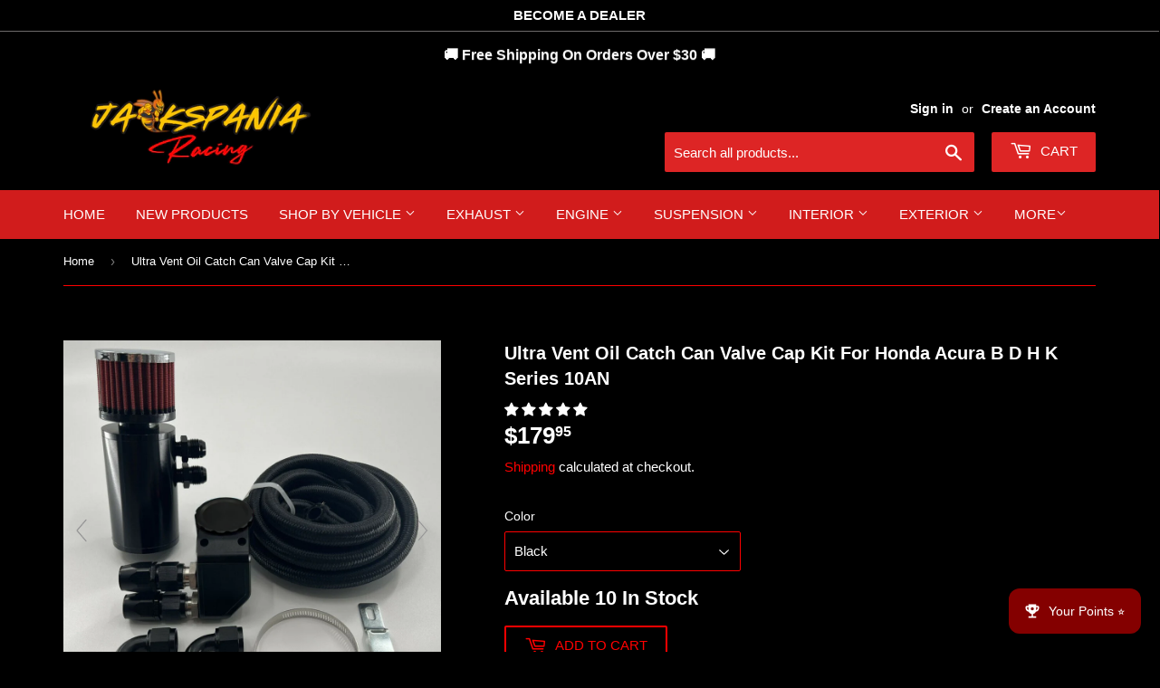

--- FILE ---
content_type: text/html; charset=utf-8
request_url: https://jackspaniaracing.shop/products/quick-vent-oil-catch-can-valve-cap-for-honda-acura-b-series-b16-b18-b20-10an-usa-1
body_size: 63934
content:
<!doctype html>
<html lang="en">
<html class="no-touch no-js">
<head>
  <!-- Google Tag Manager -->
<script>(function(w,d,s,l,i){w[l]=w[l]||[];w[l].push({'gtm.start':
new Date().getTime(),event:'gtm.js'});var f=d.getElementsByTagName(s)[0],
j=d.createElement(s),dl=l!='dataLayer'?'&l='+l:'';j.async=true;j.src=
'https://www.googletagmanager.com/gtm.js?id='+i+dl;f.parentNode.insertBefore(j,f);
})(window,document,'script','dataLayer','GTM-WFLS47SK');</script>
<!-- End Google Tag Manager -->
  
  
  <script>   
  (function() {
      class Ultimate_Shopify_DataLayer {
        constructor() {
          window.dataLayer = window.dataLayer || []; 
          
          // use a prefix of events name
          this.eventPrefix = 'ga4_';

          //Keep the value false to get non-formatted product ID
          this.formattedItemId = false; 

          // data schema
          this.dataSchema = {
            ecommerce: {
                show: true
            },
            dynamicRemarketing: {
                show: false,
                business_vertical: 'retail'
            }
          }

          // add to wishlist selectors
          this.addToWishListSelectors = {
            'addWishListIcon': '',
            'gridItemSelector': '',
            'productLinkSelector': 'a[href*="/products/"]'
          }

          // quick view selectors
          this.quickViewSelector = {
            'quickViewElement': '',
            'gridItemSelector': '',
            'productLinkSelector': 'a[href*="/products/"]'
          }

          // mini cart button selector
          this.miniCartButton = [
            'a[href="/cart"]', 
          ];
          this.miniCartAppersOn = 'click';


          // begin checkout buttons/links selectors
          this.beginCheckoutButtons = [
            'input[name="checkout"]',
            'button[name="checkout"]',
            'a[href="/checkout"]',
            '.additional-checkout-buttons',
          ];

          // direct checkout button selector
          this.shopifyDirectCheckoutButton = [
            '.shopify-payment-button'
          ]

          //Keep the value true if Add to Cart redirects to the cart page
          this.isAddToCartRedirect = false;
          
          // keep the value false if cart items increment/decrement/remove refresh page 
          this.isAjaxCartIncrementDecrement = true;
          

          // Caution: Do not modify anything below this line, as it may result in it not functioning correctly.
          this.cart = {"note":null,"attributes":{},"original_total_price":0,"total_price":0,"total_discount":0,"total_weight":0.0,"item_count":0,"items":[],"requires_shipping":false,"currency":"USD","items_subtotal_price":0,"cart_level_discount_applications":[],"checkout_charge_amount":0}
          this.countryCode = "US";
          this.collectData();  
          this.storeURL = "https://jackspaniaracing.shop";
          localStorage.setItem('shopCountryCode', this.countryCode);
        }

        updateCart() {
          fetch("/cart.js")
          .then((response) => response.json())
          .then((data) => {
            this.cart = data;
          });
        }

       debounce(delay) {         
          let timeoutId;
          return function(func) {
            const context = this;
            const args = arguments;
            
            clearTimeout(timeoutId);
            
            timeoutId = setTimeout(function() {
              func.apply(context, args);
            }, delay);
          };
        }

        collectData() { 
            this.customerData();
            this.ajaxRequestData();
            this.searchPageData();
            this.miniCartData();
            this.beginCheckoutData();
  
            
  
            
              this.productSinglePage();
            
  
            
            
            this.addToWishListData();
            this.quickViewData();
            this.formData();
            this.phoneClickData();
            this.emailClickData();
        }        

        //logged in customer data 
        customerData() {
            const currentUser = {};
            

            if (currentUser.email) {
              currentUser.hash_email = "e3b0c44298fc1c149afbf4c8996fb92427ae41e4649b934ca495991b7852b855"
            }

            if (currentUser.phone) {
              currentUser.hash_phone = "e3b0c44298fc1c149afbf4c8996fb92427ae41e4649b934ca495991b7852b855"
            }

            window.dataLayer = window.dataLayer || [];
            dataLayer.push({
              customer: currentUser
            });
        }

        // add_to_cart, remove_from_cart, search
        ajaxRequestData() {
          const self = this;
          
          // handle non-ajax add to cart
          if(this.isAddToCartRedirect) {
            document.addEventListener('submit', function(event) {
              const addToCartForm = event.target.closest('form[action="/cart/add"]');
              if(addToCartForm) {
                event.preventDefault();
                
                const formData = new FormData(addToCartForm);
            
                fetch(window.Shopify.routes.root + 'cart/add.js', {
                  method: 'POST',
                  body: formData
                })
                .then(response => {
                    window.location.href = "/cart";
                })
                .catch((error) => {
                  console.error('Error:', error);
                });
              }
            });
          }
          
          // fetch
          let originalFetch = window.fetch;
          let debounce = this.debounce(800);
          
          window.fetch = function () {
            return originalFetch.apply(this, arguments).then((response) => {
              if (response.ok) {
                let cloneResponse = response.clone();
                let requestURL = arguments[0];
                
                if(/.*\/search\/?.*\?.*q=.+/.test(requestURL) && !requestURL.includes('&requestFrom=uldt')) {   
                  const queryString = requestURL.split('?')[1];
                  const urlParams = new URLSearchParams(queryString);
                  const search_term = urlParams.get("q");

                  debounce(function() {
                    fetch(`${self.storeURL}/search/suggest.json?q=${search_term}&resources[type]=product&requestFrom=uldt`)
                      .then(res => res.json())
                      .then(function(data) {
                            const products = data.resources.results.products;
                            if(products.length) {
                              const fetchRequests = products.map(product =>
                                fetch(`${self.storeURL}/${product.url.split('?')[0]}.js`)
                                  .then(response => response.json())
                                  .catch(error => console.error('Error fetching:', error))
                              );

                              Promise.all(fetchRequests)
                                .then(products => {
                                    const items = products.map((product) => {
                                      return {
                                        product_id: product.id,
                                        product_title: product.title,
                                        variant_id: product.variants[0].id,
                                        variant_title: product.variants[0].title,
                                        vendor: product.vendor,
                                        total_discount: 0,
                                        final_price: product.price_min,
                                        product_type: product.type, 
                                        quantity: 1
                                      }
                                    });

                                    self.ecommerceDataLayer('search', {search_term, items});
                                })
                            }else {
                              self.ecommerceDataLayer('search', {search_term, items: []});
                            }
                      });
                  });
                }
                else if (requestURL.includes("/cart/add")) {
                  cloneResponse.text().then((text) => {
                    let data = JSON.parse(text);

                    if(data.items && Array.isArray(data.items)) {
                      data.items.forEach(function(item) {
                         self.ecommerceDataLayer('add_to_cart', {items: [item]});
                      })
                    } else {
                      self.ecommerceDataLayer('add_to_cart', {items: [data]});
                    }
                    self.updateCart();
                  });
                }else if(requestURL.includes("/cart/change") || requestURL.includes("/cart/update")) {
                  
                   cloneResponse.text().then((text) => {
                     
                    let newCart = JSON.parse(text);
                    let newCartItems = newCart.items;
                    let oldCartItems = self.cart.items;

                    for(let i = 0; i < oldCartItems.length; i++) {
                      let item = oldCartItems[i];
                      let newItem = newCartItems.find(newItems => newItems.id === item.id);


                      if(newItem) {

                        if(newItem.quantity > item.quantity) {
                          // cart item increment
                          let quantity = (newItem.quantity - item.quantity);
                          let updatedItem = {...item, quantity}
                          self.ecommerceDataLayer('add_to_cart', {items: [updatedItem]});
                          self.updateCart(); 

                        }else if(newItem.quantity < item.quantity) {
                          // cart item decrement
                          let quantity = (item.quantity - newItem.quantity);
                          let updatedItem = {...item, quantity}
                          self.ecommerceDataLayer('remove_from_cart', {items: [updatedItem]});
                          self.updateCart(); 
                        }
                        

                      }else {
                        self.ecommerceDataLayer('remove_from_cart', {items: [item]});
                        self.updateCart(); 
                      }
                    }
                     
                  });
                }
              }
              return response;
            });
          }
          // end fetch 


          //xhr
          var origXMLHttpRequest = XMLHttpRequest;
          XMLHttpRequest = function() {
            var requestURL;
    
            var xhr = new origXMLHttpRequest();
            var origOpen = xhr.open;
            var origSend = xhr.send;
            
            // Override the `open` function.
            xhr.open = function(method, url) {
                requestURL = url;
                return origOpen.apply(this, arguments);
            };
    
    
            xhr.send = function() {
    
                // Only proceed if the request URL matches what we're looking for.
                if (requestURL.includes("/cart/add") || requestURL.includes("/cart/change") || /.*\/search\/?.*\?.*q=.+/.test(requestURL)) {
        
                    xhr.addEventListener('load', function() {
                        if (xhr.readyState === 4) {
                            if (xhr.status >= 200 && xhr.status < 400) { 

                              if(/.*\/search\/?.*\?.*q=.+/.test(requestURL) && !requestURL.includes('&requestFrom=uldt')) {
                                const queryString = requestURL.split('?')[1];
                                const urlParams = new URLSearchParams(queryString);
                                const search_term = urlParams.get("q");

                                debounce(function() {
                                    fetch(`${self.storeURL}/search/suggest.json?q=${search_term}&resources[type]=product&requestFrom=uldt`)
                                      .then(res => res.json())
                                      .then(function(data) {
                                            const products = data.resources.results.products;
                                            if(products.length) {
                                              const fetchRequests = products.map(product =>
                                                fetch(`${self.storeURL}/${product.url.split('?')[0]}.js`)
                                                  .then(response => response.json())
                                                  .catch(error => console.error('Error fetching:', error))
                                              );
                
                                              Promise.all(fetchRequests)
                                                .then(products => {
                                                    const items = products.map((product) => {
                                                      return {
                                                        product_id: product.id,
                                                        product_title: product.title,
                                                        variant_id: product.variants[0].id,
                                                        variant_title: product.variants[0].title,
                                                        vendor: product.vendor,
                                                        total_discount: 0,
                                                        final_price: product.price_min,
                                                        product_type: product.type, 
                                                        quantity: 1
                                                      }
                                                    });
                
                                                    self.ecommerceDataLayer('search', {search_term, items});
                                                })
                                            }else {
                                              self.ecommerceDataLayer('search', {search_term, items: []});
                                            }
                                      });
                                  });

                              }

                              else if(requestURL.includes("/cart/add")) {
                                  const data = JSON.parse(xhr.responseText);

                                  if(data.items && Array.isArray(data.items)) {
                                    data.items.forEach(function(item) {
                                        self.ecommerceDataLayer('add_to_cart', {items: [item]});
                                      })
                                  } else {
                                    self.ecommerceDataLayer('add_to_cart', {items: [data]});
                                  }
                                  self.updateCart();
                                 
                               }else if(requestURL.includes("/cart/change")) {
                                 
                                  const newCart = JSON.parse(xhr.responseText);
                                  const newCartItems = newCart.items;
                                  let oldCartItems = self.cart.items;
              
                                  for(let i = 0; i < oldCartItems.length; i++) {
                                    let item = oldCartItems[i];
                                    let newItem = newCartItems.find(newItems => newItems.id === item.id);
              
              
                                    if(newItem) {
                                      if(newItem.quantity > item.quantity) {
                                        // cart item increment
                                        let quantity = (newItem.quantity - item.quantity);
                                        let updatedItem = {...item, quantity}
                                        self.ecommerceDataLayer('add_to_cart', {items: [updatedItem]});
                                        self.updateCart(); 
              
                                      }else if(newItem.quantity < item.quantity) {
                                        // cart item decrement
                                        let quantity = (item.quantity - newItem.quantity);
                                        let updatedItem = {...item, quantity}
                                        self.ecommerceDataLayer('remove_from_cart', {items: [updatedItem]});
                                        self.updateCart(); 
                                      }
                                      
              
                                    }else {
                                      self.ecommerceDataLayer('remove_from_cart', {items: [item]});
                                      self.updateCart(); 
                                    }
                                  }
                               }          
                            }
                        }
                    });
                }
    
                return origSend.apply(this, arguments);
            };
    
            return xhr;
          }; 
          //end xhr
        }

        // search event from search page
        searchPageData() {
          const self = this;
          let pageUrl = window.location.href;
          
          if(/.+\/search\?.*\&?q=.+/.test(pageUrl)) {   
            const queryString = pageUrl.split('?')[1];
            const urlParams = new URLSearchParams(queryString);
            const search_term = urlParams.get("q");
                
            fetch(`https://jackspaniaracing.shop/search/suggest.json?q=${search_term}&resources[type]=product&requestFrom=uldt`)
            .then(res => res.json())
            .then(function(data) {
                  const products = data.resources.results.products;
                  if(products.length) {
                    const fetchRequests = products.map(product =>
                      fetch(`${self.storeURL}/${product.url.split('?')[0]}.js`)
                        .then(response => response.json())
                        .catch(error => console.error('Error fetching:', error))
                    );
                    Promise.all(fetchRequests)
                    .then(products => {
                        const items = products.map((product) => {
                            return {
                            product_id: product.id,
                            product_title: product.title,
                            variant_id: product.variants[0].id,
                            variant_title: product.variants[0].title,
                            vendor: product.vendor,
                            total_discount: 0,
                            final_price: product.price_min,
                            product_type: product.type, 
                            quantity: 1
                            }
                        });

                        self.ecommerceDataLayer('search', {search_term, items});
                    });
                  }else {
                    self.ecommerceDataLayer('search', {search_term, items: []});
                  }
            });
          }
        }

        // view_cart
        miniCartData() {
          if(this.miniCartButton.length) {
            let self = this;
            if(this.miniCartAppersOn === 'hover') {
              this.miniCartAppersOn = 'mouseenter';
            }
            this.miniCartButton.forEach((selector) => {
              let miniCartButtons = document.querySelectorAll(selector);
              miniCartButtons.forEach((miniCartButton) => {
                  miniCartButton.addEventListener(self.miniCartAppersOn, () => {
                    self.ecommerceDataLayer('view_cart', self.cart);
                  });
              })
            });
          }
        }

        // begin_checkout
        beginCheckoutData() {
          let self = this;
          document.addEventListener('pointerdown', (event) => {
            let targetElement = event.target.closest(self.beginCheckoutButtons.join(', '));
            if(targetElement) {
              self.ecommerceDataLayer('begin_checkout', self.cart);
            }
          });
        }

        // view_cart, add_to_cart, remove_from_cart
        viewCartPageData() {
          
          this.ecommerceDataLayer('view_cart', this.cart);

          //if cart quantity chagne reload page 
          if(!this.isAjaxCartIncrementDecrement) {
            const self = this;
            document.addEventListener('pointerdown', (event) => {
              const target = event.target.closest('a[href*="/cart/change?"]');
              if(target) {
                const linkUrl = target.getAttribute('href');
                const queryString = linkUrl.split("?")[1];
                const urlParams = new URLSearchParams(queryString);
                const newQuantity = urlParams.get("quantity");
                const line = urlParams.get("line");
                const cart_id = urlParams.get("id");
        
                
                if(newQuantity && (line || cart_id)) {
                  let item = line ? {...self.cart.items[line - 1]} : self.cart.items.find(item => item.key === cart_id);
        
                  let event = 'add_to_cart';
                  if(newQuantity < item.quantity) {
                    event = 'remove_from_cart';
                  }
        
                  let quantity = Math.abs(newQuantity - item.quantity);
                  item['quantity'] = quantity;
        
                  self.ecommerceDataLayer(event, {items: [item]});
                }
              }
            });
          }
        }

        productSinglePage() {
        
          const item = {
              product_id: 7594824990945,
              variant_id: 43916810715361,
              product_title: "Ultra Vent Oil Catch Can Valve Cap Kit For Honda Acura B D H K Series 10AN",
              line_level_total_discount: 0,
              vendor: "Jack Spania Racing",
              sku: null,
              product_type: "Engine Parts",
              item_list_id: 450216394977,
              item_list_name: "Acura",
              
                variant_title: "Black",
              
              final_price: 17995,
              quantity: 1
          };
          
          const variants = [{"id":43916810715361,"title":"Black","option1":"Black","option2":null,"option3":null,"sku":"JSR10782","requires_shipping":true,"taxable":true,"featured_image":{"id":41906308088033,"product_id":7594824990945,"position":3,"created_at":"2024-04-20T18:35:41-04:00","updated_at":"2024-04-20T18:35:42-04:00","alt":"Ultra Vent Oil Catch Can Valve Cap For Honda Acura B D H K Series 10AN","width":1354,"height":1432,"src":"\/\/jackspaniaracing.shop\/cdn\/shop\/files\/325066522781-0.jpg?v=1713652542","variant_ids":[43916810715361]},"available":true,"name":"Ultra Vent Oil Catch Can Valve Cap Kit For Honda Acura B D H K Series 10AN - Black","public_title":"Black","options":["Black"],"price":17995,"weight":2268,"compare_at_price":null,"inventory_management":"shopify","barcode":"JSR10782","featured_media":{"alt":"Ultra Vent Oil Catch Can Valve Cap For Honda Acura B D H K Series 10AN","id":34560841056481,"position":3,"preview_image":{"aspect_ratio":0.946,"height":1432,"width":1354,"src":"\/\/jackspaniaracing.shop\/cdn\/shop\/files\/325066522781-0.jpg?v=1713652542"}},"requires_selling_plan":false,"selling_plan_allocations":[],"quantity_rule":{"min":1,"max":null,"increment":1}},{"id":43916810748129,"title":"Blue","option1":"Blue","option2":null,"option3":null,"sku":"JSR10783","requires_shipping":true,"taxable":true,"featured_image":{"id":36945882808545,"product_id":7594824990945,"position":1,"created_at":"2022-03-10T22:07:13-05:00","updated_at":"2022-03-10T22:07:13-05:00","alt":"Quick Vent Oil Catch Can Valve Cap For Honda Acura B Series B16 B18 B20 10AN USA - Jack Spania Racing","width":1358,"height":1416,"src":"\/\/jackspaniaracing.shop\/cdn\/shop\/products\/325066542402-0.jpg?v=1646968033","variant_ids":[43916810748129]},"available":true,"name":"Ultra Vent Oil Catch Can Valve Cap Kit For Honda Acura B D H K Series 10AN - Blue","public_title":"Blue","options":["Blue"],"price":17995,"weight":2268,"compare_at_price":null,"inventory_management":"shopify","barcode":"JSR10783","featured_media":{"alt":"Quick Vent Oil Catch Can Valve Cap For Honda Acura B Series B16 B18 B20 10AN USA - Jack Spania Racing","id":29503599116513,"position":1,"preview_image":{"aspect_ratio":0.959,"height":1416,"width":1358,"src":"\/\/jackspaniaracing.shop\/cdn\/shop\/products\/325066542402-0.jpg?v=1646968033"}},"requires_selling_plan":false,"selling_plan_allocations":[],"quantity_rule":{"min":1,"max":null,"increment":1}},{"id":43916810780897,"title":"Silver","option1":"Silver","option2":null,"option3":null,"sku":"JSR10784","requires_shipping":true,"taxable":true,"featured_image":{"id":41906308120801,"product_id":7594824990945,"position":4,"created_at":"2024-04-20T18:36:18-04:00","updated_at":"2024-04-20T18:36:19-04:00","alt":"Ultra Vent Oil Catch Can Valve Cap For Honda Acura B D H K Series 10AN","width":1392,"height":1436,"src":"\/\/jackspaniaracing.shop\/cdn\/shop\/files\/325066554597-0_1.jpg?v=1713652579","variant_ids":[43916810780897]},"available":true,"name":"Ultra Vent Oil Catch Can Valve Cap Kit For Honda Acura B D H K Series 10AN - Silver","public_title":"Silver","options":["Silver"],"price":17995,"weight":2268,"compare_at_price":null,"inventory_management":"shopify","barcode":"JSR10784","featured_media":{"alt":"Ultra Vent Oil Catch Can Valve Cap For Honda Acura B D H K Series 10AN","id":34560842957025,"position":4,"preview_image":{"aspect_ratio":0.969,"height":1436,"width":1392,"src":"\/\/jackspaniaracing.shop\/cdn\/shop\/files\/325066554597-0_1.jpg?v=1713652579"}},"requires_selling_plan":false,"selling_plan_allocations":[],"quantity_rule":{"min":1,"max":null,"increment":1}},{"id":43916810813665,"title":"Red","option1":"Red","option2":null,"option3":null,"sku":"JSR10785","requires_shipping":true,"taxable":true,"featured_image":{"id":41906288296161,"product_id":7594824990945,"position":2,"created_at":"2024-04-20T18:33:11-04:00","updated_at":"2024-04-20T19:31:58-04:00","alt":"Ultra Vent Oil Catch Can Valve Cap For Honda Acura B D H K Series 10AN","width":1050,"height":1187,"src":"\/\/jackspaniaracing.shop\/cdn\/shop\/files\/325932752823-0.jpg?v=1713655918","variant_ids":[43916810813665]},"available":false,"name":"Ultra Vent Oil Catch Can Valve Cap Kit For Honda Acura B D H K Series 10AN - Red","public_title":"Red","options":["Red"],"price":17995,"weight":2268,"compare_at_price":null,"inventory_management":"shopify","barcode":"JSR10785","featured_media":{"alt":"Ultra Vent Oil Catch Can Valve Cap For Honda Acura B D H K Series 10AN","id":34560823230689,"position":2,"preview_image":{"aspect_ratio":0.885,"height":1187,"width":1050,"src":"\/\/jackspaniaracing.shop\/cdn\/shop\/files\/325932752823-0.jpg?v=1713655918"}},"requires_selling_plan":false,"selling_plan_allocations":[],"quantity_rule":{"min":1,"max":null,"increment":1}}]
          this.ecommerceDataLayer('view_item', {items: [item]});

          if(this.shopifyDirectCheckoutButton.length) {
              let self = this;
              document.addEventListener('pointerdown', (event) => {  
                let target = event.target;
                let checkoutButton = event.target.closest(this.shopifyDirectCheckoutButton.join(', '));

                if(checkoutButton && (variants || self.quickViewVariants)) {

                    let checkoutForm = checkoutButton.closest('form[action*="/cart/add"]');
                    if(checkoutForm) {

                        let variant_id = null;
                        let varientInput = checkoutForm.querySelector('input[name="id"]');
                        let varientIdFromURL = new URLSearchParams(window.location.search).get('variant');
                        let firstVarientId = item.variant_id;

                        if(varientInput) {
                          variant_id = parseInt(varientInput.value);
                        }else if(varientIdFromURL) {
                          variant_id = varientIdFromURL;
                        }else if(firstVarientId) {
                          variant_id = firstVarientId;
                        }

                        if(variant_id) {
                            variant_id = parseInt(variant_id);

                            let quantity = 1;
                            let quantitySelector = checkoutForm.getAttribute('id');
                            if(quantitySelector) {
                              let quentityInput = document.querySelector('input[name="quantity"][form="'+quantitySelector+'"]');
                              if(quentityInput) {
                                  quantity = +quentityInput.value;
                              }
                            }
                          
                            if(variant_id) {
                                let variant = variants.find(item => item.id === +variant_id);
                                if(variant && item) {
                                    variant_id
                                    item['variant_id'] = variant_id;
                                    item['variant_title'] = variant.title;
                                    item['final_price'] = variant.price;
                                    item['quantity'] = quantity;
                                    
                                    self.ecommerceDataLayer('add_to_cart', {items: [item]});
                                    self.ecommerceDataLayer('begin_checkout', {items: [item]});
                                }else if(self.quickViewedItem) {                                  
                                  let variant = self.quickViewVariants.find(item => item.id === +variant_id);
                                  if(variant) {
                                    self.quickViewedItem['variant_id'] = variant_id;
                                    self.quickViewedItem['variant_title'] = variant.title;
                                    self.quickViewedItem['final_price'] = parseFloat(variant.price) * 100;
                                    self.quickViewedItem['quantity'] = quantity;
                                    
                                    self.ecommerceDataLayer('add_to_cart', {items: [self.quickViewedItem]});
                                    self.ecommerceDataLayer('begin_checkout', {items: [self.quickViewedItem]});
                                    
                                  }
                                }
                            }
                        }
                    }

                }
              }); 
          }
          
          
        }

        collectionsPageData() {
          var ecommerce = {
            'items': [
              
              ]
          };

          ecommerce['item_list_id'] = null
          ecommerce['item_list_name'] = null

          this.ecommerceDataLayer('view_item_list', ecommerce);
        }
        
        
        // add to wishlist
        addToWishListData() {
          if(this.addToWishListSelectors && this.addToWishListSelectors.addWishListIcon) {
            const self = this;
            document.addEventListener('pointerdown', (event) => {
              let target = event.target;
              
              if(target.closest(self.addToWishListSelectors.addWishListIcon)) {
                let pageULR = window.location.href.replace(/\?.+/, '');
                let requestURL = undefined;
          
                if(/\/products\/[^/]+$/.test(pageULR)) {
                  requestURL = pageULR;
                } else if(self.addToWishListSelectors.gridItemSelector && self.addToWishListSelectors.productLinkSelector) {
                  let itemElement = target.closest(self.addToWishListSelectors.gridItemSelector);
                  if(itemElement) {
                    let linkElement = itemElement.querySelector(self.addToWishListSelectors.productLinkSelector); 
                    if(linkElement) {
                      let link = linkElement.getAttribute('href').replace(/\?.+/g, '');
                      if(link && /\/products\/[^/]+$/.test(link)) {
                        requestURL = link;
                      }
                    }
                  }
                }

                if(requestURL) {
                  fetch(requestURL + '.json')
                    .then(res => res.json())
                    .then(result => {
                      let data = result.product;                    
                      if(data) {
                        let dataLayerData = {
                          product_id: data.id,
                            variant_id: data.variants[0].id,
                            product_title: data.title,
                          quantity: 1,
                          final_price: parseFloat(data.variants[0].price) * 100,
                          total_discount: 0,
                          product_type: data.product_type,
                          vendor: data.vendor,
                          variant_title: (data.variants[0].title !== 'Default Title') ? data.variants[0].title : undefined,
                          sku: data.variants[0].sku,
                        }

                        self.ecommerceDataLayer('add_to_wishlist', {items: [dataLayerData]});
                      }
                    });
                }
              }
            });
          }
        }

        quickViewData() {
          if(this.quickViewSelector.quickViewElement && this.quickViewSelector.gridItemSelector && this.quickViewSelector.productLinkSelector) {
            const self = this;
            document.addEventListener('pointerdown', (event) => {
              let target = event.target;
              if(target.closest(self.quickViewSelector.quickViewElement)) {
                let requestURL = undefined;
                let itemElement = target.closest(this.quickViewSelector.gridItemSelector );
                
                if(itemElement) {
                  let linkElement = itemElement.querySelector(self.quickViewSelector.productLinkSelector); 
                  if(linkElement) {
                    let link = linkElement.getAttribute('href').replace(/\?.+/g, '');
                    if(link && /\/products\/[^/]+$/.test(link)) {
                      requestURL = link;
                    }
                  }
                }   
                
                if(requestURL) {
                    fetch(requestURL + '.json')
                      .then(res => res.json())
                      .then(result => {
                        let data = result.product;                    
                        if(data) {
                          let dataLayerData = {
                            product_id: data.id,
                            variant_id: data.variants[0].id,
                            product_title: data.title,
                            quantity: 1,
                            final_price: parseFloat(data.variants[0].price) * 100,
                            total_discount: 0,
                            product_type: data.product_type,
                            vendor: data.vendor,
                            variant_title: (data.variants[0].title !== 'Default Title') ? data.variants[0].title : undefined,
                            sku: data.variants[0].sku,
                          }
  
                          self.ecommerceDataLayer('view_item', {items: [dataLayerData]});
                          self.quickViewVariants = data.variants;
                          self.quickViewedItem = dataLayerData;
                        }
                      });
                  }
              }
            });

            
          }
        }

        // all ecommerce events
        ecommerceDataLayer(event, data) {
          const self = this;
          dataLayer.push({ 'ecommerce': null });
          const dataLayerData = {
            "event": this.eventPrefix + event,
            'ecommerce': {
               'currency': this.cart.currency,
               'items': data.items.map((item, index) => {
                 const dataLayerItem = {
                    'index': index,
                    'item_id': this.formattedItemId  ? `shopify_${this.countryCode}_${item.product_id}_${item.variant_id}` : item.product_id.toString(),
                    'product_id': item.product_id.toString(),
                    'variant_id': item.variant_id.toString(),
                    'item_name': item.product_title,
                    'quantity': item.quantity,
                    'price': +((item.final_price / 100).toFixed(2)),
                    'discount': item.total_discount ? +((item.total_discount / 100).toFixed(2)) : 0 
                }

                if(item.product_type) {
                  dataLayerItem['item_category'] = item.product_type;
                }
                
                if(item.vendor) {
                  dataLayerItem['item_brand'] = item.vendor;
                }
               
                if(item.variant_title && item.variant_title !== 'Default Title') {
                  dataLayerItem['item_variant'] = item.variant_title;
                }
              
                if(item.sku) {
                  dataLayerItem['sku'] = item.sku;
                }

                if(item.item_list_name) {
                  dataLayerItem['item_list_name'] = item.item_list_name;
                }

                if(item.item_list_id) {
                  dataLayerItem['item_list_id'] = item.item_list_id.toString()
                }

                return dataLayerItem;
              })
            }
          }

          if(data.total_price !== undefined) {
            dataLayerData['ecommerce']['value'] =  +((data.total_price / 100).toFixed(2));
          } else {
            dataLayerData['ecommerce']['value'] = +(dataLayerData['ecommerce']['items'].reduce((total, item) => total + (item.price * item.quantity), 0)).toFixed(2);
          }
          
          if(data.item_list_id) {
            dataLayerData['ecommerce']['item_list_id'] = data.item_list_id;
          }
          
          if(data.item_list_name) {
            dataLayerData['ecommerce']['item_list_name'] = data.item_list_name;
          }

          if(data.search_term) {
            dataLayerData['search_term'] = data.search_term;
          }

          if(self.dataSchema.dynamicRemarketing && self.dataSchema.dynamicRemarketing.show) {
            dataLayer.push({ 'dynamicRemarketing': null });
            dataLayerData['dynamicRemarketing'] = {
                value: dataLayerData.ecommerce.value,
                items: dataLayerData.ecommerce.items.map(item => ({id: item.item_id, google_business_vertical: self.dataSchema.dynamicRemarketing.business_vertical}))
            }
          }

          if(!self.dataSchema.ecommerce ||  !self.dataSchema.ecommerce.show) {
            delete dataLayerData['ecommerce'];
          }

          dataLayer.push(dataLayerData);
        }

        
        // contact form submit & newsletters signup
        formData() {
          const self = this;
          document.addEventListener('submit', function(event) {

            let targetForm = event.target.closest('form[action^="/contact"]');


            if(targetForm) {
              const formData = {
                form_location: window.location.href,
                form_id: targetForm.getAttribute('id'),
                form_classes: targetForm.getAttribute('class')
              };
                            
              let formType = targetForm.querySelector('input[name="form_type"]');
              let inputs = targetForm.querySelectorAll("input:not([type=hidden]):not([type=submit]), textarea, select");
              
              inputs.forEach(function(input) {
                var inputName = input.name;
                var inputValue = input.value;
                
                if (inputName && inputValue) {
                  var matches = inputName.match(/\[(.*?)\]/);
                  if (matches && matches.length > 1) {
                     var fieldName = matches[1];
                     formData[fieldName] = input.value;
                  }
                }
              });
              
              if(formType && formType.value === 'customer') {
                dataLayer.push({ event: self.eventPrefix + 'newsletter_signup', ...formData});
              } else if(formType && formType.value === 'contact') {
                dataLayer.push({ event: self.eventPrefix + 'contact_form_submit', ...formData});
              }
            }
          });

        }

        // phone_number_click event
        phoneClickData() {
          const self = this; 
          document.addEventListener('click', function(event) {
            let target = event.target.closest('a[href^="tel:"]');
            if(target) {
              let phone_number = target.getAttribute('href').replace('tel:', '');
              dataLayer.push({
                event: self.eventPrefix + 'phone_number_click',
                page_location: window.location.href,
                link_classes: target.getAttribute('class'),
                link_id: target.getAttribute('id'),
                phone_number
              })
            }
          });
        }
  
        // email_click event
        emailClickData() {
          const self = this; 
          document.addEventListener('click', function(event) {
            let target = event.target.closest('a[href^="mailto:"]');
            if(target) {
              let email_address = target.getAttribute('href').replace('mailto:', '');
              dataLayer.push({
                event: self.eventPrefix + 'email_click',
                page_location: window.location.href,
                link_classes: target.getAttribute('class'),
                link_id: target.getAttribute('id'),
                email_address
              })
            }
          });
        }
      } 
      // end Ultimate_Shopify_DataLayer

      document.addEventListener('DOMContentLoaded', function() {
        try{
          new Ultimate_Shopify_DataLayer();
        }catch(error) {
          console.log(error);
        }
      });
    
  })();
</script>



  
<meta name="viewport" content="width=device-width, initial-scale=1">

  <script>(function(H){H.className=H.className.replace(/\bno-js\b/,'js')})(document.documentElement)</script>
 
  <!-- Basic page needs ================================================== -->
  <meta charset="utf-8">
  <meta http-equiv="X-UA-Compatible" content="IE=edge,chrome=1">
  

  
  <link rel="shortcut icon" href="//jackspaniaracing.shop/cdn/shop/files/jackspania_WIBG_32x32.png?v=1659472514" type="image/png" />
  

  <!-- Title and description ================================================== -->
  

  
  

  <!-- Product meta ================================================== -->
  <!-- /snippets/social-meta-tags.liquid -->




<meta property="og:site_name" content="JackSpania Racing">
<meta property="og:url" content="https://jackspaniaracing.shop/products/quick-vent-oil-catch-can-valve-cap-for-honda-acura-b-series-b16-b18-b20-10an-usa-1">
<meta property="og:title" content="Ultra Vent Oil Catch Can Valve Cap Kit For Honda Acura B D H K Series 10AN">
<meta property="og:type" content="product">
<meta property="og:description" content="Ultra Vent Scavenger Oil Valve Cover Cap For Honda Acura B Series B16 B18 B20 10AN Our oil cap is the fastest and easiest way to add 10AN fittings to your valve cover. It can be mounted to face towards the left-hand side OR right-hand side of the valve cover! Includes Catch Can Kit &amp;amp; Ultra Vent kit Fitment: Honda: ">

  <meta property="og:price:amount" content="179.95">
  <meta property="og:price:currency" content="USD">

<meta property="og:image" content="http://jackspaniaracing.shop/cdn/shop/products/325066542402-0_1200x1200.jpg?v=1646968033"><meta property="og:image" content="http://jackspaniaracing.shop/cdn/shop/files/325932752823-0_1200x1200.jpg?v=1713655918"><meta property="og:image" content="http://jackspaniaracing.shop/cdn/shop/files/325066522781-0_1200x1200.jpg?v=1713652542">
<meta property="og:image:secure_url" content="https://jackspaniaracing.shop/cdn/shop/products/325066542402-0_1200x1200.jpg?v=1646968033"><meta property="og:image:secure_url" content="https://jackspaniaracing.shop/cdn/shop/files/325932752823-0_1200x1200.jpg?v=1713655918"><meta property="og:image:secure_url" content="https://jackspaniaracing.shop/cdn/shop/files/325066522781-0_1200x1200.jpg?v=1713652542">


<meta name="twitter:card" content="summary_large_image">
<meta name="twitter:title" content="Ultra Vent Oil Catch Can Valve Cap Kit For Honda Acura B D H K Series 10AN">
<meta name="twitter:description" content="Ultra Vent Scavenger Oil Valve Cover Cap For Honda Acura B Series B16 B18 B20 10AN Our oil cap is the fastest and easiest way to add 10AN fittings to your valve cover. It can be mounted to face towards the left-hand side OR right-hand side of the valve cover! Includes Catch Can Kit &amp;amp; Ultra Vent kit Fitment: Honda: ">


  <!-- Helpers ================================================== -->
  <link rel="canonical" href="https://jackspaniaracing.shop/products/quick-vent-oil-catch-can-valve-cap-for-honda-acura-b-series-b16-b18-b20-10an-usa-1">
  

  <!-- CSS ================================================== -->
  <link href="//jackspaniaracing.shop/cdn/shop/t/19/assets/theme.scss.css?v=939707102925003101763664967" rel="stylesheet" type="text/css" media="all" />

  <!-- Header hook for plugins ================================================== -->
  <script>window.performance && window.performance.mark && window.performance.mark('shopify.content_for_header.start');</script><meta name="google-site-verification" content="bzTvxIuH9QFUpdXXL-pxGBMHN5yNVggvYLdyCKyqiV8">
<meta name="google-site-verification" content="0xNZP1ObKVeLhtEyb0_X4pDxzh1_y9ryPojlsZysPWs">
<meta name="facebook-domain-verification" content="wpj22yx6sr7a5wquggtbnikkx8r233">
<meta id="shopify-digital-wallet" name="shopify-digital-wallet" content="/45873234071/digital_wallets/dialog">
<meta name="shopify-checkout-api-token" content="bb6a9e3df33fb2a16513d67b95e5f8fe">
<meta id="in-context-paypal-metadata" data-shop-id="45873234071" data-venmo-supported="false" data-environment="production" data-locale="en_US" data-paypal-v4="true" data-currency="USD">
<link rel="alternate" type="application/json+oembed" href="https://jackspaniaracing.shop/products/quick-vent-oil-catch-can-valve-cap-for-honda-acura-b-series-b16-b18-b20-10an-usa-1.oembed">
<script async="async" src="/checkouts/internal/preloads.js?locale=en-US"></script>
<link rel="preconnect" href="https://shop.app" crossorigin="anonymous">
<script async="async" src="https://shop.app/checkouts/internal/preloads.js?locale=en-US&shop_id=45873234071" crossorigin="anonymous"></script>
<script id="apple-pay-shop-capabilities" type="application/json">{"shopId":45873234071,"countryCode":"US","currencyCode":"USD","merchantCapabilities":["supports3DS"],"merchantId":"gid:\/\/shopify\/Shop\/45873234071","merchantName":"JackSpania Racing","requiredBillingContactFields":["postalAddress","email","phone"],"requiredShippingContactFields":["postalAddress","email","phone"],"shippingType":"shipping","supportedNetworks":["visa","masterCard","amex","discover","elo","jcb"],"total":{"type":"pending","label":"JackSpania Racing","amount":"1.00"},"shopifyPaymentsEnabled":true,"supportsSubscriptions":true}</script>
<script id="shopify-features" type="application/json">{"accessToken":"bb6a9e3df33fb2a16513d67b95e5f8fe","betas":["rich-media-storefront-analytics"],"domain":"jackspaniaracing.shop","predictiveSearch":true,"shopId":45873234071,"locale":"en"}</script>
<script>var Shopify = Shopify || {};
Shopify.shop = "jack-spania-racing.myshopify.com";
Shopify.locale = "en";
Shopify.currency = {"active":"USD","rate":"1.0"};
Shopify.country = "US";
Shopify.theme = {"name":"[Hyperspeed] Route - Aug11th - ME -DARK-2024-9","id":146363056353,"schema_name":"Supply","schema_version":"8.9.23","theme_store_id":null,"role":"main"};
Shopify.theme.handle = "null";
Shopify.theme.style = {"id":null,"handle":null};
Shopify.cdnHost = "jackspaniaracing.shop/cdn";
Shopify.routes = Shopify.routes || {};
Shopify.routes.root = "/";</script>
<script type="module">!function(o){(o.Shopify=o.Shopify||{}).modules=!0}(window);</script>
<script>!function(o){function n(){var o=[];function n(){o.push(Array.prototype.slice.apply(arguments))}return n.q=o,n}var t=o.Shopify=o.Shopify||{};t.loadFeatures=n(),t.autoloadFeatures=n()}(window);</script>
<script>
  window.ShopifyPay = window.ShopifyPay || {};
  window.ShopifyPay.apiHost = "shop.app\/pay";
  window.ShopifyPay.redirectState = null;
</script>
<script id="shop-js-analytics" type="application/json">{"pageType":"product"}</script>
<script defer="defer" async type="module" src="//jackspaniaracing.shop/cdn/shopifycloud/shop-js/modules/v2/client.init-shop-cart-sync_C5BV16lS.en.esm.js"></script>
<script defer="defer" async type="module" src="//jackspaniaracing.shop/cdn/shopifycloud/shop-js/modules/v2/chunk.common_CygWptCX.esm.js"></script>
<script type="module">
  await import("//jackspaniaracing.shop/cdn/shopifycloud/shop-js/modules/v2/client.init-shop-cart-sync_C5BV16lS.en.esm.js");
await import("//jackspaniaracing.shop/cdn/shopifycloud/shop-js/modules/v2/chunk.common_CygWptCX.esm.js");

  window.Shopify.SignInWithShop?.initShopCartSync?.({"fedCMEnabled":true,"windoidEnabled":true});

</script>
<script defer="defer" async type="module" src="//jackspaniaracing.shop/cdn/shopifycloud/shop-js/modules/v2/client.payment-terms_CZxnsJam.en.esm.js"></script>
<script defer="defer" async type="module" src="//jackspaniaracing.shop/cdn/shopifycloud/shop-js/modules/v2/chunk.common_CygWptCX.esm.js"></script>
<script defer="defer" async type="module" src="//jackspaniaracing.shop/cdn/shopifycloud/shop-js/modules/v2/chunk.modal_D71HUcav.esm.js"></script>
<script type="module">
  await import("//jackspaniaracing.shop/cdn/shopifycloud/shop-js/modules/v2/client.payment-terms_CZxnsJam.en.esm.js");
await import("//jackspaniaracing.shop/cdn/shopifycloud/shop-js/modules/v2/chunk.common_CygWptCX.esm.js");
await import("//jackspaniaracing.shop/cdn/shopifycloud/shop-js/modules/v2/chunk.modal_D71HUcav.esm.js");

  
</script>
<script>
  window.Shopify = window.Shopify || {};
  if (!window.Shopify.featureAssets) window.Shopify.featureAssets = {};
  window.Shopify.featureAssets['shop-js'] = {"shop-cart-sync":["modules/v2/client.shop-cart-sync_ZFArdW7E.en.esm.js","modules/v2/chunk.common_CygWptCX.esm.js"],"init-fed-cm":["modules/v2/client.init-fed-cm_CmiC4vf6.en.esm.js","modules/v2/chunk.common_CygWptCX.esm.js"],"shop-button":["modules/v2/client.shop-button_tlx5R9nI.en.esm.js","modules/v2/chunk.common_CygWptCX.esm.js"],"shop-cash-offers":["modules/v2/client.shop-cash-offers_DOA2yAJr.en.esm.js","modules/v2/chunk.common_CygWptCX.esm.js","modules/v2/chunk.modal_D71HUcav.esm.js"],"init-windoid":["modules/v2/client.init-windoid_sURxWdc1.en.esm.js","modules/v2/chunk.common_CygWptCX.esm.js"],"shop-toast-manager":["modules/v2/client.shop-toast-manager_ClPi3nE9.en.esm.js","modules/v2/chunk.common_CygWptCX.esm.js"],"init-shop-email-lookup-coordinator":["modules/v2/client.init-shop-email-lookup-coordinator_B8hsDcYM.en.esm.js","modules/v2/chunk.common_CygWptCX.esm.js"],"init-shop-cart-sync":["modules/v2/client.init-shop-cart-sync_C5BV16lS.en.esm.js","modules/v2/chunk.common_CygWptCX.esm.js"],"avatar":["modules/v2/client.avatar_BTnouDA3.en.esm.js"],"pay-button":["modules/v2/client.pay-button_FdsNuTd3.en.esm.js","modules/v2/chunk.common_CygWptCX.esm.js"],"init-customer-accounts":["modules/v2/client.init-customer-accounts_DxDtT_ad.en.esm.js","modules/v2/client.shop-login-button_C5VAVYt1.en.esm.js","modules/v2/chunk.common_CygWptCX.esm.js","modules/v2/chunk.modal_D71HUcav.esm.js"],"init-shop-for-new-customer-accounts":["modules/v2/client.init-shop-for-new-customer-accounts_ChsxoAhi.en.esm.js","modules/v2/client.shop-login-button_C5VAVYt1.en.esm.js","modules/v2/chunk.common_CygWptCX.esm.js","modules/v2/chunk.modal_D71HUcav.esm.js"],"shop-login-button":["modules/v2/client.shop-login-button_C5VAVYt1.en.esm.js","modules/v2/chunk.common_CygWptCX.esm.js","modules/v2/chunk.modal_D71HUcav.esm.js"],"init-customer-accounts-sign-up":["modules/v2/client.init-customer-accounts-sign-up_CPSyQ0Tj.en.esm.js","modules/v2/client.shop-login-button_C5VAVYt1.en.esm.js","modules/v2/chunk.common_CygWptCX.esm.js","modules/v2/chunk.modal_D71HUcav.esm.js"],"shop-follow-button":["modules/v2/client.shop-follow-button_Cva4Ekp9.en.esm.js","modules/v2/chunk.common_CygWptCX.esm.js","modules/v2/chunk.modal_D71HUcav.esm.js"],"checkout-modal":["modules/v2/client.checkout-modal_BPM8l0SH.en.esm.js","modules/v2/chunk.common_CygWptCX.esm.js","modules/v2/chunk.modal_D71HUcav.esm.js"],"lead-capture":["modules/v2/client.lead-capture_Bi8yE_yS.en.esm.js","modules/v2/chunk.common_CygWptCX.esm.js","modules/v2/chunk.modal_D71HUcav.esm.js"],"shop-login":["modules/v2/client.shop-login_D6lNrXab.en.esm.js","modules/v2/chunk.common_CygWptCX.esm.js","modules/v2/chunk.modal_D71HUcav.esm.js"],"payment-terms":["modules/v2/client.payment-terms_CZxnsJam.en.esm.js","modules/v2/chunk.common_CygWptCX.esm.js","modules/v2/chunk.modal_D71HUcav.esm.js"]};
</script>
<script>(function() {
  var isLoaded = false;
  function asyncLoad() {
    if (isLoaded) return;
    isLoaded = true;
    var urls = ["https:\/\/static2.rapidsearch.dev\/resultpage.js?shop=jack-spania-racing.myshopify.com","https:\/\/cdn1.stamped.io\/files\/widget.min.js?shop=jack-spania-racing.myshopify.com","https:\/\/afterpay.crucialcommerceapps.com\/appJS?shop=jack-spania-racing.myshopify.com","\/\/cdn.shopify.com\/proxy\/70da8bafc3feab5906853886c56a2c0e46b1bb6aa45464ad38a5a2905a34c8bc\/api.goaffpro.com\/loader.js?shop=jack-spania-racing.myshopify.com\u0026sp-cache-control=cHVibGljLCBtYXgtYWdlPTkwMA","https:\/\/www.pxucdn.com\/apps\/uso.js?shop=jack-spania-racing.myshopify.com","https:\/\/shopify-widget.route.com\/shopify.widget.js?shop=jack-spania-racing.myshopify.com"];
    for (var i = 0; i < urls.length; i++) {
      var s = document.createElement('script');
      s.type = 'text/javascript';
      s.async = true;
      s.src = urls[i];
      var x = document.getElementsByTagName('script')[0];
      x.parentNode.insertBefore(s, x);
    }
  };
  if(window.attachEvent) {
    window.attachEvent('onload', asyncLoad);
  } else {
    window.addEventListener('load', asyncLoad, false);
  }
})();</script>
<script id="__st">var __st={"a":45873234071,"offset":-18000,"reqid":"ba9f3add-c103-4004-b530-fa73307cdead-1768648260","pageurl":"jackspaniaracing.shop\/products\/quick-vent-oil-catch-can-valve-cap-for-honda-acura-b-series-b16-b18-b20-10an-usa-1","u":"7e61e43e7603","p":"product","rtyp":"product","rid":7594824990945};</script>
<script>window.ShopifyPaypalV4VisibilityTracking = true;</script>
<script id="captcha-bootstrap">!function(){'use strict';const t='contact',e='account',n='new_comment',o=[[t,t],['blogs',n],['comments',n],[t,'customer']],c=[[e,'customer_login'],[e,'guest_login'],[e,'recover_customer_password'],[e,'create_customer']],r=t=>t.map((([t,e])=>`form[action*='/${t}']:not([data-nocaptcha='true']) input[name='form_type'][value='${e}']`)).join(','),a=t=>()=>t?[...document.querySelectorAll(t)].map((t=>t.form)):[];function s(){const t=[...o],e=r(t);return a(e)}const i='password',u='form_key',d=['recaptcha-v3-token','g-recaptcha-response','h-captcha-response',i],f=()=>{try{return window.sessionStorage}catch{return}},m='__shopify_v',_=t=>t.elements[u];function p(t,e,n=!1){try{const o=window.sessionStorage,c=JSON.parse(o.getItem(e)),{data:r}=function(t){const{data:e,action:n}=t;return t[m]||n?{data:e,action:n}:{data:t,action:n}}(c);for(const[e,n]of Object.entries(r))t.elements[e]&&(t.elements[e].value=n);n&&o.removeItem(e)}catch(o){console.error('form repopulation failed',{error:o})}}const l='form_type',E='cptcha';function T(t){t.dataset[E]=!0}const w=window,h=w.document,L='Shopify',v='ce_forms',y='captcha';let A=!1;((t,e)=>{const n=(g='f06e6c50-85a8-45c8-87d0-21a2b65856fe',I='https://cdn.shopify.com/shopifycloud/storefront-forms-hcaptcha/ce_storefront_forms_captcha_hcaptcha.v1.5.2.iife.js',D={infoText:'Protected by hCaptcha',privacyText:'Privacy',termsText:'Terms'},(t,e,n)=>{const o=w[L][v],c=o.bindForm;if(c)return c(t,g,e,D).then(n);var r;o.q.push([[t,g,e,D],n]),r=I,A||(h.body.append(Object.assign(h.createElement('script'),{id:'captcha-provider',async:!0,src:r})),A=!0)});var g,I,D;w[L]=w[L]||{},w[L][v]=w[L][v]||{},w[L][v].q=[],w[L][y]=w[L][y]||{},w[L][y].protect=function(t,e){n(t,void 0,e),T(t)},Object.freeze(w[L][y]),function(t,e,n,w,h,L){const[v,y,A,g]=function(t,e,n){const i=e?o:[],u=t?c:[],d=[...i,...u],f=r(d),m=r(i),_=r(d.filter((([t,e])=>n.includes(e))));return[a(f),a(m),a(_),s()]}(w,h,L),I=t=>{const e=t.target;return e instanceof HTMLFormElement?e:e&&e.form},D=t=>v().includes(t);t.addEventListener('submit',(t=>{const e=I(t);if(!e)return;const n=D(e)&&!e.dataset.hcaptchaBound&&!e.dataset.recaptchaBound,o=_(e),c=g().includes(e)&&(!o||!o.value);(n||c)&&t.preventDefault(),c&&!n&&(function(t){try{if(!f())return;!function(t){const e=f();if(!e)return;const n=_(t);if(!n)return;const o=n.value;o&&e.removeItem(o)}(t);const e=Array.from(Array(32),(()=>Math.random().toString(36)[2])).join('');!function(t,e){_(t)||t.append(Object.assign(document.createElement('input'),{type:'hidden',name:u})),t.elements[u].value=e}(t,e),function(t,e){const n=f();if(!n)return;const o=[...t.querySelectorAll(`input[type='${i}']`)].map((({name:t})=>t)),c=[...d,...o],r={};for(const[a,s]of new FormData(t).entries())c.includes(a)||(r[a]=s);n.setItem(e,JSON.stringify({[m]:1,action:t.action,data:r}))}(t,e)}catch(e){console.error('failed to persist form',e)}}(e),e.submit())}));const S=(t,e)=>{t&&!t.dataset[E]&&(n(t,e.some((e=>e===t))),T(t))};for(const o of['focusin','change'])t.addEventListener(o,(t=>{const e=I(t);D(e)&&S(e,y())}));const B=e.get('form_key'),M=e.get(l),P=B&&M;t.addEventListener('DOMContentLoaded',(()=>{const t=y();if(P)for(const e of t)e.elements[l].value===M&&p(e,B);[...new Set([...A(),...v().filter((t=>'true'===t.dataset.shopifyCaptcha))])].forEach((e=>S(e,t)))}))}(h,new URLSearchParams(w.location.search),n,t,e,['guest_login'])})(!0,!0)}();</script>
<script integrity="sha256-4kQ18oKyAcykRKYeNunJcIwy7WH5gtpwJnB7kiuLZ1E=" data-source-attribution="shopify.loadfeatures" defer="defer" src="//jackspaniaracing.shop/cdn/shopifycloud/storefront/assets/storefront/load_feature-a0a9edcb.js" crossorigin="anonymous"></script>
<script crossorigin="anonymous" defer="defer" src="//jackspaniaracing.shop/cdn/shopifycloud/storefront/assets/shopify_pay/storefront-65b4c6d7.js?v=20250812"></script>
<script data-source-attribution="shopify.dynamic_checkout.dynamic.init">var Shopify=Shopify||{};Shopify.PaymentButton=Shopify.PaymentButton||{isStorefrontPortableWallets:!0,init:function(){window.Shopify.PaymentButton.init=function(){};var t=document.createElement("script");t.src="https://jackspaniaracing.shop/cdn/shopifycloud/portable-wallets/latest/portable-wallets.en.js",t.type="module",document.head.appendChild(t)}};
</script>
<script data-source-attribution="shopify.dynamic_checkout.buyer_consent">
  function portableWalletsHideBuyerConsent(e){var t=document.getElementById("shopify-buyer-consent"),n=document.getElementById("shopify-subscription-policy-button");t&&n&&(t.classList.add("hidden"),t.setAttribute("aria-hidden","true"),n.removeEventListener("click",e))}function portableWalletsShowBuyerConsent(e){var t=document.getElementById("shopify-buyer-consent"),n=document.getElementById("shopify-subscription-policy-button");t&&n&&(t.classList.remove("hidden"),t.removeAttribute("aria-hidden"),n.addEventListener("click",e))}window.Shopify?.PaymentButton&&(window.Shopify.PaymentButton.hideBuyerConsent=portableWalletsHideBuyerConsent,window.Shopify.PaymentButton.showBuyerConsent=portableWalletsShowBuyerConsent);
</script>
<script>
  function portableWalletsCleanup(e){e&&e.src&&console.error("Failed to load portable wallets script "+e.src);var t=document.querySelectorAll("shopify-accelerated-checkout .shopify-payment-button__skeleton, shopify-accelerated-checkout-cart .wallet-cart-button__skeleton"),e=document.getElementById("shopify-buyer-consent");for(let e=0;e<t.length;e++)t[e].remove();e&&e.remove()}function portableWalletsNotLoadedAsModule(e){e instanceof ErrorEvent&&"string"==typeof e.message&&e.message.includes("import.meta")&&"string"==typeof e.filename&&e.filename.includes("portable-wallets")&&(window.removeEventListener("error",portableWalletsNotLoadedAsModule),window.Shopify.PaymentButton.failedToLoad=e,"loading"===document.readyState?document.addEventListener("DOMContentLoaded",window.Shopify.PaymentButton.init):window.Shopify.PaymentButton.init())}window.addEventListener("error",portableWalletsNotLoadedAsModule);
</script>

<script type="module" src="https://jackspaniaracing.shop/cdn/shopifycloud/portable-wallets/latest/portable-wallets.en.js" onError="portableWalletsCleanup(this)" crossorigin="anonymous"></script>
<script nomodule>
  document.addEventListener("DOMContentLoaded", portableWalletsCleanup);
</script>

<script id='scb4127' type='text/javascript' async='' src='https://jackspaniaracing.shop/cdn/shopifycloud/privacy-banner/storefront-banner.js'></script><link id="shopify-accelerated-checkout-styles" rel="stylesheet" media="screen" href="https://jackspaniaracing.shop/cdn/shopifycloud/portable-wallets/latest/accelerated-checkout-backwards-compat.css" crossorigin="anonymous">
<style id="shopify-accelerated-checkout-cart">
        #shopify-buyer-consent {
  margin-top: 1em;
  display: inline-block;
  width: 100%;
}

#shopify-buyer-consent.hidden {
  display: none;
}

#shopify-subscription-policy-button {
  background: none;
  border: none;
  padding: 0;
  text-decoration: underline;
  font-size: inherit;
  cursor: pointer;
}

#shopify-subscription-policy-button::before {
  box-shadow: none;
}

      </style>

<script>window.performance && window.performance.mark && window.performance.mark('shopify.content_for_header.end');</script>

  
  

  <script src="//jackspaniaracing.shop/cdn/shop/t/19/assets/jquery-2.2.3.min.js?v=108680860769567720141731135858"></script>

  <script async src="//jackspaniaracing.shop/cdn/shop/t/19/assets/lazysizes.min.js?v=34102793860733148591731135862"></script>
  <script defer src="//jackspaniaracing.shop/cdn/shop/t/19/assets/vendor.js?v=152162133669497088771731135876"></script>
  <script defer src="//jackspaniaracing.shop/cdn/shop/t/19/assets/theme.js?v=154013517246712532491731128738"></script>


  
<!-- Start of Judge.me Core -->
<link rel="dns-prefetch" href="https://cdn.judge.me/">
<script data-cfasync='false' class='jdgm-settings-script'>window.jdgmSettings={"pagination":5,"disable_web_reviews":false,"badge_no_review_text":"No reviews","badge_n_reviews_text":"{{ n }} review/reviews","hide_badge_preview_if_no_reviews":true,"badge_hide_text":false,"enforce_center_preview_badge":false,"widget_title":"Customer Reviews","widget_open_form_text":"Write a review","widget_close_form_text":"Cancel review","widget_refresh_page_text":"Refresh page","widget_summary_text":"Based on {{ number_of_reviews }} review/reviews","widget_no_review_text":"Be the first to write a review","widget_name_field_text":"Display name","widget_verified_name_field_text":"Verified Name (public)","widget_name_placeholder_text":"Display name","widget_required_field_error_text":"This field is required.","widget_email_field_text":"Email address","widget_verified_email_field_text":"Verified Email (private, can not be edited)","widget_email_placeholder_text":"Your email address","widget_email_field_error_text":"Please enter a valid email address.","widget_rating_field_text":"Rating","widget_review_title_field_text":"Review Title","widget_review_title_placeholder_text":"Give your review a title","widget_review_body_field_text":"Review content","widget_review_body_placeholder_text":"Start writing here...","widget_pictures_field_text":"Picture/Video (optional)","widget_submit_review_text":"Submit Review","widget_submit_verified_review_text":"Submit Verified Review","widget_submit_success_msg_with_auto_publish":"Thank you! Please refresh the page in a few moments to see your review. You can remove or edit your review by logging into \u003ca href='https://judge.me/login' target='_blank' rel='nofollow noopener'\u003eJudge.me\u003c/a\u003e","widget_submit_success_msg_no_auto_publish":"Thank you! Your review will be published as soon as it is approved by the shop admin. You can remove or edit your review by logging into \u003ca href='https://judge.me/login' target='_blank' rel='nofollow noopener'\u003eJudge.me\u003c/a\u003e","widget_show_default_reviews_out_of_total_text":"Showing {{ n_reviews_shown }} out of {{ n_reviews }} reviews.","widget_show_all_link_text":"Show all","widget_show_less_link_text":"Show less","widget_author_said_text":"{{ reviewer_name }} said:","widget_days_text":"{{ n }} days ago","widget_weeks_text":"{{ n }} week/weeks ago","widget_months_text":"{{ n }} month/months ago","widget_years_text":"{{ n }} year/years ago","widget_yesterday_text":"Yesterday","widget_today_text":"Today","widget_replied_text":"\u003e\u003e {{ shop_name }} replied:","widget_read_more_text":"Read more","widget_reviewer_name_as_initial":"","widget_rating_filter_color":"#fbcd0a","widget_rating_filter_see_all_text":"See all reviews","widget_sorting_most_recent_text":"Most Recent","widget_sorting_highest_rating_text":"Highest Rating","widget_sorting_lowest_rating_text":"Lowest Rating","widget_sorting_with_pictures_text":"Only Pictures","widget_sorting_most_helpful_text":"Most Helpful","widget_open_question_form_text":"Ask a question","widget_reviews_subtab_text":"Reviews","widget_questions_subtab_text":"Questions","widget_question_label_text":"Question","widget_answer_label_text":"Answer","widget_question_placeholder_text":"Write your question here","widget_submit_question_text":"Submit Question","widget_question_submit_success_text":"Thank you for your question! We will notify you once it gets answered.","verified_badge_text":"Verified","verified_badge_bg_color":"","verified_badge_text_color":"","verified_badge_placement":"left-of-reviewer-name","widget_review_max_height":"","widget_hide_border":false,"widget_social_share":false,"widget_thumb":false,"widget_review_location_show":false,"widget_location_format":"","all_reviews_include_out_of_store_products":true,"all_reviews_out_of_store_text":"(out of store)","all_reviews_pagination":100,"all_reviews_product_name_prefix_text":"about","enable_review_pictures":false,"enable_question_anwser":false,"widget_theme":"default","review_date_format":"mm/dd/yyyy","default_sort_method":"most-recent","widget_product_reviews_subtab_text":"Product Reviews","widget_shop_reviews_subtab_text":"Shop Reviews","widget_other_products_reviews_text":"Reviews for other products","widget_store_reviews_subtab_text":"Store reviews","widget_no_store_reviews_text":"This store hasn't received any reviews yet","widget_web_restriction_product_reviews_text":"This product hasn't received any reviews yet","widget_no_items_text":"No items found","widget_show_more_text":"Show more","widget_write_a_store_review_text":"Write a Store Review","widget_other_languages_heading":"Reviews in Other Languages","widget_translate_review_text":"Translate review to {{ language }}","widget_translating_review_text":"Translating...","widget_show_original_translation_text":"Show original ({{ language }})","widget_translate_review_failed_text":"Review couldn't be translated.","widget_translate_review_retry_text":"Retry","widget_translate_review_try_again_later_text":"Try again later","show_product_url_for_grouped_product":false,"widget_sorting_pictures_first_text":"Pictures First","show_pictures_on_all_rev_page_mobile":false,"show_pictures_on_all_rev_page_desktop":false,"floating_tab_hide_mobile_install_preference":false,"floating_tab_button_name":"★ Reviews","floating_tab_title":"Let customers speak for us","floating_tab_button_color":"","floating_tab_button_background_color":"","floating_tab_url":"","floating_tab_url_enabled":false,"floating_tab_tab_style":"text","all_reviews_text_badge_text":"Customers rate us {{ shop.metafields.judgeme.all_reviews_rating | round: 1 }}/5 based on {{ shop.metafields.judgeme.all_reviews_count }} reviews.","all_reviews_text_badge_text_branded_style":"{{ shop.metafields.judgeme.all_reviews_rating | round: 1 }} out of 5 stars based on {{ shop.metafields.judgeme.all_reviews_count }} reviews","is_all_reviews_text_badge_a_link":false,"show_stars_for_all_reviews_text_badge":false,"all_reviews_text_badge_url":"","all_reviews_text_style":"text","all_reviews_text_color_style":"judgeme_brand_color","all_reviews_text_color":"#108474","all_reviews_text_show_jm_brand":true,"featured_carousel_show_header":true,"featured_carousel_title":"Let customers speak for us","testimonials_carousel_title":"Customers are saying","videos_carousel_title":"Real customer stories","cards_carousel_title":"Customers are saying","featured_carousel_count_text":"from {{ n }} reviews","featured_carousel_add_link_to_all_reviews_page":false,"featured_carousel_url":"","featured_carousel_show_images":true,"featured_carousel_autoslide_interval":13,"featured_carousel_arrows_on_the_sides":false,"featured_carousel_height":250,"featured_carousel_width":80,"featured_carousel_image_size":0,"featured_carousel_image_height":250,"featured_carousel_arrow_color":"#eeeeee","verified_count_badge_style":"vintage","verified_count_badge_orientation":"horizontal","verified_count_badge_color_style":"judgeme_brand_color","verified_count_badge_color":"#108474","is_verified_count_badge_a_link":false,"verified_count_badge_url":"","verified_count_badge_show_jm_brand":true,"widget_rating_preset_default":5,"widget_first_sub_tab":"product-reviews","widget_show_histogram":true,"widget_histogram_use_custom_color":false,"widget_pagination_use_custom_color":false,"widget_star_use_custom_color":false,"widget_verified_badge_use_custom_color":false,"widget_write_review_use_custom_color":false,"picture_reminder_submit_button":"Upload Pictures","enable_review_videos":false,"mute_video_by_default":false,"widget_sorting_videos_first_text":"Videos First","widget_review_pending_text":"Pending","featured_carousel_items_for_large_screen":3,"social_share_options_order":"Facebook,Twitter","remove_microdata_snippet":false,"disable_json_ld":false,"enable_json_ld_products":false,"preview_badge_show_question_text":false,"preview_badge_no_question_text":"No questions","preview_badge_n_question_text":"{{ number_of_questions }} question/questions","qa_badge_show_icon":false,"qa_badge_position":"same-row","remove_judgeme_branding":false,"widget_add_search_bar":false,"widget_search_bar_placeholder":"Search","widget_sorting_verified_only_text":"Verified only","featured_carousel_theme":"focused","featured_carousel_show_rating":true,"featured_carousel_show_title":true,"featured_carousel_show_body":true,"featured_carousel_show_date":false,"featured_carousel_show_reviewer":true,"featured_carousel_show_product":false,"featured_carousel_header_background_color":"#108474","featured_carousel_header_text_color":"#ffffff","featured_carousel_name_product_separator":"reviewed","featured_carousel_full_star_background":"#108474","featured_carousel_empty_star_background":"#dadada","featured_carousel_vertical_theme_background":"#f9fafb","featured_carousel_verified_badge_enable":false,"featured_carousel_verified_badge_color":"#108474","featured_carousel_border_style":"round","featured_carousel_review_line_length_limit":3,"featured_carousel_more_reviews_button_text":"Read more reviews","featured_carousel_view_product_button_text":"View product","all_reviews_page_load_reviews_on":"scroll","all_reviews_page_load_more_text":"Load More Reviews","disable_fb_tab_reviews":false,"enable_ajax_cdn_cache":false,"widget_public_name_text":"displayed publicly like","default_reviewer_name":"John Smith","default_reviewer_name_has_non_latin":true,"widget_reviewer_anonymous":"Anonymous","medals_widget_title":"Judge.me Review Medals","medals_widget_background_color":"#f9fafb","medals_widget_position":"footer_all_pages","medals_widget_border_color":"#f9fafb","medals_widget_verified_text_position":"left","medals_widget_use_monochromatic_version":false,"medals_widget_elements_color":"#108474","show_reviewer_avatar":true,"widget_invalid_yt_video_url_error_text":"Not a YouTube video URL","widget_max_length_field_error_text":"Please enter no more than {0} characters.","widget_show_country_flag":false,"widget_show_collected_via_shop_app":true,"widget_verified_by_shop_badge_style":"light","widget_verified_by_shop_text":"Verified by Shop","widget_show_photo_gallery":false,"widget_load_with_code_splitting":true,"widget_ugc_install_preference":false,"widget_ugc_title":"Made by us, Shared by you","widget_ugc_subtitle":"Tag us to see your picture featured in our page","widget_ugc_arrows_color":"#ffffff","widget_ugc_primary_button_text":"Buy Now","widget_ugc_primary_button_background_color":"#108474","widget_ugc_primary_button_text_color":"#ffffff","widget_ugc_primary_button_border_width":"0","widget_ugc_primary_button_border_style":"none","widget_ugc_primary_button_border_color":"#108474","widget_ugc_primary_button_border_radius":"25","widget_ugc_secondary_button_text":"Load More","widget_ugc_secondary_button_background_color":"#ffffff","widget_ugc_secondary_button_text_color":"#108474","widget_ugc_secondary_button_border_width":"2","widget_ugc_secondary_button_border_style":"solid","widget_ugc_secondary_button_border_color":"#108474","widget_ugc_secondary_button_border_radius":"25","widget_ugc_reviews_button_text":"View Reviews","widget_ugc_reviews_button_background_color":"#ffffff","widget_ugc_reviews_button_text_color":"#108474","widget_ugc_reviews_button_border_width":"2","widget_ugc_reviews_button_border_style":"solid","widget_ugc_reviews_button_border_color":"#108474","widget_ugc_reviews_button_border_radius":"25","widget_ugc_reviews_button_link_to":"judgeme-reviews-page","widget_ugc_show_post_date":true,"widget_ugc_max_width":"800","widget_rating_metafield_value_type":true,"widget_primary_color":"#108474","widget_enable_secondary_color":false,"widget_secondary_color":"#edf5f5","widget_summary_average_rating_text":"{{ average_rating }} out of 5","widget_media_grid_title":"Customer photos \u0026 videos","widget_media_grid_see_more_text":"See more","widget_round_style":false,"widget_show_product_medals":true,"widget_verified_by_judgeme_text":"Verified by Judge.me","widget_show_store_medals":true,"widget_verified_by_judgeme_text_in_store_medals":"Verified by Judge.me","widget_media_field_exceed_quantity_message":"Sorry, we can only accept {{ max_media }} for one review.","widget_media_field_exceed_limit_message":"{{ file_name }} is too large, please select a {{ media_type }} less than {{ size_limit }}MB.","widget_review_submitted_text":"Review Submitted!","widget_question_submitted_text":"Question Submitted!","widget_close_form_text_question":"Cancel","widget_write_your_answer_here_text":"Write your answer here","widget_enabled_branded_link":true,"widget_show_collected_by_judgeme":false,"widget_reviewer_name_color":"","widget_write_review_text_color":"","widget_write_review_bg_color":"","widget_collected_by_judgeme_text":"collected by Judge.me","widget_pagination_type":"standard","widget_load_more_text":"Load More","widget_load_more_color":"#108474","widget_full_review_text":"Full Review","widget_read_more_reviews_text":"Read More Reviews","widget_read_questions_text":"Read Questions","widget_questions_and_answers_text":"Questions \u0026 Answers","widget_verified_by_text":"Verified by","widget_verified_text":"Verified","widget_number_of_reviews_text":"{{ number_of_reviews }} reviews","widget_back_button_text":"Back","widget_next_button_text":"Next","widget_custom_forms_filter_button":"Filters","custom_forms_style":"vertical","widget_show_review_information":false,"how_reviews_are_collected":"How reviews are collected?","widget_show_review_keywords":false,"widget_gdpr_statement":"How we use your data: We'll only contact you about the review you left, and only if necessary. By submitting your review, you agree to Judge.me's \u003ca href='https://judge.me/terms' target='_blank' rel='nofollow noopener'\u003eterms\u003c/a\u003e, \u003ca href='https://judge.me/privacy' target='_blank' rel='nofollow noopener'\u003eprivacy\u003c/a\u003e and \u003ca href='https://judge.me/content-policy' target='_blank' rel='nofollow noopener'\u003econtent\u003c/a\u003e policies.","widget_multilingual_sorting_enabled":false,"widget_translate_review_content_enabled":false,"widget_translate_review_content_method":"manual","popup_widget_review_selection":"automatically_with_pictures","popup_widget_round_border_style":true,"popup_widget_show_title":true,"popup_widget_show_body":true,"popup_widget_show_reviewer":false,"popup_widget_show_product":true,"popup_widget_show_pictures":true,"popup_widget_use_review_picture":true,"popup_widget_show_on_home_page":true,"popup_widget_show_on_product_page":true,"popup_widget_show_on_collection_page":true,"popup_widget_show_on_cart_page":true,"popup_widget_position":"bottom_left","popup_widget_first_review_delay":5,"popup_widget_duration":5,"popup_widget_interval":5,"popup_widget_review_count":5,"popup_widget_hide_on_mobile":true,"review_snippet_widget_round_border_style":true,"review_snippet_widget_card_color":"#FFFFFF","review_snippet_widget_slider_arrows_background_color":"#FFFFFF","review_snippet_widget_slider_arrows_color":"#000000","review_snippet_widget_star_color":"#108474","show_product_variant":false,"all_reviews_product_variant_label_text":"Variant: ","widget_show_verified_branding":false,"widget_ai_summary_title":"Customers say","widget_ai_summary_disclaimer":"AI-powered review summary based on recent customer reviews","widget_show_ai_summary":false,"widget_show_ai_summary_bg":false,"widget_show_review_title_input":true,"redirect_reviewers_invited_via_email":"review_widget","request_store_review_after_product_review":false,"request_review_other_products_in_order":false,"review_form_color_scheme":"default","review_form_corner_style":"square","review_form_star_color":{},"review_form_text_color":"#333333","review_form_background_color":"#ffffff","review_form_field_background_color":"#fafafa","review_form_button_color":{},"review_form_button_text_color":"#ffffff","review_form_modal_overlay_color":"#000000","review_content_screen_title_text":"How would you rate this product?","review_content_introduction_text":"We would love it if you would share a bit about your experience.","store_review_form_title_text":"How would you rate this store?","store_review_form_introduction_text":"We would love it if you would share a bit about your experience.","show_review_guidance_text":true,"one_star_review_guidance_text":"Poor","five_star_review_guidance_text":"Great","customer_information_screen_title_text":"About you","customer_information_introduction_text":"Please tell us more about you.","custom_questions_screen_title_text":"Your experience in more detail","custom_questions_introduction_text":"Here are a few questions to help us understand more about your experience.","review_submitted_screen_title_text":"Thanks for your review!","review_submitted_screen_thank_you_text":"We are processing it and it will appear on the store soon.","review_submitted_screen_email_verification_text":"Please confirm your email by clicking the link we just sent you. This helps us keep reviews authentic.","review_submitted_request_store_review_text":"Would you like to share your experience of shopping with us?","review_submitted_review_other_products_text":"Would you like to review these products?","store_review_screen_title_text":"Would you like to share your experience of shopping with us?","store_review_introduction_text":"We value your feedback and use it to improve. Please share any thoughts or suggestions you have.","reviewer_media_screen_title_picture_text":"Share a picture","reviewer_media_introduction_picture_text":"Upload a photo to support your review.","reviewer_media_screen_title_video_text":"Share a video","reviewer_media_introduction_video_text":"Upload a video to support your review.","reviewer_media_screen_title_picture_or_video_text":"Share a picture or video","reviewer_media_introduction_picture_or_video_text":"Upload a photo or video to support your review.","reviewer_media_youtube_url_text":"Paste your Youtube URL here","advanced_settings_next_step_button_text":"Next","advanced_settings_close_review_button_text":"Close","modal_write_review_flow":false,"write_review_flow_required_text":"Required","write_review_flow_privacy_message_text":"We respect your privacy.","write_review_flow_anonymous_text":"Post review as anonymous","write_review_flow_visibility_text":"This won't be visible to other customers.","write_review_flow_multiple_selection_help_text":"Select as many as you like","write_review_flow_single_selection_help_text":"Select one option","write_review_flow_required_field_error_text":"This field is required","write_review_flow_invalid_email_error_text":"Please enter a valid email address","write_review_flow_max_length_error_text":"Max. {{ max_length }} characters.","write_review_flow_media_upload_text":"\u003cb\u003eClick to upload\u003c/b\u003e or drag and drop","write_review_flow_gdpr_statement":"We'll only contact you about your review if necessary. By submitting your review, you agree to our \u003ca href='https://judge.me/terms' target='_blank' rel='nofollow noopener'\u003eterms and conditions\u003c/a\u003e and \u003ca href='https://judge.me/privacy' target='_blank' rel='nofollow noopener'\u003eprivacy policy\u003c/a\u003e.","rating_only_reviews_enabled":false,"show_negative_reviews_help_screen":false,"new_review_flow_help_screen_rating_threshold":3,"negative_review_resolution_screen_title_text":"Tell us more","negative_review_resolution_text":"Your experience matters to us. If there were issues with your purchase, we're here to help. Feel free to reach out to us, we'd love the opportunity to make things right.","negative_review_resolution_button_text":"Contact us","negative_review_resolution_proceed_with_review_text":"Leave a review","negative_review_resolution_subject":"Issue with purchase from {{ shop_name }}.{{ order_name }}","preview_badge_collection_page_install_status":false,"widget_review_custom_css":"","preview_badge_custom_css":"","preview_badge_stars_count":"5-stars","featured_carousel_custom_css":"","floating_tab_custom_css":"","all_reviews_widget_custom_css":"","medals_widget_custom_css":"","verified_badge_custom_css":"","all_reviews_text_custom_css":"","transparency_badges_collected_via_store_invite":false,"transparency_badges_from_another_provider":false,"transparency_badges_collected_from_store_visitor":false,"transparency_badges_collected_by_verified_review_provider":false,"transparency_badges_earned_reward":false,"transparency_badges_collected_via_store_invite_text":"Review collected via store invitation","transparency_badges_from_another_provider_text":"Review collected from another provider","transparency_badges_collected_from_store_visitor_text":"Review collected from a store visitor","transparency_badges_written_in_google_text":"Review written in Google","transparency_badges_written_in_etsy_text":"Review written in Etsy","transparency_badges_written_in_shop_app_text":"Review written in Shop App","transparency_badges_earned_reward_text":"Review earned a reward for future purchase","product_review_widget_per_page":10,"widget_store_review_label_text":"Review about the store","checkout_comment_extension_title_on_product_page":"Customer Comments","checkout_comment_extension_num_latest_comment_show":5,"checkout_comment_extension_format":"name_and_timestamp","checkout_comment_customer_name":"last_initial","checkout_comment_comment_notification":true,"preview_badge_collection_page_install_preference":false,"preview_badge_home_page_install_preference":false,"preview_badge_product_page_install_preference":true,"review_widget_install_preference":"","review_carousel_install_preference":true,"floating_reviews_tab_install_preference":"none","verified_reviews_count_badge_install_preference":false,"all_reviews_text_install_preference":false,"review_widget_best_location":true,"judgeme_medals_install_preference":false,"review_widget_revamp_enabled":false,"review_widget_qna_enabled":false,"review_widget_header_theme":"minimal","review_widget_widget_title_enabled":true,"review_widget_header_text_size":"medium","review_widget_header_text_weight":"regular","review_widget_average_rating_style":"compact","review_widget_bar_chart_enabled":true,"review_widget_bar_chart_type":"numbers","review_widget_bar_chart_style":"standard","review_widget_expanded_media_gallery_enabled":false,"review_widget_reviews_section_theme":"standard","review_widget_image_style":"thumbnails","review_widget_review_image_ratio":"square","review_widget_stars_size":"medium","review_widget_verified_badge":"standard_text","review_widget_review_title_text_size":"medium","review_widget_review_text_size":"medium","review_widget_review_text_length":"medium","review_widget_number_of_columns_desktop":3,"review_widget_carousel_transition_speed":5,"review_widget_custom_questions_answers_display":"always","review_widget_button_text_color":"#FFFFFF","review_widget_text_color":"#000000","review_widget_lighter_text_color":"#7B7B7B","review_widget_corner_styling":"soft","review_widget_review_word_singular":"review","review_widget_review_word_plural":"reviews","review_widget_voting_label":"Helpful?","review_widget_shop_reply_label":"Reply from {{ shop_name }}:","review_widget_filters_title":"Filters","qna_widget_question_word_singular":"Question","qna_widget_question_word_plural":"Questions","qna_widget_answer_reply_label":"Answer from {{ answerer_name }}:","qna_content_screen_title_text":"Ask a question about this product","qna_widget_question_required_field_error_text":"Please enter your question.","qna_widget_flow_gdpr_statement":"We'll only contact you about your question if necessary. By submitting your question, you agree to our \u003ca href='https://judge.me/terms' target='_blank' rel='nofollow noopener'\u003eterms and conditions\u003c/a\u003e and \u003ca href='https://judge.me/privacy' target='_blank' rel='nofollow noopener'\u003eprivacy policy\u003c/a\u003e.","qna_widget_question_submitted_text":"Thanks for your question!","qna_widget_close_form_text_question":"Close","qna_widget_question_submit_success_text":"We’ll notify you by email when your question is answered.","all_reviews_widget_v2025_enabled":false,"all_reviews_widget_v2025_header_theme":"default","all_reviews_widget_v2025_widget_title_enabled":true,"all_reviews_widget_v2025_header_text_size":"medium","all_reviews_widget_v2025_header_text_weight":"regular","all_reviews_widget_v2025_average_rating_style":"compact","all_reviews_widget_v2025_bar_chart_enabled":true,"all_reviews_widget_v2025_bar_chart_type":"numbers","all_reviews_widget_v2025_bar_chart_style":"standard","all_reviews_widget_v2025_expanded_media_gallery_enabled":false,"all_reviews_widget_v2025_show_store_medals":true,"all_reviews_widget_v2025_show_photo_gallery":true,"all_reviews_widget_v2025_show_review_keywords":false,"all_reviews_widget_v2025_show_ai_summary":false,"all_reviews_widget_v2025_show_ai_summary_bg":false,"all_reviews_widget_v2025_add_search_bar":false,"all_reviews_widget_v2025_default_sort_method":"most-recent","all_reviews_widget_v2025_reviews_per_page":10,"all_reviews_widget_v2025_reviews_section_theme":"default","all_reviews_widget_v2025_image_style":"thumbnails","all_reviews_widget_v2025_review_image_ratio":"square","all_reviews_widget_v2025_stars_size":"medium","all_reviews_widget_v2025_verified_badge":"bold_badge","all_reviews_widget_v2025_review_title_text_size":"medium","all_reviews_widget_v2025_review_text_size":"medium","all_reviews_widget_v2025_review_text_length":"medium","all_reviews_widget_v2025_number_of_columns_desktop":3,"all_reviews_widget_v2025_carousel_transition_speed":5,"all_reviews_widget_v2025_custom_questions_answers_display":"always","all_reviews_widget_v2025_show_product_variant":false,"all_reviews_widget_v2025_show_reviewer_avatar":true,"all_reviews_widget_v2025_reviewer_name_as_initial":"","all_reviews_widget_v2025_review_location_show":false,"all_reviews_widget_v2025_location_format":"","all_reviews_widget_v2025_show_country_flag":false,"all_reviews_widget_v2025_verified_by_shop_badge_style":"light","all_reviews_widget_v2025_social_share":false,"all_reviews_widget_v2025_social_share_options_order":"Facebook,Twitter,LinkedIn,Pinterest","all_reviews_widget_v2025_pagination_type":"standard","all_reviews_widget_v2025_button_text_color":"#FFFFFF","all_reviews_widget_v2025_text_color":"#000000","all_reviews_widget_v2025_lighter_text_color":"#7B7B7B","all_reviews_widget_v2025_corner_styling":"soft","all_reviews_widget_v2025_title":"Customer reviews","all_reviews_widget_v2025_ai_summary_title":"Customers say about this store","all_reviews_widget_v2025_no_review_text":"Be the first to write a review","platform":"shopify","branding_url":"https://app.judge.me/reviews/stores/jackspaniaracing.shop","branding_text":"Powered by Judge.me","locale":"en","reply_name":"JackSpania Racing","widget_version":"2.1","footer":true,"autopublish":false,"review_dates":true,"enable_custom_form":false,"shop_use_review_site":true,"shop_locale":"en","enable_multi_locales_translations":false,"show_review_title_input":true,"review_verification_email_status":"always","can_be_branded":false,"reply_name_text":"JackSpania Racing"};</script> <style class='jdgm-settings-style'>.jdgm-xx{left:0}.jdgm-histogram .jdgm-histogram__bar-content{background:#fbcd0a}.jdgm-histogram .jdgm-histogram__bar:after{background:#fbcd0a}.jdgm-prev-badge[data-average-rating='0.00']{display:none !important}.jdgm-author-all-initials{display:none !important}.jdgm-author-last-initial{display:none !important}.jdgm-rev-widg__title{visibility:hidden}.jdgm-rev-widg__summary-text{visibility:hidden}.jdgm-prev-badge__text{visibility:hidden}.jdgm-rev__replier:before{content:'JackSpania Racing'}.jdgm-rev__prod-link-prefix:before{content:'about'}.jdgm-rev__variant-label:before{content:'Variant: '}.jdgm-rev__out-of-store-text:before{content:'(out of store)'}@media only screen and (min-width: 768px){.jdgm-rev__pics .jdgm-rev_all-rev-page-picture-separator,.jdgm-rev__pics .jdgm-rev__product-picture{display:none}}@media only screen and (max-width: 768px){.jdgm-rev__pics .jdgm-rev_all-rev-page-picture-separator,.jdgm-rev__pics .jdgm-rev__product-picture{display:none}}.jdgm-preview-badge[data-template="collection"]{display:none !important}.jdgm-preview-badge[data-template="index"]{display:none !important}.jdgm-verified-count-badget[data-from-snippet="true"]{display:none !important}.jdgm-all-reviews-text[data-from-snippet="true"]{display:none !important}.jdgm-medals-section[data-from-snippet="true"]{display:none !important}.jdgm-ugc-media-wrapper[data-from-snippet="true"]{display:none !important}.jdgm-rev__transparency-badge[data-badge-type="review_collected_via_store_invitation"]{display:none !important}.jdgm-rev__transparency-badge[data-badge-type="review_collected_from_another_provider"]{display:none !important}.jdgm-rev__transparency-badge[data-badge-type="review_collected_from_store_visitor"]{display:none !important}.jdgm-rev__transparency-badge[data-badge-type="review_written_in_etsy"]{display:none !important}.jdgm-rev__transparency-badge[data-badge-type="review_written_in_google_business"]{display:none !important}.jdgm-rev__transparency-badge[data-badge-type="review_written_in_shop_app"]{display:none !important}.jdgm-rev__transparency-badge[data-badge-type="review_earned_for_future_purchase"]{display:none !important}
</style> <style class='jdgm-settings-style'></style>

  
  
  
  <style class='jdgm-miracle-styles'>
  @-webkit-keyframes jdgm-spin{0%{-webkit-transform:rotate(0deg);-ms-transform:rotate(0deg);transform:rotate(0deg)}100%{-webkit-transform:rotate(359deg);-ms-transform:rotate(359deg);transform:rotate(359deg)}}@keyframes jdgm-spin{0%{-webkit-transform:rotate(0deg);-ms-transform:rotate(0deg);transform:rotate(0deg)}100%{-webkit-transform:rotate(359deg);-ms-transform:rotate(359deg);transform:rotate(359deg)}}@font-face{font-family:'JudgemeStar';src:url("[data-uri]") format("woff");font-weight:normal;font-style:normal}.jdgm-star{font-family:'JudgemeStar';display:inline !important;text-decoration:none !important;padding:0 4px 0 0 !important;margin:0 !important;font-weight:bold;opacity:1;-webkit-font-smoothing:antialiased;-moz-osx-font-smoothing:grayscale}.jdgm-star:hover{opacity:1}.jdgm-star:last-of-type{padding:0 !important}.jdgm-star.jdgm--on:before{content:"\e000"}.jdgm-star.jdgm--off:before{content:"\e001"}.jdgm-star.jdgm--half:before{content:"\e002"}.jdgm-widget *{margin:0;line-height:1.4;-webkit-box-sizing:border-box;-moz-box-sizing:border-box;box-sizing:border-box;-webkit-overflow-scrolling:touch}.jdgm-hidden{display:none !important;visibility:hidden !important}.jdgm-temp-hidden{display:none}.jdgm-spinner{width:40px;height:40px;margin:auto;border-radius:50%;border-top:2px solid #eee;border-right:2px solid #eee;border-bottom:2px solid #eee;border-left:2px solid #ccc;-webkit-animation:jdgm-spin 0.8s infinite linear;animation:jdgm-spin 0.8s infinite linear}.jdgm-prev-badge{display:block !important}

</style>


  
  
   


<script data-cfasync='false' class='jdgm-script'>
!function(e){window.jdgm=window.jdgm||{},jdgm.CDN_HOST="https://cdn.judge.me/",
jdgm.docReady=function(d){(e.attachEvent?"complete"===e.readyState:"loading"!==e.readyState)?
setTimeout(d,0):e.addEventListener("DOMContentLoaded",d)},jdgm.loadCSS=function(d,t,o,s){
!o&&jdgm.loadCSS.requestedUrls.indexOf(d)>=0||(jdgm.loadCSS.requestedUrls.push(d),
(s=e.createElement("link")).rel="stylesheet",s.class="jdgm-stylesheet",s.media="nope!",
s.href=d,s.onload=function(){this.media="all",t&&setTimeout(t)},e.body.appendChild(s))},
jdgm.loadCSS.requestedUrls=[],jdgm.loadJS=function(e,d){var t=new XMLHttpRequest;
t.onreadystatechange=function(){4===t.readyState&&(Function(t.response)(),d&&d(t.response))},
t.open("GET",e),t.send()},jdgm.docReady((function(){(window.jdgmLoadCSS||e.querySelectorAll(
".jdgm-widget, .jdgm-all-reviews-page").length>0)&&(jdgmSettings.widget_load_with_code_splitting?
parseFloat(jdgmSettings.widget_version)>=3?jdgm.loadCSS(jdgm.CDN_HOST+"widget_v3/base.css"):
jdgm.loadCSS(jdgm.CDN_HOST+"widget/base.css"):jdgm.loadCSS(jdgm.CDN_HOST+"shopify_v2.css"),
jdgm.loadJS(jdgm.CDN_HOST+"loader.js"))}))}(document);
</script>

<noscript><link rel="stylesheet" type="text/css" media="all" href="https://cdn.judge.me/shopify_v2.css"></noscript>
<!-- End of Judge.me Core -->



	
    
    
    
    <script src="//jackspaniaracing.shop/cdn/shop/t/19/assets/magiczoomplus.js?v=183065500149173685671731135869"></script>
    <link href="//jackspaniaracing.shop/cdn/shop/t/19/assets/magiczoomplus.css?v=16467027342336178801731135845" rel="stylesheet" type="text/css" media="all" />
    
    <link href="//jackspaniaracing.shop/cdn/shop/t/19/assets/magiczoomplus.additional.css?v=145828506735385880941731135844" rel="stylesheet" type="text/css" media="all" />
    <script type="text/javascript">
    mzOptions = {
		'zoomWidth':'auto',
		'zoomHeight':'auto',
		'zoomPosition':'right',
		'zoomDistance':15,
		'selectorTrigger':'click',
		'transitionEffect':true,
		'zoomMode':'zoom',
		'zoomOn':'hover',
		'zoomCaption':'off',
		'upscale':true,
		'variableZoom':false,
		'smoothing':true,
		'expand':'window',
		'expandZoomMode':'zoom',
		'expandZoomOn':'click',
		'expandCaption':true,
		'closeOnClickOutside':true,
		'hint':'once',
		'textHoverZoomHint':'Hover to zoom',
		'textClickZoomHint':'Click to zoom',
		'textExpandHint':'Click to expand',
		'textBtnClose':'Close',
		'textBtnNext':'Next',
		'textBtnPrev':'Previous',
		'lazyZoom':false,
		'rightClick':false
    }
    mzMobileOptions = {
		'zoomMode':'magnifier',
		'textHoverZoomHint':'Touch to zoom',
		'textClickZoomHint':'Double tap to zoom',
		'textExpandHint':'Tap to expand'
    }
    
    </script>
    <script src="//jackspaniaracing.shop/cdn/shop/t/19/assets/magiczoomplus.sirv.js?v=62948318593614615671731135872"></script>
    

  


  <script type="text/javascript">
    window.RapidSearchAdmin = false;
  </script>


 <meta name="yandex-verification" content="71cdce4c6aa73b67" />
  <script type="text/javascript">
    (function(c,l,a,r,i,t,y){
        c[a]=c[a]||function(){(c[a].q=c[a].q||[]).push(arguments)};
        t=l.createElement(r);t.async=1;t.src="https://www.clarity.ms/tag/"+i;
        y=l.getElementsByTagName(r)[0];y.parentNode.insertBefore(t,y);
    })(window, document, "clarity", "script", "o5jazal3n4");
    
</script>
<script data-custom-wpsob="1">function a(e){const t=e.getBoundingClientRect();return t.top>=0&&t.left>=0&&t.bottom<=(window.innerHeight||document.documentElement.clientHeight)&&t.right<=(window.innerWidth||document.documentElement.clientWidth)}function b(e){e.hasAttribute("data-wpsob-width")&&e.removeAttribute("width"),e.hasAttribute("data-wpsob-height")&&e.removeAttribute("height")}function c(){const e=document.querySelectorAll("img");for(let t=0;t<e.length;t++)a(e[t])&&b(e[t])}function d(){const e=document.querySelectorAll("img");for(let t=0;t<e.length;t++)b(e[t])}window.onload=c,window.addEventListener("scroll",d);</script>

<!-- BEGIN app block: shopify://apps/gsc-countdown-timer/blocks/countdown-bar/58dc5b1b-43d2-4209-b1f3-52aff31643ed --><style>
  .gta-block__error {
    display: flex;
    flex-flow: column nowrap;
    gap: 12px;
    padding: 32px;
    border-radius: 12px;
    margin: 12px 0;
    background-color: #fff1e3;
    color: #412d00;
  }

  .gta-block__error-title {
    font-size: 18px;
    font-weight: 600;
    line-height: 28px;
  }

  .gta-block__error-body {
    font-size: 14px;
    line-height: 24px;
  }
</style>

<script>
  (function () {
    try {
      window.GSC_COUNTDOWN_META = {
        product_collections: [{"id":450216394977,"handle":"acura","updated_at":"2026-01-16T07:09:33-05:00","published_at":"2024-11-26T00:07:58-05:00","sort_order":"best-selling","template_suffix":"","published_scope":"global","title":"Acura","body_html":""},{"id":414318461153,"handle":"all","title":"All","updated_at":"2026-01-16T19:06:50-05:00","body_html":"","published_at":"2023-02-01T16:37:20-05:00","sort_order":"price-asc","template_suffix":"","disjunctive":false,"rules":[{"column":"variant_inventory","relation":"greater_than","condition":"-100"},{"column":"vendor","relation":"not_equals","condition":"Route"}],"published_scope":"global"},{"id":267591254167,"handle":"discount-collection","title":"Discount Collection","updated_at":"2026-01-16T19:06:50-05:00","body_html":"","published_at":"2021-05-25T23:35:40-04:00","sort_order":"best-selling","template_suffix":"","disjunctive":false,"rules":[{"column":"variant_weight","relation":"not_equals","condition":"2"},{"column":"vendor","relation":"not_equals","condition":"Route"}],"published_scope":"global"},{"id":213140373655,"handle":"engine-parts","title":"Engine Parts","updated_at":"2026-01-16T07:09:33-05:00","body_html":"","published_at":"2020-08-16T22:34:42-04:00","sort_order":"manual","template_suffix":"","disjunctive":false,"rules":[{"column":"type","relation":"equals","condition":"Engine Parts"}],"published_scope":"global","image":{"created_at":"2020-08-16T22:37:31-04:00","alt":"","width":948,"height":1214,"src":"\/\/jackspaniaracing.shop\/cdn\/shop\/collections\/wiseco-pistons-rod-combo-cncmotorsports_1.jpg?v=1685921577"}},{"id":450216329441,"handle":"honda","updated_at":"2026-01-16T07:09:33-05:00","published_at":"2024-11-25T23:59:39-05:00","sort_order":"best-selling","template_suffix":"","published_scope":"global","title":"Honda","body_html":""},{"id":212602683543,"handle":"imported-from-ebay","updated_at":"2026-01-16T07:09:33-05:00","published_at":"2020-08-13T16:35:30-04:00","sort_order":"best-selling","template_suffix":null,"published_scope":"global","title":"Imported from eBay","body_html":null},{"id":457180086497,"handle":"quick-order","title":"Quick Order","updated_at":"2026-01-16T19:06:50-05:00","body_html":"","published_at":"2025-03-07T13:22:45-05:00","sort_order":"best-selling","template_suffix":"quick","disjunctive":false,"rules":[{"column":"variant_price","relation":"greater_than","condition":"0"},{"column":"vendor","relation":"not_equals","condition":"Route"}],"published_scope":"web"}],
        product_tags: ["b-series-esr1868734","Catch Cans"],
      };

      const widgets = [{"bar":{"sticky":true,"justify":"center","position":"top","closeButton":{"color":"#ee4f4f","enabled":true}},"key":"GSC-BAR-QRyETEuvNKmb","type":"bar","timer":{"date":"2025-12-01T23:59:00.000-05:00","mode":"date","daily":{"tz":"Etc\/GMT-0","endHours":14,"endMinutes":0,"repeatDays":[0,1,2,3,4,5,6],"startHours":10,"startMinutes":0},"hours":72,"onEnd":"hide","minutes":0,"seconds":0,"scheduling":{"end":null,"start":null}},"content":{"align":"center","items":[{"id":"text-OTeUvCwgqiFJ","type":"text","align":"left","color":"#4d0500","value":"Cyber Monday","enabled":true,"padding":{"mobile":{},"desktop":{}},"fontFamily":"font2","fontWeight":"700","textTransform":"uppercase","mobileFontSize":"16px","desktopFontSize":"32px","mobileLineHeight":"1.3","desktopLineHeight":"1.2","mobileLetterSpacing":"0","desktopLetterSpacing":"0"},{"id":"text-CwaKaGIXBPzD","type":"text","align":"left","color":"#ebebeb","value":"Sale Ends In:","enabled":true,"padding":{"mobile":{},"desktop":{}},"fontFamily":"font2","fontWeight":"400","textTransform":"uppercase","mobileFontSize":"12px","desktopFontSize":"14px","mobileLineHeight":"1.3","desktopLineHeight":"1.3","mobileLetterSpacing":"0","desktopLetterSpacing":"0"},{"id":"timer-gmKKLllxvWnm","type":"timer","view":"custom","border":{"size":"2px","color":"#fff3b6","enabled":false},"digits":{"gap":"0px","color":"#e9ff7c","fontSize":"71px","fontFamily":"font1","fontWeight":"700"},"labels":{"days":"days","color":"#e9ff7c","hours":"hours","enabled":true,"minutes":"mins","seconds":"secs","fontSize":"22px","fontFamily":"font2","fontWeight":"400","milliseconds":"ms","textTransform":"uppercase"},"layout":"stacked","margin":{"mobile":{},"desktop":{}},"radius":{"value":"60px","enabled":false},"shadow":{"type":"","color":"black","enabled":true},"enabled":true,"padding":{"mobile":{},"desktop":{"top":"0px"}},"fontSize":{"mobile":"14px","desktop":"18px"},"separator":{"type":"colon","color":"#e9ff7c","enabled":true},"background":{"blur":"2px","color":"#fff3b6","enabled":false},"unitFormat":"d:h:m:s","mobileWidth":"160px","desktopWidth":"239px"},{"id":"button-mHXBfxmucDuE","href":"https:\/\/shopify.com","type":"button","label":"Shop now","width":"content","border":{"size":"2px","color":"#fff3b6","enabled":true},"margin":{"mobile":{"top":"0px","left":"0px","right":"0px","bottom":"0px"},"desktop":{"top":"0px","left":"0px","right":"0px","bottom":"0px"}},"radius":{"value":"60px","enabled":false},"target":"_self","enabled":false,"padding":{"mobile":{"top":"4px","left":"12px","right":"12px","bottom":"4px"},"desktop":{"top":"14px","left":"20px","right":"20px","bottom":"14px"}},"textColor":"#fff3b6","background":{"blur":"0px","color":"#fd532d","enabled":false},"fontFamily":"font1","fontWeight":"700","textTransform":"uppercase","mobileFontSize":"12px","desktopFontSize":"14px","mobileLetterSpacing":"0","desktopLetterSpacing":"0"},{"id":"coupon-LNsWTACVmLQn","code":"CBM25","icon":{"type":"discount","enabled":true},"type":"coupon","label":"Save 14%","action":"copy","border":{"size":"2px","color":"#fff3b6","enabled":true},"margin":{"mobile":{"top":"0px","left":"0px","right":"0px","bottom":"0px"},"desktop":{"top":"0px","left":"0px","right":"0px","bottom":"0px"}},"radius":{"value":"60px","enabled":false},"enabled":true,"padding":{"mobile":{"top":"4px","left":"12px","right":"12px","bottom":"4px"},"desktop":{"top":"14px","left":"18px","right":"18px","bottom":"14px"}},"textColor":"#000000","background":{"blur":"0px","color":"#ed0808","enabled":true},"fontFamily":"font1","fontWeight":"700","textTransform":"uppercase","mobileFontSize":"12px","desktopFontSize":"12px"}],"border":{"size":"1px","color":"#000000","enabled":false},"layout":"column","margin":{"mobile":{"top":"0px","left":"0px","right":"0px","bottom":"0px"},"desktop":{"top":"0px","left":"0px","right":"0px","bottom":"0px"}},"radius":{"value":"8px","enabled":true},"padding":{"mobile":{"top":"4px","left":"0px","right":"0px","bottom":"4px"},"desktop":{"top":"8px","left":"8px","right":"8px","bottom":"8px"}},"mobileGap":"6px","background":{"src":null,"blur":"8px","source":"color","bgColor":"linear-gradient(45deg, #fcb045 0%, #fd1d1d 50%, #fcb045 100%)","enabled":true,"overlayColor":"rgba(0,0,0,0)"},"desktopGap":"24px","mobileWidth":"100%","desktopWidth":"400px","backgroundClick":{"url":"","target":"_self","enabled":false}},"enabled":false,"general":{"font1":"Chakra Petch, sans-serif","font2":"Antonio, sans-serif","font3":"Raleway, sans-serif","preset":"bar8","breakpoint":"768px"},"section":null,"userCss":"","targeting":{"geo":null,"pages":{"cart":true,"home":true,"other":true,"password":true,"products":{"mode":"all","tags":[],"enabled":true,"specificProducts":[],"productsInCollections":[]},"collections":{"mode":"all","items":[],"enabled":true}}}},{"bar":{"sticky":true,"justify":"center","position":"top","closeButton":{"color":"#ee4f4f","enabled":true}},"key":"GSC-BAR-eaWvlnyNHVYv","type":"bar","timer":{"date":"2025-11-28T23:59:00.000-05:00","mode":"date","daily":{"tz":"Etc\/GMT-0","endHours":14,"endMinutes":0,"repeatDays":[0,1,2,3,4,5,6],"startHours":10,"startMinutes":0},"hours":72,"onEnd":"hide","minutes":0,"seconds":0,"scheduling":{"end":null,"start":null}},"content":{"align":"center","items":[{"id":"text-OKqZHowePfuj","type":"text","align":"left","color":"#4d0500","value":"Black Friday","enabled":true,"padding":{"mobile":{},"desktop":{}},"fontFamily":"font2","fontWeight":"700","textTransform":"uppercase","mobileFontSize":"16px","desktopFontSize":"32px","mobileLineHeight":"1.3","desktopLineHeight":"1.2","mobileLetterSpacing":"0","desktopLetterSpacing":"0"},{"id":"text-fqrhyrLKQByC","type":"text","align":"left","color":"#ebebeb","value":"Sale Ends In:","enabled":true,"padding":{"mobile":{},"desktop":{}},"fontFamily":"font2","fontWeight":"400","textTransform":"uppercase","mobileFontSize":"12px","desktopFontSize":"14px","mobileLineHeight":"1.3","desktopLineHeight":"1.3","mobileLetterSpacing":"0","desktopLetterSpacing":"0"},{"id":"timer-xQbtceQPZzHj","type":"timer","view":"custom","border":{"size":"2px","color":"#fff3b6","enabled":false},"digits":{"gap":"0px","color":"#e9ff7c","fontSize":"71px","fontFamily":"font1","fontWeight":"700"},"labels":{"days":"days","color":"#e9ff7c","hours":"hours","enabled":true,"minutes":"mins","seconds":"secs","fontSize":"22px","fontFamily":"font2","fontWeight":"400","milliseconds":"ms","textTransform":"uppercase"},"layout":"stacked","margin":{"mobile":{},"desktop":{}},"radius":{"value":"60px","enabled":false},"shadow":{"type":"","color":"black","enabled":true},"enabled":true,"padding":{"mobile":{},"desktop":{"top":"0px"}},"fontSize":{"mobile":"14px","desktop":"18px"},"separator":{"type":"colon","color":"#e9ff7c","enabled":true},"background":{"blur":"2px","color":"#fff3b6","enabled":false},"unitFormat":"d:h:m:s","mobileWidth":"160px","desktopWidth":"239px"},{"id":"button-FvNWtTktEFKt","href":"https:\/\/shopify.com","type":"button","label":"Shop now","width":"content","border":{"size":"2px","color":"#fff3b6","enabled":true},"margin":{"mobile":{"top":"0px","left":"0px","right":"0px","bottom":"0px"},"desktop":{"top":"0px","left":"0px","right":"0px","bottom":"0px"}},"radius":{"value":"60px","enabled":false},"target":"_self","enabled":false,"padding":{"mobile":{"top":"4px","left":"12px","right":"12px","bottom":"4px"},"desktop":{"top":"14px","left":"20px","right":"20px","bottom":"14px"}},"textColor":"#fff3b6","background":{"blur":"0px","color":"#fd532d","enabled":false},"fontFamily":"font1","fontWeight":"700","textTransform":"uppercase","mobileFontSize":"12px","desktopFontSize":"14px","mobileLetterSpacing":"0","desktopLetterSpacing":"0"},{"id":"coupon-foJkZbngEobc","code":"BLF25","icon":{"type":"discount","enabled":true},"type":"coupon","label":"Save 15%","action":"copy","border":{"size":"2px","color":"#fff3b6","enabled":true},"margin":{"mobile":{"top":"0px","left":"0px","right":"0px","bottom":"0px"},"desktop":{"top":"0px","left":"0px","right":"0px","bottom":"0px"}},"radius":{"value":"60px","enabled":false},"enabled":true,"padding":{"mobile":{"top":"4px","left":"12px","right":"12px","bottom":"4px"},"desktop":{"top":"14px","left":"18px","right":"18px","bottom":"14px"}},"textColor":"#000000","background":{"blur":"0px","color":"#ed0808","enabled":true},"fontFamily":"font1","fontWeight":"700","textTransform":"uppercase","mobileFontSize":"12px","desktopFontSize":"12px"}],"border":{"size":"1px","color":"#000000","enabled":false},"layout":"column","margin":{"mobile":{"top":"0px","left":"0px","right":"0px","bottom":"0px"},"desktop":{"top":"0px","left":"0px","right":"0px","bottom":"0px"}},"radius":{"value":"8px","enabled":true},"padding":{"mobile":{"top":"4px","left":"0px","right":"0px","bottom":"4px"},"desktop":{"top":"8px","left":"8px","right":"8px","bottom":"8px"}},"mobileGap":"6px","background":{"src":null,"blur":"8px","source":"color","bgColor":"linear-gradient(45deg, #fcb045 0%, #fd1d1d 50%, #fcb045 100%)","enabled":true,"overlayColor":"rgba(0,0,0,0)"},"desktopGap":"24px","mobileWidth":"100%","desktopWidth":"400px","backgroundClick":{"url":"","target":"_self","enabled":false}},"enabled":false,"general":{"font1":"Chakra Petch, sans-serif","font2":"Antonio, sans-serif","font3":"Raleway, sans-serif","preset":"bar8","breakpoint":"768px"},"section":null,"userCss":"","targeting":{"geo":null,"pages":{"cart":true,"home":true,"other":true,"password":true,"products":{"mode":"all","tags":[],"enabled":true,"specificProducts":[],"productsInCollections":[]},"collections":{"mode":"all","items":[],"enabled":true}}}},{"bar":{"sticky":true,"justify":"center","position":"top","closeButton":{"color":"#ee4f4f","enabled":true}},"key":"GSC-BAR-HzBvdLqqdyOu","type":"bar","timer":{"date":"2025-12-01T00:00:00.000-05:00","mode":"date","daily":{"tz":"Etc\/GMT-0","endHours":14,"endMinutes":0,"repeatDays":[0,1,2,3,4,5,6],"startHours":10,"startMinutes":0},"hours":72,"onEnd":"hide","minutes":0,"seconds":0,"scheduling":{"end":null,"start":null}},"content":{"align":"center","items":[{"id":"text-bPkaKUeMVIyP","type":"text","align":"left","color":"#e4db29","value":"Cyber Monday","enabled":true,"padding":{"mobile":{},"desktop":{}},"fontFamily":"font2","fontWeight":"700","textTransform":"uppercase","mobileFontSize":"16px","desktopFontSize":"32px","mobileLineHeight":"1.3","desktopLineHeight":"1.2","mobileLetterSpacing":"0","desktopLetterSpacing":"0"},{"id":"text-YjaHDVjVPgMp","type":"text","align":"left","color":"#ebebeb","value":"Deal Starts In:","enabled":true,"padding":{"mobile":{},"desktop":{}},"fontFamily":"font2","fontWeight":"400","textTransform":"uppercase","mobileFontSize":"12px","desktopFontSize":"14px","mobileLineHeight":"1.3","desktopLineHeight":"1.3","mobileLetterSpacing":"0","desktopLetterSpacing":"0"},{"id":"timer-kMMBQixOQOEc","type":"timer","view":"custom","border":{"size":"2px","color":"#fff3b6","enabled":false},"digits":{"gap":"0px","color":"#e9ff7c","fontSize":"71px","fontFamily":"font1","fontWeight":"700"},"labels":{"days":"days","color":"#e9ff7c","hours":"hours","enabled":true,"minutes":"mins","seconds":"secs","fontSize":"22px","fontFamily":"font2","fontWeight":"400","milliseconds":"ms","textTransform":"uppercase"},"layout":"stacked","margin":{"mobile":{},"desktop":{}},"radius":{"value":"60px","enabled":false},"shadow":{"type":"","color":"black","enabled":true},"enabled":true,"padding":{"mobile":{},"desktop":{"top":"0px"}},"fontSize":{"mobile":"14px","desktop":"18px"},"separator":{"type":"colon","color":"#e9ff7c","enabled":true},"background":{"blur":"2px","color":"#fff3b6","enabled":false},"unitFormat":"d:h:m:s","mobileWidth":"160px","desktopWidth":"239px"},{"id":"button-YtBqDIEYIRxr","href":"https:\/\/shopify.com","type":"button","label":"Shop now","width":"content","border":{"size":"2px","color":"#fff3b6","enabled":true},"margin":{"mobile":{"top":"0px","left":"0px","right":"0px","bottom":"0px"},"desktop":{"top":"0px","left":"0px","right":"0px","bottom":"0px"}},"radius":{"value":"60px","enabled":false},"target":"_self","enabled":false,"padding":{"mobile":{"top":"4px","left":"12px","right":"12px","bottom":"4px"},"desktop":{"top":"14px","left":"20px","right":"20px","bottom":"14px"}},"textColor":"#fff3b6","background":{"blur":"0px","color":"#fd532d","enabled":false},"fontFamily":"font1","fontWeight":"700","textTransform":"uppercase","mobileFontSize":"12px","desktopFontSize":"14px","mobileLetterSpacing":"0","desktopLetterSpacing":"0"},{"id":"coupon-SbyQnbtSlhTA","code":"CBM25","icon":{"type":"discount","enabled":true},"type":"coupon","label":"Save 14%","action":"copy","border":{"size":"2px","color":"#fff3b6","enabled":true},"margin":{"mobile":{"top":"0px","left":"0px","right":"0px","bottom":"0px"},"desktop":{"top":"0px","left":"0px","right":"0px","bottom":"0px"}},"radius":{"value":"60px","enabled":false},"enabled":true,"padding":{"mobile":{"top":"4px","left":"12px","right":"12px","bottom":"4px"},"desktop":{"top":"14px","left":"18px","right":"18px","bottom":"14px"}},"textColor":"#000000","background":{"blur":"0px","color":"#ed0808","enabled":true},"fontFamily":"font1","fontWeight":"700","textTransform":"uppercase","mobileFontSize":"12px","desktopFontSize":"12px"}],"border":{"size":"1px","color":"#000000","enabled":false},"layout":"column","margin":{"mobile":{"top":"0px","left":"0px","right":"0px","bottom":"0px"},"desktop":{"top":"0px","left":"0px","right":"0px","bottom":"0px"}},"radius":{"value":"8px","enabled":true},"padding":{"mobile":{"top":"4px","left":"0px","right":"0px","bottom":"4px"},"desktop":{"top":"8px","left":"8px","right":"8px","bottom":"8px"}},"mobileGap":"6px","background":{"src":null,"blur":"8px","source":"color","bgColor":"linear-gradient(45deg, #fcb045 0%, #fd1d1d 50%, #fcb045 100%)","enabled":true,"overlayColor":"rgba(0,0,0,0)"},"desktopGap":"24px","mobileWidth":"100%","desktopWidth":"400px","backgroundClick":{"url":"","target":"_self","enabled":false}},"enabled":false,"general":{"font1":"Chakra Petch, sans-serif","font2":"Antonio, sans-serif","font3":"Raleway, sans-serif","preset":"bar8","breakpoint":"768px"},"section":null,"userCss":"","targeting":{"geo":null,"pages":{"cart":true,"home":true,"other":true,"password":true,"products":{"mode":"all","tags":[],"enabled":true,"specificProducts":[],"productsInCollections":[]},"collections":{"mode":"all","items":[],"enabled":true}}}},{"bar":{"sticky":true,"justify":"center","position":"top","closeButton":{"color":"#ee4f4f","enabled":true}},"key":"GSC-BAR-qjPKUQLmaBDT","type":"bar","timer":{"date":"2025-11-28T00:00:00.000-05:00","mode":"date","daily":{"tz":"Etc\/GMT-0","endHours":14,"endMinutes":0,"repeatDays":[0,1,2,3,4,5,6],"startHours":10,"startMinutes":0},"hours":72,"onEnd":"hide","minutes":0,"seconds":0,"scheduling":{"end":null,"start":null}},"content":{"align":"center","items":[{"id":"text-jnmukymjIhRx","type":"text","align":"left","color":"#e4db29","value":"Black Friday","enabled":true,"padding":{"mobile":{},"desktop":{}},"fontFamily":"font2","fontWeight":"700","textTransform":"uppercase","mobileFontSize":"16px","desktopFontSize":"32px","mobileLineHeight":"1.3","desktopLineHeight":"1.2","mobileLetterSpacing":"0","desktopLetterSpacing":"0"},{"id":"text-LDoZnPfFWani","type":"text","align":"left","color":"#ebebeb","value":"Sale StartS In:","enabled":true,"padding":{"mobile":{},"desktop":{}},"fontFamily":"font2","fontWeight":"400","textTransform":"uppercase","mobileFontSize":"12px","desktopFontSize":"14px","mobileLineHeight":"1.3","desktopLineHeight":"1.3","mobileLetterSpacing":"0","desktopLetterSpacing":"0"},{"id":"timer-SCqGCChvTSjs","type":"timer","view":"custom","border":{"size":"2px","color":"#fff3b6","enabled":false},"digits":{"gap":"0px","color":"#e9ff7c","fontSize":"71px","fontFamily":"font1","fontWeight":"700"},"labels":{"days":"days","color":"#e9ff7c","hours":"hours","enabled":true,"minutes":"mins","seconds":"secs","fontSize":"22px","fontFamily":"font2","fontWeight":"400","milliseconds":"ms","textTransform":"uppercase"},"layout":"stacked","margin":{"mobile":{},"desktop":{}},"radius":{"value":"60px","enabled":false},"shadow":{"type":"","color":"black","enabled":true},"enabled":true,"padding":{"mobile":{},"desktop":{"top":"0px"}},"fontSize":{"mobile":"14px","desktop":"18px"},"separator":{"type":"colon","color":"#e9ff7c","enabled":true},"background":{"blur":"2px","color":"#fff3b6","enabled":false},"unitFormat":"d:h:m:s","mobileWidth":"160px","desktopWidth":"239px"},{"id":"button-RhquXDesqJeU","href":"https:\/\/shopify.com","type":"button","label":"Shop now","width":"content","border":{"size":"2px","color":"#fff3b6","enabled":true},"margin":{"mobile":{"top":"0px","left":"0px","right":"0px","bottom":"0px"},"desktop":{"top":"0px","left":"0px","right":"0px","bottom":"0px"}},"radius":{"value":"60px","enabled":false},"target":"_self","enabled":false,"padding":{"mobile":{"top":"4px","left":"12px","right":"12px","bottom":"4px"},"desktop":{"top":"14px","left":"20px","right":"20px","bottom":"14px"}},"textColor":"#fff3b6","background":{"blur":"0px","color":"#fd532d","enabled":false},"fontFamily":"font1","fontWeight":"700","textTransform":"uppercase","mobileFontSize":"12px","desktopFontSize":"14px","mobileLetterSpacing":"0","desktopLetterSpacing":"0"},{"id":"coupon-nEPLVgvkhnED","code":"BLF25","icon":{"type":"discount","enabled":true},"type":"coupon","label":"Save 15%","action":"copy","border":{"size":"2px","color":"#fff3b6","enabled":true},"margin":{"mobile":{"top":"0px","left":"0px","right":"0px","bottom":"0px"},"desktop":{"top":"0px","left":"0px","right":"0px","bottom":"0px"}},"radius":{"value":"60px","enabled":false},"enabled":true,"padding":{"mobile":{"top":"4px","left":"12px","right":"12px","bottom":"4px"},"desktop":{"top":"14px","left":"18px","right":"18px","bottom":"14px"}},"textColor":"#000000","background":{"blur":"0px","color":"#ed0808","enabled":true},"fontFamily":"font1","fontWeight":"700","textTransform":"uppercase","mobileFontSize":"12px","desktopFontSize":"12px"}],"border":{"size":"1px","color":"#000000","enabled":false},"layout":"column","margin":{"mobile":{"top":"0px","left":"0px","right":"0px","bottom":"0px"},"desktop":{"top":"0px","left":"0px","right":"0px","bottom":"0px"}},"radius":{"value":"8px","enabled":true},"padding":{"mobile":{"top":"4px","left":"0px","right":"0px","bottom":"4px"},"desktop":{"top":"8px","left":"8px","right":"8px","bottom":"8px"}},"mobileGap":"6px","background":{"src":null,"blur":"8px","source":"color","bgColor":"linear-gradient(45deg, #fcb045 0%, #fd1d1d 50%, #fcb045 100%)","enabled":true,"overlayColor":"rgba(0,0,0,0)"},"desktopGap":"24px","mobileWidth":"100%","desktopWidth":"400px","backgroundClick":{"url":"","target":"_self","enabled":false}},"enabled":false,"general":{"font1":"Chakra Petch, sans-serif","font2":"Antonio, sans-serif","font3":"Raleway, sans-serif","preset":"bar8","breakpoint":"768px"},"section":null,"userCss":"","targeting":{"geo":null,"pages":{"cart":true,"home":true,"other":true,"password":true,"products":{"mode":"all","tags":[],"enabled":true,"specificProducts":[],"productsInCollections":[]},"collections":{"mode":"all","items":[],"enabled":true}}}},{"key":"GSC-LARGE-lTIxXoxlRMrg","type":"banner","timer":{"date":"2025-11-11T00:00:00.000Z","mode":"evergreen","daily":{"tz":"Etc\/GMT-0","endHours":14,"endMinutes":0,"repeatDays":[0,1,2,3,4,5,6],"startHours":10,"startMinutes":0},"hours":72,"onEnd":"restart","minutes":0,"seconds":0,"scheduling":{"end":null,"start":null}},"content":{"align":"center","items":[{"id":"text-vIbJKAPklzOR","type":"text","align":"left","color":"#000000","value":"Flash sale!","enabled":true,"padding":{"mobile":{},"desktop":{}},"fontFamily":"font1","fontWeight":"600","textTransform":"unset","mobileFontSize":"28px","desktopFontSize":"32px","mobileLineHeight":"1","desktopLineHeight":"1","mobileLetterSpacing":"0","desktopLetterSpacing":"0"},{"id":"text-PBPribMdJiIq","type":"text","align":"left","color":"#000000","value":"Catch this exclusive deal before it ends soon","enabled":true,"padding":{"mobile":{},"desktop":{"bottom":"6px"}},"fontFamily":"font1","fontWeight":"400","textTransform":"unset","mobileFontSize":"16px","desktopFontSize":"16px","mobileLineHeight":"1.5","desktopLineHeight":"1.5","mobileLetterSpacing":"0","desktopLetterSpacing":"0"},{"id":"timer-HdrscLQEOPhH","type":"timer","view":"custom","border":{"size":"2px","color":"#9e9e9e","enabled":false},"digits":{"gap":"0px","color":"#000000","fontSize":"45px","fontFamily":"font2","fontWeight":"600"},"labels":{"days":"days","color":"#000000","hours":"hours","enabled":true,"minutes":"mins","seconds":"secs","fontSize":"18px","fontFamily":"font3","fontWeight":"500","milliseconds":"ms","textTransform":"unset"},"layout":"separate","margin":{"mobile":{},"desktop":{}},"radius":{"value":"16px","enabled":true},"shadow":{"type":"","color":"black","enabled":true},"enabled":true,"padding":{"mobile":{"top":"0px","bottom":"0px"},"desktop":{"top":"0px","bottom":"0px"}},"fontSize":{"mobile":"14px","desktop":"18px"},"separator":{"type":"colon","color":"#000000","enabled":true},"background":{"blur":"0px","color":"#f8f8f8","enabled":true},"unitFormat":"d:h:m:s","mobileWidth":"100%","desktopWidth":"90%"},{"id":"button-hAnLpoXZNbLW","href":"https:\/\/shopify.com","type":"button","label":"Shop now","width":"content","border":{"size":"2px","color":"#000000","enabled":false},"margin":{"mobile":{"top":"0px","left":"0px","right":"0px","bottom":"0px"},"desktop":{"top":"0px","left":"0px","right":"0px","bottom":"0px"}},"radius":{"value":"12px","enabled":true},"target":"_self","enabled":false,"padding":{"mobile":{"top":"14px","left":"40px","right":"40px","bottom":"14px"},"desktop":{"top":"16px","left":"40px","right":"40px","bottom":"16px"}},"textColor":"#ffffff","background":{"blur":"0px","color":"#000000","enabled":true},"fontFamily":"font1","fontWeight":"500","textTransform":"unset","mobileFontSize":"14px","desktopFontSize":"14px","mobileLetterSpacing":"0","desktopLetterSpacing":"0"},{"id":"coupon-zqoAKeJnGRZP","code":"PASTE YOUR CODE","icon":{"type":"discount-star","enabled":true},"type":"coupon","label":"Save 35%","action":"copy","border":{"size":"1px","color":"#bdbdbd","enabled":true},"margin":{"mobile":{"top":"0px","left":"0px","right":"0px","bottom":"0px"},"desktop":{"top":"0px","left":"0px","right":"0px","bottom":"0px"}},"radius":{"value":"10px","enabled":true},"enabled":true,"padding":{"mobile":{"top":"4px","left":"12px","right":"12px","bottom":"4px"},"desktop":{"top":"14px","left":"24px","right":"24px","bottom":"14px"}},"textColor":"#000000","background":{"blur":"0px","color":"#f2f2f2","enabled":true},"fontFamily":"font1","fontWeight":"600","textTransform":"unset","mobileFontSize":"12px","desktopFontSize":"14px"}],"border":{"size":"1px","color":"#ffffff","enabled":false},"layout":"column","margin":{"mobile":{"top":"0px","left":"0px","right":"0px","bottom":"0px"},"desktop":{"top":"0px","left":"0px","right":"0px","bottom":"0px"}},"radius":{"value":"16px","enabled":true},"padding":{"mobile":{"top":"20px","left":"20px","right":"20px","bottom":"20px"},"desktop":{"top":"20px","left":"20px","right":"20px","bottom":"20px"}},"mobileGap":"12px","background":{"src":null,"blur":"5px","source":"color","bgColor":"#ffffff","enabled":false,"overlayColor":"rgba(0,0,0,0)"},"desktopGap":"16px","mobileWidth":"100%","desktopWidth":"460px","backgroundClick":{"url":"","target":"_self","enabled":false}},"enabled":false,"general":{"font1":"inherit","font2":"inherit","font3":"inherit","preset":"large2","breakpoint":"768px"},"section":{"border":{"size":"1px","color":"#000000","enabled":false},"margin":{"mobile":{},"desktop":{}},"radius":{"value":"12px","enabled":true},"padding":{"mobile":{"top":"20px","left":"20px","right":"20px","bottom":"20px"},"desktop":{"top":"20px","left":"20px","right":"20px","bottom":"20px"}},"background":{"src":null,"blur":"0px","source":"color","bgColor":"#ffffff","enabled":true,"overlayColor":"rgba(0,0,0,0)"},"mobileHeight":"150%","desktopHeight":"25%","contentMobilePosition":"center-center","contentDesktopPosition":"center-center"},"userCss":"","targeting":null},{"key":"GSC-LARGE-rkcQfliELOCU","type":"banner","timer":{"date":"2025-11-28T00:00:00.000-05:00","mode":"date","daily":{"tz":"Etc\/GMT-0","endHours":14,"endMinutes":0,"repeatDays":[0,1,2,3,4,5,6],"startHours":10,"startMinutes":0},"hours":72,"onEnd":"restart","minutes":0,"seconds":0,"scheduling":{"end":null,"start":null}},"content":{"align":"center","items":[{"id":"text-WVgQevVlMtyJ","type":"text","align":"left","color":"#cb7d12","value":"Black Friday 2025!","enabled":true,"padding":{"mobile":{},"desktop":{}},"fontFamily":"font1","fontWeight":"700","textTransform":"unset","mobileFontSize":"28px","desktopFontSize":"32px","mobileLineHeight":"1","desktopLineHeight":"1","mobileLetterSpacing":"0","desktopLetterSpacing":"0"},{"id":"text-QlWnPdLMiBAB","type":"text","align":"left","color":"#cb1f12","value":"Catch this exclusive deal!","enabled":true,"padding":{"mobile":{},"desktop":{}},"fontFamily":"font1","fontWeight":"400","textTransform":"unset","mobileFontSize":"16px","desktopFontSize":"16px","mobileLineHeight":"1.5","desktopLineHeight":"1.5","mobileLetterSpacing":"0","desktopLetterSpacing":"0"},{"id":"timer-oTFARRsXparu","type":"timer","view":"custom","border":{"size":"2px","color":"#9e9e9e","enabled":false},"digits":{"gap":"0px","color":"#e4ae29","fontSize":"45px","fontFamily":"font2","fontWeight":"600"},"labels":{"days":"Days","color":"#cb1f12","hours":"Hours","enabled":true,"minutes":"Mins","seconds":"Secs","fontSize":"18px","fontFamily":"font3","fontWeight":"500","milliseconds":"ms","textTransform":"unset"},"layout":"separate","margin":{"mobile":{},"desktop":{}},"radius":{"value":"16px","enabled":true},"shadow":{"type":"","color":"black","enabled":true},"enabled":true,"padding":{"mobile":{"top":"0px","bottom":"0px"},"desktop":{"top":"0px","bottom":"0px"}},"fontSize":{"mobile":"14px","desktop":"18px"},"separator":{"type":"colon","color":"#795703","enabled":true},"background":{"blur":"0px","color":"#000000","enabled":true},"unitFormat":"d:h:m:s","mobileWidth":"100%","desktopWidth":"90%"},{"id":"button-HmrQdlAWasSt","href":"https:\/\/shopify.com","type":"button","label":"Shop now","width":"content","border":{"size":"2px","color":"#000000","enabled":false},"margin":{"mobile":{"top":"0px","left":"0px","right":"0px","bottom":"0px"},"desktop":{"top":"0px","left":"0px","right":"0px","bottom":"0px"}},"radius":{"value":"12px","enabled":true},"target":"_self","enabled":false,"padding":{"mobile":{"top":"14px","left":"40px","right":"40px","bottom":"14px"},"desktop":{"top":"16px","left":"40px","right":"40px","bottom":"16px"}},"textColor":"#ffffff","background":{"blur":"0px","color":"#000000","enabled":true},"fontFamily":"font1","fontWeight":"500","textTransform":"unset","mobileFontSize":"14px","desktopFontSize":"14px","mobileLetterSpacing":"0","desktopLetterSpacing":"0"},{"id":"coupon-DRozBQOecYTi","code":"BF25","icon":{"type":"discount-star","enabled":true},"type":"coupon","label":"Save 15%","action":"copy","border":{"size":"1px","color":"#bdbdbd","enabled":true},"margin":{"mobile":{"top":"0px","left":"0px","right":"0px","bottom":"0px"},"desktop":{"top":"0px","left":"0px","right":"0px","bottom":"0px"}},"radius":{"value":"10px","enabled":true},"enabled":true,"padding":{"mobile":{"top":"4px","left":"12px","right":"12px","bottom":"4px"},"desktop":{"top":"14px","left":"24px","right":"24px","bottom":"14px"}},"textColor":"#cb1f12","background":{"blur":"0px","color":"#f2f2f2","enabled":true},"fontFamily":"font1","fontWeight":"600","textTransform":"unset","mobileFontSize":"12px","desktopFontSize":"14px"}],"border":{"size":"1px","color":"#ffffff","enabled":false},"layout":"column","margin":{"mobile":{"top":"0px","left":"0px","right":"0px","bottom":"0px"},"desktop":{"top":"0px","left":"0px","right":"0px","bottom":"0px"}},"radius":{"value":"16px","enabled":true},"padding":{"mobile":{"top":"20px","left":"20px","right":"20px","bottom":"20px"},"desktop":{"top":"20px","left":"20px","right":"20px","bottom":"20px"}},"mobileGap":"12px","background":{"src":null,"blur":"0px","source":"color","bgColor":"#ffffff","enabled":false,"overlayColor":"rgba(0,0,0,0)"},"desktopGap":"14px","mobileWidth":"100%","desktopWidth":"460px","backgroundClick":{"url":"","target":"_self","enabled":false}},"enabled":false,"general":{"font1":"inherit","font2":"inherit","font3":"inherit","preset":"large1","breakpoint":"768px"},"section":{"border":{"size":"1px","color":"#000000","enabled":false},"margin":{"mobile":{},"desktop":{}},"radius":{"value":"12px","enabled":true},"padding":{"mobile":{"top":"20px","left":"20px","right":"20px","bottom":"20px"},"desktop":{"top":"20px","left":"20px","right":"20px","bottom":"20px"}},"background":{"src":null,"blur":"0px","source":"color","bgColor":"#ffffff","enabled":true,"overlayColor":"rgba(0,0,0,0)"},"mobileHeight":"150%","desktopHeight":"25%","contentMobilePosition":"center-center","contentDesktopPosition":"center-center"},"userCss":"","targeting":null}];

      if (Array.isArray(window.GSC_COUNTDOWN_WIDGETS)) {
        window.GSC_COUNTDOWN_WIDGETS.push(...widgets);
      } else {
        window.GSC_COUNTDOWN_WIDGETS = widgets || [];
      }
    } catch (e) {
      console.log(e);
    }
  })();
</script>


<!-- END app block --><!-- BEGIN app block: shopify://apps/hulk-form-builder/blocks/app-embed/b6b8dd14-356b-4725-a4ed-77232212b3c3 --><!-- BEGIN app snippet: hulkapps-formbuilder-theme-ext --><script type="text/javascript">
  
  if (typeof window.formbuilder_customer != "object") {
        window.formbuilder_customer = {}
  }

  window.hulkFormBuilder = {
    form_data: {},
    shop_data: {"shop_eqWz2LBaChCBRTW07xV2Gw":{"shop_uuid":"eqWz2LBaChCBRTW07xV2Gw","shop_timezone":"America\/New_York","shop_id":66625,"shop_is_after_submit_enabled":true,"shop_shopify_plan":"Shopify Plus","shop_shopify_domain":"jack-spania-racing.myshopify.com","shop_created_at":"2022-06-04T20:52:12.514-05:00","is_skip_metafield":false,"shop_deleted":false,"shop_disabled":false}},
    settings_data: {"shop_settings":{"shop_customise_msgs":[],"default_customise_msgs":{"is_required":"is required","thank_you":"Thank you! The form was submitted successfully.","processing":"Processing...","valid_data":"Please provide valid data","valid_email":"Provide valid email format","valid_tags":"HTML Tags are not allowed","valid_phone":"Provide valid phone number","valid_captcha":"Please provide valid captcha response","valid_url":"Provide valid URL","only_number_alloud":"Provide valid number in","number_less":"must be less than","number_more":"must be more than","image_must_less":"Image must be less than 20MB","image_number":"Images allowed","image_extension":"Invalid extension! Please provide image file","error_image_upload":"Error in image upload. Please try again.","error_file_upload":"Error in file upload. Please try again.","your_response":"Your response","error_form_submit":"Error occur.Please try again after sometime.","email_submitted":"Form with this email is already submitted","invalid_email_by_zerobounce":"The email address you entered appears to be invalid. Please check it and try again.","download_file":"Download file","card_details_invalid":"Your card details are invalid","card_details":"Card details","please_enter_card_details":"Please enter card details","card_number":"Card number","exp_mm":"Exp MM","exp_yy":"Exp YY","crd_cvc":"CVV","payment_value":"Payment amount","please_enter_payment_amount":"Please enter payment amount","address1":"Address line 1","address2":"Address line 2","city":"City","province":"Province","zipcode":"Zip code","country":"Country","blocked_domain":"This form does not accept addresses from","file_must_less":"File must be less than 20MB","file_extension":"Invalid extension! Please provide file","only_file_number_alloud":"files allowed","previous":"Previous","next":"Next","must_have_a_input":"Please enter at least one field.","please_enter_required_data":"Please enter required data","atleast_one_special_char":"Include at least one special character","atleast_one_lowercase_char":"Include at least one lowercase character","atleast_one_uppercase_char":"Include at least one uppercase character","atleast_one_number":"Include at least one number","must_have_8_chars":"Must have 8 characters long","be_between_8_and_12_chars":"Be between 8 and 12 characters long","please_select":"Please Select","phone_submitted":"Form with this phone number is already submitted","user_res_parse_error":"Error while submitting the form","valid_same_values":"values must be same","product_choice_clear_selection":"Clear Selection","picture_choice_clear_selection":"Clear Selection","remove_all_for_file_image_upload":"Remove All","invalid_file_type_for_image_upload":"You can't upload files of this type.","invalid_file_type_for_signature_upload":"You can't upload files of this type.","max_files_exceeded_for_file_upload":"You can not upload any more files.","max_files_exceeded_for_image_upload":"You can not upload any more files.","file_already_exist":"File already uploaded","max_limit_exceed":"You have added the maximum number of text fields.","cancel_upload_for_file_upload":"Cancel upload","cancel_upload_for_image_upload":"Cancel upload","cancel_upload_for_signature_upload":"Cancel upload"},"shop_blocked_domains":[]}},
    features_data: {"shop_plan_features":{"shop_plan_features":["unlimited-forms","full-design-customization","export-form-submissions","multiple-recipients-for-form-submissions","multiple-admin-notifications","enable-captcha","unlimited-file-uploads","save-submitted-form-data","set-auto-response-message","conditional-logic","form-banner","save-as-draft-facility","include-user-response-in-admin-email","disable-form-submission","file-upload"]}},
    shop: null,
    shop_id: null,
    plan_features: null,
    validateDoubleQuotes: false,
    assets: {
      extraFunctions: "https://cdn.shopify.com/extensions/019bb5ee-ec40-7527-955d-c1b8751eb060/form-builder-by-hulkapps-50/assets/extra-functions.js",
      extraStyles: "https://cdn.shopify.com/extensions/019bb5ee-ec40-7527-955d-c1b8751eb060/form-builder-by-hulkapps-50/assets/extra-styles.css",
      bootstrapStyles: "https://cdn.shopify.com/extensions/019bb5ee-ec40-7527-955d-c1b8751eb060/form-builder-by-hulkapps-50/assets/theme-app-extension-bootstrap.css"
    },
    translations: {
      htmlTagNotAllowed: "HTML Tags are not allowed",
      sqlQueryNotAllowed: "SQL Queries are not allowed",
      doubleQuoteNotAllowed: "Double quotes are not allowed",
      vorwerkHttpWwwNotAllowed: "The words \u0026#39;http\u0026#39; and \u0026#39;www\u0026#39; are not allowed. Please remove them and try again.",
      maxTextFieldsReached: "You have added the maximum number of text fields.",
      avoidNegativeWords: "Avoid negative words: Don\u0026#39;t use negative words in your contact message.",
      customDesignOnly: "This form is for custom designs requests. For general inquiries please contact our team at info@stagheaddesigns.com",
      zerobounceApiErrorMsg: "We couldn\u0026#39;t verify your email due to a technical issue. Please try again later.",
    }

  }

  

  window.FbThemeAppExtSettingsHash = {}
  
</script><!-- END app snippet --><!-- END app block --><!-- BEGIN app block: shopify://apps/bloy-loyalty-rewards/blocks/bloy-popup/97e8894d-00f0-41a9-b986-49828146257c -->


    
    
    

    

    

    
        <link rel="prefetch" href="https://shopify-production-bloy.s3.amazonaws.com/src/lib/branding/theme/istockphoto-1208125250-612x612-1759420286754-497230812.jpg" />
    

    

   
    <link rel="stylesheet" href="https://cdn.shopify.com/extensions/019bc5d6-fc69-747c-987c-4df999b09586/bloy-400/assets/bloy-popup.css">
    
    <script src="https://cdn.shopify.com/extensions/019bc5d6-fc69-747c-987c-4df999b09586/bloy-400/assets/popup.bloy.js" defer></script>
    <script>
        var BloyUser = {
            id: "",
            email: "",
            token: "7425a7ce75d6cf46dce2b08f5f20bd65a193029630e88abaab72733514b72f14",
            shop_custom_wte_visit_store: null,
            first_name: "",

        };
        var BloyConfigs = {"shop_id":"68a73960379df3a742c9379d","shop_name":"JackSpania Racing","bloyCmsUrl":"https://cms.bloy.io","bloyApiUrl":"https://api.bloy.io","currencyFormat":"${{amount}}","watermark":null,"version":2,"watermarkV2":false,"autoTranslate":false,"defaultLanguageStoreFront":"en"};
        var BloyLoyalty = {"status":true,"pointCurrency":{"singular":"point","plural":"points"}};
        var BloyPopupDesign = {
            theme: {"_id":"68a73961379df3a742c937b5","colors":{"primaryColor":"#840000"},"backgrounds":{"header":{"backgroundType":"image","solidColor":"#A10A0A","image":"https://shopify-production-bloy.s3.amazonaws.com/src/lib/branding/theme/istockphoto-1208125250-612x612-1759420286754-497230812.jpg"},"popup":{"backgroundType":"solid","solidColor":"#860F0F","image":"https://shopify-production-bloy.s3.amazonaws.com/src/lib/branding/theme/istockphoto-1208125250-612x612-1759420286755-225842890.jpg"}},"border":"square","popupBorderRadius":12,"btnBorderRadius":8,"shop":"68a73960379df3a742c9379d","createdAt":"2025-08-21T15:21:05.061Z","updatedAt":"2025-10-02T15:51:27.749Z"},
            widget: {"_id":"68a73961379df3a742c937b6","title":"Your Points ⭐","icon":"icon_5","desktopDisplay":"icon_text","mobileDisplay":"icon_text","placement":"bottom_right","sideSpacing":20,"bottomSpacing":20,"borderRadius":12,"includeDevices":["desktop","mobile"],"pageSetting":"show_all","includeVisibilityPages":[],"includeVisibilityURLs":[],"excludeVisibilityPages":[],"excludeVisibilityURLs":[],"border":"rounded","shop":"68a73960379df3a742c9379d","createdAt":"2025-08-21T15:21:05.062Z","updatedAt":"2025-08-21T19:49:25.178Z"},
        };
        var BloyTranslation = {"choose_date":"Choose date","welcome_to":"Welcome to","points_program":"Earn Points and Redeem for Exciting Rewards","become_a_member":"Become a member","join_points_program":"Join the points program to start earning for exclusive rewards","join_now":"Join now","already_account":"Already have an account?","sign_in":"Sign in","earn_points":"Earn points","redeem_points":"Redeem points","back":"Back","you_have":"You have","next_action":"Next action","your_rewards":"Your rewards","your_activities":"Your activities","copy":"Copy","apply":"Apply","used":"Used","expired":"Expired","no_rewards":"No rewards yet. Earn points by completing actions and redeem them for exciting rewards!","view_wte":"View ways to earn points","no_activites_title":"No activities yet","no_activites_text":"No activities have been logged in the points program. Start earning points to get access to exclusive rewards.","complete":"Complete","update":"Update","variable_earn_description":"{{PointsEarned}} for every {{Amount}} spent","update_birthday_text":"Birthday rewards can only be claimed once per year. Please enter or update your birthday at least 30 days in advance","birthday_updated_title":"Birthday updated","birthday_updated_text":"You’ll automatically receive {{PointsEarned}} on your birthday.","okay":"Okay","redeem":"Redeem","activity_redeem":"Redeem","variable_redeem_description":"Discount {{Amount}} for every {{PointsRedeemed}}","variable_redeem_store_credit_description":"Credit {{Amount}} for every {{PointsRedeemed}}","fixed_redeem_description":"Cost {{PointsRedeemed}}","variable_redeem_preview":"You will get {{Amount}} off your entire order for {{PointsRedeemed}} redeemed","variable_redeem_store_credit_preview":"You will get {{Amount}} credit for {{PointsRedeemed}} redeemed","redeemed_store_credit":"You've received {{AmountCurrency}} in store credit","apply_at_checkout":"Apply it at checkout","btn_store_credit":"Okay","redeemed":"You got a {{RewardName}} by using {{PointsRedeemed}}","continue":"Continue","select_product":"Select product","free_product_description":"You will receive a free product by selecting a product below","select":"Select","add_to_cart":"Add to cart","redeemed_free_product":"Congratulations on receiving a {{FreeProduct}}. The product has been added to the cart.","go_to_cart":"Go to cart","referral_points_refer_a_friend":"Refer a friend","referral_points_completed":"{{ReferralsCompletedCount}} referrals completed","referral_points_description":"Give your friends a reward and claim your own when they make a purchase","referral_points_they_get":"They get","referral_points_you_get":"You get","referral_program":"Referral program","referral_program_description":"Give your friends a reward and claim your own when they make a purchase","referral_program_they_get":"They get","referral_program_you_get":"You get","send_this_link":"Send this link to your friend","or_send_via":"Or send via","referral_program_email_title":"Your friends' email","referral_program_email_placeholder":"Separate each email with a comma","referral_program_email_error_1":"Please enter valid emails, separated each email with a comma","referral_program_email_error_2":"You cannot refer to yourself","referral_program_email_message_title":"Your message","referral_program_email_message_placeholder":"A personalized message for your friends. We will take care of adding the offer link for you :)","referral_program_send_button":"Send referral invite","referral_program_invite_success":"Invite(s) sent successfully!","get_your_coupon":"Get your coupon","you_got_gift":"You've got a gift from a friend! Apply this code during checkout to enjoy your reward","your_gift":"Your gift","enter_your_email":"Enter your email","referral_program_email_error_3":"You're not eligible to receive the gift","claim_coupon":"Claim coupon","referral_program_your_discount":"Your discount code","referral_program_copy":"Copy","referral_program_apply":"Apply","referral_program_discount_applied":"Discount applied","referral_reward_value":"{{DiscountValue}} off","refer_email":"Refer {{ReferredCustomerEmail}}","refer":"Refer","review":"Review","subscribe":"Subscribe","subscribe_updated_title":"Thank you for your subscription!","subscribe_updated_text":"You’ve earned {{PointsEarned}} to unlock exciting rewards ahead!","reach_higher_tiers":"Your all access pass to exclusive rewards. Reach higher tiers for more exclusive perks","spend_tier_milestone":"Spend {{TierMilestone}}","earn_tier_milestone":"Earn {{TierMilestone}}","spend_tier_milestone_to_reach_next_tier":"Spend {{TierMilestone_Left}} more to reach {{NextTier}}","earn_point_to_reach_next_tier":"Earn {{TierMilestone_Left}} more to reach {{NextTier}}","congratulate_hightest_tier":"Congratulations! You're in the highest tier","time_vip_update":"New tier will be updated after {{VIP_ResetDate}}","perks":"Perks","entry_rewards":"Entry Rewards","your_current_tier":"Your current tier","claim_point_visit":"Claim","login_text":"Log in","earn_point_text_visiting":"You’ve earned {{PointsEarned}} by visiting store today","earn_point_text_login":"You’ve earned {{PointsEarned}} by completing the streak","day_streak":"7-day streak","streak_completed":"Streak completed","streak_points_earned_text":"Earn {{CompletedStreakPoints}} by visiting the store {{StreakDuration}} days in a row","login_to_earned_streak_points_text":"Log in to earn {{CompletedStreakPoints}} by visiting the store {{StreakDuration}} days in a row","claim_text":"Claim","streak_completed_finish":"Congratulations on earning {{CompletedStreakPoints}} by finishing Streak","login_streak_text":"Login","lto_before_login":"Join the loyalty program today to earn {{PointMultiplier}}X points on every purchase during weekend","lto_event_end_on":"Ends on {{EndDate}}","lto_after_login":"Earn {{PointMultiplier}}X points on every purchase you make during weekend"};
        var BloyCurrentLocale = {
            language: "en"
        };
    </script>

    
    
    
        
    
    <style>
        
        

        
        

        :root {
            --bloy-primary-color: #840000;
            --bloy-subdued-color: #F5F2FD;
            --bloy-text-color: #1B1731;
            --bloy-secondary-color: #616161;
            --bloy-bg-body-color: #D6D6D6;
            --bloy-bg-header-color: #010249;
            --bloy-disabled-color: #807D87;
            --bloy-popup-header-color: #A10A0A;
            --bloy-popup-background-color: #860F0F;
            --bloy-header-image: url(https://shopify-production-bloy.s3.amazonaws.com/src/lib/branding/theme/istockphoto-1208125250-612x612-1759420286754-497230812.jpg);
            --bloy-popup-image: url(https://shopify-production-bloy.s3.amazonaws.com/src/lib/branding/theme/istockphoto-1208125250-612x612-1759420286755-225842890.jpg);
            --bloy-popup-border-radius: 0px;
            --bloy-popup-btn-border-radius: 0px;
        }

        
            div.BLOY-widget,
            div.BLOY-popup {
                right: 20px;
            }
            div.BLOY-popup {
                
                    bottom: 80px;
                    transform-origin: right bottom;
                
            }
            div.BLOY-widget {
                transform-origin: right;
                bottom: 20px;
            }
        
    </style>



<!-- END app block --><!-- BEGIN app block: shopify://apps/route-protection-tracking/blocks/settings/fb8ca446-3fcd-450e-b3b6-e8e3615553e2 --><!-- BEGIN app snippet: route_snippet -->
  <style>
    .pw-cashback-header-row-right {
  align-self: center !important;
}
.pw-route-protection {
padding: 5px 0px 10px !important;
} 
.pw-route-protection,
div[data-route-widget] .btn,
.route-continue-without-coverage-link,
.grid-item.text-right:has(.pw-route-protection) .update-cart {
  width: 100% !important;
}
.route-continue-without-coverage-link {
  line-height: 100%;
  font-size: 16px !important;
  height: unset !important;
  min-height: unset !important;
  text-align: center;
  margin-top: 2px;
  margin-bottom: 2px;
}
.btn-secondary {
  background-color: #777575 !important;
}

@media (min-width: 775px) {
  .pw-route-protection,
  div[data-route-widget] .btn,
  .route-continue-without-coverage-link,
  .grid-item.text-right:has(.pw-route-protection) .update-cart {
    margin-left: auto !important;
    max-width: 360px !important;
  }
}
  </style>


<script>
document.addEventListener('DOMContentLoaded', function() {
  new RouteWidget({
    entrypoints: '.grid-item.text-right .btn',
    containerPlacement: '',
    widgetType: 'preferred-checkout',
    shopDomain: 'jack-spania-racing.myshopify.com'
  });
});
</script><!-- END app snippet -->

 <!-- END app block --><script src="https://cdn.shopify.com/extensions/019a0283-dad8-7bc7-bb66-b523cba67540/countdown-app-root-55/assets/gsc-countdown-widget.js" type="text/javascript" defer="defer"></script>
<script src="https://cdn.shopify.com/extensions/019bb5ee-ec40-7527-955d-c1b8751eb060/form-builder-by-hulkapps-50/assets/form-builder-script.js" type="text/javascript" defer="defer"></script>
<script src="https://cdn.shopify.com/extensions/019bbd7c-0229-7247-b40a-354f7a3f38da/route-shopify-app-275/assets/route-widget.js" type="text/javascript" defer="defer"></script>
<link href="https://monorail-edge.shopifysvc.com" rel="dns-prefetch">
<script>(function(){if ("sendBeacon" in navigator && "performance" in window) {try {var session_token_from_headers = performance.getEntriesByType('navigation')[0].serverTiming.find(x => x.name == '_s').description;} catch {var session_token_from_headers = undefined;}var session_cookie_matches = document.cookie.match(/_shopify_s=([^;]*)/);var session_token_from_cookie = session_cookie_matches && session_cookie_matches.length === 2 ? session_cookie_matches[1] : "";var session_token = session_token_from_headers || session_token_from_cookie || "";function handle_abandonment_event(e) {var entries = performance.getEntries().filter(function(entry) {return /monorail-edge.shopifysvc.com/.test(entry.name);});if (!window.abandonment_tracked && entries.length === 0) {window.abandonment_tracked = true;var currentMs = Date.now();var navigation_start = performance.timing.navigationStart;var payload = {shop_id: 45873234071,url: window.location.href,navigation_start,duration: currentMs - navigation_start,session_token,page_type: "product"};window.navigator.sendBeacon("https://monorail-edge.shopifysvc.com/v1/produce", JSON.stringify({schema_id: "online_store_buyer_site_abandonment/1.1",payload: payload,metadata: {event_created_at_ms: currentMs,event_sent_at_ms: currentMs}}));}}window.addEventListener('pagehide', handle_abandonment_event);}}());</script>
<script id="web-pixels-manager-setup">(function e(e,d,r,n,o){if(void 0===o&&(o={}),!Boolean(null===(a=null===(i=window.Shopify)||void 0===i?void 0:i.analytics)||void 0===a?void 0:a.replayQueue)){var i,a;window.Shopify=window.Shopify||{};var t=window.Shopify;t.analytics=t.analytics||{};var s=t.analytics;s.replayQueue=[],s.publish=function(e,d,r){return s.replayQueue.push([e,d,r]),!0};try{self.performance.mark("wpm:start")}catch(e){}var l=function(){var e={modern:/Edge?\/(1{2}[4-9]|1[2-9]\d|[2-9]\d{2}|\d{4,})\.\d+(\.\d+|)|Firefox\/(1{2}[4-9]|1[2-9]\d|[2-9]\d{2}|\d{4,})\.\d+(\.\d+|)|Chrom(ium|e)\/(9{2}|\d{3,})\.\d+(\.\d+|)|(Maci|X1{2}).+ Version\/(15\.\d+|(1[6-9]|[2-9]\d|\d{3,})\.\d+)([,.]\d+|)( \(\w+\)|)( Mobile\/\w+|) Safari\/|Chrome.+OPR\/(9{2}|\d{3,})\.\d+\.\d+|(CPU[ +]OS|iPhone[ +]OS|CPU[ +]iPhone|CPU IPhone OS|CPU iPad OS)[ +]+(15[._]\d+|(1[6-9]|[2-9]\d|\d{3,})[._]\d+)([._]\d+|)|Android:?[ /-](13[3-9]|1[4-9]\d|[2-9]\d{2}|\d{4,})(\.\d+|)(\.\d+|)|Android.+Firefox\/(13[5-9]|1[4-9]\d|[2-9]\d{2}|\d{4,})\.\d+(\.\d+|)|Android.+Chrom(ium|e)\/(13[3-9]|1[4-9]\d|[2-9]\d{2}|\d{4,})\.\d+(\.\d+|)|SamsungBrowser\/([2-9]\d|\d{3,})\.\d+/,legacy:/Edge?\/(1[6-9]|[2-9]\d|\d{3,})\.\d+(\.\d+|)|Firefox\/(5[4-9]|[6-9]\d|\d{3,})\.\d+(\.\d+|)|Chrom(ium|e)\/(5[1-9]|[6-9]\d|\d{3,})\.\d+(\.\d+|)([\d.]+$|.*Safari\/(?![\d.]+ Edge\/[\d.]+$))|(Maci|X1{2}).+ Version\/(10\.\d+|(1[1-9]|[2-9]\d|\d{3,})\.\d+)([,.]\d+|)( \(\w+\)|)( Mobile\/\w+|) Safari\/|Chrome.+OPR\/(3[89]|[4-9]\d|\d{3,})\.\d+\.\d+|(CPU[ +]OS|iPhone[ +]OS|CPU[ +]iPhone|CPU IPhone OS|CPU iPad OS)[ +]+(10[._]\d+|(1[1-9]|[2-9]\d|\d{3,})[._]\d+)([._]\d+|)|Android:?[ /-](13[3-9]|1[4-9]\d|[2-9]\d{2}|\d{4,})(\.\d+|)(\.\d+|)|Mobile Safari.+OPR\/([89]\d|\d{3,})\.\d+\.\d+|Android.+Firefox\/(13[5-9]|1[4-9]\d|[2-9]\d{2}|\d{4,})\.\d+(\.\d+|)|Android.+Chrom(ium|e)\/(13[3-9]|1[4-9]\d|[2-9]\d{2}|\d{4,})\.\d+(\.\d+|)|Android.+(UC? ?Browser|UCWEB|U3)[ /]?(15\.([5-9]|\d{2,})|(1[6-9]|[2-9]\d|\d{3,})\.\d+)\.\d+|SamsungBrowser\/(5\.\d+|([6-9]|\d{2,})\.\d+)|Android.+MQ{2}Browser\/(14(\.(9|\d{2,})|)|(1[5-9]|[2-9]\d|\d{3,})(\.\d+|))(\.\d+|)|K[Aa][Ii]OS\/(3\.\d+|([4-9]|\d{2,})\.\d+)(\.\d+|)/},d=e.modern,r=e.legacy,n=navigator.userAgent;return n.match(d)?"modern":n.match(r)?"legacy":"unknown"}(),u="modern"===l?"modern":"legacy",c=(null!=n?n:{modern:"",legacy:""})[u],f=function(e){return[e.baseUrl,"/wpm","/b",e.hashVersion,"modern"===e.buildTarget?"m":"l",".js"].join("")}({baseUrl:d,hashVersion:r,buildTarget:u}),m=function(e){var d=e.version,r=e.bundleTarget,n=e.surface,o=e.pageUrl,i=e.monorailEndpoint;return{emit:function(e){var a=e.status,t=e.errorMsg,s=(new Date).getTime(),l=JSON.stringify({metadata:{event_sent_at_ms:s},events:[{schema_id:"web_pixels_manager_load/3.1",payload:{version:d,bundle_target:r,page_url:o,status:a,surface:n,error_msg:t},metadata:{event_created_at_ms:s}}]});if(!i)return console&&console.warn&&console.warn("[Web Pixels Manager] No Monorail endpoint provided, skipping logging."),!1;try{return self.navigator.sendBeacon.bind(self.navigator)(i,l)}catch(e){}var u=new XMLHttpRequest;try{return u.open("POST",i,!0),u.setRequestHeader("Content-Type","text/plain"),u.send(l),!0}catch(e){return console&&console.warn&&console.warn("[Web Pixels Manager] Got an unhandled error while logging to Monorail."),!1}}}}({version:r,bundleTarget:l,surface:e.surface,pageUrl:self.location.href,monorailEndpoint:e.monorailEndpoint});try{o.browserTarget=l,function(e){var d=e.src,r=e.async,n=void 0===r||r,o=e.onload,i=e.onerror,a=e.sri,t=e.scriptDataAttributes,s=void 0===t?{}:t,l=document.createElement("script"),u=document.querySelector("head"),c=document.querySelector("body");if(l.async=n,l.src=d,a&&(l.integrity=a,l.crossOrigin="anonymous"),s)for(var f in s)if(Object.prototype.hasOwnProperty.call(s,f))try{l.dataset[f]=s[f]}catch(e){}if(o&&l.addEventListener("load",o),i&&l.addEventListener("error",i),u)u.appendChild(l);else{if(!c)throw new Error("Did not find a head or body element to append the script");c.appendChild(l)}}({src:f,async:!0,onload:function(){if(!function(){var e,d;return Boolean(null===(d=null===(e=window.Shopify)||void 0===e?void 0:e.analytics)||void 0===d?void 0:d.initialized)}()){var d=window.webPixelsManager.init(e)||void 0;if(d){var r=window.Shopify.analytics;r.replayQueue.forEach((function(e){var r=e[0],n=e[1],o=e[2];d.publishCustomEvent(r,n,o)})),r.replayQueue=[],r.publish=d.publishCustomEvent,r.visitor=d.visitor,r.initialized=!0}}},onerror:function(){return m.emit({status:"failed",errorMsg:"".concat(f," has failed to load")})},sri:function(e){var d=/^sha384-[A-Za-z0-9+/=]+$/;return"string"==typeof e&&d.test(e)}(c)?c:"",scriptDataAttributes:o}),m.emit({status:"loading"})}catch(e){m.emit({status:"failed",errorMsg:(null==e?void 0:e.message)||"Unknown error"})}}})({shopId: 45873234071,storefrontBaseUrl: "https://jackspaniaracing.shop",extensionsBaseUrl: "https://extensions.shopifycdn.com/cdn/shopifycloud/web-pixels-manager",monorailEndpoint: "https://monorail-edge.shopifysvc.com/unstable/produce_batch",surface: "storefront-renderer",enabledBetaFlags: ["2dca8a86"],webPixelsConfigList: [{"id":"1257963745","configuration":"{\"accountID\":\"jack-spania-racing\"}","eventPayloadVersion":"v1","runtimeContext":"STRICT","scriptVersion":"5503eca56790d6863e31590c8c364ee3","type":"APP","apiClientId":12388204545,"privacyPurposes":["ANALYTICS","MARKETING","SALE_OF_DATA"],"dataSharingAdjustments":{"protectedCustomerApprovalScopes":["read_customer_email","read_customer_name","read_customer_personal_data","read_customer_phone"]}},{"id":"1002569953","configuration":"{\"webPixelName\":\"Judge.me\"}","eventPayloadVersion":"v1","runtimeContext":"STRICT","scriptVersion":"34ad157958823915625854214640f0bf","type":"APP","apiClientId":683015,"privacyPurposes":["ANALYTICS"],"dataSharingAdjustments":{"protectedCustomerApprovalScopes":["read_customer_email","read_customer_name","read_customer_personal_data","read_customer_phone"]}},{"id":"980156641","configuration":"{\"storeId\":\"jack-spania-racing.myshopify.com\"}","eventPayloadVersion":"v1","runtimeContext":"STRICT","scriptVersion":"e7ff4835c2df0be089f361b898b8b040","type":"APP","apiClientId":3440817,"privacyPurposes":["ANALYTICS"],"dataSharingAdjustments":{"protectedCustomerApprovalScopes":["read_customer_personal_data"]}},{"id":"785088737","configuration":"{\"shop\":\"jack-spania-racing.myshopify.com\",\"cookie_duration\":\"604800\"}","eventPayloadVersion":"v1","runtimeContext":"STRICT","scriptVersion":"a2e7513c3708f34b1f617d7ce88f9697","type":"APP","apiClientId":2744533,"privacyPurposes":["ANALYTICS","MARKETING"],"dataSharingAdjustments":{"protectedCustomerApprovalScopes":["read_customer_address","read_customer_email","read_customer_name","read_customer_personal_data","read_customer_phone"]}},{"id":"693567713","configuration":"{\"pixel_id\":\"508854131858293\",\"pixel_type\":\"facebook_pixel\"}","eventPayloadVersion":"v1","runtimeContext":"OPEN","scriptVersion":"ca16bc87fe92b6042fbaa3acc2fbdaa6","type":"APP","apiClientId":2329312,"privacyPurposes":["ANALYTICS","MARKETING","SALE_OF_DATA"],"dataSharingAdjustments":{"protectedCustomerApprovalScopes":["read_customer_address","read_customer_email","read_customer_name","read_customer_personal_data","read_customer_phone"]}},{"id":"434897121","configuration":"{\"config\":\"{\\\"google_tag_ids\\\":[\\\"AW-11016872251\\\",\\\"GT-5TQQ7DC\\\",\\\"G-YCPY9M9QY2\\\",\\\"G-PJ67ZVPWM1\\\",\\\"G-G1W5NYFVD4\\\"],\\\"target_country\\\":\\\"ZZ\\\",\\\"gtag_events\\\":[{\\\"type\\\":\\\"begin_checkout\\\",\\\"action_label\\\":[\\\"G-E1749YC6W2\\\",\\\"AW-11016872251\\\/P_-7CLrtko4YELvCoIUp\\\",\\\"G-YCPY9M9QY2\\\",\\\"G-PJ67ZVPWM1\\\",\\\"G-G1W5NYFVD4\\\"]},{\\\"type\\\":\\\"search\\\",\\\"action_label\\\":[\\\"G-E1749YC6W2\\\",\\\"AW-11016872251\\\/nhNCCLTtko4YELvCoIUp\\\",\\\"G-YCPY9M9QY2\\\",\\\"G-PJ67ZVPWM1\\\",\\\"G-G1W5NYFVD4\\\"]},{\\\"type\\\":\\\"view_item\\\",\\\"action_label\\\":[\\\"G-E1749YC6W2\\\",\\\"AW-11016872251\\\/CAiYCLHtko4YELvCoIUp\\\",\\\"MC-MB622KKYRX\\\",\\\"MC-95NNNTTG99\\\",\\\"G-YCPY9M9QY2\\\",\\\"G-PJ67ZVPWM1\\\",\\\"G-G1W5NYFVD4\\\"]},{\\\"type\\\":\\\"purchase\\\",\\\"action_label\\\":[\\\"G-E1749YC6W2\\\",\\\"AW-11016872251\\\/MRRUCKvtko4YELvCoIUp\\\",\\\"MC-MB622KKYRX\\\",\\\"MC-95NNNTTG99\\\",\\\"AW-11016872251\\\/IVivCILokvgZELvCoIUp\\\",\\\"G-YCPY9M9QY2\\\",\\\"G-PJ67ZVPWM1\\\",\\\"G-G1W5NYFVD4\\\"]},{\\\"type\\\":\\\"page_view\\\",\\\"action_label\\\":[\\\"G-E1749YC6W2\\\",\\\"AW-11016872251\\\/YRgSCK7tko4YELvCoIUp\\\",\\\"MC-MB622KKYRX\\\",\\\"MC-95NNNTTG99\\\",\\\"G-YCPY9M9QY2\\\",\\\"G-PJ67ZVPWM1\\\",\\\"G-G1W5NYFVD4\\\"]},{\\\"type\\\":\\\"add_payment_info\\\",\\\"action_label\\\":[\\\"G-E1749YC6W2\\\",\\\"AW-11016872251\\\/EV_WCL3tko4YELvCoIUp\\\",\\\"G-YCPY9M9QY2\\\",\\\"G-PJ67ZVPWM1\\\",\\\"G-G1W5NYFVD4\\\"]},{\\\"type\\\":\\\"add_to_cart\\\",\\\"action_label\\\":[\\\"G-E1749YC6W2\\\",\\\"AW-11016872251\\\/Tm_GCLftko4YELvCoIUp\\\",\\\"G-YCPY9M9QY2\\\",\\\"G-PJ67ZVPWM1\\\",\\\"G-G1W5NYFVD4\\\"]}],\\\"enable_monitoring_mode\\\":false}\"}","eventPayloadVersion":"v1","runtimeContext":"OPEN","scriptVersion":"b2a88bafab3e21179ed38636efcd8a93","type":"APP","apiClientId":1780363,"privacyPurposes":[],"dataSharingAdjustments":{"protectedCustomerApprovalScopes":["read_customer_address","read_customer_email","read_customer_name","read_customer_personal_data","read_customer_phone"]}},{"id":"104235233","configuration":"{\"myshopifyDomain\":\"jack-spania-racing.myshopify.com\"}","eventPayloadVersion":"v1","runtimeContext":"STRICT","scriptVersion":"23b97d18e2aa74363140dc29c9284e87","type":"APP","apiClientId":2775569,"privacyPurposes":["ANALYTICS","MARKETING","SALE_OF_DATA"],"dataSharingAdjustments":{"protectedCustomerApprovalScopes":["read_customer_address","read_customer_email","read_customer_name","read_customer_phone","read_customer_personal_data"]}},{"id":"86311137","configuration":"{\"tagID\":\"2614210487811\"}","eventPayloadVersion":"v1","runtimeContext":"STRICT","scriptVersion":"18031546ee651571ed29edbe71a3550b","type":"APP","apiClientId":3009811,"privacyPurposes":["ANALYTICS","MARKETING","SALE_OF_DATA"],"dataSharingAdjustments":{"protectedCustomerApprovalScopes":["read_customer_address","read_customer_email","read_customer_name","read_customer_personal_data","read_customer_phone"]}},{"id":"53674209","eventPayloadVersion":"1","runtimeContext":"LAX","scriptVersion":"2","type":"CUSTOM","privacyPurposes":["ANALYTICS","MARKETING","SALE_OF_DATA"],"name":"GA4 Custom Pixel"},{"id":"59834593","eventPayloadVersion":"v1","runtimeContext":"LAX","scriptVersion":"1","type":"CUSTOM","privacyPurposes":["MARKETING"],"name":"Meta pixel (migrated)"},{"id":"shopify-app-pixel","configuration":"{}","eventPayloadVersion":"v1","runtimeContext":"STRICT","scriptVersion":"0450","apiClientId":"shopify-pixel","type":"APP","privacyPurposes":["ANALYTICS","MARKETING"]},{"id":"shopify-custom-pixel","eventPayloadVersion":"v1","runtimeContext":"LAX","scriptVersion":"0450","apiClientId":"shopify-pixel","type":"CUSTOM","privacyPurposes":["ANALYTICS","MARKETING"]}],isMerchantRequest: false,initData: {"shop":{"name":"JackSpania Racing","paymentSettings":{"currencyCode":"USD"},"myshopifyDomain":"jack-spania-racing.myshopify.com","countryCode":"US","storefrontUrl":"https:\/\/jackspaniaracing.shop"},"customer":null,"cart":null,"checkout":null,"productVariants":[{"price":{"amount":179.95,"currencyCode":"USD"},"product":{"title":"Ultra Vent Oil Catch Can Valve Cap Kit For Honda Acura B D H K Series 10AN","vendor":"Jack Spania Racing","id":"7594824990945","untranslatedTitle":"Ultra Vent Oil Catch Can Valve Cap Kit For Honda Acura B D H K Series 10AN","url":"\/products\/quick-vent-oil-catch-can-valve-cap-for-honda-acura-b-series-b16-b18-b20-10an-usa-1","type":"Engine Parts"},"id":"43916810715361","image":{"src":"\/\/jackspaniaracing.shop\/cdn\/shop\/files\/325066522781-0.jpg?v=1713652542"},"sku":"JSR10782","title":"Black","untranslatedTitle":"Black"},{"price":{"amount":179.95,"currencyCode":"USD"},"product":{"title":"Ultra Vent Oil Catch Can Valve Cap Kit For Honda Acura B D H K Series 10AN","vendor":"Jack Spania Racing","id":"7594824990945","untranslatedTitle":"Ultra Vent Oil Catch Can Valve Cap Kit For Honda Acura B D H K Series 10AN","url":"\/products\/quick-vent-oil-catch-can-valve-cap-for-honda-acura-b-series-b16-b18-b20-10an-usa-1","type":"Engine Parts"},"id":"43916810748129","image":{"src":"\/\/jackspaniaracing.shop\/cdn\/shop\/products\/325066542402-0.jpg?v=1646968033"},"sku":"JSR10783","title":"Blue","untranslatedTitle":"Blue"},{"price":{"amount":179.95,"currencyCode":"USD"},"product":{"title":"Ultra Vent Oil Catch Can Valve Cap Kit For Honda Acura B D H K Series 10AN","vendor":"Jack Spania Racing","id":"7594824990945","untranslatedTitle":"Ultra Vent Oil Catch Can Valve Cap Kit For Honda Acura B D H K Series 10AN","url":"\/products\/quick-vent-oil-catch-can-valve-cap-for-honda-acura-b-series-b16-b18-b20-10an-usa-1","type":"Engine Parts"},"id":"43916810780897","image":{"src":"\/\/jackspaniaracing.shop\/cdn\/shop\/files\/325066554597-0_1.jpg?v=1713652579"},"sku":"JSR10784","title":"Silver","untranslatedTitle":"Silver"},{"price":{"amount":179.95,"currencyCode":"USD"},"product":{"title":"Ultra Vent Oil Catch Can Valve Cap Kit For Honda Acura B D H K Series 10AN","vendor":"Jack Spania Racing","id":"7594824990945","untranslatedTitle":"Ultra Vent Oil Catch Can Valve Cap Kit For Honda Acura B D H K Series 10AN","url":"\/products\/quick-vent-oil-catch-can-valve-cap-for-honda-acura-b-series-b16-b18-b20-10an-usa-1","type":"Engine Parts"},"id":"43916810813665","image":{"src":"\/\/jackspaniaracing.shop\/cdn\/shop\/files\/325932752823-0.jpg?v=1713655918"},"sku":"JSR10785","title":"Red","untranslatedTitle":"Red"}],"purchasingCompany":null},},"https://jackspaniaracing.shop/cdn","fcfee988w5aeb613cpc8e4bc33m6693e112",{"modern":"","legacy":""},{"shopId":"45873234071","storefrontBaseUrl":"https:\/\/jackspaniaracing.shop","extensionBaseUrl":"https:\/\/extensions.shopifycdn.com\/cdn\/shopifycloud\/web-pixels-manager","surface":"storefront-renderer","enabledBetaFlags":"[\"2dca8a86\"]","isMerchantRequest":"false","hashVersion":"fcfee988w5aeb613cpc8e4bc33m6693e112","publish":"custom","events":"[[\"page_viewed\",{}],[\"product_viewed\",{\"productVariant\":{\"price\":{\"amount\":179.95,\"currencyCode\":\"USD\"},\"product\":{\"title\":\"Ultra Vent Oil Catch Can Valve Cap Kit For Honda Acura B D H K Series 10AN\",\"vendor\":\"Jack Spania Racing\",\"id\":\"7594824990945\",\"untranslatedTitle\":\"Ultra Vent Oil Catch Can Valve Cap Kit For Honda Acura B D H K Series 10AN\",\"url\":\"\/products\/quick-vent-oil-catch-can-valve-cap-for-honda-acura-b-series-b16-b18-b20-10an-usa-1\",\"type\":\"Engine Parts\"},\"id\":\"43916810715361\",\"image\":{\"src\":\"\/\/jackspaniaracing.shop\/cdn\/shop\/files\/325066522781-0.jpg?v=1713652542\"},\"sku\":\"JSR10782\",\"title\":\"Black\",\"untranslatedTitle\":\"Black\"}}]]"});</script><script>
  window.ShopifyAnalytics = window.ShopifyAnalytics || {};
  window.ShopifyAnalytics.meta = window.ShopifyAnalytics.meta || {};
  window.ShopifyAnalytics.meta.currency = 'USD';
  var meta = {"product":{"id":7594824990945,"gid":"gid:\/\/shopify\/Product\/7594824990945","vendor":"Jack Spania Racing","type":"Engine Parts","handle":"quick-vent-oil-catch-can-valve-cap-for-honda-acura-b-series-b16-b18-b20-10an-usa-1","variants":[{"id":43916810715361,"price":17995,"name":"Ultra Vent Oil Catch Can Valve Cap Kit For Honda Acura B D H K Series 10AN - Black","public_title":"Black","sku":"JSR10782"},{"id":43916810748129,"price":17995,"name":"Ultra Vent Oil Catch Can Valve Cap Kit For Honda Acura B D H K Series 10AN - Blue","public_title":"Blue","sku":"JSR10783"},{"id":43916810780897,"price":17995,"name":"Ultra Vent Oil Catch Can Valve Cap Kit For Honda Acura B D H K Series 10AN - Silver","public_title":"Silver","sku":"JSR10784"},{"id":43916810813665,"price":17995,"name":"Ultra Vent Oil Catch Can Valve Cap Kit For Honda Acura B D H K Series 10AN - Red","public_title":"Red","sku":"JSR10785"}],"remote":false},"page":{"pageType":"product","resourceType":"product","resourceId":7594824990945,"requestId":"ba9f3add-c103-4004-b530-fa73307cdead-1768648260"}};
  for (var attr in meta) {
    window.ShopifyAnalytics.meta[attr] = meta[attr];
  }
</script>
<script class="analytics">
  (function () {
    var customDocumentWrite = function(content) {
      var jquery = null;

      if (window.jQuery) {
        jquery = window.jQuery;
      } else if (window.Checkout && window.Checkout.$) {
        jquery = window.Checkout.$;
      }

      if (jquery) {
        jquery('body').append(content);
      }
    };

    var hasLoggedConversion = function(token) {
      if (token) {
        return document.cookie.indexOf('loggedConversion=' + token) !== -1;
      }
      return false;
    }

    var setCookieIfConversion = function(token) {
      if (token) {
        var twoMonthsFromNow = new Date(Date.now());
        twoMonthsFromNow.setMonth(twoMonthsFromNow.getMonth() + 2);

        document.cookie = 'loggedConversion=' + token + '; expires=' + twoMonthsFromNow;
      }
    }

    var trekkie = window.ShopifyAnalytics.lib = window.trekkie = window.trekkie || [];
    if (trekkie.integrations) {
      return;
    }
    trekkie.methods = [
      'identify',
      'page',
      'ready',
      'track',
      'trackForm',
      'trackLink'
    ];
    trekkie.factory = function(method) {
      return function() {
        var args = Array.prototype.slice.call(arguments);
        args.unshift(method);
        trekkie.push(args);
        return trekkie;
      };
    };
    for (var i = 0; i < trekkie.methods.length; i++) {
      var key = trekkie.methods[i];
      trekkie[key] = trekkie.factory(key);
    }
    trekkie.load = function(config) {
      trekkie.config = config || {};
      trekkie.config.initialDocumentCookie = document.cookie;
      var first = document.getElementsByTagName('script')[0];
      var script = document.createElement('script');
      script.type = 'text/javascript';
      script.onerror = function(e) {
        var scriptFallback = document.createElement('script');
        scriptFallback.type = 'text/javascript';
        scriptFallback.onerror = function(error) {
                var Monorail = {
      produce: function produce(monorailDomain, schemaId, payload) {
        var currentMs = new Date().getTime();
        var event = {
          schema_id: schemaId,
          payload: payload,
          metadata: {
            event_created_at_ms: currentMs,
            event_sent_at_ms: currentMs
          }
        };
        return Monorail.sendRequest("https://" + monorailDomain + "/v1/produce", JSON.stringify(event));
      },
      sendRequest: function sendRequest(endpointUrl, payload) {
        // Try the sendBeacon API
        if (window && window.navigator && typeof window.navigator.sendBeacon === 'function' && typeof window.Blob === 'function' && !Monorail.isIos12()) {
          var blobData = new window.Blob([payload], {
            type: 'text/plain'
          });

          if (window.navigator.sendBeacon(endpointUrl, blobData)) {
            return true;
          } // sendBeacon was not successful

        } // XHR beacon

        var xhr = new XMLHttpRequest();

        try {
          xhr.open('POST', endpointUrl);
          xhr.setRequestHeader('Content-Type', 'text/plain');
          xhr.send(payload);
        } catch (e) {
          console.log(e);
        }

        return false;
      },
      isIos12: function isIos12() {
        return window.navigator.userAgent.lastIndexOf('iPhone; CPU iPhone OS 12_') !== -1 || window.navigator.userAgent.lastIndexOf('iPad; CPU OS 12_') !== -1;
      }
    };
    Monorail.produce('monorail-edge.shopifysvc.com',
      'trekkie_storefront_load_errors/1.1',
      {shop_id: 45873234071,
      theme_id: 146363056353,
      app_name: "storefront",
      context_url: window.location.href,
      source_url: "//jackspaniaracing.shop/cdn/s/trekkie.storefront.cd680fe47e6c39ca5d5df5f0a32d569bc48c0f27.min.js"});

        };
        scriptFallback.async = true;
        scriptFallback.src = '//jackspaniaracing.shop/cdn/s/trekkie.storefront.cd680fe47e6c39ca5d5df5f0a32d569bc48c0f27.min.js';
        first.parentNode.insertBefore(scriptFallback, first);
      };
      script.async = true;
      script.src = '//jackspaniaracing.shop/cdn/s/trekkie.storefront.cd680fe47e6c39ca5d5df5f0a32d569bc48c0f27.min.js';
      first.parentNode.insertBefore(script, first);
    };
    trekkie.load(
      {"Trekkie":{"appName":"storefront","development":false,"defaultAttributes":{"shopId":45873234071,"isMerchantRequest":null,"themeId":146363056353,"themeCityHash":"1281256488280712533","contentLanguage":"en","currency":"USD"},"isServerSideCookieWritingEnabled":true,"monorailRegion":"shop_domain","enabledBetaFlags":["65f19447"]},"Session Attribution":{},"S2S":{"facebookCapiEnabled":true,"source":"trekkie-storefront-renderer","apiClientId":580111}}
    );

    var loaded = false;
    trekkie.ready(function() {
      if (loaded) return;
      loaded = true;

      window.ShopifyAnalytics.lib = window.trekkie;

      var originalDocumentWrite = document.write;
      document.write = customDocumentWrite;
      try { window.ShopifyAnalytics.merchantGoogleAnalytics.call(this); } catch(error) {};
      document.write = originalDocumentWrite;

      window.ShopifyAnalytics.lib.page(null,{"pageType":"product","resourceType":"product","resourceId":7594824990945,"requestId":"ba9f3add-c103-4004-b530-fa73307cdead-1768648260","shopifyEmitted":true});

      var match = window.location.pathname.match(/checkouts\/(.+)\/(thank_you|post_purchase)/)
      var token = match? match[1]: undefined;
      if (!hasLoggedConversion(token)) {
        setCookieIfConversion(token);
        window.ShopifyAnalytics.lib.track("Viewed Product",{"currency":"USD","variantId":43916810715361,"productId":7594824990945,"productGid":"gid:\/\/shopify\/Product\/7594824990945","name":"Ultra Vent Oil Catch Can Valve Cap Kit For Honda Acura B D H K Series 10AN - Black","price":"179.95","sku":"JSR10782","brand":"Jack Spania Racing","variant":"Black","category":"Engine Parts","nonInteraction":true,"remote":false},undefined,undefined,{"shopifyEmitted":true});
      window.ShopifyAnalytics.lib.track("monorail:\/\/trekkie_storefront_viewed_product\/1.1",{"currency":"USD","variantId":43916810715361,"productId":7594824990945,"productGid":"gid:\/\/shopify\/Product\/7594824990945","name":"Ultra Vent Oil Catch Can Valve Cap Kit For Honda Acura B D H K Series 10AN - Black","price":"179.95","sku":"JSR10782","brand":"Jack Spania Racing","variant":"Black","category":"Engine Parts","nonInteraction":true,"remote":false,"referer":"https:\/\/jackspaniaracing.shop\/products\/quick-vent-oil-catch-can-valve-cap-for-honda-acura-b-series-b16-b18-b20-10an-usa-1"});
      }
    });


        var eventsListenerScript = document.createElement('script');
        eventsListenerScript.async = true;
        eventsListenerScript.src = "//jackspaniaracing.shop/cdn/shopifycloud/storefront/assets/shop_events_listener-3da45d37.js";
        document.getElementsByTagName('head')[0].appendChild(eventsListenerScript);

})();</script>
<script
  defer
  src="https://jackspaniaracing.shop/cdn/shopifycloud/perf-kit/shopify-perf-kit-3.0.4.min.js"
  data-application="storefront-renderer"
  data-shop-id="45873234071"
  data-render-region="gcp-us-central1"
  data-page-type="product"
  data-theme-instance-id="146363056353"
  data-theme-name="Supply"
  data-theme-version="8.9.23"
  data-monorail-region="shop_domain"
  data-resource-timing-sampling-rate="10"
  data-shs="true"
  data-shs-beacon="true"
  data-shs-export-with-fetch="true"
  data-shs-logs-sample-rate="1"
  data-shs-beacon-endpoint="https://jackspaniaracing.shop/api/collect"
></script>
</head>

<body id="ultra-vent-oil-catch-can-valve-cap-kit-for-honda-acura-b-d-h-k-series" class="template-product">

<!-- Google Tag Manager (noscript) -->
<noscript><iframe src="https://www.googletagmanager.com/ns.html?id=GTM-K6W2GXP"
height="0" width="0" style="display:none;visibility:hidden"></iframe></noscript>
<!-- End Google Tag Manager (noscript) -->
 
<p class="become-a-dealer">
    <a href="/pages/become-a-dealer">BECOME A DEALER</a></p>
  <p class="shipping-text">
  🚚 Free Shipping On Orders Over $30 🚚
</p>

<style>
.shipping-text {
  text-align: center;
  color: #fff;
  font-size: 16px;
  font-weight: bold;
  margin: 0;
  padding: 4px 0;
  line-height: 1;
  animation: bounce 1.5s infinite;
}

@keyframes bounce {
  0%, 100% { transform: translateY(0); }
  50% { transform: translateY(-4px); }
}
</style>
  <div id="shopify-section-header" class="shopify-section header-section"><header class="site-header" role="banner" data-section-id="header" data-section-type="header-section">
  <div class="wrapper">
    
    <div class="grid--full">
      <div class="grid-item large--one-half">
        
          <div class="h1 header-logo" itemscope itemtype="http://schema.org/Organization">
        
          
          

          <a href="/" itemprop="url">
            <div class="lazyload__image-wrapper no-js header-logo__image" style="max-width:300px;">
              <div style="padding-top:36.53846153846153%;">
                <img data-wpsob="1" data-wpsob-height="1" height="1" data-wpsob-width="1" width="1" data-wpsob-lazy="1" loading="lazy" class="lazyload js"
                  data-src="//jackspaniaracing.shop/cdn/shop/files/Jackspania_Text_Logo_Final_AI_BlackOutline_Wasp_TM_{width}x.png?v=1620119614"
                  data-widths="[180, 360, 540, 720, 900, 1080, 1296, 1512, 1728, 2048]"
                  data-aspectratio="2.736842105263158"
                  data-sizes="auto"
                  alt="jackspania racing"
                  style="width:300px;">
              </div>
            </div>
            <noscript>
              
              <img data-wpsob="1" data-wpsob-height="1" height="1" data-wpsob-width="1" width="1" data-wpsob-lazy="1" loading="lazy" src="//jackspaniaracing.shop/cdn/shop/files/Jackspania_Text_Logo_Final_AI_BlackOutline_Wasp_TM_300x.png?v=1620119614"
                srcset="//jackspaniaracing.shop/cdn/shop/files/Jackspania_Text_Logo_Final_AI_BlackOutline_Wasp_TM_300x.png?v=1620119614 1x, //jackspaniaracing.shop/cdn/shop/files/Jackspania_Text_Logo_Final_AI_BlackOutline_Wasp_TM_300x@2x.png?v=1620119614 2x"
                alt="jackspania racing"
                itemprop="logo"
                style="max-width:300px;">
            </noscript>
          </a>
          
        
          </div>
        
      </div>

      <div class="grid-item large--one-half text-center large--text-right">
        
          <div class="site-header--text-links medium-down--hide">
            
              

                <p></p>

              
            

            
              <span class="site-header--meta-links medium-down--hide">
                
                  <a href="/account/login" id="customer_login_link">Sign in</a>
                  <span class="site-header--spacer">or</span>
                  <a href="/account/register" id="customer_register_link">Create an Account</a>
                
              </span>
            
          </div>

          <br class="medium-down--hide">
        

        <form action="/search" method="get" class="search-bar" role="search">
  <input type="hidden" name="type" value="product">

  <input type="search" name="q" value="" placeholder="Search all products..." aria-label="Search all products...">
  <button type="submit" class="search-bar--submit icon-fallback-text">
    <span class="icon icon-search" aria-hidden="true"></span>
    <span class="fallback-text">Search</span>
  </button>
</form>


        <a href="/cart" class="header-cart-btn cart-toggle">
          <span class="icon icon-cart"></span>
          Cart <span class="cart-count cart-badge--desktop hidden-count">0</span>
        </a>
      </div>
    </div>

  </div>
</header>

<div id="mobileNavBar">
  <div class="display-table-cell">
    <button class="menu-toggle mobileNavBar-link" aria-controls="navBar" aria-expanded="false"><span class="icon icon-hamburger" aria-hidden="true"></span>Menu</button>
  </div>
  <div class="display-table-cell">
    <a href="/cart" class="cart-toggle mobileNavBar-link">
      <span class="icon icon-cart"></span>
      Cart <span class="cart-count hidden-count">0</span>
    </a>
  </div>
</div>

<nav class="nav-bar" id="navBar" role="navigation">
  <div class="wrapper">
    <form action="/search" method="get" class="search-bar" role="search">
  <input type="hidden" name="type" value="product">

  <input type="search" name="q" value="" placeholder="Search all products..." aria-label="Search all products...">
  <button type="submit" class="search-bar--submit icon-fallback-text">
    <span class="icon icon-search" aria-hidden="true"></span>
    <span class="fallback-text">Search</span>
  </button>
</form>

    <ul class="mobile-nav" id="MobileNav">
  
  
    
      <li>
        <a
          href="/"
          class="mobile-nav--link"
          data-meganav-type="child"
          >
            Home
        </a>
      </li>
    
  
    
      <li>
        <a
          href="/collections/new-products"
          class="mobile-nav--link"
          data-meganav-type="child"
          >
            New Products
        </a>
      </li>
    
  
    
      
      <li
        class="mobile-nav--has-dropdown "
        aria-haspopup="true">
        <a
          href="#"
          class="mobile-nav--link"
          data-meganav-type="parent"
          >
            Shop by Vehicle
        </a>
        <button class="icon icon-arrow-down mobile-nav--button"
          aria-expanded="false"
          aria-label="Shop by Vehicle Menu">
        </button>
        <ul
          id="MenuParent-3"
          class="mobile-nav--dropdown mobile-nav--has-grandchildren"
          data-meganav-dropdown>
          
            
            
              <li
                class="mobile-nav--has-dropdown mobile-nav--has-dropdown-grandchild "
                aria-haspopup="true">
                <a
                  href="/collections/acura"
                  class="mobile-nav--link"
                  data-meganav-type="parent"
                  >
                    Acura
                </a>
                <button class="icon icon-arrow-down mobile-nav--button"
                  aria-expanded="false"
                  aria-label="Acura Menu">
                </button>
                <ul
                  id="MenuChildren-3-1"
                  class="mobile-nav--dropdown-grandchild"
                  data-meganav-dropdown>
                  
                    <li>
                      <a
                        href="/collections/acura-integra-1994-2001"
                        class="mobile-nav--link"
                        data-meganav-type="child"
                        >
                          Acura Integra 1994-2001
                        </a>
                    </li>
                  
                    <li>
                      <a
                        href="/collections/acura-rsx-dc5"
                        class="mobile-nav--link"
                        data-meganav-type="child"
                        >
                          Acura RSX DC5
                        </a>
                    </li>
                  
                    <li>
                      <a
                        href="/collections/acura-tl"
                        class="mobile-nav--link"
                        data-meganav-type="child"
                        >
                          Acura TL 
                        </a>
                    </li>
                  
                    <li>
                      <a
                        href="/collections/acura-tsx"
                        class="mobile-nav--link"
                        data-meganav-type="child"
                        >
                          Acura TSX 
                        </a>
                    </li>
                  
                </ul>
              </li>
            
          
            
            
              <li
                class="mobile-nav--has-dropdown mobile-nav--has-dropdown-grandchild "
                aria-haspopup="true">
                <a
                  href="/collections/audi"
                  class="mobile-nav--link"
                  data-meganav-type="parent"
                  >
                    Audi
                </a>
                <button class="icon icon-arrow-down mobile-nav--button"
                  aria-expanded="false"
                  aria-label="Audi Menu">
                </button>
                <ul
                  id="MenuChildren-3-2"
                  class="mobile-nav--dropdown-grandchild"
                  data-meganav-dropdown>
                  
                    <li>
                      <a
                        href="/collections/audi-s4-b8-b8-5"
                        class="mobile-nav--link"
                        data-meganav-type="child"
                        >
                          Audi S4 B8 B8.5 
                        </a>
                    </li>
                  
                </ul>
              </li>
            
          
            
            
              <li
                class="mobile-nav--has-dropdown mobile-nav--has-dropdown-grandchild "
                aria-haspopup="true">
                <a
                  href="/collections/bmw"
                  class="mobile-nav--link"
                  data-meganav-type="parent"
                  >
                    BMW
                </a>
                <button class="icon icon-arrow-down mobile-nav--button"
                  aria-expanded="false"
                  aria-label="BMW Menu">
                </button>
                <ul
                  id="MenuChildren-3-3"
                  class="mobile-nav--dropdown-grandchild"
                  data-meganav-dropdown>
                  
                    <li>
                      <a
                        href="/collections/bmw-3-series-m3"
                        class="mobile-nav--link"
                        data-meganav-type="child"
                        >
                          BMW 3-Series &amp; M3
                        </a>
                    </li>
                  
                    <li>
                      <a
                        href="/collections/bmw-5-series-m5"
                        class="mobile-nav--link"
                        data-meganav-type="child"
                        >
                          BMW 5-Series &amp; M5
                        </a>
                    </li>
                  
                </ul>
              </li>
            
          
            
              <li>
                <a
                  href="/collections/cadillac-cts-v-ats"
                  class="mobile-nav--link"
                  data-meganav-type="child"
                  >
                    Cadillac 
                </a>
              </li>
            
          
            
            
              <li
                class="mobile-nav--has-dropdown mobile-nav--has-dropdown-grandchild "
                aria-haspopup="true">
                <a
                  href="/collections/chevrolet"
                  class="mobile-nav--link"
                  data-meganav-type="parent"
                  >
                    Chevrolet
                </a>
                <button class="icon icon-arrow-down mobile-nav--button"
                  aria-expanded="false"
                  aria-label="Chevrolet Menu">
                </button>
                <ul
                  id="MenuChildren-3-5"
                  class="mobile-nav--dropdown-grandchild"
                  data-meganav-dropdown>
                  
                    <li>
                      <a
                        href="/collections/chevrolet-silverado-gmc-sierra"
                        class="mobile-nav--link"
                        data-meganav-type="child"
                        >
                          Chevrolet Silverado GMC Sierra
                        </a>
                    </li>
                  
                    <li>
                      <a
                        href="/collections/chevrolet-corvette-ls1-lsx"
                        class="mobile-nav--link"
                        data-meganav-type="child"
                        >
                          Chevrolet Corvette LS1 LSX
                        </a>
                    </li>
                  
                    <li>
                      <a
                        href="/collections/chevrolet-camaro"
                        class="mobile-nav--link"
                        data-meganav-type="child"
                        >
                          Chevrolet Camaro
                        </a>
                    </li>
                  
                </ul>
              </li>
            
          
            
              <li>
                <a
                  href="/collections/dodge-ram-1500"
                  class="mobile-nav--link"
                  data-meganav-type="child"
                  >
                    Dodge 
                </a>
              </li>
            
          
            
            
              <li
                class="mobile-nav--has-dropdown mobile-nav--has-dropdown-grandchild "
                aria-haspopup="true">
                <a
                  href="/collections/ford"
                  class="mobile-nav--link"
                  data-meganav-type="parent"
                  >
                    Ford
                </a>
                <button class="icon icon-arrow-down mobile-nav--button"
                  aria-expanded="false"
                  aria-label="Ford Menu">
                </button>
                <ul
                  id="MenuChildren-3-7"
                  class="mobile-nav--dropdown-grandchild"
                  data-meganav-dropdown>
                  
                    <li>
                      <a
                        href="/collections/ford-f250-f350"
                        class="mobile-nav--link"
                        data-meganav-type="child"
                        >
                          Ford F250 F350
                        </a>
                    </li>
                  
                    <li>
                      <a
                        href="/collections/ford-focus-st"
                        class="mobile-nav--link"
                        data-meganav-type="child"
                        >
                          Ford Focus ST
                        </a>
                    </li>
                  
                    <li>
                      <a
                        href="/collections/ford-mustang"
                        class="mobile-nav--link"
                        data-meganav-type="child"
                        >
                          Ford Mustang
                        </a>
                    </li>
                  
                </ul>
              </li>
            
          
            
            
              <li
                class="mobile-nav--has-dropdown mobile-nav--has-dropdown-grandchild "
                aria-haspopup="true">
                <a
                  href="/collections/honda"
                  class="mobile-nav--link"
                  data-meganav-type="parent"
                  >
                     Honda
                </a>
                <button class="icon icon-arrow-down mobile-nav--button"
                  aria-expanded="false"
                  aria-label=" Honda Menu">
                </button>
                <ul
                  id="MenuChildren-3-8"
                  class="mobile-nav--dropdown-grandchild"
                  data-meganav-dropdown>
                  
                    <li>
                      <a
                        href="/collections/honda-accord"
                        class="mobile-nav--link"
                        data-meganav-type="child"
                        >
                          Honda Accord
                        </a>
                    </li>
                  
                    <li>
                      <a
                        href="/collections/honda-civic-1988-2000"
                        class="mobile-nav--link"
                        data-meganav-type="child"
                        >
                          Honda Civic 1988 - 2000
                        </a>
                    </li>
                  
                    <li>
                      <a
                        href="/collections/honda-cr-v"
                        class="mobile-nav--link"
                        data-meganav-type="child"
                        >
                          Honda CR-V
                        </a>
                    </li>
                  
                    <li>
                      <a
                        href="/collections/honda-prelude-1992-2001"
                        class="mobile-nav--link"
                        data-meganav-type="child"
                        >
                          Honda Prelude 1992-2001
                        </a>
                    </li>
                  
                    <li>
                      <a
                        href="/collections/honda-s2000"
                        class="mobile-nav--link"
                        data-meganav-type="child"
                        >
                          Honda S2000
                        </a>
                    </li>
                  
                </ul>
              </li>
            
          
            
            
              <li
                class="mobile-nav--has-dropdown mobile-nav--has-dropdown-grandchild "
                aria-haspopup="true">
                <a
                  href="/collections/all-hyundai"
                  class="mobile-nav--link"
                  data-meganav-type="parent"
                  >
                    Hyundai
                </a>
                <button class="icon icon-arrow-down mobile-nav--button"
                  aria-expanded="false"
                  aria-label="Hyundai Menu">
                </button>
                <ul
                  id="MenuChildren-3-9"
                  class="mobile-nav--dropdown-grandchild"
                  data-meganav-dropdown>
                  
                    <li>
                      <a
                        href="/collections/all-hyundai"
                        class="mobile-nav--link"
                        data-meganav-type="child"
                        >
                          All Hyundai 
                        </a>
                    </li>
                  
                </ul>
              </li>
            
          
            
            
              <li
                class="mobile-nav--has-dropdown mobile-nav--has-dropdown-grandchild "
                aria-haspopup="true">
                <a
                  href="#"
                  class="mobile-nav--link"
                  data-meganav-type="parent"
                  >
                    Infiniti
                </a>
                <button class="icon icon-arrow-down mobile-nav--button"
                  aria-expanded="false"
                  aria-label="Infiniti Menu">
                </button>
                <ul
                  id="MenuChildren-3-10"
                  class="mobile-nav--dropdown-grandchild"
                  data-meganav-dropdown>
                  
                    <li>
                      <a
                        href="/collections/all-infiniti"
                        class="mobile-nav--link"
                        data-meganav-type="child"
                        >
                          All Infiniti
                        </a>
                    </li>
                  
                </ul>
              </li>
            
          
            
              <li>
                <a
                  href="/collections/lexus-is200t-is250-is300"
                  class="mobile-nav--link"
                  data-meganav-type="child"
                  >
                    Lexus
                </a>
              </li>
            
          
            
              <li>
                <a
                  href="/collections/mazda-miata"
                  class="mobile-nav--link"
                  data-meganav-type="child"
                  >
                    Mazda
                </a>
              </li>
            
          
            
              <li>
                <a
                  href="/collections/mercedes"
                  class="mobile-nav--link"
                  data-meganav-type="child"
                  >
                    Mercedes Benz
                </a>
              </li>
            
          
            
            
              <li
                class="mobile-nav--has-dropdown mobile-nav--has-dropdown-grandchild "
                aria-haspopup="true">
                <a
                  href="/collections/mitsubishi-evo-8-9-10"
                  class="mobile-nav--link"
                  data-meganav-type="parent"
                  >
                    Mitsubishi
                </a>
                <button class="icon icon-arrow-down mobile-nav--button"
                  aria-expanded="false"
                  aria-label="Mitsubishi Menu">
                </button>
                <ul
                  id="MenuChildren-3-14"
                  class="mobile-nav--dropdown-grandchild"
                  data-meganav-dropdown>
                  
                    <li>
                      <a
                        href="/collections/mitsubishi-evo-8-9-10"
                        class="mobile-nav--link"
                        data-meganav-type="child"
                        >
                          Mitsubishi Evo 8/9/10
                        </a>
                    </li>
                  
                </ul>
              </li>
            
          
            
            
              <li
                class="mobile-nav--has-dropdown mobile-nav--has-dropdown-grandchild "
                aria-haspopup="true">
                <a
                  href="/collections/nissan"
                  class="mobile-nav--link"
                  data-meganav-type="parent"
                  >
                    Nissan
                </a>
                <button class="icon icon-arrow-down mobile-nav--button"
                  aria-expanded="false"
                  aria-label="Nissan Menu">
                </button>
                <ul
                  id="MenuChildren-3-15"
                  class="mobile-nav--dropdown-grandchild"
                  data-meganav-dropdown>
                  
                    <li>
                      <a
                        href="/collections/nissan-240sx"
                        class="mobile-nav--link"
                        data-meganav-type="child"
                        >
                          Nissan 240SX
                        </a>
                    </li>
                  
                    <li>
                      <a
                        href="/collections/nissan-350z-370z"
                        class="mobile-nav--link"
                        data-meganav-type="child"
                        >
                          Nissan 350Z 370Z
                        </a>
                    </li>
                  
                </ul>
              </li>
            
          
            
              <li>
                <a
                  href="/collections/subaru"
                  class="mobile-nav--link"
                  data-meganav-type="child"
                  >
                    Subaru
                </a>
              </li>
            
          
            
              <li>
                <a
                  href="/collections/toyota-scion"
                  class="mobile-nav--link"
                  data-meganav-type="child"
                  >
                    Toyota &amp; Scion
                </a>
              </li>
            
          
        </ul>
      </li>
    
  
    
      
      <li
        class="mobile-nav--has-dropdown "
        aria-haspopup="true">
        <a
          href="/collections/exhaust-parts"
          class="mobile-nav--link"
          data-meganav-type="parent"
          >
            Exhaust
        </a>
        <button class="icon icon-arrow-down mobile-nav--button"
          aria-expanded="false"
          aria-label="Exhaust Menu">
        </button>
        <ul
          id="MenuParent-4"
          class="mobile-nav--dropdown mobile-nav--has-grandchildren"
          data-meganav-dropdown>
          
            
            
              <li
                class="mobile-nav--has-dropdown mobile-nav--has-dropdown-grandchild "
                aria-haspopup="true">
                <a
                  href="/collections/exhaust-parts/Headers"
                  class="mobile-nav--link"
                  data-meganav-type="parent"
                  >
                    All Headers
                </a>
                <button class="icon icon-arrow-down mobile-nav--button"
                  aria-expanded="false"
                  aria-label="All Headers Menu">
                </button>
                <ul
                  id="MenuChildren-4-1"
                  class="mobile-nav--dropdown-grandchild"
                  data-meganav-dropdown>
                  
                    <li>
                      <a
                        href="/collections/mercedes-benz-headers"
                        class="mobile-nav--link"
                        data-meganav-type="child"
                        >
                          Mercedes Benz Headers
                        </a>
                    </li>
                  
                    <li>
                      <a
                        href="/collections/subaru-headers"
                        class="mobile-nav--link"
                        data-meganav-type="child"
                        >
                          Subaru Headers
                        </a>
                    </li>
                  
                    <li>
                      <a
                        href="/collections/honda-exhaust-headers"
                        class="mobile-nav--link"
                        data-meganav-type="child"
                        >
                          Honda Exhaust Headers
                        </a>
                    </li>
                  
                    <li>
                      <a
                        href="/collections/b-series-headers"
                        class="mobile-nav--link"
                        data-meganav-type="child"
                        >
                          B-Series Headers
                        </a>
                    </li>
                  
                    <li>
                      <a
                        href="/collections/k-series-headers"
                        class="mobile-nav--link"
                        data-meganav-type="child"
                        >
                          K-Series Headers
                        </a>
                    </li>
                  
                    <li>
                      <a
                        href="/collections/h-series-headers"
                        class="mobile-nav--link"
                        data-meganav-type="child"
                        >
                          H-Series Headers
                        </a>
                    </li>
                  
                    <li>
                      <a
                        href="/collections/j-series-headers"
                        class="mobile-nav--link"
                        data-meganav-type="child"
                        >
                          J-Series Headers
                        </a>
                    </li>
                  
                    <li>
                      <a
                        href="/collections/d16-f20-r18-headers"
                        class="mobile-nav--link"
                        data-meganav-type="child"
                        >
                          D16 F20 R18 Headers
                        </a>
                    </li>
                  
                </ul>
              </li>
            
          
            
              <li>
                <a
                  href="/collections/axle-back-exhaust"
                  class="mobile-nav--link"
                  data-meganav-type="child"
                  >
                    Axle Back Exhaust
                </a>
              </li>
            
          
            
              <li>
                <a
                  href="/collections/catalytic-converter"
                  class="mobile-nav--link"
                  data-meganav-type="child"
                  >
                    Catalytic Converter
                </a>
              </li>
            
          
            
              <li>
                <a
                  href="/collections/exhaust-parts/Downpipes"
                  class="mobile-nav--link"
                  data-meganav-type="child"
                  >
                    Downpipes
                </a>
              </li>
            
          
            
              <li>
                <a
                  href="/collections/exhaust-flange-adapters"
                  class="mobile-nav--link"
                  data-meganav-type="child"
                  >
                    Exhaust Flange Adapters
                </a>
              </li>
            
          
            
              <li>
                <a
                  href="/collections/exhaust-hangers"
                  class="mobile-nav--link"
                  data-meganav-type="child"
                  >
                    Exhaust Hangers
                </a>
              </li>
            
          
            
              <li>
                <a
                  href="/collections/all/Gaskets"
                  class="mobile-nav--link"
                  data-meganav-type="child"
                  >
                    Gaskets
                </a>
              </li>
            
          
            
              <li>
                <a
                  href="/collections/ewg-block-off-kit"
                  class="mobile-nav--link"
                  data-meganav-type="child"
                  >
                    EWG Block-Off Kit
                </a>
              </li>
            
          
            
              <li>
                <a
                  href="/collections/exhaust-parts/Turbo-Manifolds"
                  class="mobile-nav--link"
                  data-meganav-type="child"
                  >
                    Turbo Manifolds
                </a>
              </li>
            
          
            
              <li>
                <a
                  href="/collections/mufflers"
                  class="mobile-nav--link"
                  data-meganav-type="child"
                  >
                    Mufflers
                </a>
              </li>
            
          
            
              <li>
                <a
                  href="/collections/extension-pipes"
                  class="mobile-nav--link"
                  data-meganav-type="child"
                  >
                    Extension Pipes
                </a>
              </li>
            
          
            
              <li>
                <a
                  href="/collections/o2-sensor-adapters"
                  class="mobile-nav--link"
                  data-meganav-type="child"
                  >
                    O2 Sensor Adapters
                </a>
              </li>
            
          
        </ul>
      </li>
    
  
    
      
      <li
        class="mobile-nav--has-dropdown "
        aria-haspopup="true">
        <a
          href="/collections/engine-parts"
          class="mobile-nav--link"
          data-meganav-type="parent"
          >
            Engine
        </a>
        <button class="icon icon-arrow-down mobile-nav--button"
          aria-expanded="false"
          aria-label="Engine Menu">
        </button>
        <ul
          id="MenuParent-5"
          class="mobile-nav--dropdown mobile-nav--has-grandchildren"
          data-meganav-dropdown>
          
            
              <li>
                <a
                  href="/collections/engine-parts/Adapters"
                  class="mobile-nav--link"
                  data-meganav-type="child"
                  >
                    Adapter &amp; Fittings 
                </a>
              </li>
            
          
            
              <li>
                <a
                  href="/collections/balance-shaft-eliminator"
                  class="mobile-nav--link"
                  data-meganav-type="child"
                  >
                    Balance Shaft Eliminator
                </a>
              </li>
            
          
            
              <li>
                <a
                  href="/collections/engine-parts/Block-Guards"
                  class="mobile-nav--link"
                  data-meganav-type="child"
                  >
                    Block Guards
                </a>
              </li>
            
          
            
            
              <li
                class="mobile-nav--has-dropdown mobile-nav--has-dropdown-grandchild "
                aria-haspopup="true">
                <a
                  href="/collections/engine-parts/Cooling-Components"
                  class="mobile-nav--link"
                  data-meganav-type="parent"
                  >
                    Cooling Components
                </a>
                <button class="icon icon-arrow-down mobile-nav--button"
                  aria-expanded="false"
                  aria-label="Cooling Components Menu">
                </button>
                <ul
                  id="MenuChildren-5-4"
                  class="mobile-nav--dropdown-grandchild"
                  data-meganav-dropdown>
                  
                    <li>
                      <a
                        href="/collections/engine-parts/Coolant-Hoses"
                        class="mobile-nav--link"
                        data-meganav-type="child"
                        >
                          Coolant Hoses
                        </a>
                    </li>
                  
                    <li>
                      <a
                        href="/collections/engine-parts/Coolant-Flanges"
                        class="mobile-nav--link"
                        data-meganav-type="child"
                        >
                          Coolant Flanges
                        </a>
                    </li>
                  
                    <li>
                      <a
                        href="/collections/engine-parts/Coolant-Radiator"
                        class="mobile-nav--link"
                        data-meganav-type="child"
                        >
                          Coolant Radiator
                        </a>
                    </li>
                  
                    <li>
                      <a
                        href="/collections/engine-parts/Coolant-Temperature-Sensors"
                        class="mobile-nav--link"
                        data-meganav-type="child"
                        >
                          Coolant Temperature Sensors
                        </a>
                    </li>
                  
                    <li>
                      <a
                        href="/collections/heat-exchangers"
                        class="mobile-nav--link"
                        data-meganav-type="child"
                        >
                          Heat Exchangers
                        </a>
                    </li>
                  
                    <li>
                      <a
                        href="/collections/intercooler"
                        class="mobile-nav--link"
                        data-meganav-type="child"
                        >
                          Intercooler
                        </a>
                    </li>
                  
                    <li>
                      <a
                        href="/collections/engine-parts/Thermostats-&-Parts"
                        class="mobile-nav--link"
                        data-meganav-type="child"
                        >
                          Thermostats &amp; Parts
                        </a>
                    </li>
                  
                </ul>
              </li>
            
          
            
              <li>
                <a
                  href="/collections/engine-parts/Engine-Mounts"
                  class="mobile-nav--link"
                  data-meganav-type="child"
                  >
                    Engine Mounts
                </a>
              </li>
            
          
            
              <li>
                <a
                  href="/collections/map-sensors"
                  class="mobile-nav--link"
                  data-meganav-type="child"
                  >
                    MAP Sensors
                </a>
              </li>
            
          
            
              <li>
                <a
                  href="/collections/intake/Throttle-Body"
                  class="mobile-nav--link"
                  data-meganav-type="child"
                  >
                    Throttle Bodys
                </a>
              </li>
            
          
            
              <li>
                <a
                  href="/collections/intake"
                  class="mobile-nav--link"
                  data-meganav-type="child"
                  >
                    Intake &amp; Filters
                </a>
              </li>
            
          
            
              <li>
                <a
                  href="/collections/engine-parts/Charge-Pipe-Kits"
                  class="mobile-nav--link"
                  data-meganav-type="child"
                  >
                    Charge Pipe
                </a>
              </li>
            
          
            
              <li>
                <a
                  href="/collections/engine-parts/turbo"
                  class="mobile-nav--link"
                  data-meganav-type="child"
                  >
                    Turbo (Turbo Kit) 
                </a>
              </li>
            
          
            
              <li>
                <a
                  href="/collections/hoses-clamps"
                  class="mobile-nav--link"
                  data-meganav-type="child"
                  >
                    Hoses &amp; Clamps
                </a>
              </li>
            
          
            
              <li>
                <a
                  href="/collections/engine-parts/Catch-Cans"
                  class="mobile-nav--link"
                  data-meganav-type="child"
                  >
                    Oil Catch Can / Breather Tanks 
                </a>
              </li>
            
          
            
              <li>
                <a
                  href="/collections/oil-dip-stick"
                  class="mobile-nav--link"
                  data-meganav-type="child"
                  >
                    Oil Dip Stick
                </a>
              </li>
            
          
            
              <li>
                <a
                  href="/collections/engine-parts/Fuel-Components"
                  class="mobile-nav--link"
                  data-meganav-type="child"
                  >
                    Fuel System 
                </a>
              </li>
            
          
            
              <li>
                <a
                  href="/collections/engine-parts/Plugs"
                  class="mobile-nav--link"
                  data-meganav-type="child"
                  >
                    Spark Plug Covers 
                </a>
              </li>
            
          
            
              <li>
                <a
                  href="/collections/timing-tensioner"
                  class="mobile-nav--link"
                  data-meganav-type="child"
                  >
                    Timing Tensioner
                </a>
              </li>
            
          
            
              <li>
                <a
                  href="/collections/throttle-cables"
                  class="mobile-nav--link"
                  data-meganav-type="child"
                  >
                    Throttle Cables
                </a>
              </li>
            
          
            
              <li>
                <a
                  href="/collections/wastegates"
                  class="mobile-nav--link"
                  data-meganav-type="child"
                  >
                    Wastegates
                </a>
              </li>
            
          
            
              <li>
                <a
                  href="/collections/engine-parts/Pulley-Kits"
                  class="mobile-nav--link"
                  data-meganav-type="child"
                  >
                    Pulley
                </a>
              </li>
            
          
        </ul>
      </li>
    
  
    
      
      <li
        class="mobile-nav--has-dropdown "
        aria-haspopup="true">
        <a
          href="/collections/suspension-parts"
          class="mobile-nav--link"
          data-meganav-type="parent"
          >
            Suspension
        </a>
        <button class="icon icon-arrow-down mobile-nav--button"
          aria-expanded="false"
          aria-label="Suspension Menu">
        </button>
        <ul
          id="MenuParent-6"
          class="mobile-nav--dropdown "
          data-meganav-dropdown>
          
            
              <li>
                <a
                  href="/collections/suspension-parts/Bushings"
                  class="mobile-nav--link"
                  data-meganav-type="child"
                  >
                    Bushings
                </a>
              </li>
            
          
            
              <li>
                <a
                  href="/collections/sway-bars"
                  class="mobile-nav--link"
                  data-meganav-type="child"
                  >
                    Sway Bars
                </a>
              </li>
            
          
            
              <li>
                <a
                  href="/collections/suspension-parts/Traction-Bars"
                  class="mobile-nav--link"
                  data-meganav-type="child"
                  >
                    Traction Bars
                </a>
              </li>
            
          
            
              <li>
                <a
                  href="/collections/x-bar"
                  class="mobile-nav--link"
                  data-meganav-type="child"
                  >
                    X-Bar
                </a>
              </li>
            
          
            
              <li>
                <a
                  href="/collections/suspension-parts/Control-Arms-&-Parts"
                  class="mobile-nav--link"
                  data-meganav-type="child"
                  >
                    Control Arms
                </a>
              </li>
            
          
        </ul>
      </li>
    
  
    
      
      <li
        class="mobile-nav--has-dropdown "
        aria-haspopup="true">
        <a
          href="/collections/interior"
          class="mobile-nav--link"
          data-meganav-type="parent"
          >
            Interior
        </a>
        <button class="icon icon-arrow-down mobile-nav--button"
          aria-expanded="false"
          aria-label="Interior Menu">
        </button>
        <ul
          id="MenuParent-7"
          class="mobile-nav--dropdown "
          data-meganav-dropdown>
          
            
              <li>
                <a
                  href="/collections/brakes"
                  class="mobile-nav--link"
                  data-meganav-type="child"
                  >
                    Brakes
                </a>
              </li>
            
          
            
              <li>
                <a
                  href="/collections/hardtop-brackets"
                  class="mobile-nav--link"
                  data-meganav-type="child"
                  >
                    Hardtop Brackets
                </a>
              </li>
            
          
            
              <li>
                <a
                  href="/collections/all/Shifter"
                  class="mobile-nav--link"
                  data-meganav-type="child"
                  >
                    Shifter
                </a>
              </li>
            
          
            
              <li>
                <a
                  href="/collections/racing-seats"
                  class="mobile-nav--link"
                  data-meganav-type="child"
                  >
                    Racing Seats
                </a>
              </li>
            
          
            
              <li>
                <a
                  href="/collections/shift-knobs-shifters"
                  class="mobile-nav--link"
                  data-meganav-type="child"
                  >
                    Shift Knobs / Shifters
                </a>
              </li>
            
          
            
              <li>
                <a
                  href="/collections/seat-rails"
                  class="mobile-nav--link"
                  data-meganav-type="child"
                  >
                    Seat Rails
                </a>
              </li>
            
          
        </ul>
      </li>
    
  
    
      
      <li
        class="mobile-nav--has-dropdown "
        aria-haspopup="true">
        <a
          href="/collections/exterior"
          class="mobile-nav--link"
          data-meganav-type="parent"
          >
            Exterior
        </a>
        <button class="icon icon-arrow-down mobile-nav--button"
          aria-expanded="false"
          aria-label="Exterior Menu">
        </button>
        <ul
          id="MenuParent-8"
          class="mobile-nav--dropdown "
          data-meganav-dropdown>
          
            
              <li>
                <a
                  href="/collections/license-plate-bracket"
                  class="mobile-nav--link"
                  data-meganav-type="child"
                  >
                    License Plate Bracket
                </a>
              </li>
            
          
            
              <li>
                <a
                  href="/collections/quick-release-hood-hinges"
                  class="mobile-nav--link"
                  data-meganav-type="child"
                  >
                    Quick Release Hood Hinges
                </a>
              </li>
            
          
            
              <li>
                <a
                  href="/collections/quick-release-door-hinges"
                  class="mobile-nav--link"
                  data-meganav-type="child"
                  >
                    Quick Release Door Hinges
                </a>
              </li>
            
          
        </ul>
      </li>
    
  
    
      
      <li
        class="mobile-nav--has-dropdown "
        aria-haspopup="true">
        <a
          href="/pages/contact-us"
          class="mobile-nav--link"
          data-meganav-type="parent"
          >
            Support
        </a>
        <button class="icon icon-arrow-down mobile-nav--button"
          aria-expanded="false"
          aria-label="Support Menu">
        </button>
        <ul
          id="MenuParent-9"
          class="mobile-nav--dropdown "
          data-meganav-dropdown>
          
            
              <li>
                <a
                  href="/pages/contact-us"
                  class="mobile-nav--link"
                  data-meganav-type="child"
                  >
                    Contact Us
                </a>
              </li>
            
          
            
              <li>
                <a
                  href="/policies/terms-of-service"
                  class="mobile-nav--link"
                  data-meganav-type="child"
                  >
                    Terms of Service
                </a>
              </li>
            
          
            
              <li>
                <a
                  href="/policies/privacy-policy"
                  class="mobile-nav--link"
                  data-meganav-type="child"
                  >
                    Privacy Policy
                </a>
              </li>
            
          
            
              <li>
                <a
                  href="/policies/refund-policy"
                  class="mobile-nav--link"
                  data-meganav-type="child"
                  >
                    Returns &amp; Refunds
                </a>
              </li>
            
          
            
              <li>
                <a
                  href="/policies/shipping-policy"
                  class="mobile-nav--link"
                  data-meganav-type="child"
                  >
                    Shipping &amp; Delivery
                </a>
              </li>
            
          
        </ul>
      </li>
    
  
    
      <li>
        <a
          href="/pages/sponsorships"
          class="mobile-nav--link"
          data-meganav-type="child"
          >
            Sponsorships 
        </a>
      </li>
    
  
    
      <li>
        <a
          href="/pages/become-a-dealer"
          class="mobile-nav--link"
          data-meganav-type="child"
          >
            Become a Dealer
        </a>
      </li>
    
  

  
    
      <li class="customer-navlink large--hide"><a href="/account/login" id="customer_login_link">Sign in</a></li>
      <li class="customer-navlink large--hide"><a href="/account/register" id="customer_register_link">Create an Account</a></li>
    
  
</ul>

    <ul class="site-nav" id="AccessibleNav">
  
  
    
      <li>
        <a
          href="/"
          class="site-nav--link"
          data-meganav-type="child"
          >
            Home
        </a>
      </li>
    
  
    
      <li>
        <a
          href="/collections/new-products"
          class="site-nav--link"
          data-meganav-type="child"
          >
            New Products
        </a>
      </li>
    
  
    
      
      <li
        class="site-nav--has-dropdown "
        aria-haspopup="true">
        <a
          href="#"
          class="site-nav--link"
          data-meganav-type="parent"
          aria-controls="MenuParent-3"
          aria-expanded="false"
          >
            Shop by Vehicle
            <span class="icon icon-arrow-down" aria-hidden="true"></span>
        </a>
        <ul
          id="MenuParent-3"
          class="site-nav--dropdown site-nav--has-grandchildren"
          data-meganav-dropdown>
          
            
            
              <li
                class="site-nav--has-dropdown site-nav--has-dropdown-grandchild "
                aria-haspopup="true">
                <a
                  href="/collections/acura"
                  class="site-nav--link"
                  aria-controls="MenuChildren-3-1"
                  data-meganav-type="parent"
                  
                  tabindex="-1">
                    Acura
                    <span class="icon icon-arrow-down" aria-hidden="true"></span>
                </a>
                <ul
                  id="MenuChildren-3-1"
                  class="site-nav--dropdown-grandchild"
                  data-meganav-dropdown>
                  
                    <li>
                      <a
                        href="/collections/acura-integra-1994-2001"
                        class="site-nav--link"
                        data-meganav-type="child"
                        
                        tabindex="-1">
                          Acura Integra 1994-2001
                        </a>
                    </li>
                  
                    <li>
                      <a
                        href="/collections/acura-rsx-dc5"
                        class="site-nav--link"
                        data-meganav-type="child"
                        
                        tabindex="-1">
                          Acura RSX DC5
                        </a>
                    </li>
                  
                    <li>
                      <a
                        href="/collections/acura-tl"
                        class="site-nav--link"
                        data-meganav-type="child"
                        
                        tabindex="-1">
                          Acura TL 
                        </a>
                    </li>
                  
                    <li>
                      <a
                        href="/collections/acura-tsx"
                        class="site-nav--link"
                        data-meganav-type="child"
                        
                        tabindex="-1">
                          Acura TSX 
                        </a>
                    </li>
                  
                </ul>
              </li>
            
          
            
            
              <li
                class="site-nav--has-dropdown site-nav--has-dropdown-grandchild "
                aria-haspopup="true">
                <a
                  href="/collections/audi"
                  class="site-nav--link"
                  aria-controls="MenuChildren-3-2"
                  data-meganav-type="parent"
                  
                  tabindex="-1">
                    Audi
                    <span class="icon icon-arrow-down" aria-hidden="true"></span>
                </a>
                <ul
                  id="MenuChildren-3-2"
                  class="site-nav--dropdown-grandchild"
                  data-meganav-dropdown>
                  
                    <li>
                      <a
                        href="/collections/audi-s4-b8-b8-5"
                        class="site-nav--link"
                        data-meganav-type="child"
                        
                        tabindex="-1">
                          Audi S4 B8 B8.5 
                        </a>
                    </li>
                  
                </ul>
              </li>
            
          
            
            
              <li
                class="site-nav--has-dropdown site-nav--has-dropdown-grandchild "
                aria-haspopup="true">
                <a
                  href="/collections/bmw"
                  class="site-nav--link"
                  aria-controls="MenuChildren-3-3"
                  data-meganav-type="parent"
                  
                  tabindex="-1">
                    BMW
                    <span class="icon icon-arrow-down" aria-hidden="true"></span>
                </a>
                <ul
                  id="MenuChildren-3-3"
                  class="site-nav--dropdown-grandchild"
                  data-meganav-dropdown>
                  
                    <li>
                      <a
                        href="/collections/bmw-3-series-m3"
                        class="site-nav--link"
                        data-meganav-type="child"
                        
                        tabindex="-1">
                          BMW 3-Series &amp; M3
                        </a>
                    </li>
                  
                    <li>
                      <a
                        href="/collections/bmw-5-series-m5"
                        class="site-nav--link"
                        data-meganav-type="child"
                        
                        tabindex="-1">
                          BMW 5-Series &amp; M5
                        </a>
                    </li>
                  
                </ul>
              </li>
            
          
            
              <li>
                <a
                  href="/collections/cadillac-cts-v-ats"
                  class="site-nav--link"
                  data-meganav-type="child"
                  
                  tabindex="-1">
                    Cadillac 
                </a>
              </li>
            
          
            
            
              <li
                class="site-nav--has-dropdown site-nav--has-dropdown-grandchild "
                aria-haspopup="true">
                <a
                  href="/collections/chevrolet"
                  class="site-nav--link"
                  aria-controls="MenuChildren-3-5"
                  data-meganav-type="parent"
                  
                  tabindex="-1">
                    Chevrolet
                    <span class="icon icon-arrow-down" aria-hidden="true"></span>
                </a>
                <ul
                  id="MenuChildren-3-5"
                  class="site-nav--dropdown-grandchild"
                  data-meganav-dropdown>
                  
                    <li>
                      <a
                        href="/collections/chevrolet-silverado-gmc-sierra"
                        class="site-nav--link"
                        data-meganav-type="child"
                        
                        tabindex="-1">
                          Chevrolet Silverado GMC Sierra
                        </a>
                    </li>
                  
                    <li>
                      <a
                        href="/collections/chevrolet-corvette-ls1-lsx"
                        class="site-nav--link"
                        data-meganav-type="child"
                        
                        tabindex="-1">
                          Chevrolet Corvette LS1 LSX
                        </a>
                    </li>
                  
                    <li>
                      <a
                        href="/collections/chevrolet-camaro"
                        class="site-nav--link"
                        data-meganav-type="child"
                        
                        tabindex="-1">
                          Chevrolet Camaro
                        </a>
                    </li>
                  
                </ul>
              </li>
            
          
            
              <li>
                <a
                  href="/collections/dodge-ram-1500"
                  class="site-nav--link"
                  data-meganav-type="child"
                  
                  tabindex="-1">
                    Dodge 
                </a>
              </li>
            
          
            
            
              <li
                class="site-nav--has-dropdown site-nav--has-dropdown-grandchild "
                aria-haspopup="true">
                <a
                  href="/collections/ford"
                  class="site-nav--link"
                  aria-controls="MenuChildren-3-7"
                  data-meganav-type="parent"
                  
                  tabindex="-1">
                    Ford
                    <span class="icon icon-arrow-down" aria-hidden="true"></span>
                </a>
                <ul
                  id="MenuChildren-3-7"
                  class="site-nav--dropdown-grandchild"
                  data-meganav-dropdown>
                  
                    <li>
                      <a
                        href="/collections/ford-f250-f350"
                        class="site-nav--link"
                        data-meganav-type="child"
                        
                        tabindex="-1">
                          Ford F250 F350
                        </a>
                    </li>
                  
                    <li>
                      <a
                        href="/collections/ford-focus-st"
                        class="site-nav--link"
                        data-meganav-type="child"
                        
                        tabindex="-1">
                          Ford Focus ST
                        </a>
                    </li>
                  
                    <li>
                      <a
                        href="/collections/ford-mustang"
                        class="site-nav--link"
                        data-meganav-type="child"
                        
                        tabindex="-1">
                          Ford Mustang
                        </a>
                    </li>
                  
                </ul>
              </li>
            
          
            
            
              <li
                class="site-nav--has-dropdown site-nav--has-dropdown-grandchild "
                aria-haspopup="true">
                <a
                  href="/collections/honda"
                  class="site-nav--link"
                  aria-controls="MenuChildren-3-8"
                  data-meganav-type="parent"
                  
                  tabindex="-1">
                     Honda
                    <span class="icon icon-arrow-down" aria-hidden="true"></span>
                </a>
                <ul
                  id="MenuChildren-3-8"
                  class="site-nav--dropdown-grandchild"
                  data-meganav-dropdown>
                  
                    <li>
                      <a
                        href="/collections/honda-accord"
                        class="site-nav--link"
                        data-meganav-type="child"
                        
                        tabindex="-1">
                          Honda Accord
                        </a>
                    </li>
                  
                    <li>
                      <a
                        href="/collections/honda-civic-1988-2000"
                        class="site-nav--link"
                        data-meganav-type="child"
                        
                        tabindex="-1">
                          Honda Civic 1988 - 2000
                        </a>
                    </li>
                  
                    <li>
                      <a
                        href="/collections/honda-cr-v"
                        class="site-nav--link"
                        data-meganav-type="child"
                        
                        tabindex="-1">
                          Honda CR-V
                        </a>
                    </li>
                  
                    <li>
                      <a
                        href="/collections/honda-prelude-1992-2001"
                        class="site-nav--link"
                        data-meganav-type="child"
                        
                        tabindex="-1">
                          Honda Prelude 1992-2001
                        </a>
                    </li>
                  
                    <li>
                      <a
                        href="/collections/honda-s2000"
                        class="site-nav--link"
                        data-meganav-type="child"
                        
                        tabindex="-1">
                          Honda S2000
                        </a>
                    </li>
                  
                </ul>
              </li>
            
          
            
            
              <li
                class="site-nav--has-dropdown site-nav--has-dropdown-grandchild "
                aria-haspopup="true">
                <a
                  href="/collections/all-hyundai"
                  class="site-nav--link"
                  aria-controls="MenuChildren-3-9"
                  data-meganav-type="parent"
                  
                  tabindex="-1">
                    Hyundai
                    <span class="icon icon-arrow-down" aria-hidden="true"></span>
                </a>
                <ul
                  id="MenuChildren-3-9"
                  class="site-nav--dropdown-grandchild"
                  data-meganav-dropdown>
                  
                    <li>
                      <a
                        href="/collections/all-hyundai"
                        class="site-nav--link"
                        data-meganav-type="child"
                        
                        tabindex="-1">
                          All Hyundai 
                        </a>
                    </li>
                  
                </ul>
              </li>
            
          
            
            
              <li
                class="site-nav--has-dropdown site-nav--has-dropdown-grandchild "
                aria-haspopup="true">
                <a
                  href="#"
                  class="site-nav--link"
                  aria-controls="MenuChildren-3-10"
                  data-meganav-type="parent"
                  
                  tabindex="-1">
                    Infiniti
                    <span class="icon icon-arrow-down" aria-hidden="true"></span>
                </a>
                <ul
                  id="MenuChildren-3-10"
                  class="site-nav--dropdown-grandchild"
                  data-meganav-dropdown>
                  
                    <li>
                      <a
                        href="/collections/all-infiniti"
                        class="site-nav--link"
                        data-meganav-type="child"
                        
                        tabindex="-1">
                          All Infiniti
                        </a>
                    </li>
                  
                </ul>
              </li>
            
          
            
              <li>
                <a
                  href="/collections/lexus-is200t-is250-is300"
                  class="site-nav--link"
                  data-meganav-type="child"
                  
                  tabindex="-1">
                    Lexus
                </a>
              </li>
            
          
            
              <li>
                <a
                  href="/collections/mazda-miata"
                  class="site-nav--link"
                  data-meganav-type="child"
                  
                  tabindex="-1">
                    Mazda
                </a>
              </li>
            
          
            
              <li>
                <a
                  href="/collections/mercedes"
                  class="site-nav--link"
                  data-meganav-type="child"
                  
                  tabindex="-1">
                    Mercedes Benz
                </a>
              </li>
            
          
            
            
              <li
                class="site-nav--has-dropdown site-nav--has-dropdown-grandchild "
                aria-haspopup="true">
                <a
                  href="/collections/mitsubishi-evo-8-9-10"
                  class="site-nav--link"
                  aria-controls="MenuChildren-3-14"
                  data-meganav-type="parent"
                  
                  tabindex="-1">
                    Mitsubishi
                    <span class="icon icon-arrow-down" aria-hidden="true"></span>
                </a>
                <ul
                  id="MenuChildren-3-14"
                  class="site-nav--dropdown-grandchild"
                  data-meganav-dropdown>
                  
                    <li>
                      <a
                        href="/collections/mitsubishi-evo-8-9-10"
                        class="site-nav--link"
                        data-meganav-type="child"
                        
                        tabindex="-1">
                          Mitsubishi Evo 8/9/10
                        </a>
                    </li>
                  
                </ul>
              </li>
            
          
            
            
              <li
                class="site-nav--has-dropdown site-nav--has-dropdown-grandchild "
                aria-haspopup="true">
                <a
                  href="/collections/nissan"
                  class="site-nav--link"
                  aria-controls="MenuChildren-3-15"
                  data-meganav-type="parent"
                  
                  tabindex="-1">
                    Nissan
                    <span class="icon icon-arrow-down" aria-hidden="true"></span>
                </a>
                <ul
                  id="MenuChildren-3-15"
                  class="site-nav--dropdown-grandchild"
                  data-meganav-dropdown>
                  
                    <li>
                      <a
                        href="/collections/nissan-240sx"
                        class="site-nav--link"
                        data-meganav-type="child"
                        
                        tabindex="-1">
                          Nissan 240SX
                        </a>
                    </li>
                  
                    <li>
                      <a
                        href="/collections/nissan-350z-370z"
                        class="site-nav--link"
                        data-meganav-type="child"
                        
                        tabindex="-1">
                          Nissan 350Z 370Z
                        </a>
                    </li>
                  
                </ul>
              </li>
            
          
            
              <li>
                <a
                  href="/collections/subaru"
                  class="site-nav--link"
                  data-meganav-type="child"
                  
                  tabindex="-1">
                    Subaru
                </a>
              </li>
            
          
            
              <li>
                <a
                  href="/collections/toyota-scion"
                  class="site-nav--link"
                  data-meganav-type="child"
                  
                  tabindex="-1">
                    Toyota &amp; Scion
                </a>
              </li>
            
          
        </ul>
      </li>
    
  
    
      
      <li
        class="site-nav--has-dropdown "
        aria-haspopup="true">
        <a
          href="/collections/exhaust-parts"
          class="site-nav--link"
          data-meganav-type="parent"
          aria-controls="MenuParent-4"
          aria-expanded="false"
          >
            Exhaust
            <span class="icon icon-arrow-down" aria-hidden="true"></span>
        </a>
        <ul
          id="MenuParent-4"
          class="site-nav--dropdown site-nav--has-grandchildren"
          data-meganav-dropdown>
          
            
            
              <li
                class="site-nav--has-dropdown site-nav--has-dropdown-grandchild "
                aria-haspopup="true">
                <a
                  href="/collections/exhaust-parts/Headers"
                  class="site-nav--link"
                  aria-controls="MenuChildren-4-1"
                  data-meganav-type="parent"
                  
                  tabindex="-1">
                    All Headers
                    <span class="icon icon-arrow-down" aria-hidden="true"></span>
                </a>
                <ul
                  id="MenuChildren-4-1"
                  class="site-nav--dropdown-grandchild"
                  data-meganav-dropdown>
                  
                    <li>
                      <a
                        href="/collections/mercedes-benz-headers"
                        class="site-nav--link"
                        data-meganav-type="child"
                        
                        tabindex="-1">
                          Mercedes Benz Headers
                        </a>
                    </li>
                  
                    <li>
                      <a
                        href="/collections/subaru-headers"
                        class="site-nav--link"
                        data-meganav-type="child"
                        
                        tabindex="-1">
                          Subaru Headers
                        </a>
                    </li>
                  
                    <li>
                      <a
                        href="/collections/honda-exhaust-headers"
                        class="site-nav--link"
                        data-meganav-type="child"
                        
                        tabindex="-1">
                          Honda Exhaust Headers
                        </a>
                    </li>
                  
                    <li>
                      <a
                        href="/collections/b-series-headers"
                        class="site-nav--link"
                        data-meganav-type="child"
                        
                        tabindex="-1">
                          B-Series Headers
                        </a>
                    </li>
                  
                    <li>
                      <a
                        href="/collections/k-series-headers"
                        class="site-nav--link"
                        data-meganav-type="child"
                        
                        tabindex="-1">
                          K-Series Headers
                        </a>
                    </li>
                  
                    <li>
                      <a
                        href="/collections/h-series-headers"
                        class="site-nav--link"
                        data-meganav-type="child"
                        
                        tabindex="-1">
                          H-Series Headers
                        </a>
                    </li>
                  
                    <li>
                      <a
                        href="/collections/j-series-headers"
                        class="site-nav--link"
                        data-meganav-type="child"
                        
                        tabindex="-1">
                          J-Series Headers
                        </a>
                    </li>
                  
                    <li>
                      <a
                        href="/collections/d16-f20-r18-headers"
                        class="site-nav--link"
                        data-meganav-type="child"
                        
                        tabindex="-1">
                          D16 F20 R18 Headers
                        </a>
                    </li>
                  
                </ul>
              </li>
            
          
            
              <li>
                <a
                  href="/collections/axle-back-exhaust"
                  class="site-nav--link"
                  data-meganav-type="child"
                  
                  tabindex="-1">
                    Axle Back Exhaust
                </a>
              </li>
            
          
            
              <li>
                <a
                  href="/collections/catalytic-converter"
                  class="site-nav--link"
                  data-meganav-type="child"
                  
                  tabindex="-1">
                    Catalytic Converter
                </a>
              </li>
            
          
            
              <li>
                <a
                  href="/collections/exhaust-parts/Downpipes"
                  class="site-nav--link"
                  data-meganav-type="child"
                  
                  tabindex="-1">
                    Downpipes
                </a>
              </li>
            
          
            
              <li>
                <a
                  href="/collections/exhaust-flange-adapters"
                  class="site-nav--link"
                  data-meganav-type="child"
                  
                  tabindex="-1">
                    Exhaust Flange Adapters
                </a>
              </li>
            
          
            
              <li>
                <a
                  href="/collections/exhaust-hangers"
                  class="site-nav--link"
                  data-meganav-type="child"
                  
                  tabindex="-1">
                    Exhaust Hangers
                </a>
              </li>
            
          
            
              <li>
                <a
                  href="/collections/all/Gaskets"
                  class="site-nav--link"
                  data-meganav-type="child"
                  
                  tabindex="-1">
                    Gaskets
                </a>
              </li>
            
          
            
              <li>
                <a
                  href="/collections/ewg-block-off-kit"
                  class="site-nav--link"
                  data-meganav-type="child"
                  
                  tabindex="-1">
                    EWG Block-Off Kit
                </a>
              </li>
            
          
            
              <li>
                <a
                  href="/collections/exhaust-parts/Turbo-Manifolds"
                  class="site-nav--link"
                  data-meganav-type="child"
                  
                  tabindex="-1">
                    Turbo Manifolds
                </a>
              </li>
            
          
            
              <li>
                <a
                  href="/collections/mufflers"
                  class="site-nav--link"
                  data-meganav-type="child"
                  
                  tabindex="-1">
                    Mufflers
                </a>
              </li>
            
          
            
              <li>
                <a
                  href="/collections/extension-pipes"
                  class="site-nav--link"
                  data-meganav-type="child"
                  
                  tabindex="-1">
                    Extension Pipes
                </a>
              </li>
            
          
            
              <li>
                <a
                  href="/collections/o2-sensor-adapters"
                  class="site-nav--link"
                  data-meganav-type="child"
                  
                  tabindex="-1">
                    O2 Sensor Adapters
                </a>
              </li>
            
          
        </ul>
      </li>
    
  
    
      
      <li
        class="site-nav--has-dropdown "
        aria-haspopup="true">
        <a
          href="/collections/engine-parts"
          class="site-nav--link"
          data-meganav-type="parent"
          aria-controls="MenuParent-5"
          aria-expanded="false"
          >
            Engine
            <span class="icon icon-arrow-down" aria-hidden="true"></span>
        </a>
        <ul
          id="MenuParent-5"
          class="site-nav--dropdown site-nav--has-grandchildren"
          data-meganav-dropdown>
          
            
              <li>
                <a
                  href="/collections/engine-parts/Adapters"
                  class="site-nav--link"
                  data-meganav-type="child"
                  
                  tabindex="-1">
                    Adapter &amp; Fittings 
                </a>
              </li>
            
          
            
              <li>
                <a
                  href="/collections/balance-shaft-eliminator"
                  class="site-nav--link"
                  data-meganav-type="child"
                  
                  tabindex="-1">
                    Balance Shaft Eliminator
                </a>
              </li>
            
          
            
              <li>
                <a
                  href="/collections/engine-parts/Block-Guards"
                  class="site-nav--link"
                  data-meganav-type="child"
                  
                  tabindex="-1">
                    Block Guards
                </a>
              </li>
            
          
            
            
              <li
                class="site-nav--has-dropdown site-nav--has-dropdown-grandchild "
                aria-haspopup="true">
                <a
                  href="/collections/engine-parts/Cooling-Components"
                  class="site-nav--link"
                  aria-controls="MenuChildren-5-4"
                  data-meganav-type="parent"
                  
                  tabindex="-1">
                    Cooling Components
                    <span class="icon icon-arrow-down" aria-hidden="true"></span>
                </a>
                <ul
                  id="MenuChildren-5-4"
                  class="site-nav--dropdown-grandchild"
                  data-meganav-dropdown>
                  
                    <li>
                      <a
                        href="/collections/engine-parts/Coolant-Hoses"
                        class="site-nav--link"
                        data-meganav-type="child"
                        
                        tabindex="-1">
                          Coolant Hoses
                        </a>
                    </li>
                  
                    <li>
                      <a
                        href="/collections/engine-parts/Coolant-Flanges"
                        class="site-nav--link"
                        data-meganav-type="child"
                        
                        tabindex="-1">
                          Coolant Flanges
                        </a>
                    </li>
                  
                    <li>
                      <a
                        href="/collections/engine-parts/Coolant-Radiator"
                        class="site-nav--link"
                        data-meganav-type="child"
                        
                        tabindex="-1">
                          Coolant Radiator
                        </a>
                    </li>
                  
                    <li>
                      <a
                        href="/collections/engine-parts/Coolant-Temperature-Sensors"
                        class="site-nav--link"
                        data-meganav-type="child"
                        
                        tabindex="-1">
                          Coolant Temperature Sensors
                        </a>
                    </li>
                  
                    <li>
                      <a
                        href="/collections/heat-exchangers"
                        class="site-nav--link"
                        data-meganav-type="child"
                        
                        tabindex="-1">
                          Heat Exchangers
                        </a>
                    </li>
                  
                    <li>
                      <a
                        href="/collections/intercooler"
                        class="site-nav--link"
                        data-meganav-type="child"
                        
                        tabindex="-1">
                          Intercooler
                        </a>
                    </li>
                  
                    <li>
                      <a
                        href="/collections/engine-parts/Thermostats-&-Parts"
                        class="site-nav--link"
                        data-meganav-type="child"
                        
                        tabindex="-1">
                          Thermostats &amp; Parts
                        </a>
                    </li>
                  
                </ul>
              </li>
            
          
            
              <li>
                <a
                  href="/collections/engine-parts/Engine-Mounts"
                  class="site-nav--link"
                  data-meganav-type="child"
                  
                  tabindex="-1">
                    Engine Mounts
                </a>
              </li>
            
          
            
              <li>
                <a
                  href="/collections/map-sensors"
                  class="site-nav--link"
                  data-meganav-type="child"
                  
                  tabindex="-1">
                    MAP Sensors
                </a>
              </li>
            
          
            
              <li>
                <a
                  href="/collections/intake/Throttle-Body"
                  class="site-nav--link"
                  data-meganav-type="child"
                  
                  tabindex="-1">
                    Throttle Bodys
                </a>
              </li>
            
          
            
              <li>
                <a
                  href="/collections/intake"
                  class="site-nav--link"
                  data-meganav-type="child"
                  
                  tabindex="-1">
                    Intake &amp; Filters
                </a>
              </li>
            
          
            
              <li>
                <a
                  href="/collections/engine-parts/Charge-Pipe-Kits"
                  class="site-nav--link"
                  data-meganav-type="child"
                  
                  tabindex="-1">
                    Charge Pipe
                </a>
              </li>
            
          
            
              <li>
                <a
                  href="/collections/engine-parts/turbo"
                  class="site-nav--link"
                  data-meganav-type="child"
                  
                  tabindex="-1">
                    Turbo (Turbo Kit) 
                </a>
              </li>
            
          
            
              <li>
                <a
                  href="/collections/hoses-clamps"
                  class="site-nav--link"
                  data-meganav-type="child"
                  
                  tabindex="-1">
                    Hoses &amp; Clamps
                </a>
              </li>
            
          
            
              <li>
                <a
                  href="/collections/engine-parts/Catch-Cans"
                  class="site-nav--link"
                  data-meganav-type="child"
                  
                  tabindex="-1">
                    Oil Catch Can / Breather Tanks 
                </a>
              </li>
            
          
            
              <li>
                <a
                  href="/collections/oil-dip-stick"
                  class="site-nav--link"
                  data-meganav-type="child"
                  
                  tabindex="-1">
                    Oil Dip Stick
                </a>
              </li>
            
          
            
              <li>
                <a
                  href="/collections/engine-parts/Fuel-Components"
                  class="site-nav--link"
                  data-meganav-type="child"
                  
                  tabindex="-1">
                    Fuel System 
                </a>
              </li>
            
          
            
              <li>
                <a
                  href="/collections/engine-parts/Plugs"
                  class="site-nav--link"
                  data-meganav-type="child"
                  
                  tabindex="-1">
                    Spark Plug Covers 
                </a>
              </li>
            
          
            
              <li>
                <a
                  href="/collections/timing-tensioner"
                  class="site-nav--link"
                  data-meganav-type="child"
                  
                  tabindex="-1">
                    Timing Tensioner
                </a>
              </li>
            
          
            
              <li>
                <a
                  href="/collections/throttle-cables"
                  class="site-nav--link"
                  data-meganav-type="child"
                  
                  tabindex="-1">
                    Throttle Cables
                </a>
              </li>
            
          
            
              <li>
                <a
                  href="/collections/wastegates"
                  class="site-nav--link"
                  data-meganav-type="child"
                  
                  tabindex="-1">
                    Wastegates
                </a>
              </li>
            
          
            
              <li>
                <a
                  href="/collections/engine-parts/Pulley-Kits"
                  class="site-nav--link"
                  data-meganav-type="child"
                  
                  tabindex="-1">
                    Pulley
                </a>
              </li>
            
          
        </ul>
      </li>
    
  
    
      
      <li
        class="site-nav--has-dropdown "
        aria-haspopup="true">
        <a
          href="/collections/suspension-parts"
          class="site-nav--link"
          data-meganav-type="parent"
          aria-controls="MenuParent-6"
          aria-expanded="false"
          >
            Suspension
            <span class="icon icon-arrow-down" aria-hidden="true"></span>
        </a>
        <ul
          id="MenuParent-6"
          class="site-nav--dropdown "
          data-meganav-dropdown>
          
            
              <li>
                <a
                  href="/collections/suspension-parts/Bushings"
                  class="site-nav--link"
                  data-meganav-type="child"
                  
                  tabindex="-1">
                    Bushings
                </a>
              </li>
            
          
            
              <li>
                <a
                  href="/collections/sway-bars"
                  class="site-nav--link"
                  data-meganav-type="child"
                  
                  tabindex="-1">
                    Sway Bars
                </a>
              </li>
            
          
            
              <li>
                <a
                  href="/collections/suspension-parts/Traction-Bars"
                  class="site-nav--link"
                  data-meganav-type="child"
                  
                  tabindex="-1">
                    Traction Bars
                </a>
              </li>
            
          
            
              <li>
                <a
                  href="/collections/x-bar"
                  class="site-nav--link"
                  data-meganav-type="child"
                  
                  tabindex="-1">
                    X-Bar
                </a>
              </li>
            
          
            
              <li>
                <a
                  href="/collections/suspension-parts/Control-Arms-&-Parts"
                  class="site-nav--link"
                  data-meganav-type="child"
                  
                  tabindex="-1">
                    Control Arms
                </a>
              </li>
            
          
        </ul>
      </li>
    
  
    
      
      <li
        class="site-nav--has-dropdown "
        aria-haspopup="true">
        <a
          href="/collections/interior"
          class="site-nav--link"
          data-meganav-type="parent"
          aria-controls="MenuParent-7"
          aria-expanded="false"
          >
            Interior
            <span class="icon icon-arrow-down" aria-hidden="true"></span>
        </a>
        <ul
          id="MenuParent-7"
          class="site-nav--dropdown "
          data-meganav-dropdown>
          
            
              <li>
                <a
                  href="/collections/brakes"
                  class="site-nav--link"
                  data-meganav-type="child"
                  
                  tabindex="-1">
                    Brakes
                </a>
              </li>
            
          
            
              <li>
                <a
                  href="/collections/hardtop-brackets"
                  class="site-nav--link"
                  data-meganav-type="child"
                  
                  tabindex="-1">
                    Hardtop Brackets
                </a>
              </li>
            
          
            
              <li>
                <a
                  href="/collections/all/Shifter"
                  class="site-nav--link"
                  data-meganav-type="child"
                  
                  tabindex="-1">
                    Shifter
                </a>
              </li>
            
          
            
              <li>
                <a
                  href="/collections/racing-seats"
                  class="site-nav--link"
                  data-meganav-type="child"
                  
                  tabindex="-1">
                    Racing Seats
                </a>
              </li>
            
          
            
              <li>
                <a
                  href="/collections/shift-knobs-shifters"
                  class="site-nav--link"
                  data-meganav-type="child"
                  
                  tabindex="-1">
                    Shift Knobs / Shifters
                </a>
              </li>
            
          
            
              <li>
                <a
                  href="/collections/seat-rails"
                  class="site-nav--link"
                  data-meganav-type="child"
                  
                  tabindex="-1">
                    Seat Rails
                </a>
              </li>
            
          
        </ul>
      </li>
    
  
    
      
      <li
        class="site-nav--has-dropdown "
        aria-haspopup="true">
        <a
          href="/collections/exterior"
          class="site-nav--link"
          data-meganav-type="parent"
          aria-controls="MenuParent-8"
          aria-expanded="false"
          >
            Exterior
            <span class="icon icon-arrow-down" aria-hidden="true"></span>
        </a>
        <ul
          id="MenuParent-8"
          class="site-nav--dropdown "
          data-meganav-dropdown>
          
            
              <li>
                <a
                  href="/collections/license-plate-bracket"
                  class="site-nav--link"
                  data-meganav-type="child"
                  
                  tabindex="-1">
                    License Plate Bracket
                </a>
              </li>
            
          
            
              <li>
                <a
                  href="/collections/quick-release-hood-hinges"
                  class="site-nav--link"
                  data-meganav-type="child"
                  
                  tabindex="-1">
                    Quick Release Hood Hinges
                </a>
              </li>
            
          
            
              <li>
                <a
                  href="/collections/quick-release-door-hinges"
                  class="site-nav--link"
                  data-meganav-type="child"
                  
                  tabindex="-1">
                    Quick Release Door Hinges
                </a>
              </li>
            
          
        </ul>
      </li>
    
  
    
      
      <li
        class="site-nav--has-dropdown "
        aria-haspopup="true">
        <a
          href="/pages/contact-us"
          class="site-nav--link"
          data-meganav-type="parent"
          aria-controls="MenuParent-9"
          aria-expanded="false"
          >
            Support
            <span class="icon icon-arrow-down" aria-hidden="true"></span>
        </a>
        <ul
          id="MenuParent-9"
          class="site-nav--dropdown "
          data-meganav-dropdown>
          
            
              <li>
                <a
                  href="/pages/contact-us"
                  class="site-nav--link"
                  data-meganav-type="child"
                  
                  tabindex="-1">
                    Contact Us
                </a>
              </li>
            
          
            
              <li>
                <a
                  href="/policies/terms-of-service"
                  class="site-nav--link"
                  data-meganav-type="child"
                  
                  tabindex="-1">
                    Terms of Service
                </a>
              </li>
            
          
            
              <li>
                <a
                  href="/policies/privacy-policy"
                  class="site-nav--link"
                  data-meganav-type="child"
                  
                  tabindex="-1">
                    Privacy Policy
                </a>
              </li>
            
          
            
              <li>
                <a
                  href="/policies/refund-policy"
                  class="site-nav--link"
                  data-meganav-type="child"
                  
                  tabindex="-1">
                    Returns &amp; Refunds
                </a>
              </li>
            
          
            
              <li>
                <a
                  href="/policies/shipping-policy"
                  class="site-nav--link"
                  data-meganav-type="child"
                  
                  tabindex="-1">
                    Shipping &amp; Delivery
                </a>
              </li>
            
          
        </ul>
      </li>
    
  
    
      <li>
        <a
          href="/pages/sponsorships"
          class="site-nav--link"
          data-meganav-type="child"
          >
            Sponsorships 
        </a>
      </li>
    
  
    
      <li>
        <a
          href="/pages/become-a-dealer"
          class="site-nav--link"
          data-meganav-type="child"
          >
            Become a Dealer
        </a>
      </li>
    
  

  
    
      <li class="customer-navlink large--hide"><a href="/account/login" id="customer_login_link">Sign in</a></li>
      <li class="customer-navlink large--hide"><a href="/account/register" id="customer_register_link">Create an Account</a></li>
    
  
</ul>

  </div>
</nav>




</div>
  <main class="wrapper main-content" role="main">

    

<div id="shopify-section-product-template" class="shopify-section product-template-section">
<div id="ProductSection" data-section-id="product-template" data-section-type="product-template" data-zoom-toggle="zoom-in" data-zoom-enabled="false" data-related-enabled="" data-social-sharing="" data-show-compare-at-price="false" data-stock="true" data-incoming-transfer="false" data-ajax-cart-method="modal">





<nav class="breadcrumb" role="navigation" aria-label="breadcrumbs">
  <a href="/" title="Back to the frontpage">Home</a>

  

    
    <span class="divider" aria-hidden="true">&rsaquo;</span>
    <span class="breadcrumb--truncate">Ultra Vent Oil Catch Can Valve Cap Kit For Honda Acura B D H K Series 10AN</span>

  
</nav>








<div class="grid" itemscope itemtype="http://schema.org/Product">
  <meta itemprop="url" content="https://jackspaniaracing.shop/products/quick-vent-oil-catch-can-valve-cap-for-honda-acura-b-series-b16-b18-b20-10an-usa-1">
  <meta itemprop="image" content="//jackspaniaracing.shop/cdn/shop/products/325066542402-0_grande.jpg?v=1646968033">

  <div class="grid-item large--five-twelfths">
    <div class="grid">
      <div class="grid-item large--eleven-twelfths text-center">
        <!-- START MAGICZOOMPLUS IMAGES -->
























  
  


<div class="MagicToolboxContainer layout-bottom thumbnail-size-thumb">

    
    
    
    
    

    
    

    
  
    
  
    

    <div class="MagicToolboxSlides">
        <a  href="#" class="js-no-transition MagicToolboxSlides-arrow magic-prev"></a>
        <a  href="#" class="js-no-transition MagicToolboxSlides-arrow magic-next"></a>
        <div data-slide-num="" data-slide-id="zoom" class="MagicToolboxSlide active-magic-slide">
            <a 
               href="//jackspaniaracing.shop/cdn/shop/files/325066522781-0.jpg?v=1713652542"
               
               class="js-no-transition MagicZoomPlus" id="zoom7594824990945" 
               title="Ultra Vent Oil Catch Can Valve Cap For Honda Acura B D H K Series 10AN"
               data-image="//jackspaniaracing.shop/cdn/shop/files/325066522781-0_1024x1024.jpg?v=1713652542" 
               
               >
                    <img data-wpsob="1" data-wpsob-height="1" height="1" data-wpsob-width="1" width="1" data-wpsob-lazy="1" loading="lazy" 
                         itemprop="image" 
                         src="//jackspaniaracing.shop/cdn/shop/files/325066522781-0_1024x1024.jpg?v=1713652542" 
                         
                         alt="Ultra Vent Oil Catch Can Valve Cap For Honda Acura B D H K Series 10AN" />
            </a>
            
            
        </div>
        
          
        
          
        
          
        
          
        
          
        
          
        
          
        
          
        
          
        
          
        
          
        
          
        
          
        
          
        
    </div>

    
        
    <div class="MagicToolboxSelectorsContainer no-magic-scroll" >
      
        
        
        
          
                            

                
                

                
                        
                

                <a data-variants=",,43916810748129"                
                   class="js-no-transition "
                   data-slide-id="zoom" 
                   href="//jackspaniaracing.shop/cdn/shop/products/325066542402-0.jpg?v=1646968033" 
                   
                   data-zoom-id="zoom7594824990945" 
                   data-image="//jackspaniaracing.shop/cdn/shop/products/325066542402-0_1024x1024.jpg?v=1646968033" 
              
                   title="Quick Vent Oil Catch Can Valve Cap For Honda Acura B Series B16 B18 B20 10AN USA - Jack Spania Racing">
                        <img data-wpsob="1" data-wpsob-height="1" height="1" data-wpsob-width="1" width="1" data-wpsob-lazy="1" loading="lazy" 
                             src="//jackspaniaracing.shop/cdn/shop/products/325066542402-0_thumb.jpg?v=1646968033" 
                             srcset="//jackspaniaracing.shop/cdn/shop/products/325066542402-0_small.jpg?v=1646968033 2x" 
                             alt="Quick Vent Oil Catch Can Valve Cap For Honda Acura B Series B16 B18 B20 10AN USA - Jack Spania Racing" 
                        />
                </a>
                
            
        
          
        
        
          
                            

                
                

                
                        
                

                <a data-variants=",,43916810813665"                
                   class="js-no-transition "
                   data-slide-id="zoom" 
                   href="//jackspaniaracing.shop/cdn/shop/files/325932752823-0.jpg?v=1713655918" 
                   
                   data-zoom-id="zoom7594824990945" 
                   data-image="//jackspaniaracing.shop/cdn/shop/files/325932752823-0_1024x1024.jpg?v=1713655918" 
              
                   title="Ultra Vent Oil Catch Can Valve Cap For Honda Acura B D H K Series 10AN">
                        <img data-wpsob="1" data-wpsob-height="1" height="1" data-wpsob-width="1" width="1" data-wpsob-lazy="1" loading="lazy" 
                             src="//jackspaniaracing.shop/cdn/shop/files/325932752823-0_thumb.jpg?v=1713655918" 
                             srcset="//jackspaniaracing.shop/cdn/shop/files/325932752823-0_small.jpg?v=1713655918 2x" 
                             alt="Ultra Vent Oil Catch Can Valve Cap For Honda Acura B D H K Series 10AN" 
                        />
                </a>
                
            
        
          
        
        
          
                            

                
                

                
                        
                

                <a data-variants=",,43916810715361"                
                   class="js-no-transition active-magic-selector"
                   data-slide-id="zoom" 
                   href="//jackspaniaracing.shop/cdn/shop/files/325066522781-0.jpg?v=1713652542" 
                   
                   data-zoom-id="zoom7594824990945" 
                   data-image="//jackspaniaracing.shop/cdn/shop/files/325066522781-0_1024x1024.jpg?v=1713652542" 
              
                   title="Ultra Vent Oil Catch Can Valve Cap For Honda Acura B D H K Series 10AN">
                        <img data-wpsob="1" data-wpsob-height="1" height="1" data-wpsob-width="1" width="1" data-wpsob-lazy="1" loading="lazy" 
                             src="//jackspaniaracing.shop/cdn/shop/files/325066522781-0_thumb.jpg?v=1713652542" 
                             srcset="//jackspaniaracing.shop/cdn/shop/files/325066522781-0_small.jpg?v=1713652542 2x" 
                             alt="Ultra Vent Oil Catch Can Valve Cap For Honda Acura B D H K Series 10AN" 
                        />
                </a>
                
            
        
          
        
        
          
                            

                
                

                
                        
                

                <a data-variants=",,43916810780897"                
                   class="js-no-transition "
                   data-slide-id="zoom" 
                   href="//jackspaniaracing.shop/cdn/shop/files/325066554597-0_1.jpg?v=1713652579" 
                   
                   data-zoom-id="zoom7594824990945" 
                   data-image="//jackspaniaracing.shop/cdn/shop/files/325066554597-0_1_1024x1024.jpg?v=1713652579" 
              
                   title="Ultra Vent Oil Catch Can Valve Cap For Honda Acura B D H K Series 10AN">
                        <img data-wpsob="1" data-wpsob-height="1" height="1" data-wpsob-width="1" width="1" data-wpsob-lazy="1" loading="lazy" 
                             src="//jackspaniaracing.shop/cdn/shop/files/325066554597-0_1_thumb.jpg?v=1713652579" 
                             srcset="//jackspaniaracing.shop/cdn/shop/files/325066554597-0_1_small.jpg?v=1713652579 2x" 
                             alt="Ultra Vent Oil Catch Can Valve Cap For Honda Acura B D H K Series 10AN" 
                        />
                </a>
                
            
        
          
        
        
          
                            

                
                

                
                        
                

                <a data-variants=","                
                   class="js-no-transition "
                   data-slide-id="zoom" 
                   href="//jackspaniaracing.shop/cdn/shop/products/325066542402-2.jpg?v=1713655918" 
                   
                   data-zoom-id="zoom7594824990945" 
                   data-image="//jackspaniaracing.shop/cdn/shop/products/325066542402-2_1024x1024.jpg?v=1713655918" 
              
                   title="Quick Vent Oil Catch Can Valve Cap For Honda Acura B Series B16 B18 B20 10AN USA - Jack Spania Racing">
                        <img data-wpsob="1" data-wpsob-height="1" height="1" data-wpsob-width="1" width="1" data-wpsob-lazy="1" loading="lazy" 
                             src="//jackspaniaracing.shop/cdn/shop/products/325066542402-2_thumb.jpg?v=1713655918" 
                             srcset="//jackspaniaracing.shop/cdn/shop/products/325066542402-2_small.jpg?v=1713655918 2x" 
                             alt="Quick Vent Oil Catch Can Valve Cap For Honda Acura B Series B16 B18 B20 10AN USA - Jack Spania Racing" 
                        />
                </a>
                
            
        
          
        
        
          
                            

                
                

                
                        
                

                <a data-variants=","                
                   class="js-no-transition "
                   data-slide-id="zoom" 
                   href="//jackspaniaracing.shop/cdn/shop/products/325066542402-3.jpg?v=1713655918" 
                   
                   data-zoom-id="zoom7594824990945" 
                   data-image="//jackspaniaracing.shop/cdn/shop/products/325066542402-3_1024x1024.jpg?v=1713655918" 
              
                   title="Quick Vent Oil Catch Can Valve Cap For Honda Acura B Series B16 B18 B20 10AN USA - Jack Spania Racing">
                        <img data-wpsob="1" data-wpsob-height="1" height="1" data-wpsob-width="1" width="1" data-wpsob-lazy="1" loading="lazy" 
                             src="//jackspaniaracing.shop/cdn/shop/products/325066542402-3_thumb.jpg?v=1713655918" 
                             srcset="//jackspaniaracing.shop/cdn/shop/products/325066542402-3_small.jpg?v=1713655918 2x" 
                             alt="Quick Vent Oil Catch Can Valve Cap For Honda Acura B Series B16 B18 B20 10AN USA - Jack Spania Racing" 
                        />
                </a>
                
            
        
          
        
        
          
                            

                
                

                
                        
                

                <a data-variants=","                
                   class="js-no-transition "
                   data-slide-id="zoom" 
                   href="//jackspaniaracing.shop/cdn/shop/products/325066542402-4.jpg?v=1713655918" 
                   
                   data-zoom-id="zoom7594824990945" 
                   data-image="//jackspaniaracing.shop/cdn/shop/products/325066542402-4_1024x1024.jpg?v=1713655918" 
              
                   title="Quick Vent Oil Catch Can Valve Cap For Honda Acura B Series B16 B18 B20 10AN USA - Jack Spania Racing">
                        <img data-wpsob="1" data-wpsob-height="1" height="1" data-wpsob-width="1" width="1" data-wpsob-lazy="1" loading="lazy" 
                             src="//jackspaniaracing.shop/cdn/shop/products/325066542402-4_thumb.jpg?v=1713655918" 
                             srcset="//jackspaniaracing.shop/cdn/shop/products/325066542402-4_small.jpg?v=1713655918 2x" 
                             alt="Quick Vent Oil Catch Can Valve Cap For Honda Acura B Series B16 B18 B20 10AN USA - Jack Spania Racing" 
                        />
                </a>
                
            
        
          
        
        
          
                            

                
                

                
                        
                

                <a data-variants=","                
                   class="js-no-transition "
                   data-slide-id="zoom" 
                   href="//jackspaniaracing.shop/cdn/shop/products/325066542402-5.jpg?v=1713655918" 
                   
                   data-zoom-id="zoom7594824990945" 
                   data-image="//jackspaniaracing.shop/cdn/shop/products/325066542402-5_1024x1024.jpg?v=1713655918" 
              
                   title="Quick Vent Oil Catch Can Valve Cap For Honda Acura B Series B16 B18 B20 10AN USA - Jack Spania Racing">
                        <img data-wpsob="1" data-wpsob-height="1" height="1" data-wpsob-width="1" width="1" data-wpsob-lazy="1" loading="lazy" 
                             src="//jackspaniaracing.shop/cdn/shop/products/325066542402-5_thumb.jpg?v=1713655918" 
                             srcset="//jackspaniaracing.shop/cdn/shop/products/325066542402-5_small.jpg?v=1713655918 2x" 
                             alt="Quick Vent Oil Catch Can Valve Cap For Honda Acura B Series B16 B18 B20 10AN USA - Jack Spania Racing" 
                        />
                </a>
                
            
        
          
        
        
          
                            

                
                

                
                        
                

                <a data-variants=","                
                   class="js-no-transition "
                   data-slide-id="zoom" 
                   href="//jackspaniaracing.shop/cdn/shop/products/325066542402-6.jpg?v=1713655918" 
                   
                   data-zoom-id="zoom7594824990945" 
                   data-image="//jackspaniaracing.shop/cdn/shop/products/325066542402-6_1024x1024.jpg?v=1713655918" 
              
                   title="Quick Vent Oil Catch Can Valve Cap For Honda Acura B Series B16 B18 B20 10AN USA - Jack Spania Racing">
                        <img data-wpsob="1" data-wpsob-height="1" height="1" data-wpsob-width="1" width="1" data-wpsob-lazy="1" loading="lazy" 
                             src="//jackspaniaracing.shop/cdn/shop/products/325066542402-6_thumb.jpg?v=1713655918" 
                             srcset="//jackspaniaracing.shop/cdn/shop/products/325066542402-6_small.jpg?v=1713655918 2x" 
                             alt="Quick Vent Oil Catch Can Valve Cap For Honda Acura B Series B16 B18 B20 10AN USA - Jack Spania Racing" 
                        />
                </a>
                
            
        
          
        
        
          
                            

                
                

                
                        
                

                <a data-variants=","                
                   class="js-no-transition "
                   data-slide-id="zoom" 
                   href="//jackspaniaracing.shop/cdn/shop/products/325066542402-7.jpg?v=1713655918" 
                   
                   data-zoom-id="zoom7594824990945" 
                   data-image="//jackspaniaracing.shop/cdn/shop/products/325066542402-7_1024x1024.jpg?v=1713655918" 
              
                   title="Quick Vent Oil Catch Can Valve Cap For Honda Acura B Series B16 B18 B20 10AN USA - Jack Spania Racing">
                        <img data-wpsob="1" data-wpsob-height="1" height="1" data-wpsob-width="1" width="1" data-wpsob-lazy="1" loading="lazy" 
                             src="//jackspaniaracing.shop/cdn/shop/products/325066542402-7_thumb.jpg?v=1713655918" 
                             srcset="//jackspaniaracing.shop/cdn/shop/products/325066542402-7_small.jpg?v=1713655918 2x" 
                             alt="Quick Vent Oil Catch Can Valve Cap For Honda Acura B Series B16 B18 B20 10AN USA - Jack Spania Racing" 
                        />
                </a>
                
            
        
          
        
        
          
                            

                
                

                
                        
                

                <a data-variants=","                
                   class="js-no-transition "
                   data-slide-id="zoom" 
                   href="//jackspaniaracing.shop/cdn/shop/products/325066542402-8.jpg?v=1713655918" 
                   
                   data-zoom-id="zoom7594824990945" 
                   data-image="//jackspaniaracing.shop/cdn/shop/products/325066542402-8_1024x1024.jpg?v=1713655918" 
              
                   title="Quick Vent Oil Catch Can Valve Cap For Honda Acura B Series B16 B18 B20 10AN USA - Jack Spania Racing">
                        <img data-wpsob="1" data-wpsob-height="1" height="1" data-wpsob-width="1" width="1" data-wpsob-lazy="1" loading="lazy" 
                             src="//jackspaniaracing.shop/cdn/shop/products/325066542402-8_thumb.jpg?v=1713655918" 
                             srcset="//jackspaniaracing.shop/cdn/shop/products/325066542402-8_small.jpg?v=1713655918 2x" 
                             alt="Quick Vent Oil Catch Can Valve Cap For Honda Acura B Series B16 B18 B20 10AN USA - Jack Spania Racing" 
                        />
                </a>
                
            
        
          
        
        
          
                            

                
                

                
                        
                

                <a data-variants=","                
                   class="js-no-transition "
                   data-slide-id="zoom" 
                   href="//jackspaniaracing.shop/cdn/shop/products/325066542402-9.jpg?v=1713655918" 
                   
                   data-zoom-id="zoom7594824990945" 
                   data-image="//jackspaniaracing.shop/cdn/shop/products/325066542402-9_1024x1024.jpg?v=1713655918" 
              
                   title="Quick Vent Oil Catch Can Valve Cap For Honda Acura B Series B16 B18 B20 10AN USA - Jack Spania Racing">
                        <img data-wpsob="1" data-wpsob-height="1" height="1" data-wpsob-width="1" width="1" data-wpsob-lazy="1" loading="lazy" 
                             src="//jackspaniaracing.shop/cdn/shop/products/325066542402-9_thumb.jpg?v=1713655918" 
                             srcset="//jackspaniaracing.shop/cdn/shop/products/325066542402-9_small.jpg?v=1713655918 2x" 
                             alt="Quick Vent Oil Catch Can Valve Cap For Honda Acura B Series B16 B18 B20 10AN USA - Jack Spania Racing" 
                        />
                </a>
                
            
        
          
        
        
          
                            

                
                

                
                        
                

                <a data-variants=","                
                   class="js-no-transition "
                   data-slide-id="zoom" 
                   href="//jackspaniaracing.shop/cdn/shop/products/325066542402-10.jpg?v=1713655918" 
                   
                   data-zoom-id="zoom7594824990945" 
                   data-image="//jackspaniaracing.shop/cdn/shop/products/325066542402-10_1024x1024.jpg?v=1713655918" 
              
                   title="Quick Vent Oil Catch Can Valve Cap For Honda Acura B Series B16 B18 B20 10AN USA - Jack Spania Racing">
                        <img data-wpsob="1" data-wpsob-height="1" height="1" data-wpsob-width="1" width="1" data-wpsob-lazy="1" loading="lazy" 
                             src="//jackspaniaracing.shop/cdn/shop/products/325066542402-10_thumb.jpg?v=1713655918" 
                             srcset="//jackspaniaracing.shop/cdn/shop/products/325066542402-10_small.jpg?v=1713655918 2x" 
                             alt="Quick Vent Oil Catch Can Valve Cap For Honda Acura B Series B16 B18 B20 10AN USA - Jack Spania Racing" 
                        />
                </a>
                
            
        
          
        
        
          
                            

                
                

                
                        
                

                <a data-variants=","                
                   class="js-no-transition "
                   data-slide-id="zoom" 
                   href="//jackspaniaracing.shop/cdn/shop/products/325066542402-11.jpg?v=1713655918" 
                   
                   data-zoom-id="zoom7594824990945" 
                   data-image="//jackspaniaracing.shop/cdn/shop/products/325066542402-11_1024x1024.jpg?v=1713655918" 
              
                   title="Quick Vent Oil Catch Can Valve Cap For Honda Acura B Series B16 B18 B20 10AN USA - Jack Spania Racing">
                        <img data-wpsob="1" data-wpsob-height="1" height="1" data-wpsob-width="1" width="1" data-wpsob-lazy="1" loading="lazy" 
                             src="//jackspaniaracing.shop/cdn/shop/products/325066542402-11_thumb.jpg?v=1713655918" 
                             srcset="//jackspaniaracing.shop/cdn/shop/products/325066542402-11_small.jpg?v=1713655918 2x" 
                             alt="Quick Vent Oil Catch Can Valve Cap For Honda Acura B Series B16 B18 B20 10AN USA - Jack Spania Racing" 
                        />
                </a>
                
            
        
          
        
        
    </div>
    
    

</div>

<script type="text/javascript">
var SirvID = '';
var SirvSpinsPath = 'products/{product-sku}/{product-sku}.spin';
var SirvProductID = 7594824990945, SirvProductSKU = 'JSR10782', SirvProductName = 'Ultra Vent Oil Catch Can Valve Cap Kit For Honda Acura B D H K Series 10AN';
var SirvMaxHeight = 1024;
var SirvSpinsPathTransform = '';
var SirvCombineVariants = 'Yes';

if (SirvCombineVariants == 'No') {
  SirvSpinsPathTransform = '';
}

if (SirvProductSKU == '') {
  SirvProductSKU = 'quick-vent-oil-catch-can-valve-cap-for-honda-acura-b-series-b16-b18-b20-10an-usa-1';
}    
    
var SirvIconURL = '//magictoolbox.sirv.com/shopify/icons/icon.spin.1.png';
var SirvSpinPosition = 'last';
var SirvVariants = {}, SirvVariantsSKU = {};

variant = {"id":43916810715361,"title":"Black","option1":"Black","option2":null,"option3":null,"sku":"JSR10782","requires_shipping":true,"taxable":true,"featured_image":{"id":41906308088033,"product_id":7594824990945,"position":3,"created_at":"2024-04-20T18:35:41-04:00","updated_at":"2024-04-20T18:35:42-04:00","alt":"Ultra Vent Oil Catch Can Valve Cap For Honda Acura B D H K Series 10AN","width":1354,"height":1432,"src":"\/\/jackspaniaracing.shop\/cdn\/shop\/files\/325066522781-0.jpg?v=1713652542","variant_ids":[43916810715361]},"available":true,"name":"Ultra Vent Oil Catch Can Valve Cap Kit For Honda Acura B D H K Series 10AN - Black","public_title":"Black","options":["Black"],"price":17995,"weight":2268,"compare_at_price":null,"inventory_management":"shopify","barcode":"JSR10782","featured_media":{"alt":"Ultra Vent Oil Catch Can Valve Cap For Honda Acura B D H K Series 10AN","id":34560841056481,"position":3,"preview_image":{"aspect_ratio":0.946,"height":1432,"width":1354,"src":"\/\/jackspaniaracing.shop\/cdn\/shop\/files\/325066522781-0.jpg?v=1713652542"}},"requires_selling_plan":false,"selling_plan_allocations":[],"quantity_rule":{"min":1,"max":null,"increment":1}};
SirvVariants[variant.id] = false;
SirvVariantsSKU[variant.id] = {"id":43916810715361,"title":"Black","option1":"Black","option2":null,"option3":null,"sku":"JSR10782","requires_shipping":true,"taxable":true,"featured_image":{"id":41906308088033,"product_id":7594824990945,"position":3,"created_at":"2024-04-20T18:35:41-04:00","updated_at":"2024-04-20T18:35:42-04:00","alt":"Ultra Vent Oil Catch Can Valve Cap For Honda Acura B D H K Series 10AN","width":1354,"height":1432,"src":"\/\/jackspaniaracing.shop\/cdn\/shop\/files\/325066522781-0.jpg?v=1713652542","variant_ids":[43916810715361]},"available":true,"name":"Ultra Vent Oil Catch Can Valve Cap Kit For Honda Acura B D H K Series 10AN - Black","public_title":"Black","options":["Black"],"price":17995,"weight":2268,"compare_at_price":null,"inventory_management":"shopify","barcode":"JSR10782","featured_media":{"alt":"Ultra Vent Oil Catch Can Valve Cap For Honda Acura B D H K Series 10AN","id":34560841056481,"position":3,"preview_image":{"aspect_ratio":0.946,"height":1432,"width":1354,"src":"\/\/jackspaniaracing.shop\/cdn\/shop\/files\/325066522781-0.jpg?v=1713652542"}},"requires_selling_plan":false,"selling_plan_allocations":[],"quantity_rule":{"min":1,"max":null,"increment":1}};

variant = {"id":43916810748129,"title":"Blue","option1":"Blue","option2":null,"option3":null,"sku":"JSR10783","requires_shipping":true,"taxable":true,"featured_image":{"id":36945882808545,"product_id":7594824990945,"position":1,"created_at":"2022-03-10T22:07:13-05:00","updated_at":"2022-03-10T22:07:13-05:00","alt":"Quick Vent Oil Catch Can Valve Cap For Honda Acura B Series B16 B18 B20 10AN USA - Jack Spania Racing","width":1358,"height":1416,"src":"\/\/jackspaniaracing.shop\/cdn\/shop\/products\/325066542402-0.jpg?v=1646968033","variant_ids":[43916810748129]},"available":true,"name":"Ultra Vent Oil Catch Can Valve Cap Kit For Honda Acura B D H K Series 10AN - Blue","public_title":"Blue","options":["Blue"],"price":17995,"weight":2268,"compare_at_price":null,"inventory_management":"shopify","barcode":"JSR10783","featured_media":{"alt":"Quick Vent Oil Catch Can Valve Cap For Honda Acura B Series B16 B18 B20 10AN USA - Jack Spania Racing","id":29503599116513,"position":1,"preview_image":{"aspect_ratio":0.959,"height":1416,"width":1358,"src":"\/\/jackspaniaracing.shop\/cdn\/shop\/products\/325066542402-0.jpg?v=1646968033"}},"requires_selling_plan":false,"selling_plan_allocations":[],"quantity_rule":{"min":1,"max":null,"increment":1}};
SirvVariants[variant.id] = false;
SirvVariantsSKU[variant.id] = {"id":43916810748129,"title":"Blue","option1":"Blue","option2":null,"option3":null,"sku":"JSR10783","requires_shipping":true,"taxable":true,"featured_image":{"id":36945882808545,"product_id":7594824990945,"position":1,"created_at":"2022-03-10T22:07:13-05:00","updated_at":"2022-03-10T22:07:13-05:00","alt":"Quick Vent Oil Catch Can Valve Cap For Honda Acura B Series B16 B18 B20 10AN USA - Jack Spania Racing","width":1358,"height":1416,"src":"\/\/jackspaniaracing.shop\/cdn\/shop\/products\/325066542402-0.jpg?v=1646968033","variant_ids":[43916810748129]},"available":true,"name":"Ultra Vent Oil Catch Can Valve Cap Kit For Honda Acura B D H K Series 10AN - Blue","public_title":"Blue","options":["Blue"],"price":17995,"weight":2268,"compare_at_price":null,"inventory_management":"shopify","barcode":"JSR10783","featured_media":{"alt":"Quick Vent Oil Catch Can Valve Cap For Honda Acura B Series B16 B18 B20 10AN USA - Jack Spania Racing","id":29503599116513,"position":1,"preview_image":{"aspect_ratio":0.959,"height":1416,"width":1358,"src":"\/\/jackspaniaracing.shop\/cdn\/shop\/products\/325066542402-0.jpg?v=1646968033"}},"requires_selling_plan":false,"selling_plan_allocations":[],"quantity_rule":{"min":1,"max":null,"increment":1}};

variant = {"id":43916810780897,"title":"Silver","option1":"Silver","option2":null,"option3":null,"sku":"JSR10784","requires_shipping":true,"taxable":true,"featured_image":{"id":41906308120801,"product_id":7594824990945,"position":4,"created_at":"2024-04-20T18:36:18-04:00","updated_at":"2024-04-20T18:36:19-04:00","alt":"Ultra Vent Oil Catch Can Valve Cap For Honda Acura B D H K Series 10AN","width":1392,"height":1436,"src":"\/\/jackspaniaracing.shop\/cdn\/shop\/files\/325066554597-0_1.jpg?v=1713652579","variant_ids":[43916810780897]},"available":true,"name":"Ultra Vent Oil Catch Can Valve Cap Kit For Honda Acura B D H K Series 10AN - Silver","public_title":"Silver","options":["Silver"],"price":17995,"weight":2268,"compare_at_price":null,"inventory_management":"shopify","barcode":"JSR10784","featured_media":{"alt":"Ultra Vent Oil Catch Can Valve Cap For Honda Acura B D H K Series 10AN","id":34560842957025,"position":4,"preview_image":{"aspect_ratio":0.969,"height":1436,"width":1392,"src":"\/\/jackspaniaracing.shop\/cdn\/shop\/files\/325066554597-0_1.jpg?v=1713652579"}},"requires_selling_plan":false,"selling_plan_allocations":[],"quantity_rule":{"min":1,"max":null,"increment":1}};
SirvVariants[variant.id] = false;
SirvVariantsSKU[variant.id] = {"id":43916810780897,"title":"Silver","option1":"Silver","option2":null,"option3":null,"sku":"JSR10784","requires_shipping":true,"taxable":true,"featured_image":{"id":41906308120801,"product_id":7594824990945,"position":4,"created_at":"2024-04-20T18:36:18-04:00","updated_at":"2024-04-20T18:36:19-04:00","alt":"Ultra Vent Oil Catch Can Valve Cap For Honda Acura B D H K Series 10AN","width":1392,"height":1436,"src":"\/\/jackspaniaracing.shop\/cdn\/shop\/files\/325066554597-0_1.jpg?v=1713652579","variant_ids":[43916810780897]},"available":true,"name":"Ultra Vent Oil Catch Can Valve Cap Kit For Honda Acura B D H K Series 10AN - Silver","public_title":"Silver","options":["Silver"],"price":17995,"weight":2268,"compare_at_price":null,"inventory_management":"shopify","barcode":"JSR10784","featured_media":{"alt":"Ultra Vent Oil Catch Can Valve Cap For Honda Acura B D H K Series 10AN","id":34560842957025,"position":4,"preview_image":{"aspect_ratio":0.969,"height":1436,"width":1392,"src":"\/\/jackspaniaracing.shop\/cdn\/shop\/files\/325066554597-0_1.jpg?v=1713652579"}},"requires_selling_plan":false,"selling_plan_allocations":[],"quantity_rule":{"min":1,"max":null,"increment":1}};

variant = {"id":43916810813665,"title":"Red","option1":"Red","option2":null,"option3":null,"sku":"JSR10785","requires_shipping":true,"taxable":true,"featured_image":{"id":41906288296161,"product_id":7594824990945,"position":2,"created_at":"2024-04-20T18:33:11-04:00","updated_at":"2024-04-20T19:31:58-04:00","alt":"Ultra Vent Oil Catch Can Valve Cap For Honda Acura B D H K Series 10AN","width":1050,"height":1187,"src":"\/\/jackspaniaracing.shop\/cdn\/shop\/files\/325932752823-0.jpg?v=1713655918","variant_ids":[43916810813665]},"available":false,"name":"Ultra Vent Oil Catch Can Valve Cap Kit For Honda Acura B D H K Series 10AN - Red","public_title":"Red","options":["Red"],"price":17995,"weight":2268,"compare_at_price":null,"inventory_management":"shopify","barcode":"JSR10785","featured_media":{"alt":"Ultra Vent Oil Catch Can Valve Cap For Honda Acura B D H K Series 10AN","id":34560823230689,"position":2,"preview_image":{"aspect_ratio":0.885,"height":1187,"width":1050,"src":"\/\/jackspaniaracing.shop\/cdn\/shop\/files\/325932752823-0.jpg?v=1713655918"}},"requires_selling_plan":false,"selling_plan_allocations":[],"quantity_rule":{"min":1,"max":null,"increment":1}};
SirvVariants[variant.id] = false;
SirvVariantsSKU[variant.id] = {"id":43916810813665,"title":"Red","option1":"Red","option2":null,"option3":null,"sku":"JSR10785","requires_shipping":true,"taxable":true,"featured_image":{"id":41906288296161,"product_id":7594824990945,"position":2,"created_at":"2024-04-20T18:33:11-04:00","updated_at":"2024-04-20T19:31:58-04:00","alt":"Ultra Vent Oil Catch Can Valve Cap For Honda Acura B D H K Series 10AN","width":1050,"height":1187,"src":"\/\/jackspaniaracing.shop\/cdn\/shop\/files\/325932752823-0.jpg?v=1713655918","variant_ids":[43916810813665]},"available":false,"name":"Ultra Vent Oil Catch Can Valve Cap Kit For Honda Acura B D H K Series 10AN - Red","public_title":"Red","options":["Red"],"price":17995,"weight":2268,"compare_at_price":null,"inventory_management":"shopify","barcode":"JSR10785","featured_media":{"alt":"Ultra Vent Oil Catch Can Valve Cap For Honda Acura B D H K Series 10AN","id":34560823230689,"position":2,"preview_image":{"aspect_ratio":0.885,"height":1187,"width":1050,"src":"\/\/jackspaniaracing.shop\/cdn\/shop\/files\/325932752823-0.jpg?v=1713655918"}},"requires_selling_plan":false,"selling_plan_allocations":[],"quantity_rule":{"min":1,"max":null,"increment":1}};
  
var currentVariantID = 43916810715361;
var mt_product = {"id":7594824990945,"title":"Ultra Vent Oil Catch Can Valve Cap Kit For Honda Acura B D H K Series 10AN","handle":"quick-vent-oil-catch-can-valve-cap-for-honda-acura-b-series-b16-b18-b20-10an-usa-1","description":"\u003ch2\u003e\u003cspan style=\"color: #ff2a00;\"\u003e\u003cb\u003eUltra Vent Scavenger Oil Valve Cover Cap For Honda Acura B Series B16 B18 B20 10AN\u003c\/b\u003e\u003c\/span\u003e\u003c\/h2\u003e\n\u003cp\u003e\u003cspan style=\"margin: 0px; padding: 0px; vertical-align: top; max-width: 100%;\"\u003eOur oil cap is the fastest and easiest way to add 10AN fittings to your valve cover.\u003c\/span\u003e\u003c\/p\u003e\n\u003cp\u003e\u003cspan style=\"margin: 0px; padding: 0px; vertical-align: top; max-width: 100%;\"\u003eIt can be mounted to face towards the left-hand side OR right-hand side of the valve cover!\u003c\/span\u003e\u003c\/p\u003e\n\u003cbr\u003e\n\u003cp\u003eIncludes Catch Can Kit \u0026amp; Ultra Vent kit\u003c\/p\u003e\n\u003cbr\u003e\n\u003cp\u003e\u003cb\u003eFitment:\u003c\/b\u003e\u003c\/p\u003e\n\u003cp\u003e\u003cspan style=\"font-weight: normal;\"\u003e\u003cb\u003eHonda: K, B Series, D (will fit H with EGR delete and minor work)\u003c\/b\u003e\u003c\/span\u003e\u003c\/p\u003e\n\u003cbr\u003e\u003cbr\u003e\u003ctextarea id=\"BFI_DATA\" style=\"width: 1px; height: 1px; display: none;\"\u003e\u003c\/textarea\u003e\n\u003cdiv id=\"WidgetFloaterPanels\" translate=\"no\" style=\"display: none; text-align: left; direction: ltr; visibility: hidden;\" class=\"LTRStyle\"\u003e\n\u003cdiv id=\"WidgetFloater\" style=\"display: none;\" onmouseover=\"Microsoft.Translator.OnMouseOverFloater()\" onmouseout=\"Microsoft.Translator.OnMouseOutFloater()\"\u003e\n\u003cdiv id=\"WidgetLogoPanel\"\u003e\n\u003cspan id=\"WidgetTranslateWithSpan\"\u003e\u003cspan\u003eTRANSLATE with \u003c\/span\u003e\u003cimg id=\"FloaterLogo\"\u003e\u003c\/span\u003e \u003cspan id=\"WidgetCloseButton\" title=\"Exit Translation\" onclick=\"Microsoft.Translator.FloaterOnClose()\"\u003ex\u003c\/span\u003e\n\u003c\/div\u003e\n\u003cdiv id=\"LanguageMenuPanel\"\u003e\n\u003cdiv class=\"DDStyle_outer\"\u003e\n\u003cinput name=\"LanguageMenu_svid\" type=\"text\" id=\"LanguageMenu_svid\" style=\"display: none;\" autocomplete=\"on\" value=\"en\" onclick=\"this.select()\"\u003e \u003cinput name=\"LanguageMenu_textid\" type=\"text\" id=\"LanguageMenu_textid\" style=\"display: none;\" autocomplete=\"on\" onclick=\"this.select()\"\u003e \u003cspan class=\"DDStyle\" id=\"__LanguageMenu_header\" tabindex=\"0\" onselectstart=\"return false\" onclick=\"return LanguageMenu \u0026amp;\u0026amp; !LanguageMenu.Show('__LanguageMenu_popup', event);\" onkeydown=\"return LanguageMenu \u0026amp;\u0026amp; !LanguageMenu.Show('__LanguageMenu_popup', event);\"\u003eEnglish\u003c\/span\u003e\n\u003cdiv style=\"position: relative; text-align: left; left: 0;\"\u003e\n\u003cdiv style=\"position: absolute; ;left: 0px;\"\u003e\n\u003cdiv class=\"DDStyle\" style=\"display: none;\" id=\"__LanguageMenu_popup\"\u003e\n\u003ctable id=\"LanguageMenu\" border=\"0\"\u003e\n\u003ctbody\u003e\n\u003ctr\u003e\n\u003ctd\u003e\u003ca href=\"#ar\" tabindex=\"-1\" onclick=\"return LanguageMenu.onclick('ar');\" ondragstart=\"LanguageMenu.ondragstart(event);\"\u003eArabic\u003c\/a\u003e\u003c\/td\u003e\n\u003ctd\u003e\u003ca href=\"#he\" tabindex=\"-1\" onclick=\"return LanguageMenu.onclick('he');\" ondragstart=\"LanguageMenu.ondragstart(event);\"\u003eHebrew\u003c\/a\u003e\u003c\/td\u003e\n\u003ctd\u003e\u003ca href=\"#pl\" tabindex=\"-1\" onclick=\"return LanguageMenu.onclick('pl');\" ondragstart=\"LanguageMenu.ondragstart(event);\"\u003ePolish\u003c\/a\u003e\u003c\/td\u003e\n\u003c\/tr\u003e\n\u003ctr\u003e\n\u003ctd\u003e\u003ca href=\"#bg\" tabindex=\"-1\" onclick=\"return LanguageMenu.onclick('bg');\" ondragstart=\"LanguageMenu.ondragstart(event);\"\u003eBulgarian\u003c\/a\u003e\u003c\/td\u003e\n\u003ctd\u003e\u003ca href=\"#hi\" tabindex=\"-1\" onclick=\"return LanguageMenu.onclick('hi');\" ondragstart=\"LanguageMenu.ondragstart(event);\"\u003eHindi\u003c\/a\u003e\u003c\/td\u003e\n\u003ctd\u003e\u003ca href=\"#pt\" tabindex=\"-1\" onclick=\"return LanguageMenu.onclick('pt');\" ondragstart=\"LanguageMenu.ondragstart(event);\"\u003ePortuguese\u003c\/a\u003e\u003c\/td\u003e\n\u003c\/tr\u003e\n\u003ctr\u003e\n\u003ctd\u003e\u003ca href=\"#ca\" tabindex=\"-1\" onclick=\"return LanguageMenu.onclick('ca');\" ondragstart=\"LanguageMenu.ondragstart(event);\"\u003eCatalan\u003c\/a\u003e\u003c\/td\u003e\n\u003ctd\u003e\u003ca href=\"#mww\" tabindex=\"-1\" onclick=\"return LanguageMenu.onclick('mww');\" ondragstart=\"LanguageMenu.ondragstart(event);\"\u003eHmong Daw\u003c\/a\u003e\u003c\/td\u003e\n\u003ctd\u003e\u003ca href=\"#ro\" tabindex=\"-1\" onclick=\"return LanguageMenu.onclick('ro');\" ondragstart=\"LanguageMenu.ondragstart(event);\"\u003eRomanian\u003c\/a\u003e\u003c\/td\u003e\n\u003c\/tr\u003e\n\u003ctr\u003e\n\u003ctd\u003e\u003ca href=\"#zh-CHS\" tabindex=\"-1\" onclick=\"return LanguageMenu.onclick('zh-CHS');\" ondragstart=\"LanguageMenu.ondragstart(event);\"\u003eChinese Simplified\u003c\/a\u003e\u003c\/td\u003e\n\u003ctd\u003e\u003ca href=\"#hu\" tabindex=\"-1\" onclick=\"return LanguageMenu.onclick('hu');\" ondragstart=\"LanguageMenu.ondragstart(event);\"\u003eHungarian\u003c\/a\u003e\u003c\/td\u003e\n\u003ctd\u003e\u003ca href=\"#ru\" tabindex=\"-1\" onclick=\"return LanguageMenu.onclick('ru');\" ondragstart=\"LanguageMenu.ondragstart(event);\"\u003eRussian\u003c\/a\u003e\u003c\/td\u003e\n\u003c\/tr\u003e\n\u003ctr\u003e\n\u003ctd\u003e\u003ca href=\"#zh-CHT\" tabindex=\"-1\" onclick=\"return LanguageMenu.onclick('zh-CHT');\" ondragstart=\"LanguageMenu.ondragstart(event);\"\u003eChinese Traditional\u003c\/a\u003e\u003c\/td\u003e\n\u003ctd\u003e\u003ca href=\"#id\" tabindex=\"-1\" onclick=\"return LanguageMenu.onclick('id');\" ondragstart=\"LanguageMenu.ondragstart(event);\"\u003eIndonesian\u003c\/a\u003e\u003c\/td\u003e\n\u003ctd\u003e\u003ca href=\"#sk\" tabindex=\"-1\" onclick=\"return LanguageMenu.onclick('sk');\" ondragstart=\"LanguageMenu.ondragstart(event);\"\u003eSlovak\u003c\/a\u003e\u003c\/td\u003e\n\u003c\/tr\u003e\n\u003ctr\u003e\n\u003ctd\u003e\u003ca href=\"#cs\" tabindex=\"-1\" onclick=\"return LanguageMenu.onclick('cs');\" ondragstart=\"LanguageMenu.ondragstart(event);\"\u003eCzech\u003c\/a\u003e\u003c\/td\u003e\n\u003ctd\u003e\u003ca href=\"#it\" tabindex=\"-1\" onclick=\"return LanguageMenu.onclick('it');\" ondragstart=\"LanguageMenu.ondragstart(event);\"\u003eItalian\u003c\/a\u003e\u003c\/td\u003e\n\u003ctd\u003e\u003ca href=\"#sl\" tabindex=\"-1\" onclick=\"return LanguageMenu.onclick('sl');\" ondragstart=\"LanguageMenu.ondragstart(event);\"\u003eSlovenian\u003c\/a\u003e\u003c\/td\u003e\n\u003c\/tr\u003e\n\u003ctr\u003e\n\u003ctd\u003e\u003ca href=\"#da\" tabindex=\"-1\" onclick=\"return LanguageMenu.onclick('da');\" ondragstart=\"LanguageMenu.ondragstart(event);\"\u003eDanish\u003c\/a\u003e\u003c\/td\u003e\n\u003ctd\u003e\u003ca href=\"#ja\" tabindex=\"-1\" onclick=\"return LanguageMenu.onclick('ja');\" ondragstart=\"LanguageMenu.ondragstart(event);\"\u003eJapanese\u003c\/a\u003e\u003c\/td\u003e\n\u003ctd\u003e\u003ca href=\"#es\" tabindex=\"-1\" onclick=\"return LanguageMenu.onclick('es');\" ondragstart=\"LanguageMenu.ondragstart(event);\"\u003eSpanish\u003c\/a\u003e\u003c\/td\u003e\n\u003c\/tr\u003e\n\u003ctr\u003e\n\u003ctd\u003e\u003ca href=\"#nl\" tabindex=\"-1\" onclick=\"return LanguageMenu.onclick('nl');\" ondragstart=\"LanguageMenu.ondragstart(event);\"\u003eDutch\u003c\/a\u003e\u003c\/td\u003e\n\u003ctd\u003e\u003ca href=\"#tlh\" tabindex=\"-1\" onclick=\"return LanguageMenu.onclick('tlh');\" ondragstart=\"LanguageMenu.ondragstart(event);\"\u003eKlingon\u003c\/a\u003e\u003c\/td\u003e\n\u003ctd\u003e\u003ca href=\"#sv\" tabindex=\"-1\" onclick=\"return LanguageMenu.onclick('sv');\" ondragstart=\"LanguageMenu.ondragstart(event);\"\u003eSwedish\u003c\/a\u003e\u003c\/td\u003e\n\u003c\/tr\u003e\n\u003ctr\u003e\n\u003ctd\u003e\u003ca href=\"#en\" tabindex=\"-1\" onclick=\"return LanguageMenu.onclick('en');\" ondragstart=\"LanguageMenu.ondragstart(event);\"\u003eEnglish\u003c\/a\u003e\u003c\/td\u003e\n\u003ctd\u003e\u003ca href=\"#ko\" tabindex=\"-1\" onclick=\"return LanguageMenu.onclick('ko');\" ondragstart=\"LanguageMenu.ondragstart(event);\"\u003eKorean\u003c\/a\u003e\u003c\/td\u003e\n\u003ctd\u003e\u003ca href=\"#th\" tabindex=\"-1\" onclick=\"return LanguageMenu.onclick('th');\" ondragstart=\"LanguageMenu.ondragstart(event);\"\u003eThai\u003c\/a\u003e\u003c\/td\u003e\n\u003c\/tr\u003e\n\u003ctr\u003e\n\u003ctd\u003e\u003ca href=\"#et\" tabindex=\"-1\" onclick=\"return LanguageMenu.onclick('et');\" ondragstart=\"LanguageMenu.ondragstart(event);\"\u003eEstonian\u003c\/a\u003e\u003c\/td\u003e\n\u003ctd\u003e\u003ca href=\"#lv\" tabindex=\"-1\" onclick=\"return LanguageMenu.onclick('lv');\" ondragstart=\"LanguageMenu.ondragstart(event);\"\u003eLatvian\u003c\/a\u003e\u003c\/td\u003e\n\u003ctd\u003e\u003ca href=\"#tr\" tabindex=\"-1\" onclick=\"return LanguageMenu.onclick('tr');\" ondragstart=\"LanguageMenu.ondragstart(event);\"\u003eTurkish\u003c\/a\u003e\u003c\/td\u003e\n\u003c\/tr\u003e\n\u003ctr\u003e\n\u003ctd\u003e\u003ca href=\"#fi\" tabindex=\"-1\" onclick=\"return LanguageMenu.onclick('fi');\" ondragstart=\"LanguageMenu.ondragstart(event);\"\u003eFinnish\u003c\/a\u003e\u003c\/td\u003e\n\u003ctd\u003e\u003ca href=\"#lt\" tabindex=\"-1\" onclick=\"return LanguageMenu.onclick('lt');\" ondragstart=\"LanguageMenu.ondragstart(event);\"\u003eLithuanian\u003c\/a\u003e\u003c\/td\u003e\n\u003ctd\u003e\u003ca href=\"#uk\" tabindex=\"-1\" onclick=\"return LanguageMenu.onclick('uk');\" ondragstart=\"LanguageMenu.ondragstart(event);\"\u003eUkrainian\u003c\/a\u003e\u003c\/td\u003e\n\u003c\/tr\u003e\n\u003ctr\u003e\n\u003ctd\u003e\u003ca href=\"#fr\" tabindex=\"-1\" onclick=\"return LanguageMenu.onclick('fr');\" ondragstart=\"LanguageMenu.ondragstart(event);\"\u003eFrench\u003c\/a\u003e\u003c\/td\u003e\n\u003ctd\u003e\u003ca href=\"#ms\" tabindex=\"-1\" onclick=\"return LanguageMenu.onclick('ms');\" ondragstart=\"LanguageMenu.ondragstart(event);\"\u003eMalay\u003c\/a\u003e\u003c\/td\u003e\n\u003ctd\u003e\u003ca href=\"#ur\" tabindex=\"-1\" onclick=\"return LanguageMenu.onclick('ur');\" ondragstart=\"LanguageMenu.ondragstart(event);\"\u003eUrdu\u003c\/a\u003e\u003c\/td\u003e\n\u003c\/tr\u003e\n\u003ctr\u003e\n\u003ctd\u003e\u003ca href=\"#de\" tabindex=\"-1\" onclick=\"return LanguageMenu.onclick('de');\" ondragstart=\"LanguageMenu.ondragstart(event);\"\u003eGerman\u003c\/a\u003e\u003c\/td\u003e\n\u003ctd\u003e\u003ca href=\"#mt\" tabindex=\"-1\" onclick=\"return LanguageMenu.onclick('mt');\" ondragstart=\"LanguageMenu.ondragstart(event);\"\u003eMaltese\u003c\/a\u003e\u003c\/td\u003e\n\u003ctd\u003e\u003ca href=\"#vi\" tabindex=\"-1\" onclick=\"return LanguageMenu.onclick('vi');\" ondragstart=\"LanguageMenu.ondragstart(event);\"\u003eVietnamese\u003c\/a\u003e\u003c\/td\u003e\n\u003c\/tr\u003e\n\u003ctr\u003e\n\u003ctd\u003e\u003ca href=\"#el\" tabindex=\"-1\" onclick=\"return LanguageMenu.onclick('el');\" ondragstart=\"LanguageMenu.ondragstart(event);\"\u003eGreek\u003c\/a\u003e\u003c\/td\u003e\n\u003ctd\u003e\u003ca href=\"#no\" tabindex=\"-1\" onclick=\"return LanguageMenu.onclick('no');\" ondragstart=\"LanguageMenu.ondragstart(event);\"\u003eNorwegian\u003c\/a\u003e\u003c\/td\u003e\n\u003ctd\u003e\u003ca href=\"#cy\" tabindex=\"-1\" onclick=\"return LanguageMenu.onclick('cy');\" ondragstart=\"LanguageMenu.ondragstart(event);\"\u003eWelsh\u003c\/a\u003e\u003c\/td\u003e\n\u003c\/tr\u003e\n\u003ctr\u003e\n\u003ctd\u003e\u003ca href=\"#ht\" tabindex=\"-1\" onclick=\"return LanguageMenu.onclick('ht');\" ondragstart=\"LanguageMenu.ondragstart(event);\"\u003eHaitian Creole\u003c\/a\u003e\u003c\/td\u003e\n\u003ctd\u003e\u003ca href=\"#fa\" tabindex=\"-1\" onclick=\"return LanguageMenu.onclick('fa');\" ondragstart=\"LanguageMenu.ondragstart(event);\"\u003ePersian\u003c\/a\u003e\u003c\/td\u003e\n\u003ctd\u003e\u003c\/td\u003e\n\u003c\/tr\u003e\n\u003c\/tbody\u003e\n\u003c\/table\u003e\n\u003cimg alt=\"\" style=\"height: 7px; width: 17px; border-width: 0px; left: 20px;\"\u003e\n\u003c\/div\u003e\n\u003c\/div\u003e\n\u003c\/div\u003e\n\u003c\/div\u003e\n\u003cscript type=\"text\/javascript\"\u003e\/\/ \u003c![CDATA[\n var LanguageMenu; var LanguageMenu_keys=[\"ar\",\"bg\",\"ca\",\"zh-CHS\",\"zh-CHT\",\"cs\",\"da\",\"nl\",\"en\",\"et\",\"fi\",\"fr\",\"de\",\"el\",\"ht\",\"he\",\"hi\",\"mww\",\"hu\",\"id\",\"it\",\"ja\",\"tlh\",\"ko\",\"lv\",\"lt\",\"ms\",\"mt\",\"no\",\"fa\",\"pl\",\"pt\",\"ro\",\"ru\",\"sk\",\"sl\",\"es\",\"sv\",\"th\",\"tr\",\"uk\",\"ur\",\"vi\",\"cy\"]; var LanguageMenu_values=[\"Arabic\",\"Bulgarian\",\"Catalan\",\"Chinese Simplified\",\"Chinese Traditional\",\"Czech\",\"Danish\",\"Dutch\",\"English\",\"Estonian\",\"Finnish\",\"French\",\"German\",\"Greek\",\"Haitian Creole\",\"Hebrew\",\"Hindi\",\"Hmong Daw\",\"Hungarian\",\"Indonesian\",\"Italian\",\"Japanese\",\"Klingon\",\"Korean\",\"Latvian\",\"Lithuanian\",\"Malay\",\"Maltese\",\"Norwegian\",\"Persian\",\"Polish\",\"Portuguese\",\"Romanian\",\"Russian\",\"Slovak\",\"Slovenian\",\"Spanish\",\"Swedish\",\"Thai\",\"Turkish\",\"Ukrainian\",\"Urdu\",\"Vietnamese\",\"Welsh\"]; var LanguageMenu_callback=function(){ }; var LanguageMenu_popupid='__LanguageMenu_popup'; \n\/\/ ]]\u003e\u003c\/script\u003e\n\u003c\/div\u003e\n\u003cdiv id=\"CTFLinksPanel\"\u003e\u003cspan id=\"ExternalLinksPanel\"\u003e\u003ca id=\"HelpLink\" title=\"Help\" href=\"https:\/\/go.microsoft.com\/?linkid=9722454\" target=\"_blank\"\u003e \u003cimg id=\"HelpImg\"\u003e\u003c\/a\u003e \u003ca id=\"EmbedLink\" title=\"Get this widget for your own site\"\u003e \u003cimg id=\"EmbedImg\"\u003e\u003c\/a\u003e \u003ca id=\"ShareLink\" title=\"Share translated page with friends\"\u003e \u003cimg id=\"ShareImg\"\u003e\u003c\/a\u003e \u003c\/span\u003e\u003c\/div\u003e\n\u003cdiv id=\"FloaterProgressBar\"\u003e\n\u003cspan id=\"ProgressFill\"\u003e\u003c\/span\u003e\u003cbr\u003e\n\u003c\/div\u003e\n\u003c\/div\u003e\n\u003cdiv id=\"WidgetFloaterCollapsed\" style=\"display: none;\" onmouseover=\"Microsoft.Translator.OnMouseOverFloater()\"\u003e\n\u003cspan\u003eTRANSLATE with \u003c\/span\u003e\u003cimg id=\"CollapsedLogoImg\"\u003e\n\u003c\/div\u003e\n\u003cdiv id=\"FloaterSharePanel\" style=\"display: none;\"\u003e\n\u003cdiv id=\"ShareTextDiv\"\u003e\u003cspan id=\"ShareTextSpan\"\u003e COPY THE URL BELOW \u003c\/span\u003e\u003c\/div\u003e\n\u003cdiv id=\"ShareTextboxDiv\"\u003e\n\u003cinput name=\"ShareTextbox\" type=\"text\" id=\"ShareTextbox\" readonly onclick=\"this.select()\"\u003e \u003c!--a id=\"TwitterLink\" title=\"Share on Twitter\"\u003e \u003cimg id=\"TwitterImg\" \/\u003e\u003c\/a\u003e \u003ca-- id=\"FacebookLink\" title=\"Share on Facebook\"\u003e \u003cimg id=\"FacebookImg\" \/\u003e\u003c\/a--\u003e \u003ca id=\"EmailLink\" title=\"Email this translation\"\u003e \u003cimg id=\"EmailImg\"\u003e\u003c\/a\u003e\n\u003c\/div\u003e\n\u003cdiv id=\"ShareFooter\"\u003e\n\u003cspan id=\"ShareHelpSpan\"\u003e\u003ca id=\"ShareHelpLink\"\u003e \u003cimg id=\"ShareHelpImg\"\u003e\u003c\/a\u003e\u003c\/span\u003e \u003cspan id=\"ShareBackSpan\"\u003e\u003ca id=\"ShareBack\" title=\"Back To Translation\"\u003e Back\u003c\/a\u003e\u003c\/span\u003e\n\u003c\/div\u003e\n\u003cinput name=\"EmailSubject\" type=\"hidden\" id=\"EmailSubject\" value=\"Check out this page in {0} translated from {1}\"\u003e \u003cinput name=\"EmailBody\" type=\"hidden\" id=\"EmailBody\" value=\"Translated: {0}%0d%0aOriginal: {1}%0d%0a%0d%0aAutomatic translation powered by Microsoft® Translator%0d%0ahttp:\/\/www.bing.com\/translator?ref=MSTWidget\"\u003e \u003cinput type=\"hidden\" id=\"ShareHelpText\" value=\"This link allows visitors to launch this page and automatically translate it to {0}.\"\u003e\n\u003c\/div\u003e\n\u003cdiv id=\"FloaterEmbed\" style=\"display: none;\"\u003e\n\u003cdiv id=\"EmbedTextDiv\"\u003e\n\u003cspan id=\"EmbedTextSpan\"\u003eEMBED THE SNIPPET BELOW IN YOUR SITE\u003c\/span\u003e \u003ca id=\"EmbedHelpLink\" title=\"Copy this code and place it into your HTML.\"\u003e \u003cimg id=\"EmbedHelpImg\"\u003e\u003c\/a\u003e\n\u003c\/div\u003e\n\u003cdiv id=\"EmbedTextboxDiv\"\u003e\u003cinput name=\"EmbedSnippetTextBox\" type=\"text\" id=\"EmbedSnippetTextBox\" readonly value=\"\u0026lt;div id='MicrosoftTranslatorWidget' class='Dark' style='color:white;background-color:#555555'\u0026gt;\u0026lt;\/div\u0026gt;\u0026lt;script type='text\/javascript'\u0026gt;setTimeout(function(){var s=document.createElement('script');s.type='text\/javascript';s.charset='UTF-8';s.src=((location \u0026amp;\u0026amp; location.href \u0026amp;\u0026amp; location.href.indexOf('https') == 0)?'https:\/\/ssl.microsofttranslator.com':'http:\/\/www.microsofttranslator.com')+'\/ajax\/v3\/WidgetV3.ashx?siteData=ueOIGRSKkd965FeEGM5JtQ**\u0026amp;ctf=true\u0026amp;ui=true\u0026amp;settings=manual\u0026amp;from=en';var p=document.getElementsByTagName('head')[0]||document.documentElement;p.insertBefore(s,p.firstChild); },0);\u0026lt;\/script\u0026gt;\" onclick=\"this.select()\"\u003e\u003c\/div\u003e\n\u003cdiv id=\"EmbedNoticeDiv\"\u003e\u003cspan id=\"EmbedNoticeSpan\"\u003eEnable collaborative features and customize widget: \u003ca href=\"http:\/\/www.bing.com\/widget\/translator\" target=\"_blank\"\u003eBing Webmaster Portal\u003c\/a\u003e\u003c\/span\u003e\u003c\/div\u003e\n\u003cdiv id=\"EmbedFooterDiv\"\u003e\u003cspan id=\"EmbedBackSpan\"\u003e\u003ca title=\"Back To Translation\"\u003eBack\u003c\/a\u003e\u003c\/span\u003e\u003c\/div\u003e\n\u003c\/div\u003e\n\u003cscript type=\"text\/javascript\"\u003e\/\/ \u003c![CDATA[\n var intervalId = setInterval(function () { if (MtPopUpList) { LanguageMenu = new MtPopUpList(); var langMenu = document.getElementById(LanguageMenu_popupid); var origLangDiv = document.createElement(\"div\"); origLangDiv.id = \"OriginalLanguageDiv\"; origLangDiv.innerHTML = \"\u003cspan id='OriginalTextSpan'\u003eORIGINAL: \u003c\/span\u003e\u003cspan id='OriginalLanguageSpan'\u003e\u003c\/span\u003e\"; langMenu.appendChild(origLangDiv); LanguageMenu.Init('LanguageMenu', LanguageMenu_keys, LanguageMenu_values, LanguageMenu_callback, LanguageMenu_popupid); window[\"LanguageMenu\"] = LanguageMenu; clearInterval(intervalId); } }, 1); \n\/\/ ]]\u003e\u003c\/script\u003e\n\u003c\/div\u003e","published_at":"2022-03-11T04:39:44-05:00","created_at":"2022-03-10T22:07:13-05:00","vendor":"Jack Spania Racing","type":"Engine Parts","tags":["b-series-esr1868734","Catch Cans"],"price":17995,"price_min":17995,"price_max":17995,"available":true,"price_varies":false,"compare_at_price":null,"compare_at_price_min":0,"compare_at_price_max":0,"compare_at_price_varies":false,"variants":[{"id":43916810715361,"title":"Black","option1":"Black","option2":null,"option3":null,"sku":"JSR10782","requires_shipping":true,"taxable":true,"featured_image":{"id":41906308088033,"product_id":7594824990945,"position":3,"created_at":"2024-04-20T18:35:41-04:00","updated_at":"2024-04-20T18:35:42-04:00","alt":"Ultra Vent Oil Catch Can Valve Cap For Honda Acura B D H K Series 10AN","width":1354,"height":1432,"src":"\/\/jackspaniaracing.shop\/cdn\/shop\/files\/325066522781-0.jpg?v=1713652542","variant_ids":[43916810715361]},"available":true,"name":"Ultra Vent Oil Catch Can Valve Cap Kit For Honda Acura B D H K Series 10AN - Black","public_title":"Black","options":["Black"],"price":17995,"weight":2268,"compare_at_price":null,"inventory_management":"shopify","barcode":"JSR10782","featured_media":{"alt":"Ultra Vent Oil Catch Can Valve Cap For Honda Acura B D H K Series 10AN","id":34560841056481,"position":3,"preview_image":{"aspect_ratio":0.946,"height":1432,"width":1354,"src":"\/\/jackspaniaracing.shop\/cdn\/shop\/files\/325066522781-0.jpg?v=1713652542"}},"requires_selling_plan":false,"selling_plan_allocations":[],"quantity_rule":{"min":1,"max":null,"increment":1}},{"id":43916810748129,"title":"Blue","option1":"Blue","option2":null,"option3":null,"sku":"JSR10783","requires_shipping":true,"taxable":true,"featured_image":{"id":36945882808545,"product_id":7594824990945,"position":1,"created_at":"2022-03-10T22:07:13-05:00","updated_at":"2022-03-10T22:07:13-05:00","alt":"Quick Vent Oil Catch Can Valve Cap For Honda Acura B Series B16 B18 B20 10AN USA - Jack Spania Racing","width":1358,"height":1416,"src":"\/\/jackspaniaracing.shop\/cdn\/shop\/products\/325066542402-0.jpg?v=1646968033","variant_ids":[43916810748129]},"available":true,"name":"Ultra Vent Oil Catch Can Valve Cap Kit For Honda Acura B D H K Series 10AN - Blue","public_title":"Blue","options":["Blue"],"price":17995,"weight":2268,"compare_at_price":null,"inventory_management":"shopify","barcode":"JSR10783","featured_media":{"alt":"Quick Vent Oil Catch Can Valve Cap For Honda Acura B Series B16 B18 B20 10AN USA - Jack Spania Racing","id":29503599116513,"position":1,"preview_image":{"aspect_ratio":0.959,"height":1416,"width":1358,"src":"\/\/jackspaniaracing.shop\/cdn\/shop\/products\/325066542402-0.jpg?v=1646968033"}},"requires_selling_plan":false,"selling_plan_allocations":[],"quantity_rule":{"min":1,"max":null,"increment":1}},{"id":43916810780897,"title":"Silver","option1":"Silver","option2":null,"option3":null,"sku":"JSR10784","requires_shipping":true,"taxable":true,"featured_image":{"id":41906308120801,"product_id":7594824990945,"position":4,"created_at":"2024-04-20T18:36:18-04:00","updated_at":"2024-04-20T18:36:19-04:00","alt":"Ultra Vent Oil Catch Can Valve Cap For Honda Acura B D H K Series 10AN","width":1392,"height":1436,"src":"\/\/jackspaniaracing.shop\/cdn\/shop\/files\/325066554597-0_1.jpg?v=1713652579","variant_ids":[43916810780897]},"available":true,"name":"Ultra Vent Oil Catch Can Valve Cap Kit For Honda Acura B D H K Series 10AN - Silver","public_title":"Silver","options":["Silver"],"price":17995,"weight":2268,"compare_at_price":null,"inventory_management":"shopify","barcode":"JSR10784","featured_media":{"alt":"Ultra Vent Oil Catch Can Valve Cap For Honda Acura B D H K Series 10AN","id":34560842957025,"position":4,"preview_image":{"aspect_ratio":0.969,"height":1436,"width":1392,"src":"\/\/jackspaniaracing.shop\/cdn\/shop\/files\/325066554597-0_1.jpg?v=1713652579"}},"requires_selling_plan":false,"selling_plan_allocations":[],"quantity_rule":{"min":1,"max":null,"increment":1}},{"id":43916810813665,"title":"Red","option1":"Red","option2":null,"option3":null,"sku":"JSR10785","requires_shipping":true,"taxable":true,"featured_image":{"id":41906288296161,"product_id":7594824990945,"position":2,"created_at":"2024-04-20T18:33:11-04:00","updated_at":"2024-04-20T19:31:58-04:00","alt":"Ultra Vent Oil Catch Can Valve Cap For Honda Acura B D H K Series 10AN","width":1050,"height":1187,"src":"\/\/jackspaniaracing.shop\/cdn\/shop\/files\/325932752823-0.jpg?v=1713655918","variant_ids":[43916810813665]},"available":false,"name":"Ultra Vent Oil Catch Can Valve Cap Kit For Honda Acura B D H K Series 10AN - Red","public_title":"Red","options":["Red"],"price":17995,"weight":2268,"compare_at_price":null,"inventory_management":"shopify","barcode":"JSR10785","featured_media":{"alt":"Ultra Vent Oil Catch Can Valve Cap For Honda Acura B D H K Series 10AN","id":34560823230689,"position":2,"preview_image":{"aspect_ratio":0.885,"height":1187,"width":1050,"src":"\/\/jackspaniaracing.shop\/cdn\/shop\/files\/325932752823-0.jpg?v=1713655918"}},"requires_selling_plan":false,"selling_plan_allocations":[],"quantity_rule":{"min":1,"max":null,"increment":1}}],"images":["\/\/jackspaniaracing.shop\/cdn\/shop\/products\/325066542402-0.jpg?v=1646968033","\/\/jackspaniaracing.shop\/cdn\/shop\/files\/325932752823-0.jpg?v=1713655918","\/\/jackspaniaracing.shop\/cdn\/shop\/files\/325066522781-0.jpg?v=1713652542","\/\/jackspaniaracing.shop\/cdn\/shop\/files\/325066554597-0_1.jpg?v=1713652579","\/\/jackspaniaracing.shop\/cdn\/shop\/products\/325066542402-2.jpg?v=1713655918","\/\/jackspaniaracing.shop\/cdn\/shop\/products\/325066542402-3.jpg?v=1713655918","\/\/jackspaniaracing.shop\/cdn\/shop\/products\/325066542402-4.jpg?v=1713655918","\/\/jackspaniaracing.shop\/cdn\/shop\/products\/325066542402-5.jpg?v=1713655918","\/\/jackspaniaracing.shop\/cdn\/shop\/products\/325066542402-6.jpg?v=1713655918","\/\/jackspaniaracing.shop\/cdn\/shop\/products\/325066542402-7.jpg?v=1713655918","\/\/jackspaniaracing.shop\/cdn\/shop\/products\/325066542402-8.jpg?v=1713655918","\/\/jackspaniaracing.shop\/cdn\/shop\/products\/325066542402-9.jpg?v=1713655918","\/\/jackspaniaracing.shop\/cdn\/shop\/products\/325066542402-10.jpg?v=1713655918","\/\/jackspaniaracing.shop\/cdn\/shop\/products\/325066542402-11.jpg?v=1713655918"],"featured_image":"\/\/jackspaniaracing.shop\/cdn\/shop\/products\/325066542402-0.jpg?v=1646968033","options":["Color"],"media":[{"alt":"Quick Vent Oil Catch Can Valve Cap For Honda Acura B Series B16 B18 B20 10AN USA - Jack Spania Racing","id":29503599116513,"position":1,"preview_image":{"aspect_ratio":0.959,"height":1416,"width":1358,"src":"\/\/jackspaniaracing.shop\/cdn\/shop\/products\/325066542402-0.jpg?v=1646968033"},"aspect_ratio":0.959,"height":1416,"media_type":"image","src":"\/\/jackspaniaracing.shop\/cdn\/shop\/products\/325066542402-0.jpg?v=1646968033","width":1358},{"alt":"Ultra Vent Oil Catch Can Valve Cap For Honda Acura B D H K Series 10AN","id":34560823230689,"position":2,"preview_image":{"aspect_ratio":0.885,"height":1187,"width":1050,"src":"\/\/jackspaniaracing.shop\/cdn\/shop\/files\/325932752823-0.jpg?v=1713655918"},"aspect_ratio":0.885,"height":1187,"media_type":"image","src":"\/\/jackspaniaracing.shop\/cdn\/shop\/files\/325932752823-0.jpg?v=1713655918","width":1050},{"alt":"Ultra Vent Oil Catch Can Valve Cap For Honda Acura B D H K Series 10AN","id":34560841056481,"position":3,"preview_image":{"aspect_ratio":0.946,"height":1432,"width":1354,"src":"\/\/jackspaniaracing.shop\/cdn\/shop\/files\/325066522781-0.jpg?v=1713652542"},"aspect_ratio":0.946,"height":1432,"media_type":"image","src":"\/\/jackspaniaracing.shop\/cdn\/shop\/files\/325066522781-0.jpg?v=1713652542","width":1354},{"alt":"Ultra Vent Oil Catch Can Valve Cap For Honda Acura B D H K Series 10AN","id":34560842957025,"position":4,"preview_image":{"aspect_ratio":0.969,"height":1436,"width":1392,"src":"\/\/jackspaniaracing.shop\/cdn\/shop\/files\/325066554597-0_1.jpg?v=1713652579"},"aspect_ratio":0.969,"height":1436,"media_type":"image","src":"\/\/jackspaniaracing.shop\/cdn\/shop\/files\/325066554597-0_1.jpg?v=1713652579","width":1392},{"alt":"Quick Vent Oil Catch Can Valve Cap For Honda Acura B Series B16 B18 B20 10AN USA - Jack Spania Racing","id":29503599182049,"position":5,"preview_image":{"aspect_ratio":1.334,"height":1199,"width":1600,"src":"\/\/jackspaniaracing.shop\/cdn\/shop\/products\/325066542402-2.jpg?v=1713655918"},"aspect_ratio":1.334,"height":1199,"media_type":"image","src":"\/\/jackspaniaracing.shop\/cdn\/shop\/products\/325066542402-2.jpg?v=1713655918","width":1600},{"alt":"Quick Vent Oil Catch Can Valve Cap For Honda Acura B Series B16 B18 B20 10AN USA - Jack Spania Racing","id":29503599214817,"position":6,"preview_image":{"aspect_ratio":1.045,"height":1462,"width":1528,"src":"\/\/jackspaniaracing.shop\/cdn\/shop\/products\/325066542402-3.jpg?v=1713655918"},"aspect_ratio":1.045,"height":1462,"media_type":"image","src":"\/\/jackspaniaracing.shop\/cdn\/shop\/products\/325066542402-3.jpg?v=1713655918","width":1528},{"alt":"Quick Vent Oil Catch Can Valve Cap For Honda Acura B Series B16 B18 B20 10AN USA - Jack Spania Racing","id":29503599247585,"position":7,"preview_image":{"aspect_ratio":1.327,"height":1150,"width":1526,"src":"\/\/jackspaniaracing.shop\/cdn\/shop\/products\/325066542402-4.jpg?v=1713655918"},"aspect_ratio":1.327,"height":1150,"media_type":"image","src":"\/\/jackspaniaracing.shop\/cdn\/shop\/products\/325066542402-4.jpg?v=1713655918","width":1526},{"alt":"Quick Vent Oil Catch Can Valve Cap For Honda Acura B Series B16 B18 B20 10AN USA - Jack Spania Racing","id":29503599280353,"position":8,"preview_image":{"aspect_ratio":1.333,"height":1200,"width":1600,"src":"\/\/jackspaniaracing.shop\/cdn\/shop\/products\/325066542402-5.jpg?v=1713655918"},"aspect_ratio":1.333,"height":1200,"media_type":"image","src":"\/\/jackspaniaracing.shop\/cdn\/shop\/products\/325066542402-5.jpg?v=1713655918","width":1600},{"alt":"Quick Vent Oil Catch Can Valve Cap For Honda Acura B Series B16 B18 B20 10AN USA - Jack Spania Racing","id":29503599313121,"position":9,"preview_image":{"aspect_ratio":1.421,"height":1126,"width":1600,"src":"\/\/jackspaniaracing.shop\/cdn\/shop\/products\/325066542402-6.jpg?v=1713655918"},"aspect_ratio":1.421,"height":1126,"media_type":"image","src":"\/\/jackspaniaracing.shop\/cdn\/shop\/products\/325066542402-6.jpg?v=1713655918","width":1600},{"alt":"Quick Vent Oil Catch Can Valve Cap For Honda Acura B Series B16 B18 B20 10AN USA - Jack Spania Racing","id":29503599345889,"position":10,"preview_image":{"aspect_ratio":1.225,"height":1306,"width":1600,"src":"\/\/jackspaniaracing.shop\/cdn\/shop\/products\/325066542402-7.jpg?v=1713655918"},"aspect_ratio":1.225,"height":1306,"media_type":"image","src":"\/\/jackspaniaracing.shop\/cdn\/shop\/products\/325066542402-7.jpg?v=1713655918","width":1600},{"alt":"Quick Vent Oil Catch Can Valve Cap For Honda Acura B Series B16 B18 B20 10AN USA - Jack Spania Racing","id":29503599378657,"position":11,"preview_image":{"aspect_ratio":1.152,"height":1366,"width":1574,"src":"\/\/jackspaniaracing.shop\/cdn\/shop\/products\/325066542402-8.jpg?v=1713655918"},"aspect_ratio":1.152,"height":1366,"media_type":"image","src":"\/\/jackspaniaracing.shop\/cdn\/shop\/products\/325066542402-8.jpg?v=1713655918","width":1574},{"alt":"Quick Vent Oil Catch Can Valve Cap For Honda Acura B Series B16 B18 B20 10AN USA - Jack Spania Racing","id":29503599411425,"position":12,"preview_image":{"aspect_ratio":1.362,"height":1175,"width":1600,"src":"\/\/jackspaniaracing.shop\/cdn\/shop\/products\/325066542402-9.jpg?v=1713655918"},"aspect_ratio":1.362,"height":1175,"media_type":"image","src":"\/\/jackspaniaracing.shop\/cdn\/shop\/products\/325066542402-9.jpg?v=1713655918","width":1600},{"alt":"Quick Vent Oil Catch Can Valve Cap For Honda Acura B Series B16 B18 B20 10AN USA - Jack Spania Racing","id":29503599444193,"position":13,"preview_image":{"aspect_ratio":1.156,"height":1282,"width":1482,"src":"\/\/jackspaniaracing.shop\/cdn\/shop\/products\/325066542402-10.jpg?v=1713655918"},"aspect_ratio":1.156,"height":1282,"media_type":"image","src":"\/\/jackspaniaracing.shop\/cdn\/shop\/products\/325066542402-10.jpg?v=1713655918","width":1482},{"alt":"Quick Vent Oil Catch Can Valve Cap For Honda Acura B Series B16 B18 B20 10AN USA - Jack Spania Racing","id":29503599476961,"position":14,"preview_image":{"aspect_ratio":1.333,"height":1200,"width":1600,"src":"\/\/jackspaniaracing.shop\/cdn\/shop\/products\/325066542402-11.jpg?v=1713655918"},"aspect_ratio":1.333,"height":1200,"media_type":"image","src":"\/\/jackspaniaracing.shop\/cdn\/shop\/products\/325066542402-11.jpg?v=1713655918","width":1600}],"requires_selling_plan":false,"selling_plan_groups":[],"content":"\u003ch2\u003e\u003cspan style=\"color: #ff2a00;\"\u003e\u003cb\u003eUltra Vent Scavenger Oil Valve Cover Cap For Honda Acura B Series B16 B18 B20 10AN\u003c\/b\u003e\u003c\/span\u003e\u003c\/h2\u003e\n\u003cp\u003e\u003cspan style=\"margin: 0px; padding: 0px; vertical-align: top; max-width: 100%;\"\u003eOur oil cap is the fastest and easiest way to add 10AN fittings to your valve cover.\u003c\/span\u003e\u003c\/p\u003e\n\u003cp\u003e\u003cspan style=\"margin: 0px; padding: 0px; vertical-align: top; max-width: 100%;\"\u003eIt can be mounted to face towards the left-hand side OR right-hand side of the valve cover!\u003c\/span\u003e\u003c\/p\u003e\n\u003cbr\u003e\n\u003cp\u003eIncludes Catch Can Kit \u0026amp; Ultra Vent kit\u003c\/p\u003e\n\u003cbr\u003e\n\u003cp\u003e\u003cb\u003eFitment:\u003c\/b\u003e\u003c\/p\u003e\n\u003cp\u003e\u003cspan style=\"font-weight: normal;\"\u003e\u003cb\u003eHonda: K, B Series, D (will fit H with EGR delete and minor work)\u003c\/b\u003e\u003c\/span\u003e\u003c\/p\u003e\n\u003cbr\u003e\u003cbr\u003e\u003ctextarea id=\"BFI_DATA\" style=\"width: 1px; height: 1px; display: none;\"\u003e\u003c\/textarea\u003e\n\u003cdiv id=\"WidgetFloaterPanels\" translate=\"no\" style=\"display: none; text-align: left; direction: ltr; visibility: hidden;\" class=\"LTRStyle\"\u003e\n\u003cdiv id=\"WidgetFloater\" style=\"display: none;\" onmouseover=\"Microsoft.Translator.OnMouseOverFloater()\" onmouseout=\"Microsoft.Translator.OnMouseOutFloater()\"\u003e\n\u003cdiv id=\"WidgetLogoPanel\"\u003e\n\u003cspan id=\"WidgetTranslateWithSpan\"\u003e\u003cspan\u003eTRANSLATE with \u003c\/span\u003e\u003cimg id=\"FloaterLogo\"\u003e\u003c\/span\u003e \u003cspan id=\"WidgetCloseButton\" title=\"Exit Translation\" onclick=\"Microsoft.Translator.FloaterOnClose()\"\u003ex\u003c\/span\u003e\n\u003c\/div\u003e\n\u003cdiv id=\"LanguageMenuPanel\"\u003e\n\u003cdiv class=\"DDStyle_outer\"\u003e\n\u003cinput name=\"LanguageMenu_svid\" type=\"text\" id=\"LanguageMenu_svid\" style=\"display: none;\" autocomplete=\"on\" value=\"en\" onclick=\"this.select()\"\u003e \u003cinput name=\"LanguageMenu_textid\" type=\"text\" id=\"LanguageMenu_textid\" style=\"display: none;\" autocomplete=\"on\" onclick=\"this.select()\"\u003e \u003cspan class=\"DDStyle\" id=\"__LanguageMenu_header\" tabindex=\"0\" onselectstart=\"return false\" onclick=\"return LanguageMenu \u0026amp;\u0026amp; !LanguageMenu.Show('__LanguageMenu_popup', event);\" onkeydown=\"return LanguageMenu \u0026amp;\u0026amp; !LanguageMenu.Show('__LanguageMenu_popup', event);\"\u003eEnglish\u003c\/span\u003e\n\u003cdiv style=\"position: relative; text-align: left; left: 0;\"\u003e\n\u003cdiv style=\"position: absolute; ;left: 0px;\"\u003e\n\u003cdiv class=\"DDStyle\" style=\"display: none;\" id=\"__LanguageMenu_popup\"\u003e\n\u003ctable id=\"LanguageMenu\" border=\"0\"\u003e\n\u003ctbody\u003e\n\u003ctr\u003e\n\u003ctd\u003e\u003ca href=\"#ar\" tabindex=\"-1\" onclick=\"return LanguageMenu.onclick('ar');\" ondragstart=\"LanguageMenu.ondragstart(event);\"\u003eArabic\u003c\/a\u003e\u003c\/td\u003e\n\u003ctd\u003e\u003ca href=\"#he\" tabindex=\"-1\" onclick=\"return LanguageMenu.onclick('he');\" ondragstart=\"LanguageMenu.ondragstart(event);\"\u003eHebrew\u003c\/a\u003e\u003c\/td\u003e\n\u003ctd\u003e\u003ca href=\"#pl\" tabindex=\"-1\" onclick=\"return LanguageMenu.onclick('pl');\" ondragstart=\"LanguageMenu.ondragstart(event);\"\u003ePolish\u003c\/a\u003e\u003c\/td\u003e\n\u003c\/tr\u003e\n\u003ctr\u003e\n\u003ctd\u003e\u003ca href=\"#bg\" tabindex=\"-1\" onclick=\"return LanguageMenu.onclick('bg');\" ondragstart=\"LanguageMenu.ondragstart(event);\"\u003eBulgarian\u003c\/a\u003e\u003c\/td\u003e\n\u003ctd\u003e\u003ca href=\"#hi\" tabindex=\"-1\" onclick=\"return LanguageMenu.onclick('hi');\" ondragstart=\"LanguageMenu.ondragstart(event);\"\u003eHindi\u003c\/a\u003e\u003c\/td\u003e\n\u003ctd\u003e\u003ca href=\"#pt\" tabindex=\"-1\" onclick=\"return LanguageMenu.onclick('pt');\" ondragstart=\"LanguageMenu.ondragstart(event);\"\u003ePortuguese\u003c\/a\u003e\u003c\/td\u003e\n\u003c\/tr\u003e\n\u003ctr\u003e\n\u003ctd\u003e\u003ca href=\"#ca\" tabindex=\"-1\" onclick=\"return LanguageMenu.onclick('ca');\" ondragstart=\"LanguageMenu.ondragstart(event);\"\u003eCatalan\u003c\/a\u003e\u003c\/td\u003e\n\u003ctd\u003e\u003ca href=\"#mww\" tabindex=\"-1\" onclick=\"return LanguageMenu.onclick('mww');\" ondragstart=\"LanguageMenu.ondragstart(event);\"\u003eHmong Daw\u003c\/a\u003e\u003c\/td\u003e\n\u003ctd\u003e\u003ca href=\"#ro\" tabindex=\"-1\" onclick=\"return LanguageMenu.onclick('ro');\" ondragstart=\"LanguageMenu.ondragstart(event);\"\u003eRomanian\u003c\/a\u003e\u003c\/td\u003e\n\u003c\/tr\u003e\n\u003ctr\u003e\n\u003ctd\u003e\u003ca href=\"#zh-CHS\" tabindex=\"-1\" onclick=\"return LanguageMenu.onclick('zh-CHS');\" ondragstart=\"LanguageMenu.ondragstart(event);\"\u003eChinese Simplified\u003c\/a\u003e\u003c\/td\u003e\n\u003ctd\u003e\u003ca href=\"#hu\" tabindex=\"-1\" onclick=\"return LanguageMenu.onclick('hu');\" ondragstart=\"LanguageMenu.ondragstart(event);\"\u003eHungarian\u003c\/a\u003e\u003c\/td\u003e\n\u003ctd\u003e\u003ca href=\"#ru\" tabindex=\"-1\" onclick=\"return LanguageMenu.onclick('ru');\" ondragstart=\"LanguageMenu.ondragstart(event);\"\u003eRussian\u003c\/a\u003e\u003c\/td\u003e\n\u003c\/tr\u003e\n\u003ctr\u003e\n\u003ctd\u003e\u003ca href=\"#zh-CHT\" tabindex=\"-1\" onclick=\"return LanguageMenu.onclick('zh-CHT');\" ondragstart=\"LanguageMenu.ondragstart(event);\"\u003eChinese Traditional\u003c\/a\u003e\u003c\/td\u003e\n\u003ctd\u003e\u003ca href=\"#id\" tabindex=\"-1\" onclick=\"return LanguageMenu.onclick('id');\" ondragstart=\"LanguageMenu.ondragstart(event);\"\u003eIndonesian\u003c\/a\u003e\u003c\/td\u003e\n\u003ctd\u003e\u003ca href=\"#sk\" tabindex=\"-1\" onclick=\"return LanguageMenu.onclick('sk');\" ondragstart=\"LanguageMenu.ondragstart(event);\"\u003eSlovak\u003c\/a\u003e\u003c\/td\u003e\n\u003c\/tr\u003e\n\u003ctr\u003e\n\u003ctd\u003e\u003ca href=\"#cs\" tabindex=\"-1\" onclick=\"return LanguageMenu.onclick('cs');\" ondragstart=\"LanguageMenu.ondragstart(event);\"\u003eCzech\u003c\/a\u003e\u003c\/td\u003e\n\u003ctd\u003e\u003ca href=\"#it\" tabindex=\"-1\" onclick=\"return LanguageMenu.onclick('it');\" ondragstart=\"LanguageMenu.ondragstart(event);\"\u003eItalian\u003c\/a\u003e\u003c\/td\u003e\n\u003ctd\u003e\u003ca href=\"#sl\" tabindex=\"-1\" onclick=\"return LanguageMenu.onclick('sl');\" ondragstart=\"LanguageMenu.ondragstart(event);\"\u003eSlovenian\u003c\/a\u003e\u003c\/td\u003e\n\u003c\/tr\u003e\n\u003ctr\u003e\n\u003ctd\u003e\u003ca href=\"#da\" tabindex=\"-1\" onclick=\"return LanguageMenu.onclick('da');\" ondragstart=\"LanguageMenu.ondragstart(event);\"\u003eDanish\u003c\/a\u003e\u003c\/td\u003e\n\u003ctd\u003e\u003ca href=\"#ja\" tabindex=\"-1\" onclick=\"return LanguageMenu.onclick('ja');\" ondragstart=\"LanguageMenu.ondragstart(event);\"\u003eJapanese\u003c\/a\u003e\u003c\/td\u003e\n\u003ctd\u003e\u003ca href=\"#es\" tabindex=\"-1\" onclick=\"return LanguageMenu.onclick('es');\" ondragstart=\"LanguageMenu.ondragstart(event);\"\u003eSpanish\u003c\/a\u003e\u003c\/td\u003e\n\u003c\/tr\u003e\n\u003ctr\u003e\n\u003ctd\u003e\u003ca href=\"#nl\" tabindex=\"-1\" onclick=\"return LanguageMenu.onclick('nl');\" ondragstart=\"LanguageMenu.ondragstart(event);\"\u003eDutch\u003c\/a\u003e\u003c\/td\u003e\n\u003ctd\u003e\u003ca href=\"#tlh\" tabindex=\"-1\" onclick=\"return LanguageMenu.onclick('tlh');\" ondragstart=\"LanguageMenu.ondragstart(event);\"\u003eKlingon\u003c\/a\u003e\u003c\/td\u003e\n\u003ctd\u003e\u003ca href=\"#sv\" tabindex=\"-1\" onclick=\"return LanguageMenu.onclick('sv');\" ondragstart=\"LanguageMenu.ondragstart(event);\"\u003eSwedish\u003c\/a\u003e\u003c\/td\u003e\n\u003c\/tr\u003e\n\u003ctr\u003e\n\u003ctd\u003e\u003ca href=\"#en\" tabindex=\"-1\" onclick=\"return LanguageMenu.onclick('en');\" ondragstart=\"LanguageMenu.ondragstart(event);\"\u003eEnglish\u003c\/a\u003e\u003c\/td\u003e\n\u003ctd\u003e\u003ca href=\"#ko\" tabindex=\"-1\" onclick=\"return LanguageMenu.onclick('ko');\" ondragstart=\"LanguageMenu.ondragstart(event);\"\u003eKorean\u003c\/a\u003e\u003c\/td\u003e\n\u003ctd\u003e\u003ca href=\"#th\" tabindex=\"-1\" onclick=\"return LanguageMenu.onclick('th');\" ondragstart=\"LanguageMenu.ondragstart(event);\"\u003eThai\u003c\/a\u003e\u003c\/td\u003e\n\u003c\/tr\u003e\n\u003ctr\u003e\n\u003ctd\u003e\u003ca href=\"#et\" tabindex=\"-1\" onclick=\"return LanguageMenu.onclick('et');\" ondragstart=\"LanguageMenu.ondragstart(event);\"\u003eEstonian\u003c\/a\u003e\u003c\/td\u003e\n\u003ctd\u003e\u003ca href=\"#lv\" tabindex=\"-1\" onclick=\"return LanguageMenu.onclick('lv');\" ondragstart=\"LanguageMenu.ondragstart(event);\"\u003eLatvian\u003c\/a\u003e\u003c\/td\u003e\n\u003ctd\u003e\u003ca href=\"#tr\" tabindex=\"-1\" onclick=\"return LanguageMenu.onclick('tr');\" ondragstart=\"LanguageMenu.ondragstart(event);\"\u003eTurkish\u003c\/a\u003e\u003c\/td\u003e\n\u003c\/tr\u003e\n\u003ctr\u003e\n\u003ctd\u003e\u003ca href=\"#fi\" tabindex=\"-1\" onclick=\"return LanguageMenu.onclick('fi');\" ondragstart=\"LanguageMenu.ondragstart(event);\"\u003eFinnish\u003c\/a\u003e\u003c\/td\u003e\n\u003ctd\u003e\u003ca href=\"#lt\" tabindex=\"-1\" onclick=\"return LanguageMenu.onclick('lt');\" ondragstart=\"LanguageMenu.ondragstart(event);\"\u003eLithuanian\u003c\/a\u003e\u003c\/td\u003e\n\u003ctd\u003e\u003ca href=\"#uk\" tabindex=\"-1\" onclick=\"return LanguageMenu.onclick('uk');\" ondragstart=\"LanguageMenu.ondragstart(event);\"\u003eUkrainian\u003c\/a\u003e\u003c\/td\u003e\n\u003c\/tr\u003e\n\u003ctr\u003e\n\u003ctd\u003e\u003ca href=\"#fr\" tabindex=\"-1\" onclick=\"return LanguageMenu.onclick('fr');\" ondragstart=\"LanguageMenu.ondragstart(event);\"\u003eFrench\u003c\/a\u003e\u003c\/td\u003e\n\u003ctd\u003e\u003ca href=\"#ms\" tabindex=\"-1\" onclick=\"return LanguageMenu.onclick('ms');\" ondragstart=\"LanguageMenu.ondragstart(event);\"\u003eMalay\u003c\/a\u003e\u003c\/td\u003e\n\u003ctd\u003e\u003ca href=\"#ur\" tabindex=\"-1\" onclick=\"return LanguageMenu.onclick('ur');\" ondragstart=\"LanguageMenu.ondragstart(event);\"\u003eUrdu\u003c\/a\u003e\u003c\/td\u003e\n\u003c\/tr\u003e\n\u003ctr\u003e\n\u003ctd\u003e\u003ca href=\"#de\" tabindex=\"-1\" onclick=\"return LanguageMenu.onclick('de');\" ondragstart=\"LanguageMenu.ondragstart(event);\"\u003eGerman\u003c\/a\u003e\u003c\/td\u003e\n\u003ctd\u003e\u003ca href=\"#mt\" tabindex=\"-1\" onclick=\"return LanguageMenu.onclick('mt');\" ondragstart=\"LanguageMenu.ondragstart(event);\"\u003eMaltese\u003c\/a\u003e\u003c\/td\u003e\n\u003ctd\u003e\u003ca href=\"#vi\" tabindex=\"-1\" onclick=\"return LanguageMenu.onclick('vi');\" ondragstart=\"LanguageMenu.ondragstart(event);\"\u003eVietnamese\u003c\/a\u003e\u003c\/td\u003e\n\u003c\/tr\u003e\n\u003ctr\u003e\n\u003ctd\u003e\u003ca href=\"#el\" tabindex=\"-1\" onclick=\"return LanguageMenu.onclick('el');\" ondragstart=\"LanguageMenu.ondragstart(event);\"\u003eGreek\u003c\/a\u003e\u003c\/td\u003e\n\u003ctd\u003e\u003ca href=\"#no\" tabindex=\"-1\" onclick=\"return LanguageMenu.onclick('no');\" ondragstart=\"LanguageMenu.ondragstart(event);\"\u003eNorwegian\u003c\/a\u003e\u003c\/td\u003e\n\u003ctd\u003e\u003ca href=\"#cy\" tabindex=\"-1\" onclick=\"return LanguageMenu.onclick('cy');\" ondragstart=\"LanguageMenu.ondragstart(event);\"\u003eWelsh\u003c\/a\u003e\u003c\/td\u003e\n\u003c\/tr\u003e\n\u003ctr\u003e\n\u003ctd\u003e\u003ca href=\"#ht\" tabindex=\"-1\" onclick=\"return LanguageMenu.onclick('ht');\" ondragstart=\"LanguageMenu.ondragstart(event);\"\u003eHaitian Creole\u003c\/a\u003e\u003c\/td\u003e\n\u003ctd\u003e\u003ca href=\"#fa\" tabindex=\"-1\" onclick=\"return LanguageMenu.onclick('fa');\" ondragstart=\"LanguageMenu.ondragstart(event);\"\u003ePersian\u003c\/a\u003e\u003c\/td\u003e\n\u003ctd\u003e\u003c\/td\u003e\n\u003c\/tr\u003e\n\u003c\/tbody\u003e\n\u003c\/table\u003e\n\u003cimg alt=\"\" style=\"height: 7px; width: 17px; border-width: 0px; left: 20px;\"\u003e\n\u003c\/div\u003e\n\u003c\/div\u003e\n\u003c\/div\u003e\n\u003c\/div\u003e\n\u003cscript type=\"text\/javascript\"\u003e\/\/ \u003c![CDATA[\n var LanguageMenu; var LanguageMenu_keys=[\"ar\",\"bg\",\"ca\",\"zh-CHS\",\"zh-CHT\",\"cs\",\"da\",\"nl\",\"en\",\"et\",\"fi\",\"fr\",\"de\",\"el\",\"ht\",\"he\",\"hi\",\"mww\",\"hu\",\"id\",\"it\",\"ja\",\"tlh\",\"ko\",\"lv\",\"lt\",\"ms\",\"mt\",\"no\",\"fa\",\"pl\",\"pt\",\"ro\",\"ru\",\"sk\",\"sl\",\"es\",\"sv\",\"th\",\"tr\",\"uk\",\"ur\",\"vi\",\"cy\"]; var LanguageMenu_values=[\"Arabic\",\"Bulgarian\",\"Catalan\",\"Chinese Simplified\",\"Chinese Traditional\",\"Czech\",\"Danish\",\"Dutch\",\"English\",\"Estonian\",\"Finnish\",\"French\",\"German\",\"Greek\",\"Haitian Creole\",\"Hebrew\",\"Hindi\",\"Hmong Daw\",\"Hungarian\",\"Indonesian\",\"Italian\",\"Japanese\",\"Klingon\",\"Korean\",\"Latvian\",\"Lithuanian\",\"Malay\",\"Maltese\",\"Norwegian\",\"Persian\",\"Polish\",\"Portuguese\",\"Romanian\",\"Russian\",\"Slovak\",\"Slovenian\",\"Spanish\",\"Swedish\",\"Thai\",\"Turkish\",\"Ukrainian\",\"Urdu\",\"Vietnamese\",\"Welsh\"]; var LanguageMenu_callback=function(){ }; var LanguageMenu_popupid='__LanguageMenu_popup'; \n\/\/ ]]\u003e\u003c\/script\u003e\n\u003c\/div\u003e\n\u003cdiv id=\"CTFLinksPanel\"\u003e\u003cspan id=\"ExternalLinksPanel\"\u003e\u003ca id=\"HelpLink\" title=\"Help\" href=\"https:\/\/go.microsoft.com\/?linkid=9722454\" target=\"_blank\"\u003e \u003cimg id=\"HelpImg\"\u003e\u003c\/a\u003e \u003ca id=\"EmbedLink\" title=\"Get this widget for your own site\"\u003e \u003cimg id=\"EmbedImg\"\u003e\u003c\/a\u003e \u003ca id=\"ShareLink\" title=\"Share translated page with friends\"\u003e \u003cimg id=\"ShareImg\"\u003e\u003c\/a\u003e \u003c\/span\u003e\u003c\/div\u003e\n\u003cdiv id=\"FloaterProgressBar\"\u003e\n\u003cspan id=\"ProgressFill\"\u003e\u003c\/span\u003e\u003cbr\u003e\n\u003c\/div\u003e\n\u003c\/div\u003e\n\u003cdiv id=\"WidgetFloaterCollapsed\" style=\"display: none;\" onmouseover=\"Microsoft.Translator.OnMouseOverFloater()\"\u003e\n\u003cspan\u003eTRANSLATE with \u003c\/span\u003e\u003cimg id=\"CollapsedLogoImg\"\u003e\n\u003c\/div\u003e\n\u003cdiv id=\"FloaterSharePanel\" style=\"display: none;\"\u003e\n\u003cdiv id=\"ShareTextDiv\"\u003e\u003cspan id=\"ShareTextSpan\"\u003e COPY THE URL BELOW \u003c\/span\u003e\u003c\/div\u003e\n\u003cdiv id=\"ShareTextboxDiv\"\u003e\n\u003cinput name=\"ShareTextbox\" type=\"text\" id=\"ShareTextbox\" readonly onclick=\"this.select()\"\u003e \u003c!--a id=\"TwitterLink\" title=\"Share on Twitter\"\u003e \u003cimg id=\"TwitterImg\" \/\u003e\u003c\/a\u003e \u003ca-- id=\"FacebookLink\" title=\"Share on Facebook\"\u003e \u003cimg id=\"FacebookImg\" \/\u003e\u003c\/a--\u003e \u003ca id=\"EmailLink\" title=\"Email this translation\"\u003e \u003cimg id=\"EmailImg\"\u003e\u003c\/a\u003e\n\u003c\/div\u003e\n\u003cdiv id=\"ShareFooter\"\u003e\n\u003cspan id=\"ShareHelpSpan\"\u003e\u003ca id=\"ShareHelpLink\"\u003e \u003cimg id=\"ShareHelpImg\"\u003e\u003c\/a\u003e\u003c\/span\u003e \u003cspan id=\"ShareBackSpan\"\u003e\u003ca id=\"ShareBack\" title=\"Back To Translation\"\u003e Back\u003c\/a\u003e\u003c\/span\u003e\n\u003c\/div\u003e\n\u003cinput name=\"EmailSubject\" type=\"hidden\" id=\"EmailSubject\" value=\"Check out this page in {0} translated from {1}\"\u003e \u003cinput name=\"EmailBody\" type=\"hidden\" id=\"EmailBody\" value=\"Translated: {0}%0d%0aOriginal: {1}%0d%0a%0d%0aAutomatic translation powered by Microsoft® Translator%0d%0ahttp:\/\/www.bing.com\/translator?ref=MSTWidget\"\u003e \u003cinput type=\"hidden\" id=\"ShareHelpText\" value=\"This link allows visitors to launch this page and automatically translate it to {0}.\"\u003e\n\u003c\/div\u003e\n\u003cdiv id=\"FloaterEmbed\" style=\"display: none;\"\u003e\n\u003cdiv id=\"EmbedTextDiv\"\u003e\n\u003cspan id=\"EmbedTextSpan\"\u003eEMBED THE SNIPPET BELOW IN YOUR SITE\u003c\/span\u003e \u003ca id=\"EmbedHelpLink\" title=\"Copy this code and place it into your HTML.\"\u003e \u003cimg id=\"EmbedHelpImg\"\u003e\u003c\/a\u003e\n\u003c\/div\u003e\n\u003cdiv id=\"EmbedTextboxDiv\"\u003e\u003cinput name=\"EmbedSnippetTextBox\" type=\"text\" id=\"EmbedSnippetTextBox\" readonly value=\"\u0026lt;div id='MicrosoftTranslatorWidget' class='Dark' style='color:white;background-color:#555555'\u0026gt;\u0026lt;\/div\u0026gt;\u0026lt;script type='text\/javascript'\u0026gt;setTimeout(function(){var s=document.createElement('script');s.type='text\/javascript';s.charset='UTF-8';s.src=((location \u0026amp;\u0026amp; location.href \u0026amp;\u0026amp; location.href.indexOf('https') == 0)?'https:\/\/ssl.microsofttranslator.com':'http:\/\/www.microsofttranslator.com')+'\/ajax\/v3\/WidgetV3.ashx?siteData=ueOIGRSKkd965FeEGM5JtQ**\u0026amp;ctf=true\u0026amp;ui=true\u0026amp;settings=manual\u0026amp;from=en';var p=document.getElementsByTagName('head')[0]||document.documentElement;p.insertBefore(s,p.firstChild); },0);\u0026lt;\/script\u0026gt;\" onclick=\"this.select()\"\u003e\u003c\/div\u003e\n\u003cdiv id=\"EmbedNoticeDiv\"\u003e\u003cspan id=\"EmbedNoticeSpan\"\u003eEnable collaborative features and customize widget: \u003ca href=\"http:\/\/www.bing.com\/widget\/translator\" target=\"_blank\"\u003eBing Webmaster Portal\u003c\/a\u003e\u003c\/span\u003e\u003c\/div\u003e\n\u003cdiv id=\"EmbedFooterDiv\"\u003e\u003cspan id=\"EmbedBackSpan\"\u003e\u003ca title=\"Back To Translation\"\u003eBack\u003c\/a\u003e\u003c\/span\u003e\u003c\/div\u003e\n\u003c\/div\u003e\n\u003cscript type=\"text\/javascript\"\u003e\/\/ \u003c![CDATA[\n var intervalId = setInterval(function () { if (MtPopUpList) { LanguageMenu = new MtPopUpList(); var langMenu = document.getElementById(LanguageMenu_popupid); var origLangDiv = document.createElement(\"div\"); origLangDiv.id = \"OriginalLanguageDiv\"; origLangDiv.innerHTML = \"\u003cspan id='OriginalTextSpan'\u003eORIGINAL: \u003c\/span\u003e\u003cspan id='OriginalLanguageSpan'\u003e\u003c\/span\u003e\"; langMenu.appendChild(origLangDiv); LanguageMenu.Init('LanguageMenu', LanguageMenu_keys, LanguageMenu_values, LanguageMenu_callback, LanguageMenu_popupid); window[\"LanguageMenu\"] = LanguageMenu; clearInterval(intervalId); } }, 1); \n\/\/ ]]\u003e\u003c\/script\u003e\n\u003c\/div\u003e"};
</script><!-- END MAGICZOOMPLUS IMAGES -->

      </div>
    </div>
  </div>

  <div class="grid-item large--seven-twelfths">

    <h1 class="h2" itemprop="name">Ultra Vent Oil Catch Can Valve Cap Kit For Honda Acura B D H K Series 10AN</h1>

  















<div style='' class='jdgm-widget jdgm-preview-badge' data-id='7594824990945'
data-template='product'
data-auto-install='false'>
  <div style='display:none' class='jdgm-prev-badge' data-average-rating='5.00' data-number-of-reviews='3' data-number-of-questions='0'> <span class='jdgm-prev-badge__stars' data-score='5.00' tabindex='0' aria-label='5.00 stars' role='button'> <span class='jdgm-star jdgm--on'></span><span class='jdgm-star jdgm--on'></span><span class='jdgm-star jdgm--on'></span><span class='jdgm-star jdgm--on'></span><span class='jdgm-star jdgm--on'></span> </span> <span class='jdgm-prev-badge__text'> 3 reviews </span> </div>
</div>








    

    <div itemprop="offers" itemscope itemtype="http://schema.org/Offer">

      

      <meta itemprop="priceCurrency" content="USD">
      <meta itemprop="price" content="179.95">

      <ul class="inline-list product-meta" data-price>
        <li>
          <span id="productPrice-product-template" class="h1">
            





<small aria-hidden="true">$179<sup>95</sup></small>
<span class="visually-hidden">$179.95</span>

          </span>
          <div class="product-price-unit " data-unit-price-container>
  <span class="visually-hidden">Unit price</span><span data-unit-price></span><span aria-hidden="true">/</span><span class="visually-hidden">&nbsp;per&nbsp;</span><span data-unit-price-base-unit><span></span></span>
</div>

        </li>
        
        
      </ul><div class="product__policies rte"><a href="/policies/shipping-policy">Shipping</a> calculated at checkout.
</div><hr id="variantBreak" class="hr--clear hr--small">

      <link itemprop="availability" href="http://schema.org/InStock">

      
<form method="post" action="/cart/add" id="addToCartForm-product-template" accept-charset="UTF-8" class="addToCartForm addToCartForm--payment-button
" enctype="multipart/form-data" data-product-form=""><input type="hidden" name="form_type" value="product" /><input type="hidden" name="utf8" value="✓" />
     
        <select name="id" id="productSelect-product-template" class="product-variants product-variants-product-template">
          
            

              <option  selected="selected"  data-sku="JSR10782" value="43916810715361">Black - $179.95 USD</option>

            
          
            

              <option  data-sku="JSR10783" value="43916810748129">Blue - $179.95 USD</option>

            
          
            

              <option  data-sku="JSR10784" value="43916810780897">Silver - $179.95 USD</option>

            
          
            
              <option disabled="disabled">
                Red - Sold Out
              </option>
            
          
        </select>

        

        
          <div id="variantQuantity-product-template" class="variant-quantity ">
              
              
            
            
            
            
          </div>
        
      
      
<div id="variantQuantity-product-template" class="variant-quantity is-visible">
      <span style="color:#fff;">Available 10 In Stock </span>
      </div>
            
              
      
      

        

        <div class="payment-buttons payment-buttons--small">
          <button type="submit" name="add" id="addToCart-product-template" class="btn btn--add-to-cart btn--secondary-accent">
            <span class="icon icon-cart"></span>
            <span id="addToCartText-product-template">Add to Cart</span>
          </button>

          
            <div data-shopify="payment-button" class="shopify-payment-button"> <shopify-accelerated-checkout recommended="{&quot;supports_subs&quot;:true,&quot;supports_def_opts&quot;:false,&quot;name&quot;:&quot;shop_pay&quot;,&quot;wallet_params&quot;:{&quot;shopId&quot;:45873234071,&quot;merchantName&quot;:&quot;JackSpania Racing&quot;,&quot;personalized&quot;:true}}" fallback="{&quot;supports_subs&quot;:true,&quot;supports_def_opts&quot;:true,&quot;name&quot;:&quot;buy_it_now&quot;,&quot;wallet_params&quot;:{}}" access-token="bb6a9e3df33fb2a16513d67b95e5f8fe" buyer-country="US" buyer-locale="en" buyer-currency="USD" variant-params="[{&quot;id&quot;:43916810715361,&quot;requiresShipping&quot;:true},{&quot;id&quot;:43916810748129,&quot;requiresShipping&quot;:true},{&quot;id&quot;:43916810780897,&quot;requiresShipping&quot;:true},{&quot;id&quot;:43916810813665,&quot;requiresShipping&quot;:true}]" shop-id="45873234071" enabled-flags="[&quot;ae0f5bf6&quot;]" > <div class="shopify-payment-button__button" role="button" disabled aria-hidden="true" style="background-color: transparent; border: none"> <div class="shopify-payment-button__skeleton">&nbsp;</div> </div> <div class="shopify-payment-button__more-options shopify-payment-button__skeleton" role="button" disabled aria-hidden="true">&nbsp;</div> </shopify-accelerated-checkout> <small id="shopify-buyer-consent" class="hidden" aria-hidden="true" data-consent-type="subscription"> This item is a recurring or deferred purchase. By continuing, I agree to the <span id="shopify-subscription-policy-button">cancellation policy</span> and authorize you to charge my payment method at the prices, frequency and dates listed on this page until my order is fulfilled or I cancel, if permitted. </small> </div>
          
        </div>
      <div style="font-size:20px;margin-top:10px;"> <shopify-payment-terms variant-id="43916810715361" shopify-meta="{&quot;type&quot;:&quot;product&quot;,&quot;currency_code&quot;:&quot;USD&quot;,&quot;country_code&quot;:&quot;US&quot;,&quot;variants&quot;:[{&quot;id&quot;:43916810715361,&quot;price_per_term&quot;:&quot;$44.98&quot;,&quot;full_price&quot;:&quot;$179.95&quot;,&quot;eligible&quot;:true,&quot;available&quot;:true,&quot;number_of_payment_terms&quot;:4},{&quot;id&quot;:43916810748129,&quot;price_per_term&quot;:&quot;$44.98&quot;,&quot;full_price&quot;:&quot;$179.95&quot;,&quot;eligible&quot;:true,&quot;available&quot;:true,&quot;number_of_payment_terms&quot;:4},{&quot;id&quot;:43916810780897,&quot;price_per_term&quot;:&quot;$44.98&quot;,&quot;full_price&quot;:&quot;$179.95&quot;,&quot;eligible&quot;:true,&quot;available&quot;:true,&quot;number_of_payment_terms&quot;:4},{&quot;id&quot;:43916810813665,&quot;price_per_term&quot;:&quot;$44.98&quot;,&quot;full_price&quot;:&quot;$179.95&quot;,&quot;eligible&quot;:true,&quot;available&quot;:false,&quot;number_of_payment_terms&quot;:4}],&quot;min_price&quot;:&quot;$35.00&quot;,&quot;max_price&quot;:&quot;$30,000.00&quot;,&quot;financing_plans&quot;:[{&quot;min_price&quot;:&quot;$35.00&quot;,&quot;max_price&quot;:&quot;$49.99&quot;,&quot;terms&quot;:[{&quot;apr&quot;:0,&quot;loan_type&quot;:&quot;split_pay&quot;,&quot;installments_count&quot;:2}]},{&quot;min_price&quot;:&quot;$50.00&quot;,&quot;max_price&quot;:&quot;$149.99&quot;,&quot;terms&quot;:[{&quot;apr&quot;:0,&quot;loan_type&quot;:&quot;split_pay&quot;,&quot;installments_count&quot;:4},{&quot;apr&quot;:0,&quot;loan_type&quot;:&quot;interest&quot;,&quot;installments_count&quot;:3}]},{&quot;min_price&quot;:&quot;$50.00&quot;,&quot;max_price&quot;:&quot;$49.99&quot;,&quot;terms&quot;:[{&quot;apr&quot;:0,&quot;loan_type&quot;:&quot;split_pay&quot;,&quot;installments_count&quot;:4}]},{&quot;min_price&quot;:&quot;$150.00&quot;,&quot;max_price&quot;:&quot;$999.99&quot;,&quot;terms&quot;:[{&quot;apr&quot;:0,&quot;loan_type&quot;:&quot;split_pay&quot;,&quot;installments_count&quot;:4},{&quot;apr&quot;:0,&quot;loan_type&quot;:&quot;interest&quot;,&quot;installments_count&quot;:6}]},{&quot;min_price&quot;:&quot;$150.00&quot;,&quot;max_price&quot;:&quot;$999.99&quot;,&quot;terms&quot;:[{&quot;apr&quot;:0,&quot;loan_type&quot;:&quot;split_pay&quot;,&quot;installments_count&quot;:4},{&quot;apr&quot;:15,&quot;loan_type&quot;:&quot;interest&quot;,&quot;installments_count&quot;:3},{&quot;apr&quot;:15,&quot;loan_type&quot;:&quot;interest&quot;,&quot;installments_count&quot;:6},{&quot;apr&quot;:15,&quot;loan_type&quot;:&quot;interest&quot;,&quot;installments_count&quot;:12}]},{&quot;min_price&quot;:&quot;$1,000.00&quot;,&quot;max_price&quot;:&quot;$30,000.00&quot;,&quot;terms&quot;:[{&quot;apr&quot;:15,&quot;loan_type&quot;:&quot;interest&quot;,&quot;installments_count&quot;:3},{&quot;apr&quot;:15,&quot;loan_type&quot;:&quot;interest&quot;,&quot;installments_count&quot;:6},{&quot;apr&quot;:15,&quot;loan_type&quot;:&quot;interest&quot;,&quot;installments_count&quot;:12}]}],&quot;installments_buyer_prequalification_enabled&quot;:true,&quot;seller_id&quot;:439313}" ux-mode="iframe" show-new-buyer-incentive="false"></shopify-payment-terms></div>
      <input type="hidden" name="product-id" value="7594824990945" /><input type="hidden" name="section-id" value="product-template" /></form>

      <hr style="margin:15px 0;" class="product-template-hr">
      
    </div>
<div class="secure-badge"><img data-wpsob="1" data-wpsob-height="1" height="1" data-wpsob-width="1" width="1" data-wpsob-lazy="1" loading="lazy" alt="secure checkout" class="hs-lazyload hs-id-7455c583 lazyload" data-src="https://cdn.shopify.com/s/files/1/0458/7323/4071/files/secure-checkout.jpg" src="[data-uri]" title="secure checkout"/></div>
    <div class="product-description rte" itemprop="description">
      <p><strong>*** IMPORTANT NOTE: Order processing can take up to 1-2 business days. Shipping timeframes start after the order processing has been completed. ***</strong></p>
      <h2><span style="color: #ff2a00;"><b>Ultra Vent Scavenger Oil Valve Cover Cap For Honda Acura B Series B16 B18 B20 10AN</b></span></h2>
<p><span style="margin: 0px; padding: 0px; vertical-align: top; max-width: 100%;">Our oil cap is the fastest and easiest way to add 10AN fittings to your valve cover.</span></p>
<p><span style="margin: 0px; padding: 0px; vertical-align: top; max-width: 100%;">It can be mounted to face towards the left-hand side OR right-hand side of the valve cover!</span></p>
<br>
<p>Includes Catch Can Kit &amp; Ultra Vent kit</p>
<br>
<p><b>Fitment:</b></p>
<p><span style="font-weight: normal;"><b>Honda: K, B Series, D (will fit H with EGR delete and minor work)</b></span></p>
<br><br><textarea id="BFI_DATA" style="width: 1px; height: 1px; display: none;"></textarea>
<div id="WidgetFloaterPanels" translate="no" style="display: none; text-align: left; direction: ltr; visibility: hidden;" class="LTRStyle">
<div id="WidgetFloater" style="display: none;" onmouseover="Microsoft.Translator.OnMouseOverFloater()" onmouseout="Microsoft.Translator.OnMouseOutFloater()">
<div id="WidgetLogoPanel">
<span id="WidgetTranslateWithSpan"><span>TRANSLATE with </span><img id="FloaterLogo"></span> <span id="WidgetCloseButton" title="Exit Translation" onclick="Microsoft.Translator.FloaterOnClose()">x</span>
</div>
<div id="LanguageMenuPanel">
<div class="DDStyle_outer">
<input name="LanguageMenu_svid" type="text" id="LanguageMenu_svid" style="display: none;" autocomplete="on" value="en" onclick="this.select()"> <input name="LanguageMenu_textid" type="text" id="LanguageMenu_textid" style="display: none;" autocomplete="on" onclick="this.select()"> <span class="DDStyle" id="__LanguageMenu_header" tabindex="0" onselectstart="return false" onclick="return LanguageMenu &amp;&amp; !LanguageMenu.Show('__LanguageMenu_popup', event);" onkeydown="return LanguageMenu &amp;&amp; !LanguageMenu.Show('__LanguageMenu_popup', event);">English</span>
<div style="position: relative; text-align: left; left: 0;">
<div style="position: absolute; ;left: 0px;">
<div class="DDStyle" style="display: none;" id="__LanguageMenu_popup">
<table id="LanguageMenu" border="0">
<tbody>
<tr>
<td><a href="#ar" tabindex="-1" onclick="return LanguageMenu.onclick('ar');" ondragstart="LanguageMenu.ondragstart(event);">Arabic</a></td>
<td><a href="#he" tabindex="-1" onclick="return LanguageMenu.onclick('he');" ondragstart="LanguageMenu.ondragstart(event);">Hebrew</a></td>
<td><a href="#pl" tabindex="-1" onclick="return LanguageMenu.onclick('pl');" ondragstart="LanguageMenu.ondragstart(event);">Polish</a></td>
</tr>
<tr>
<td><a href="#bg" tabindex="-1" onclick="return LanguageMenu.onclick('bg');" ondragstart="LanguageMenu.ondragstart(event);">Bulgarian</a></td>
<td><a href="#hi" tabindex="-1" onclick="return LanguageMenu.onclick('hi');" ondragstart="LanguageMenu.ondragstart(event);">Hindi</a></td>
<td><a href="#pt" tabindex="-1" onclick="return LanguageMenu.onclick('pt');" ondragstart="LanguageMenu.ondragstart(event);">Portuguese</a></td>
</tr>
<tr>
<td><a href="#ca" tabindex="-1" onclick="return LanguageMenu.onclick('ca');" ondragstart="LanguageMenu.ondragstart(event);">Catalan</a></td>
<td><a href="#mww" tabindex="-1" onclick="return LanguageMenu.onclick('mww');" ondragstart="LanguageMenu.ondragstart(event);">Hmong Daw</a></td>
<td><a href="#ro" tabindex="-1" onclick="return LanguageMenu.onclick('ro');" ondragstart="LanguageMenu.ondragstart(event);">Romanian</a></td>
</tr>
<tr>
<td><a href="#zh-CHS" tabindex="-1" onclick="return LanguageMenu.onclick('zh-CHS');" ondragstart="LanguageMenu.ondragstart(event);">Chinese Simplified</a></td>
<td><a href="#hu" tabindex="-1" onclick="return LanguageMenu.onclick('hu');" ondragstart="LanguageMenu.ondragstart(event);">Hungarian</a></td>
<td><a href="#ru" tabindex="-1" onclick="return LanguageMenu.onclick('ru');" ondragstart="LanguageMenu.ondragstart(event);">Russian</a></td>
</tr>
<tr>
<td><a href="#zh-CHT" tabindex="-1" onclick="return LanguageMenu.onclick('zh-CHT');" ondragstart="LanguageMenu.ondragstart(event);">Chinese Traditional</a></td>
<td><a href="#id" tabindex="-1" onclick="return LanguageMenu.onclick('id');" ondragstart="LanguageMenu.ondragstart(event);">Indonesian</a></td>
<td><a href="#sk" tabindex="-1" onclick="return LanguageMenu.onclick('sk');" ondragstart="LanguageMenu.ondragstart(event);">Slovak</a></td>
</tr>
<tr>
<td><a href="#cs" tabindex="-1" onclick="return LanguageMenu.onclick('cs');" ondragstart="LanguageMenu.ondragstart(event);">Czech</a></td>
<td><a href="#it" tabindex="-1" onclick="return LanguageMenu.onclick('it');" ondragstart="LanguageMenu.ondragstart(event);">Italian</a></td>
<td><a href="#sl" tabindex="-1" onclick="return LanguageMenu.onclick('sl');" ondragstart="LanguageMenu.ondragstart(event);">Slovenian</a></td>
</tr>
<tr>
<td><a href="#da" tabindex="-1" onclick="return LanguageMenu.onclick('da');" ondragstart="LanguageMenu.ondragstart(event);">Danish</a></td>
<td><a href="#ja" tabindex="-1" onclick="return LanguageMenu.onclick('ja');" ondragstart="LanguageMenu.ondragstart(event);">Japanese</a></td>
<td><a href="#es" tabindex="-1" onclick="return LanguageMenu.onclick('es');" ondragstart="LanguageMenu.ondragstart(event);">Spanish</a></td>
</tr>
<tr>
<td><a href="#nl" tabindex="-1" onclick="return LanguageMenu.onclick('nl');" ondragstart="LanguageMenu.ondragstart(event);">Dutch</a></td>
<td><a href="#tlh" tabindex="-1" onclick="return LanguageMenu.onclick('tlh');" ondragstart="LanguageMenu.ondragstart(event);">Klingon</a></td>
<td><a href="#sv" tabindex="-1" onclick="return LanguageMenu.onclick('sv');" ondragstart="LanguageMenu.ondragstart(event);">Swedish</a></td>
</tr>
<tr>
<td><a href="#en" tabindex="-1" onclick="return LanguageMenu.onclick('en');" ondragstart="LanguageMenu.ondragstart(event);">English</a></td>
<td><a href="#ko" tabindex="-1" onclick="return LanguageMenu.onclick('ko');" ondragstart="LanguageMenu.ondragstart(event);">Korean</a></td>
<td><a href="#th" tabindex="-1" onclick="return LanguageMenu.onclick('th');" ondragstart="LanguageMenu.ondragstart(event);">Thai</a></td>
</tr>
<tr>
<td><a href="#et" tabindex="-1" onclick="return LanguageMenu.onclick('et');" ondragstart="LanguageMenu.ondragstart(event);">Estonian</a></td>
<td><a href="#lv" tabindex="-1" onclick="return LanguageMenu.onclick('lv');" ondragstart="LanguageMenu.ondragstart(event);">Latvian</a></td>
<td><a href="#tr" tabindex="-1" onclick="return LanguageMenu.onclick('tr');" ondragstart="LanguageMenu.ondragstart(event);">Turkish</a></td>
</tr>
<tr>
<td><a href="#fi" tabindex="-1" onclick="return LanguageMenu.onclick('fi');" ondragstart="LanguageMenu.ondragstart(event);">Finnish</a></td>
<td><a href="#lt" tabindex="-1" onclick="return LanguageMenu.onclick('lt');" ondragstart="LanguageMenu.ondragstart(event);">Lithuanian</a></td>
<td><a href="#uk" tabindex="-1" onclick="return LanguageMenu.onclick('uk');" ondragstart="LanguageMenu.ondragstart(event);">Ukrainian</a></td>
</tr>
<tr>
<td><a href="#fr" tabindex="-1" onclick="return LanguageMenu.onclick('fr');" ondragstart="LanguageMenu.ondragstart(event);">French</a></td>
<td><a href="#ms" tabindex="-1" onclick="return LanguageMenu.onclick('ms');" ondragstart="LanguageMenu.ondragstart(event);">Malay</a></td>
<td><a href="#ur" tabindex="-1" onclick="return LanguageMenu.onclick('ur');" ondragstart="LanguageMenu.ondragstart(event);">Urdu</a></td>
</tr>
<tr>
<td><a href="#de" tabindex="-1" onclick="return LanguageMenu.onclick('de');" ondragstart="LanguageMenu.ondragstart(event);">German</a></td>
<td><a href="#mt" tabindex="-1" onclick="return LanguageMenu.onclick('mt');" ondragstart="LanguageMenu.ondragstart(event);">Maltese</a></td>
<td><a href="#vi" tabindex="-1" onclick="return LanguageMenu.onclick('vi');" ondragstart="LanguageMenu.ondragstart(event);">Vietnamese</a></td>
</tr>
<tr>
<td><a href="#el" tabindex="-1" onclick="return LanguageMenu.onclick('el');" ondragstart="LanguageMenu.ondragstart(event);">Greek</a></td>
<td><a href="#no" tabindex="-1" onclick="return LanguageMenu.onclick('no');" ondragstart="LanguageMenu.ondragstart(event);">Norwegian</a></td>
<td><a href="#cy" tabindex="-1" onclick="return LanguageMenu.onclick('cy');" ondragstart="LanguageMenu.ondragstart(event);">Welsh</a></td>
</tr>
<tr>
<td><a href="#ht" tabindex="-1" onclick="return LanguageMenu.onclick('ht');" ondragstart="LanguageMenu.ondragstart(event);">Haitian Creole</a></td>
<td><a href="#fa" tabindex="-1" onclick="return LanguageMenu.onclick('fa');" ondragstart="LanguageMenu.ondragstart(event);">Persian</a></td>
<td></td>
</tr>
</tbody>
</table>
<img alt="" style="height: 7px; width: 17px; border-width: 0px; left: 20px;">
</div>
</div>
</div>
</div>
<script type="text/javascript">// <![CDATA[
 var LanguageMenu; var LanguageMenu_keys=["ar","bg","ca","zh-CHS","zh-CHT","cs","da","nl","en","et","fi","fr","de","el","ht","he","hi","mww","hu","id","it","ja","tlh","ko","lv","lt","ms","mt","no","fa","pl","pt","ro","ru","sk","sl","es","sv","th","tr","uk","ur","vi","cy"]; var LanguageMenu_values=["Arabic","Bulgarian","Catalan","Chinese Simplified","Chinese Traditional","Czech","Danish","Dutch","English","Estonian","Finnish","French","German","Greek","Haitian Creole","Hebrew","Hindi","Hmong Daw","Hungarian","Indonesian","Italian","Japanese","Klingon","Korean","Latvian","Lithuanian","Malay","Maltese","Norwegian","Persian","Polish","Portuguese","Romanian","Russian","Slovak","Slovenian","Spanish","Swedish","Thai","Turkish","Ukrainian","Urdu","Vietnamese","Welsh"]; var LanguageMenu_callback=function(){ }; var LanguageMenu_popupid='__LanguageMenu_popup'; 
// ]]></script>
</div>
<div id="CTFLinksPanel"><span id="ExternalLinksPanel"><a id="HelpLink" title="Help" href="https://go.microsoft.com/?linkid=9722454" target="_blank"> <img id="HelpImg"></a> <a id="EmbedLink" title="Get this widget for your own site"> <img id="EmbedImg"></a> <a id="ShareLink" title="Share translated page with friends"> <img id="ShareImg"></a> </span></div>
<div id="FloaterProgressBar">
<span id="ProgressFill"></span><br>
</div>
</div>
<div id="WidgetFloaterCollapsed" style="display: none;" onmouseover="Microsoft.Translator.OnMouseOverFloater()">
<span>TRANSLATE with </span><img id="CollapsedLogoImg">
</div>
<div id="FloaterSharePanel" style="display: none;">
<div id="ShareTextDiv"><span id="ShareTextSpan"> COPY THE URL BELOW </span></div>
<div id="ShareTextboxDiv">
<input name="ShareTextbox" type="text" id="ShareTextbox" readonly onclick="this.select()"> <!--a id="TwitterLink" title="Share on Twitter"> <img id="TwitterImg" /></a> <a-- id="FacebookLink" title="Share on Facebook"> <img id="FacebookImg" /></a--> <a id="EmailLink" title="Email this translation"> <img id="EmailImg"></a>
</div>
<div id="ShareFooter">
<span id="ShareHelpSpan"><a id="ShareHelpLink"> <img id="ShareHelpImg"></a></span> <span id="ShareBackSpan"><a id="ShareBack" title="Back To Translation"> Back</a></span>
</div>
<input name="EmailSubject" type="hidden" id="EmailSubject" value="Check out this page in {0} translated from {1}"> <input name="EmailBody" type="hidden" id="EmailBody" value="Translated: {0}%0d%0aOriginal: {1}%0d%0a%0d%0aAutomatic translation powered by Microsoft® Translator%0d%0ahttp://www.bing.com/translator?ref=MSTWidget"> <input type="hidden" id="ShareHelpText" value="This link allows visitors to launch this page and automatically translate it to {0}.">
</div>
<div id="FloaterEmbed" style="display: none;">
<div id="EmbedTextDiv">
<span id="EmbedTextSpan">EMBED THE SNIPPET BELOW IN YOUR SITE</span> <a id="EmbedHelpLink" title="Copy this code and place it into your HTML."> <img id="EmbedHelpImg"></a>
</div>
<div id="EmbedTextboxDiv"><input name="EmbedSnippetTextBox" type="text" id="EmbedSnippetTextBox" readonly value="&lt;div id='MicrosoftTranslatorWidget' class='Dark' style='color:white;background-color:#555555'&gt;&lt;/div&gt;&lt;script type='text/javascript'&gt;setTimeout(function(){var s=document.createElement('script');s.type='text/javascript';s.charset='UTF-8';s.src=((location &amp;&amp; location.href &amp;&amp; location.href.indexOf('https') == 0)?'https://ssl.microsofttranslator.com':'http://www.microsofttranslator.com')+'/ajax/v3/WidgetV3.ashx?siteData=ueOIGRSKkd965FeEGM5JtQ**&amp;ctf=true&amp;ui=true&amp;settings=manual&amp;from=en';var p=document.getElementsByTagName('head')[0]||document.documentElement;p.insertBefore(s,p.firstChild); },0);&lt;/script&gt;" onclick="this.select()"></div>
<div id="EmbedNoticeDiv"><span id="EmbedNoticeSpan">Enable collaborative features and customize widget: <a href="http://www.bing.com/widget/translator" target="_blank">Bing Webmaster Portal</a></span></div>
<div id="EmbedFooterDiv"><span id="EmbedBackSpan"><a title="Back To Translation">Back</a></span></div>
</div>
<script type="text/javascript">// <![CDATA[
 var intervalId = setInterval(function () { if (MtPopUpList) { LanguageMenu = new MtPopUpList(); var langMenu = document.getElementById(LanguageMenu_popupid); var origLangDiv = document.createElement("div"); origLangDiv.id = "OriginalLanguageDiv"; origLangDiv.innerHTML = "<span id='OriginalTextSpan'>ORIGINAL: </span><span id='OriginalLanguageSpan'></span>"; langMenu.appendChild(origLangDiv); LanguageMenu.Init('LanguageMenu', LanguageMenu_keys, LanguageMenu_values, LanguageMenu_callback, LanguageMenu_popupid); window["LanguageMenu"] = LanguageMenu; clearInterval(intervalId); } }, 1); 
// ]]></script>
</div>
    </div>

    
      



<div class="social-sharing is-normal" data-permalink="https://jackspaniaracing.shop/products/quick-vent-oil-catch-can-valve-cap-for-honda-acura-b-series-b16-b18-b20-10an-usa-1">

  
    <a target="_blank" href="//www.facebook.com/sharer.php?u=https://jackspaniaracing.shop/products/quick-vent-oil-catch-can-valve-cap-for-honda-acura-b-series-b16-b18-b20-10an-usa-1" class="share-facebook" title="Share on Facebook">
      <span class="icon icon-facebook" aria-hidden="true"></span>
      <span class="share-title" aria-hidden="true">Share</span>
      <span class="visually-hidden">Share on Facebook</span>
    </a>
  

  
    <a target="_blank" href="//twitter.com/share?text=Ultra%20Vent%20Oil%20Catch%20Can%20Valve%20Cap%20Kit%20For%20Honda%20Acura%20B%20D%20H%20K%20Series%2010AN&amp;url=https://jackspaniaracing.shop/products/quick-vent-oil-catch-can-valve-cap-for-honda-acura-b-series-b16-b18-b20-10an-usa-1&amp;source=webclient" class="share-twitter" title="Tweet on Twitter">
      <span class="icon icon-twitter" aria-hidden="true"></span>
      <span class="share-title" aria-hidden="true">Tweet</span>
      <span class="visually-hidden">Tweet on Twitter</span>
    </a>
  

  

    
      <a target="_blank" href="//pinterest.com/pin/create/button/?url=https://jackspaniaracing.shop/products/quick-vent-oil-catch-can-valve-cap-for-honda-acura-b-series-b16-b18-b20-10an-usa-1&amp;media=http://jackspaniaracing.shop/cdn/shop/products/325066542402-0_1024x1024.jpg?v=1646968033&amp;description=Ultra%20Vent%20Oil%20Catch%20Can%20Valve%20Cap%20Kit%20For%20Honda%20Acura%20B%20D%20H%20K%20Series%2010AN" class="share-pinterest" title="Pin on Pinterest">
        <span class="icon icon-pinterest" aria-hidden="true"></span>
        <span class="share-title" aria-hidden="true">Pin it</span>
        <span class="visually-hidden">Pin on Pinterest</span>
      </a>
    

  

</div>

    

  </div>


  



<div style='clear:both'></div>
<div id='judgeme_product_reviews' class='jdgm-widget jdgm-review-widget' data-product-title='Ultra Vent Oil Catch Can Valve Cap Kit For Honda Acura B D H K Series 10AN' data-id='7594824990945'
data-from-snippet='true'
data-auto-install='false'>
  <div class='jdgm-rev-widg' data-updated-at='2026-01-15T04:02:59Z' data-average-rating='5.00' data-number-of-reviews='3' data-number-of-questions='0' data-image-url='https://cdn.shopify.com/s/files/1/0458/7323/4071/products/325066542402-0.jpg?v=1646968033'> <style class='jdgm-temp-hiding-style'>.jdgm-rev-widg{ display: none }</style> <div class='jdgm-rev-widg__header'> <h2 class='jdgm-rev-widg__title'>Customer Reviews</h2>   <div class='jdgm-rich-snippet' itemprop='aggregateRating' itemscope itemtype='http://schema.org/AggregateRating'> <meta itemprop='reviewCount' content='3'> <meta itemprop='ratingValue' content='5.00'> </div>   <div class='jdgm-rev-widg__summary'> <div class='jdgm-rev-widg__summary-stars' aria-label='Average rating is 5.00 stars' role='img'> <span class='jdgm-star jdgm--on'></span><span class='jdgm-star jdgm--on'></span><span class='jdgm-star jdgm--on'></span><span class='jdgm-star jdgm--on'></span><span class='jdgm-star jdgm--on'></span> </div> <div class='jdgm-rev-widg__summary-text'>Based on 3 reviews</div> </div> <a style='display: none' href='#' class='jdgm-write-rev-link' role='button'>Write a review</a> <div class='jdgm-histogram jdgm-temp-hidden'>  <div class='jdgm-histogram__row' data-rating='5' data-frequency='3' data-percentage='100'>  <div class='jdgm-histogram__star' role='button' aria-label="100% (3) reviews with 5 star rating"  tabindex='0' ><span class='jdgm-star jdgm--on'></span><span class='jdgm-star jdgm--on'></span><span class='jdgm-star jdgm--on'></span><span class='jdgm-star jdgm--on'></span><span class='jdgm-star jdgm--on'></span></div> <div class='jdgm-histogram__bar'> <div class='jdgm-histogram__bar-content' style='width: 100%;'> </div> </div> <div class='jdgm-histogram__percentage'>100%</div> <div class='jdgm-histogram__frequency'>(3)</div> </div>  <div class='jdgm-histogram__row' data-rating='4' data-frequency='0' data-percentage='0'>  <div class='jdgm-histogram__star' role='button' aria-label="0% (0) reviews with 4 star rating"  tabindex='0' ><span class='jdgm-star jdgm--on'></span><span class='jdgm-star jdgm--on'></span><span class='jdgm-star jdgm--on'></span><span class='jdgm-star jdgm--on'></span><span class='jdgm-star jdgm--off'></span></div> <div class='jdgm-histogram__bar'> <div class='jdgm-histogram__bar-content' style='width: 0%;'> </div> </div> <div class='jdgm-histogram__percentage'>0%</div> <div class='jdgm-histogram__frequency'>(0)</div> </div>  <div class='jdgm-histogram__row' data-rating='3' data-frequency='0' data-percentage='0'>  <div class='jdgm-histogram__star' role='button' aria-label="0% (0) reviews with 3 star rating"  tabindex='0' ><span class='jdgm-star jdgm--on'></span><span class='jdgm-star jdgm--on'></span><span class='jdgm-star jdgm--on'></span><span class='jdgm-star jdgm--off'></span><span class='jdgm-star jdgm--off'></span></div> <div class='jdgm-histogram__bar'> <div class='jdgm-histogram__bar-content' style='width: 0%;'> </div> </div> <div class='jdgm-histogram__percentage'>0%</div> <div class='jdgm-histogram__frequency'>(0)</div> </div>  <div class='jdgm-histogram__row' data-rating='2' data-frequency='0' data-percentage='0'>  <div class='jdgm-histogram__star' role='button' aria-label="0% (0) reviews with 2 star rating"  tabindex='0' ><span class='jdgm-star jdgm--on'></span><span class='jdgm-star jdgm--on'></span><span class='jdgm-star jdgm--off'></span><span class='jdgm-star jdgm--off'></span><span class='jdgm-star jdgm--off'></span></div> <div class='jdgm-histogram__bar'> <div class='jdgm-histogram__bar-content' style='width: 0%;'> </div> </div> <div class='jdgm-histogram__percentage'>0%</div> <div class='jdgm-histogram__frequency'>(0)</div> </div>  <div class='jdgm-histogram__row' data-rating='1' data-frequency='0' data-percentage='0'>  <div class='jdgm-histogram__star' role='button' aria-label="0% (0) reviews with 1 star rating"  tabindex='0' ><span class='jdgm-star jdgm--on'></span><span class='jdgm-star jdgm--off'></span><span class='jdgm-star jdgm--off'></span><span class='jdgm-star jdgm--off'></span><span class='jdgm-star jdgm--off'></span></div> <div class='jdgm-histogram__bar'> <div class='jdgm-histogram__bar-content' style='width: 0%;'> </div> </div> <div class='jdgm-histogram__percentage'>0%</div> <div class='jdgm-histogram__frequency'>(0)</div> </div>  <div class='jdgm-histogram__row jdgm-histogram__clear-filter' data-rating=null tabindex='0'></div> </div>     <div class='jdgm-rev-widg__sort-wrapper'></div> </div> <div class='jdgm-rev-widg__body'>  <div class='jdgm-rev-widg__reviews'><div class='jdgm-rev jdgm-divider-top' data-verified-buyer='true' data-review-id='9bf8ff6b-12e7-4fe5-a5bc-3c347408c8df' data-review-language='' data-product-title='Ultra Vent Oil Catch Can Valve Cap Kit For Honda Acura B D H K Series 10AN' data-product-url='/products/quick-vent-oil-catch-can-valve-cap-for-honda-acura-b-series-b16-b18-b20-10an-usa-1' data-thumb-up-count='0' data-thumb-down-count='0'> <div class='jdgm-rev__header'>  <div class='jdgm-rev__icon' > D </div>  <span class='jdgm-rev__rating' data-score='5' tabindex='0' aria-label='5 star review' role='img'> <span class='jdgm-star jdgm--on'></span><span class='jdgm-star jdgm--on'></span><span class='jdgm-star jdgm--on'></span><span class='jdgm-star jdgm--on'></span><span class='jdgm-star jdgm--on'></span> </span> <span class='jdgm-rev__timestamp jdgm-spinner' data-content='2025-12-13 18:31:28 UTC'></span>    <div class='jdgm-rev__br'></div> <span class='jdgm-rev__buyer-badge-wrapper'> <span class='jdgm-rev__buyer-badge'></span> </span> <span class='jdgm-rev__author-wrapper'> <span class='jdgm-rev__author'>Dalton Vanderpool</span> <span class='jdgm-rev__location' >  </span>  </span> </div> <div class='jdgm-rev__content'>  <div class='jdgm-rev__custom-form'>  </div> <b class='jdgm-rev__title'></b> <div class='jdgm-rev__body'><p>Worked awesome thank you</p></div> <div class='jdgm-rev__pics'>  </div> <div class='jdgm-rev__vids'>   </div> <div class='jdgm-rev__transparency-badge-wrapper'>  <div class='jdgm-rev__transparency-badge' data-badge-type=review_collected_via_store_invitation></div>  </div> </div> <div class='jdgm-rev__actions'> <div class='jdgm-rev__social'></div> <div class='jdgm-rev__votes'></div> </div> <div class='jdgm-rev__reply'>  </div> </div><div class='jdgm-rev jdgm-divider-top' data-verified-buyer='true' data-review-id='2a168145-8633-4c5f-ac66-cbbb0703e6cc' data-review-language='' data-product-title='Ultra Vent Oil Catch Can Valve Cap Kit For Honda Acura B D H K Series 10AN' data-product-url='/products/quick-vent-oil-catch-can-valve-cap-for-honda-acura-b-series-b16-b18-b20-10an-usa-1' data-thumb-up-count='0' data-thumb-down-count='0'> <div class='jdgm-rev__header'>  <div class='jdgm-rev__icon' > C </div>  <span class='jdgm-rev__rating' data-score='5' tabindex='0' aria-label='5 star review' role='img'> <span class='jdgm-star jdgm--on'></span><span class='jdgm-star jdgm--on'></span><span class='jdgm-star jdgm--on'></span><span class='jdgm-star jdgm--on'></span><span class='jdgm-star jdgm--on'></span> </span> <span class='jdgm-rev__timestamp jdgm-spinner' data-content='2025-09-24 03:17:04 UTC'></span>    <div class='jdgm-rev__br'></div> <span class='jdgm-rev__buyer-badge-wrapper'> <span class='jdgm-rev__buyer-badge'></span> </span> <span class='jdgm-rev__author-wrapper'> <span class='jdgm-rev__author'>Carlos R</span> <span class='jdgm-rev__location' >  </span>  </span> </div> <div class='jdgm-rev__content'>  <div class='jdgm-rev__custom-form'>  </div> <b class='jdgm-rev__title'></b> <div class='jdgm-rev__body'><p>Ultra Vent Oil Catch Can Valve Cap Kit For Honda Acura B D H K Series 10AN</p></div> <div class='jdgm-rev__pics'>  </div> <div class='jdgm-rev__vids'>   </div> <div class='jdgm-rev__transparency-badge-wrapper'>  <div class='jdgm-rev__transparency-badge' data-badge-type=review_collected_via_store_invitation></div>  </div> </div> <div class='jdgm-rev__actions'> <div class='jdgm-rev__social'></div> <div class='jdgm-rev__votes'></div> </div> <div class='jdgm-rev__reply'>  </div> </div><div class='jdgm-rev jdgm-divider-top' data-verified-buyer='true' data-review-id='068339ea-b09c-4d5a-9bb3-3f1bbb874ff6' data-review-language='' data-product-title='Ultra Vent Oil Catch Can Valve Cap Kit For Honda Acura B D H K Series 10AN' data-product-url='/products/quick-vent-oil-catch-can-valve-cap-for-honda-acura-b-series-b16-b18-b20-10an-usa-1' data-thumb-up-count='0' data-thumb-down-count='0'> <div class='jdgm-rev__header'>  <div class='jdgm-rev__icon' > R </div>  <span class='jdgm-rev__rating' data-score='5' tabindex='0' aria-label='5 star review' role='img'> <span class='jdgm-star jdgm--on'></span><span class='jdgm-star jdgm--on'></span><span class='jdgm-star jdgm--on'></span><span class='jdgm-star jdgm--on'></span><span class='jdgm-star jdgm--on'></span> </span> <span class='jdgm-rev__timestamp jdgm-spinner' data-content='2025-07-30 15:11:31 UTC'></span>    <div class='jdgm-rev__br'></div> <span class='jdgm-rev__buyer-badge-wrapper'> <span class='jdgm-rev__buyer-badge'></span> </span> <span class='jdgm-rev__author-wrapper'> <span class='jdgm-rev__author'>Raul Lopez</span> <span class='jdgm-rev__location' >  </span>  </span> </div> <div class='jdgm-rev__content'>  <div class='jdgm-rev__custom-form'>  </div> <b class='jdgm-rev__title'></b> <div class='jdgm-rev__body'><p>Ultra Vent Oil Catch Can Valve Cap For Honda Acura B D H K Series 10AN</p></div> <div class='jdgm-rev__pics'>  </div> <div class='jdgm-rev__vids'>   </div> <div class='jdgm-rev__transparency-badge-wrapper'>  <div class='jdgm-rev__transparency-badge' data-badge-type=review_collected_via_store_invitation></div>  </div> </div> <div class='jdgm-rev__actions'> <div class='jdgm-rev__social'></div> <div class='jdgm-rev__votes'></div> </div> <div class='jdgm-rev__reply'>  </div> </div></div> <div class='jdgm-paginate' data-per-page='5' data-url='https://api.judge.me/reviews/reviews_for_widget' style="display: none;"></div>  </div> <div class='jdgm-rev-widg__paginate-spinner-wrapper'> <div class='jdgm-spinner'></div> </div> </div>
</div>


















</div>


  
  




  <hr>
  <h2 class="h1">We Also Recommend</h2>
  <div class="grid-uniform">
    
    
    
      
        
          











<div class="grid-item large--one-fifth medium--one-third small--one-half" data-handle=''>

  <a href="/products/3-k-series-k20-k24-drag-header-4-2-1-tri-y-ek-eg-honda-acura-dc2-civic-v-band" class="product-grid-item">
    <div class="product-grid-image">
      <div class="product-grid-image--centered">
        

        
<div class="lazyload__image-wrapper no-js" style="max-width: 195px">
            <div style="padding-top:72.3125%;">
              <img
                class="lazyload no-js"
                data-src="//jackspaniaracing.shop/cdn/shop/products/325278249341-0_{width}x.jpg?v=1658907456"
                data-widths="[125, 180, 360, 540, 720, 900, 1080, 1296, 1512, 1728, 2048]"
                data-aspectratio="1.382886776145203"
                data-sizes="auto"
                alt="3&quot; K Series K20 K24 Drag Header 4-2-1 Tri-Y EK EG Honda Acura DC2 Civic V Band - Jack Spania Racing"
                >
            </div>
          </div>
          <noscript>
           <img data-wpsob="1" data-wpsob-height="1" height="1" data-wpsob-width="1" width="1" data-wpsob-lazy="1" loading="lazy" src="//jackspaniaracing.shop/cdn/shop/products/325278249341-0_580x.jpg?v=1658907456"
             srcset="//jackspaniaracing.shop/cdn/shop/products/325278249341-0_580x.jpg?v=1658907456 1x, //jackspaniaracing.shop/cdn/shop/products/325278249341-0_580x@2x.jpg?v=1658907456 2x"
             alt="3" K Series K20 K24 Drag Header 4-2-1 Tri-Y EK EG Honda Acura DC2 Civic V Band - Jack Spania Racing" style="opacity:1;">
         </noscript>

        
      </div>
    </div>

    <p>3" K Series K20 K24 Drag Header 4-2-1 Tri-Y EK EG Honda Acura DC2 Civic V Band</p>

    <div class="product-item--price">
      <span class="h1 medium--left">
        
          <span class="visually-hidden">Regular price</span>
        
        





<small aria-hidden="true">$375<sup>00</sup></small>
<span class="visually-hidden">$375.00</span>

        
      </span></div>
    

    
  </a>

</div>

        
      
    
      
        
          











<div class="grid-item large--one-fifth medium--one-third small--one-half" data-handle=''>

  <a href="/products/evap-purge-port-plug-for-k-series-k20-k24-honda-acura-rsx-civic-si-integra-1" class="product-grid-item">
    <div class="product-grid-image">
      <div class="product-grid-image--centered">
        

        
<div class="lazyload__image-wrapper no-js" style="max-width: 195px">
            <div style="padding-top:75.75539568345323%;">
              <img
                class="lazyload no-js"
                data-src="//jackspaniaracing.shop/cdn/shop/products/323877489610-0_65870973-a0bd-432c-917c-5b7661077652_{width}x.jpg?v=1627260882"
                data-widths="[125, 180, 360, 540, 720, 900, 1080, 1296, 1512, 1728, 2048]"
                data-aspectratio="1.3200379867046534"
                data-sizes="auto"
                alt="EVAP Purge Port Plug For K Series K20 K24 Honda Acura RSX Civic Si Integra 🇺🇸 - Jack Spania Racing"
                >
            </div>
          </div>
          <noscript>
           <img data-wpsob="1" data-wpsob-height="1" height="1" data-wpsob-width="1" width="1" data-wpsob-lazy="1" loading="lazy" src="//jackspaniaracing.shop/cdn/shop/products/323877489610-0_65870973-a0bd-432c-917c-5b7661077652_580x.jpg?v=1627260882"
             srcset="//jackspaniaracing.shop/cdn/shop/products/323877489610-0_65870973-a0bd-432c-917c-5b7661077652_580x.jpg?v=1627260882 1x, //jackspaniaracing.shop/cdn/shop/products/323877489610-0_65870973-a0bd-432c-917c-5b7661077652_580x@2x.jpg?v=1627260882 2x"
             alt="EVAP Purge Port Plug For K Series K20 K24 Honda Acura RSX Civic Si Integra 🇺🇸 - Jack Spania Racing" style="opacity:1;">
         </noscript>

        
      </div>
    </div>

    <p>EVAP Purge Port Plug For K Series K20 K24 Honda Acura RSX Civic Si Integra</p>

    <div class="product-item--price">
      <span class="h1 medium--left">
        
          <span class="visually-hidden">Regular price</span>
        
        





<small aria-hidden="true">$17<sup>49</sup></small>
<span class="visually-hidden">$17.49</span>

        
      </span></div>
    

    
  </a>

</div>

        
      
    
      
        
          











<div class="grid-item large--one-fifth medium--one-third small--one-half" data-handle=''>

  <a href="/products/swivel-neck-thermostat-housing-for-k-series-k20-k24-radiator-hose-k-swap-civic" class="product-grid-item">
    <div class="product-grid-image">
      <div class="product-grid-image--centered">
        

        
<div class="lazyload__image-wrapper no-js" style="max-width: 195px">
            <div style="padding-top:77.0%;">
              <img
                class="lazyload no-js"
                data-src="//jackspaniaracing.shop/cdn/shop/products/IF_B0195F07_{width}x.png?v=1656684677"
                data-widths="[125, 180, 360, 540, 720, 900, 1080, 1296, 1512, 1728, 2048]"
                data-aspectratio="1.2987012987012987"
                data-sizes="auto"
                alt="Swivel Neck Thermostat Housing For K Series K20 K24 Radiator Hose K-Swap Civic - Jack Spania Racing"
                >
            </div>
          </div>
          <noscript>
           <img data-wpsob="1" data-wpsob-height="1" height="1" data-wpsob-width="1" width="1" data-wpsob-lazy="1" loading="lazy" src="//jackspaniaracing.shop/cdn/shop/products/IF_B0195F07_580x.png?v=1656684677"
             srcset="//jackspaniaracing.shop/cdn/shop/products/IF_B0195F07_580x.png?v=1656684677 1x, //jackspaniaracing.shop/cdn/shop/products/IF_B0195F07_580x@2x.png?v=1656684677 2x"
             alt="Swivel Neck Thermostat Housing For K Series K20 K24 Radiator Hose K-Swap Civic - Jack Spania Racing" style="opacity:1;">
         </noscript>

        
      </div>
    </div>

    <p>Swivel Neck Thermostat Housing For K Series K20 K24 Radiator Hose K-Swap Civic</p>

    <div class="product-item--price">
      <span class="h1 medium--left">
        
          <span class="visually-hidden">Regular price</span>
        
        





<small aria-hidden="true">$39<sup>95</sup></small>
<span class="visually-hidden">$39.95</span>

        
      </span></div>
    

    
  </a>

</div>

        
      
    
      
        
          











<div class="grid-item large--one-fifth medium--one-third small--one-half" data-handle=''>

  <a href="/products/k-series-ac-ps-eliminator-pulley-kit-for-honda-acura-k20-k24-k-swap-rsx-type-s-2" class="product-grid-item">
    <div class="product-grid-image">
      <div class="product-grid-image--centered">
        

        
<div class="lazyload__image-wrapper no-js" style="max-width: 195px">
            <div style="padding-top:80.84066471163246%;">
              <img
                class="lazyload no-js"
                data-src="//jackspaniaracing.shop/cdn/shop/products/325029845453-0_{width}x.jpg?v=1645596553"
                data-widths="[125, 180, 360, 540, 720, 900, 1080, 1296, 1512, 1728, 2048]"
                data-aspectratio="1.2370012091898428"
                data-sizes="auto"
                alt="K Series AC PS Eliminator Pulley Kit For Honda Acura K20 K24 K Swap RSX Type S - Jack Spania Racing"
                >
            </div>
          </div>
          <noscript>
           <img data-wpsob="1" data-wpsob-height="1" height="1" data-wpsob-width="1" width="1" data-wpsob-lazy="1" loading="lazy" src="//jackspaniaracing.shop/cdn/shop/products/325029845453-0_580x.jpg?v=1645596553"
             srcset="//jackspaniaracing.shop/cdn/shop/products/325029845453-0_580x.jpg?v=1645596553 1x, //jackspaniaracing.shop/cdn/shop/products/325029845453-0_580x@2x.jpg?v=1645596553 2x"
             alt="K Series AC PS Eliminator Pulley Kit For Honda Acura K20 K24 K Swap RSX Type S - Jack Spania Racing" style="opacity:1;">
         </noscript>

        
      </div>
    </div>

    <p>K Series AC PS Eliminator Pulley Kit For Honda Acura K20 K24 K Swap RSX Type S Delete</p>

    <div class="product-item--price">
      <span class="h1 medium--left">
        
          <span class="visually-hidden">Regular price</span>
        
        





<small aria-hidden="true">$119<sup>95</sup></small>
<span class="visually-hidden">$119.95</span>

        
      </span></div>
    

    
  </a>

</div>

        
      
    
      
        
          











<div class="grid-item large--one-fifth medium--one-third small--one-half" data-handle=''>

  <a href="/products/k-series-tucked-k-swap-fuel-line-system-kit-k20-k24-dc2-eg-ek-civic-integra-an6-2" class="product-grid-item">
    <div class="product-grid-image">
      <div class="product-grid-image--centered">
        

        
<div class="lazyload__image-wrapper no-js" style="max-width: 195px">
            <div style="padding-top:59.15309446254071%;">
              <img
                class="lazyload no-js"
                data-src="//jackspaniaracing.shop/cdn/shop/products/s-l1600-2023-03-25T142025.344_{width}x.png?v=1679732497"
                data-widths="[125, 180, 360, 540, 720, 900, 1080, 1296, 1512, 1728, 2048]"
                data-aspectratio="1.6905286343612336"
                data-sizes="auto"
                alt="K Series Tucked K Swap Fuel Line System Kit K20 K24 DC2 EG EK Civic Integra AN6 - JackSpania Racing"
                >
            </div>
          </div>
          <noscript>
           <img data-wpsob="1" data-wpsob-height="1" height="1" data-wpsob-width="1" width="1" data-wpsob-lazy="1" loading="lazy" src="//jackspaniaracing.shop/cdn/shop/products/s-l1600-2023-03-25T142025.344_580x.png?v=1679732497"
             srcset="//jackspaniaracing.shop/cdn/shop/products/s-l1600-2023-03-25T142025.344_580x.png?v=1679732497 1x, //jackspaniaracing.shop/cdn/shop/products/s-l1600-2023-03-25T142025.344_580x@2x.png?v=1679732497 2x"
             alt="K Series Tucked K Swap Fuel Line System Kit K20 K24 DC2 EG EK Civic Integra AN6 - JackSpania Racing" style="opacity:1;">
         </noscript>

        
      </div>
    </div>

    <p>K Series Budget Tucked K Swap Fuel Line System Kit K20 K24 DC2 EG EK Civic Integra AN6</p>

    <div class="product-item--price">
      <span class="h1 medium--left">
        
          <span class="visually-hidden">Regular price</span>
        
        





<small aria-hidden="true">$119<sup>95</sup></small>
<span class="visually-hidden">$119.95</span>

        
      </span></div>
    

    
  </a>

</div>

        
      
    
      
        
      
    
  </div>







  <script type="application/json" id="ProductJson-product-template">
    {"id":7594824990945,"title":"Ultra Vent Oil Catch Can Valve Cap Kit For Honda Acura B D H K Series 10AN","handle":"quick-vent-oil-catch-can-valve-cap-for-honda-acura-b-series-b16-b18-b20-10an-usa-1","description":"\u003ch2\u003e\u003cspan style=\"color: #ff2a00;\"\u003e\u003cb\u003eUltra Vent Scavenger Oil Valve Cover Cap For Honda Acura B Series B16 B18 B20 10AN\u003c\/b\u003e\u003c\/span\u003e\u003c\/h2\u003e\n\u003cp\u003e\u003cspan style=\"margin: 0px; padding: 0px; vertical-align: top; max-width: 100%;\"\u003eOur oil cap is the fastest and easiest way to add 10AN fittings to your valve cover.\u003c\/span\u003e\u003c\/p\u003e\n\u003cp\u003e\u003cspan style=\"margin: 0px; padding: 0px; vertical-align: top; max-width: 100%;\"\u003eIt can be mounted to face towards the left-hand side OR right-hand side of the valve cover!\u003c\/span\u003e\u003c\/p\u003e\n\u003cbr\u003e\n\u003cp\u003eIncludes Catch Can Kit \u0026amp; Ultra Vent kit\u003c\/p\u003e\n\u003cbr\u003e\n\u003cp\u003e\u003cb\u003eFitment:\u003c\/b\u003e\u003c\/p\u003e\n\u003cp\u003e\u003cspan style=\"font-weight: normal;\"\u003e\u003cb\u003eHonda: K, B Series, D (will fit H with EGR delete and minor work)\u003c\/b\u003e\u003c\/span\u003e\u003c\/p\u003e\n\u003cbr\u003e\u003cbr\u003e\u003ctextarea id=\"BFI_DATA\" style=\"width: 1px; height: 1px; display: none;\"\u003e\u003c\/textarea\u003e\n\u003cdiv id=\"WidgetFloaterPanels\" translate=\"no\" style=\"display: none; text-align: left; direction: ltr; visibility: hidden;\" class=\"LTRStyle\"\u003e\n\u003cdiv id=\"WidgetFloater\" style=\"display: none;\" onmouseover=\"Microsoft.Translator.OnMouseOverFloater()\" onmouseout=\"Microsoft.Translator.OnMouseOutFloater()\"\u003e\n\u003cdiv id=\"WidgetLogoPanel\"\u003e\n\u003cspan id=\"WidgetTranslateWithSpan\"\u003e\u003cspan\u003eTRANSLATE with \u003c\/span\u003e\u003cimg id=\"FloaterLogo\"\u003e\u003c\/span\u003e \u003cspan id=\"WidgetCloseButton\" title=\"Exit Translation\" onclick=\"Microsoft.Translator.FloaterOnClose()\"\u003ex\u003c\/span\u003e\n\u003c\/div\u003e\n\u003cdiv id=\"LanguageMenuPanel\"\u003e\n\u003cdiv class=\"DDStyle_outer\"\u003e\n\u003cinput name=\"LanguageMenu_svid\" type=\"text\" id=\"LanguageMenu_svid\" style=\"display: none;\" autocomplete=\"on\" value=\"en\" onclick=\"this.select()\"\u003e \u003cinput name=\"LanguageMenu_textid\" type=\"text\" id=\"LanguageMenu_textid\" style=\"display: none;\" autocomplete=\"on\" onclick=\"this.select()\"\u003e \u003cspan class=\"DDStyle\" id=\"__LanguageMenu_header\" tabindex=\"0\" onselectstart=\"return false\" onclick=\"return LanguageMenu \u0026amp;\u0026amp; !LanguageMenu.Show('__LanguageMenu_popup', event);\" onkeydown=\"return LanguageMenu \u0026amp;\u0026amp; !LanguageMenu.Show('__LanguageMenu_popup', event);\"\u003eEnglish\u003c\/span\u003e\n\u003cdiv style=\"position: relative; text-align: left; left: 0;\"\u003e\n\u003cdiv style=\"position: absolute; ;left: 0px;\"\u003e\n\u003cdiv class=\"DDStyle\" style=\"display: none;\" id=\"__LanguageMenu_popup\"\u003e\n\u003ctable id=\"LanguageMenu\" border=\"0\"\u003e\n\u003ctbody\u003e\n\u003ctr\u003e\n\u003ctd\u003e\u003ca href=\"#ar\" tabindex=\"-1\" onclick=\"return LanguageMenu.onclick('ar');\" ondragstart=\"LanguageMenu.ondragstart(event);\"\u003eArabic\u003c\/a\u003e\u003c\/td\u003e\n\u003ctd\u003e\u003ca href=\"#he\" tabindex=\"-1\" onclick=\"return LanguageMenu.onclick('he');\" ondragstart=\"LanguageMenu.ondragstart(event);\"\u003eHebrew\u003c\/a\u003e\u003c\/td\u003e\n\u003ctd\u003e\u003ca href=\"#pl\" tabindex=\"-1\" onclick=\"return LanguageMenu.onclick('pl');\" ondragstart=\"LanguageMenu.ondragstart(event);\"\u003ePolish\u003c\/a\u003e\u003c\/td\u003e\n\u003c\/tr\u003e\n\u003ctr\u003e\n\u003ctd\u003e\u003ca href=\"#bg\" tabindex=\"-1\" onclick=\"return LanguageMenu.onclick('bg');\" ondragstart=\"LanguageMenu.ondragstart(event);\"\u003eBulgarian\u003c\/a\u003e\u003c\/td\u003e\n\u003ctd\u003e\u003ca href=\"#hi\" tabindex=\"-1\" onclick=\"return LanguageMenu.onclick('hi');\" ondragstart=\"LanguageMenu.ondragstart(event);\"\u003eHindi\u003c\/a\u003e\u003c\/td\u003e\n\u003ctd\u003e\u003ca href=\"#pt\" tabindex=\"-1\" onclick=\"return LanguageMenu.onclick('pt');\" ondragstart=\"LanguageMenu.ondragstart(event);\"\u003ePortuguese\u003c\/a\u003e\u003c\/td\u003e\n\u003c\/tr\u003e\n\u003ctr\u003e\n\u003ctd\u003e\u003ca href=\"#ca\" tabindex=\"-1\" onclick=\"return LanguageMenu.onclick('ca');\" ondragstart=\"LanguageMenu.ondragstart(event);\"\u003eCatalan\u003c\/a\u003e\u003c\/td\u003e\n\u003ctd\u003e\u003ca href=\"#mww\" tabindex=\"-1\" onclick=\"return LanguageMenu.onclick('mww');\" ondragstart=\"LanguageMenu.ondragstart(event);\"\u003eHmong Daw\u003c\/a\u003e\u003c\/td\u003e\n\u003ctd\u003e\u003ca href=\"#ro\" tabindex=\"-1\" onclick=\"return LanguageMenu.onclick('ro');\" ondragstart=\"LanguageMenu.ondragstart(event);\"\u003eRomanian\u003c\/a\u003e\u003c\/td\u003e\n\u003c\/tr\u003e\n\u003ctr\u003e\n\u003ctd\u003e\u003ca href=\"#zh-CHS\" tabindex=\"-1\" onclick=\"return LanguageMenu.onclick('zh-CHS');\" ondragstart=\"LanguageMenu.ondragstart(event);\"\u003eChinese Simplified\u003c\/a\u003e\u003c\/td\u003e\n\u003ctd\u003e\u003ca href=\"#hu\" tabindex=\"-1\" onclick=\"return LanguageMenu.onclick('hu');\" ondragstart=\"LanguageMenu.ondragstart(event);\"\u003eHungarian\u003c\/a\u003e\u003c\/td\u003e\n\u003ctd\u003e\u003ca href=\"#ru\" tabindex=\"-1\" onclick=\"return LanguageMenu.onclick('ru');\" ondragstart=\"LanguageMenu.ondragstart(event);\"\u003eRussian\u003c\/a\u003e\u003c\/td\u003e\n\u003c\/tr\u003e\n\u003ctr\u003e\n\u003ctd\u003e\u003ca href=\"#zh-CHT\" tabindex=\"-1\" onclick=\"return LanguageMenu.onclick('zh-CHT');\" ondragstart=\"LanguageMenu.ondragstart(event);\"\u003eChinese Traditional\u003c\/a\u003e\u003c\/td\u003e\n\u003ctd\u003e\u003ca href=\"#id\" tabindex=\"-1\" onclick=\"return LanguageMenu.onclick('id');\" ondragstart=\"LanguageMenu.ondragstart(event);\"\u003eIndonesian\u003c\/a\u003e\u003c\/td\u003e\n\u003ctd\u003e\u003ca href=\"#sk\" tabindex=\"-1\" onclick=\"return LanguageMenu.onclick('sk');\" ondragstart=\"LanguageMenu.ondragstart(event);\"\u003eSlovak\u003c\/a\u003e\u003c\/td\u003e\n\u003c\/tr\u003e\n\u003ctr\u003e\n\u003ctd\u003e\u003ca href=\"#cs\" tabindex=\"-1\" onclick=\"return LanguageMenu.onclick('cs');\" ondragstart=\"LanguageMenu.ondragstart(event);\"\u003eCzech\u003c\/a\u003e\u003c\/td\u003e\n\u003ctd\u003e\u003ca href=\"#it\" tabindex=\"-1\" onclick=\"return LanguageMenu.onclick('it');\" ondragstart=\"LanguageMenu.ondragstart(event);\"\u003eItalian\u003c\/a\u003e\u003c\/td\u003e\n\u003ctd\u003e\u003ca href=\"#sl\" tabindex=\"-1\" onclick=\"return LanguageMenu.onclick('sl');\" ondragstart=\"LanguageMenu.ondragstart(event);\"\u003eSlovenian\u003c\/a\u003e\u003c\/td\u003e\n\u003c\/tr\u003e\n\u003ctr\u003e\n\u003ctd\u003e\u003ca href=\"#da\" tabindex=\"-1\" onclick=\"return LanguageMenu.onclick('da');\" ondragstart=\"LanguageMenu.ondragstart(event);\"\u003eDanish\u003c\/a\u003e\u003c\/td\u003e\n\u003ctd\u003e\u003ca href=\"#ja\" tabindex=\"-1\" onclick=\"return LanguageMenu.onclick('ja');\" ondragstart=\"LanguageMenu.ondragstart(event);\"\u003eJapanese\u003c\/a\u003e\u003c\/td\u003e\n\u003ctd\u003e\u003ca href=\"#es\" tabindex=\"-1\" onclick=\"return LanguageMenu.onclick('es');\" ondragstart=\"LanguageMenu.ondragstart(event);\"\u003eSpanish\u003c\/a\u003e\u003c\/td\u003e\n\u003c\/tr\u003e\n\u003ctr\u003e\n\u003ctd\u003e\u003ca href=\"#nl\" tabindex=\"-1\" onclick=\"return LanguageMenu.onclick('nl');\" ondragstart=\"LanguageMenu.ondragstart(event);\"\u003eDutch\u003c\/a\u003e\u003c\/td\u003e\n\u003ctd\u003e\u003ca href=\"#tlh\" tabindex=\"-1\" onclick=\"return LanguageMenu.onclick('tlh');\" ondragstart=\"LanguageMenu.ondragstart(event);\"\u003eKlingon\u003c\/a\u003e\u003c\/td\u003e\n\u003ctd\u003e\u003ca href=\"#sv\" tabindex=\"-1\" onclick=\"return LanguageMenu.onclick('sv');\" ondragstart=\"LanguageMenu.ondragstart(event);\"\u003eSwedish\u003c\/a\u003e\u003c\/td\u003e\n\u003c\/tr\u003e\n\u003ctr\u003e\n\u003ctd\u003e\u003ca href=\"#en\" tabindex=\"-1\" onclick=\"return LanguageMenu.onclick('en');\" ondragstart=\"LanguageMenu.ondragstart(event);\"\u003eEnglish\u003c\/a\u003e\u003c\/td\u003e\n\u003ctd\u003e\u003ca href=\"#ko\" tabindex=\"-1\" onclick=\"return LanguageMenu.onclick('ko');\" ondragstart=\"LanguageMenu.ondragstart(event);\"\u003eKorean\u003c\/a\u003e\u003c\/td\u003e\n\u003ctd\u003e\u003ca href=\"#th\" tabindex=\"-1\" onclick=\"return LanguageMenu.onclick('th');\" ondragstart=\"LanguageMenu.ondragstart(event);\"\u003eThai\u003c\/a\u003e\u003c\/td\u003e\n\u003c\/tr\u003e\n\u003ctr\u003e\n\u003ctd\u003e\u003ca href=\"#et\" tabindex=\"-1\" onclick=\"return LanguageMenu.onclick('et');\" ondragstart=\"LanguageMenu.ondragstart(event);\"\u003eEstonian\u003c\/a\u003e\u003c\/td\u003e\n\u003ctd\u003e\u003ca href=\"#lv\" tabindex=\"-1\" onclick=\"return LanguageMenu.onclick('lv');\" ondragstart=\"LanguageMenu.ondragstart(event);\"\u003eLatvian\u003c\/a\u003e\u003c\/td\u003e\n\u003ctd\u003e\u003ca href=\"#tr\" tabindex=\"-1\" onclick=\"return LanguageMenu.onclick('tr');\" ondragstart=\"LanguageMenu.ondragstart(event);\"\u003eTurkish\u003c\/a\u003e\u003c\/td\u003e\n\u003c\/tr\u003e\n\u003ctr\u003e\n\u003ctd\u003e\u003ca href=\"#fi\" tabindex=\"-1\" onclick=\"return LanguageMenu.onclick('fi');\" ondragstart=\"LanguageMenu.ondragstart(event);\"\u003eFinnish\u003c\/a\u003e\u003c\/td\u003e\n\u003ctd\u003e\u003ca href=\"#lt\" tabindex=\"-1\" onclick=\"return LanguageMenu.onclick('lt');\" ondragstart=\"LanguageMenu.ondragstart(event);\"\u003eLithuanian\u003c\/a\u003e\u003c\/td\u003e\n\u003ctd\u003e\u003ca href=\"#uk\" tabindex=\"-1\" onclick=\"return LanguageMenu.onclick('uk');\" ondragstart=\"LanguageMenu.ondragstart(event);\"\u003eUkrainian\u003c\/a\u003e\u003c\/td\u003e\n\u003c\/tr\u003e\n\u003ctr\u003e\n\u003ctd\u003e\u003ca href=\"#fr\" tabindex=\"-1\" onclick=\"return LanguageMenu.onclick('fr');\" ondragstart=\"LanguageMenu.ondragstart(event);\"\u003eFrench\u003c\/a\u003e\u003c\/td\u003e\n\u003ctd\u003e\u003ca href=\"#ms\" tabindex=\"-1\" onclick=\"return LanguageMenu.onclick('ms');\" ondragstart=\"LanguageMenu.ondragstart(event);\"\u003eMalay\u003c\/a\u003e\u003c\/td\u003e\n\u003ctd\u003e\u003ca href=\"#ur\" tabindex=\"-1\" onclick=\"return LanguageMenu.onclick('ur');\" ondragstart=\"LanguageMenu.ondragstart(event);\"\u003eUrdu\u003c\/a\u003e\u003c\/td\u003e\n\u003c\/tr\u003e\n\u003ctr\u003e\n\u003ctd\u003e\u003ca href=\"#de\" tabindex=\"-1\" onclick=\"return LanguageMenu.onclick('de');\" ondragstart=\"LanguageMenu.ondragstart(event);\"\u003eGerman\u003c\/a\u003e\u003c\/td\u003e\n\u003ctd\u003e\u003ca href=\"#mt\" tabindex=\"-1\" onclick=\"return LanguageMenu.onclick('mt');\" ondragstart=\"LanguageMenu.ondragstart(event);\"\u003eMaltese\u003c\/a\u003e\u003c\/td\u003e\n\u003ctd\u003e\u003ca href=\"#vi\" tabindex=\"-1\" onclick=\"return LanguageMenu.onclick('vi');\" ondragstart=\"LanguageMenu.ondragstart(event);\"\u003eVietnamese\u003c\/a\u003e\u003c\/td\u003e\n\u003c\/tr\u003e\n\u003ctr\u003e\n\u003ctd\u003e\u003ca href=\"#el\" tabindex=\"-1\" onclick=\"return LanguageMenu.onclick('el');\" ondragstart=\"LanguageMenu.ondragstart(event);\"\u003eGreek\u003c\/a\u003e\u003c\/td\u003e\n\u003ctd\u003e\u003ca href=\"#no\" tabindex=\"-1\" onclick=\"return LanguageMenu.onclick('no');\" ondragstart=\"LanguageMenu.ondragstart(event);\"\u003eNorwegian\u003c\/a\u003e\u003c\/td\u003e\n\u003ctd\u003e\u003ca href=\"#cy\" tabindex=\"-1\" onclick=\"return LanguageMenu.onclick('cy');\" ondragstart=\"LanguageMenu.ondragstart(event);\"\u003eWelsh\u003c\/a\u003e\u003c\/td\u003e\n\u003c\/tr\u003e\n\u003ctr\u003e\n\u003ctd\u003e\u003ca href=\"#ht\" tabindex=\"-1\" onclick=\"return LanguageMenu.onclick('ht');\" ondragstart=\"LanguageMenu.ondragstart(event);\"\u003eHaitian Creole\u003c\/a\u003e\u003c\/td\u003e\n\u003ctd\u003e\u003ca href=\"#fa\" tabindex=\"-1\" onclick=\"return LanguageMenu.onclick('fa');\" ondragstart=\"LanguageMenu.ondragstart(event);\"\u003ePersian\u003c\/a\u003e\u003c\/td\u003e\n\u003ctd\u003e\u003c\/td\u003e\n\u003c\/tr\u003e\n\u003c\/tbody\u003e\n\u003c\/table\u003e\n\u003cimg alt=\"\" style=\"height: 7px; width: 17px; border-width: 0px; left: 20px;\"\u003e\n\u003c\/div\u003e\n\u003c\/div\u003e\n\u003c\/div\u003e\n\u003c\/div\u003e\n\u003cscript type=\"text\/javascript\"\u003e\/\/ \u003c![CDATA[\n var LanguageMenu; var LanguageMenu_keys=[\"ar\",\"bg\",\"ca\",\"zh-CHS\",\"zh-CHT\",\"cs\",\"da\",\"nl\",\"en\",\"et\",\"fi\",\"fr\",\"de\",\"el\",\"ht\",\"he\",\"hi\",\"mww\",\"hu\",\"id\",\"it\",\"ja\",\"tlh\",\"ko\",\"lv\",\"lt\",\"ms\",\"mt\",\"no\",\"fa\",\"pl\",\"pt\",\"ro\",\"ru\",\"sk\",\"sl\",\"es\",\"sv\",\"th\",\"tr\",\"uk\",\"ur\",\"vi\",\"cy\"]; var LanguageMenu_values=[\"Arabic\",\"Bulgarian\",\"Catalan\",\"Chinese Simplified\",\"Chinese Traditional\",\"Czech\",\"Danish\",\"Dutch\",\"English\",\"Estonian\",\"Finnish\",\"French\",\"German\",\"Greek\",\"Haitian Creole\",\"Hebrew\",\"Hindi\",\"Hmong Daw\",\"Hungarian\",\"Indonesian\",\"Italian\",\"Japanese\",\"Klingon\",\"Korean\",\"Latvian\",\"Lithuanian\",\"Malay\",\"Maltese\",\"Norwegian\",\"Persian\",\"Polish\",\"Portuguese\",\"Romanian\",\"Russian\",\"Slovak\",\"Slovenian\",\"Spanish\",\"Swedish\",\"Thai\",\"Turkish\",\"Ukrainian\",\"Urdu\",\"Vietnamese\",\"Welsh\"]; var LanguageMenu_callback=function(){ }; var LanguageMenu_popupid='__LanguageMenu_popup'; \n\/\/ ]]\u003e\u003c\/script\u003e\n\u003c\/div\u003e\n\u003cdiv id=\"CTFLinksPanel\"\u003e\u003cspan id=\"ExternalLinksPanel\"\u003e\u003ca id=\"HelpLink\" title=\"Help\" href=\"https:\/\/go.microsoft.com\/?linkid=9722454\" target=\"_blank\"\u003e \u003cimg id=\"HelpImg\"\u003e\u003c\/a\u003e \u003ca id=\"EmbedLink\" title=\"Get this widget for your own site\"\u003e \u003cimg id=\"EmbedImg\"\u003e\u003c\/a\u003e \u003ca id=\"ShareLink\" title=\"Share translated page with friends\"\u003e \u003cimg id=\"ShareImg\"\u003e\u003c\/a\u003e \u003c\/span\u003e\u003c\/div\u003e\n\u003cdiv id=\"FloaterProgressBar\"\u003e\n\u003cspan id=\"ProgressFill\"\u003e\u003c\/span\u003e\u003cbr\u003e\n\u003c\/div\u003e\n\u003c\/div\u003e\n\u003cdiv id=\"WidgetFloaterCollapsed\" style=\"display: none;\" onmouseover=\"Microsoft.Translator.OnMouseOverFloater()\"\u003e\n\u003cspan\u003eTRANSLATE with \u003c\/span\u003e\u003cimg id=\"CollapsedLogoImg\"\u003e\n\u003c\/div\u003e\n\u003cdiv id=\"FloaterSharePanel\" style=\"display: none;\"\u003e\n\u003cdiv id=\"ShareTextDiv\"\u003e\u003cspan id=\"ShareTextSpan\"\u003e COPY THE URL BELOW \u003c\/span\u003e\u003c\/div\u003e\n\u003cdiv id=\"ShareTextboxDiv\"\u003e\n\u003cinput name=\"ShareTextbox\" type=\"text\" id=\"ShareTextbox\" readonly onclick=\"this.select()\"\u003e \u003c!--a id=\"TwitterLink\" title=\"Share on Twitter\"\u003e \u003cimg id=\"TwitterImg\" \/\u003e\u003c\/a\u003e \u003ca-- id=\"FacebookLink\" title=\"Share on Facebook\"\u003e \u003cimg id=\"FacebookImg\" \/\u003e\u003c\/a--\u003e \u003ca id=\"EmailLink\" title=\"Email this translation\"\u003e \u003cimg id=\"EmailImg\"\u003e\u003c\/a\u003e\n\u003c\/div\u003e\n\u003cdiv id=\"ShareFooter\"\u003e\n\u003cspan id=\"ShareHelpSpan\"\u003e\u003ca id=\"ShareHelpLink\"\u003e \u003cimg id=\"ShareHelpImg\"\u003e\u003c\/a\u003e\u003c\/span\u003e \u003cspan id=\"ShareBackSpan\"\u003e\u003ca id=\"ShareBack\" title=\"Back To Translation\"\u003e Back\u003c\/a\u003e\u003c\/span\u003e\n\u003c\/div\u003e\n\u003cinput name=\"EmailSubject\" type=\"hidden\" id=\"EmailSubject\" value=\"Check out this page in {0} translated from {1}\"\u003e \u003cinput name=\"EmailBody\" type=\"hidden\" id=\"EmailBody\" value=\"Translated: {0}%0d%0aOriginal: {1}%0d%0a%0d%0aAutomatic translation powered by Microsoft® Translator%0d%0ahttp:\/\/www.bing.com\/translator?ref=MSTWidget\"\u003e \u003cinput type=\"hidden\" id=\"ShareHelpText\" value=\"This link allows visitors to launch this page and automatically translate it to {0}.\"\u003e\n\u003c\/div\u003e\n\u003cdiv id=\"FloaterEmbed\" style=\"display: none;\"\u003e\n\u003cdiv id=\"EmbedTextDiv\"\u003e\n\u003cspan id=\"EmbedTextSpan\"\u003eEMBED THE SNIPPET BELOW IN YOUR SITE\u003c\/span\u003e \u003ca id=\"EmbedHelpLink\" title=\"Copy this code and place it into your HTML.\"\u003e \u003cimg id=\"EmbedHelpImg\"\u003e\u003c\/a\u003e\n\u003c\/div\u003e\n\u003cdiv id=\"EmbedTextboxDiv\"\u003e\u003cinput name=\"EmbedSnippetTextBox\" type=\"text\" id=\"EmbedSnippetTextBox\" readonly value=\"\u0026lt;div id='MicrosoftTranslatorWidget' class='Dark' style='color:white;background-color:#555555'\u0026gt;\u0026lt;\/div\u0026gt;\u0026lt;script type='text\/javascript'\u0026gt;setTimeout(function(){var s=document.createElement('script');s.type='text\/javascript';s.charset='UTF-8';s.src=((location \u0026amp;\u0026amp; location.href \u0026amp;\u0026amp; location.href.indexOf('https') == 0)?'https:\/\/ssl.microsofttranslator.com':'http:\/\/www.microsofttranslator.com')+'\/ajax\/v3\/WidgetV3.ashx?siteData=ueOIGRSKkd965FeEGM5JtQ**\u0026amp;ctf=true\u0026amp;ui=true\u0026amp;settings=manual\u0026amp;from=en';var p=document.getElementsByTagName('head')[0]||document.documentElement;p.insertBefore(s,p.firstChild); },0);\u0026lt;\/script\u0026gt;\" onclick=\"this.select()\"\u003e\u003c\/div\u003e\n\u003cdiv id=\"EmbedNoticeDiv\"\u003e\u003cspan id=\"EmbedNoticeSpan\"\u003eEnable collaborative features and customize widget: \u003ca href=\"http:\/\/www.bing.com\/widget\/translator\" target=\"_blank\"\u003eBing Webmaster Portal\u003c\/a\u003e\u003c\/span\u003e\u003c\/div\u003e\n\u003cdiv id=\"EmbedFooterDiv\"\u003e\u003cspan id=\"EmbedBackSpan\"\u003e\u003ca title=\"Back To Translation\"\u003eBack\u003c\/a\u003e\u003c\/span\u003e\u003c\/div\u003e\n\u003c\/div\u003e\n\u003cscript type=\"text\/javascript\"\u003e\/\/ \u003c![CDATA[\n var intervalId = setInterval(function () { if (MtPopUpList) { LanguageMenu = new MtPopUpList(); var langMenu = document.getElementById(LanguageMenu_popupid); var origLangDiv = document.createElement(\"div\"); origLangDiv.id = \"OriginalLanguageDiv\"; origLangDiv.innerHTML = \"\u003cspan id='OriginalTextSpan'\u003eORIGINAL: \u003c\/span\u003e\u003cspan id='OriginalLanguageSpan'\u003e\u003c\/span\u003e\"; langMenu.appendChild(origLangDiv); LanguageMenu.Init('LanguageMenu', LanguageMenu_keys, LanguageMenu_values, LanguageMenu_callback, LanguageMenu_popupid); window[\"LanguageMenu\"] = LanguageMenu; clearInterval(intervalId); } }, 1); \n\/\/ ]]\u003e\u003c\/script\u003e\n\u003c\/div\u003e","published_at":"2022-03-11T04:39:44-05:00","created_at":"2022-03-10T22:07:13-05:00","vendor":"Jack Spania Racing","type":"Engine Parts","tags":["b-series-esr1868734","Catch Cans"],"price":17995,"price_min":17995,"price_max":17995,"available":true,"price_varies":false,"compare_at_price":null,"compare_at_price_min":0,"compare_at_price_max":0,"compare_at_price_varies":false,"variants":[{"id":43916810715361,"title":"Black","option1":"Black","option2":null,"option3":null,"sku":"JSR10782","requires_shipping":true,"taxable":true,"featured_image":{"id":41906308088033,"product_id":7594824990945,"position":3,"created_at":"2024-04-20T18:35:41-04:00","updated_at":"2024-04-20T18:35:42-04:00","alt":"Ultra Vent Oil Catch Can Valve Cap For Honda Acura B D H K Series 10AN","width":1354,"height":1432,"src":"\/\/jackspaniaracing.shop\/cdn\/shop\/files\/325066522781-0.jpg?v=1713652542","variant_ids":[43916810715361]},"available":true,"name":"Ultra Vent Oil Catch Can Valve Cap Kit For Honda Acura B D H K Series 10AN - Black","public_title":"Black","options":["Black"],"price":17995,"weight":2268,"compare_at_price":null,"inventory_management":"shopify","barcode":"JSR10782","featured_media":{"alt":"Ultra Vent Oil Catch Can Valve Cap For Honda Acura B D H K Series 10AN","id":34560841056481,"position":3,"preview_image":{"aspect_ratio":0.946,"height":1432,"width":1354,"src":"\/\/jackspaniaracing.shop\/cdn\/shop\/files\/325066522781-0.jpg?v=1713652542"}},"requires_selling_plan":false,"selling_plan_allocations":[],"quantity_rule":{"min":1,"max":null,"increment":1}},{"id":43916810748129,"title":"Blue","option1":"Blue","option2":null,"option3":null,"sku":"JSR10783","requires_shipping":true,"taxable":true,"featured_image":{"id":36945882808545,"product_id":7594824990945,"position":1,"created_at":"2022-03-10T22:07:13-05:00","updated_at":"2022-03-10T22:07:13-05:00","alt":"Quick Vent Oil Catch Can Valve Cap For Honda Acura B Series B16 B18 B20 10AN USA - Jack Spania Racing","width":1358,"height":1416,"src":"\/\/jackspaniaracing.shop\/cdn\/shop\/products\/325066542402-0.jpg?v=1646968033","variant_ids":[43916810748129]},"available":true,"name":"Ultra Vent Oil Catch Can Valve Cap Kit For Honda Acura B D H K Series 10AN - Blue","public_title":"Blue","options":["Blue"],"price":17995,"weight":2268,"compare_at_price":null,"inventory_management":"shopify","barcode":"JSR10783","featured_media":{"alt":"Quick Vent Oil Catch Can Valve Cap For Honda Acura B Series B16 B18 B20 10AN USA - Jack Spania Racing","id":29503599116513,"position":1,"preview_image":{"aspect_ratio":0.959,"height":1416,"width":1358,"src":"\/\/jackspaniaracing.shop\/cdn\/shop\/products\/325066542402-0.jpg?v=1646968033"}},"requires_selling_plan":false,"selling_plan_allocations":[],"quantity_rule":{"min":1,"max":null,"increment":1}},{"id":43916810780897,"title":"Silver","option1":"Silver","option2":null,"option3":null,"sku":"JSR10784","requires_shipping":true,"taxable":true,"featured_image":{"id":41906308120801,"product_id":7594824990945,"position":4,"created_at":"2024-04-20T18:36:18-04:00","updated_at":"2024-04-20T18:36:19-04:00","alt":"Ultra Vent Oil Catch Can Valve Cap For Honda Acura B D H K Series 10AN","width":1392,"height":1436,"src":"\/\/jackspaniaracing.shop\/cdn\/shop\/files\/325066554597-0_1.jpg?v=1713652579","variant_ids":[43916810780897]},"available":true,"name":"Ultra Vent Oil Catch Can Valve Cap Kit For Honda Acura B D H K Series 10AN - Silver","public_title":"Silver","options":["Silver"],"price":17995,"weight":2268,"compare_at_price":null,"inventory_management":"shopify","barcode":"JSR10784","featured_media":{"alt":"Ultra Vent Oil Catch Can Valve Cap For Honda Acura B D H K Series 10AN","id":34560842957025,"position":4,"preview_image":{"aspect_ratio":0.969,"height":1436,"width":1392,"src":"\/\/jackspaniaracing.shop\/cdn\/shop\/files\/325066554597-0_1.jpg?v=1713652579"}},"requires_selling_plan":false,"selling_plan_allocations":[],"quantity_rule":{"min":1,"max":null,"increment":1}},{"id":43916810813665,"title":"Red","option1":"Red","option2":null,"option3":null,"sku":"JSR10785","requires_shipping":true,"taxable":true,"featured_image":{"id":41906288296161,"product_id":7594824990945,"position":2,"created_at":"2024-04-20T18:33:11-04:00","updated_at":"2024-04-20T19:31:58-04:00","alt":"Ultra Vent Oil Catch Can Valve Cap For Honda Acura B D H K Series 10AN","width":1050,"height":1187,"src":"\/\/jackspaniaracing.shop\/cdn\/shop\/files\/325932752823-0.jpg?v=1713655918","variant_ids":[43916810813665]},"available":false,"name":"Ultra Vent Oil Catch Can Valve Cap Kit For Honda Acura B D H K Series 10AN - Red","public_title":"Red","options":["Red"],"price":17995,"weight":2268,"compare_at_price":null,"inventory_management":"shopify","barcode":"JSR10785","featured_media":{"alt":"Ultra Vent Oil Catch Can Valve Cap For Honda Acura B D H K Series 10AN","id":34560823230689,"position":2,"preview_image":{"aspect_ratio":0.885,"height":1187,"width":1050,"src":"\/\/jackspaniaracing.shop\/cdn\/shop\/files\/325932752823-0.jpg?v=1713655918"}},"requires_selling_plan":false,"selling_plan_allocations":[],"quantity_rule":{"min":1,"max":null,"increment":1}}],"images":["\/\/jackspaniaracing.shop\/cdn\/shop\/products\/325066542402-0.jpg?v=1646968033","\/\/jackspaniaracing.shop\/cdn\/shop\/files\/325932752823-0.jpg?v=1713655918","\/\/jackspaniaracing.shop\/cdn\/shop\/files\/325066522781-0.jpg?v=1713652542","\/\/jackspaniaracing.shop\/cdn\/shop\/files\/325066554597-0_1.jpg?v=1713652579","\/\/jackspaniaracing.shop\/cdn\/shop\/products\/325066542402-2.jpg?v=1713655918","\/\/jackspaniaracing.shop\/cdn\/shop\/products\/325066542402-3.jpg?v=1713655918","\/\/jackspaniaracing.shop\/cdn\/shop\/products\/325066542402-4.jpg?v=1713655918","\/\/jackspaniaracing.shop\/cdn\/shop\/products\/325066542402-5.jpg?v=1713655918","\/\/jackspaniaracing.shop\/cdn\/shop\/products\/325066542402-6.jpg?v=1713655918","\/\/jackspaniaracing.shop\/cdn\/shop\/products\/325066542402-7.jpg?v=1713655918","\/\/jackspaniaracing.shop\/cdn\/shop\/products\/325066542402-8.jpg?v=1713655918","\/\/jackspaniaracing.shop\/cdn\/shop\/products\/325066542402-9.jpg?v=1713655918","\/\/jackspaniaracing.shop\/cdn\/shop\/products\/325066542402-10.jpg?v=1713655918","\/\/jackspaniaracing.shop\/cdn\/shop\/products\/325066542402-11.jpg?v=1713655918"],"featured_image":"\/\/jackspaniaracing.shop\/cdn\/shop\/products\/325066542402-0.jpg?v=1646968033","options":["Color"],"media":[{"alt":"Quick Vent Oil Catch Can Valve Cap For Honda Acura B Series B16 B18 B20 10AN USA - Jack Spania Racing","id":29503599116513,"position":1,"preview_image":{"aspect_ratio":0.959,"height":1416,"width":1358,"src":"\/\/jackspaniaracing.shop\/cdn\/shop\/products\/325066542402-0.jpg?v=1646968033"},"aspect_ratio":0.959,"height":1416,"media_type":"image","src":"\/\/jackspaniaracing.shop\/cdn\/shop\/products\/325066542402-0.jpg?v=1646968033","width":1358},{"alt":"Ultra Vent Oil Catch Can Valve Cap For Honda Acura B D H K Series 10AN","id":34560823230689,"position":2,"preview_image":{"aspect_ratio":0.885,"height":1187,"width":1050,"src":"\/\/jackspaniaracing.shop\/cdn\/shop\/files\/325932752823-0.jpg?v=1713655918"},"aspect_ratio":0.885,"height":1187,"media_type":"image","src":"\/\/jackspaniaracing.shop\/cdn\/shop\/files\/325932752823-0.jpg?v=1713655918","width":1050},{"alt":"Ultra Vent Oil Catch Can Valve Cap For Honda Acura B D H K Series 10AN","id":34560841056481,"position":3,"preview_image":{"aspect_ratio":0.946,"height":1432,"width":1354,"src":"\/\/jackspaniaracing.shop\/cdn\/shop\/files\/325066522781-0.jpg?v=1713652542"},"aspect_ratio":0.946,"height":1432,"media_type":"image","src":"\/\/jackspaniaracing.shop\/cdn\/shop\/files\/325066522781-0.jpg?v=1713652542","width":1354},{"alt":"Ultra Vent Oil Catch Can Valve Cap For Honda Acura B D H K Series 10AN","id":34560842957025,"position":4,"preview_image":{"aspect_ratio":0.969,"height":1436,"width":1392,"src":"\/\/jackspaniaracing.shop\/cdn\/shop\/files\/325066554597-0_1.jpg?v=1713652579"},"aspect_ratio":0.969,"height":1436,"media_type":"image","src":"\/\/jackspaniaracing.shop\/cdn\/shop\/files\/325066554597-0_1.jpg?v=1713652579","width":1392},{"alt":"Quick Vent Oil Catch Can Valve Cap For Honda Acura B Series B16 B18 B20 10AN USA - Jack Spania Racing","id":29503599182049,"position":5,"preview_image":{"aspect_ratio":1.334,"height":1199,"width":1600,"src":"\/\/jackspaniaracing.shop\/cdn\/shop\/products\/325066542402-2.jpg?v=1713655918"},"aspect_ratio":1.334,"height":1199,"media_type":"image","src":"\/\/jackspaniaracing.shop\/cdn\/shop\/products\/325066542402-2.jpg?v=1713655918","width":1600},{"alt":"Quick Vent Oil Catch Can Valve Cap For Honda Acura B Series B16 B18 B20 10AN USA - Jack Spania Racing","id":29503599214817,"position":6,"preview_image":{"aspect_ratio":1.045,"height":1462,"width":1528,"src":"\/\/jackspaniaracing.shop\/cdn\/shop\/products\/325066542402-3.jpg?v=1713655918"},"aspect_ratio":1.045,"height":1462,"media_type":"image","src":"\/\/jackspaniaracing.shop\/cdn\/shop\/products\/325066542402-3.jpg?v=1713655918","width":1528},{"alt":"Quick Vent Oil Catch Can Valve Cap For Honda Acura B Series B16 B18 B20 10AN USA - Jack Spania Racing","id":29503599247585,"position":7,"preview_image":{"aspect_ratio":1.327,"height":1150,"width":1526,"src":"\/\/jackspaniaracing.shop\/cdn\/shop\/products\/325066542402-4.jpg?v=1713655918"},"aspect_ratio":1.327,"height":1150,"media_type":"image","src":"\/\/jackspaniaracing.shop\/cdn\/shop\/products\/325066542402-4.jpg?v=1713655918","width":1526},{"alt":"Quick Vent Oil Catch Can Valve Cap For Honda Acura B Series B16 B18 B20 10AN USA - Jack Spania Racing","id":29503599280353,"position":8,"preview_image":{"aspect_ratio":1.333,"height":1200,"width":1600,"src":"\/\/jackspaniaracing.shop\/cdn\/shop\/products\/325066542402-5.jpg?v=1713655918"},"aspect_ratio":1.333,"height":1200,"media_type":"image","src":"\/\/jackspaniaracing.shop\/cdn\/shop\/products\/325066542402-5.jpg?v=1713655918","width":1600},{"alt":"Quick Vent Oil Catch Can Valve Cap For Honda Acura B Series B16 B18 B20 10AN USA - Jack Spania Racing","id":29503599313121,"position":9,"preview_image":{"aspect_ratio":1.421,"height":1126,"width":1600,"src":"\/\/jackspaniaracing.shop\/cdn\/shop\/products\/325066542402-6.jpg?v=1713655918"},"aspect_ratio":1.421,"height":1126,"media_type":"image","src":"\/\/jackspaniaracing.shop\/cdn\/shop\/products\/325066542402-6.jpg?v=1713655918","width":1600},{"alt":"Quick Vent Oil Catch Can Valve Cap For Honda Acura B Series B16 B18 B20 10AN USA - Jack Spania Racing","id":29503599345889,"position":10,"preview_image":{"aspect_ratio":1.225,"height":1306,"width":1600,"src":"\/\/jackspaniaracing.shop\/cdn\/shop\/products\/325066542402-7.jpg?v=1713655918"},"aspect_ratio":1.225,"height":1306,"media_type":"image","src":"\/\/jackspaniaracing.shop\/cdn\/shop\/products\/325066542402-7.jpg?v=1713655918","width":1600},{"alt":"Quick Vent Oil Catch Can Valve Cap For Honda Acura B Series B16 B18 B20 10AN USA - Jack Spania Racing","id":29503599378657,"position":11,"preview_image":{"aspect_ratio":1.152,"height":1366,"width":1574,"src":"\/\/jackspaniaracing.shop\/cdn\/shop\/products\/325066542402-8.jpg?v=1713655918"},"aspect_ratio":1.152,"height":1366,"media_type":"image","src":"\/\/jackspaniaracing.shop\/cdn\/shop\/products\/325066542402-8.jpg?v=1713655918","width":1574},{"alt":"Quick Vent Oil Catch Can Valve Cap For Honda Acura B Series B16 B18 B20 10AN USA - Jack Spania Racing","id":29503599411425,"position":12,"preview_image":{"aspect_ratio":1.362,"height":1175,"width":1600,"src":"\/\/jackspaniaracing.shop\/cdn\/shop\/products\/325066542402-9.jpg?v=1713655918"},"aspect_ratio":1.362,"height":1175,"media_type":"image","src":"\/\/jackspaniaracing.shop\/cdn\/shop\/products\/325066542402-9.jpg?v=1713655918","width":1600},{"alt":"Quick Vent Oil Catch Can Valve Cap For Honda Acura B Series B16 B18 B20 10AN USA - Jack Spania Racing","id":29503599444193,"position":13,"preview_image":{"aspect_ratio":1.156,"height":1282,"width":1482,"src":"\/\/jackspaniaracing.shop\/cdn\/shop\/products\/325066542402-10.jpg?v=1713655918"},"aspect_ratio":1.156,"height":1282,"media_type":"image","src":"\/\/jackspaniaracing.shop\/cdn\/shop\/products\/325066542402-10.jpg?v=1713655918","width":1482},{"alt":"Quick Vent Oil Catch Can Valve Cap For Honda Acura B Series B16 B18 B20 10AN USA - Jack Spania Racing","id":29503599476961,"position":14,"preview_image":{"aspect_ratio":1.333,"height":1200,"width":1600,"src":"\/\/jackspaniaracing.shop\/cdn\/shop\/products\/325066542402-11.jpg?v=1713655918"},"aspect_ratio":1.333,"height":1200,"media_type":"image","src":"\/\/jackspaniaracing.shop\/cdn\/shop\/products\/325066542402-11.jpg?v=1713655918","width":1600}],"requires_selling_plan":false,"selling_plan_groups":[],"content":"\u003ch2\u003e\u003cspan style=\"color: #ff2a00;\"\u003e\u003cb\u003eUltra Vent Scavenger Oil Valve Cover Cap For Honda Acura B Series B16 B18 B20 10AN\u003c\/b\u003e\u003c\/span\u003e\u003c\/h2\u003e\n\u003cp\u003e\u003cspan style=\"margin: 0px; padding: 0px; vertical-align: top; max-width: 100%;\"\u003eOur oil cap is the fastest and easiest way to add 10AN fittings to your valve cover.\u003c\/span\u003e\u003c\/p\u003e\n\u003cp\u003e\u003cspan style=\"margin: 0px; padding: 0px; vertical-align: top; max-width: 100%;\"\u003eIt can be mounted to face towards the left-hand side OR right-hand side of the valve cover!\u003c\/span\u003e\u003c\/p\u003e\n\u003cbr\u003e\n\u003cp\u003eIncludes Catch Can Kit \u0026amp; Ultra Vent kit\u003c\/p\u003e\n\u003cbr\u003e\n\u003cp\u003e\u003cb\u003eFitment:\u003c\/b\u003e\u003c\/p\u003e\n\u003cp\u003e\u003cspan style=\"font-weight: normal;\"\u003e\u003cb\u003eHonda: K, B Series, D (will fit H with EGR delete and minor work)\u003c\/b\u003e\u003c\/span\u003e\u003c\/p\u003e\n\u003cbr\u003e\u003cbr\u003e\u003ctextarea id=\"BFI_DATA\" style=\"width: 1px; height: 1px; display: none;\"\u003e\u003c\/textarea\u003e\n\u003cdiv id=\"WidgetFloaterPanels\" translate=\"no\" style=\"display: none; text-align: left; direction: ltr; visibility: hidden;\" class=\"LTRStyle\"\u003e\n\u003cdiv id=\"WidgetFloater\" style=\"display: none;\" onmouseover=\"Microsoft.Translator.OnMouseOverFloater()\" onmouseout=\"Microsoft.Translator.OnMouseOutFloater()\"\u003e\n\u003cdiv id=\"WidgetLogoPanel\"\u003e\n\u003cspan id=\"WidgetTranslateWithSpan\"\u003e\u003cspan\u003eTRANSLATE with \u003c\/span\u003e\u003cimg id=\"FloaterLogo\"\u003e\u003c\/span\u003e \u003cspan id=\"WidgetCloseButton\" title=\"Exit Translation\" onclick=\"Microsoft.Translator.FloaterOnClose()\"\u003ex\u003c\/span\u003e\n\u003c\/div\u003e\n\u003cdiv id=\"LanguageMenuPanel\"\u003e\n\u003cdiv class=\"DDStyle_outer\"\u003e\n\u003cinput name=\"LanguageMenu_svid\" type=\"text\" id=\"LanguageMenu_svid\" style=\"display: none;\" autocomplete=\"on\" value=\"en\" onclick=\"this.select()\"\u003e \u003cinput name=\"LanguageMenu_textid\" type=\"text\" id=\"LanguageMenu_textid\" style=\"display: none;\" autocomplete=\"on\" onclick=\"this.select()\"\u003e \u003cspan class=\"DDStyle\" id=\"__LanguageMenu_header\" tabindex=\"0\" onselectstart=\"return false\" onclick=\"return LanguageMenu \u0026amp;\u0026amp; !LanguageMenu.Show('__LanguageMenu_popup', event);\" onkeydown=\"return LanguageMenu \u0026amp;\u0026amp; !LanguageMenu.Show('__LanguageMenu_popup', event);\"\u003eEnglish\u003c\/span\u003e\n\u003cdiv style=\"position: relative; text-align: left; left: 0;\"\u003e\n\u003cdiv style=\"position: absolute; ;left: 0px;\"\u003e\n\u003cdiv class=\"DDStyle\" style=\"display: none;\" id=\"__LanguageMenu_popup\"\u003e\n\u003ctable id=\"LanguageMenu\" border=\"0\"\u003e\n\u003ctbody\u003e\n\u003ctr\u003e\n\u003ctd\u003e\u003ca href=\"#ar\" tabindex=\"-1\" onclick=\"return LanguageMenu.onclick('ar');\" ondragstart=\"LanguageMenu.ondragstart(event);\"\u003eArabic\u003c\/a\u003e\u003c\/td\u003e\n\u003ctd\u003e\u003ca href=\"#he\" tabindex=\"-1\" onclick=\"return LanguageMenu.onclick('he');\" ondragstart=\"LanguageMenu.ondragstart(event);\"\u003eHebrew\u003c\/a\u003e\u003c\/td\u003e\n\u003ctd\u003e\u003ca href=\"#pl\" tabindex=\"-1\" onclick=\"return LanguageMenu.onclick('pl');\" ondragstart=\"LanguageMenu.ondragstart(event);\"\u003ePolish\u003c\/a\u003e\u003c\/td\u003e\n\u003c\/tr\u003e\n\u003ctr\u003e\n\u003ctd\u003e\u003ca href=\"#bg\" tabindex=\"-1\" onclick=\"return LanguageMenu.onclick('bg');\" ondragstart=\"LanguageMenu.ondragstart(event);\"\u003eBulgarian\u003c\/a\u003e\u003c\/td\u003e\n\u003ctd\u003e\u003ca href=\"#hi\" tabindex=\"-1\" onclick=\"return LanguageMenu.onclick('hi');\" ondragstart=\"LanguageMenu.ondragstart(event);\"\u003eHindi\u003c\/a\u003e\u003c\/td\u003e\n\u003ctd\u003e\u003ca href=\"#pt\" tabindex=\"-1\" onclick=\"return LanguageMenu.onclick('pt');\" ondragstart=\"LanguageMenu.ondragstart(event);\"\u003ePortuguese\u003c\/a\u003e\u003c\/td\u003e\n\u003c\/tr\u003e\n\u003ctr\u003e\n\u003ctd\u003e\u003ca href=\"#ca\" tabindex=\"-1\" onclick=\"return LanguageMenu.onclick('ca');\" ondragstart=\"LanguageMenu.ondragstart(event);\"\u003eCatalan\u003c\/a\u003e\u003c\/td\u003e\n\u003ctd\u003e\u003ca href=\"#mww\" tabindex=\"-1\" onclick=\"return LanguageMenu.onclick('mww');\" ondragstart=\"LanguageMenu.ondragstart(event);\"\u003eHmong Daw\u003c\/a\u003e\u003c\/td\u003e\n\u003ctd\u003e\u003ca href=\"#ro\" tabindex=\"-1\" onclick=\"return LanguageMenu.onclick('ro');\" ondragstart=\"LanguageMenu.ondragstart(event);\"\u003eRomanian\u003c\/a\u003e\u003c\/td\u003e\n\u003c\/tr\u003e\n\u003ctr\u003e\n\u003ctd\u003e\u003ca href=\"#zh-CHS\" tabindex=\"-1\" onclick=\"return LanguageMenu.onclick('zh-CHS');\" ondragstart=\"LanguageMenu.ondragstart(event);\"\u003eChinese Simplified\u003c\/a\u003e\u003c\/td\u003e\n\u003ctd\u003e\u003ca href=\"#hu\" tabindex=\"-1\" onclick=\"return LanguageMenu.onclick('hu');\" ondragstart=\"LanguageMenu.ondragstart(event);\"\u003eHungarian\u003c\/a\u003e\u003c\/td\u003e\n\u003ctd\u003e\u003ca href=\"#ru\" tabindex=\"-1\" onclick=\"return LanguageMenu.onclick('ru');\" ondragstart=\"LanguageMenu.ondragstart(event);\"\u003eRussian\u003c\/a\u003e\u003c\/td\u003e\n\u003c\/tr\u003e\n\u003ctr\u003e\n\u003ctd\u003e\u003ca href=\"#zh-CHT\" tabindex=\"-1\" onclick=\"return LanguageMenu.onclick('zh-CHT');\" ondragstart=\"LanguageMenu.ondragstart(event);\"\u003eChinese Traditional\u003c\/a\u003e\u003c\/td\u003e\n\u003ctd\u003e\u003ca href=\"#id\" tabindex=\"-1\" onclick=\"return LanguageMenu.onclick('id');\" ondragstart=\"LanguageMenu.ondragstart(event);\"\u003eIndonesian\u003c\/a\u003e\u003c\/td\u003e\n\u003ctd\u003e\u003ca href=\"#sk\" tabindex=\"-1\" onclick=\"return LanguageMenu.onclick('sk');\" ondragstart=\"LanguageMenu.ondragstart(event);\"\u003eSlovak\u003c\/a\u003e\u003c\/td\u003e\n\u003c\/tr\u003e\n\u003ctr\u003e\n\u003ctd\u003e\u003ca href=\"#cs\" tabindex=\"-1\" onclick=\"return LanguageMenu.onclick('cs');\" ondragstart=\"LanguageMenu.ondragstart(event);\"\u003eCzech\u003c\/a\u003e\u003c\/td\u003e\n\u003ctd\u003e\u003ca href=\"#it\" tabindex=\"-1\" onclick=\"return LanguageMenu.onclick('it');\" ondragstart=\"LanguageMenu.ondragstart(event);\"\u003eItalian\u003c\/a\u003e\u003c\/td\u003e\n\u003ctd\u003e\u003ca href=\"#sl\" tabindex=\"-1\" onclick=\"return LanguageMenu.onclick('sl');\" ondragstart=\"LanguageMenu.ondragstart(event);\"\u003eSlovenian\u003c\/a\u003e\u003c\/td\u003e\n\u003c\/tr\u003e\n\u003ctr\u003e\n\u003ctd\u003e\u003ca href=\"#da\" tabindex=\"-1\" onclick=\"return LanguageMenu.onclick('da');\" ondragstart=\"LanguageMenu.ondragstart(event);\"\u003eDanish\u003c\/a\u003e\u003c\/td\u003e\n\u003ctd\u003e\u003ca href=\"#ja\" tabindex=\"-1\" onclick=\"return LanguageMenu.onclick('ja');\" ondragstart=\"LanguageMenu.ondragstart(event);\"\u003eJapanese\u003c\/a\u003e\u003c\/td\u003e\n\u003ctd\u003e\u003ca href=\"#es\" tabindex=\"-1\" onclick=\"return LanguageMenu.onclick('es');\" ondragstart=\"LanguageMenu.ondragstart(event);\"\u003eSpanish\u003c\/a\u003e\u003c\/td\u003e\n\u003c\/tr\u003e\n\u003ctr\u003e\n\u003ctd\u003e\u003ca href=\"#nl\" tabindex=\"-1\" onclick=\"return LanguageMenu.onclick('nl');\" ondragstart=\"LanguageMenu.ondragstart(event);\"\u003eDutch\u003c\/a\u003e\u003c\/td\u003e\n\u003ctd\u003e\u003ca href=\"#tlh\" tabindex=\"-1\" onclick=\"return LanguageMenu.onclick('tlh');\" ondragstart=\"LanguageMenu.ondragstart(event);\"\u003eKlingon\u003c\/a\u003e\u003c\/td\u003e\n\u003ctd\u003e\u003ca href=\"#sv\" tabindex=\"-1\" onclick=\"return LanguageMenu.onclick('sv');\" ondragstart=\"LanguageMenu.ondragstart(event);\"\u003eSwedish\u003c\/a\u003e\u003c\/td\u003e\n\u003c\/tr\u003e\n\u003ctr\u003e\n\u003ctd\u003e\u003ca href=\"#en\" tabindex=\"-1\" onclick=\"return LanguageMenu.onclick('en');\" ondragstart=\"LanguageMenu.ondragstart(event);\"\u003eEnglish\u003c\/a\u003e\u003c\/td\u003e\n\u003ctd\u003e\u003ca href=\"#ko\" tabindex=\"-1\" onclick=\"return LanguageMenu.onclick('ko');\" ondragstart=\"LanguageMenu.ondragstart(event);\"\u003eKorean\u003c\/a\u003e\u003c\/td\u003e\n\u003ctd\u003e\u003ca href=\"#th\" tabindex=\"-1\" onclick=\"return LanguageMenu.onclick('th');\" ondragstart=\"LanguageMenu.ondragstart(event);\"\u003eThai\u003c\/a\u003e\u003c\/td\u003e\n\u003c\/tr\u003e\n\u003ctr\u003e\n\u003ctd\u003e\u003ca href=\"#et\" tabindex=\"-1\" onclick=\"return LanguageMenu.onclick('et');\" ondragstart=\"LanguageMenu.ondragstart(event);\"\u003eEstonian\u003c\/a\u003e\u003c\/td\u003e\n\u003ctd\u003e\u003ca href=\"#lv\" tabindex=\"-1\" onclick=\"return LanguageMenu.onclick('lv');\" ondragstart=\"LanguageMenu.ondragstart(event);\"\u003eLatvian\u003c\/a\u003e\u003c\/td\u003e\n\u003ctd\u003e\u003ca href=\"#tr\" tabindex=\"-1\" onclick=\"return LanguageMenu.onclick('tr');\" ondragstart=\"LanguageMenu.ondragstart(event);\"\u003eTurkish\u003c\/a\u003e\u003c\/td\u003e\n\u003c\/tr\u003e\n\u003ctr\u003e\n\u003ctd\u003e\u003ca href=\"#fi\" tabindex=\"-1\" onclick=\"return LanguageMenu.onclick('fi');\" ondragstart=\"LanguageMenu.ondragstart(event);\"\u003eFinnish\u003c\/a\u003e\u003c\/td\u003e\n\u003ctd\u003e\u003ca href=\"#lt\" tabindex=\"-1\" onclick=\"return LanguageMenu.onclick('lt');\" ondragstart=\"LanguageMenu.ondragstart(event);\"\u003eLithuanian\u003c\/a\u003e\u003c\/td\u003e\n\u003ctd\u003e\u003ca href=\"#uk\" tabindex=\"-1\" onclick=\"return LanguageMenu.onclick('uk');\" ondragstart=\"LanguageMenu.ondragstart(event);\"\u003eUkrainian\u003c\/a\u003e\u003c\/td\u003e\n\u003c\/tr\u003e\n\u003ctr\u003e\n\u003ctd\u003e\u003ca href=\"#fr\" tabindex=\"-1\" onclick=\"return LanguageMenu.onclick('fr');\" ondragstart=\"LanguageMenu.ondragstart(event);\"\u003eFrench\u003c\/a\u003e\u003c\/td\u003e\n\u003ctd\u003e\u003ca href=\"#ms\" tabindex=\"-1\" onclick=\"return LanguageMenu.onclick('ms');\" ondragstart=\"LanguageMenu.ondragstart(event);\"\u003eMalay\u003c\/a\u003e\u003c\/td\u003e\n\u003ctd\u003e\u003ca href=\"#ur\" tabindex=\"-1\" onclick=\"return LanguageMenu.onclick('ur');\" ondragstart=\"LanguageMenu.ondragstart(event);\"\u003eUrdu\u003c\/a\u003e\u003c\/td\u003e\n\u003c\/tr\u003e\n\u003ctr\u003e\n\u003ctd\u003e\u003ca href=\"#de\" tabindex=\"-1\" onclick=\"return LanguageMenu.onclick('de');\" ondragstart=\"LanguageMenu.ondragstart(event);\"\u003eGerman\u003c\/a\u003e\u003c\/td\u003e\n\u003ctd\u003e\u003ca href=\"#mt\" tabindex=\"-1\" onclick=\"return LanguageMenu.onclick('mt');\" ondragstart=\"LanguageMenu.ondragstart(event);\"\u003eMaltese\u003c\/a\u003e\u003c\/td\u003e\n\u003ctd\u003e\u003ca href=\"#vi\" tabindex=\"-1\" onclick=\"return LanguageMenu.onclick('vi');\" ondragstart=\"LanguageMenu.ondragstart(event);\"\u003eVietnamese\u003c\/a\u003e\u003c\/td\u003e\n\u003c\/tr\u003e\n\u003ctr\u003e\n\u003ctd\u003e\u003ca href=\"#el\" tabindex=\"-1\" onclick=\"return LanguageMenu.onclick('el');\" ondragstart=\"LanguageMenu.ondragstart(event);\"\u003eGreek\u003c\/a\u003e\u003c\/td\u003e\n\u003ctd\u003e\u003ca href=\"#no\" tabindex=\"-1\" onclick=\"return LanguageMenu.onclick('no');\" ondragstart=\"LanguageMenu.ondragstart(event);\"\u003eNorwegian\u003c\/a\u003e\u003c\/td\u003e\n\u003ctd\u003e\u003ca href=\"#cy\" tabindex=\"-1\" onclick=\"return LanguageMenu.onclick('cy');\" ondragstart=\"LanguageMenu.ondragstart(event);\"\u003eWelsh\u003c\/a\u003e\u003c\/td\u003e\n\u003c\/tr\u003e\n\u003ctr\u003e\n\u003ctd\u003e\u003ca href=\"#ht\" tabindex=\"-1\" onclick=\"return LanguageMenu.onclick('ht');\" ondragstart=\"LanguageMenu.ondragstart(event);\"\u003eHaitian Creole\u003c\/a\u003e\u003c\/td\u003e\n\u003ctd\u003e\u003ca href=\"#fa\" tabindex=\"-1\" onclick=\"return LanguageMenu.onclick('fa');\" ondragstart=\"LanguageMenu.ondragstart(event);\"\u003ePersian\u003c\/a\u003e\u003c\/td\u003e\n\u003ctd\u003e\u003c\/td\u003e\n\u003c\/tr\u003e\n\u003c\/tbody\u003e\n\u003c\/table\u003e\n\u003cimg alt=\"\" style=\"height: 7px; width: 17px; border-width: 0px; left: 20px;\"\u003e\n\u003c\/div\u003e\n\u003c\/div\u003e\n\u003c\/div\u003e\n\u003c\/div\u003e\n\u003cscript type=\"text\/javascript\"\u003e\/\/ \u003c![CDATA[\n var LanguageMenu; var LanguageMenu_keys=[\"ar\",\"bg\",\"ca\",\"zh-CHS\",\"zh-CHT\",\"cs\",\"da\",\"nl\",\"en\",\"et\",\"fi\",\"fr\",\"de\",\"el\",\"ht\",\"he\",\"hi\",\"mww\",\"hu\",\"id\",\"it\",\"ja\",\"tlh\",\"ko\",\"lv\",\"lt\",\"ms\",\"mt\",\"no\",\"fa\",\"pl\",\"pt\",\"ro\",\"ru\",\"sk\",\"sl\",\"es\",\"sv\",\"th\",\"tr\",\"uk\",\"ur\",\"vi\",\"cy\"]; var LanguageMenu_values=[\"Arabic\",\"Bulgarian\",\"Catalan\",\"Chinese Simplified\",\"Chinese Traditional\",\"Czech\",\"Danish\",\"Dutch\",\"English\",\"Estonian\",\"Finnish\",\"French\",\"German\",\"Greek\",\"Haitian Creole\",\"Hebrew\",\"Hindi\",\"Hmong Daw\",\"Hungarian\",\"Indonesian\",\"Italian\",\"Japanese\",\"Klingon\",\"Korean\",\"Latvian\",\"Lithuanian\",\"Malay\",\"Maltese\",\"Norwegian\",\"Persian\",\"Polish\",\"Portuguese\",\"Romanian\",\"Russian\",\"Slovak\",\"Slovenian\",\"Spanish\",\"Swedish\",\"Thai\",\"Turkish\",\"Ukrainian\",\"Urdu\",\"Vietnamese\",\"Welsh\"]; var LanguageMenu_callback=function(){ }; var LanguageMenu_popupid='__LanguageMenu_popup'; \n\/\/ ]]\u003e\u003c\/script\u003e\n\u003c\/div\u003e\n\u003cdiv id=\"CTFLinksPanel\"\u003e\u003cspan id=\"ExternalLinksPanel\"\u003e\u003ca id=\"HelpLink\" title=\"Help\" href=\"https:\/\/go.microsoft.com\/?linkid=9722454\" target=\"_blank\"\u003e \u003cimg id=\"HelpImg\"\u003e\u003c\/a\u003e \u003ca id=\"EmbedLink\" title=\"Get this widget for your own site\"\u003e \u003cimg id=\"EmbedImg\"\u003e\u003c\/a\u003e \u003ca id=\"ShareLink\" title=\"Share translated page with friends\"\u003e \u003cimg id=\"ShareImg\"\u003e\u003c\/a\u003e \u003c\/span\u003e\u003c\/div\u003e\n\u003cdiv id=\"FloaterProgressBar\"\u003e\n\u003cspan id=\"ProgressFill\"\u003e\u003c\/span\u003e\u003cbr\u003e\n\u003c\/div\u003e\n\u003c\/div\u003e\n\u003cdiv id=\"WidgetFloaterCollapsed\" style=\"display: none;\" onmouseover=\"Microsoft.Translator.OnMouseOverFloater()\"\u003e\n\u003cspan\u003eTRANSLATE with \u003c\/span\u003e\u003cimg id=\"CollapsedLogoImg\"\u003e\n\u003c\/div\u003e\n\u003cdiv id=\"FloaterSharePanel\" style=\"display: none;\"\u003e\n\u003cdiv id=\"ShareTextDiv\"\u003e\u003cspan id=\"ShareTextSpan\"\u003e COPY THE URL BELOW \u003c\/span\u003e\u003c\/div\u003e\n\u003cdiv id=\"ShareTextboxDiv\"\u003e\n\u003cinput name=\"ShareTextbox\" type=\"text\" id=\"ShareTextbox\" readonly onclick=\"this.select()\"\u003e \u003c!--a id=\"TwitterLink\" title=\"Share on Twitter\"\u003e \u003cimg id=\"TwitterImg\" \/\u003e\u003c\/a\u003e \u003ca-- id=\"FacebookLink\" title=\"Share on Facebook\"\u003e \u003cimg id=\"FacebookImg\" \/\u003e\u003c\/a--\u003e \u003ca id=\"EmailLink\" title=\"Email this translation\"\u003e \u003cimg id=\"EmailImg\"\u003e\u003c\/a\u003e\n\u003c\/div\u003e\n\u003cdiv id=\"ShareFooter\"\u003e\n\u003cspan id=\"ShareHelpSpan\"\u003e\u003ca id=\"ShareHelpLink\"\u003e \u003cimg id=\"ShareHelpImg\"\u003e\u003c\/a\u003e\u003c\/span\u003e \u003cspan id=\"ShareBackSpan\"\u003e\u003ca id=\"ShareBack\" title=\"Back To Translation\"\u003e Back\u003c\/a\u003e\u003c\/span\u003e\n\u003c\/div\u003e\n\u003cinput name=\"EmailSubject\" type=\"hidden\" id=\"EmailSubject\" value=\"Check out this page in {0} translated from {1}\"\u003e \u003cinput name=\"EmailBody\" type=\"hidden\" id=\"EmailBody\" value=\"Translated: {0}%0d%0aOriginal: {1}%0d%0a%0d%0aAutomatic translation powered by Microsoft® Translator%0d%0ahttp:\/\/www.bing.com\/translator?ref=MSTWidget\"\u003e \u003cinput type=\"hidden\" id=\"ShareHelpText\" value=\"This link allows visitors to launch this page and automatically translate it to {0}.\"\u003e\n\u003c\/div\u003e\n\u003cdiv id=\"FloaterEmbed\" style=\"display: none;\"\u003e\n\u003cdiv id=\"EmbedTextDiv\"\u003e\n\u003cspan id=\"EmbedTextSpan\"\u003eEMBED THE SNIPPET BELOW IN YOUR SITE\u003c\/span\u003e \u003ca id=\"EmbedHelpLink\" title=\"Copy this code and place it into your HTML.\"\u003e \u003cimg id=\"EmbedHelpImg\"\u003e\u003c\/a\u003e\n\u003c\/div\u003e\n\u003cdiv id=\"EmbedTextboxDiv\"\u003e\u003cinput name=\"EmbedSnippetTextBox\" type=\"text\" id=\"EmbedSnippetTextBox\" readonly value=\"\u0026lt;div id='MicrosoftTranslatorWidget' class='Dark' style='color:white;background-color:#555555'\u0026gt;\u0026lt;\/div\u0026gt;\u0026lt;script type='text\/javascript'\u0026gt;setTimeout(function(){var s=document.createElement('script');s.type='text\/javascript';s.charset='UTF-8';s.src=((location \u0026amp;\u0026amp; location.href \u0026amp;\u0026amp; location.href.indexOf('https') == 0)?'https:\/\/ssl.microsofttranslator.com':'http:\/\/www.microsofttranslator.com')+'\/ajax\/v3\/WidgetV3.ashx?siteData=ueOIGRSKkd965FeEGM5JtQ**\u0026amp;ctf=true\u0026amp;ui=true\u0026amp;settings=manual\u0026amp;from=en';var p=document.getElementsByTagName('head')[0]||document.documentElement;p.insertBefore(s,p.firstChild); },0);\u0026lt;\/script\u0026gt;\" onclick=\"this.select()\"\u003e\u003c\/div\u003e\n\u003cdiv id=\"EmbedNoticeDiv\"\u003e\u003cspan id=\"EmbedNoticeSpan\"\u003eEnable collaborative features and customize widget: \u003ca href=\"http:\/\/www.bing.com\/widget\/translator\" target=\"_blank\"\u003eBing Webmaster Portal\u003c\/a\u003e\u003c\/span\u003e\u003c\/div\u003e\n\u003cdiv id=\"EmbedFooterDiv\"\u003e\u003cspan id=\"EmbedBackSpan\"\u003e\u003ca title=\"Back To Translation\"\u003eBack\u003c\/a\u003e\u003c\/span\u003e\u003c\/div\u003e\n\u003c\/div\u003e\n\u003cscript type=\"text\/javascript\"\u003e\/\/ \u003c![CDATA[\n var intervalId = setInterval(function () { if (MtPopUpList) { LanguageMenu = new MtPopUpList(); var langMenu = document.getElementById(LanguageMenu_popupid); var origLangDiv = document.createElement(\"div\"); origLangDiv.id = \"OriginalLanguageDiv\"; origLangDiv.innerHTML = \"\u003cspan id='OriginalTextSpan'\u003eORIGINAL: \u003c\/span\u003e\u003cspan id='OriginalLanguageSpan'\u003e\u003c\/span\u003e\"; langMenu.appendChild(origLangDiv); LanguageMenu.Init('LanguageMenu', LanguageMenu_keys, LanguageMenu_values, LanguageMenu_callback, LanguageMenu_popupid); window[\"LanguageMenu\"] = LanguageMenu; clearInterval(intervalId); } }, 1); \n\/\/ ]]\u003e\u003c\/script\u003e\n\u003c\/div\u003e"}
  </script>
  
    <script type="application/json" id="VariantJson-product-template">
      [
        
          
          {
            "inventory_quantity": 10
          },
        
          
          {
            "inventory_quantity": 10
          },
        
          
          {
            "inventory_quantity": 16
          },
        
          
          {
            "inventory_quantity": 0
          }
        
      ]
    </script>
  


 
</div>




</div>

  </main>

  <div id="shopify-section-footer" class="shopify-section footer-section">

<footer class="site-footer small--text-center" role="contentinfo">
  <div class="wrapper">

    <div class="grid">

    

      


    <div class="grid-item small--one-whole two-thirds">
      
        <h3>Store Policies</h3>
      

      
        <ul>
          
            <li><a href="/pages/contact-us">Contact Us</a></li>
          
            <li><a href="/policies/terms-of-service">Terms of Service</a></li>
          
            <li><a href="/policies/privacy-policy">Privacy Policy</a></li>
          
            <li><a href="/policies/refund-policy">Refunds & Returns</a></li>
          
            <li><a href="/policies/shipping-policy">Shipping & Deliveries</a></li>
          
        <a href="https://jackspaniaracing.shop/blogs/blog" target="_blank">Blog</a>
        </ul>

        
      </div>
    

      


    <div class="grid-item small--one-whole one-third">
      
        <h3>Contact Us:</h3>
      

      

            
              <p><strong>Email: </strong>support@jackspania.com       </p><p>(Emails Are Responded To Within 24-48 Hours)<br/><br/><strong>Phone:</strong> 656-262-5421 (9am - 5pm EST / Monday - Friday)</p>
            


        
      </div>
    

  </div>

  

    <div class="grid social-items-racing">
    
    
      <div class="grid-item one-whole text-center">
          <ul class="inline-list social-icons">
             
             
               <li>
                 <a class="icon-fallback-text" href="https://www.facebook.com/dckid.datk" title="JackSpania Racing on Facebook">
                   <span class="icon icon-facebook" aria-hidden="true"></span>
                   <span class="fallback-text">Facebook</span>
                 </a>
               </li>
             
             
             
             
               <li>
                 <a class="icon-fallback-text" href="https://www.instagram.com/jackspaniaracing/" title="JackSpania Racing on Instagram">
                   <span class="icon icon-instagram" aria-hidden="true"></span>
                   <span class="fallback-text">Instagram</span>
                 </a>
               </li>
             
             
             
             
             
             
           </ul>
        </div>
   
      </div>
      <hr class="hr--small">
      <div class="grid">
      <div class="grid-item large--two-fifths">
          <ul class="legal-links inline-list">
              <li>
                &copy; 2026 <a href="/" title="">JackSpania Racing</a>
              </li>
              <li>
                <a target="_blank" rel="nofollow" href="https://www.shopify.com?utm_campaign=poweredby&amp;utm_medium=shopify&amp;utm_source=onlinestore">Powered by Shopify</a>
              </li>
          </ul>
      </div></div>

  </div>

</footer>




</div>

  <script>

  var moneyFormat = '${{amount}}';

  var theme = {
    strings:{
      product:{
        unavailable: "Unavailable",
        will_be_in_stock_after:"Will be in stock after [date]",
        only_left:"Only 1 left!",
        unitPrice: "Unit price",
        unitPriceSeparator: "per"
      },
      navigation:{
        more_link: "More"
      },
      map:{
        addressError: "Error looking up that address",
        addressNoResults: "No results for that address",
        addressQueryLimit: "You have exceeded the Google API usage limit. Consider upgrading to a \u003ca href=\"https:\/\/developers.google.com\/maps\/premium\/usage-limits\"\u003ePremium Plan\u003c\/a\u003e.",
        authError: "There was a problem authenticating your Google Maps API Key."
      }
    },
    settings:{
      cartType: "modal"
    }
  }
  </script>

  

    
  <script id="cartTemplate" type="text/template">
  
    <form action="{{ routes.cart_url }}" method="post" class="cart-form" novalidate>
      <div class="ajaxifyCart--products">
        {{#items}}
        <div class="ajaxifyCart--product">
          <div class="ajaxifyCart--row" data-line="{{line}}">
            <div class="grid">
              <div class="grid-item large--two-thirds">
                <div class="grid">
                  <div class="grid-item one-quarter">
                    <a href="{{url}}" class="ajaxCart--product-image"><img data-wpsob="1" data-wpsob-height="1" height="1" data-wpsob-width="1" width="1" data-wpsob-lazy="1" loading="lazy" src="{{img}}" alt=""></a>
                  </div>
                  <div class="grid-item three-quarters">
                    <a href="{{url}}" class="h4">{{name}}</a>
                    <p>{{variation}}</p>
                  </div>
                </div>
              </div>
              <div class="grid-item large--one-third">
                <div class="grid">
                  <div class="grid-item one-third">
                    <div class="ajaxifyCart--qty">
                      <input type="text" name="updates[]" class="ajaxifyCart--num" value="{{itemQty}}" min="0" data-line="{{line}}" aria-label="quantity" pattern="[0-9]*">
                      <span class="ajaxifyCart--qty-adjuster ajaxifyCart--add" data-line="{{line}}" data-qty="{{itemAdd}}">+</span>
                      <span class="ajaxifyCart--qty-adjuster ajaxifyCart--minus" data-line="{{line}}" data-qty="{{itemMinus}}">-</span>
                    </div>
                  </div>
                  <div class="grid-item one-third text-center">
                    <p>{{price}}</p>
                  </div>
                  <div class="grid-item one-third text-right">
                    <p>
                      <small><a href="{{ routes.cart_change_url }}?line={{line}}&amp;quantity=0" class="ajaxifyCart--remove" data-line="{{line}}">Remove</a></small>
                    </p>
                  </div>
                </div>
              </div>
            </div>
          </div>
        </div>
        {{/items}}
      </div>

      <div class="ajaxifyCart--row text-right medium-down--text-center">
        <span class="h3">Subtotal {{totalPrice}}</span>
        <input type="submit" class="{{btnClass}}" name="checkout" value="Checkout">
      </div>
    </form>
  
  </script>
  <script id="drawerTemplate" type="text/template">
  
    <div id="ajaxifyDrawer" class="ajaxify-drawer">
      <div id="ajaxifyCart" class="ajaxifyCart--content {{wrapperClass}}" data-cart-url="/cart" data-cart-change-url="/cart/change"></div>
    </div>
    <div class="ajaxifyDrawer-caret"><span></span></div>
  
  </script>
  <script id="modalTemplate" type="text/template">
  
    <div id="ajaxifyModal" class="ajaxify-modal">
      <div id="ajaxifyCart" class="ajaxifyCart--content" data-cart-url="/cart" data-cart-change-url="/cart/change"></div>
    </div>
  
  </script>
  <script id="ajaxifyQty" type="text/template">
  
    <div class="ajaxifyCart--qty">
      <input type="text" class="ajaxifyCart--num" value="{{itemQty}}" data-id="{{key}}" min="0" data-line="{{line}}" aria-label="quantity" pattern="[0-9]*">
      <span class="ajaxifyCart--qty-adjuster ajaxifyCart--add" data-id="{{key}}" data-line="{{line}}" data-qty="{{itemAdd}}">+</span>
      <span class="ajaxifyCart--qty-adjuster ajaxifyCart--minus" data-id="{{key}}" data-line="{{line}}" data-qty="{{itemMinus}}">-</span>
    </div>
  
  </script>
  <script id="jsQty" type="text/template">
  
    <div class="js-qty">
      <input type="text" class="js--num" value="{{itemQty}}" min="1" data-id="{{key}}" aria-label="quantity" pattern="[0-9]*" name="{{inputName}}" id="{{inputId}}">
      <span class="js--qty-adjuster js--add" data-id="{{key}}" data-qty="{{itemAdd}}">+</span>
      <span class="js--qty-adjuster js--minus" data-id="{{key}}" data-qty="{{itemMinus}}">-</span>
    </div>
  
  </script>


  

  <ul hidden>
    <li id="a11y-refresh-page-message">choosing a selection results in a full page refresh</li>
  </ul>




<script data-cfasync="false" data-no-instant>window.jQuery ||
  document.write("<script src='https://ajax.googleapis.com/ajax/libs/jquery/2.2.4/jquery.min.js'>\x3C/script>")
</script>


<script type="text/javascript">
  
  window.saso = {
    shop_slug: "jack-spania-racing",
    money_format: "${{amount}}",
    customer: null,
    cart: null,
    cart_path: "/cart",
  }
  window.saso_extras = {}

  

  
  

  
  
    
    window.saso.product = {
      id: 7594824990945,
      price: 17995,
    };
    window.saso.product_collections = []
    
    window.saso.product_collections.push(450216394977)
    
    window.saso.product_collections.push(414318461153)
    
    window.saso.product_collections.push(267591254167)
    
    window.saso.product_collections.push(213140373655)
    
    window.saso.product_collections.push(450216329441)
    
    window.saso.product_collections.push(212602683543)
    
    window.saso.product_collections.push(457180086497)
    

    window.saso_extras.product = {"id":7594824990945,"title":"Ultra Vent Oil Catch Can Valve Cap Kit For Honda Acura B D H K Series 10AN","handle":"quick-vent-oil-catch-can-valve-cap-for-honda-acura-b-series-b16-b18-b20-10an-usa-1","description":"\u003ch2\u003e\u003cspan style=\"color: #ff2a00;\"\u003e\u003cb\u003eUltra Vent Scavenger Oil Valve Cover Cap For Honda Acura B Series B16 B18 B20 10AN\u003c\/b\u003e\u003c\/span\u003e\u003c\/h2\u003e\n\u003cp\u003e\u003cspan style=\"margin: 0px; padding: 0px; vertical-align: top; max-width: 100%;\"\u003eOur oil cap is the fastest and easiest way to add 10AN fittings to your valve cover.\u003c\/span\u003e\u003c\/p\u003e\n\u003cp\u003e\u003cspan style=\"margin: 0px; padding: 0px; vertical-align: top; max-width: 100%;\"\u003eIt can be mounted to face towards the left-hand side OR right-hand side of the valve cover!\u003c\/span\u003e\u003c\/p\u003e\n\u003cbr\u003e\n\u003cp\u003eIncludes Catch Can Kit \u0026amp; Ultra Vent kit\u003c\/p\u003e\n\u003cbr\u003e\n\u003cp\u003e\u003cb\u003eFitment:\u003c\/b\u003e\u003c\/p\u003e\n\u003cp\u003e\u003cspan style=\"font-weight: normal;\"\u003e\u003cb\u003eHonda: K, B Series, D (will fit H with EGR delete and minor work)\u003c\/b\u003e\u003c\/span\u003e\u003c\/p\u003e\n\u003cbr\u003e\u003cbr\u003e\u003ctextarea id=\"BFI_DATA\" style=\"width: 1px; height: 1px; display: none;\"\u003e\u003c\/textarea\u003e\n\u003cdiv id=\"WidgetFloaterPanels\" translate=\"no\" style=\"display: none; text-align: left; direction: ltr; visibility: hidden;\" class=\"LTRStyle\"\u003e\n\u003cdiv id=\"WidgetFloater\" style=\"display: none;\" onmouseover=\"Microsoft.Translator.OnMouseOverFloater()\" onmouseout=\"Microsoft.Translator.OnMouseOutFloater()\"\u003e\n\u003cdiv id=\"WidgetLogoPanel\"\u003e\n\u003cspan id=\"WidgetTranslateWithSpan\"\u003e\u003cspan\u003eTRANSLATE with \u003c\/span\u003e\u003cimg id=\"FloaterLogo\"\u003e\u003c\/span\u003e \u003cspan id=\"WidgetCloseButton\" title=\"Exit Translation\" onclick=\"Microsoft.Translator.FloaterOnClose()\"\u003ex\u003c\/span\u003e\n\u003c\/div\u003e\n\u003cdiv id=\"LanguageMenuPanel\"\u003e\n\u003cdiv class=\"DDStyle_outer\"\u003e\n\u003cinput name=\"LanguageMenu_svid\" type=\"text\" id=\"LanguageMenu_svid\" style=\"display: none;\" autocomplete=\"on\" value=\"en\" onclick=\"this.select()\"\u003e \u003cinput name=\"LanguageMenu_textid\" type=\"text\" id=\"LanguageMenu_textid\" style=\"display: none;\" autocomplete=\"on\" onclick=\"this.select()\"\u003e \u003cspan class=\"DDStyle\" id=\"__LanguageMenu_header\" tabindex=\"0\" onselectstart=\"return false\" onclick=\"return LanguageMenu \u0026amp;\u0026amp; !LanguageMenu.Show('__LanguageMenu_popup', event);\" onkeydown=\"return LanguageMenu \u0026amp;\u0026amp; !LanguageMenu.Show('__LanguageMenu_popup', event);\"\u003eEnglish\u003c\/span\u003e\n\u003cdiv style=\"position: relative; text-align: left; left: 0;\"\u003e\n\u003cdiv style=\"position: absolute; ;left: 0px;\"\u003e\n\u003cdiv class=\"DDStyle\" style=\"display: none;\" id=\"__LanguageMenu_popup\"\u003e\n\u003ctable id=\"LanguageMenu\" border=\"0\"\u003e\n\u003ctbody\u003e\n\u003ctr\u003e\n\u003ctd\u003e\u003ca href=\"#ar\" tabindex=\"-1\" onclick=\"return LanguageMenu.onclick('ar');\" ondragstart=\"LanguageMenu.ondragstart(event);\"\u003eArabic\u003c\/a\u003e\u003c\/td\u003e\n\u003ctd\u003e\u003ca href=\"#he\" tabindex=\"-1\" onclick=\"return LanguageMenu.onclick('he');\" ondragstart=\"LanguageMenu.ondragstart(event);\"\u003eHebrew\u003c\/a\u003e\u003c\/td\u003e\n\u003ctd\u003e\u003ca href=\"#pl\" tabindex=\"-1\" onclick=\"return LanguageMenu.onclick('pl');\" ondragstart=\"LanguageMenu.ondragstart(event);\"\u003ePolish\u003c\/a\u003e\u003c\/td\u003e\n\u003c\/tr\u003e\n\u003ctr\u003e\n\u003ctd\u003e\u003ca href=\"#bg\" tabindex=\"-1\" onclick=\"return LanguageMenu.onclick('bg');\" ondragstart=\"LanguageMenu.ondragstart(event);\"\u003eBulgarian\u003c\/a\u003e\u003c\/td\u003e\n\u003ctd\u003e\u003ca href=\"#hi\" tabindex=\"-1\" onclick=\"return LanguageMenu.onclick('hi');\" ondragstart=\"LanguageMenu.ondragstart(event);\"\u003eHindi\u003c\/a\u003e\u003c\/td\u003e\n\u003ctd\u003e\u003ca href=\"#pt\" tabindex=\"-1\" onclick=\"return LanguageMenu.onclick('pt');\" ondragstart=\"LanguageMenu.ondragstart(event);\"\u003ePortuguese\u003c\/a\u003e\u003c\/td\u003e\n\u003c\/tr\u003e\n\u003ctr\u003e\n\u003ctd\u003e\u003ca href=\"#ca\" tabindex=\"-1\" onclick=\"return LanguageMenu.onclick('ca');\" ondragstart=\"LanguageMenu.ondragstart(event);\"\u003eCatalan\u003c\/a\u003e\u003c\/td\u003e\n\u003ctd\u003e\u003ca href=\"#mww\" tabindex=\"-1\" onclick=\"return LanguageMenu.onclick('mww');\" ondragstart=\"LanguageMenu.ondragstart(event);\"\u003eHmong Daw\u003c\/a\u003e\u003c\/td\u003e\n\u003ctd\u003e\u003ca href=\"#ro\" tabindex=\"-1\" onclick=\"return LanguageMenu.onclick('ro');\" ondragstart=\"LanguageMenu.ondragstart(event);\"\u003eRomanian\u003c\/a\u003e\u003c\/td\u003e\n\u003c\/tr\u003e\n\u003ctr\u003e\n\u003ctd\u003e\u003ca href=\"#zh-CHS\" tabindex=\"-1\" onclick=\"return LanguageMenu.onclick('zh-CHS');\" ondragstart=\"LanguageMenu.ondragstart(event);\"\u003eChinese Simplified\u003c\/a\u003e\u003c\/td\u003e\n\u003ctd\u003e\u003ca href=\"#hu\" tabindex=\"-1\" onclick=\"return LanguageMenu.onclick('hu');\" ondragstart=\"LanguageMenu.ondragstart(event);\"\u003eHungarian\u003c\/a\u003e\u003c\/td\u003e\n\u003ctd\u003e\u003ca href=\"#ru\" tabindex=\"-1\" onclick=\"return LanguageMenu.onclick('ru');\" ondragstart=\"LanguageMenu.ondragstart(event);\"\u003eRussian\u003c\/a\u003e\u003c\/td\u003e\n\u003c\/tr\u003e\n\u003ctr\u003e\n\u003ctd\u003e\u003ca href=\"#zh-CHT\" tabindex=\"-1\" onclick=\"return LanguageMenu.onclick('zh-CHT');\" ondragstart=\"LanguageMenu.ondragstart(event);\"\u003eChinese Traditional\u003c\/a\u003e\u003c\/td\u003e\n\u003ctd\u003e\u003ca href=\"#id\" tabindex=\"-1\" onclick=\"return LanguageMenu.onclick('id');\" ondragstart=\"LanguageMenu.ondragstart(event);\"\u003eIndonesian\u003c\/a\u003e\u003c\/td\u003e\n\u003ctd\u003e\u003ca href=\"#sk\" tabindex=\"-1\" onclick=\"return LanguageMenu.onclick('sk');\" ondragstart=\"LanguageMenu.ondragstart(event);\"\u003eSlovak\u003c\/a\u003e\u003c\/td\u003e\n\u003c\/tr\u003e\n\u003ctr\u003e\n\u003ctd\u003e\u003ca href=\"#cs\" tabindex=\"-1\" onclick=\"return LanguageMenu.onclick('cs');\" ondragstart=\"LanguageMenu.ondragstart(event);\"\u003eCzech\u003c\/a\u003e\u003c\/td\u003e\n\u003ctd\u003e\u003ca href=\"#it\" tabindex=\"-1\" onclick=\"return LanguageMenu.onclick('it');\" ondragstart=\"LanguageMenu.ondragstart(event);\"\u003eItalian\u003c\/a\u003e\u003c\/td\u003e\n\u003ctd\u003e\u003ca href=\"#sl\" tabindex=\"-1\" onclick=\"return LanguageMenu.onclick('sl');\" ondragstart=\"LanguageMenu.ondragstart(event);\"\u003eSlovenian\u003c\/a\u003e\u003c\/td\u003e\n\u003c\/tr\u003e\n\u003ctr\u003e\n\u003ctd\u003e\u003ca href=\"#da\" tabindex=\"-1\" onclick=\"return LanguageMenu.onclick('da');\" ondragstart=\"LanguageMenu.ondragstart(event);\"\u003eDanish\u003c\/a\u003e\u003c\/td\u003e\n\u003ctd\u003e\u003ca href=\"#ja\" tabindex=\"-1\" onclick=\"return LanguageMenu.onclick('ja');\" ondragstart=\"LanguageMenu.ondragstart(event);\"\u003eJapanese\u003c\/a\u003e\u003c\/td\u003e\n\u003ctd\u003e\u003ca href=\"#es\" tabindex=\"-1\" onclick=\"return LanguageMenu.onclick('es');\" ondragstart=\"LanguageMenu.ondragstart(event);\"\u003eSpanish\u003c\/a\u003e\u003c\/td\u003e\n\u003c\/tr\u003e\n\u003ctr\u003e\n\u003ctd\u003e\u003ca href=\"#nl\" tabindex=\"-1\" onclick=\"return LanguageMenu.onclick('nl');\" ondragstart=\"LanguageMenu.ondragstart(event);\"\u003eDutch\u003c\/a\u003e\u003c\/td\u003e\n\u003ctd\u003e\u003ca href=\"#tlh\" tabindex=\"-1\" onclick=\"return LanguageMenu.onclick('tlh');\" ondragstart=\"LanguageMenu.ondragstart(event);\"\u003eKlingon\u003c\/a\u003e\u003c\/td\u003e\n\u003ctd\u003e\u003ca href=\"#sv\" tabindex=\"-1\" onclick=\"return LanguageMenu.onclick('sv');\" ondragstart=\"LanguageMenu.ondragstart(event);\"\u003eSwedish\u003c\/a\u003e\u003c\/td\u003e\n\u003c\/tr\u003e\n\u003ctr\u003e\n\u003ctd\u003e\u003ca href=\"#en\" tabindex=\"-1\" onclick=\"return LanguageMenu.onclick('en');\" ondragstart=\"LanguageMenu.ondragstart(event);\"\u003eEnglish\u003c\/a\u003e\u003c\/td\u003e\n\u003ctd\u003e\u003ca href=\"#ko\" tabindex=\"-1\" onclick=\"return LanguageMenu.onclick('ko');\" ondragstart=\"LanguageMenu.ondragstart(event);\"\u003eKorean\u003c\/a\u003e\u003c\/td\u003e\n\u003ctd\u003e\u003ca href=\"#th\" tabindex=\"-1\" onclick=\"return LanguageMenu.onclick('th');\" ondragstart=\"LanguageMenu.ondragstart(event);\"\u003eThai\u003c\/a\u003e\u003c\/td\u003e\n\u003c\/tr\u003e\n\u003ctr\u003e\n\u003ctd\u003e\u003ca href=\"#et\" tabindex=\"-1\" onclick=\"return LanguageMenu.onclick('et');\" ondragstart=\"LanguageMenu.ondragstart(event);\"\u003eEstonian\u003c\/a\u003e\u003c\/td\u003e\n\u003ctd\u003e\u003ca href=\"#lv\" tabindex=\"-1\" onclick=\"return LanguageMenu.onclick('lv');\" ondragstart=\"LanguageMenu.ondragstart(event);\"\u003eLatvian\u003c\/a\u003e\u003c\/td\u003e\n\u003ctd\u003e\u003ca href=\"#tr\" tabindex=\"-1\" onclick=\"return LanguageMenu.onclick('tr');\" ondragstart=\"LanguageMenu.ondragstart(event);\"\u003eTurkish\u003c\/a\u003e\u003c\/td\u003e\n\u003c\/tr\u003e\n\u003ctr\u003e\n\u003ctd\u003e\u003ca href=\"#fi\" tabindex=\"-1\" onclick=\"return LanguageMenu.onclick('fi');\" ondragstart=\"LanguageMenu.ondragstart(event);\"\u003eFinnish\u003c\/a\u003e\u003c\/td\u003e\n\u003ctd\u003e\u003ca href=\"#lt\" tabindex=\"-1\" onclick=\"return LanguageMenu.onclick('lt');\" ondragstart=\"LanguageMenu.ondragstart(event);\"\u003eLithuanian\u003c\/a\u003e\u003c\/td\u003e\n\u003ctd\u003e\u003ca href=\"#uk\" tabindex=\"-1\" onclick=\"return LanguageMenu.onclick('uk');\" ondragstart=\"LanguageMenu.ondragstart(event);\"\u003eUkrainian\u003c\/a\u003e\u003c\/td\u003e\n\u003c\/tr\u003e\n\u003ctr\u003e\n\u003ctd\u003e\u003ca href=\"#fr\" tabindex=\"-1\" onclick=\"return LanguageMenu.onclick('fr');\" ondragstart=\"LanguageMenu.ondragstart(event);\"\u003eFrench\u003c\/a\u003e\u003c\/td\u003e\n\u003ctd\u003e\u003ca href=\"#ms\" tabindex=\"-1\" onclick=\"return LanguageMenu.onclick('ms');\" ondragstart=\"LanguageMenu.ondragstart(event);\"\u003eMalay\u003c\/a\u003e\u003c\/td\u003e\n\u003ctd\u003e\u003ca href=\"#ur\" tabindex=\"-1\" onclick=\"return LanguageMenu.onclick('ur');\" ondragstart=\"LanguageMenu.ondragstart(event);\"\u003eUrdu\u003c\/a\u003e\u003c\/td\u003e\n\u003c\/tr\u003e\n\u003ctr\u003e\n\u003ctd\u003e\u003ca href=\"#de\" tabindex=\"-1\" onclick=\"return LanguageMenu.onclick('de');\" ondragstart=\"LanguageMenu.ondragstart(event);\"\u003eGerman\u003c\/a\u003e\u003c\/td\u003e\n\u003ctd\u003e\u003ca href=\"#mt\" tabindex=\"-1\" onclick=\"return LanguageMenu.onclick('mt');\" ondragstart=\"LanguageMenu.ondragstart(event);\"\u003eMaltese\u003c\/a\u003e\u003c\/td\u003e\n\u003ctd\u003e\u003ca href=\"#vi\" tabindex=\"-1\" onclick=\"return LanguageMenu.onclick('vi');\" ondragstart=\"LanguageMenu.ondragstart(event);\"\u003eVietnamese\u003c\/a\u003e\u003c\/td\u003e\n\u003c\/tr\u003e\n\u003ctr\u003e\n\u003ctd\u003e\u003ca href=\"#el\" tabindex=\"-1\" onclick=\"return LanguageMenu.onclick('el');\" ondragstart=\"LanguageMenu.ondragstart(event);\"\u003eGreek\u003c\/a\u003e\u003c\/td\u003e\n\u003ctd\u003e\u003ca href=\"#no\" tabindex=\"-1\" onclick=\"return LanguageMenu.onclick('no');\" ondragstart=\"LanguageMenu.ondragstart(event);\"\u003eNorwegian\u003c\/a\u003e\u003c\/td\u003e\n\u003ctd\u003e\u003ca href=\"#cy\" tabindex=\"-1\" onclick=\"return LanguageMenu.onclick('cy');\" ondragstart=\"LanguageMenu.ondragstart(event);\"\u003eWelsh\u003c\/a\u003e\u003c\/td\u003e\n\u003c\/tr\u003e\n\u003ctr\u003e\n\u003ctd\u003e\u003ca href=\"#ht\" tabindex=\"-1\" onclick=\"return LanguageMenu.onclick('ht');\" ondragstart=\"LanguageMenu.ondragstart(event);\"\u003eHaitian Creole\u003c\/a\u003e\u003c\/td\u003e\n\u003ctd\u003e\u003ca href=\"#fa\" tabindex=\"-1\" onclick=\"return LanguageMenu.onclick('fa');\" ondragstart=\"LanguageMenu.ondragstart(event);\"\u003ePersian\u003c\/a\u003e\u003c\/td\u003e\n\u003ctd\u003e\u003c\/td\u003e\n\u003c\/tr\u003e\n\u003c\/tbody\u003e\n\u003c\/table\u003e\n\u003cimg alt=\"\" style=\"height: 7px; width: 17px; border-width: 0px; left: 20px;\"\u003e\n\u003c\/div\u003e\n\u003c\/div\u003e\n\u003c\/div\u003e\n\u003c\/div\u003e\n\u003cscript type=\"text\/javascript\"\u003e\/\/ \u003c![CDATA[\n var LanguageMenu; var LanguageMenu_keys=[\"ar\",\"bg\",\"ca\",\"zh-CHS\",\"zh-CHT\",\"cs\",\"da\",\"nl\",\"en\",\"et\",\"fi\",\"fr\",\"de\",\"el\",\"ht\",\"he\",\"hi\",\"mww\",\"hu\",\"id\",\"it\",\"ja\",\"tlh\",\"ko\",\"lv\",\"lt\",\"ms\",\"mt\",\"no\",\"fa\",\"pl\",\"pt\",\"ro\",\"ru\",\"sk\",\"sl\",\"es\",\"sv\",\"th\",\"tr\",\"uk\",\"ur\",\"vi\",\"cy\"]; var LanguageMenu_values=[\"Arabic\",\"Bulgarian\",\"Catalan\",\"Chinese Simplified\",\"Chinese Traditional\",\"Czech\",\"Danish\",\"Dutch\",\"English\",\"Estonian\",\"Finnish\",\"French\",\"German\",\"Greek\",\"Haitian Creole\",\"Hebrew\",\"Hindi\",\"Hmong Daw\",\"Hungarian\",\"Indonesian\",\"Italian\",\"Japanese\",\"Klingon\",\"Korean\",\"Latvian\",\"Lithuanian\",\"Malay\",\"Maltese\",\"Norwegian\",\"Persian\",\"Polish\",\"Portuguese\",\"Romanian\",\"Russian\",\"Slovak\",\"Slovenian\",\"Spanish\",\"Swedish\",\"Thai\",\"Turkish\",\"Ukrainian\",\"Urdu\",\"Vietnamese\",\"Welsh\"]; var LanguageMenu_callback=function(){ }; var LanguageMenu_popupid='__LanguageMenu_popup'; \n\/\/ ]]\u003e\u003c\/script\u003e\n\u003c\/div\u003e\n\u003cdiv id=\"CTFLinksPanel\"\u003e\u003cspan id=\"ExternalLinksPanel\"\u003e\u003ca id=\"HelpLink\" title=\"Help\" href=\"https:\/\/go.microsoft.com\/?linkid=9722454\" target=\"_blank\"\u003e \u003cimg id=\"HelpImg\"\u003e\u003c\/a\u003e \u003ca id=\"EmbedLink\" title=\"Get this widget for your own site\"\u003e \u003cimg id=\"EmbedImg\"\u003e\u003c\/a\u003e \u003ca id=\"ShareLink\" title=\"Share translated page with friends\"\u003e \u003cimg id=\"ShareImg\"\u003e\u003c\/a\u003e \u003c\/span\u003e\u003c\/div\u003e\n\u003cdiv id=\"FloaterProgressBar\"\u003e\n\u003cspan id=\"ProgressFill\"\u003e\u003c\/span\u003e\u003cbr\u003e\n\u003c\/div\u003e\n\u003c\/div\u003e\n\u003cdiv id=\"WidgetFloaterCollapsed\" style=\"display: none;\" onmouseover=\"Microsoft.Translator.OnMouseOverFloater()\"\u003e\n\u003cspan\u003eTRANSLATE with \u003c\/span\u003e\u003cimg id=\"CollapsedLogoImg\"\u003e\n\u003c\/div\u003e\n\u003cdiv id=\"FloaterSharePanel\" style=\"display: none;\"\u003e\n\u003cdiv id=\"ShareTextDiv\"\u003e\u003cspan id=\"ShareTextSpan\"\u003e COPY THE URL BELOW \u003c\/span\u003e\u003c\/div\u003e\n\u003cdiv id=\"ShareTextboxDiv\"\u003e\n\u003cinput name=\"ShareTextbox\" type=\"text\" id=\"ShareTextbox\" readonly onclick=\"this.select()\"\u003e \u003c!--a id=\"TwitterLink\" title=\"Share on Twitter\"\u003e \u003cimg id=\"TwitterImg\" \/\u003e\u003c\/a\u003e \u003ca-- id=\"FacebookLink\" title=\"Share on Facebook\"\u003e \u003cimg id=\"FacebookImg\" \/\u003e\u003c\/a--\u003e \u003ca id=\"EmailLink\" title=\"Email this translation\"\u003e \u003cimg id=\"EmailImg\"\u003e\u003c\/a\u003e\n\u003c\/div\u003e\n\u003cdiv id=\"ShareFooter\"\u003e\n\u003cspan id=\"ShareHelpSpan\"\u003e\u003ca id=\"ShareHelpLink\"\u003e \u003cimg id=\"ShareHelpImg\"\u003e\u003c\/a\u003e\u003c\/span\u003e \u003cspan id=\"ShareBackSpan\"\u003e\u003ca id=\"ShareBack\" title=\"Back To Translation\"\u003e Back\u003c\/a\u003e\u003c\/span\u003e\n\u003c\/div\u003e\n\u003cinput name=\"EmailSubject\" type=\"hidden\" id=\"EmailSubject\" value=\"Check out this page in {0} translated from {1}\"\u003e \u003cinput name=\"EmailBody\" type=\"hidden\" id=\"EmailBody\" value=\"Translated: {0}%0d%0aOriginal: {1}%0d%0a%0d%0aAutomatic translation powered by Microsoft® Translator%0d%0ahttp:\/\/www.bing.com\/translator?ref=MSTWidget\"\u003e \u003cinput type=\"hidden\" id=\"ShareHelpText\" value=\"This link allows visitors to launch this page and automatically translate it to {0}.\"\u003e\n\u003c\/div\u003e\n\u003cdiv id=\"FloaterEmbed\" style=\"display: none;\"\u003e\n\u003cdiv id=\"EmbedTextDiv\"\u003e\n\u003cspan id=\"EmbedTextSpan\"\u003eEMBED THE SNIPPET BELOW IN YOUR SITE\u003c\/span\u003e \u003ca id=\"EmbedHelpLink\" title=\"Copy this code and place it into your HTML.\"\u003e \u003cimg id=\"EmbedHelpImg\"\u003e\u003c\/a\u003e\n\u003c\/div\u003e\n\u003cdiv id=\"EmbedTextboxDiv\"\u003e\u003cinput name=\"EmbedSnippetTextBox\" type=\"text\" id=\"EmbedSnippetTextBox\" readonly value=\"\u0026lt;div id='MicrosoftTranslatorWidget' class='Dark' style='color:white;background-color:#555555'\u0026gt;\u0026lt;\/div\u0026gt;\u0026lt;script type='text\/javascript'\u0026gt;setTimeout(function(){var s=document.createElement('script');s.type='text\/javascript';s.charset='UTF-8';s.src=((location \u0026amp;\u0026amp; location.href \u0026amp;\u0026amp; location.href.indexOf('https') == 0)?'https:\/\/ssl.microsofttranslator.com':'http:\/\/www.microsofttranslator.com')+'\/ajax\/v3\/WidgetV3.ashx?siteData=ueOIGRSKkd965FeEGM5JtQ**\u0026amp;ctf=true\u0026amp;ui=true\u0026amp;settings=manual\u0026amp;from=en';var p=document.getElementsByTagName('head')[0]||document.documentElement;p.insertBefore(s,p.firstChild); },0);\u0026lt;\/script\u0026gt;\" onclick=\"this.select()\"\u003e\u003c\/div\u003e\n\u003cdiv id=\"EmbedNoticeDiv\"\u003e\u003cspan id=\"EmbedNoticeSpan\"\u003eEnable collaborative features and customize widget: \u003ca href=\"http:\/\/www.bing.com\/widget\/translator\" target=\"_blank\"\u003eBing Webmaster Portal\u003c\/a\u003e\u003c\/span\u003e\u003c\/div\u003e\n\u003cdiv id=\"EmbedFooterDiv\"\u003e\u003cspan id=\"EmbedBackSpan\"\u003e\u003ca title=\"Back To Translation\"\u003eBack\u003c\/a\u003e\u003c\/span\u003e\u003c\/div\u003e\n\u003c\/div\u003e\n\u003cscript type=\"text\/javascript\"\u003e\/\/ \u003c![CDATA[\n var intervalId = setInterval(function () { if (MtPopUpList) { LanguageMenu = new MtPopUpList(); var langMenu = document.getElementById(LanguageMenu_popupid); var origLangDiv = document.createElement(\"div\"); origLangDiv.id = \"OriginalLanguageDiv\"; origLangDiv.innerHTML = \"\u003cspan id='OriginalTextSpan'\u003eORIGINAL: \u003c\/span\u003e\u003cspan id='OriginalLanguageSpan'\u003e\u003c\/span\u003e\"; langMenu.appendChild(origLangDiv); LanguageMenu.Init('LanguageMenu', LanguageMenu_keys, LanguageMenu_values, LanguageMenu_callback, LanguageMenu_popupid); window[\"LanguageMenu\"] = LanguageMenu; clearInterval(intervalId); } }, 1); \n\/\/ ]]\u003e\u003c\/script\u003e\n\u003c\/div\u003e","published_at":"2022-03-11T04:39:44-05:00","created_at":"2022-03-10T22:07:13-05:00","vendor":"Jack Spania Racing","type":"Engine Parts","tags":["b-series-esr1868734","Catch Cans"],"price":17995,"price_min":17995,"price_max":17995,"available":true,"price_varies":false,"compare_at_price":null,"compare_at_price_min":0,"compare_at_price_max":0,"compare_at_price_varies":false,"variants":[{"id":43916810715361,"title":"Black","option1":"Black","option2":null,"option3":null,"sku":"JSR10782","requires_shipping":true,"taxable":true,"featured_image":{"id":41906308088033,"product_id":7594824990945,"position":3,"created_at":"2024-04-20T18:35:41-04:00","updated_at":"2024-04-20T18:35:42-04:00","alt":"Ultra Vent Oil Catch Can Valve Cap For Honda Acura B D H K Series 10AN","width":1354,"height":1432,"src":"\/\/jackspaniaracing.shop\/cdn\/shop\/files\/325066522781-0.jpg?v=1713652542","variant_ids":[43916810715361]},"available":true,"name":"Ultra Vent Oil Catch Can Valve Cap Kit For Honda Acura B D H K Series 10AN - Black","public_title":"Black","options":["Black"],"price":17995,"weight":2268,"compare_at_price":null,"inventory_management":"shopify","barcode":"JSR10782","featured_media":{"alt":"Ultra Vent Oil Catch Can Valve Cap For Honda Acura B D H K Series 10AN","id":34560841056481,"position":3,"preview_image":{"aspect_ratio":0.946,"height":1432,"width":1354,"src":"\/\/jackspaniaracing.shop\/cdn\/shop\/files\/325066522781-0.jpg?v=1713652542"}},"requires_selling_plan":false,"selling_plan_allocations":[],"quantity_rule":{"min":1,"max":null,"increment":1}},{"id":43916810748129,"title":"Blue","option1":"Blue","option2":null,"option3":null,"sku":"JSR10783","requires_shipping":true,"taxable":true,"featured_image":{"id":36945882808545,"product_id":7594824990945,"position":1,"created_at":"2022-03-10T22:07:13-05:00","updated_at":"2022-03-10T22:07:13-05:00","alt":"Quick Vent Oil Catch Can Valve Cap For Honda Acura B Series B16 B18 B20 10AN USA - Jack Spania Racing","width":1358,"height":1416,"src":"\/\/jackspaniaracing.shop\/cdn\/shop\/products\/325066542402-0.jpg?v=1646968033","variant_ids":[43916810748129]},"available":true,"name":"Ultra Vent Oil Catch Can Valve Cap Kit For Honda Acura B D H K Series 10AN - Blue","public_title":"Blue","options":["Blue"],"price":17995,"weight":2268,"compare_at_price":null,"inventory_management":"shopify","barcode":"JSR10783","featured_media":{"alt":"Quick Vent Oil Catch Can Valve Cap For Honda Acura B Series B16 B18 B20 10AN USA - Jack Spania Racing","id":29503599116513,"position":1,"preview_image":{"aspect_ratio":0.959,"height":1416,"width":1358,"src":"\/\/jackspaniaracing.shop\/cdn\/shop\/products\/325066542402-0.jpg?v=1646968033"}},"requires_selling_plan":false,"selling_plan_allocations":[],"quantity_rule":{"min":1,"max":null,"increment":1}},{"id":43916810780897,"title":"Silver","option1":"Silver","option2":null,"option3":null,"sku":"JSR10784","requires_shipping":true,"taxable":true,"featured_image":{"id":41906308120801,"product_id":7594824990945,"position":4,"created_at":"2024-04-20T18:36:18-04:00","updated_at":"2024-04-20T18:36:19-04:00","alt":"Ultra Vent Oil Catch Can Valve Cap For Honda Acura B D H K Series 10AN","width":1392,"height":1436,"src":"\/\/jackspaniaracing.shop\/cdn\/shop\/files\/325066554597-0_1.jpg?v=1713652579","variant_ids":[43916810780897]},"available":true,"name":"Ultra Vent Oil Catch Can Valve Cap Kit For Honda Acura B D H K Series 10AN - Silver","public_title":"Silver","options":["Silver"],"price":17995,"weight":2268,"compare_at_price":null,"inventory_management":"shopify","barcode":"JSR10784","featured_media":{"alt":"Ultra Vent Oil Catch Can Valve Cap For Honda Acura B D H K Series 10AN","id":34560842957025,"position":4,"preview_image":{"aspect_ratio":0.969,"height":1436,"width":1392,"src":"\/\/jackspaniaracing.shop\/cdn\/shop\/files\/325066554597-0_1.jpg?v=1713652579"}},"requires_selling_plan":false,"selling_plan_allocations":[],"quantity_rule":{"min":1,"max":null,"increment":1}},{"id":43916810813665,"title":"Red","option1":"Red","option2":null,"option3":null,"sku":"JSR10785","requires_shipping":true,"taxable":true,"featured_image":{"id":41906288296161,"product_id":7594824990945,"position":2,"created_at":"2024-04-20T18:33:11-04:00","updated_at":"2024-04-20T19:31:58-04:00","alt":"Ultra Vent Oil Catch Can Valve Cap For Honda Acura B D H K Series 10AN","width":1050,"height":1187,"src":"\/\/jackspaniaracing.shop\/cdn\/shop\/files\/325932752823-0.jpg?v=1713655918","variant_ids":[43916810813665]},"available":false,"name":"Ultra Vent Oil Catch Can Valve Cap Kit For Honda Acura B D H K Series 10AN - Red","public_title":"Red","options":["Red"],"price":17995,"weight":2268,"compare_at_price":null,"inventory_management":"shopify","barcode":"JSR10785","featured_media":{"alt":"Ultra Vent Oil Catch Can Valve Cap For Honda Acura B D H K Series 10AN","id":34560823230689,"position":2,"preview_image":{"aspect_ratio":0.885,"height":1187,"width":1050,"src":"\/\/jackspaniaracing.shop\/cdn\/shop\/files\/325932752823-0.jpg?v=1713655918"}},"requires_selling_plan":false,"selling_plan_allocations":[],"quantity_rule":{"min":1,"max":null,"increment":1}}],"images":["\/\/jackspaniaracing.shop\/cdn\/shop\/products\/325066542402-0.jpg?v=1646968033","\/\/jackspaniaracing.shop\/cdn\/shop\/files\/325932752823-0.jpg?v=1713655918","\/\/jackspaniaracing.shop\/cdn\/shop\/files\/325066522781-0.jpg?v=1713652542","\/\/jackspaniaracing.shop\/cdn\/shop\/files\/325066554597-0_1.jpg?v=1713652579","\/\/jackspaniaracing.shop\/cdn\/shop\/products\/325066542402-2.jpg?v=1713655918","\/\/jackspaniaracing.shop\/cdn\/shop\/products\/325066542402-3.jpg?v=1713655918","\/\/jackspaniaracing.shop\/cdn\/shop\/products\/325066542402-4.jpg?v=1713655918","\/\/jackspaniaracing.shop\/cdn\/shop\/products\/325066542402-5.jpg?v=1713655918","\/\/jackspaniaracing.shop\/cdn\/shop\/products\/325066542402-6.jpg?v=1713655918","\/\/jackspaniaracing.shop\/cdn\/shop\/products\/325066542402-7.jpg?v=1713655918","\/\/jackspaniaracing.shop\/cdn\/shop\/products\/325066542402-8.jpg?v=1713655918","\/\/jackspaniaracing.shop\/cdn\/shop\/products\/325066542402-9.jpg?v=1713655918","\/\/jackspaniaracing.shop\/cdn\/shop\/products\/325066542402-10.jpg?v=1713655918","\/\/jackspaniaracing.shop\/cdn\/shop\/products\/325066542402-11.jpg?v=1713655918"],"featured_image":"\/\/jackspaniaracing.shop\/cdn\/shop\/products\/325066542402-0.jpg?v=1646968033","options":["Color"],"media":[{"alt":"Quick Vent Oil Catch Can Valve Cap For Honda Acura B Series B16 B18 B20 10AN USA - Jack Spania Racing","id":29503599116513,"position":1,"preview_image":{"aspect_ratio":0.959,"height":1416,"width":1358,"src":"\/\/jackspaniaracing.shop\/cdn\/shop\/products\/325066542402-0.jpg?v=1646968033"},"aspect_ratio":0.959,"height":1416,"media_type":"image","src":"\/\/jackspaniaracing.shop\/cdn\/shop\/products\/325066542402-0.jpg?v=1646968033","width":1358},{"alt":"Ultra Vent Oil Catch Can Valve Cap For Honda Acura B D H K Series 10AN","id":34560823230689,"position":2,"preview_image":{"aspect_ratio":0.885,"height":1187,"width":1050,"src":"\/\/jackspaniaracing.shop\/cdn\/shop\/files\/325932752823-0.jpg?v=1713655918"},"aspect_ratio":0.885,"height":1187,"media_type":"image","src":"\/\/jackspaniaracing.shop\/cdn\/shop\/files\/325932752823-0.jpg?v=1713655918","width":1050},{"alt":"Ultra Vent Oil Catch Can Valve Cap For Honda Acura B D H K Series 10AN","id":34560841056481,"position":3,"preview_image":{"aspect_ratio":0.946,"height":1432,"width":1354,"src":"\/\/jackspaniaracing.shop\/cdn\/shop\/files\/325066522781-0.jpg?v=1713652542"},"aspect_ratio":0.946,"height":1432,"media_type":"image","src":"\/\/jackspaniaracing.shop\/cdn\/shop\/files\/325066522781-0.jpg?v=1713652542","width":1354},{"alt":"Ultra Vent Oil Catch Can Valve Cap For Honda Acura B D H K Series 10AN","id":34560842957025,"position":4,"preview_image":{"aspect_ratio":0.969,"height":1436,"width":1392,"src":"\/\/jackspaniaracing.shop\/cdn\/shop\/files\/325066554597-0_1.jpg?v=1713652579"},"aspect_ratio":0.969,"height":1436,"media_type":"image","src":"\/\/jackspaniaracing.shop\/cdn\/shop\/files\/325066554597-0_1.jpg?v=1713652579","width":1392},{"alt":"Quick Vent Oil Catch Can Valve Cap For Honda Acura B Series B16 B18 B20 10AN USA - Jack Spania Racing","id":29503599182049,"position":5,"preview_image":{"aspect_ratio":1.334,"height":1199,"width":1600,"src":"\/\/jackspaniaracing.shop\/cdn\/shop\/products\/325066542402-2.jpg?v=1713655918"},"aspect_ratio":1.334,"height":1199,"media_type":"image","src":"\/\/jackspaniaracing.shop\/cdn\/shop\/products\/325066542402-2.jpg?v=1713655918","width":1600},{"alt":"Quick Vent Oil Catch Can Valve Cap For Honda Acura B Series B16 B18 B20 10AN USA - Jack Spania Racing","id":29503599214817,"position":6,"preview_image":{"aspect_ratio":1.045,"height":1462,"width":1528,"src":"\/\/jackspaniaracing.shop\/cdn\/shop\/products\/325066542402-3.jpg?v=1713655918"},"aspect_ratio":1.045,"height":1462,"media_type":"image","src":"\/\/jackspaniaracing.shop\/cdn\/shop\/products\/325066542402-3.jpg?v=1713655918","width":1528},{"alt":"Quick Vent Oil Catch Can Valve Cap For Honda Acura B Series B16 B18 B20 10AN USA - Jack Spania Racing","id":29503599247585,"position":7,"preview_image":{"aspect_ratio":1.327,"height":1150,"width":1526,"src":"\/\/jackspaniaracing.shop\/cdn\/shop\/products\/325066542402-4.jpg?v=1713655918"},"aspect_ratio":1.327,"height":1150,"media_type":"image","src":"\/\/jackspaniaracing.shop\/cdn\/shop\/products\/325066542402-4.jpg?v=1713655918","width":1526},{"alt":"Quick Vent Oil Catch Can Valve Cap For Honda Acura B Series B16 B18 B20 10AN USA - Jack Spania Racing","id":29503599280353,"position":8,"preview_image":{"aspect_ratio":1.333,"height":1200,"width":1600,"src":"\/\/jackspaniaracing.shop\/cdn\/shop\/products\/325066542402-5.jpg?v=1713655918"},"aspect_ratio":1.333,"height":1200,"media_type":"image","src":"\/\/jackspaniaracing.shop\/cdn\/shop\/products\/325066542402-5.jpg?v=1713655918","width":1600},{"alt":"Quick Vent Oil Catch Can Valve Cap For Honda Acura B Series B16 B18 B20 10AN USA - Jack Spania Racing","id":29503599313121,"position":9,"preview_image":{"aspect_ratio":1.421,"height":1126,"width":1600,"src":"\/\/jackspaniaracing.shop\/cdn\/shop\/products\/325066542402-6.jpg?v=1713655918"},"aspect_ratio":1.421,"height":1126,"media_type":"image","src":"\/\/jackspaniaracing.shop\/cdn\/shop\/products\/325066542402-6.jpg?v=1713655918","width":1600},{"alt":"Quick Vent Oil Catch Can Valve Cap For Honda Acura B Series B16 B18 B20 10AN USA - Jack Spania Racing","id":29503599345889,"position":10,"preview_image":{"aspect_ratio":1.225,"height":1306,"width":1600,"src":"\/\/jackspaniaracing.shop\/cdn\/shop\/products\/325066542402-7.jpg?v=1713655918"},"aspect_ratio":1.225,"height":1306,"media_type":"image","src":"\/\/jackspaniaracing.shop\/cdn\/shop\/products\/325066542402-7.jpg?v=1713655918","width":1600},{"alt":"Quick Vent Oil Catch Can Valve Cap For Honda Acura B Series B16 B18 B20 10AN USA - Jack Spania Racing","id":29503599378657,"position":11,"preview_image":{"aspect_ratio":1.152,"height":1366,"width":1574,"src":"\/\/jackspaniaracing.shop\/cdn\/shop\/products\/325066542402-8.jpg?v=1713655918"},"aspect_ratio":1.152,"height":1366,"media_type":"image","src":"\/\/jackspaniaracing.shop\/cdn\/shop\/products\/325066542402-8.jpg?v=1713655918","width":1574},{"alt":"Quick Vent Oil Catch Can Valve Cap For Honda Acura B Series B16 B18 B20 10AN USA - Jack Spania Racing","id":29503599411425,"position":12,"preview_image":{"aspect_ratio":1.362,"height":1175,"width":1600,"src":"\/\/jackspaniaracing.shop\/cdn\/shop\/products\/325066542402-9.jpg?v=1713655918"},"aspect_ratio":1.362,"height":1175,"media_type":"image","src":"\/\/jackspaniaracing.shop\/cdn\/shop\/products\/325066542402-9.jpg?v=1713655918","width":1600},{"alt":"Quick Vent Oil Catch Can Valve Cap For Honda Acura B Series B16 B18 B20 10AN USA - Jack Spania Racing","id":29503599444193,"position":13,"preview_image":{"aspect_ratio":1.156,"height":1282,"width":1482,"src":"\/\/jackspaniaracing.shop\/cdn\/shop\/products\/325066542402-10.jpg?v=1713655918"},"aspect_ratio":1.156,"height":1282,"media_type":"image","src":"\/\/jackspaniaracing.shop\/cdn\/shop\/products\/325066542402-10.jpg?v=1713655918","width":1482},{"alt":"Quick Vent Oil Catch Can Valve Cap For Honda Acura B Series B16 B18 B20 10AN USA - Jack Spania Racing","id":29503599476961,"position":14,"preview_image":{"aspect_ratio":1.333,"height":1200,"width":1600,"src":"\/\/jackspaniaracing.shop\/cdn\/shop\/products\/325066542402-11.jpg?v=1713655918"},"aspect_ratio":1.333,"height":1200,"media_type":"image","src":"\/\/jackspaniaracing.shop\/cdn\/shop\/products\/325066542402-11.jpg?v=1713655918","width":1600}],"requires_selling_plan":false,"selling_plan_groups":[],"content":"\u003ch2\u003e\u003cspan style=\"color: #ff2a00;\"\u003e\u003cb\u003eUltra Vent Scavenger Oil Valve Cover Cap For Honda Acura B Series B16 B18 B20 10AN\u003c\/b\u003e\u003c\/span\u003e\u003c\/h2\u003e\n\u003cp\u003e\u003cspan style=\"margin: 0px; padding: 0px; vertical-align: top; max-width: 100%;\"\u003eOur oil cap is the fastest and easiest way to add 10AN fittings to your valve cover.\u003c\/span\u003e\u003c\/p\u003e\n\u003cp\u003e\u003cspan style=\"margin: 0px; padding: 0px; vertical-align: top; max-width: 100%;\"\u003eIt can be mounted to face towards the left-hand side OR right-hand side of the valve cover!\u003c\/span\u003e\u003c\/p\u003e\n\u003cbr\u003e\n\u003cp\u003eIncludes Catch Can Kit \u0026amp; Ultra Vent kit\u003c\/p\u003e\n\u003cbr\u003e\n\u003cp\u003e\u003cb\u003eFitment:\u003c\/b\u003e\u003c\/p\u003e\n\u003cp\u003e\u003cspan style=\"font-weight: normal;\"\u003e\u003cb\u003eHonda: K, B Series, D (will fit H with EGR delete and minor work)\u003c\/b\u003e\u003c\/span\u003e\u003c\/p\u003e\n\u003cbr\u003e\u003cbr\u003e\u003ctextarea id=\"BFI_DATA\" style=\"width: 1px; height: 1px; display: none;\"\u003e\u003c\/textarea\u003e\n\u003cdiv id=\"WidgetFloaterPanels\" translate=\"no\" style=\"display: none; text-align: left; direction: ltr; visibility: hidden;\" class=\"LTRStyle\"\u003e\n\u003cdiv id=\"WidgetFloater\" style=\"display: none;\" onmouseover=\"Microsoft.Translator.OnMouseOverFloater()\" onmouseout=\"Microsoft.Translator.OnMouseOutFloater()\"\u003e\n\u003cdiv id=\"WidgetLogoPanel\"\u003e\n\u003cspan id=\"WidgetTranslateWithSpan\"\u003e\u003cspan\u003eTRANSLATE with \u003c\/span\u003e\u003cimg id=\"FloaterLogo\"\u003e\u003c\/span\u003e \u003cspan id=\"WidgetCloseButton\" title=\"Exit Translation\" onclick=\"Microsoft.Translator.FloaterOnClose()\"\u003ex\u003c\/span\u003e\n\u003c\/div\u003e\n\u003cdiv id=\"LanguageMenuPanel\"\u003e\n\u003cdiv class=\"DDStyle_outer\"\u003e\n\u003cinput name=\"LanguageMenu_svid\" type=\"text\" id=\"LanguageMenu_svid\" style=\"display: none;\" autocomplete=\"on\" value=\"en\" onclick=\"this.select()\"\u003e \u003cinput name=\"LanguageMenu_textid\" type=\"text\" id=\"LanguageMenu_textid\" style=\"display: none;\" autocomplete=\"on\" onclick=\"this.select()\"\u003e \u003cspan class=\"DDStyle\" id=\"__LanguageMenu_header\" tabindex=\"0\" onselectstart=\"return false\" onclick=\"return LanguageMenu \u0026amp;\u0026amp; !LanguageMenu.Show('__LanguageMenu_popup', event);\" onkeydown=\"return LanguageMenu \u0026amp;\u0026amp; !LanguageMenu.Show('__LanguageMenu_popup', event);\"\u003eEnglish\u003c\/span\u003e\n\u003cdiv style=\"position: relative; text-align: left; left: 0;\"\u003e\n\u003cdiv style=\"position: absolute; ;left: 0px;\"\u003e\n\u003cdiv class=\"DDStyle\" style=\"display: none;\" id=\"__LanguageMenu_popup\"\u003e\n\u003ctable id=\"LanguageMenu\" border=\"0\"\u003e\n\u003ctbody\u003e\n\u003ctr\u003e\n\u003ctd\u003e\u003ca href=\"#ar\" tabindex=\"-1\" onclick=\"return LanguageMenu.onclick('ar');\" ondragstart=\"LanguageMenu.ondragstart(event);\"\u003eArabic\u003c\/a\u003e\u003c\/td\u003e\n\u003ctd\u003e\u003ca href=\"#he\" tabindex=\"-1\" onclick=\"return LanguageMenu.onclick('he');\" ondragstart=\"LanguageMenu.ondragstart(event);\"\u003eHebrew\u003c\/a\u003e\u003c\/td\u003e\n\u003ctd\u003e\u003ca href=\"#pl\" tabindex=\"-1\" onclick=\"return LanguageMenu.onclick('pl');\" ondragstart=\"LanguageMenu.ondragstart(event);\"\u003ePolish\u003c\/a\u003e\u003c\/td\u003e\n\u003c\/tr\u003e\n\u003ctr\u003e\n\u003ctd\u003e\u003ca href=\"#bg\" tabindex=\"-1\" onclick=\"return LanguageMenu.onclick('bg');\" ondragstart=\"LanguageMenu.ondragstart(event);\"\u003eBulgarian\u003c\/a\u003e\u003c\/td\u003e\n\u003ctd\u003e\u003ca href=\"#hi\" tabindex=\"-1\" onclick=\"return LanguageMenu.onclick('hi');\" ondragstart=\"LanguageMenu.ondragstart(event);\"\u003eHindi\u003c\/a\u003e\u003c\/td\u003e\n\u003ctd\u003e\u003ca href=\"#pt\" tabindex=\"-1\" onclick=\"return LanguageMenu.onclick('pt');\" ondragstart=\"LanguageMenu.ondragstart(event);\"\u003ePortuguese\u003c\/a\u003e\u003c\/td\u003e\n\u003c\/tr\u003e\n\u003ctr\u003e\n\u003ctd\u003e\u003ca href=\"#ca\" tabindex=\"-1\" onclick=\"return LanguageMenu.onclick('ca');\" ondragstart=\"LanguageMenu.ondragstart(event);\"\u003eCatalan\u003c\/a\u003e\u003c\/td\u003e\n\u003ctd\u003e\u003ca href=\"#mww\" tabindex=\"-1\" onclick=\"return LanguageMenu.onclick('mww');\" ondragstart=\"LanguageMenu.ondragstart(event);\"\u003eHmong Daw\u003c\/a\u003e\u003c\/td\u003e\n\u003ctd\u003e\u003ca href=\"#ro\" tabindex=\"-1\" onclick=\"return LanguageMenu.onclick('ro');\" ondragstart=\"LanguageMenu.ondragstart(event);\"\u003eRomanian\u003c\/a\u003e\u003c\/td\u003e\n\u003c\/tr\u003e\n\u003ctr\u003e\n\u003ctd\u003e\u003ca href=\"#zh-CHS\" tabindex=\"-1\" onclick=\"return LanguageMenu.onclick('zh-CHS');\" ondragstart=\"LanguageMenu.ondragstart(event);\"\u003eChinese Simplified\u003c\/a\u003e\u003c\/td\u003e\n\u003ctd\u003e\u003ca href=\"#hu\" tabindex=\"-1\" onclick=\"return LanguageMenu.onclick('hu');\" ondragstart=\"LanguageMenu.ondragstart(event);\"\u003eHungarian\u003c\/a\u003e\u003c\/td\u003e\n\u003ctd\u003e\u003ca href=\"#ru\" tabindex=\"-1\" onclick=\"return LanguageMenu.onclick('ru');\" ondragstart=\"LanguageMenu.ondragstart(event);\"\u003eRussian\u003c\/a\u003e\u003c\/td\u003e\n\u003c\/tr\u003e\n\u003ctr\u003e\n\u003ctd\u003e\u003ca href=\"#zh-CHT\" tabindex=\"-1\" onclick=\"return LanguageMenu.onclick('zh-CHT');\" ondragstart=\"LanguageMenu.ondragstart(event);\"\u003eChinese Traditional\u003c\/a\u003e\u003c\/td\u003e\n\u003ctd\u003e\u003ca href=\"#id\" tabindex=\"-1\" onclick=\"return LanguageMenu.onclick('id');\" ondragstart=\"LanguageMenu.ondragstart(event);\"\u003eIndonesian\u003c\/a\u003e\u003c\/td\u003e\n\u003ctd\u003e\u003ca href=\"#sk\" tabindex=\"-1\" onclick=\"return LanguageMenu.onclick('sk');\" ondragstart=\"LanguageMenu.ondragstart(event);\"\u003eSlovak\u003c\/a\u003e\u003c\/td\u003e\n\u003c\/tr\u003e\n\u003ctr\u003e\n\u003ctd\u003e\u003ca href=\"#cs\" tabindex=\"-1\" onclick=\"return LanguageMenu.onclick('cs');\" ondragstart=\"LanguageMenu.ondragstart(event);\"\u003eCzech\u003c\/a\u003e\u003c\/td\u003e\n\u003ctd\u003e\u003ca href=\"#it\" tabindex=\"-1\" onclick=\"return LanguageMenu.onclick('it');\" ondragstart=\"LanguageMenu.ondragstart(event);\"\u003eItalian\u003c\/a\u003e\u003c\/td\u003e\n\u003ctd\u003e\u003ca href=\"#sl\" tabindex=\"-1\" onclick=\"return LanguageMenu.onclick('sl');\" ondragstart=\"LanguageMenu.ondragstart(event);\"\u003eSlovenian\u003c\/a\u003e\u003c\/td\u003e\n\u003c\/tr\u003e\n\u003ctr\u003e\n\u003ctd\u003e\u003ca href=\"#da\" tabindex=\"-1\" onclick=\"return LanguageMenu.onclick('da');\" ondragstart=\"LanguageMenu.ondragstart(event);\"\u003eDanish\u003c\/a\u003e\u003c\/td\u003e\n\u003ctd\u003e\u003ca href=\"#ja\" tabindex=\"-1\" onclick=\"return LanguageMenu.onclick('ja');\" ondragstart=\"LanguageMenu.ondragstart(event);\"\u003eJapanese\u003c\/a\u003e\u003c\/td\u003e\n\u003ctd\u003e\u003ca href=\"#es\" tabindex=\"-1\" onclick=\"return LanguageMenu.onclick('es');\" ondragstart=\"LanguageMenu.ondragstart(event);\"\u003eSpanish\u003c\/a\u003e\u003c\/td\u003e\n\u003c\/tr\u003e\n\u003ctr\u003e\n\u003ctd\u003e\u003ca href=\"#nl\" tabindex=\"-1\" onclick=\"return LanguageMenu.onclick('nl');\" ondragstart=\"LanguageMenu.ondragstart(event);\"\u003eDutch\u003c\/a\u003e\u003c\/td\u003e\n\u003ctd\u003e\u003ca href=\"#tlh\" tabindex=\"-1\" onclick=\"return LanguageMenu.onclick('tlh');\" ondragstart=\"LanguageMenu.ondragstart(event);\"\u003eKlingon\u003c\/a\u003e\u003c\/td\u003e\n\u003ctd\u003e\u003ca href=\"#sv\" tabindex=\"-1\" onclick=\"return LanguageMenu.onclick('sv');\" ondragstart=\"LanguageMenu.ondragstart(event);\"\u003eSwedish\u003c\/a\u003e\u003c\/td\u003e\n\u003c\/tr\u003e\n\u003ctr\u003e\n\u003ctd\u003e\u003ca href=\"#en\" tabindex=\"-1\" onclick=\"return LanguageMenu.onclick('en');\" ondragstart=\"LanguageMenu.ondragstart(event);\"\u003eEnglish\u003c\/a\u003e\u003c\/td\u003e\n\u003ctd\u003e\u003ca href=\"#ko\" tabindex=\"-1\" onclick=\"return LanguageMenu.onclick('ko');\" ondragstart=\"LanguageMenu.ondragstart(event);\"\u003eKorean\u003c\/a\u003e\u003c\/td\u003e\n\u003ctd\u003e\u003ca href=\"#th\" tabindex=\"-1\" onclick=\"return LanguageMenu.onclick('th');\" ondragstart=\"LanguageMenu.ondragstart(event);\"\u003eThai\u003c\/a\u003e\u003c\/td\u003e\n\u003c\/tr\u003e\n\u003ctr\u003e\n\u003ctd\u003e\u003ca href=\"#et\" tabindex=\"-1\" onclick=\"return LanguageMenu.onclick('et');\" ondragstart=\"LanguageMenu.ondragstart(event);\"\u003eEstonian\u003c\/a\u003e\u003c\/td\u003e\n\u003ctd\u003e\u003ca href=\"#lv\" tabindex=\"-1\" onclick=\"return LanguageMenu.onclick('lv');\" ondragstart=\"LanguageMenu.ondragstart(event);\"\u003eLatvian\u003c\/a\u003e\u003c\/td\u003e\n\u003ctd\u003e\u003ca href=\"#tr\" tabindex=\"-1\" onclick=\"return LanguageMenu.onclick('tr');\" ondragstart=\"LanguageMenu.ondragstart(event);\"\u003eTurkish\u003c\/a\u003e\u003c\/td\u003e\n\u003c\/tr\u003e\n\u003ctr\u003e\n\u003ctd\u003e\u003ca href=\"#fi\" tabindex=\"-1\" onclick=\"return LanguageMenu.onclick('fi');\" ondragstart=\"LanguageMenu.ondragstart(event);\"\u003eFinnish\u003c\/a\u003e\u003c\/td\u003e\n\u003ctd\u003e\u003ca href=\"#lt\" tabindex=\"-1\" onclick=\"return LanguageMenu.onclick('lt');\" ondragstart=\"LanguageMenu.ondragstart(event);\"\u003eLithuanian\u003c\/a\u003e\u003c\/td\u003e\n\u003ctd\u003e\u003ca href=\"#uk\" tabindex=\"-1\" onclick=\"return LanguageMenu.onclick('uk');\" ondragstart=\"LanguageMenu.ondragstart(event);\"\u003eUkrainian\u003c\/a\u003e\u003c\/td\u003e\n\u003c\/tr\u003e\n\u003ctr\u003e\n\u003ctd\u003e\u003ca href=\"#fr\" tabindex=\"-1\" onclick=\"return LanguageMenu.onclick('fr');\" ondragstart=\"LanguageMenu.ondragstart(event);\"\u003eFrench\u003c\/a\u003e\u003c\/td\u003e\n\u003ctd\u003e\u003ca href=\"#ms\" tabindex=\"-1\" onclick=\"return LanguageMenu.onclick('ms');\" ondragstart=\"LanguageMenu.ondragstart(event);\"\u003eMalay\u003c\/a\u003e\u003c\/td\u003e\n\u003ctd\u003e\u003ca href=\"#ur\" tabindex=\"-1\" onclick=\"return LanguageMenu.onclick('ur');\" ondragstart=\"LanguageMenu.ondragstart(event);\"\u003eUrdu\u003c\/a\u003e\u003c\/td\u003e\n\u003c\/tr\u003e\n\u003ctr\u003e\n\u003ctd\u003e\u003ca href=\"#de\" tabindex=\"-1\" onclick=\"return LanguageMenu.onclick('de');\" ondragstart=\"LanguageMenu.ondragstart(event);\"\u003eGerman\u003c\/a\u003e\u003c\/td\u003e\n\u003ctd\u003e\u003ca href=\"#mt\" tabindex=\"-1\" onclick=\"return LanguageMenu.onclick('mt');\" ondragstart=\"LanguageMenu.ondragstart(event);\"\u003eMaltese\u003c\/a\u003e\u003c\/td\u003e\n\u003ctd\u003e\u003ca href=\"#vi\" tabindex=\"-1\" onclick=\"return LanguageMenu.onclick('vi');\" ondragstart=\"LanguageMenu.ondragstart(event);\"\u003eVietnamese\u003c\/a\u003e\u003c\/td\u003e\n\u003c\/tr\u003e\n\u003ctr\u003e\n\u003ctd\u003e\u003ca href=\"#el\" tabindex=\"-1\" onclick=\"return LanguageMenu.onclick('el');\" ondragstart=\"LanguageMenu.ondragstart(event);\"\u003eGreek\u003c\/a\u003e\u003c\/td\u003e\n\u003ctd\u003e\u003ca href=\"#no\" tabindex=\"-1\" onclick=\"return LanguageMenu.onclick('no');\" ondragstart=\"LanguageMenu.ondragstart(event);\"\u003eNorwegian\u003c\/a\u003e\u003c\/td\u003e\n\u003ctd\u003e\u003ca href=\"#cy\" tabindex=\"-1\" onclick=\"return LanguageMenu.onclick('cy');\" ondragstart=\"LanguageMenu.ondragstart(event);\"\u003eWelsh\u003c\/a\u003e\u003c\/td\u003e\n\u003c\/tr\u003e\n\u003ctr\u003e\n\u003ctd\u003e\u003ca href=\"#ht\" tabindex=\"-1\" onclick=\"return LanguageMenu.onclick('ht');\" ondragstart=\"LanguageMenu.ondragstart(event);\"\u003eHaitian Creole\u003c\/a\u003e\u003c\/td\u003e\n\u003ctd\u003e\u003ca href=\"#fa\" tabindex=\"-1\" onclick=\"return LanguageMenu.onclick('fa');\" ondragstart=\"LanguageMenu.ondragstart(event);\"\u003ePersian\u003c\/a\u003e\u003c\/td\u003e\n\u003ctd\u003e\u003c\/td\u003e\n\u003c\/tr\u003e\n\u003c\/tbody\u003e\n\u003c\/table\u003e\n\u003cimg alt=\"\" style=\"height: 7px; width: 17px; border-width: 0px; left: 20px;\"\u003e\n\u003c\/div\u003e\n\u003c\/div\u003e\n\u003c\/div\u003e\n\u003c\/div\u003e\n\u003cscript type=\"text\/javascript\"\u003e\/\/ \u003c![CDATA[\n var LanguageMenu; var LanguageMenu_keys=[\"ar\",\"bg\",\"ca\",\"zh-CHS\",\"zh-CHT\",\"cs\",\"da\",\"nl\",\"en\",\"et\",\"fi\",\"fr\",\"de\",\"el\",\"ht\",\"he\",\"hi\",\"mww\",\"hu\",\"id\",\"it\",\"ja\",\"tlh\",\"ko\",\"lv\",\"lt\",\"ms\",\"mt\",\"no\",\"fa\",\"pl\",\"pt\",\"ro\",\"ru\",\"sk\",\"sl\",\"es\",\"sv\",\"th\",\"tr\",\"uk\",\"ur\",\"vi\",\"cy\"]; var LanguageMenu_values=[\"Arabic\",\"Bulgarian\",\"Catalan\",\"Chinese Simplified\",\"Chinese Traditional\",\"Czech\",\"Danish\",\"Dutch\",\"English\",\"Estonian\",\"Finnish\",\"French\",\"German\",\"Greek\",\"Haitian Creole\",\"Hebrew\",\"Hindi\",\"Hmong Daw\",\"Hungarian\",\"Indonesian\",\"Italian\",\"Japanese\",\"Klingon\",\"Korean\",\"Latvian\",\"Lithuanian\",\"Malay\",\"Maltese\",\"Norwegian\",\"Persian\",\"Polish\",\"Portuguese\",\"Romanian\",\"Russian\",\"Slovak\",\"Slovenian\",\"Spanish\",\"Swedish\",\"Thai\",\"Turkish\",\"Ukrainian\",\"Urdu\",\"Vietnamese\",\"Welsh\"]; var LanguageMenu_callback=function(){ }; var LanguageMenu_popupid='__LanguageMenu_popup'; \n\/\/ ]]\u003e\u003c\/script\u003e\n\u003c\/div\u003e\n\u003cdiv id=\"CTFLinksPanel\"\u003e\u003cspan id=\"ExternalLinksPanel\"\u003e\u003ca id=\"HelpLink\" title=\"Help\" href=\"https:\/\/go.microsoft.com\/?linkid=9722454\" target=\"_blank\"\u003e \u003cimg id=\"HelpImg\"\u003e\u003c\/a\u003e \u003ca id=\"EmbedLink\" title=\"Get this widget for your own site\"\u003e \u003cimg id=\"EmbedImg\"\u003e\u003c\/a\u003e \u003ca id=\"ShareLink\" title=\"Share translated page with friends\"\u003e \u003cimg id=\"ShareImg\"\u003e\u003c\/a\u003e \u003c\/span\u003e\u003c\/div\u003e\n\u003cdiv id=\"FloaterProgressBar\"\u003e\n\u003cspan id=\"ProgressFill\"\u003e\u003c\/span\u003e\u003cbr\u003e\n\u003c\/div\u003e\n\u003c\/div\u003e\n\u003cdiv id=\"WidgetFloaterCollapsed\" style=\"display: none;\" onmouseover=\"Microsoft.Translator.OnMouseOverFloater()\"\u003e\n\u003cspan\u003eTRANSLATE with \u003c\/span\u003e\u003cimg id=\"CollapsedLogoImg\"\u003e\n\u003c\/div\u003e\n\u003cdiv id=\"FloaterSharePanel\" style=\"display: none;\"\u003e\n\u003cdiv id=\"ShareTextDiv\"\u003e\u003cspan id=\"ShareTextSpan\"\u003e COPY THE URL BELOW \u003c\/span\u003e\u003c\/div\u003e\n\u003cdiv id=\"ShareTextboxDiv\"\u003e\n\u003cinput name=\"ShareTextbox\" type=\"text\" id=\"ShareTextbox\" readonly onclick=\"this.select()\"\u003e \u003c!--a id=\"TwitterLink\" title=\"Share on Twitter\"\u003e \u003cimg id=\"TwitterImg\" \/\u003e\u003c\/a\u003e \u003ca-- id=\"FacebookLink\" title=\"Share on Facebook\"\u003e \u003cimg id=\"FacebookImg\" \/\u003e\u003c\/a--\u003e \u003ca id=\"EmailLink\" title=\"Email this translation\"\u003e \u003cimg id=\"EmailImg\"\u003e\u003c\/a\u003e\n\u003c\/div\u003e\n\u003cdiv id=\"ShareFooter\"\u003e\n\u003cspan id=\"ShareHelpSpan\"\u003e\u003ca id=\"ShareHelpLink\"\u003e \u003cimg id=\"ShareHelpImg\"\u003e\u003c\/a\u003e\u003c\/span\u003e \u003cspan id=\"ShareBackSpan\"\u003e\u003ca id=\"ShareBack\" title=\"Back To Translation\"\u003e Back\u003c\/a\u003e\u003c\/span\u003e\n\u003c\/div\u003e\n\u003cinput name=\"EmailSubject\" type=\"hidden\" id=\"EmailSubject\" value=\"Check out this page in {0} translated from {1}\"\u003e \u003cinput name=\"EmailBody\" type=\"hidden\" id=\"EmailBody\" value=\"Translated: {0}%0d%0aOriginal: {1}%0d%0a%0d%0aAutomatic translation powered by Microsoft® Translator%0d%0ahttp:\/\/www.bing.com\/translator?ref=MSTWidget\"\u003e \u003cinput type=\"hidden\" id=\"ShareHelpText\" value=\"This link allows visitors to launch this page and automatically translate it to {0}.\"\u003e\n\u003c\/div\u003e\n\u003cdiv id=\"FloaterEmbed\" style=\"display: none;\"\u003e\n\u003cdiv id=\"EmbedTextDiv\"\u003e\n\u003cspan id=\"EmbedTextSpan\"\u003eEMBED THE SNIPPET BELOW IN YOUR SITE\u003c\/span\u003e \u003ca id=\"EmbedHelpLink\" title=\"Copy this code and place it into your HTML.\"\u003e \u003cimg id=\"EmbedHelpImg\"\u003e\u003c\/a\u003e\n\u003c\/div\u003e\n\u003cdiv id=\"EmbedTextboxDiv\"\u003e\u003cinput name=\"EmbedSnippetTextBox\" type=\"text\" id=\"EmbedSnippetTextBox\" readonly value=\"\u0026lt;div id='MicrosoftTranslatorWidget' class='Dark' style='color:white;background-color:#555555'\u0026gt;\u0026lt;\/div\u0026gt;\u0026lt;script type='text\/javascript'\u0026gt;setTimeout(function(){var s=document.createElement('script');s.type='text\/javascript';s.charset='UTF-8';s.src=((location \u0026amp;\u0026amp; location.href \u0026amp;\u0026amp; location.href.indexOf('https') == 0)?'https:\/\/ssl.microsofttranslator.com':'http:\/\/www.microsofttranslator.com')+'\/ajax\/v3\/WidgetV3.ashx?siteData=ueOIGRSKkd965FeEGM5JtQ**\u0026amp;ctf=true\u0026amp;ui=true\u0026amp;settings=manual\u0026amp;from=en';var p=document.getElementsByTagName('head')[0]||document.documentElement;p.insertBefore(s,p.firstChild); },0);\u0026lt;\/script\u0026gt;\" onclick=\"this.select()\"\u003e\u003c\/div\u003e\n\u003cdiv id=\"EmbedNoticeDiv\"\u003e\u003cspan id=\"EmbedNoticeSpan\"\u003eEnable collaborative features and customize widget: \u003ca href=\"http:\/\/www.bing.com\/widget\/translator\" target=\"_blank\"\u003eBing Webmaster Portal\u003c\/a\u003e\u003c\/span\u003e\u003c\/div\u003e\n\u003cdiv id=\"EmbedFooterDiv\"\u003e\u003cspan id=\"EmbedBackSpan\"\u003e\u003ca title=\"Back To Translation\"\u003eBack\u003c\/a\u003e\u003c\/span\u003e\u003c\/div\u003e\n\u003c\/div\u003e\n\u003cscript type=\"text\/javascript\"\u003e\/\/ \u003c![CDATA[\n var intervalId = setInterval(function () { if (MtPopUpList) { LanguageMenu = new MtPopUpList(); var langMenu = document.getElementById(LanguageMenu_popupid); var origLangDiv = document.createElement(\"div\"); origLangDiv.id = \"OriginalLanguageDiv\"; origLangDiv.innerHTML = \"\u003cspan id='OriginalTextSpan'\u003eORIGINAL: \u003c\/span\u003e\u003cspan id='OriginalLanguageSpan'\u003e\u003c\/span\u003e\"; langMenu.appendChild(origLangDiv); LanguageMenu.Init('LanguageMenu', LanguageMenu_keys, LanguageMenu_values, LanguageMenu_callback, LanguageMenu_popupid); window[\"LanguageMenu\"] = LanguageMenu; clearInterval(intervalId); } }, 1); \n\/\/ ]]\u003e\u003c\/script\u003e\n\u003c\/div\u003e"};
  
  

  

  
  	window.saso.cart = {"note":null,"attributes":{},"original_total_price":0,"total_price":0,"total_discount":0,"total_weight":0.0,"item_count":0,"items":[],"requires_shipping":false,"currency":"USD","items_subtotal_price":0,"cart_level_discount_applications":[],"checkout_charge_amount":0}
    delete window.saso.cart.note
    window.saso.cart_collections = {}
    
	if (typeof window.saso.cart.items == "object") {
    	for (var i=0; i<window.saso.cart.items.length; i++) {
        	["sku", "grams", "vendor", "url", "image", "handle", "requires_shipping", "product_type", "product_description"].map(function(a) {
          		delete window.saso.cart.items[i][a]
        	})
    	}
    }
  

  window.saso.page_type = "product"
  if (typeof window.location == "object" && typeof window.location.pathname == "string") {
    if (window.location.pathname.indexOf('/checkouts/') > -1) {
      window.saso.page_type = "checkout"
    }
  }
</script>

<style>
/* Magnific Popup CSS */
.mfp-bg{top:0;left:0;width:100%;height:100%;z-index:1042;overflow:hidden;position:fixed;background:#0b0b0b;opacity:.4;filter:alpha(opacity=40)}.mfp-wrap{top:0;left:0;width:100%;height:100%;z-index:1043;position:fixed;outline:0!important;-webkit-backface-visibility:hidden}.mfp-container{text-align:center;position:absolute;width:100%;height:100%;left:0;top:0;padding:0 8px;-webkit-box-sizing:border-box;-moz-box-sizing:border-box;box-sizing:border-box}.mfp-container:before{content:'';display:inline-block;height:100%;vertical-align:middle}.mfp-align-top .mfp-container:before{display:none}.mfp-content{position:relative;display:inline-block;vertical-align:middle;margin:0 auto;text-align:left;z-index:1045}
  .mfp-ajax-holder .mfp-content,.mfp-inline-holder .mfp-content{width:100%;cursor:auto}.mfp-ajax-cur{cursor:progress}.mfp-zoom-out-cur,.mfp-zoom-out-cur .mfp-image-holder .mfp-close{cursor:-moz-zoom-out;cursor:-webkit-zoom-out;cursor:zoom-out}.mfp-zoom{cursor:pointer;cursor:-webkit-zoom-in;cursor:-moz-zoom-in;cursor:zoom-in}.mfp-auto-cursor .mfp-content{cursor:auto}.mfp-arrow,.mfp-close,.mfp-counter,.mfp-preloader{-webkit-user-select:none;-moz-user-select:none;user-select:none}.mfp-loading.mfp-figure{display:none}.mfp-hide{display:none!important}.mfp-preloader{color:#CCC;position:absolute;top:50%;width:auto;text-align:center;margin-top:-.8em;left:8px;right:8px;z-index:1044}.mfp-preloader a{color:#CCC}.mfp-preloader a:hover{color:#FFF}.mfp-s-error .mfp-content,.mfp-s-ready .mfp-preloader{display:none}button.mfp-arrow,button.mfp-close{overflow:visible;cursor:pointer;background:0 0;border:0;-webkit-appearance:none;display:block;outline:0;padding:0;z-index:1046;-webkit-box-shadow:none;box-shadow:none}button::-moz-focus-inner{padding:0;border:0}.mfp-close{width:44px;height:44px;line-height:44px;position:absolute;right:0;top:0;text-decoration:none;text-align:center;opacity:.65;filter:alpha(opacity=65);padding:0 0 18px 10px;color:#FFF;font-style:normal;font-size:28px;font-family:Arial,Baskerville,monospace}.mfp-close:focus,.mfp-close:hover{opacity:1;filter:alpha(opacity=100)}.mfp-close:active{top:1px}.mfp-close-btn-in .mfp-close{color:#333}.mfp-iframe-holder .mfp-close,.mfp-image-holder .mfp-close{color:#FFF;right:-6px;text-align:right;padding-right:6px;width:100%}.mfp-counter{position:absolute;top:0;right:0;color:#CCC;font-size:12px;line-height:18px;white-space:nowrap}.mfp-arrow{position:absolute;opacity:.65;filter:alpha(opacity=65);margin:-55px 0 0;top:50%;padding:0;width:90px;height:110px;-webkit-tap-highlight-color:transparent}.mfp-arrow:active{margin-top:-54px}.mfp-arrow:focus,.mfp-arrow:hover{opacity:1;filter:alpha(opacity=100)}.mfp-arrow .mfp-a,.mfp-arrow .mfp-b,.mfp-arrow:after,.mfp-arrow:before{content:'';display:block;width:0;height:0;position:absolute;left:0;top:0;margin-top:35px;margin-left:35px;border:inset transparent}.mfp-arrow .mfp-a,.mfp-arrow:after{border-top-width:13px;border-bottom-width:13px;top:8px}.mfp-arrow .mfp-b,.mfp-arrow:before{border-top-width:21px;border-bottom-width:21px;opacity:.7}.mfp-arrow-left{left:0}.mfp-arrow-left .mfp-a,.mfp-arrow-left:after{border-right:17px solid #FFF;margin-left:31px}.mfp-arrow-left .mfp-b,.mfp-arrow-left:before{margin-left:25px;border-right:27px solid #3F3F3F}.mfp-arrow-right{right:0}.mfp-arrow-right .mfp-a,.mfp-arrow-right:after{border-left:17px solid #FFF;margin-left:39px}.mfp-arrow-right .mfp-b,.mfp-arrow-right:before{border-left:27px solid #3F3F3F}.mfp-iframe-holder{padding-top:40px;padding-bottom:40px}
  .mfp-iframe-holder .mfp-content{line-height:0;width:100%;max-width:900px}.mfp-iframe-holder .mfp-close{top:-40px}.mfp-iframe-scaler{width:100%;height:0;overflow:hidden;padding-top:56.25%}.mfp-iframe-scaler iframe{position:absolute;display:block;top:0;left:0;width:100%;height:100%;box-shadow:0 0 8px rgba(0,0,0,.6);background:#000}img.mfp-img{width:auto;max-width:100%;height:auto;display:block;line-height:0;-webkit-box-sizing:border-box;-moz-box-sizing:border-box;box-sizing:border-box;padding:40px 0;margin:0 auto}.mfp-figure{line-height:0}.mfp-figure:after{content:'';position:absolute;left:0;top:40px;bottom:40px;display:block;right:0;width:auto;height:auto;z-index:-1;box-shadow:0 0 8px rgba(0,0,0,.6);background:#444}.mfp-figure small{color:#BDBDBD;display:block;font-size:12px;line-height:14px}.mfp-figure figure{margin:0}.mfp-bottom-bar{margin-top:-36px;position:absolute;top:100%;left:0;width:100%;cursor:auto}.mfp-title{text-align:left;line-height:18px;color:#F3F3F3;word-wrap:break-word;padding-right:36px}.mfp-image-holder .mfp-content{max-width:100%}.mfp-gallery .mfp-image-holder .mfp-figure{cursor:pointer}@media screen and (max-width:800px) and (orientation:landscape),screen and (max-height:300px){.mfp-img-mobile .mfp-image-holder{padding-left:0;padding-right:0}.mfp-img-mobile img.mfp-img{padding:0}.mfp-img-mobile .mfp-figure:after{top:0;bottom:0}.mfp-img-mobile .mfp-figure small{display:inline;margin-left:5px}.mfp-img-mobile .mfp-bottom-bar{background:rgba(0,0,0,.6);bottom:0;margin:0;top:auto;padding:3px 5px;position:fixed;-webkit-box-sizing:border-box;-moz-box-sizing:border-box;box-sizing:border-box}.mfp-img-mobile .mfp-bottom-bar:empty{padding:0}.mfp-img-mobile .mfp-counter{right:5px;top:3px}.mfp-img-mobile .mfp-close{top:0;right:0;width:35px;height:35px;line-height:35px;background:rgba(0,0,0,.6);position:fixed;text-align:center;padding:0}}@media all and (max-width:900px){.mfp-arrow{-webkit-transform:scale(.75);transform:scale(.75)}.mfp-arrow-left{-webkit-transform-origin:0;transform-origin:0}.mfp-arrow-right{-webkit-transform-origin:100%;transform-origin:100%}.mfp-container{padding-left:6px;padding-right:6px}}.mfp-ie7 .mfp-img{padding:0}.mfp-ie7 .mfp-bottom-bar{width:600px;left:50%;margin-left:-300px;margin-top:5px;padding-bottom:5px}.mfp-ie7 .mfp-container{padding:0}.mfp-ie7 .mfp-content{padding-top:44px}.mfp-ie7 .mfp-close{top:0;right:0;padding-top:0}

.mfp-wrap {
  z-index: 2147483645;
}
.mfp-container {
	background-color: rgba(0, 0, 0, 0.1) !important;
}

</style>

<link href="//jackspaniaracing.shop/cdn/shop/t/19/assets/special-offers.scss.css?v=9426089731511437201731128738" rel="stylesheet" type="text/css" media="all" />



<script id="saso-volume-discount-tiers" type="text/x-handlebars-template" data-no-instant>
<div class="saso-volume-discount-tiers">
    <h4>{{{product_message}}}</h4>

	<table class="saso-table">
    	<thead>
			<tr>
            	<th>Minimum Qty</th>
                <th>{{# if price_type_flat}}Price per item{{/if}}{{# if price_type_percent}}Discount{{/if}}</th>
            	<!--<th>&nbsp;</th>-->
  			</tr>
        </thead>

        <tbody>
        {{#tiers}}
    	<tr>
        	<td>{{{quantity}}}+</td>
        	<td>{{{price.title}}}<!-- {{{price_flat.title}}} --></td>
            <!-- <td><a href="#" class="saso-add-to-cart" data-quantity="{{{quantity}}}">Add to Cart</a></td> -->
  		</tr>
    	{{/tiers}}
        </tbody>
    </table>
</div>
</script>

<script id="saso-cross-sell-popup" type="text/x-handlebars-template" data-no-instant>
<div class="saso-cross-sell-popup {{#if products.length}}{{else}}saso-cross-sell-popup0{{/if}}">
    <span class="saso-message">{{{notifications_message}}}</span>
    <br>

	<div class="saso-products-container">
	<table><tr>
    {{#products}}
    <td class="saso-product-container" data-product-id="{{id}}" data-variant-id="{{variants.0.id}}">
        <div class="saso-image"><a href="/products/{{handle}}" class="saso-crosssell-nav" data-product-id="{{id}}"><img data-wpsob="1" data-wpsob-height="1" height="1" data-wpsob-width="1" width="1" data-wpsob-lazy="1" loading="lazy" src="{{image.src}}" /></a></div>
        <div class="saso-title">{{{title}}}</div>
        <div class="saso-variants-container" style="{{{variants_style}}}">{{{variants_select}}}</div>
        <span class="saso-price">{{{variants.0.price}}}</span>
        <span class="saso-was-price">{{{variants.0.compare_at_price}}}</span>
        <br>
        <button type="button" class="saso-add-to-cart saso-crosssell-nav" data-product-id="{{{id}}}" data-variant-id="{{{variants.0.id}}}">Add to Cart</button>
    </td>
    {{/products}}
    </tr></table>
    </div>

    {{# if click_here}}<a href="{{{click_here}}}" class="saso-click-here"><button type="button" class="saso-click-here">Click here to browse all choices</button></a>{{/if}}

    <div class="saso-hide-when-embedded">
      <p><a href="#" class="saso-close">No thanks</a></p>
    </div>
  </div>
</script>


<script id="saso-bundle-popup" type="text/x-handlebars-template" data-no-instant>
<div class="saso-cross-sell-popup saso-bundle-popup">
    <span class="saso-message">{{{notifications_message}}}</span>
    <br>

	<div class="saso-products-container">
      {{#products}}

      <div class="saso-product-container" data-product-id="{{id}}" data-variant-id="{{variants.0.id}}" data-quantity="{{quantity}}">
          <div class="saso-image">
          	<a href="/products/{{handle}}" class="saso-crosssell-nav" data-product-id="{{id}}"><img data-wpsob="1" data-wpsob-height="1" height="1" data-wpsob-width="1" width="1" data-wpsob-lazy="1" loading="lazy" src="{{image.src}}" /></a>
            <div class="saso-quantity-container">
          	{{{quantityx}}}
      		</div>
  		  </div>
          <div class="saso-product-info">
          	<div class="saso-title">{{{title}}}</div>
          	<div class="saso-variants-container" style="{{{variants_style}}}">{{{variants_select}}}</div>
          	<span class="saso-price">{{{variants.0.price}}}</span>
           </div>
      </div>
      <div class="saso-plus-container">
          <div class="saso-plus-container-inner">+</div>
      </div>
      {{/products}}
	</div>

      <table><tr class="saso-bundle-row">
        <td class="saso-equal-container">
            =
        </td>
        <td class="saso-bundle-price-container">
            {{{bundle_price_title}}}
        </td>
      </tr></table>


    <button type="button" class="saso-add-to-cart saso-bundle-add-to-cart">Add entire Bundle to cart</button>
    <div class="saso-bundle-success">{{{message_after}}}</div>

  </div>
</script>




<script id="saso-use-discount-code-cart" type="text/x-handlebars-template" data-no-instant>
<div class="saso-use-discount-code-cart-container">
	<input type="text" class="saso-use-discount-code-cart-code" placeholder="Discount code">
	<button type="button" class="saso-use-discount-code-cart-apply btn btn--secondary button">Apply</button>
</div>
</script>

<script id="saso-use-discount-instead" type="text/x-handlebars-template" data-no-instant>
<div class="saso-use-discount-instead-container">
    <label style="font-weight: normal; cursor: pointer;"><input type="checkbox" id="saso-use-discount-code-instead-check"> I will be using a coupon instead</label>
</div>
</script>








        <script data-cfasync="false">
          jQuery(function(){
            jQuery(document).on('click', "input[name='checkout']:not(.saso-ignore), input[value='Checkout']:not(.saso-ignore), button[name='checkout']:not(.saso-ignore), [href$='checkout']:not(.saso-ignore), button[value='Checkout']:not(.saso-ignore), input[name='goto_pp'], button[name='goto_pp'], input[name='goto_gc'], button[name='goto_gc']", function(e){
              e.preventDefault();

              if (typeof sasoCheckout != "function") {
              	window.location = "/checkout";
              }

              jQuery.ajax({
                          cache: false,
                          contentType: "application/json; charset=utf-8",
                          dataType: "json",
                          type: "GET",
                          url: '/cart.js',
                          success: function(res) {
                            window.saso.cart = res
                            sasoCheckout()
                          }
                        })

            });
          });
        </script>



<script src="https://www.pxucdn.com/apps/uso-ajax-lib.js"></script>
<script type="text/javascript">
  const themeInfo = {
    name: "Supply",
    version: "8.9.23"
  };
  usoAjaxCartBootstrap(themeInfo, /* No Override */ null);
</script>


<!-- Failed to render app block "9022822286719573313": app block path "shopify://apps/aiod-automatic-discount-gift/blocks/free-gift-manager/f216dffa-6875-4930-b932-dd7950bc93e6" does not exist --><div id="shopify-block-AaUY3TDlOK3J2UVAyQ__4015264832934714879" class="shopify-block shopify-app-block">
<link rel="stylesheet" href="https://cdn.shopify.com/extensions/019bb1c3-9c99-76e3-b2a3-547c180f56cb/ecomsend-124/assets/style.css" />

<script>
  function createEcomSendMainStyleEle() {
    const ele = document.createElement("link");
    ele.rel = "stylesheet";
    ele.href = 'https://cdn.shopify.com/extensions/019bb1c3-9c99-76e3-b2a3-547c180f56cb/ecomsend-124/assets/style.css';
    ele.dataset.ecomsendTag = "load-alternate-css";
    return ele;
  };

  if (window.EcomSendApps?.enableAlternateCSSLoading ?? false) {
    document.head.appendChild(createEcomSendMainStyleEle());
  };

  try {
    function checkMarketingEvent() {
      const urlParams = new URLSearchParams(window.location.search)
      const marketingId = urlParams.get("es_marketingId")
      if (marketingId && window.localStorage) {
        window.localStorage.setItem("ecomsend_marketingId", marketingId)
      }
    }
    checkMarketingEvent()
  } catch (e) {}

  let isEcomSendInitialized = false;

  function createEcomSendMainJSEle() {
    if (isEcomSendInitialized) return;
    
    const ele = document.createElement("script");
    ele.defer = true;
    ele.id = "ecomsend-main-js";
    ele.src = 'https://cdn.shopify.com/extensions/019bb1c3-9c99-76e3-b2a3-547c180f56cb/ecomsend-124/assets/ecomsend.js';
    
    window.EcomSend.appStatus.main_script_status = 'loading';
    
    // Script onload handler
    ele.onload = function() {
      window.EcomSend.appStatus.main_script_status = 'loaded';
    };
    
    ele.onerror = function() {
      window.EcomSend.appStatus.main_script_status = 'failed';
    };
    
    if (null === document.getElementById(ele.id)) {
      document.head.appendChild(ele);
      isEcomSendInitialized = true;
      return true;
    }
    return false;
  };

  function initEcomSend() {
    if (isEcomSendInitialized) return;
    window.EcomSend = window.EcomSend || {};
    window.EcomSend.appStatus = window.EcomSend.appStatus || {
      main_script_status: 'pending',
      getOverallStatus: function() {
        return this.main_script_status === 'loaded' ? 'ready' : this.main_script_status;
      }
    };
    createEcomSendMainJSEle();
  }

  // DOM initialized then init SendWILL
  if (document.readyState === 'loading') {
    document.addEventListener('DOMContentLoaded', initEcomSend);
  } else {
    initEcomSend();
  }
</script>

<style id="ecomsend-custom-style"></style>

<!-- BEGIN app snippet: ecomsend-app --><script type="text/javascript">
  //SendWILL APPS COMMON JS CODE
  window.EcomSendApps = window.EcomSendApps || {}

  window.EcomSendApps.design_mode = false
  

  window.EcomSendApps.common = window.EcomSendApps.common || {}
  window.EcomSendApps.common.shop = {
    permanent_domain: 'jack-spania-racing.myshopify.com',
    currency: "USD",
    money_format: "${{amount}}",
    id: 45873234071,
  }

  
  
    window.EcomSendApps.common.customer = {
      id: null,
      tags: null,
      email: null,
      accepts_marketing: null,
      first_name: null,
    }
  

  
  window.EcomSendApps.common.template = 'product'
</script>
<!-- END app snippet -->

<script>window.shopLocale = 'en'</script>

<script>
  // If use have the URL discount code: willDiscountCode=**, update the cart data for use discount code
  try {
    const urlParams = new URLSearchParams(window.location.search)
    const willDiscountCode = urlParams.get("willDiscountCode")
    if (willDiscountCode) {
      fetch("/cart/update.js", {
        method: "POST",
        headers: {
          "Content-Type": "application/json",
        },
        body: JSON.stringify({
          discount: willDiscountCode,
        }),
      })
    }
  } catch (error) {
    // Error handling for discount code update
  }
</script>


</div><!-- Failed to render app block "4903255192656362701": app block path "shopify://apps/aiod-automatic-discount-gift/blocks/widget-manager/f216dffa-6875-4930-b932-dd7950bc93e6" does not exist --><div id="shopify-block-AU3c3YTVGQThSV21sT__5182184951224911228" class="shopify-block shopify-app-block">


<script type="text/javascript">
  try {
    window.RapidSearchSettings = {"last_import":"2026-01-17T05:41:36.732Z","expiration_date":null,"autocomplete_price_layout":"vertical","autocomplete_image_size":60,"badge_settings_auto":{"discount_badge":{"enabled":true},"new_badge":{"enabled":true,"threshold":30},"stock_status":"hide"},"colors":{},"currency_format":{"USD":"${{amount}}","default":"${{amount}}"},"current_plan":"shopify_pro_2","data_index":"es_sy4_client_3","default_currency":"USD","default_customer_group_id":0,"default_domain":"https:\/\/jackspaniaracing.shop","default_language":"en","enabled":true,"enabled_languages":["en"],"enabled_resultpage":false,"fuzzy_search":true,"hide_prices_loggedout":false,"in_stock_only":false,"install_date":"2021-02-27T07:01:49.039Z","language":"","limit_exceeded":true,"mobile_optimized":true,"out_of_stock_show_addtocart":true,"out_of_stock_show_notify":false,"plan_name":"shopify_plus","posthog_admin_session_id":"019aa24d-d473-7789-8fd6-fd733bc817c5","resultpage_filters":[{"id":"category","title":"","enabled":true,"type":"default","appearance":"text"},{"id":"product_type","title":"","enabled":false,"type":"default","appearance":"text"},{"id":"price","title":"","enabled":true,"type":"default","appearance":"text"},{"id":"brand","title":"","enabled":true,"type":"default","appearance":"text"},{"id":"tags","title":"Tag","enabled":false,"type":"tag","appearance":"text","settings":{"mode":"show_all","values":[]}},{"id":"availability","title":"","enabled":true,"type":"default","appearance":"text"},{"appearance":"text","id":"Color","title":"","enabled":true,"type":"attribute"},{"appearance":"text","id":"Title","title":"","enabled":true,"type":"attribute"},{"appearance":"text","id":"Size","title":"","enabled":true,"type":"attribute"},{"appearance":"text","id":"Kit","title":"","enabled":true,"type":"attribute"},{"appearance":"text","id":"Style","title":"","enabled":true,"type":"attribute"},{"appearance":"text","id":"Type","title":"","enabled":true,"type":"attribute"},{"appearance":"text","id":"With Or Without Drier","title":"","enabled":true,"type":"attribute"},{"appearance":"text","id":"Dual Ball Bearing Turbo ","title":"","enabled":true,"type":"attribute"},{"appearance":"text","id":"Sidewinder Manifold","title":"","enabled":true,"type":"attribute"},{"appearance":"text","id":"Dual Ball Bearing Turbo","title":"","enabled":true,"type":"attribute"},{"appearance":"text","id":"Flange Type","title":"","enabled":true,"type":"attribute"},{"appearance":"text","id":"With OR Without Chassis Adapter Harness","title":"","enabled":true,"type":"attribute"},{"appearance":"text","id":"With OR Without Fans","title":"","enabled":true,"type":"attribute"},{"appearance":"text","id":"Dual Ball Bearing Turbo OR Journal Bearing Turbo","title":"","enabled":true,"type":"attribute"},{"appearance":"text","id":"With or Without Fan","title":"","enabled":true,"type":"attribute"},{"appearance":"text","id":" B Series Engine","title":"","enabled":true,"type":"attribute"},{"enabled":true,"id":"Manifold Type","title":"","appearance":"text","type":"attribute"},{"enabled":true,"id":"Throttle Body","title":"","appearance":"text","type":"attribute"},{"enabled":true,"id":"Option","title":"","appearance":"text","type":"attribute"},{"enabled":true,"id":"Flange Style","title":"","type":"attribute","appearance":"text"},{"enabled":true,"id":"Shifter Adapter Type","title":"","type":"attribute","appearance":"text"},{"enabled":true,"id":"Turn Down Pipe","title":"","type":"attribute","appearance":"text"},{"enabled":true,"id":"Fan","title":"","type":"attribute","appearance":"text"},{"enabled":true,"id":"Cable Length","title":"","type":"attribute","appearance":"text"},{"enabled":true,"id":"Intake Style","title":"","type":"attribute","appearance":"text"},{"enabled":true,"id":"Add 90mm Throttle Body","title":"","type":"attribute","appearance":"text"},{"enabled":true,"id":"Fuel Kit Type","title":"","type":"attribute","appearance":"text"},{"enabled":true,"id":"Series","title":"","type":"attribute","appearance":"text"},{"enabled":true,"id":"Box Color","title":"","type":"attribute","appearance":"swatch"},{"enabled":true,"id":"Shift Knob Color","title":"","type":"attribute","appearance":"swatch"},{"enabled":true,"id":"Intercooler","title":"","type":"attribute","appearance":"text"},{"enabled":true,"id":"Chassis","title":"","type":"attribute","appearance":"text"},{"enabled":true,"id":"Turbo","title":"","type":"attribute","appearance":"text"},{"enabled":true,"id":"Low Profile Valve Cover Washers ","title":"","type":"attribute","appearance":"text"},{"enabled":true,"id":"With Or Without Hose Kit","title":"","type":"attribute","appearance":"text"},{"enabled":true,"id":"With or Without Rotors","title":"","type":"attribute","appearance":"text"},{"enabled":true,"id":"Tip Color","title":"","type":"attribute","appearance":"swatch"},{"enabled":true,"id":"Turndown Pipe","title":"","type":"attribute","appearance":"text"},{"enabled":true,"id":"With or Without Transmission Bracket","title":"","type":"attribute","appearance":"text"},{"enabled":true,"id":"With or Without Test Pipe","title":"","type":"attribute","appearance":"text"},{"enabled":true,"id":"Optiion","title":"","type":"attribute","appearance":"text"},{"enabled":true,"id":"Without or Without Throttle Body","title":"","type":"attribute","appearance":"text"},{"enabled":true,"id":"With or Without Throttle Body","title":"","type":"attribute","appearance":"text"},{"enabled":true,"id":"Mounting Base Plate","title":"","type":"attribute","appearance":"text"},{"enabled":true,"id":"Variant","title":"","type":"attribute","appearance":"text"},{"enabled":true,"id":"Housing","title":"","type":"attribute","appearance":"text"},{"enabled":true,"id":"SIZE","title":"","type":"attribute","appearance":"text"},{"enabled":true,"id":"With or Without High Flow Catless Pipes","title":"","type":"attribute","appearance":"text"},{"enabled":true,"id":"Fuel AN Size","title":"","type":"attribute","appearance":"text"},{"enabled":true,"id":"Option ","title":"","type":"attribute","appearance":"text"},{"enabled":true,"id":"Single or Pair","title":"","type":"attribute","appearance":"text"},{"enabled":true,"id":"Variants","title":"","type":"attribute","appearance":"text"},{"enabled":true,"id":"Size ","title":"","type":"attribute","appearance":"text"},{"enabled":true,"id":"Polished ","title":"","type":"attribute","appearance":"text"},{"enabled":true,"id":"Options","title":"","type":"attribute","appearance":"text"},{"enabled":true,"id":"Fuel Hose Size","title":"","type":"attribute","appearance":"text"},{"enabled":true,"id":"Version","title":"","type":"attribute","appearance":"text"},{"enabled":true,"id":"Include Wastegate","title":"","type":"attribute","appearance":"text"},{"enabled":true,"id":"Engine","title":"","type":"attribute","appearance":"text"},{"enabled":true,"id":"HOUSING","title":"","type":"attribute","appearance":"text"},{"enabled":true,"id":"Cables Type","title":"","type":"attribute","appearance":"text"},{"enabled":true,"id":"With or Without Harness","title":"","type":"attribute","appearance":"text"},{"enabled":true,"id":"Engine Series","title":"","type":"attribute","appearance":"text"},{"enabled":true,"id":"Engine Model","title":"","type":"attribute","appearance":"text"},{"enabled":true,"id":"Headers Only or Headers \u0026 Y-Pipe","title":"","type":"attribute","appearance":"text"},{"enabled":true,"id":"Vehicle Fitment","title":"","type":"attribute","appearance":"text"},{"enabled":true,"id":"Catted or Non-Catted","title":"","type":"attribute","appearance":"text"},{"enabled":true,"id":"With or Without Radiator Mounting Set","title":"","type":"attribute","appearance":"text"},{"enabled":true,"id":"With or Without Traction Bar Mounting Set","title":"","type":"attribute","appearance":"text"},{"enabled":true,"id":"Resonated or Non-Resonated","title":"","type":"attribute","appearance":"text"},{"enabled":true,"id":"Shifter Cable to Trans Bracket Style","title":"","type":"attribute","appearance":"text"},{"enabled":true,"id":"option 2","title":"","type":"attribute","appearance":"text"},{"enabled":true,"id":"HARDWARE","title":"","type":"attribute","appearance":"text"},{"enabled":true,"id":" Size","title":"","type":"attribute","appearance":"text"},{"enabled":true,"id":"Length","title":"","type":"attribute","appearance":"text"},{"enabled":true,"id":"With or Without Coolant Overflow Tank","title":"","type":"attribute","appearance":"text"},{"enabled":true,"id":"Exhaust Size","title":"","type":"attribute","appearance":"text"}],"resultpage_hide_parent_products":false,"resultpage_id":79776448663,"resultpage_mobile_optimized":false,"resultpage_price_display_mode":"only_gross","resultpage_product_image_height":"","resultpage_product_image_width":"","resultpage_snapshot_alignment":"left","resultpage_snapshot_order":["image","name","price"],"resultpage_url":"pages\/rapid-search-results","show_child_data":true,"search_subcategory":false,"shopify_public_settings":{"csb_selectors_metafield_id":27634782568673,"theme_settings":{"115015516311":{"collection_liquid_file":"templates\/collection.liquid","collection_page_enabled":false,"created_at":"2020-11-05T13:51:26.000Z","name":"MAIN THEME -LIGHT-","pagination_type":null,"product_card_content_alignment":"left","product_card_design":"","product_card_order":["image","name","price"],"products_per_row":3,"rows_per_page":4,"search_liquid_file":"","search_results_page_enabled":false,"search_results_page_search_bar_visibility":"show_always","theme_id":115015516311,"theme_store_id":null,"theme_version":1,"colors":{"results_page":{"product_original_price":"#8F8F8F","product_original_price_hover":"#8F8F8F","product_price":"#E52548","product_price_hover":"#E52548","product_title":"#555555","product_title_hover":"#555555"}},"assets_updated":"2025-05-23T01:54:41.574Z"},"115191611543":{"collection_liquid_file":"templates\/collection.liquid","collection_page_enabled":false,"created_at":"2020-11-09T21:19:50.000Z","name":"ORIGINAL BACKUP -DO NOT TOUCH-","pagination_type":null,"product_card_content_alignment":"left","product_card_design":"","product_card_order":["image","name","price"],"products_per_row":3,"rows_per_page":4,"search_liquid_file":"","search_results_page_enabled":false,"search_results_page_search_bar_visibility":"show_always","theme_id":115191611543,"theme_store_id":null,"theme_version":1,"colors":{"results_page":{"product_original_price":"#8F8F8F","product_original_price_hover":"#8F8F8F","product_price":"#E52548","product_price_hover":"#E52548","product_title":"#555555","product_title_hover":"#555555"}},"assets_updated":"2025-05-23T01:54:44.725Z"},"115191709847":{"collection_liquid_file":"templates\/collection.liquid","collection_page_enabled":false,"created_at":"2020-11-09T21:21:32.000Z","name":"MAIN THEME -DARK-","pagination_type":null,"product_card_content_alignment":"left","product_card_design":"","product_card_order":["image","name","price"],"products_per_row":3,"rows_per_page":4,"search_liquid_file":"","search_results_page_enabled":false,"search_results_page_search_bar_visibility":"show_always","theme_id":115191709847,"theme_store_id":null,"theme_version":1,"colors":{"results_page":{"product_original_price":"#8F8F8F","product_original_price_hover":"#8F8F8F","product_price":"#E52548","product_price_hover":"#E52548","product_title":"#555555","product_title_hover":"#555555"}},"assets_updated":"2025-05-23T01:54:47.902Z"},"120256495767":{"collection_liquid_file":"templates\/collection.liquid","collection_page_enabled":false,"created_at":"2021-02-28T05:39:51.000Z","name":"MAIN THEME -DARK-02-28-2021","pagination_type":null,"product_card_content_alignment":"left","product_card_design":"","product_card_order":["image","name","price"],"products_per_row":3,"rows_per_page":4,"search_liquid_file":"","search_results_page_enabled":false,"search_results_page_search_bar_visibility":"show_always","theme_id":120256495767,"theme_store_id":null,"theme_version":1,"colors":{"results_page":{"product_original_price":"#8F8F8F","product_original_price_hover":"#8F8F8F","product_price":"#E52548","product_price_hover":"#E52548","product_title":"#555555","product_title_hover":"#555555"}},"assets_updated":"2025-05-23T01:54:51.192Z"},"131323691233":{"collection_liquid_file":"templates\/collection.liquid","collection_page_enabled":false,"created_at":"2022-03-08T17:48:01.000Z","name":"MAIN THEME -DARK- with Installments message","pagination_type":null,"product_card_content_alignment":"left","product_card_design":"","product_card_order":["image","name","price"],"products_per_row":3,"rows_per_page":4,"search_liquid_file":"","search_results_page_enabled":false,"search_results_page_search_bar_visibility":"show_always","theme_id":131323691233,"theme_store_id":null,"theme_version":1,"colors":{"results_page":{"product_original_price":"#8F8F8F","product_original_price_hover":"#8F8F8F","product_price":"#E52548","product_price_hover":"#E52548","product_title":"#555555","product_title_hover":"#555555"}},"assets_updated":"2025-05-23T01:54:54.627Z"},"136750596321":{"collection_liquid_file":"templates\/collection.liquid","collection_page_enabled":false,"created_at":"2023-02-02T11:02:36.000Z","name":"MAIN THEME -DARK-02-02-2023","pagination_type":null,"product_card_content_alignment":"left","product_card_design":"","product_card_order":["image","name","price"],"products_per_row":3,"rows_per_page":4,"search_liquid_file":"","search_results_page_enabled":false,"search_results_page_search_bar_visibility":"show_always","theme_id":136750596321,"theme_store_id":null,"theme_version":1,"colors":{"results_page":{"product_original_price":"#8F8F8F","product_original_price_hover":"#8F8F8F","product_price":"#E52548","product_price_hover":"#E52548","product_title":"#555555","product_title_hover":"#555555"}},"assets_updated":"2025-05-23T01:54:57.764Z"},"136773828833":{"collection_liquid_file":"templates\/collection.liquid","collection_page_enabled":false,"created_at":"2023-02-11T13:46:05.000Z","name":"[Navidium] MAIN THEME -DARK-2024","pagination_type":null,"product_card_content_alignment":"left","product_card_design":"","product_card_order":["image","name","price"],"products_per_row":3,"rows_per_page":4,"search_liquid_file":"","search_results_page_enabled":false,"search_results_page_search_bar_visibility":"show_always","theme_id":136773828833,"theme_store_id":null,"theme_version":1,"colors":{"results_page":{"product_original_price":"#8F8F8F","product_original_price_hover":"#8F8F8F","product_price":"#E52548","product_price_hover":"#E52548","product_title":"#555555","product_title_hover":"#555555"}},"assets_updated":"2025-05-23T01:55:00.851Z"},"136775762145":{"collection_liquid_file":"templates\/collection.liquid","collection_page_enabled":false,"created_at":"2023-02-13T00:35:23.000Z","name":"Copy of MAIN THEME -DARK-","pagination_type":null,"product_card_content_alignment":"left","product_card_design":"","product_card_order":["image","name","price"],"products_per_row":3,"rows_per_page":4,"search_liquid_file":"","search_results_page_enabled":false,"search_results_page_search_bar_visibility":"show_always","theme_id":136775762145,"theme_store_id":null,"theme_version":1,"colors":{"results_page":{"product_original_price":"#8F8F8F","product_original_price_hover":"#8F8F8F","product_price":"#E52548","product_price_hover":"#E52548","product_title":"#555555","product_title_hover":"#555555"}},"assets_updated":"2025-05-23T01:55:15.420Z"},"136926920929":{"collection_liquid_file":"templates\/collection.liquid","collection_page_enabled":false,"created_at":"2023-04-12T16:36:50.000Z","name":"Copy of [Navidium] MAIN THEME -DARK-blog","pagination_type":null,"product_card_content_alignment":"left","product_card_design":"","product_card_order":["image","name","price"],"products_per_row":3,"rows_per_page":4,"search_liquid_file":"","search_results_page_enabled":false,"search_results_page_search_bar_visibility":"show_always","theme_id":136926920929,"theme_store_id":null,"theme_version":1,"colors":{"results_page":{"product_original_price":"#8F8F8F","product_original_price_hover":"#8F8F8F","product_price":"#E52548","product_price_hover":"#E52548","product_title":"#555555","product_title_hover":"#555555"}},"assets_updated":"2025-05-23T01:55:18.702Z"},"137101967585":{"collection_liquid_file":"templates\/collection.liquid","collection_page_enabled":false,"created_at":"2023-07-20T03:53:26.000Z","name":"back7-20-2023","pagination_type":null,"product_card_content_alignment":"left","product_card_design":"","product_card_order":["image","name","price"],"products_per_row":3,"rows_per_page":4,"search_liquid_file":"","search_results_page_enabled":false,"search_results_page_search_bar_visibility":"show_always","theme_id":137101967585,"theme_store_id":null,"theme_version":1,"colors":{"results_page":{"product_original_price":"#8F8F8F","product_original_price_hover":"#8F8F8F","product_price":"#E52548","product_price_hover":"#E52548","product_title":"#555555","product_title_hover":"#555555"}},"assets_updated":"2025-05-23T01:55:22.040Z"},"145269194977":{"collection_liquid_file":"templates\/collection.liquid","collection_page_enabled":false,"created_at":"2024-09-20T17:55:18.000Z","name":"[Navidium] MAIN THEME -DARK-2024","pagination_type":null,"product_card_content_alignment":"left","product_card_design":"","product_card_order":["image","name","price"],"products_per_row":3,"rows_per_page":4,"search_liquid_file":"","search_results_page_enabled":false,"search_results_page_search_bar_visibility":"show_always","theme_id":145269194977,"theme_store_id":null,"theme_version":1,"colors":{"results_page":{"product_original_price":"#8F8F8F","product_original_price_hover":"#8F8F8F","product_price":"#E52548","product_price_hover":"#E52548","product_title":"#555555","product_title_hover":"#555555"}},"assets_updated":"2025-05-23T01:55:25.144Z"},"145269653729":{"collection_liquid_file":"templates\/collection.liquid","collection_page_enabled":false,"created_at":"2024-09-20T18:08:19.000Z","name":"[Navidium] MAIN THEME -DARK-2024-9-2024-GD","pagination_type":null,"product_card_content_alignment":"left","product_card_design":"","product_card_order":["image","name","price"],"products_per_row":3,"rows_per_page":4,"search_liquid_file":"","search_results_page_enabled":false,"search_results_page_search_bar_visibility":"show_always","theme_id":145269653729,"theme_store_id":null,"theme_version":1,"colors":{"results_page":{"product_original_price":"#8F8F8F","product_original_price_hover":"#8F8F8F","product_price":"#E52548","product_price_hover":"#E52548","product_title":"#555555","product_title_hover":"#555555"}},"assets_updated":"2025-05-23T01:55:28.618Z"},"146363056353":{"collection_liquid_file":"templates\/collection.liquid","collection_page_enabled":false,"created_at":"2024-11-09T05:05:14.000Z","name":"[Hyperspeed] Navidium] ME -DARK-2024-9-...gddd","pagination_type":null,"product_card_content_alignment":"left","product_card_design":"","product_card_order":["image","name","price"],"products_per_row":3,"rows_per_page":4,"search_liquid_file":"","search_results_page_enabled":false,"search_results_page_search_bar_visibility":"show_always","theme_id":146363056353,"theme_store_id":null,"theme_version":1,"colors":{"results_page":{"product_original_price":"#8F8F8F","product_original_price_hover":"#8F8F8F","product_price":"#E52548","product_price_hover":"#E52548","product_title":"#555555","product_title_hover":"#555555"}},"assets_updated":"2025-05-23T01:55:31.603Z"},"146374394081":{"collection_liquid_file":"sections\/main-collection-product-grid.liquid","collection_page_enabled":false,"created_at":"2024-11-09T18:19:40.000Z","name":"Dawn","pagination_type":null,"product_card_content_alignment":"left","product_card_design":"","product_card_order":["image","name","price"],"products_per_row":3,"rows_per_page":4,"search_liquid_file":"sections\/main-search.liquid","search_results_page_enabled":false,"search_results_page_search_bar_visibility":"show_always","theme_id":146374394081,"theme_store_id":887,"theme_version":2,"colors":{"results_page":{"product_original_price":"#8F8F8F","product_original_price_hover":"#8F8F8F","product_price":"#E52548","product_price_hover":"#E52548","product_title":"#555555","product_title_hover":"#555555"}},"assets_updated":"2025-05-23T01:55:46.165Z"},"146381701345":{"collection_liquid_file":"sections\/main-collection-product-grid.liquid","collection_page_enabled":false,"created_at":"2024-11-10T04:16:01.000Z","name":"Spotlight","pagination_type":null,"product_card_content_alignment":"left","product_card_design":"","product_card_order":["image","name","price"],"products_per_row":3,"rows_per_page":4,"search_liquid_file":"sections\/main-search.liquid","search_results_page_enabled":false,"search_results_page_search_bar_visibility":"show_always","theme_id":146381701345,"theme_store_id":1891,"theme_version":2,"colors":{"results_page":{"product_original_price":"#8F8F8F","product_original_price_hover":"#8F8F8F","product_price":"#E52548","product_price_hover":"#E52548","product_title":"#555555","product_title_hover":"#555555"}},"assets_updated":"2025-05-23T01:55:56.800Z"},"146404442337":{"collection_liquid_file":"templates\/collection.liquid","collection_page_enabled":false,"created_at":"2024-11-11T06:15:30.000Z","name":"good version of dark 11-11-24","pagination_type":null,"product_card_content_alignment":"left","product_card_design":"","product_card_order":["image","name","price"],"products_per_row":3,"rows_per_page":4,"search_liquid_file":"","search_results_page_enabled":false,"search_results_page_search_bar_visibility":"show_always","theme_id":146404442337,"theme_store_id":null,"theme_version":1,"colors":{"results_page":{"product_original_price":"#8F8F8F","product_original_price_hover":"#8F8F8F","product_price":"#E52548","product_price_hover":"#E52548","product_title":"#555555","product_title_hover":"#555555"}},"assets_updated":"2025-05-23T01:56:00.503Z"},"146484297953":{"collection_liquid_file":"templates\/collection.liquid","collection_page_enabled":false,"created_at":"2024-11-14T09:25:38.000Z","name":"(NVD)[Hyperspeed] Navidium] ME -DARK-2024-9-...","pagination_type":null,"product_card_content_alignment":"left","product_card_design":"","product_card_order":["image","name","price"],"products_per_row":3,"rows_per_page":4,"search_liquid_file":"","search_results_page_enabled":false,"search_results_page_search_bar_visibility":"show_always","theme_id":146484297953,"theme_store_id":null,"theme_version":1,"colors":{"results_page":{"product_original_price":"#8F8F8F","product_original_price_hover":"#8F8F8F","product_price":"#E52548","product_price_hover":"#E52548","product_title":"#555555","product_title_hover":"#555555"}},"assets_updated":"2025-05-23T01:56:03.718Z"},"147183337697":{"collection_liquid_file":"templates\/collection.liquid","collection_page_enabled":false,"created_at":"2024-12-14T05:35:05.000Z","name":"backup 12-24-2024","pagination_type":null,"product_card_content_alignment":"left","product_card_design":"","product_card_order":["image","name","price"],"products_per_row":3,"rows_per_page":4,"search_liquid_file":"","search_results_page_enabled":false,"search_results_page_search_bar_visibility":"show_always","theme_id":147183337697,"theme_store_id":null,"theme_version":1,"colors":{"results_page":{"product_original_price":"#8F8F8F","product_original_price_hover":"#8F8F8F","product_price":"#E52548","product_price_hover":"#E52548","product_title":"#555555","product_title_hover":"#555555"}},"assets_updated":"2025-05-23T01:56:08.266Z"},"153385533665":{"collection_liquid_file":"templates\/collection.liquid","collection_page_enabled":false,"colors":{"results_page":{"product_original_price":"#8F8F8F","product_original_price_hover":"#8F8F8F","product_price":"#E52548","product_price_hover":"#E52548","product_title":"#555555","product_title_hover":"#555555"}},"created_at":"2025-08-06T21:28:34.000Z","name":"Route-[Hyperspeed] Navidium] ME -DARK-2024-9-...","pagination_type":"infinite_loading","product_card_content_alignment":"left","product_card_design":"","product_card_order":["image","name","price"],"products_per_row":3,"rows_per_page":4,"search_liquid_file":"","search_results_page_enabled":true,"search_results_page_search_bar_visibility":"show_always","theme_id":153385533665,"theme_store_id":null,"theme_version":1,"assets_updated":"2025-08-06T21:29:07.769Z"},"153385763041":{"collection_liquid_file":"templates\/collection.liquid","collection_page_enabled":false,"colors":{"results_page":{"product_original_price":"#8F8F8F","product_original_price_hover":"#8F8F8F","product_price":"#E52548","product_price_hover":"#E52548","product_title":"#555555","product_title_hover":"#555555"}},"created_at":"2025-08-06T21:36:18.000Z","name":"Route2-[Hyperspeed] Navidium] ME -DARK-2024-9-...","pagination_type":"infinite_loading","product_card_content_alignment":"left","product_card_design":"","product_card_order":["image","name","price"],"products_per_row":3,"rows_per_page":4,"search_liquid_file":"","search_results_page_enabled":true,"search_results_page_search_bar_visibility":"show_always","theme_id":153385763041,"theme_store_id":null,"theme_version":1,"assets_updated":"2025-08-06T21:37:07.368Z"}},"storefront_access_token":"5c185663dbb7fe4d496094000b068e30"},"shop_owner":"Kevin Thomas","show_autocomplete_manufacturer":"hidden","show_autocomplete_sku":false,"show_child_products":false,"show_horizontal_category_menu":true,"show_horizontal_category_menu_images":true,"show_layerbox":false,"show_original_price":true,"show_parent_categories":false,"show_results_heading":{"desktop":true,"mobile":false},"sorting_function":"","texts":{},"theme":{"id":146363056353,"name":"[Hyperspeed] Route - Aug11th - ME -DARK-2024-9","theme_store_id":null,"shopifyThemeVersion":1},"two_column_layout":true,"webshop_engine":"shopify","weights":{"attributes":1,"description":1,"manufacturer":1,"metafields":0,"model":5,"parameters":1,"product_name":5,"product_type":5,"short_description":1,"sku":5,"tags":5},"whitelabel":false,"color_family":{"Beige":{"colors":["beige","antique white","cornsilk","floral white","seashell","old lace","ivory","linen","lavender blush","misty rose"],"familyColor":"#F5F5DC","familyName":"Beige"},"Black":{"colors":["black"],"familyColor":"#000000","familyName":"Black"},"Blue":{"colors":["blue","light blue","medium blue","dark blue","midnight blue","steel blue","light steel blue","sky blue","light sky blue","deep sky blue","cadet blue","cornflower blue","powder blue","dodger blue","royal blue","navy blue"],"familyColor":"#0000FF","familyName":"Blue"},"Brown":{"colors":["brown","sandy brown","saddle brown","rosy brown","burlywood","blanched almond","bisque","chocolate","maroon","navajo white","peru","sienna","tan","wheat"],"familyColor":"#A52A2A","familyName":"Brown"},"Cyan":{"colors":["cyan","light cyan","dark cyan","turquoise","medium turquoise","dark turquoise","pale turquoise","aqua","azure","alice blue","mint cream","teal"],"familyColor":"#00FFFF","familyName":"Cyan"},"Gold":{"colors":["gold","goldenrod","darkgoldenrod","lightgoldenrodyellow","palegoldenrod"],"familyColor":"#FFD700","familyName":"Gold"},"Gray":{"colors":["gray","grey","light gray","dim gray","dark gray","slate gray","light slate gray","dark slate gray","silver","gainsboro"],"familyColor":"#808080","familyName":"Gray"},"Green":{"colors":["green","light green","dark green","lime","lime green","green yellow","yellow green","spring green","medium spring green","sea green","medium sea green","dark sea green","aquamarine","medium aquamarine","olive","olive drab","dark olive green","forest green","lawn green","pale green","chartreuse","honeydew"],"familyColor":"#008000","familyName":"Green"},"Orange":{"colors":["orange","dark orange","coral","tomato","orangered"],"familyColor":"#FFA500","familyName":"Orange"},"Pink":{"colors":["pink","light pink","hot pink","deep pink"],"familyColor":"#FFC0CB","familyName":"Pink"},"Purple":{"colors":["purple","medium purple","rebecca purple","magenta","dark magenta","violet","dark violet","blue violet","pale violet red","medium violet red","slate blue","medium slate blue","dark slate blue","orchid","medium orchid","dark orchid","lavender","thistle","plum","fuchsia","indigo"],"familyColor":"#800080","familyName":"Purple"},"Red":{"colors":["red","dark red","indian red","salmon","light salmon","dark salmon","light coral","crimson","red brick","scarlet"],"familyColor":"#FF0000","familyName":"Red"},"White":{"colors":["white","snow","whitesmoke","ghostwhite"],"familyColor":"#FFFFFF","familyName":"White"},"Yellow":{"colors":["yellow","light yellow","lemon chiffon","moccasin"],"familyColor":"#FFFF00","familyName":"Yellow"},"others":{"colors":["no shift knob","black knob","silver knob","red knob","blue knob","polished","burnt","resonated glossy carbon fiber","matte carbon fiber","polished silver"],"familyColor":"#ffffff","familyName":"Other"}}};
  } catch (error) {
    console.error('Error setting Rapid Search settings:', error);
  }
</script>



<script id="rps-shopify-extensions-cdn-setup">
  (function () {
    try {
      const url = "https://cdn.shopify.com/extensions/019bb783-aaf0-7704-bb20-2256acf2f865/rapid-search-287/assets/resultpage.js?shop=jack-spania-racing.myshopify.com";
      const match = url.match(/^(.*\/assets\/)/);
      
      if (match) {
        window.RapidSearchShopifyExtensionsCdnBaseUrl = match[1];
      }
    } catch (error) {
      console.error('Error setting Shopify CDN base URL:', error);
    }
  })();
</script>

<script type="text/javascript" async src="https://cdn.shopify.com/extensions/019bb783-aaf0-7704-bb20-2256acf2f865/rapid-search-287/assets/resultpage.js?shop=jack-spania-racing.myshopify.com"></script>

<script
  type="text/javascript"
  async=""
  src="https://static2.rapidsearch.dev/resultpage.js?shop=jack-spania-racing.myshopify.com"
></script>




</div><div id="shopify-block-AeWtjZE1LT2Irb3pva__7079518687644006178" class="shopify-block shopify-app-block"><script>
  (function () {
    const cartAttributes = {};

    // Helper function to retrieve the UTM from Url
    function getUTMFromUrl() {
      const url_string = window.location.href;
      const url = new URL(url_string);

      const utm_id = url.searchParams.get("utm_id");
      const utm_source = url.searchParams.get("utm_source");
      const utm_medium = url.searchParams.get("utm_medium");
      const utm_campaign = url.searchParams.get("utm_campaign");
      const utm_term = url.searchParams.get("utm_term");
      const ref = url.searchParams.get("ref");

      if (!utm_id && !utm_source && !utm_medium && !utm_campaign && !ref) {
        return null;
      }

      let utmParameters = {
        // Double underscore `__` to make it private
        utm_data_source: "checkout_promotions_url_bar",
      };
      
        if (utm_id) {
          utmParameters.utm_id = utm_id;
        }
        if (utm_source) {
          utmParameters.utm_source = utm_source;
        }
        if (utm_medium) {
          utmParameters.utm_medium = utm_medium;
        }
        if (utm_campaign) {
          utmParameters.utm_campaign = utm_campaign;
        }
        if (utm_term) {
          utmParameters.utm_term = utm_term;
        }
        if (ref) {
          utmParameters.ref = ref;
        }
      

      return Object.keys(utmParameters).length === 1
        ? null
        : utmParameters;
    }

    // Helper function to retrieve the UTM from Cookie
    function getUTMAttributes() {
      const urlUtmParams = getUTMFromUrl();

      if (urlUtmParams) {
          return urlUtmParams;
      }

      // No longer reading from deprecated Shopify cookies
      return undefined;
    }

    function saveUtmParameters() {
      const utmParams = getUTMAttributes();
      if (utmParams) {
        const cartHasUtmAttributes = Object.keys(cartAttributes).find(attributeKey => attributeKey.startsWith("utm_") || attributeKey === "ref");
        if (cartHasUtmAttributes) {
          // Don't call API if it already contains our UTM parameters
          return;
        }

        // Handle both Shopify.routes.root and routes.root_url for better compatibility
        var rootUrl = (window.Shopify && window.Shopify.routes && window.Shopify.routes.root) 
          || (window.routes && window.routes.root_url) 
          || '/';
        
        var updateCart = fetch(rootUrl + 'cart/update.js',
        {
          headers: {
            'Content-Type': 'application/json',
          },
          method: "POST",
          body: JSON.stringify({
            attributes: {
              ...utmParams
            },
          })
        })
        .then(response => response.json())
        .then(data => {
          return data
        });
      }
    }

    saveUtmParameters();
  })();
</script>




</div></body>
</html>



--- FILE ---
content_type: application/javascript; charset=UTF-8
request_url: https://www.pxucdn.com/bundles/vendors~special-offers.477b16c0.js
body_size: 61249
content:
(window.pxuJsonp=window.pxuJsonp||[]).push([[3],[,,,,function(e,t,n){var r;
/*!
 * jQuery JavaScript Library v3.5.0
 * https://jquery.com/
 *
 * Includes Sizzle.js
 * https://sizzlejs.com/
 *
 * Copyright JS Foundation and other contributors
 * Released under the MIT license
 * https://jquery.org/license
 *
 * Date: 2020-04-10T15:07Z
 */
/*!
 * jQuery JavaScript Library v3.5.0
 * https://jquery.com/
 *
 * Includes Sizzle.js
 * https://sizzlejs.com/
 *
 * Copyright JS Foundation and other contributors
 * Released under the MIT license
 * https://jquery.org/license
 *
 * Date: 2020-04-10T15:07Z
 */
!function(t,n){"use strict";"object"==typeof e&&"object"==typeof e.exports?e.exports=t.document?n(t,!0):function(e){if(!e.document)throw new Error("jQuery requires a window with a document");return n(e)}:n(t)}("undefined"!=typeof window?window:this,function(n,i){"use strict";var o=[],s=Object.getPrototypeOf,a=o.slice,u=o.flat?function(e){return o.flat.call(e)}:function(e){return o.concat.apply([],e)},c=o.push,l=o.indexOf,p={},f=p.toString,h=p.hasOwnProperty,d=h.toString,m=d.call(Object),g={},v=function(e){return"function"==typeof e&&"number"!=typeof e.nodeType},y=function(e){return null!=e&&e===e.window},x=n.document,b={type:!0,src:!0,nonce:!0,noModule:!0};function k(e,t,n){var r,i,o=(n=n||x).createElement("script");if(o.text=e,t)for(r in b)(i=t[r]||t.getAttribute&&t.getAttribute(r))&&o.setAttribute(r,i);n.head.appendChild(o).parentNode.removeChild(o)}function w(e){return null==e?e+"":"object"==typeof e||"function"==typeof e?p[f.call(e)]||"object":typeof e}var S=function(e,t){return new S.fn.init(e,t)};function C(e){var t=!!e&&"length"in e&&e.length,n=w(e);return!v(e)&&!y(e)&&("array"===n||0===t||"number"==typeof t&&t>0&&t-1 in e)}S.fn=S.prototype={jquery:"3.5.0",constructor:S,length:0,toArray:function(){return a.call(this)},get:function(e){return null==e?a.call(this):e<0?this[e+this.length]:this[e]},pushStack:function(e){var t=S.merge(this.constructor(),e);return t.prevObject=this,t},each:function(e){return S.each(this,e)},map:function(e){return this.pushStack(S.map(this,function(t,n){return e.call(t,n,t)}))},slice:function(){return this.pushStack(a.apply(this,arguments))},first:function(){return this.eq(0)},last:function(){return this.eq(-1)},even:function(){return this.pushStack(S.grep(this,function(e,t){return(t+1)%2}))},odd:function(){return this.pushStack(S.grep(this,function(e,t){return t%2}))},eq:function(e){var t=this.length,n=+e+(e<0?t:0);return this.pushStack(n>=0&&n<t?[this[n]]:[])},end:function(){return this.prevObject||this.constructor()},push:c,sort:o.sort,splice:o.splice},S.extend=S.fn.extend=function(){var e,t,n,r,i,o,s=arguments[0]||{},a=1,u=arguments.length,c=!1;for("boolean"==typeof s&&(c=s,s=arguments[a]||{},a++),"object"==typeof s||v(s)||(s={}),a===u&&(s=this,a--);a<u;a++)if(null!=(e=arguments[a]))for(t in e)r=e[t],"__proto__"!==t&&s!==r&&(c&&r&&(S.isPlainObject(r)||(i=Array.isArray(r)))?(n=s[t],o=i&&!Array.isArray(n)?[]:i||S.isPlainObject(n)?n:{},i=!1,s[t]=S.extend(c,o,r)):void 0!==r&&(s[t]=r));return s},S.extend({expando:"jQuery"+("3.5.0"+Math.random()).replace(/\D/g,""),isReady:!0,error:function(e){throw new Error(e)},noop:function(){},isPlainObject:function(e){var t,n;return!(!e||"[object Object]"!==f.call(e))&&(!(t=s(e))||"function"==typeof(n=h.call(t,"constructor")&&t.constructor)&&d.call(n)===m)},isEmptyObject:function(e){var t;for(t in e)return!1;return!0},globalEval:function(e,t,n){k(e,{nonce:t&&t.nonce},n)},each:function(e,t){var n,r=0;if(C(e))for(n=e.length;r<n&&!1!==t.call(e[r],r,e[r]);r++);else for(r in e)if(!1===t.call(e[r],r,e[r]))break;return e},makeArray:function(e,t){var n=t||[];return null!=e&&(C(Object(e))?S.merge(n,"string"==typeof e?[e]:e):c.call(n,e)),n},inArray:function(e,t,n){return null==t?-1:l.call(t,e,n)},merge:function(e,t){for(var n=+t.length,r=0,i=e.length;r<n;r++)e[i++]=t[r];return e.length=i,e},grep:function(e,t,n){for(var r=[],i=0,o=e.length,s=!n;i<o;i++)!t(e[i],i)!==s&&r.push(e[i]);return r},map:function(e,t,n){var r,i,o=0,s=[];if(C(e))for(r=e.length;o<r;o++)null!=(i=t(e[o],o,n))&&s.push(i);else for(o in e)null!=(i=t(e[o],o,n))&&s.push(i);return u(s)},guid:1,support:g}),"function"==typeof Symbol&&(S.fn[Symbol.iterator]=o[Symbol.iterator]),S.each("Boolean Number String Function Array Date RegExp Object Error Symbol".split(" "),function(e,t){p["[object "+t+"]"]=t.toLowerCase()});var _=
/*!
 * Sizzle CSS Selector Engine v2.3.5
 * https://sizzlejs.com/
 *
 * Copyright JS Foundation and other contributors
 * Released under the MIT license
 * https://js.foundation/
 *
 * Date: 2020-03-14
 */
function(e){var t,n,r,i,o,s,a,u,c,l,p,f,h,d,m,g,v,y,x,b="sizzle"+1*new Date,k=e.document,w=0,S=0,C=ue(),_=ue(),P=ue(),E=ue(),T=function(e,t){return e===t&&(p=!0),0},A={}.hasOwnProperty,I=[],N=I.pop,L=I.push,O=I.push,D=I.slice,j=function(e,t){for(var n=0,r=e.length;n<r;n++)if(e[n]===t)return n;return-1},M="checked|selected|async|autofocus|autoplay|controls|defer|disabled|hidden|ismap|loop|multiple|open|readonly|required|scoped",H="[\\x20\\t\\r\\n\\f]",B="(?:\\\\[\\da-fA-F]{1,6}"+H+"?|\\\\[^\\r\\n\\f]|[\\w-]|[^\0-\\x7f])+",R="\\["+H+"*("+B+")(?:"+H+"*([*^$|!~]?=)"+H+"*(?:'((?:\\\\.|[^\\\\'])*)'|\"((?:\\\\.|[^\\\\\"])*)\"|("+B+"))|)"+H+"*\\]",$=":("+B+")(?:\\((('((?:\\\\.|[^\\\\'])*)'|\"((?:\\\\.|[^\\\\\"])*)\")|((?:\\\\.|[^\\\\()[\\]]|"+R+")*)|.*)\\)|)",q=new RegExp(H+"+","g"),F=new RegExp("^"+H+"+|((?:^|[^\\\\])(?:\\\\.)*)"+H+"+$","g"),z=new RegExp("^"+H+"*,"+H+"*"),W=new RegExp("^"+H+"*([>+~]|"+H+")"+H+"*"),U=new RegExp(H+"|>"),V=new RegExp($),K=new RegExp("^"+B+"$"),X={ID:new RegExp("^#("+B+")"),CLASS:new RegExp("^\\.("+B+")"),TAG:new RegExp("^("+B+"|[*])"),ATTR:new RegExp("^"+R),PSEUDO:new RegExp("^"+$),CHILD:new RegExp("^:(only|first|last|nth|nth-last)-(child|of-type)(?:\\("+H+"*(even|odd|(([+-]|)(\\d*)n|)"+H+"*(?:([+-]|)"+H+"*(\\d+)|))"+H+"*\\)|)","i"),bool:new RegExp("^(?:"+M+")$","i"),needsContext:new RegExp("^"+H+"*[>+~]|:(even|odd|eq|gt|lt|nth|first|last)(?:\\("+H+"*((?:-\\d)?\\d*)"+H+"*\\)|)(?=[^-]|$)","i")},G=/HTML$/i,J=/^(?:input|select|textarea|button)$/i,Y=/^h\d$/i,Z=/^[^{]+\{\s*\[native \w/,Q=/^(?:#([\w-]+)|(\w+)|\.([\w-]+))$/,ee=/[+~]/,te=new RegExp("\\\\[\\da-fA-F]{1,6}"+H+"?|\\\\([^\\r\\n\\f])","g"),ne=function(e,t){var n="0x"+e.slice(1)-65536;return t||(n<0?String.fromCharCode(n+65536):String.fromCharCode(n>>10|55296,1023&n|56320))},re=/([\0-\x1f\x7f]|^-?\d)|^-$|[^\0-\x1f\x7f-\uFFFF\w-]/g,ie=function(e,t){return t?"\0"===e?"�":e.slice(0,-1)+"\\"+e.charCodeAt(e.length-1).toString(16)+" ":"\\"+e},oe=function(){f()},se=be(function(e){return!0===e.disabled&&"fieldset"===e.nodeName.toLowerCase()},{dir:"parentNode",next:"legend"});try{O.apply(I=D.call(k.childNodes),k.childNodes),I[k.childNodes.length].nodeType}catch(e){O={apply:I.length?function(e,t){L.apply(e,D.call(t))}:function(e,t){for(var n=e.length,r=0;e[n++]=t[r++];);e.length=n-1}}}function ae(e,t,r,i){var o,a,c,l,p,d,v,y=t&&t.ownerDocument,k=t?t.nodeType:9;if(r=r||[],"string"!=typeof e||!e||1!==k&&9!==k&&11!==k)return r;if(!i&&(f(t),t=t||h,m)){if(11!==k&&(p=Q.exec(e)))if(o=p[1]){if(9===k){if(!(c=t.getElementById(o)))return r;if(c.id===o)return r.push(c),r}else if(y&&(c=y.getElementById(o))&&x(t,c)&&c.id===o)return r.push(c),r}else{if(p[2])return O.apply(r,t.getElementsByTagName(e)),r;if((o=p[3])&&n.getElementsByClassName&&t.getElementsByClassName)return O.apply(r,t.getElementsByClassName(o)),r}if(n.qsa&&!E[e+" "]&&(!g||!g.test(e))&&(1!==k||"object"!==t.nodeName.toLowerCase())){if(v=e,y=t,1===k&&(U.test(e)||W.test(e))){for((y=ee.test(e)&&ve(t.parentNode)||t)===t&&n.scope||((l=t.getAttribute("id"))?l=l.replace(re,ie):t.setAttribute("id",l=b)),a=(d=s(e)).length;a--;)d[a]=(l?"#"+l:":scope")+" "+xe(d[a]);v=d.join(",")}try{return O.apply(r,y.querySelectorAll(v)),r}catch(t){E(e,!0)}finally{l===b&&t.removeAttribute("id")}}}return u(e.replace(F,"$1"),t,r,i)}function ue(){var e=[];return function t(n,i){return e.push(n+" ")>r.cacheLength&&delete t[e.shift()],t[n+" "]=i}}function ce(e){return e[b]=!0,e}function le(e){var t=h.createElement("fieldset");try{return!!e(t)}catch(e){return!1}finally{t.parentNode&&t.parentNode.removeChild(t),t=null}}function pe(e,t){for(var n=e.split("|"),i=n.length;i--;)r.attrHandle[n[i]]=t}function fe(e,t){var n=t&&e,r=n&&1===e.nodeType&&1===t.nodeType&&e.sourceIndex-t.sourceIndex;if(r)return r;if(n)for(;n=n.nextSibling;)if(n===t)return-1;return e?1:-1}function he(e){return function(t){return"input"===t.nodeName.toLowerCase()&&t.type===e}}function de(e){return function(t){var n=t.nodeName.toLowerCase();return("input"===n||"button"===n)&&t.type===e}}function me(e){return function(t){return"form"in t?t.parentNode&&!1===t.disabled?"label"in t?"label"in t.parentNode?t.parentNode.disabled===e:t.disabled===e:t.isDisabled===e||t.isDisabled!==!e&&se(t)===e:t.disabled===e:"label"in t&&t.disabled===e}}function ge(e){return ce(function(t){return t=+t,ce(function(n,r){for(var i,o=e([],n.length,t),s=o.length;s--;)n[i=o[s]]&&(n[i]=!(r[i]=n[i]))})})}function ve(e){return e&&void 0!==e.getElementsByTagName&&e}for(t in n=ae.support={},o=ae.isXML=function(e){var t=e.namespaceURI,n=(e.ownerDocument||e).documentElement;return!G.test(t||n&&n.nodeName||"HTML")},f=ae.setDocument=function(e){var t,i,s=e?e.ownerDocument||e:k;return s!=h&&9===s.nodeType&&s.documentElement?(d=(h=s).documentElement,m=!o(h),k!=h&&(i=h.defaultView)&&i.top!==i&&(i.addEventListener?i.addEventListener("unload",oe,!1):i.attachEvent&&i.attachEvent("onunload",oe)),n.scope=le(function(e){return d.appendChild(e).appendChild(h.createElement("div")),void 0!==e.querySelectorAll&&!e.querySelectorAll(":scope fieldset div").length}),n.attributes=le(function(e){return e.className="i",!e.getAttribute("className")}),n.getElementsByTagName=le(function(e){return e.appendChild(h.createComment("")),!e.getElementsByTagName("*").length}),n.getElementsByClassName=Z.test(h.getElementsByClassName),n.getById=le(function(e){return d.appendChild(e).id=b,!h.getElementsByName||!h.getElementsByName(b).length}),n.getById?(r.filter.ID=function(e){var t=e.replace(te,ne);return function(e){return e.getAttribute("id")===t}},r.find.ID=function(e,t){if(void 0!==t.getElementById&&m){var n=t.getElementById(e);return n?[n]:[]}}):(r.filter.ID=function(e){var t=e.replace(te,ne);return function(e){var n=void 0!==e.getAttributeNode&&e.getAttributeNode("id");return n&&n.value===t}},r.find.ID=function(e,t){if(void 0!==t.getElementById&&m){var n,r,i,o=t.getElementById(e);if(o){if((n=o.getAttributeNode("id"))&&n.value===e)return[o];for(i=t.getElementsByName(e),r=0;o=i[r++];)if((n=o.getAttributeNode("id"))&&n.value===e)return[o]}return[]}}),r.find.TAG=n.getElementsByTagName?function(e,t){return void 0!==t.getElementsByTagName?t.getElementsByTagName(e):n.qsa?t.querySelectorAll(e):void 0}:function(e,t){var n,r=[],i=0,o=t.getElementsByTagName(e);if("*"===e){for(;n=o[i++];)1===n.nodeType&&r.push(n);return r}return o},r.find.CLASS=n.getElementsByClassName&&function(e,t){if(void 0!==t.getElementsByClassName&&m)return t.getElementsByClassName(e)},v=[],g=[],(n.qsa=Z.test(h.querySelectorAll))&&(le(function(e){var t;d.appendChild(e).innerHTML="<a id='"+b+"'></a><select id='"+b+"-\r\\' msallowcapture=''><option selected=''></option></select>",e.querySelectorAll("[msallowcapture^='']").length&&g.push("[*^$]="+H+"*(?:''|\"\")"),e.querySelectorAll("[selected]").length||g.push("\\["+H+"*(?:value|"+M+")"),e.querySelectorAll("[id~="+b+"-]").length||g.push("~="),(t=h.createElement("input")).setAttribute("name",""),e.appendChild(t),e.querySelectorAll("[name='']").length||g.push("\\["+H+"*name"+H+"*="+H+"*(?:''|\"\")"),e.querySelectorAll(":checked").length||g.push(":checked"),e.querySelectorAll("a#"+b+"+*").length||g.push(".#.+[+~]"),e.querySelectorAll("\\\f"),g.push("[\\r\\n\\f]")}),le(function(e){e.innerHTML="<a href='' disabled='disabled'></a><select disabled='disabled'><option/></select>";var t=h.createElement("input");t.setAttribute("type","hidden"),e.appendChild(t).setAttribute("name","D"),e.querySelectorAll("[name=d]").length&&g.push("name"+H+"*[*^$|!~]?="),2!==e.querySelectorAll(":enabled").length&&g.push(":enabled",":disabled"),d.appendChild(e).disabled=!0,2!==e.querySelectorAll(":disabled").length&&g.push(":enabled",":disabled"),e.querySelectorAll("*,:x"),g.push(",.*:")})),(n.matchesSelector=Z.test(y=d.matches||d.webkitMatchesSelector||d.mozMatchesSelector||d.oMatchesSelector||d.msMatchesSelector))&&le(function(e){n.disconnectedMatch=y.call(e,"*"),y.call(e,"[s!='']:x"),v.push("!=",$)}),g=g.length&&new RegExp(g.join("|")),v=v.length&&new RegExp(v.join("|")),t=Z.test(d.compareDocumentPosition),x=t||Z.test(d.contains)?function(e,t){var n=9===e.nodeType?e.documentElement:e,r=t&&t.parentNode;return e===r||!(!r||1!==r.nodeType||!(n.contains?n.contains(r):e.compareDocumentPosition&&16&e.compareDocumentPosition(r)))}:function(e,t){if(t)for(;t=t.parentNode;)if(t===e)return!0;return!1},T=t?function(e,t){if(e===t)return p=!0,0;var r=!e.compareDocumentPosition-!t.compareDocumentPosition;return r||(1&(r=(e.ownerDocument||e)==(t.ownerDocument||t)?e.compareDocumentPosition(t):1)||!n.sortDetached&&t.compareDocumentPosition(e)===r?e==h||e.ownerDocument==k&&x(k,e)?-1:t==h||t.ownerDocument==k&&x(k,t)?1:l?j(l,e)-j(l,t):0:4&r?-1:1)}:function(e,t){if(e===t)return p=!0,0;var n,r=0,i=e.parentNode,o=t.parentNode,s=[e],a=[t];if(!i||!o)return e==h?-1:t==h?1:i?-1:o?1:l?j(l,e)-j(l,t):0;if(i===o)return fe(e,t);for(n=e;n=n.parentNode;)s.unshift(n);for(n=t;n=n.parentNode;)a.unshift(n);for(;s[r]===a[r];)r++;return r?fe(s[r],a[r]):s[r]==k?-1:a[r]==k?1:0},h):h},ae.matches=function(e,t){return ae(e,null,null,t)},ae.matchesSelector=function(e,t){if(f(e),n.matchesSelector&&m&&!E[t+" "]&&(!v||!v.test(t))&&(!g||!g.test(t)))try{var r=y.call(e,t);if(r||n.disconnectedMatch||e.document&&11!==e.document.nodeType)return r}catch(e){E(t,!0)}return ae(t,h,null,[e]).length>0},ae.contains=function(e,t){return(e.ownerDocument||e)!=h&&f(e),x(e,t)},ae.attr=function(e,t){(e.ownerDocument||e)!=h&&f(e);var i=r.attrHandle[t.toLowerCase()],o=i&&A.call(r.attrHandle,t.toLowerCase())?i(e,t,!m):void 0;return void 0!==o?o:n.attributes||!m?e.getAttribute(t):(o=e.getAttributeNode(t))&&o.specified?o.value:null},ae.escape=function(e){return(e+"").replace(re,ie)},ae.error=function(e){throw new Error("Syntax error, unrecognized expression: "+e)},ae.uniqueSort=function(e){var t,r=[],i=0,o=0;if(p=!n.detectDuplicates,l=!n.sortStable&&e.slice(0),e.sort(T),p){for(;t=e[o++];)t===e[o]&&(i=r.push(o));for(;i--;)e.splice(r[i],1)}return l=null,e},i=ae.getText=function(e){var t,n="",r=0,o=e.nodeType;if(o){if(1===o||9===o||11===o){if("string"==typeof e.textContent)return e.textContent;for(e=e.firstChild;e;e=e.nextSibling)n+=i(e)}else if(3===o||4===o)return e.nodeValue}else for(;t=e[r++];)n+=i(t);return n},(r=ae.selectors={cacheLength:50,createPseudo:ce,match:X,attrHandle:{},find:{},relative:{">":{dir:"parentNode",first:!0}," ":{dir:"parentNode"},"+":{dir:"previousSibling",first:!0},"~":{dir:"previousSibling"}},preFilter:{ATTR:function(e){return e[1]=e[1].replace(te,ne),e[3]=(e[3]||e[4]||e[5]||"").replace(te,ne),"~="===e[2]&&(e[3]=" "+e[3]+" "),e.slice(0,4)},CHILD:function(e){return e[1]=e[1].toLowerCase(),"nth"===e[1].slice(0,3)?(e[3]||ae.error(e[0]),e[4]=+(e[4]?e[5]+(e[6]||1):2*("even"===e[3]||"odd"===e[3])),e[5]=+(e[7]+e[8]||"odd"===e[3])):e[3]&&ae.error(e[0]),e},PSEUDO:function(e){var t,n=!e[6]&&e[2];return X.CHILD.test(e[0])?null:(e[3]?e[2]=e[4]||e[5]||"":n&&V.test(n)&&(t=s(n,!0))&&(t=n.indexOf(")",n.length-t)-n.length)&&(e[0]=e[0].slice(0,t),e[2]=n.slice(0,t)),e.slice(0,3))}},filter:{TAG:function(e){var t=e.replace(te,ne).toLowerCase();return"*"===e?function(){return!0}:function(e){return e.nodeName&&e.nodeName.toLowerCase()===t}},CLASS:function(e){var t=C[e+" "];return t||(t=new RegExp("(^|"+H+")"+e+"("+H+"|$)"))&&C(e,function(e){return t.test("string"==typeof e.className&&e.className||void 0!==e.getAttribute&&e.getAttribute("class")||"")})},ATTR:function(e,t,n){return function(r){var i=ae.attr(r,e);return null==i?"!="===t:!t||(i+="","="===t?i===n:"!="===t?i!==n:"^="===t?n&&0===i.indexOf(n):"*="===t?n&&i.indexOf(n)>-1:"$="===t?n&&i.slice(-n.length)===n:"~="===t?(" "+i.replace(q," ")+" ").indexOf(n)>-1:"|="===t&&(i===n||i.slice(0,n.length+1)===n+"-"))}},CHILD:function(e,t,n,r,i){var o="nth"!==e.slice(0,3),s="last"!==e.slice(-4),a="of-type"===t;return 1===r&&0===i?function(e){return!!e.parentNode}:function(t,n,u){var c,l,p,f,h,d,m=o!==s?"nextSibling":"previousSibling",g=t.parentNode,v=a&&t.nodeName.toLowerCase(),y=!u&&!a,x=!1;if(g){if(o){for(;m;){for(f=t;f=f[m];)if(a?f.nodeName.toLowerCase()===v:1===f.nodeType)return!1;d=m="only"===e&&!d&&"nextSibling"}return!0}if(d=[s?g.firstChild:g.lastChild],s&&y){for(x=(h=(c=(l=(p=(f=g)[b]||(f[b]={}))[f.uniqueID]||(p[f.uniqueID]={}))[e]||[])[0]===w&&c[1])&&c[2],f=h&&g.childNodes[h];f=++h&&f&&f[m]||(x=h=0)||d.pop();)if(1===f.nodeType&&++x&&f===t){l[e]=[w,h,x];break}}else if(y&&(x=h=(c=(l=(p=(f=t)[b]||(f[b]={}))[f.uniqueID]||(p[f.uniqueID]={}))[e]||[])[0]===w&&c[1]),!1===x)for(;(f=++h&&f&&f[m]||(x=h=0)||d.pop())&&((a?f.nodeName.toLowerCase()!==v:1!==f.nodeType)||!++x||(y&&((l=(p=f[b]||(f[b]={}))[f.uniqueID]||(p[f.uniqueID]={}))[e]=[w,x]),f!==t)););return(x-=i)===r||x%r==0&&x/r>=0}}},PSEUDO:function(e,t){var n,i=r.pseudos[e]||r.setFilters[e.toLowerCase()]||ae.error("unsupported pseudo: "+e);return i[b]?i(t):i.length>1?(n=[e,e,"",t],r.setFilters.hasOwnProperty(e.toLowerCase())?ce(function(e,n){for(var r,o=i(e,t),s=o.length;s--;)e[r=j(e,o[s])]=!(n[r]=o[s])}):function(e){return i(e,0,n)}):i}},pseudos:{not:ce(function(e){var t=[],n=[],r=a(e.replace(F,"$1"));return r[b]?ce(function(e,t,n,i){for(var o,s=r(e,null,i,[]),a=e.length;a--;)(o=s[a])&&(e[a]=!(t[a]=o))}):function(e,i,o){return t[0]=e,r(t,null,o,n),t[0]=null,!n.pop()}}),has:ce(function(e){return function(t){return ae(e,t).length>0}}),contains:ce(function(e){return e=e.replace(te,ne),function(t){return(t.textContent||i(t)).indexOf(e)>-1}}),lang:ce(function(e){return K.test(e||"")||ae.error("unsupported lang: "+e),e=e.replace(te,ne).toLowerCase(),function(t){var n;do{if(n=m?t.lang:t.getAttribute("xml:lang")||t.getAttribute("lang"))return(n=n.toLowerCase())===e||0===n.indexOf(e+"-")}while((t=t.parentNode)&&1===t.nodeType);return!1}}),target:function(t){var n=e.location&&e.location.hash;return n&&n.slice(1)===t.id},root:function(e){return e===d},focus:function(e){return e===h.activeElement&&(!h.hasFocus||h.hasFocus())&&!!(e.type||e.href||~e.tabIndex)},enabled:me(!1),disabled:me(!0),checked:function(e){var t=e.nodeName.toLowerCase();return"input"===t&&!!e.checked||"option"===t&&!!e.selected},selected:function(e){return e.parentNode&&e.parentNode.selectedIndex,!0===e.selected},empty:function(e){for(e=e.firstChild;e;e=e.nextSibling)if(e.nodeType<6)return!1;return!0},parent:function(e){return!r.pseudos.empty(e)},header:function(e){return Y.test(e.nodeName)},input:function(e){return J.test(e.nodeName)},button:function(e){var t=e.nodeName.toLowerCase();return"input"===t&&"button"===e.type||"button"===t},text:function(e){var t;return"input"===e.nodeName.toLowerCase()&&"text"===e.type&&(null==(t=e.getAttribute("type"))||"text"===t.toLowerCase())},first:ge(function(){return[0]}),last:ge(function(e,t){return[t-1]}),eq:ge(function(e,t,n){return[n<0?n+t:n]}),even:ge(function(e,t){for(var n=0;n<t;n+=2)e.push(n);return e}),odd:ge(function(e,t){for(var n=1;n<t;n+=2)e.push(n);return e}),lt:ge(function(e,t,n){for(var r=n<0?n+t:n>t?t:n;--r>=0;)e.push(r);return e}),gt:ge(function(e,t,n){for(var r=n<0?n+t:n;++r<t;)e.push(r);return e})}}).pseudos.nth=r.pseudos.eq,{radio:!0,checkbox:!0,file:!0,password:!0,image:!0})r.pseudos[t]=he(t);for(t in{submit:!0,reset:!0})r.pseudos[t]=de(t);function ye(){}function xe(e){for(var t=0,n=e.length,r="";t<n;t++)r+=e[t].value;return r}function be(e,t,n){var r=t.dir,i=t.next,o=i||r,s=n&&"parentNode"===o,a=S++;return t.first?function(t,n,i){for(;t=t[r];)if(1===t.nodeType||s)return e(t,n,i);return!1}:function(t,n,u){var c,l,p,f=[w,a];if(u){for(;t=t[r];)if((1===t.nodeType||s)&&e(t,n,u))return!0}else for(;t=t[r];)if(1===t.nodeType||s)if(l=(p=t[b]||(t[b]={}))[t.uniqueID]||(p[t.uniqueID]={}),i&&i===t.nodeName.toLowerCase())t=t[r]||t;else{if((c=l[o])&&c[0]===w&&c[1]===a)return f[2]=c[2];if(l[o]=f,f[2]=e(t,n,u))return!0}return!1}}function ke(e){return e.length>1?function(t,n,r){for(var i=e.length;i--;)if(!e[i](t,n,r))return!1;return!0}:e[0]}function we(e,t,n,r,i){for(var o,s=[],a=0,u=e.length,c=null!=t;a<u;a++)(o=e[a])&&(n&&!n(o,r,i)||(s.push(o),c&&t.push(a)));return s}function Se(e,t,n,r,i,o){return r&&!r[b]&&(r=Se(r)),i&&!i[b]&&(i=Se(i,o)),ce(function(o,s,a,u){var c,l,p,f=[],h=[],d=s.length,m=o||function(e,t,n){for(var r=0,i=t.length;r<i;r++)ae(e,t[r],n);return n}(t||"*",a.nodeType?[a]:a,[]),g=!e||!o&&t?m:we(m,f,e,a,u),v=n?i||(o?e:d||r)?[]:s:g;if(n&&n(g,v,a,u),r)for(c=we(v,h),r(c,[],a,u),l=c.length;l--;)(p=c[l])&&(v[h[l]]=!(g[h[l]]=p));if(o){if(i||e){if(i){for(c=[],l=v.length;l--;)(p=v[l])&&c.push(g[l]=p);i(null,v=[],c,u)}for(l=v.length;l--;)(p=v[l])&&(c=i?j(o,p):f[l])>-1&&(o[c]=!(s[c]=p))}}else v=we(v===s?v.splice(d,v.length):v),i?i(null,s,v,u):O.apply(s,v)})}function Ce(e){for(var t,n,i,o=e.length,s=r.relative[e[0].type],a=s||r.relative[" "],u=s?1:0,l=be(function(e){return e===t},a,!0),p=be(function(e){return j(t,e)>-1},a,!0),f=[function(e,n,r){var i=!s&&(r||n!==c)||((t=n).nodeType?l(e,n,r):p(e,n,r));return t=null,i}];u<o;u++)if(n=r.relative[e[u].type])f=[be(ke(f),n)];else{if((n=r.filter[e[u].type].apply(null,e[u].matches))[b]){for(i=++u;i<o&&!r.relative[e[i].type];i++);return Se(u>1&&ke(f),u>1&&xe(e.slice(0,u-1).concat({value:" "===e[u-2].type?"*":""})).replace(F,"$1"),n,u<i&&Ce(e.slice(u,i)),i<o&&Ce(e=e.slice(i)),i<o&&xe(e))}f.push(n)}return ke(f)}return ye.prototype=r.filters=r.pseudos,r.setFilters=new ye,s=ae.tokenize=function(e,t){var n,i,o,s,a,u,c,l=_[e+" "];if(l)return t?0:l.slice(0);for(a=e,u=[],c=r.preFilter;a;){for(s in n&&!(i=z.exec(a))||(i&&(a=a.slice(i[0].length)||a),u.push(o=[])),n=!1,(i=W.exec(a))&&(n=i.shift(),o.push({value:n,type:i[0].replace(F," ")}),a=a.slice(n.length)),r.filter)!(i=X[s].exec(a))||c[s]&&!(i=c[s](i))||(n=i.shift(),o.push({value:n,type:s,matches:i}),a=a.slice(n.length));if(!n)break}return t?a.length:a?ae.error(e):_(e,u).slice(0)},a=ae.compile=function(e,t){var n,i=[],o=[],a=P[e+" "];if(!a){for(t||(t=s(e)),n=t.length;n--;)(a=Ce(t[n]))[b]?i.push(a):o.push(a);(a=P(e,function(e,t){var n=t.length>0,i=e.length>0,o=function(o,s,a,u,l){var p,d,g,v=0,y="0",x=o&&[],b=[],k=c,S=o||i&&r.find.TAG("*",l),C=w+=null==k?1:Math.random()||.1,_=S.length;for(l&&(c=s==h||s||l);y!==_&&null!=(p=S[y]);y++){if(i&&p){for(d=0,s||p.ownerDocument==h||(f(p),a=!m);g=e[d++];)if(g(p,s||h,a)){u.push(p);break}l&&(w=C)}n&&((p=!g&&p)&&v--,o&&x.push(p))}if(v+=y,n&&y!==v){for(d=0;g=t[d++];)g(x,b,s,a);if(o){if(v>0)for(;y--;)x[y]||b[y]||(b[y]=N.call(u));b=we(b)}O.apply(u,b),l&&!o&&b.length>0&&v+t.length>1&&ae.uniqueSort(u)}return l&&(w=C,c=k),x};return n?ce(o):o}(o,i))).selector=e}return a},u=ae.select=function(e,t,n,i){var o,u,c,l,p,f="function"==typeof e&&e,h=!i&&s(e=f.selector||e);if(n=n||[],1===h.length){if((u=h[0]=h[0].slice(0)).length>2&&"ID"===(c=u[0]).type&&9===t.nodeType&&m&&r.relative[u[1].type]){if(!(t=(r.find.ID(c.matches[0].replace(te,ne),t)||[])[0]))return n;f&&(t=t.parentNode),e=e.slice(u.shift().value.length)}for(o=X.needsContext.test(e)?0:u.length;o--&&(c=u[o],!r.relative[l=c.type]);)if((p=r.find[l])&&(i=p(c.matches[0].replace(te,ne),ee.test(u[0].type)&&ve(t.parentNode)||t))){if(u.splice(o,1),!(e=i.length&&xe(u)))return O.apply(n,i),n;break}}return(f||a(e,h))(i,t,!m,n,!t||ee.test(e)&&ve(t.parentNode)||t),n},n.sortStable=b.split("").sort(T).join("")===b,n.detectDuplicates=!!p,f(),n.sortDetached=le(function(e){return 1&e.compareDocumentPosition(h.createElement("fieldset"))}),le(function(e){return e.innerHTML="<a href='#'></a>","#"===e.firstChild.getAttribute("href")})||pe("type|href|height|width",function(e,t,n){if(!n)return e.getAttribute(t,"type"===t.toLowerCase()?1:2)}),n.attributes&&le(function(e){return e.innerHTML="<input/>",e.firstChild.setAttribute("value",""),""===e.firstChild.getAttribute("value")})||pe("value",function(e,t,n){if(!n&&"input"===e.nodeName.toLowerCase())return e.defaultValue}),le(function(e){return null==e.getAttribute("disabled")})||pe(M,function(e,t,n){var r;if(!n)return!0===e[t]?t.toLowerCase():(r=e.getAttributeNode(t))&&r.specified?r.value:null}),ae}(n);S.find=_,S.expr=_.selectors,S.expr[":"]=S.expr.pseudos,S.uniqueSort=S.unique=_.uniqueSort,S.text=_.getText,S.isXMLDoc=_.isXML,S.contains=_.contains,S.escapeSelector=_.escape;var P=function(e,t,n){for(var r=[],i=void 0!==n;(e=e[t])&&9!==e.nodeType;)if(1===e.nodeType){if(i&&S(e).is(n))break;r.push(e)}return r},E=function(e,t){for(var n=[];e;e=e.nextSibling)1===e.nodeType&&e!==t&&n.push(e);return n},T=S.expr.match.needsContext;function A(e,t){return e.nodeName&&e.nodeName.toLowerCase()===t.toLowerCase()}var I=/^<([a-z][^\/\0>:\x20\t\r\n\f]*)[\x20\t\r\n\f]*\/?>(?:<\/\1>|)$/i;function N(e,t,n){return v(t)?S.grep(e,function(e,r){return!!t.call(e,r,e)!==n}):t.nodeType?S.grep(e,function(e){return e===t!==n}):"string"!=typeof t?S.grep(e,function(e){return l.call(t,e)>-1!==n}):S.filter(t,e,n)}S.filter=function(e,t,n){var r=t[0];return n&&(e=":not("+e+")"),1===t.length&&1===r.nodeType?S.find.matchesSelector(r,e)?[r]:[]:S.find.matches(e,S.grep(t,function(e){return 1===e.nodeType}))},S.fn.extend({find:function(e){var t,n,r=this.length,i=this;if("string"!=typeof e)return this.pushStack(S(e).filter(function(){for(t=0;t<r;t++)if(S.contains(i[t],this))return!0}));for(n=this.pushStack([]),t=0;t<r;t++)S.find(e,i[t],n);return r>1?S.uniqueSort(n):n},filter:function(e){return this.pushStack(N(this,e||[],!1))},not:function(e){return this.pushStack(N(this,e||[],!0))},is:function(e){return!!N(this,"string"==typeof e&&T.test(e)?S(e):e||[],!1).length}});var L,O=/^(?:\s*(<[\w\W]+>)[^>]*|#([\w-]+))$/;(S.fn.init=function(e,t,n){var r,i;if(!e)return this;if(n=n||L,"string"==typeof e){if(!(r="<"===e[0]&&">"===e[e.length-1]&&e.length>=3?[null,e,null]:O.exec(e))||!r[1]&&t)return!t||t.jquery?(t||n).find(e):this.constructor(t).find(e);if(r[1]){if(t=t instanceof S?t[0]:t,S.merge(this,S.parseHTML(r[1],t&&t.nodeType?t.ownerDocument||t:x,!0)),I.test(r[1])&&S.isPlainObject(t))for(r in t)v(this[r])?this[r](t[r]):this.attr(r,t[r]);return this}return(i=x.getElementById(r[2]))&&(this[0]=i,this.length=1),this}return e.nodeType?(this[0]=e,this.length=1,this):v(e)?void 0!==n.ready?n.ready(e):e(S):S.makeArray(e,this)}).prototype=S.fn,L=S(x);var D=/^(?:parents|prev(?:Until|All))/,j={children:!0,contents:!0,next:!0,prev:!0};function M(e,t){for(;(e=e[t])&&1!==e.nodeType;);return e}S.fn.extend({has:function(e){var t=S(e,this),n=t.length;return this.filter(function(){for(var e=0;e<n;e++)if(S.contains(this,t[e]))return!0})},closest:function(e,t){var n,r=0,i=this.length,o=[],s="string"!=typeof e&&S(e);if(!T.test(e))for(;r<i;r++)for(n=this[r];n&&n!==t;n=n.parentNode)if(n.nodeType<11&&(s?s.index(n)>-1:1===n.nodeType&&S.find.matchesSelector(n,e))){o.push(n);break}return this.pushStack(o.length>1?S.uniqueSort(o):o)},index:function(e){return e?"string"==typeof e?l.call(S(e),this[0]):l.call(this,e.jquery?e[0]:e):this[0]&&this[0].parentNode?this.first().prevAll().length:-1},add:function(e,t){return this.pushStack(S.uniqueSort(S.merge(this.get(),S(e,t))))},addBack:function(e){return this.add(null==e?this.prevObject:this.prevObject.filter(e))}}),S.each({parent:function(e){var t=e.parentNode;return t&&11!==t.nodeType?t:null},parents:function(e){return P(e,"parentNode")},parentsUntil:function(e,t,n){return P(e,"parentNode",n)},next:function(e){return M(e,"nextSibling")},prev:function(e){return M(e,"previousSibling")},nextAll:function(e){return P(e,"nextSibling")},prevAll:function(e){return P(e,"previousSibling")},nextUntil:function(e,t,n){return P(e,"nextSibling",n)},prevUntil:function(e,t,n){return P(e,"previousSibling",n)},siblings:function(e){return E((e.parentNode||{}).firstChild,e)},children:function(e){return E(e.firstChild)},contents:function(e){return null!=e.contentDocument&&s(e.contentDocument)?e.contentDocument:(A(e,"template")&&(e=e.content||e),S.merge([],e.childNodes))}},function(e,t){S.fn[e]=function(n,r){var i=S.map(this,t,n);return"Until"!==e.slice(-5)&&(r=n),r&&"string"==typeof r&&(i=S.filter(r,i)),this.length>1&&(j[e]||S.uniqueSort(i),D.test(e)&&i.reverse()),this.pushStack(i)}});var H=/[^\x20\t\r\n\f]+/g;function B(e){return e}function R(e){throw e}function $(e,t,n,r){var i;try{e&&v(i=e.promise)?i.call(e).done(t).fail(n):e&&v(i=e.then)?i.call(e,t,n):t.apply(void 0,[e].slice(r))}catch(e){n.apply(void 0,[e])}}S.Callbacks=function(e){e="string"==typeof e?function(e){var t={};return S.each(e.match(H)||[],function(e,n){t[n]=!0}),t}(e):S.extend({},e);var t,n,r,i,o=[],s=[],a=-1,u=function(){for(i=i||e.once,r=t=!0;s.length;a=-1)for(n=s.shift();++a<o.length;)!1===o[a].apply(n[0],n[1])&&e.stopOnFalse&&(a=o.length,n=!1);e.memory||(n=!1),t=!1,i&&(o=n?[]:"")},c={add:function(){return o&&(n&&!t&&(a=o.length-1,s.push(n)),function t(n){S.each(n,function(n,r){v(r)?e.unique&&c.has(r)||o.push(r):r&&r.length&&"string"!==w(r)&&t(r)})}(arguments),n&&!t&&u()),this},remove:function(){return S.each(arguments,function(e,t){for(var n;(n=S.inArray(t,o,n))>-1;)o.splice(n,1),n<=a&&a--}),this},has:function(e){return e?S.inArray(e,o)>-1:o.length>0},empty:function(){return o&&(o=[]),this},disable:function(){return i=s=[],o=n="",this},disabled:function(){return!o},lock:function(){return i=s=[],n||t||(o=n=""),this},locked:function(){return!!i},fireWith:function(e,n){return i||(n=[e,(n=n||[]).slice?n.slice():n],s.push(n),t||u()),this},fire:function(){return c.fireWith(this,arguments),this},fired:function(){return!!r}};return c},S.extend({Deferred:function(e){var t=[["notify","progress",S.Callbacks("memory"),S.Callbacks("memory"),2],["resolve","done",S.Callbacks("once memory"),S.Callbacks("once memory"),0,"resolved"],["reject","fail",S.Callbacks("once memory"),S.Callbacks("once memory"),1,"rejected"]],r="pending",i={state:function(){return r},always:function(){return o.done(arguments).fail(arguments),this},catch:function(e){return i.then(null,e)},pipe:function(){var e=arguments;return S.Deferred(function(n){S.each(t,function(t,r){var i=v(e[r[4]])&&e[r[4]];o[r[1]](function(){var e=i&&i.apply(this,arguments);e&&v(e.promise)?e.promise().progress(n.notify).done(n.resolve).fail(n.reject):n[r[0]+"With"](this,i?[e]:arguments)})}),e=null}).promise()},then:function(e,r,i){var o=0;function s(e,t,r,i){return function(){var a=this,u=arguments,c=function(){var n,c;if(!(e<o)){if((n=r.apply(a,u))===t.promise())throw new TypeError("Thenable self-resolution");c=n&&("object"==typeof n||"function"==typeof n)&&n.then,v(c)?i?c.call(n,s(o,t,B,i),s(o,t,R,i)):(o++,c.call(n,s(o,t,B,i),s(o,t,R,i),s(o,t,B,t.notifyWith))):(r!==B&&(a=void 0,u=[n]),(i||t.resolveWith)(a,u))}},l=i?c:function(){try{c()}catch(n){S.Deferred.exceptionHook&&S.Deferred.exceptionHook(n,l.stackTrace),e+1>=o&&(r!==R&&(a=void 0,u=[n]),t.rejectWith(a,u))}};e?l():(S.Deferred.getStackHook&&(l.stackTrace=S.Deferred.getStackHook()),n.setTimeout(l))}}return S.Deferred(function(n){t[0][3].add(s(0,n,v(i)?i:B,n.notifyWith)),t[1][3].add(s(0,n,v(e)?e:B)),t[2][3].add(s(0,n,v(r)?r:R))}).promise()},promise:function(e){return null!=e?S.extend(e,i):i}},o={};return S.each(t,function(e,n){var s=n[2],a=n[5];i[n[1]]=s.add,a&&s.add(function(){r=a},t[3-e][2].disable,t[3-e][3].disable,t[0][2].lock,t[0][3].lock),s.add(n[3].fire),o[n[0]]=function(){return o[n[0]+"With"](this===o?void 0:this,arguments),this},o[n[0]+"With"]=s.fireWith}),i.promise(o),e&&e.call(o,o),o},when:function(e){var t=arguments.length,n=t,r=Array(n),i=a.call(arguments),o=S.Deferred(),s=function(e){return function(n){r[e]=this,i[e]=arguments.length>1?a.call(arguments):n,--t||o.resolveWith(r,i)}};if(t<=1&&($(e,o.done(s(n)).resolve,o.reject,!t),"pending"===o.state()||v(i[n]&&i[n].then)))return o.then();for(;n--;)$(i[n],s(n),o.reject);return o.promise()}});var q=/^(Eval|Internal|Range|Reference|Syntax|Type|URI)Error$/;S.Deferred.exceptionHook=function(e,t){n.console&&n.console.warn&&e&&q.test(e.name)&&n.console.warn("jQuery.Deferred exception: "+e.message,e.stack,t)},S.readyException=function(e){n.setTimeout(function(){throw e})};var F=S.Deferred();function z(){x.removeEventListener("DOMContentLoaded",z),n.removeEventListener("load",z),S.ready()}S.fn.ready=function(e){return F.then(e).catch(function(e){S.readyException(e)}),this},S.extend({isReady:!1,readyWait:1,ready:function(e){(!0===e?--S.readyWait:S.isReady)||(S.isReady=!0,!0!==e&&--S.readyWait>0||F.resolveWith(x,[S]))}}),S.ready.then=F.then,"complete"===x.readyState||"loading"!==x.readyState&&!x.documentElement.doScroll?n.setTimeout(S.ready):(x.addEventListener("DOMContentLoaded",z),n.addEventListener("load",z));var W=function(e,t,n,r,i,o,s){var a=0,u=e.length,c=null==n;if("object"===w(n))for(a in i=!0,n)W(e,t,a,n[a],!0,o,s);else if(void 0!==r&&(i=!0,v(r)||(s=!0),c&&(s?(t.call(e,r),t=null):(c=t,t=function(e,t,n){return c.call(S(e),n)})),t))for(;a<u;a++)t(e[a],n,s?r:r.call(e[a],a,t(e[a],n)));return i?e:c?t.call(e):u?t(e[0],n):o},U=/^-ms-/,V=/-([a-z])/g;function K(e,t){return t.toUpperCase()}function X(e){return e.replace(U,"ms-").replace(V,K)}var G=function(e){return 1===e.nodeType||9===e.nodeType||!+e.nodeType};function J(){this.expando=S.expando+J.uid++}J.uid=1,J.prototype={cache:function(e){var t=e[this.expando];return t||(t=Object.create(null),G(e)&&(e.nodeType?e[this.expando]=t:Object.defineProperty(e,this.expando,{value:t,configurable:!0}))),t},set:function(e,t,n){var r,i=this.cache(e);if("string"==typeof t)i[X(t)]=n;else for(r in t)i[X(r)]=t[r];return i},get:function(e,t){return void 0===t?this.cache(e):e[this.expando]&&e[this.expando][X(t)]},access:function(e,t,n){return void 0===t||t&&"string"==typeof t&&void 0===n?this.get(e,t):(this.set(e,t,n),void 0!==n?n:t)},remove:function(e,t){var n,r=e[this.expando];if(void 0!==r){if(void 0!==t){n=(t=Array.isArray(t)?t.map(X):(t=X(t))in r?[t]:t.match(H)||[]).length;for(;n--;)delete r[t[n]]}(void 0===t||S.isEmptyObject(r))&&(e.nodeType?e[this.expando]=void 0:delete e[this.expando])}},hasData:function(e){var t=e[this.expando];return void 0!==t&&!S.isEmptyObject(t)}};var Y=new J,Z=new J,Q=/^(?:\{[\w\W]*\}|\[[\w\W]*\])$/,ee=/[A-Z]/g;function te(e,t,n){var r;if(void 0===n&&1===e.nodeType)if(r="data-"+t.replace(ee,"-$&").toLowerCase(),"string"==typeof(n=e.getAttribute(r))){try{n=function(e){return"true"===e||"false"!==e&&("null"===e?null:e===+e+""?+e:Q.test(e)?JSON.parse(e):e)}(n)}catch(e){}Z.set(e,t,n)}else n=void 0;return n}S.extend({hasData:function(e){return Z.hasData(e)||Y.hasData(e)},data:function(e,t,n){return Z.access(e,t,n)},removeData:function(e,t){Z.remove(e,t)},_data:function(e,t,n){return Y.access(e,t,n)},_removeData:function(e,t){Y.remove(e,t)}}),S.fn.extend({data:function(e,t){var n,r,i,o=this[0],s=o&&o.attributes;if(void 0===e){if(this.length&&(i=Z.get(o),1===o.nodeType&&!Y.get(o,"hasDataAttrs"))){for(n=s.length;n--;)s[n]&&0===(r=s[n].name).indexOf("data-")&&(r=X(r.slice(5)),te(o,r,i[r]));Y.set(o,"hasDataAttrs",!0)}return i}return"object"==typeof e?this.each(function(){Z.set(this,e)}):W(this,function(t){var n;if(o&&void 0===t)return void 0!==(n=Z.get(o,e))?n:void 0!==(n=te(o,e))?n:void 0;this.each(function(){Z.set(this,e,t)})},null,t,arguments.length>1,null,!0)},removeData:function(e){return this.each(function(){Z.remove(this,e)})}}),S.extend({queue:function(e,t,n){var r;if(e)return t=(t||"fx")+"queue",r=Y.get(e,t),n&&(!r||Array.isArray(n)?r=Y.access(e,t,S.makeArray(n)):r.push(n)),r||[]},dequeue:function(e,t){t=t||"fx";var n=S.queue(e,t),r=n.length,i=n.shift(),o=S._queueHooks(e,t);"inprogress"===i&&(i=n.shift(),r--),i&&("fx"===t&&n.unshift("inprogress"),delete o.stop,i.call(e,function(){S.dequeue(e,t)},o)),!r&&o&&o.empty.fire()},_queueHooks:function(e,t){var n=t+"queueHooks";return Y.get(e,n)||Y.access(e,n,{empty:S.Callbacks("once memory").add(function(){Y.remove(e,[t+"queue",n])})})}}),S.fn.extend({queue:function(e,t){var n=2;return"string"!=typeof e&&(t=e,e="fx",n--),arguments.length<n?S.queue(this[0],e):void 0===t?this:this.each(function(){var n=S.queue(this,e,t);S._queueHooks(this,e),"fx"===e&&"inprogress"!==n[0]&&S.dequeue(this,e)})},dequeue:function(e){return this.each(function(){S.dequeue(this,e)})},clearQueue:function(e){return this.queue(e||"fx",[])},promise:function(e,t){var n,r=1,i=S.Deferred(),o=this,s=this.length,a=function(){--r||i.resolveWith(o,[o])};for("string"!=typeof e&&(t=e,e=void 0),e=e||"fx";s--;)(n=Y.get(o[s],e+"queueHooks"))&&n.empty&&(r++,n.empty.add(a));return a(),i.promise(t)}});var ne=/[+-]?(?:\d*\.|)\d+(?:[eE][+-]?\d+|)/.source,re=new RegExp("^(?:([+-])=|)("+ne+")([a-z%]*)$","i"),ie=["Top","Right","Bottom","Left"],oe=x.documentElement,se=function(e){return S.contains(e.ownerDocument,e)},ae={composed:!0};oe.getRootNode&&(se=function(e){return S.contains(e.ownerDocument,e)||e.getRootNode(ae)===e.ownerDocument});var ue=function(e,t){return"none"===(e=t||e).style.display||""===e.style.display&&se(e)&&"none"===S.css(e,"display")};function ce(e,t,n,r){var i,o,s=20,a=r?function(){return r.cur()}:function(){return S.css(e,t,"")},u=a(),c=n&&n[3]||(S.cssNumber[t]?"":"px"),l=e.nodeType&&(S.cssNumber[t]||"px"!==c&&+u)&&re.exec(S.css(e,t));if(l&&l[3]!==c){for(u/=2,c=c||l[3],l=+u||1;s--;)S.style(e,t,l+c),(1-o)*(1-(o=a()/u||.5))<=0&&(s=0),l/=o;l*=2,S.style(e,t,l+c),n=n||[]}return n&&(l=+l||+u||0,i=n[1]?l+(n[1]+1)*n[2]:+n[2],r&&(r.unit=c,r.start=l,r.end=i)),i}var le={};function pe(e){var t,n=e.ownerDocument,r=e.nodeName,i=le[r];return i||(t=n.body.appendChild(n.createElement(r)),i=S.css(t,"display"),t.parentNode.removeChild(t),"none"===i&&(i="block"),le[r]=i,i)}function fe(e,t){for(var n,r,i=[],o=0,s=e.length;o<s;o++)(r=e[o]).style&&(n=r.style.display,t?("none"===n&&(i[o]=Y.get(r,"display")||null,i[o]||(r.style.display="")),""===r.style.display&&ue(r)&&(i[o]=pe(r))):"none"!==n&&(i[o]="none",Y.set(r,"display",n)));for(o=0;o<s;o++)null!=i[o]&&(e[o].style.display=i[o]);return e}S.fn.extend({show:function(){return fe(this,!0)},hide:function(){return fe(this)},toggle:function(e){return"boolean"==typeof e?e?this.show():this.hide():this.each(function(){ue(this)?S(this).show():S(this).hide()})}});var he=/^(?:checkbox|radio)$/i,de=/<([a-z][^\/\0>\x20\t\r\n\f]*)/i,me=/^$|^module$|\/(?:java|ecma)script/i;!function(){var e=x.createDocumentFragment().appendChild(x.createElement("div")),t=x.createElement("input");t.setAttribute("type","radio"),t.setAttribute("checked","checked"),t.setAttribute("name","t"),e.appendChild(t),g.checkClone=e.cloneNode(!0).cloneNode(!0).lastChild.checked,e.innerHTML="<textarea>x</textarea>",g.noCloneChecked=!!e.cloneNode(!0).lastChild.defaultValue,e.innerHTML="<option></option>",g.option=!!e.lastChild}();var ge={thead:[1,"<table>","</table>"],col:[2,"<table><colgroup>","</colgroup></table>"],tr:[2,"<table><tbody>","</tbody></table>"],td:[3,"<table><tbody><tr>","</tr></tbody></table>"],_default:[0,"",""]};function ve(e,t){var n;return n=void 0!==e.getElementsByTagName?e.getElementsByTagName(t||"*"):void 0!==e.querySelectorAll?e.querySelectorAll(t||"*"):[],void 0===t||t&&A(e,t)?S.merge([e],n):n}function ye(e,t){for(var n=0,r=e.length;n<r;n++)Y.set(e[n],"globalEval",!t||Y.get(t[n],"globalEval"))}ge.tbody=ge.tfoot=ge.colgroup=ge.caption=ge.thead,ge.th=ge.td,g.option||(ge.optgroup=ge.option=[1,"<select multiple='multiple'>","</select>"]);var xe=/<|&#?\w+;/;function be(e,t,n,r,i){for(var o,s,a,u,c,l,p=t.createDocumentFragment(),f=[],h=0,d=e.length;h<d;h++)if((o=e[h])||0===o)if("object"===w(o))S.merge(f,o.nodeType?[o]:o);else if(xe.test(o)){for(s=s||p.appendChild(t.createElement("div")),a=(de.exec(o)||["",""])[1].toLowerCase(),u=ge[a]||ge._default,s.innerHTML=u[1]+S.htmlPrefilter(o)+u[2],l=u[0];l--;)s=s.lastChild;S.merge(f,s.childNodes),(s=p.firstChild).textContent=""}else f.push(t.createTextNode(o));for(p.textContent="",h=0;o=f[h++];)if(r&&S.inArray(o,r)>-1)i&&i.push(o);else if(c=se(o),s=ve(p.appendChild(o),"script"),c&&ye(s),n)for(l=0;o=s[l++];)me.test(o.type||"")&&n.push(o);return p}var ke=/^key/,we=/^(?:mouse|pointer|contextmenu|drag|drop)|click/,Se=/^([^.]*)(?:\.(.+)|)/;function Ce(){return!0}function _e(){return!1}function Pe(e,t){return e===function(){try{return x.activeElement}catch(e){}}()==("focus"===t)}function Ee(e,t,n,r,i,o){var s,a;if("object"==typeof t){for(a in"string"!=typeof n&&(r=r||n,n=void 0),t)Ee(e,a,n,r,t[a],o);return e}if(null==r&&null==i?(i=n,r=n=void 0):null==i&&("string"==typeof n?(i=r,r=void 0):(i=r,r=n,n=void 0)),!1===i)i=_e;else if(!i)return e;return 1===o&&(s=i,(i=function(e){return S().off(e),s.apply(this,arguments)}).guid=s.guid||(s.guid=S.guid++)),e.each(function(){S.event.add(this,t,i,r,n)})}function Te(e,t,n){n?(Y.set(e,t,!1),S.event.add(e,t,{namespace:!1,handler:function(e){var r,i,o=Y.get(this,t);if(1&e.isTrigger&&this[t]){if(o.length)(S.event.special[t]||{}).delegateType&&e.stopPropagation();else if(o=a.call(arguments),Y.set(this,t,o),r=n(this,t),this[t](),o!==(i=Y.get(this,t))||r?Y.set(this,t,!1):i={},o!==i)return e.stopImmediatePropagation(),e.preventDefault(),i.value}else o.length&&(Y.set(this,t,{value:S.event.trigger(S.extend(o[0],S.Event.prototype),o.slice(1),this)}),e.stopImmediatePropagation())}})):void 0===Y.get(e,t)&&S.event.add(e,t,Ce)}S.event={global:{},add:function(e,t,n,r,i){var o,s,a,u,c,l,p,f,h,d,m,g=Y.get(e);if(G(e))for(n.handler&&(n=(o=n).handler,i=o.selector),i&&S.find.matchesSelector(oe,i),n.guid||(n.guid=S.guid++),(u=g.events)||(u=g.events=Object.create(null)),(s=g.handle)||(s=g.handle=function(t){return void 0!==S&&S.event.triggered!==t.type?S.event.dispatch.apply(e,arguments):void 0}),c=(t=(t||"").match(H)||[""]).length;c--;)h=m=(a=Se.exec(t[c])||[])[1],d=(a[2]||"").split(".").sort(),h&&(p=S.event.special[h]||{},h=(i?p.delegateType:p.bindType)||h,p=S.event.special[h]||{},l=S.extend({type:h,origType:m,data:r,handler:n,guid:n.guid,selector:i,needsContext:i&&S.expr.match.needsContext.test(i),namespace:d.join(".")},o),(f=u[h])||((f=u[h]=[]).delegateCount=0,p.setup&&!1!==p.setup.call(e,r,d,s)||e.addEventListener&&e.addEventListener(h,s)),p.add&&(p.add.call(e,l),l.handler.guid||(l.handler.guid=n.guid)),i?f.splice(f.delegateCount++,0,l):f.push(l),S.event.global[h]=!0)},remove:function(e,t,n,r,i){var o,s,a,u,c,l,p,f,h,d,m,g=Y.hasData(e)&&Y.get(e);if(g&&(u=g.events)){for(c=(t=(t||"").match(H)||[""]).length;c--;)if(h=m=(a=Se.exec(t[c])||[])[1],d=(a[2]||"").split(".").sort(),h){for(p=S.event.special[h]||{},f=u[h=(r?p.delegateType:p.bindType)||h]||[],a=a[2]&&new RegExp("(^|\\.)"+d.join("\\.(?:.*\\.|)")+"(\\.|$)"),s=o=f.length;o--;)l=f[o],!i&&m!==l.origType||n&&n.guid!==l.guid||a&&!a.test(l.namespace)||r&&r!==l.selector&&("**"!==r||!l.selector)||(f.splice(o,1),l.selector&&f.delegateCount--,p.remove&&p.remove.call(e,l));s&&!f.length&&(p.teardown&&!1!==p.teardown.call(e,d,g.handle)||S.removeEvent(e,h,g.handle),delete u[h])}else for(h in u)S.event.remove(e,h+t[c],n,r,!0);S.isEmptyObject(u)&&Y.remove(e,"handle events")}},dispatch:function(e){var t,n,r,i,o,s,a=new Array(arguments.length),u=S.event.fix(e),c=(Y.get(this,"events")||Object.create(null))[u.type]||[],l=S.event.special[u.type]||{};for(a[0]=u,t=1;t<arguments.length;t++)a[t]=arguments[t];if(u.delegateTarget=this,!l.preDispatch||!1!==l.preDispatch.call(this,u)){for(s=S.event.handlers.call(this,u,c),t=0;(i=s[t++])&&!u.isPropagationStopped();)for(u.currentTarget=i.elem,n=0;(o=i.handlers[n++])&&!u.isImmediatePropagationStopped();)u.rnamespace&&!1!==o.namespace&&!u.rnamespace.test(o.namespace)||(u.handleObj=o,u.data=o.data,void 0!==(r=((S.event.special[o.origType]||{}).handle||o.handler).apply(i.elem,a))&&!1===(u.result=r)&&(u.preventDefault(),u.stopPropagation()));return l.postDispatch&&l.postDispatch.call(this,u),u.result}},handlers:function(e,t){var n,r,i,o,s,a=[],u=t.delegateCount,c=e.target;if(u&&c.nodeType&&!("click"===e.type&&e.button>=1))for(;c!==this;c=c.parentNode||this)if(1===c.nodeType&&("click"!==e.type||!0!==c.disabled)){for(o=[],s={},n=0;n<u;n++)void 0===s[i=(r=t[n]).selector+" "]&&(s[i]=r.needsContext?S(i,this).index(c)>-1:S.find(i,this,null,[c]).length),s[i]&&o.push(r);o.length&&a.push({elem:c,handlers:o})}return c=this,u<t.length&&a.push({elem:c,handlers:t.slice(u)}),a},addProp:function(e,t){Object.defineProperty(S.Event.prototype,e,{enumerable:!0,configurable:!0,get:v(t)?function(){if(this.originalEvent)return t(this.originalEvent)}:function(){if(this.originalEvent)return this.originalEvent[e]},set:function(t){Object.defineProperty(this,e,{enumerable:!0,configurable:!0,writable:!0,value:t})}})},fix:function(e){return e[S.expando]?e:new S.Event(e)},special:{load:{noBubble:!0},click:{setup:function(e){var t=this||e;return he.test(t.type)&&t.click&&A(t,"input")&&Te(t,"click",Ce),!1},trigger:function(e){var t=this||e;return he.test(t.type)&&t.click&&A(t,"input")&&Te(t,"click"),!0},_default:function(e){var t=e.target;return he.test(t.type)&&t.click&&A(t,"input")&&Y.get(t,"click")||A(t,"a")}},beforeunload:{postDispatch:function(e){void 0!==e.result&&e.originalEvent&&(e.originalEvent.returnValue=e.result)}}}},S.removeEvent=function(e,t,n){e.removeEventListener&&e.removeEventListener(t,n)},S.Event=function(e,t){if(!(this instanceof S.Event))return new S.Event(e,t);e&&e.type?(this.originalEvent=e,this.type=e.type,this.isDefaultPrevented=e.defaultPrevented||void 0===e.defaultPrevented&&!1===e.returnValue?Ce:_e,this.target=e.target&&3===e.target.nodeType?e.target.parentNode:e.target,this.currentTarget=e.currentTarget,this.relatedTarget=e.relatedTarget):this.type=e,t&&S.extend(this,t),this.timeStamp=e&&e.timeStamp||Date.now(),this[S.expando]=!0},S.Event.prototype={constructor:S.Event,isDefaultPrevented:_e,isPropagationStopped:_e,isImmediatePropagationStopped:_e,isSimulated:!1,preventDefault:function(){var e=this.originalEvent;this.isDefaultPrevented=Ce,e&&!this.isSimulated&&e.preventDefault()},stopPropagation:function(){var e=this.originalEvent;this.isPropagationStopped=Ce,e&&!this.isSimulated&&e.stopPropagation()},stopImmediatePropagation:function(){var e=this.originalEvent;this.isImmediatePropagationStopped=Ce,e&&!this.isSimulated&&e.stopImmediatePropagation(),this.stopPropagation()}},S.each({altKey:!0,bubbles:!0,cancelable:!0,changedTouches:!0,ctrlKey:!0,detail:!0,eventPhase:!0,metaKey:!0,pageX:!0,pageY:!0,shiftKey:!0,view:!0,char:!0,code:!0,charCode:!0,key:!0,keyCode:!0,button:!0,buttons:!0,clientX:!0,clientY:!0,offsetX:!0,offsetY:!0,pointerId:!0,pointerType:!0,screenX:!0,screenY:!0,targetTouches:!0,toElement:!0,touches:!0,which:function(e){var t=e.button;return null==e.which&&ke.test(e.type)?null!=e.charCode?e.charCode:e.keyCode:!e.which&&void 0!==t&&we.test(e.type)?1&t?1:2&t?3:4&t?2:0:e.which}},S.event.addProp),S.each({focus:"focusin",blur:"focusout"},function(e,t){S.event.special[e]={setup:function(){return Te(this,e,Pe),!1},trigger:function(){return Te(this,e),!0},delegateType:t}}),S.each({mouseenter:"mouseover",mouseleave:"mouseout",pointerenter:"pointerover",pointerleave:"pointerout"},function(e,t){S.event.special[e]={delegateType:t,bindType:t,handle:function(e){var n,r=e.relatedTarget,i=e.handleObj;return r&&(r===this||S.contains(this,r))||(e.type=i.origType,n=i.handler.apply(this,arguments),e.type=t),n}}}),S.fn.extend({on:function(e,t,n,r){return Ee(this,e,t,n,r)},one:function(e,t,n,r){return Ee(this,e,t,n,r,1)},off:function(e,t,n){var r,i;if(e&&e.preventDefault&&e.handleObj)return r=e.handleObj,S(e.delegateTarget).off(r.namespace?r.origType+"."+r.namespace:r.origType,r.selector,r.handler),this;if("object"==typeof e){for(i in e)this.off(i,t,e[i]);return this}return!1!==t&&"function"!=typeof t||(n=t,t=void 0),!1===n&&(n=_e),this.each(function(){S.event.remove(this,e,n,t)})}});var Ae=/<script|<style|<link/i,Ie=/checked\s*(?:[^=]|=\s*.checked.)/i,Ne=/^\s*<!(?:\[CDATA\[|--)|(?:\]\]|--)>\s*$/g;function Le(e,t){return A(e,"table")&&A(11!==t.nodeType?t:t.firstChild,"tr")&&S(e).children("tbody")[0]||e}function Oe(e){return e.type=(null!==e.getAttribute("type"))+"/"+e.type,e}function De(e){return"true/"===(e.type||"").slice(0,5)?e.type=e.type.slice(5):e.removeAttribute("type"),e}function je(e,t){var n,r,i,o,s,a;if(1===t.nodeType){if(Y.hasData(e)&&(a=Y.get(e).events))for(i in Y.remove(t,"handle events"),a)for(n=0,r=a[i].length;n<r;n++)S.event.add(t,i,a[i][n]);Z.hasData(e)&&(o=Z.access(e),s=S.extend({},o),Z.set(t,s))}}function Me(e,t){var n=t.nodeName.toLowerCase();"input"===n&&he.test(e.type)?t.checked=e.checked:"input"!==n&&"textarea"!==n||(t.defaultValue=e.defaultValue)}function He(e,t,n,r){t=u(t);var i,o,s,a,c,l,p=0,f=e.length,h=f-1,d=t[0],m=v(d);if(m||f>1&&"string"==typeof d&&!g.checkClone&&Ie.test(d))return e.each(function(i){var o=e.eq(i);m&&(t[0]=d.call(this,i,o.html())),He(o,t,n,r)});if(f&&(o=(i=be(t,e[0].ownerDocument,!1,e,r)).firstChild,1===i.childNodes.length&&(i=o),o||r)){for(a=(s=S.map(ve(i,"script"),Oe)).length;p<f;p++)c=i,p!==h&&(c=S.clone(c,!0,!0),a&&S.merge(s,ve(c,"script"))),n.call(e[p],c,p);if(a)for(l=s[s.length-1].ownerDocument,S.map(s,De),p=0;p<a;p++)c=s[p],me.test(c.type||"")&&!Y.access(c,"globalEval")&&S.contains(l,c)&&(c.src&&"module"!==(c.type||"").toLowerCase()?S._evalUrl&&!c.noModule&&S._evalUrl(c.src,{nonce:c.nonce||c.getAttribute("nonce")},l):k(c.textContent.replace(Ne,""),c,l))}return e}function Be(e,t,n){for(var r,i=t?S.filter(t,e):e,o=0;null!=(r=i[o]);o++)n||1!==r.nodeType||S.cleanData(ve(r)),r.parentNode&&(n&&se(r)&&ye(ve(r,"script")),r.parentNode.removeChild(r));return e}S.extend({htmlPrefilter:function(e){return e},clone:function(e,t,n){var r,i,o,s,a=e.cloneNode(!0),u=se(e);if(!(g.noCloneChecked||1!==e.nodeType&&11!==e.nodeType||S.isXMLDoc(e)))for(s=ve(a),r=0,i=(o=ve(e)).length;r<i;r++)Me(o[r],s[r]);if(t)if(n)for(o=o||ve(e),s=s||ve(a),r=0,i=o.length;r<i;r++)je(o[r],s[r]);else je(e,a);return(s=ve(a,"script")).length>0&&ye(s,!u&&ve(e,"script")),a},cleanData:function(e){for(var t,n,r,i=S.event.special,o=0;void 0!==(n=e[o]);o++)if(G(n)){if(t=n[Y.expando]){if(t.events)for(r in t.events)i[r]?S.event.remove(n,r):S.removeEvent(n,r,t.handle);n[Y.expando]=void 0}n[Z.expando]&&(n[Z.expando]=void 0)}}}),S.fn.extend({detach:function(e){return Be(this,e,!0)},remove:function(e){return Be(this,e)},text:function(e){return W(this,function(e){return void 0===e?S.text(this):this.empty().each(function(){1!==this.nodeType&&11!==this.nodeType&&9!==this.nodeType||(this.textContent=e)})},null,e,arguments.length)},append:function(){return He(this,arguments,function(e){1!==this.nodeType&&11!==this.nodeType&&9!==this.nodeType||Le(this,e).appendChild(e)})},prepend:function(){return He(this,arguments,function(e){if(1===this.nodeType||11===this.nodeType||9===this.nodeType){var t=Le(this,e);t.insertBefore(e,t.firstChild)}})},before:function(){return He(this,arguments,function(e){this.parentNode&&this.parentNode.insertBefore(e,this)})},after:function(){return He(this,arguments,function(e){this.parentNode&&this.parentNode.insertBefore(e,this.nextSibling)})},empty:function(){for(var e,t=0;null!=(e=this[t]);t++)1===e.nodeType&&(S.cleanData(ve(e,!1)),e.textContent="");return this},clone:function(e,t){return e=null!=e&&e,t=null==t?e:t,this.map(function(){return S.clone(this,e,t)})},html:function(e){return W(this,function(e){var t=this[0]||{},n=0,r=this.length;if(void 0===e&&1===t.nodeType)return t.innerHTML;if("string"==typeof e&&!Ae.test(e)&&!ge[(de.exec(e)||["",""])[1].toLowerCase()]){e=S.htmlPrefilter(e);try{for(;n<r;n++)1===(t=this[n]||{}).nodeType&&(S.cleanData(ve(t,!1)),t.innerHTML=e);t=0}catch(e){}}t&&this.empty().append(e)},null,e,arguments.length)},replaceWith:function(){var e=[];return He(this,arguments,function(t){var n=this.parentNode;S.inArray(this,e)<0&&(S.cleanData(ve(this)),n&&n.replaceChild(t,this))},e)}}),S.each({appendTo:"append",prependTo:"prepend",insertBefore:"before",insertAfter:"after",replaceAll:"replaceWith"},function(e,t){S.fn[e]=function(e){for(var n,r=[],i=S(e),o=i.length-1,s=0;s<=o;s++)n=s===o?this:this.clone(!0),S(i[s])[t](n),c.apply(r,n.get());return this.pushStack(r)}});var Re=new RegExp("^("+ne+")(?!px)[a-z%]+$","i"),$e=function(e){var t=e.ownerDocument.defaultView;return t&&t.opener||(t=n),t.getComputedStyle(e)},qe=function(e,t,n){var r,i,o={};for(i in t)o[i]=e.style[i],e.style[i]=t[i];for(i in r=n.call(e),t)e.style[i]=o[i];return r},Fe=new RegExp(ie.join("|"),"i");function ze(e,t,n){var r,i,o,s,a=e.style;return(n=n||$e(e))&&(""!==(s=n.getPropertyValue(t)||n[t])||se(e)||(s=S.style(e,t)),!g.pixelBoxStyles()&&Re.test(s)&&Fe.test(t)&&(r=a.width,i=a.minWidth,o=a.maxWidth,a.minWidth=a.maxWidth=a.width=s,s=n.width,a.width=r,a.minWidth=i,a.maxWidth=o)),void 0!==s?s+"":s}function We(e,t){return{get:function(){if(!e())return(this.get=t).apply(this,arguments);delete this.get}}}!function(){function e(){if(l){c.style.cssText="position:absolute;left:-11111px;width:60px;margin-top:1px;padding:0;border:0",l.style.cssText="position:relative;display:block;box-sizing:border-box;overflow:scroll;margin:auto;border:1px;padding:1px;width:60%;top:1%",oe.appendChild(c).appendChild(l);var e=n.getComputedStyle(l);r="1%"!==e.top,u=12===t(e.marginLeft),l.style.right="60%",s=36===t(e.right),i=36===t(e.width),l.style.position="absolute",o=12===t(l.offsetWidth/3),oe.removeChild(c),l=null}}function t(e){return Math.round(parseFloat(e))}var r,i,o,s,a,u,c=x.createElement("div"),l=x.createElement("div");l.style&&(l.style.backgroundClip="content-box",l.cloneNode(!0).style.backgroundClip="",g.clearCloneStyle="content-box"===l.style.backgroundClip,S.extend(g,{boxSizingReliable:function(){return e(),i},pixelBoxStyles:function(){return e(),s},pixelPosition:function(){return e(),r},reliableMarginLeft:function(){return e(),u},scrollboxSize:function(){return e(),o},reliableTrDimensions:function(){var e,t,r,i;return null==a&&(e=x.createElement("table"),t=x.createElement("tr"),r=x.createElement("div"),e.style.cssText="position:absolute;left:-11111px",t.style.height="1px",r.style.height="9px",oe.appendChild(e).appendChild(t).appendChild(r),i=n.getComputedStyle(t),a=parseInt(i.height)>3,oe.removeChild(e)),a}}))}();var Ue=["Webkit","Moz","ms"],Ve=x.createElement("div").style,Ke={};function Xe(e){var t=S.cssProps[e]||Ke[e];return t||(e in Ve?e:Ke[e]=function(e){for(var t=e[0].toUpperCase()+e.slice(1),n=Ue.length;n--;)if((e=Ue[n]+t)in Ve)return e}(e)||e)}var Ge=/^(none|table(?!-c[ea]).+)/,Je=/^--/,Ye={position:"absolute",visibility:"hidden",display:"block"},Ze={letterSpacing:"0",fontWeight:"400"};function Qe(e,t,n){var r=re.exec(t);return r?Math.max(0,r[2]-(n||0))+(r[3]||"px"):t}function et(e,t,n,r,i,o){var s="width"===t?1:0,a=0,u=0;if(n===(r?"border":"content"))return 0;for(;s<4;s+=2)"margin"===n&&(u+=S.css(e,n+ie[s],!0,i)),r?("content"===n&&(u-=S.css(e,"padding"+ie[s],!0,i)),"margin"!==n&&(u-=S.css(e,"border"+ie[s]+"Width",!0,i))):(u+=S.css(e,"padding"+ie[s],!0,i),"padding"!==n?u+=S.css(e,"border"+ie[s]+"Width",!0,i):a+=S.css(e,"border"+ie[s]+"Width",!0,i));return!r&&o>=0&&(u+=Math.max(0,Math.ceil(e["offset"+t[0].toUpperCase()+t.slice(1)]-o-u-a-.5))||0),u}function tt(e,t,n){var r=$e(e),i=(!g.boxSizingReliable()||n)&&"border-box"===S.css(e,"boxSizing",!1,r),o=i,s=ze(e,t,r),a="offset"+t[0].toUpperCase()+t.slice(1);if(Re.test(s)){if(!n)return s;s="auto"}return(!g.boxSizingReliable()&&i||!g.reliableTrDimensions()&&A(e,"tr")||"auto"===s||!parseFloat(s)&&"inline"===S.css(e,"display",!1,r))&&e.getClientRects().length&&(i="border-box"===S.css(e,"boxSizing",!1,r),(o=a in e)&&(s=e[a])),(s=parseFloat(s)||0)+et(e,t,n||(i?"border":"content"),o,r,s)+"px"}function nt(e,t,n,r,i){return new nt.prototype.init(e,t,n,r,i)}S.extend({cssHooks:{opacity:{get:function(e,t){if(t){var n=ze(e,"opacity");return""===n?"1":n}}}},cssNumber:{animationIterationCount:!0,columnCount:!0,fillOpacity:!0,flexGrow:!0,flexShrink:!0,fontWeight:!0,gridArea:!0,gridColumn:!0,gridColumnEnd:!0,gridColumnStart:!0,gridRow:!0,gridRowEnd:!0,gridRowStart:!0,lineHeight:!0,opacity:!0,order:!0,orphans:!0,widows:!0,zIndex:!0,zoom:!0},cssProps:{},style:function(e,t,n,r){if(e&&3!==e.nodeType&&8!==e.nodeType&&e.style){var i,o,s,a=X(t),u=Je.test(t),c=e.style;if(u||(t=Xe(a)),s=S.cssHooks[t]||S.cssHooks[a],void 0===n)return s&&"get"in s&&void 0!==(i=s.get(e,!1,r))?i:c[t];"string"===(o=typeof n)&&(i=re.exec(n))&&i[1]&&(n=ce(e,t,i),o="number"),null!=n&&n==n&&("number"!==o||u||(n+=i&&i[3]||(S.cssNumber[a]?"":"px")),g.clearCloneStyle||""!==n||0!==t.indexOf("background")||(c[t]="inherit"),s&&"set"in s&&void 0===(n=s.set(e,n,r))||(u?c.setProperty(t,n):c[t]=n))}},css:function(e,t,n,r){var i,o,s,a=X(t);return Je.test(t)||(t=Xe(a)),(s=S.cssHooks[t]||S.cssHooks[a])&&"get"in s&&(i=s.get(e,!0,n)),void 0===i&&(i=ze(e,t,r)),"normal"===i&&t in Ze&&(i=Ze[t]),""===n||n?(o=parseFloat(i),!0===n||isFinite(o)?o||0:i):i}}),S.each(["height","width"],function(e,t){S.cssHooks[t]={get:function(e,n,r){if(n)return!Ge.test(S.css(e,"display"))||e.getClientRects().length&&e.getBoundingClientRect().width?tt(e,t,r):qe(e,Ye,function(){return tt(e,t,r)})},set:function(e,n,r){var i,o=$e(e),s=!g.scrollboxSize()&&"absolute"===o.position,a=(s||r)&&"border-box"===S.css(e,"boxSizing",!1,o),u=r?et(e,t,r,a,o):0;return a&&s&&(u-=Math.ceil(e["offset"+t[0].toUpperCase()+t.slice(1)]-parseFloat(o[t])-et(e,t,"border",!1,o)-.5)),u&&(i=re.exec(n))&&"px"!==(i[3]||"px")&&(e.style[t]=n,n=S.css(e,t)),Qe(0,n,u)}}}),S.cssHooks.marginLeft=We(g.reliableMarginLeft,function(e,t){if(t)return(parseFloat(ze(e,"marginLeft"))||e.getBoundingClientRect().left-qe(e,{marginLeft:0},function(){return e.getBoundingClientRect().left}))+"px"}),S.each({margin:"",padding:"",border:"Width"},function(e,t){S.cssHooks[e+t]={expand:function(n){for(var r=0,i={},o="string"==typeof n?n.split(" "):[n];r<4;r++)i[e+ie[r]+t]=o[r]||o[r-2]||o[0];return i}},"margin"!==e&&(S.cssHooks[e+t].set=Qe)}),S.fn.extend({css:function(e,t){return W(this,function(e,t,n){var r,i,o={},s=0;if(Array.isArray(t)){for(r=$e(e),i=t.length;s<i;s++)o[t[s]]=S.css(e,t[s],!1,r);return o}return void 0!==n?S.style(e,t,n):S.css(e,t)},e,t,arguments.length>1)}}),S.Tween=nt,nt.prototype={constructor:nt,init:function(e,t,n,r,i,o){this.elem=e,this.prop=n,this.easing=i||S.easing._default,this.options=t,this.start=this.now=this.cur(),this.end=r,this.unit=o||(S.cssNumber[n]?"":"px")},cur:function(){var e=nt.propHooks[this.prop];return e&&e.get?e.get(this):nt.propHooks._default.get(this)},run:function(e){var t,n=nt.propHooks[this.prop];return this.options.duration?this.pos=t=S.easing[this.easing](e,this.options.duration*e,0,1,this.options.duration):this.pos=t=e,this.now=(this.end-this.start)*t+this.start,this.options.step&&this.options.step.call(this.elem,this.now,this),n&&n.set?n.set(this):nt.propHooks._default.set(this),this}},nt.prototype.init.prototype=nt.prototype,nt.propHooks={_default:{get:function(e){var t;return 1!==e.elem.nodeType||null!=e.elem[e.prop]&&null==e.elem.style[e.prop]?e.elem[e.prop]:(t=S.css(e.elem,e.prop,""))&&"auto"!==t?t:0},set:function(e){S.fx.step[e.prop]?S.fx.step[e.prop](e):1!==e.elem.nodeType||!S.cssHooks[e.prop]&&null==e.elem.style[Xe(e.prop)]?e.elem[e.prop]=e.now:S.style(e.elem,e.prop,e.now+e.unit)}}},nt.propHooks.scrollTop=nt.propHooks.scrollLeft={set:function(e){e.elem.nodeType&&e.elem.parentNode&&(e.elem[e.prop]=e.now)}},S.easing={linear:function(e){return e},swing:function(e){return.5-Math.cos(e*Math.PI)/2},_default:"swing"},S.fx=nt.prototype.init,S.fx.step={};var rt,it,ot=/^(?:toggle|show|hide)$/,st=/queueHooks$/;function at(){it&&(!1===x.hidden&&n.requestAnimationFrame?n.requestAnimationFrame(at):n.setTimeout(at,S.fx.interval),S.fx.tick())}function ut(){return n.setTimeout(function(){rt=void 0}),rt=Date.now()}function ct(e,t){var n,r=0,i={height:e};for(t=t?1:0;r<4;r+=2-t)i["margin"+(n=ie[r])]=i["padding"+n]=e;return t&&(i.opacity=i.width=e),i}function lt(e,t,n){for(var r,i=(pt.tweeners[t]||[]).concat(pt.tweeners["*"]),o=0,s=i.length;o<s;o++)if(r=i[o].call(n,t,e))return r}function pt(e,t,n){var r,i,o=0,s=pt.prefilters.length,a=S.Deferred().always(function(){delete u.elem}),u=function(){if(i)return!1;for(var t=rt||ut(),n=Math.max(0,c.startTime+c.duration-t),r=1-(n/c.duration||0),o=0,s=c.tweens.length;o<s;o++)c.tweens[o].run(r);return a.notifyWith(e,[c,r,n]),r<1&&s?n:(s||a.notifyWith(e,[c,1,0]),a.resolveWith(e,[c]),!1)},c=a.promise({elem:e,props:S.extend({},t),opts:S.extend(!0,{specialEasing:{},easing:S.easing._default},n),originalProperties:t,originalOptions:n,startTime:rt||ut(),duration:n.duration,tweens:[],createTween:function(t,n){var r=S.Tween(e,c.opts,t,n,c.opts.specialEasing[t]||c.opts.easing);return c.tweens.push(r),r},stop:function(t){var n=0,r=t?c.tweens.length:0;if(i)return this;for(i=!0;n<r;n++)c.tweens[n].run(1);return t?(a.notifyWith(e,[c,1,0]),a.resolveWith(e,[c,t])):a.rejectWith(e,[c,t]),this}}),l=c.props;for(!function(e,t){var n,r,i,o,s;for(n in e)if(i=t[r=X(n)],o=e[n],Array.isArray(o)&&(i=o[1],o=e[n]=o[0]),n!==r&&(e[r]=o,delete e[n]),(s=S.cssHooks[r])&&"expand"in s)for(n in o=s.expand(o),delete e[r],o)n in e||(e[n]=o[n],t[n]=i);else t[r]=i}(l,c.opts.specialEasing);o<s;o++)if(r=pt.prefilters[o].call(c,e,l,c.opts))return v(r.stop)&&(S._queueHooks(c.elem,c.opts.queue).stop=r.stop.bind(r)),r;return S.map(l,lt,c),v(c.opts.start)&&c.opts.start.call(e,c),c.progress(c.opts.progress).done(c.opts.done,c.opts.complete).fail(c.opts.fail).always(c.opts.always),S.fx.timer(S.extend(u,{elem:e,anim:c,queue:c.opts.queue})),c}S.Animation=S.extend(pt,{tweeners:{"*":[function(e,t){var n=this.createTween(e,t);return ce(n.elem,e,re.exec(t),n),n}]},tweener:function(e,t){v(e)?(t=e,e=["*"]):e=e.match(H);for(var n,r=0,i=e.length;r<i;r++)n=e[r],pt.tweeners[n]=pt.tweeners[n]||[],pt.tweeners[n].unshift(t)},prefilters:[function(e,t,n){var r,i,o,s,a,u,c,l,p="width"in t||"height"in t,f=this,h={},d=e.style,m=e.nodeType&&ue(e),g=Y.get(e,"fxshow");for(r in n.queue||(null==(s=S._queueHooks(e,"fx")).unqueued&&(s.unqueued=0,a=s.empty.fire,s.empty.fire=function(){s.unqueued||a()}),s.unqueued++,f.always(function(){f.always(function(){s.unqueued--,S.queue(e,"fx").length||s.empty.fire()})})),t)if(i=t[r],ot.test(i)){if(delete t[r],o=o||"toggle"===i,i===(m?"hide":"show")){if("show"!==i||!g||void 0===g[r])continue;m=!0}h[r]=g&&g[r]||S.style(e,r)}if((u=!S.isEmptyObject(t))||!S.isEmptyObject(h))for(r in p&&1===e.nodeType&&(n.overflow=[d.overflow,d.overflowX,d.overflowY],null==(c=g&&g.display)&&(c=Y.get(e,"display")),"none"===(l=S.css(e,"display"))&&(c?l=c:(fe([e],!0),c=e.style.display||c,l=S.css(e,"display"),fe([e]))),("inline"===l||"inline-block"===l&&null!=c)&&"none"===S.css(e,"float")&&(u||(f.done(function(){d.display=c}),null==c&&(l=d.display,c="none"===l?"":l)),d.display="inline-block")),n.overflow&&(d.overflow="hidden",f.always(function(){d.overflow=n.overflow[0],d.overflowX=n.overflow[1],d.overflowY=n.overflow[2]})),u=!1,h)u||(g?"hidden"in g&&(m=g.hidden):g=Y.access(e,"fxshow",{display:c}),o&&(g.hidden=!m),m&&fe([e],!0),f.done(function(){for(r in m||fe([e]),Y.remove(e,"fxshow"),h)S.style(e,r,h[r])})),u=lt(m?g[r]:0,r,f),r in g||(g[r]=u.start,m&&(u.end=u.start,u.start=0))}],prefilter:function(e,t){t?pt.prefilters.unshift(e):pt.prefilters.push(e)}}),S.speed=function(e,t,n){var r=e&&"object"==typeof e?S.extend({},e):{complete:n||!n&&t||v(e)&&e,duration:e,easing:n&&t||t&&!v(t)&&t};return S.fx.off?r.duration=0:"number"!=typeof r.duration&&(r.duration in S.fx.speeds?r.duration=S.fx.speeds[r.duration]:r.duration=S.fx.speeds._default),null!=r.queue&&!0!==r.queue||(r.queue="fx"),r.old=r.complete,r.complete=function(){v(r.old)&&r.old.call(this),r.queue&&S.dequeue(this,r.queue)},r},S.fn.extend({fadeTo:function(e,t,n,r){return this.filter(ue).css("opacity",0).show().end().animate({opacity:t},e,n,r)},animate:function(e,t,n,r){var i=S.isEmptyObject(e),o=S.speed(t,n,r),s=function(){var t=pt(this,S.extend({},e),o);(i||Y.get(this,"finish"))&&t.stop(!0)};return s.finish=s,i||!1===o.queue?this.each(s):this.queue(o.queue,s)},stop:function(e,t,n){var r=function(e){var t=e.stop;delete e.stop,t(n)};return"string"!=typeof e&&(n=t,t=e,e=void 0),t&&this.queue(e||"fx",[]),this.each(function(){var t=!0,i=null!=e&&e+"queueHooks",o=S.timers,s=Y.get(this);if(i)s[i]&&s[i].stop&&r(s[i]);else for(i in s)s[i]&&s[i].stop&&st.test(i)&&r(s[i]);for(i=o.length;i--;)o[i].elem!==this||null!=e&&o[i].queue!==e||(o[i].anim.stop(n),t=!1,o.splice(i,1));!t&&n||S.dequeue(this,e)})},finish:function(e){return!1!==e&&(e=e||"fx"),this.each(function(){var t,n=Y.get(this),r=n[e+"queue"],i=n[e+"queueHooks"],o=S.timers,s=r?r.length:0;for(n.finish=!0,S.queue(this,e,[]),i&&i.stop&&i.stop.call(this,!0),t=o.length;t--;)o[t].elem===this&&o[t].queue===e&&(o[t].anim.stop(!0),o.splice(t,1));for(t=0;t<s;t++)r[t]&&r[t].finish&&r[t].finish.call(this);delete n.finish})}}),S.each(["toggle","show","hide"],function(e,t){var n=S.fn[t];S.fn[t]=function(e,r,i){return null==e||"boolean"==typeof e?n.apply(this,arguments):this.animate(ct(t,!0),e,r,i)}}),S.each({slideDown:ct("show"),slideUp:ct("hide"),slideToggle:ct("toggle"),fadeIn:{opacity:"show"},fadeOut:{opacity:"hide"},fadeToggle:{opacity:"toggle"}},function(e,t){S.fn[e]=function(e,n,r){return this.animate(t,e,n,r)}}),S.timers=[],S.fx.tick=function(){var e,t=0,n=S.timers;for(rt=Date.now();t<n.length;t++)(e=n[t])()||n[t]!==e||n.splice(t--,1);n.length||S.fx.stop(),rt=void 0},S.fx.timer=function(e){S.timers.push(e),S.fx.start()},S.fx.interval=13,S.fx.start=function(){it||(it=!0,at())},S.fx.stop=function(){it=null},S.fx.speeds={slow:600,fast:200,_default:400},S.fn.delay=function(e,t){return e=S.fx&&S.fx.speeds[e]||e,t=t||"fx",this.queue(t,function(t,r){var i=n.setTimeout(t,e);r.stop=function(){n.clearTimeout(i)}})},function(){var e=x.createElement("input"),t=x.createElement("select").appendChild(x.createElement("option"));e.type="checkbox",g.checkOn=""!==e.value,g.optSelected=t.selected,(e=x.createElement("input")).value="t",e.type="radio",g.radioValue="t"===e.value}();var ft,ht=S.expr.attrHandle;S.fn.extend({attr:function(e,t){return W(this,S.attr,e,t,arguments.length>1)},removeAttr:function(e){return this.each(function(){S.removeAttr(this,e)})}}),S.extend({attr:function(e,t,n){var r,i,o=e.nodeType;if(3!==o&&8!==o&&2!==o)return void 0===e.getAttribute?S.prop(e,t,n):(1===o&&S.isXMLDoc(e)||(i=S.attrHooks[t.toLowerCase()]||(S.expr.match.bool.test(t)?ft:void 0)),void 0!==n?null===n?void S.removeAttr(e,t):i&&"set"in i&&void 0!==(r=i.set(e,n,t))?r:(e.setAttribute(t,n+""),n):i&&"get"in i&&null!==(r=i.get(e,t))?r:null==(r=S.find.attr(e,t))?void 0:r)},attrHooks:{type:{set:function(e,t){if(!g.radioValue&&"radio"===t&&A(e,"input")){var n=e.value;return e.setAttribute("type",t),n&&(e.value=n),t}}}},removeAttr:function(e,t){var n,r=0,i=t&&t.match(H);if(i&&1===e.nodeType)for(;n=i[r++];)e.removeAttribute(n)}}),ft={set:function(e,t,n){return!1===t?S.removeAttr(e,n):e.setAttribute(n,n),n}},S.each(S.expr.match.bool.source.match(/\w+/g),function(e,t){var n=ht[t]||S.find.attr;ht[t]=function(e,t,r){var i,o,s=t.toLowerCase();return r||(o=ht[s],ht[s]=i,i=null!=n(e,t,r)?s:null,ht[s]=o),i}});var dt=/^(?:input|select|textarea|button)$/i,mt=/^(?:a|area)$/i;function gt(e){return(e.match(H)||[]).join(" ")}function vt(e){return e.getAttribute&&e.getAttribute("class")||""}function yt(e){return Array.isArray(e)?e:"string"==typeof e&&e.match(H)||[]}S.fn.extend({prop:function(e,t){return W(this,S.prop,e,t,arguments.length>1)},removeProp:function(e){return this.each(function(){delete this[S.propFix[e]||e]})}}),S.extend({prop:function(e,t,n){var r,i,o=e.nodeType;if(3!==o&&8!==o&&2!==o)return 1===o&&S.isXMLDoc(e)||(t=S.propFix[t]||t,i=S.propHooks[t]),void 0!==n?i&&"set"in i&&void 0!==(r=i.set(e,n,t))?r:e[t]=n:i&&"get"in i&&null!==(r=i.get(e,t))?r:e[t]},propHooks:{tabIndex:{get:function(e){var t=S.find.attr(e,"tabindex");return t?parseInt(t,10):dt.test(e.nodeName)||mt.test(e.nodeName)&&e.href?0:-1}}},propFix:{for:"htmlFor",class:"className"}}),g.optSelected||(S.propHooks.selected={get:function(e){var t=e.parentNode;return t&&t.parentNode&&t.parentNode.selectedIndex,null},set:function(e){var t=e.parentNode;t&&(t.selectedIndex,t.parentNode&&t.parentNode.selectedIndex)}}),S.each(["tabIndex","readOnly","maxLength","cellSpacing","cellPadding","rowSpan","colSpan","useMap","frameBorder","contentEditable"],function(){S.propFix[this.toLowerCase()]=this}),S.fn.extend({addClass:function(e){var t,n,r,i,o,s,a,u=0;if(v(e))return this.each(function(t){S(this).addClass(e.call(this,t,vt(this)))});if((t=yt(e)).length)for(;n=this[u++];)if(i=vt(n),r=1===n.nodeType&&" "+gt(i)+" "){for(s=0;o=t[s++];)r.indexOf(" "+o+" ")<0&&(r+=o+" ");i!==(a=gt(r))&&n.setAttribute("class",a)}return this},removeClass:function(e){var t,n,r,i,o,s,a,u=0;if(v(e))return this.each(function(t){S(this).removeClass(e.call(this,t,vt(this)))});if(!arguments.length)return this.attr("class","");if((t=yt(e)).length)for(;n=this[u++];)if(i=vt(n),r=1===n.nodeType&&" "+gt(i)+" "){for(s=0;o=t[s++];)for(;r.indexOf(" "+o+" ")>-1;)r=r.replace(" "+o+" "," ");i!==(a=gt(r))&&n.setAttribute("class",a)}return this},toggleClass:function(e,t){var n=typeof e,r="string"===n||Array.isArray(e);return"boolean"==typeof t&&r?t?this.addClass(e):this.removeClass(e):v(e)?this.each(function(n){S(this).toggleClass(e.call(this,n,vt(this),t),t)}):this.each(function(){var t,i,o,s;if(r)for(i=0,o=S(this),s=yt(e);t=s[i++];)o.hasClass(t)?o.removeClass(t):o.addClass(t);else void 0!==e&&"boolean"!==n||((t=vt(this))&&Y.set(this,"__className__",t),this.setAttribute&&this.setAttribute("class",t||!1===e?"":Y.get(this,"__className__")||""))})},hasClass:function(e){var t,n,r=0;for(t=" "+e+" ";n=this[r++];)if(1===n.nodeType&&(" "+gt(vt(n))+" ").indexOf(t)>-1)return!0;return!1}});var xt=/\r/g;S.fn.extend({val:function(e){var t,n,r,i=this[0];return arguments.length?(r=v(e),this.each(function(n){var i;1===this.nodeType&&(null==(i=r?e.call(this,n,S(this).val()):e)?i="":"number"==typeof i?i+="":Array.isArray(i)&&(i=S.map(i,function(e){return null==e?"":e+""})),(t=S.valHooks[this.type]||S.valHooks[this.nodeName.toLowerCase()])&&"set"in t&&void 0!==t.set(this,i,"value")||(this.value=i))})):i?(t=S.valHooks[i.type]||S.valHooks[i.nodeName.toLowerCase()])&&"get"in t&&void 0!==(n=t.get(i,"value"))?n:"string"==typeof(n=i.value)?n.replace(xt,""):null==n?"":n:void 0}}),S.extend({valHooks:{option:{get:function(e){var t=S.find.attr(e,"value");return null!=t?t:gt(S.text(e))}},select:{get:function(e){var t,n,r,i=e.options,o=e.selectedIndex,s="select-one"===e.type,a=s?null:[],u=s?o+1:i.length;for(r=o<0?u:s?o:0;r<u;r++)if(((n=i[r]).selected||r===o)&&!n.disabled&&(!n.parentNode.disabled||!A(n.parentNode,"optgroup"))){if(t=S(n).val(),s)return t;a.push(t)}return a},set:function(e,t){for(var n,r,i=e.options,o=S.makeArray(t),s=i.length;s--;)((r=i[s]).selected=S.inArray(S.valHooks.option.get(r),o)>-1)&&(n=!0);return n||(e.selectedIndex=-1),o}}}}),S.each(["radio","checkbox"],function(){S.valHooks[this]={set:function(e,t){if(Array.isArray(t))return e.checked=S.inArray(S(e).val(),t)>-1}},g.checkOn||(S.valHooks[this].get=function(e){return null===e.getAttribute("value")?"on":e.value})}),g.focusin="onfocusin"in n;var bt=/^(?:focusinfocus|focusoutblur)$/,kt=function(e){e.stopPropagation()};S.extend(S.event,{trigger:function(e,t,r,i){var o,s,a,u,c,l,p,f,d=[r||x],m=h.call(e,"type")?e.type:e,g=h.call(e,"namespace")?e.namespace.split("."):[];if(s=f=a=r=r||x,3!==r.nodeType&&8!==r.nodeType&&!bt.test(m+S.event.triggered)&&(m.indexOf(".")>-1&&(m=(g=m.split(".")).shift(),g.sort()),c=m.indexOf(":")<0&&"on"+m,(e=e[S.expando]?e:new S.Event(m,"object"==typeof e&&e)).isTrigger=i?2:3,e.namespace=g.join("."),e.rnamespace=e.namespace?new RegExp("(^|\\.)"+g.join("\\.(?:.*\\.|)")+"(\\.|$)"):null,e.result=void 0,e.target||(e.target=r),t=null==t?[e]:S.makeArray(t,[e]),p=S.event.special[m]||{},i||!p.trigger||!1!==p.trigger.apply(r,t))){if(!i&&!p.noBubble&&!y(r)){for(u=p.delegateType||m,bt.test(u+m)||(s=s.parentNode);s;s=s.parentNode)d.push(s),a=s;a===(r.ownerDocument||x)&&d.push(a.defaultView||a.parentWindow||n)}for(o=0;(s=d[o++])&&!e.isPropagationStopped();)f=s,e.type=o>1?u:p.bindType||m,(l=(Y.get(s,"events")||Object.create(null))[e.type]&&Y.get(s,"handle"))&&l.apply(s,t),(l=c&&s[c])&&l.apply&&G(s)&&(e.result=l.apply(s,t),!1===e.result&&e.preventDefault());return e.type=m,i||e.isDefaultPrevented()||p._default&&!1!==p._default.apply(d.pop(),t)||!G(r)||c&&v(r[m])&&!y(r)&&((a=r[c])&&(r[c]=null),S.event.triggered=m,e.isPropagationStopped()&&f.addEventListener(m,kt),r[m](),e.isPropagationStopped()&&f.removeEventListener(m,kt),S.event.triggered=void 0,a&&(r[c]=a)),e.result}},simulate:function(e,t,n){var r=S.extend(new S.Event,n,{type:e,isSimulated:!0});S.event.trigger(r,null,t)}}),S.fn.extend({trigger:function(e,t){return this.each(function(){S.event.trigger(e,t,this)})},triggerHandler:function(e,t){var n=this[0];if(n)return S.event.trigger(e,t,n,!0)}}),g.focusin||S.each({focus:"focusin",blur:"focusout"},function(e,t){var n=function(e){S.event.simulate(t,e.target,S.event.fix(e))};S.event.special[t]={setup:function(){var r=this.ownerDocument||this.document||this,i=Y.access(r,t);i||r.addEventListener(e,n,!0),Y.access(r,t,(i||0)+1)},teardown:function(){var r=this.ownerDocument||this.document||this,i=Y.access(r,t)-1;i?Y.access(r,t,i):(r.removeEventListener(e,n,!0),Y.remove(r,t))}}});var wt=n.location,St={guid:Date.now()},Ct=/\?/;S.parseXML=function(e){var t;if(!e||"string"!=typeof e)return null;try{t=(new n.DOMParser).parseFromString(e,"text/xml")}catch(e){t=void 0}return t&&!t.getElementsByTagName("parsererror").length||S.error("Invalid XML: "+e),t};var _t=/\[\]$/,Pt=/\r?\n/g,Et=/^(?:submit|button|image|reset|file)$/i,Tt=/^(?:input|select|textarea|keygen)/i;function At(e,t,n,r){var i;if(Array.isArray(t))S.each(t,function(t,i){n||_t.test(e)?r(e,i):At(e+"["+("object"==typeof i&&null!=i?t:"")+"]",i,n,r)});else if(n||"object"!==w(t))r(e,t);else for(i in t)At(e+"["+i+"]",t[i],n,r)}S.param=function(e,t){var n,r=[],i=function(e,t){var n=v(t)?t():t;r[r.length]=encodeURIComponent(e)+"="+encodeURIComponent(null==n?"":n)};if(null==e)return"";if(Array.isArray(e)||e.jquery&&!S.isPlainObject(e))S.each(e,function(){i(this.name,this.value)});else for(n in e)At(n,e[n],t,i);return r.join("&")},S.fn.extend({serialize:function(){return S.param(this.serializeArray())},serializeArray:function(){return this.map(function(){var e=S.prop(this,"elements");return e?S.makeArray(e):this}).filter(function(){var e=this.type;return this.name&&!S(this).is(":disabled")&&Tt.test(this.nodeName)&&!Et.test(e)&&(this.checked||!he.test(e))}).map(function(e,t){var n=S(this).val();return null==n?null:Array.isArray(n)?S.map(n,function(e){return{name:t.name,value:e.replace(Pt,"\r\n")}}):{name:t.name,value:n.replace(Pt,"\r\n")}}).get()}});var It=/%20/g,Nt=/#.*$/,Lt=/([?&])_=[^&]*/,Ot=/^(.*?):[ \t]*([^\r\n]*)$/gm,Dt=/^(?:GET|HEAD)$/,jt=/^\/\//,Mt={},Ht={},Bt="*/".concat("*"),Rt=x.createElement("a");function $t(e){return function(t,n){"string"!=typeof t&&(n=t,t="*");var r,i=0,o=t.toLowerCase().match(H)||[];if(v(n))for(;r=o[i++];)"+"===r[0]?(r=r.slice(1)||"*",(e[r]=e[r]||[]).unshift(n)):(e[r]=e[r]||[]).push(n)}}function qt(e,t,n,r){var i={},o=e===Ht;function s(a){var u;return i[a]=!0,S.each(e[a]||[],function(e,a){var c=a(t,n,r);return"string"!=typeof c||o||i[c]?o?!(u=c):void 0:(t.dataTypes.unshift(c),s(c),!1)}),u}return s(t.dataTypes[0])||!i["*"]&&s("*")}function Ft(e,t){var n,r,i=S.ajaxSettings.flatOptions||{};for(n in t)void 0!==t[n]&&((i[n]?e:r||(r={}))[n]=t[n]);return r&&S.extend(!0,e,r),e}Rt.href=wt.href,S.extend({active:0,lastModified:{},etag:{},ajaxSettings:{url:wt.href,type:"GET",isLocal:/^(?:about|app|app-storage|.+-extension|file|res|widget):$/.test(wt.protocol),global:!0,processData:!0,async:!0,contentType:"application/x-www-form-urlencoded; charset=UTF-8",accepts:{"*":Bt,text:"text/plain",html:"text/html",xml:"application/xml, text/xml",json:"application/json, text/javascript"},contents:{xml:/\bxml\b/,html:/\bhtml/,json:/\bjson\b/},responseFields:{xml:"responseXML",text:"responseText",json:"responseJSON"},converters:{"* text":String,"text html":!0,"text json":JSON.parse,"text xml":S.parseXML},flatOptions:{url:!0,context:!0}},ajaxSetup:function(e,t){return t?Ft(Ft(e,S.ajaxSettings),t):Ft(S.ajaxSettings,e)},ajaxPrefilter:$t(Mt),ajaxTransport:$t(Ht),ajax:function(e,t){"object"==typeof e&&(t=e,e=void 0),t=t||{};var r,i,o,s,a,u,c,l,p,f,h=S.ajaxSetup({},t),d=h.context||h,m=h.context&&(d.nodeType||d.jquery)?S(d):S.event,g=S.Deferred(),v=S.Callbacks("once memory"),y=h.statusCode||{},b={},k={},w="canceled",C={readyState:0,getResponseHeader:function(e){var t;if(c){if(!s)for(s={};t=Ot.exec(o);)s[t[1].toLowerCase()+" "]=(s[t[1].toLowerCase()+" "]||[]).concat(t[2]);t=s[e.toLowerCase()+" "]}return null==t?null:t.join(", ")},getAllResponseHeaders:function(){return c?o:null},setRequestHeader:function(e,t){return null==c&&(e=k[e.toLowerCase()]=k[e.toLowerCase()]||e,b[e]=t),this},overrideMimeType:function(e){return null==c&&(h.mimeType=e),this},statusCode:function(e){var t;if(e)if(c)C.always(e[C.status]);else for(t in e)y[t]=[y[t],e[t]];return this},abort:function(e){var t=e||w;return r&&r.abort(t),_(0,t),this}};if(g.promise(C),h.url=((e||h.url||wt.href)+"").replace(jt,wt.protocol+"//"),h.type=t.method||t.type||h.method||h.type,h.dataTypes=(h.dataType||"*").toLowerCase().match(H)||[""],null==h.crossDomain){u=x.createElement("a");try{u.href=h.url,u.href=u.href,h.crossDomain=Rt.protocol+"//"+Rt.host!=u.protocol+"//"+u.host}catch(e){h.crossDomain=!0}}if(h.data&&h.processData&&"string"!=typeof h.data&&(h.data=S.param(h.data,h.traditional)),qt(Mt,h,t,C),c)return C;for(p in(l=S.event&&h.global)&&0==S.active++&&S.event.trigger("ajaxStart"),h.type=h.type.toUpperCase(),h.hasContent=!Dt.test(h.type),i=h.url.replace(Nt,""),h.hasContent?h.data&&h.processData&&0===(h.contentType||"").indexOf("application/x-www-form-urlencoded")&&(h.data=h.data.replace(It,"+")):(f=h.url.slice(i.length),h.data&&(h.processData||"string"==typeof h.data)&&(i+=(Ct.test(i)?"&":"?")+h.data,delete h.data),!1===h.cache&&(i=i.replace(Lt,"$1"),f=(Ct.test(i)?"&":"?")+"_="+St.guid+++f),h.url=i+f),h.ifModified&&(S.lastModified[i]&&C.setRequestHeader("If-Modified-Since",S.lastModified[i]),S.etag[i]&&C.setRequestHeader("If-None-Match",S.etag[i])),(h.data&&h.hasContent&&!1!==h.contentType||t.contentType)&&C.setRequestHeader("Content-Type",h.contentType),C.setRequestHeader("Accept",h.dataTypes[0]&&h.accepts[h.dataTypes[0]]?h.accepts[h.dataTypes[0]]+("*"!==h.dataTypes[0]?", "+Bt+"; q=0.01":""):h.accepts["*"]),h.headers)C.setRequestHeader(p,h.headers[p]);if(h.beforeSend&&(!1===h.beforeSend.call(d,C,h)||c))return C.abort();if(w="abort",v.add(h.complete),C.done(h.success),C.fail(h.error),r=qt(Ht,h,t,C)){if(C.readyState=1,l&&m.trigger("ajaxSend",[C,h]),c)return C;h.async&&h.timeout>0&&(a=n.setTimeout(function(){C.abort("timeout")},h.timeout));try{c=!1,r.send(b,_)}catch(e){if(c)throw e;_(-1,e)}}else _(-1,"No Transport");function _(e,t,s,u){var p,f,x,b,k,w=t;c||(c=!0,a&&n.clearTimeout(a),r=void 0,o=u||"",C.readyState=e>0?4:0,p=e>=200&&e<300||304===e,s&&(b=function(e,t,n){for(var r,i,o,s,a=e.contents,u=e.dataTypes;"*"===u[0];)u.shift(),void 0===r&&(r=e.mimeType||t.getResponseHeader("Content-Type"));if(r)for(i in a)if(a[i]&&a[i].test(r)){u.unshift(i);break}if(u[0]in n)o=u[0];else{for(i in n){if(!u[0]||e.converters[i+" "+u[0]]){o=i;break}s||(s=i)}o=o||s}if(o)return o!==u[0]&&u.unshift(o),n[o]}(h,C,s)),!p&&S.inArray("script",h.dataTypes)>-1&&(h.converters["text script"]=function(){}),b=function(e,t,n,r){var i,o,s,a,u,c={},l=e.dataTypes.slice();if(l[1])for(s in e.converters)c[s.toLowerCase()]=e.converters[s];for(o=l.shift();o;)if(e.responseFields[o]&&(n[e.responseFields[o]]=t),!u&&r&&e.dataFilter&&(t=e.dataFilter(t,e.dataType)),u=o,o=l.shift())if("*"===o)o=u;else if("*"!==u&&u!==o){if(!(s=c[u+" "+o]||c["* "+o]))for(i in c)if((a=i.split(" "))[1]===o&&(s=c[u+" "+a[0]]||c["* "+a[0]])){!0===s?s=c[i]:!0!==c[i]&&(o=a[0],l.unshift(a[1]));break}if(!0!==s)if(s&&e.throws)t=s(t);else try{t=s(t)}catch(e){return{state:"parsererror",error:s?e:"No conversion from "+u+" to "+o}}}return{state:"success",data:t}}(h,b,C,p),p?(h.ifModified&&((k=C.getResponseHeader("Last-Modified"))&&(S.lastModified[i]=k),(k=C.getResponseHeader("etag"))&&(S.etag[i]=k)),204===e||"HEAD"===h.type?w="nocontent":304===e?w="notmodified":(w=b.state,f=b.data,p=!(x=b.error))):(x=w,!e&&w||(w="error",e<0&&(e=0))),C.status=e,C.statusText=(t||w)+"",p?g.resolveWith(d,[f,w,C]):g.rejectWith(d,[C,w,x]),C.statusCode(y),y=void 0,l&&m.trigger(p?"ajaxSuccess":"ajaxError",[C,h,p?f:x]),v.fireWith(d,[C,w]),l&&(m.trigger("ajaxComplete",[C,h]),--S.active||S.event.trigger("ajaxStop")))}return C},getJSON:function(e,t,n){return S.get(e,t,n,"json")},getScript:function(e,t){return S.get(e,void 0,t,"script")}}),S.each(["get","post"],function(e,t){S[t]=function(e,n,r,i){return v(n)&&(i=i||r,r=n,n=void 0),S.ajax(S.extend({url:e,type:t,dataType:i,data:n,success:r},S.isPlainObject(e)&&e))}}),S.ajaxPrefilter(function(e){var t;for(t in e.headers)"content-type"===t.toLowerCase()&&(e.contentType=e.headers[t]||"")}),S._evalUrl=function(e,t,n){return S.ajax({url:e,type:"GET",dataType:"script",cache:!0,async:!1,global:!1,converters:{"text script":function(){}},dataFilter:function(e){S.globalEval(e,t,n)}})},S.fn.extend({wrapAll:function(e){var t;return this[0]&&(v(e)&&(e=e.call(this[0])),t=S(e,this[0].ownerDocument).eq(0).clone(!0),this[0].parentNode&&t.insertBefore(this[0]),t.map(function(){for(var e=this;e.firstElementChild;)e=e.firstElementChild;return e}).append(this)),this},wrapInner:function(e){return v(e)?this.each(function(t){S(this).wrapInner(e.call(this,t))}):this.each(function(){var t=S(this),n=t.contents();n.length?n.wrapAll(e):t.append(e)})},wrap:function(e){var t=v(e);return this.each(function(n){S(this).wrapAll(t?e.call(this,n):e)})},unwrap:function(e){return this.parent(e).not("body").each(function(){S(this).replaceWith(this.childNodes)}),this}}),S.expr.pseudos.hidden=function(e){return!S.expr.pseudos.visible(e)},S.expr.pseudos.visible=function(e){return!!(e.offsetWidth||e.offsetHeight||e.getClientRects().length)},S.ajaxSettings.xhr=function(){try{return new n.XMLHttpRequest}catch(e){}};var zt={0:200,1223:204},Wt=S.ajaxSettings.xhr();g.cors=!!Wt&&"withCredentials"in Wt,g.ajax=Wt=!!Wt,S.ajaxTransport(function(e){var t,r;if(g.cors||Wt&&!e.crossDomain)return{send:function(i,o){var s,a=e.xhr();if(a.open(e.type,e.url,e.async,e.username,e.password),e.xhrFields)for(s in e.xhrFields)a[s]=e.xhrFields[s];for(s in e.mimeType&&a.overrideMimeType&&a.overrideMimeType(e.mimeType),e.crossDomain||i["X-Requested-With"]||(i["X-Requested-With"]="XMLHttpRequest"),i)a.setRequestHeader(s,i[s]);t=function(e){return function(){t&&(t=r=a.onload=a.onerror=a.onabort=a.ontimeout=a.onreadystatechange=null,"abort"===e?a.abort():"error"===e?"number"!=typeof a.status?o(0,"error"):o(a.status,a.statusText):o(zt[a.status]||a.status,a.statusText,"text"!==(a.responseType||"text")||"string"!=typeof a.responseText?{binary:a.response}:{text:a.responseText},a.getAllResponseHeaders()))}},a.onload=t(),r=a.onerror=a.ontimeout=t("error"),void 0!==a.onabort?a.onabort=r:a.onreadystatechange=function(){4===a.readyState&&n.setTimeout(function(){t&&r()})},t=t("abort");try{a.send(e.hasContent&&e.data||null)}catch(e){if(t)throw e}},abort:function(){t&&t()}}}),S.ajaxPrefilter(function(e){e.crossDomain&&(e.contents.script=!1)}),S.ajaxSetup({accepts:{script:"text/javascript, application/javascript, application/ecmascript, application/x-ecmascript"},contents:{script:/\b(?:java|ecma)script\b/},converters:{"text script":function(e){return S.globalEval(e),e}}}),S.ajaxPrefilter("script",function(e){void 0===e.cache&&(e.cache=!1),e.crossDomain&&(e.type="GET")}),S.ajaxTransport("script",function(e){var t,n;if(e.crossDomain||e.scriptAttrs)return{send:function(r,i){t=S("<script>").attr(e.scriptAttrs||{}).prop({charset:e.scriptCharset,src:e.url}).on("load error",n=function(e){t.remove(),n=null,e&&i("error"===e.type?404:200,e.type)}),x.head.appendChild(t[0])},abort:function(){n&&n()}}});var Ut=[],Vt=/(=)\?(?=&|$)|\?\?/;S.ajaxSetup({jsonp:"callback",jsonpCallback:function(){var e=Ut.pop()||S.expando+"_"+St.guid++;return this[e]=!0,e}}),S.ajaxPrefilter("json jsonp",function(e,t,r){var i,o,s,a=!1!==e.jsonp&&(Vt.test(e.url)?"url":"string"==typeof e.data&&0===(e.contentType||"").indexOf("application/x-www-form-urlencoded")&&Vt.test(e.data)&&"data");if(a||"jsonp"===e.dataTypes[0])return i=e.jsonpCallback=v(e.jsonpCallback)?e.jsonpCallback():e.jsonpCallback,a?e[a]=e[a].replace(Vt,"$1"+i):!1!==e.jsonp&&(e.url+=(Ct.test(e.url)?"&":"?")+e.jsonp+"="+i),e.converters["script json"]=function(){return s||S.error(i+" was not called"),s[0]},e.dataTypes[0]="json",o=n[i],n[i]=function(){s=arguments},r.always(function(){void 0===o?S(n).removeProp(i):n[i]=o,e[i]&&(e.jsonpCallback=t.jsonpCallback,Ut.push(i)),s&&v(o)&&o(s[0]),s=o=void 0}),"script"}),g.createHTMLDocument=function(){var e=x.implementation.createHTMLDocument("").body;return e.innerHTML="<form></form><form></form>",2===e.childNodes.length}(),S.parseHTML=function(e,t,n){return"string"!=typeof e?[]:("boolean"==typeof t&&(n=t,t=!1),t||(g.createHTMLDocument?((r=(t=x.implementation.createHTMLDocument("")).createElement("base")).href=x.location.href,t.head.appendChild(r)):t=x),i=I.exec(e),o=!n&&[],i?[t.createElement(i[1])]:(i=be([e],t,o),o&&o.length&&S(o).remove(),S.merge([],i.childNodes)));var r,i,o},S.fn.load=function(e,t,n){var r,i,o,s=this,a=e.indexOf(" ");return a>-1&&(r=gt(e.slice(a)),e=e.slice(0,a)),v(t)?(n=t,t=void 0):t&&"object"==typeof t&&(i="POST"),s.length>0&&S.ajax({url:e,type:i||"GET",dataType:"html",data:t}).done(function(e){o=arguments,s.html(r?S("<div>").append(S.parseHTML(e)).find(r):e)}).always(n&&function(e,t){s.each(function(){n.apply(this,o||[e.responseText,t,e])})}),this},S.expr.pseudos.animated=function(e){return S.grep(S.timers,function(t){return e===t.elem}).length},S.offset={setOffset:function(e,t,n){var r,i,o,s,a,u,c=S.css(e,"position"),l=S(e),p={};"static"===c&&(e.style.position="relative"),a=l.offset(),o=S.css(e,"top"),u=S.css(e,"left"),("absolute"===c||"fixed"===c)&&(o+u).indexOf("auto")>-1?(s=(r=l.position()).top,i=r.left):(s=parseFloat(o)||0,i=parseFloat(u)||0),v(t)&&(t=t.call(e,n,S.extend({},a))),null!=t.top&&(p.top=t.top-a.top+s),null!=t.left&&(p.left=t.left-a.left+i),"using"in t?t.using.call(e,p):("number"==typeof p.top&&(p.top+="px"),"number"==typeof p.left&&(p.left+="px"),l.css(p))}},S.fn.extend({offset:function(e){if(arguments.length)return void 0===e?this:this.each(function(t){S.offset.setOffset(this,e,t)});var t,n,r=this[0];return r?r.getClientRects().length?(t=r.getBoundingClientRect(),n=r.ownerDocument.defaultView,{top:t.top+n.pageYOffset,left:t.left+n.pageXOffset}):{top:0,left:0}:void 0},position:function(){if(this[0]){var e,t,n,r=this[0],i={top:0,left:0};if("fixed"===S.css(r,"position"))t=r.getBoundingClientRect();else{for(t=this.offset(),n=r.ownerDocument,e=r.offsetParent||n.documentElement;e&&(e===n.body||e===n.documentElement)&&"static"===S.css(e,"position");)e=e.parentNode;e&&e!==r&&1===e.nodeType&&((i=S(e).offset()).top+=S.css(e,"borderTopWidth",!0),i.left+=S.css(e,"borderLeftWidth",!0))}return{top:t.top-i.top-S.css(r,"marginTop",!0),left:t.left-i.left-S.css(r,"marginLeft",!0)}}},offsetParent:function(){return this.map(function(){for(var e=this.offsetParent;e&&"static"===S.css(e,"position");)e=e.offsetParent;return e||oe})}}),S.each({scrollLeft:"pageXOffset",scrollTop:"pageYOffset"},function(e,t){var n="pageYOffset"===t;S.fn[e]=function(r){return W(this,function(e,r,i){var o;if(y(e)?o=e:9===e.nodeType&&(o=e.defaultView),void 0===i)return o?o[t]:e[r];o?o.scrollTo(n?o.pageXOffset:i,n?i:o.pageYOffset):e[r]=i},e,r,arguments.length)}}),S.each(["top","left"],function(e,t){S.cssHooks[t]=We(g.pixelPosition,function(e,n){if(n)return n=ze(e,t),Re.test(n)?S(e).position()[t]+"px":n})}),S.each({Height:"height",Width:"width"},function(e,t){S.each({padding:"inner"+e,content:t,"":"outer"+e},function(n,r){S.fn[r]=function(i,o){var s=arguments.length&&(n||"boolean"!=typeof i),a=n||(!0===i||!0===o?"margin":"border");return W(this,function(t,n,i){var o;return y(t)?0===r.indexOf("outer")?t["inner"+e]:t.document.documentElement["client"+e]:9===t.nodeType?(o=t.documentElement,Math.max(t.body["scroll"+e],o["scroll"+e],t.body["offset"+e],o["offset"+e],o["client"+e])):void 0===i?S.css(t,n,a):S.style(t,n,i,a)},t,s?i:void 0,s)}})}),S.each(["ajaxStart","ajaxStop","ajaxComplete","ajaxError","ajaxSuccess","ajaxSend"],function(e,t){S.fn[t]=function(e){return this.on(t,e)}}),S.fn.extend({bind:function(e,t,n){return this.on(e,null,t,n)},unbind:function(e,t){return this.off(e,null,t)},delegate:function(e,t,n,r){return this.on(t,e,n,r)},undelegate:function(e,t,n){return 1===arguments.length?this.off(e,"**"):this.off(t,e||"**",n)},hover:function(e,t){return this.mouseenter(e).mouseleave(t||e)}}),S.each("blur focus focusin focusout resize scroll click dblclick mousedown mouseup mousemove mouseover mouseout mouseenter mouseleave change select submit keydown keypress keyup contextmenu".split(" "),function(e,t){S.fn[t]=function(e,n){return arguments.length>0?this.on(t,null,e,n):this.trigger(t)}});var Kt=/^[\s\uFEFF\xA0]+|[\s\uFEFF\xA0]+$/g;S.proxy=function(e,t){var n,r,i;if("string"==typeof t&&(n=e[t],t=e,e=n),v(e))return r=a.call(arguments,2),(i=function(){return e.apply(t||this,r.concat(a.call(arguments)))}).guid=e.guid=e.guid||S.guid++,i},S.holdReady=function(e){e?S.readyWait++:S.ready(!0)},S.isArray=Array.isArray,S.parseJSON=JSON.parse,S.nodeName=A,S.isFunction=v,S.isWindow=y,S.camelCase=X,S.type=w,S.now=Date.now,S.isNumeric=function(e){var t=S.type(e);return("number"===t||"string"===t)&&!isNaN(e-parseFloat(e))},S.trim=function(e){return null==e?"":(e+"").replace(Kt,"")},void 0===(r=function(){return S}.apply(t,[]))||(e.exports=r);var Xt=n.jQuery,Gt=n.$;return S.noConflict=function(e){return n.$===S&&(n.$=Gt),e&&n.jQuery===S&&(n.jQuery=Xt),S},void 0===i&&(n.jQuery=n.$=S),S})},function(e,t){var n={getItem:function(e){return e&&decodeURIComponent(document.cookie.replace(new RegExp("(?:(?:^|.*;)\\s*"+encodeURIComponent(e).replace(/[\-\.\+\*]/g,"\\$&")+"\\s*\\=\\s*([^;]*).*$)|^.*$"),"$1"))||null},setItem:function(e,t,n,r,i,o){if(!e||/^(?:expires|max\-age|path|domain|secure)$/i.test(e))return!1;var s="";if(n)switch(n.constructor){case Number:s=n===1/0?"; expires=Fri, 31 Dec 9999 23:59:59 GMT":"; max-age="+n;break;case String:s="; expires="+n;break;case Date:s="; expires="+n.toUTCString()}return document.cookie=encodeURIComponent(e)+"="+encodeURIComponent(t)+s+(i?"; domain="+i:"")+(r?"; path="+r:"")+(o?"; secure":""),!0},removeItem:function(e,t,n){return!!this.hasItem(e)&&(document.cookie=encodeURIComponent(e)+"=; expires=Thu, 01 Jan 1970 00:00:00 GMT"+(n?"; domain="+n:"")+(t?"; path="+t:""),!0)},hasItem:function(e){return!(!e||/^(?:expires|max\-age|path|domain|secure)$/i.test(e))&&new RegExp("(?:^|;\\s*)"+encodeURIComponent(e).replace(/[\-\.\+\*]/g,"\\$&")+"\\s*\\=").test(document.cookie)},keys:function(){for(var e=document.cookie.replace(/((?:^|\s*;)[^\=]+)(?=;|$)|^\s*|\s*(?:\=[^;]*)?(?:\1|$)/g,"").split(/\s*(?:\=[^;]*)?;\s*/),t=e.length,n=0;n<t;n++)e[n]=decodeURIComponent(e[n]);return e}};void 0!==e&&void 0!==e.exports&&(e.exports=n)},function(e,t,n){var r=n(15)(Object,"create");e.exports=r},function(e,t,n){var r=n(47);e.exports=function(e,t){for(var n=e.length;n--;)if(r(e[n][0],t))return n;return-1}},function(e,t,n){var r=n(53);e.exports=function(e,t){var n=e.__data__;return r(t)?n["string"==typeof t?"string":"hash"]:n.map}},function(e,t){var n=Array.isArray;e.exports=n},function(e,t,n){var r=n(14),i=n(26),o="[object Symbol]";e.exports=function(e){return"symbol"==typeof e||i(e)&&r(e)==o}},function(e,t,n){var r=n(12).Symbol;e.exports=r},function(e,t,n){var r=n(22),i="object"==typeof self&&self&&self.Object===Object&&self,o=r||i||Function("return this")();e.exports=o},function(e,t,n){
/**!

 @license
 handlebars v4.7.7

Copyright (C) 2011-2019 by Yehuda Katz

Permission is hereby granted, free of charge, to any person obtaining a copy
of this software and associated documentation files (the "Software"), to deal
in the Software without restriction, including without limitation the rights
to use, copy, modify, merge, publish, distribute, sublicense, and/or sell
copies of the Software, and to permit persons to whom the Software is
furnished to do so, subject to the following conditions:

The above copyright notice and this permission notice shall be included in
all copies or substantial portions of the Software.

THE SOFTWARE IS PROVIDED "AS IS", WITHOUT WARRANTY OF ANY KIND, EXPRESS OR
IMPLIED, INCLUDING BUT NOT LIMITED TO THE WARRANTIES OF MERCHANTABILITY,
FITNESS FOR A PARTICULAR PURPOSE AND NONINFRINGEMENT. IN NO EVENT SHALL THE
AUTHORS OR COPYRIGHT HOLDERS BE LIABLE FOR ANY CLAIM, DAMAGES OR OTHER
LIABILITY, WHETHER IN AN ACTION OF CONTRACT, TORT OR OTHERWISE, ARISING FROM,
OUT OF OR IN CONNECTION WITH THE SOFTWARE OR THE USE OR OTHER DEALINGS IN
THE SOFTWARE.

*/
!function(t,n){e.exports=n()}(0,function(){return function(e){var t={};function n(r){if(t[r])return t[r].exports;var i=t[r]={exports:{},id:r,loaded:!1};return e[r].call(i.exports,i,i.exports,n),i.loaded=!0,i.exports}return n.m=e,n.c=t,n.p="",n(0)}([function(e,t,n){"use strict";var r=n(1).default;t.__esModule=!0;var i=r(n(2)),o=r(n(45)),s=n(46),a=n(51),u=r(n(52)),c=r(n(49)),l=r(n(44)),p=i.default.create;function f(){var e=p();return e.compile=function(t,n){return a.compile(t,n,e)},e.precompile=function(t,n){return a.precompile(t,n,e)},e.AST=o.default,e.Compiler=a.Compiler,e.JavaScriptCompiler=u.default,e.Parser=s.parser,e.parse=s.parse,e.parseWithoutProcessing=s.parseWithoutProcessing,e}var h=f();h.create=f,l.default(h),h.Visitor=c.default,h.default=h,t.default=h,e.exports=t.default},function(e,t){"use strict";t.default=function(e){return e&&e.__esModule?e:{default:e}},t.__esModule=!0},function(e,t,n){"use strict";var r=n(3).default,i=n(1).default;t.__esModule=!0;var o=r(n(4)),s=i(n(37)),a=i(n(6)),u=r(n(5)),c=r(n(38)),l=i(n(44));function p(){var e=new o.HandlebarsEnvironment;return u.extend(e,o),e.SafeString=s.default,e.Exception=a.default,e.Utils=u,e.escapeExpression=u.escapeExpression,e.VM=c,e.template=function(t){return c.template(t,e)},e}var f=p();f.create=p,l.default(f),f.default=f,t.default=f,e.exports=t.default},function(e,t){"use strict";t.default=function(e){if(e&&e.__esModule)return e;var t={};if(null!=e)for(var n in e)Object.prototype.hasOwnProperty.call(e,n)&&(t[n]=e[n]);return t.default=e,t},t.__esModule=!0},function(e,t,n){"use strict";var r=n(1).default;t.__esModule=!0,t.HandlebarsEnvironment=l;var i=n(5),o=r(n(6)),s=n(10),a=n(30),u=r(n(32)),c=n(33);t.VERSION="4.7.7";t.COMPILER_REVISION=8;t.LAST_COMPATIBLE_COMPILER_REVISION=7;t.REVISION_CHANGES={1:"<= 1.0.rc.2",2:"== 1.0.0-rc.3",3:"== 1.0.0-rc.4",4:"== 1.x.x",5:"== 2.0.0-alpha.x",6:">= 2.0.0-beta.1",7:">= 4.0.0 <4.3.0",8:">= 4.3.0"};function l(e,t,n){this.helpers=e||{},this.partials=t||{},this.decorators=n||{},s.registerDefaultHelpers(this),a.registerDefaultDecorators(this)}l.prototype={constructor:l,logger:u.default,log:u.default.log,registerHelper:function(e,t){if("[object Object]"===i.toString.call(e)){if(t)throw new o.default("Arg not supported with multiple helpers");i.extend(this.helpers,e)}else this.helpers[e]=t},unregisterHelper:function(e){delete this.helpers[e]},registerPartial:function(e,t){if("[object Object]"===i.toString.call(e))i.extend(this.partials,e);else{if(void 0===t)throw new o.default('Attempting to register a partial called "'+e+'" as undefined');this.partials[e]=t}},unregisterPartial:function(e){delete this.partials[e]},registerDecorator:function(e,t){if("[object Object]"===i.toString.call(e)){if(t)throw new o.default("Arg not supported with multiple decorators");i.extend(this.decorators,e)}else this.decorators[e]=t},unregisterDecorator:function(e){delete this.decorators[e]},resetLoggedPropertyAccesses:function(){c.resetLoggedProperties()}};var p=u.default.log;t.log=p,t.createFrame=i.createFrame,t.logger=u.default},function(e,t){"use strict";t.__esModule=!0,t.extend=s,t.indexOf=function(e,t){for(var n=0,r=e.length;n<r;n++)if(e[n]===t)return n;return-1},t.escapeExpression=function(e){if("string"!=typeof e){if(e&&e.toHTML)return e.toHTML();if(null==e)return"";if(!e)return e+"";e=""+e}if(!i.test(e))return e;return e.replace(r,o)},t.isEmpty=function(e){return!e&&0!==e||!(!c(e)||0!==e.length)},t.createFrame=function(e){var t=s({},e);return t._parent=e,t},t.blockParams=function(e,t){return e.path=t,e},t.appendContextPath=function(e,t){return(e?e+".":"")+t};var n={"&":"&amp;","<":"&lt;",">":"&gt;",'"':"&quot;","'":"&#x27;","`":"&#x60;","=":"&#x3D;"},r=/[&<>"'`=]/g,i=/[&<>"'`=]/;function o(e){return n[e]}function s(e){for(var t=1;t<arguments.length;t++)for(var n in arguments[t])Object.prototype.hasOwnProperty.call(arguments[t],n)&&(e[n]=arguments[t][n]);return e}var a=Object.prototype.toString;t.toString=a;var u=function(e){return"function"==typeof e};u(/x/)&&(t.isFunction=u=function(e){return"function"==typeof e&&"[object Function]"===a.call(e)}),t.isFunction=u;var c=Array.isArray||function(e){return!(!e||"object"!=typeof e)&&"[object Array]"===a.call(e)};t.isArray=c},function(e,t,n){"use strict";var r=n(7).default;t.__esModule=!0;var i=["description","fileName","lineNumber","endLineNumber","message","name","number","stack"];function o(e,t){var n=t&&t.loc,s=void 0,a=void 0,u=void 0,c=void 0;n&&(s=n.start.line,a=n.end.line,u=n.start.column,c=n.end.column,e+=" - "+s+":"+u);for(var l=Error.prototype.constructor.call(this,e),p=0;p<i.length;p++)this[i[p]]=l[i[p]];Error.captureStackTrace&&Error.captureStackTrace(this,o);try{n&&(this.lineNumber=s,this.endLineNumber=a,r?(Object.defineProperty(this,"column",{value:u,enumerable:!0}),Object.defineProperty(this,"endColumn",{value:c,enumerable:!0})):(this.column=u,this.endColumn=c))}catch(e){}}o.prototype=new Error,t.default=o,e.exports=t.default},function(e,t,n){e.exports={default:n(8),__esModule:!0}},function(e,t,n){var r=n(9);e.exports=function(e,t,n){return r.setDesc(e,t,n)}},function(e,t){var n=Object;e.exports={create:n.create,getProto:n.getPrototypeOf,isEnum:{}.propertyIsEnumerable,getDesc:n.getOwnPropertyDescriptor,setDesc:n.defineProperty,setDescs:n.defineProperties,getKeys:n.keys,getNames:n.getOwnPropertyNames,getSymbols:n.getOwnPropertySymbols,each:[].forEach}},function(e,t,n){"use strict";var r=n(1).default;t.__esModule=!0,t.registerDefaultHelpers=function(e){i.default(e),o.default(e),s.default(e),a.default(e),u.default(e),c.default(e),l.default(e)},t.moveHelperToHooks=function(e,t,n){e.helpers[t]&&(e.hooks[t]=e.helpers[t],n||delete e.helpers[t])};var i=r(n(11)),o=r(n(12)),s=r(n(25)),a=r(n(26)),u=r(n(27)),c=r(n(28)),l=r(n(29))},function(e,t,n){"use strict";t.__esModule=!0;var r=n(5);t.default=function(e){e.registerHelper("blockHelperMissing",function(t,n){var i=n.inverse,o=n.fn;if(!0===t)return o(this);if(!1===t||null==t)return i(this);if(r.isArray(t))return t.length>0?(n.ids&&(n.ids=[n.name]),e.helpers.each(t,n)):i(this);if(n.data&&n.ids){var s=r.createFrame(n.data);s.contextPath=r.appendContextPath(n.data.contextPath,n.name),n={data:s}}return o(t,n)})},e.exports=t.default},function(e,t,n){(function(r){"use strict";var i=n(13).default,o=n(1).default;t.__esModule=!0;var s=n(5),a=o(n(6));t.default=function(e){e.registerHelper("each",function(e,t){if(!t)throw new a.default("Must pass iterator to #each");var n=t.fn,o=t.inverse,u=0,c="",l=void 0,p=void 0;function f(t,r,i){l&&(l.key=t,l.index=r,l.first=0===r,l.last=!!i,p&&(l.contextPath=p+t)),c+=n(e[t],{data:l,blockParams:s.blockParams([e[t],t],[p+t,null])})}if(t.data&&t.ids&&(p=s.appendContextPath(t.data.contextPath,t.ids[0])+"."),s.isFunction(e)&&(e=e.call(this)),t.data&&(l=s.createFrame(t.data)),e&&"object"==typeof e)if(s.isArray(e))for(var h=e.length;u<h;u++)u in e&&f(u,u,u===e.length-1);else if(r.Symbol&&e[r.Symbol.iterator]){for(var d=[],m=e[r.Symbol.iterator](),g=m.next();!g.done;g=m.next())d.push(g.value);for(h=(e=d).length;u<h;u++)f(u,u,u===e.length-1)}else!function(){var t=void 0;i(e).forEach(function(e){void 0!==t&&f(t,u-1),t=e,u++}),void 0!==t&&f(t,u-1,!0)}();return 0===u&&(c=o(this)),c})},e.exports=t.default}).call(t,function(){return this}())},function(e,t,n){e.exports={default:n(14),__esModule:!0}},function(e,t,n){n(15),e.exports=n(21).Object.keys},function(e,t,n){var r=n(16);n(18)("keys",function(e){return function(t){return e(r(t))}})},function(e,t,n){var r=n(17);e.exports=function(e){return Object(r(e))}},function(e,t){e.exports=function(e){if(void 0==e)throw TypeError("Can't call method on  "+e);return e}},function(e,t,n){var r=n(19),i=n(21),o=n(24);e.exports=function(e,t){var n=(i.Object||{})[e]||Object[e],s={};s[e]=t(n),r(r.S+r.F*o(function(){n(1)}),"Object",s)}},function(e,t,n){var r=n(20),i=n(21),o=n(22),s=function(e,t,n){var a,u,c,l=e&s.F,p=e&s.G,f=e&s.S,h=e&s.P,d=e&s.B,m=e&s.W,g=p?i:i[t]||(i[t]={}),v=p?r:f?r[t]:(r[t]||{}).prototype;for(a in p&&(n=t),n)(u=!l&&v&&a in v)&&a in g||(c=u?v[a]:n[a],g[a]=p&&"function"!=typeof v[a]?n[a]:d&&u?o(c,r):m&&v[a]==c?function(e){var t=function(t){return this instanceof e?new e(t):e(t)};return t.prototype=e.prototype,t}(c):h&&"function"==typeof c?o(Function.call,c):c,h&&((g.prototype||(g.prototype={}))[a]=c))};s.F=1,s.G=2,s.S=4,s.P=8,s.B=16,s.W=32,e.exports=s},function(e,t){var n=e.exports="undefined"!=typeof window&&window.Math==Math?window:"undefined"!=typeof self&&self.Math==Math?self:Function("return this")();"number"==typeof __g&&(__g=n)},function(e,t){var n=e.exports={version:"1.2.6"};"number"==typeof __e&&(__e=n)},function(e,t,n){var r=n(23);e.exports=function(e,t,n){if(r(e),void 0===t)return e;switch(n){case 1:return function(n){return e.call(t,n)};case 2:return function(n,r){return e.call(t,n,r)};case 3:return function(n,r,i){return e.call(t,n,r,i)}}return function(){return e.apply(t,arguments)}}},function(e,t){e.exports=function(e){if("function"!=typeof e)throw TypeError(e+" is not a function!");return e}},function(e,t){e.exports=function(e){try{return!!e()}catch(e){return!0}}},function(e,t,n){"use strict";var r=n(1).default;t.__esModule=!0;var i=r(n(6));t.default=function(e){e.registerHelper("helperMissing",function(){if(1!==arguments.length)throw new i.default('Missing helper: "'+arguments[arguments.length-1].name+'"')})},e.exports=t.default},function(e,t,n){"use strict";var r=n(1).default;t.__esModule=!0;var i=n(5),o=r(n(6));t.default=function(e){e.registerHelper("if",function(e,t){if(2!=arguments.length)throw new o.default("#if requires exactly one argument");return i.isFunction(e)&&(e=e.call(this)),!t.hash.includeZero&&!e||i.isEmpty(e)?t.inverse(this):t.fn(this)}),e.registerHelper("unless",function(t,n){if(2!=arguments.length)throw new o.default("#unless requires exactly one argument");return e.helpers.if.call(this,t,{fn:n.inverse,inverse:n.fn,hash:n.hash})})},e.exports=t.default},function(e,t){"use strict";t.__esModule=!0,t.default=function(e){e.registerHelper("log",function(){for(var t=[void 0],n=arguments[arguments.length-1],r=0;r<arguments.length-1;r++)t.push(arguments[r]);var i=1;null!=n.hash.level?i=n.hash.level:n.data&&null!=n.data.level&&(i=n.data.level),t[0]=i,e.log.apply(e,t)})},e.exports=t.default},function(e,t){"use strict";t.__esModule=!0,t.default=function(e){e.registerHelper("lookup",function(e,t,n){return e?n.lookupProperty(e,t):e})},e.exports=t.default},function(e,t,n){"use strict";var r=n(1).default;t.__esModule=!0;var i=n(5),o=r(n(6));t.default=function(e){e.registerHelper("with",function(e,t){if(2!=arguments.length)throw new o.default("#with requires exactly one argument");i.isFunction(e)&&(e=e.call(this));var n=t.fn;if(i.isEmpty(e))return t.inverse(this);var r=t.data;return t.data&&t.ids&&((r=i.createFrame(t.data)).contextPath=i.appendContextPath(t.data.contextPath,t.ids[0])),n(e,{data:r,blockParams:i.blockParams([e],[r&&r.contextPath])})})},e.exports=t.default},function(e,t,n){"use strict";var r=n(1).default;t.__esModule=!0,t.registerDefaultDecorators=function(e){i.default(e)};var i=r(n(31))},function(e,t,n){"use strict";t.__esModule=!0;var r=n(5);t.default=function(e){e.registerDecorator("inline",function(e,t,n,i){var o=e;return t.partials||(t.partials={},o=function(i,o){var s=n.partials;n.partials=r.extend({},s,t.partials);var a=e(i,o);return n.partials=s,a}),t.partials[i.args[0]]=i.fn,o})},e.exports=t.default},function(e,t,n){"use strict";t.__esModule=!0;var r=n(5),i={methodMap:["debug","info","warn","error"],level:"info",lookupLevel:function(e){if("string"==typeof e){var t=r.indexOf(i.methodMap,e.toLowerCase());e=t>=0?t:parseInt(e,10)}return e},log:function(e){if(e=i.lookupLevel(e),"undefined"!=typeof console&&i.lookupLevel(i.level)<=e){var t=i.methodMap[e];console[t]||(t="log");for(var n=arguments.length,r=Array(n>1?n-1:0),o=1;o<n;o++)r[o-1]=arguments[o];console[t].apply(console,r)}}};t.default=i,e.exports=t.default},function(e,t,n){"use strict";var r=n(34).default,i=n(13).default,o=n(3).default;t.__esModule=!0,t.createProtoAccessControl=function(e){var t=r(null);t.constructor=!1,t.__defineGetter__=!1,t.__defineSetter__=!1,t.__lookupGetter__=!1;var n=r(null);return n.__proto__=!1,{properties:{whitelist:s.createNewLookupObject(n,e.allowedProtoProperties),defaultValue:e.allowProtoPropertiesByDefault},methods:{whitelist:s.createNewLookupObject(t,e.allowedProtoMethods),defaultValue:e.allowProtoMethodsByDefault}}},t.resultIsAllowed=function(e,t,n){return c("function"==typeof e?t.methods:t.properties,n)},t.resetLoggedProperties=function(){i(u).forEach(function(e){delete u[e]})};var s=n(36),a=o(n(32)),u=r(null);function c(e,t){return void 0!==e.whitelist[t]?!0===e.whitelist[t]:void 0!==e.defaultValue?e.defaultValue:(function(e){!0!==u[e]&&(u[e]=!0,a.log("error",'Handlebars: Access has been denied to resolve the property "'+e+'" because it is not an "own property" of its parent.\nYou can add a runtime option to disable the check or this warning:\nSee https://handlebarsjs.com/api-reference/runtime-options.html#options-to-control-prototype-access for details'))}(t),!1)}},function(e,t,n){e.exports={default:n(35),__esModule:!0}},function(e,t,n){var r=n(9);e.exports=function(e,t){return r.create(e,t)}},function(e,t,n){"use strict";var r=n(34).default;t.__esModule=!0,t.createNewLookupObject=function(){for(var e=arguments.length,t=Array(e),n=0;n<e;n++)t[n]=arguments[n];return i.extend.apply(void 0,[r(null)].concat(t))};var i=n(5)},function(e,t){"use strict";function n(e){this.string=e}t.__esModule=!0,n.prototype.toString=n.prototype.toHTML=function(){return""+this.string},t.default=n,e.exports=t.default},function(e,t,n){"use strict";var r=n(39).default,i=n(13).default,o=n(3).default,s=n(1).default;t.__esModule=!0,t.checkRevision=function(e){var t=e&&e[0]||1,n=c.COMPILER_REVISION;if(t>=c.LAST_COMPATIBLE_COMPILER_REVISION&&t<=c.COMPILER_REVISION)return;if(t<c.LAST_COMPATIBLE_COMPILER_REVISION){var r=c.REVISION_CHANGES[n],i=c.REVISION_CHANGES[t];throw new u.default("Template was precompiled with an older version of Handlebars than the current runtime. Please update your precompiler to a newer version ("+r+") or downgrade your runtime to an older version ("+i+").")}throw new u.default("Template was precompiled with a newer version of Handlebars than the current runtime. Please update your runtime to a newer version ("+e[1]+").")},t.template=function(e,t){if(!t)throw new u.default("No environment passed to template");if(!e||!e.main)throw new u.default("Unknown template object: "+typeof e);e.main.decorator=e.main_d,t.VM.checkRevision(e.compiler);var n=e.compiler&&7===e.compiler[0];var o={strict:function(e,t,n){if(!(e&&t in e))throw new u.default('"'+t+'" not defined in '+e,{loc:n});return o.lookupProperty(e,t)},lookupProperty:function(e,t){var n=e[t];return null==n?n:Object.prototype.hasOwnProperty.call(e,t)?n:f.resultIsAllowed(n,o.protoAccessControl,t)?n:void 0},lookup:function(e,t){for(var n=e.length,r=0;r<n;r++){var i=e[r]&&o.lookupProperty(e[r],t);if(null!=i)return e[r][t]}},lambda:function(e,t){return"function"==typeof e?e.call(t):e},escapeExpression:a.escapeExpression,invokePartial:function(n,r,i){i.hash&&(r=a.extend({},r,i.hash),i.ids&&(i.ids[0]=!0));n=t.VM.resolvePartial.call(this,n,r,i);var o=a.extend({},i,{hooks:this.hooks,protoAccessControl:this.protoAccessControl}),s=t.VM.invokePartial.call(this,n,r,o);null==s&&t.compile&&(i.partials[i.name]=t.compile(n,e.compilerOptions,t),s=i.partials[i.name](r,o));if(null!=s){if(i.indent){for(var c=s.split("\n"),l=0,p=c.length;l<p&&(c[l]||l+1!==p);l++)c[l]=i.indent+c[l];s=c.join("\n")}return s}throw new u.default("The partial "+i.name+" could not be compiled when running in runtime-only mode")},fn:function(t){var n=e[t];return n.decorator=e[t+"_d"],n},programs:[],program:function(e,t,n,r,i){var o=this.programs[e],s=this.fn(e);return t||i||r||n?o=h(this,e,s,t,n,r,i):o||(o=this.programs[e]=h(this,e,s)),o},data:function(e,t){for(;e&&t--;)e=e._parent;return e},mergeIfNeeded:function(e,t){var n=e||t;return e&&t&&e!==t&&(n=a.extend({},t,e)),n},nullContext:r({}),noop:t.VM.noop,compilerInfo:e.compiler};function s(t){var n=arguments.length<=1||void 0===arguments[1]?{}:arguments[1],r=n.data;s._setup(n),!n.partial&&e.useData&&(r=function(e,t){t&&"root"in t||((t=t?c.createFrame(t):{}).root=e);return t}(t,r));var i=void 0,a=e.useBlockParams?[]:void 0;function u(t){return""+e.main(o,t,o.helpers,o.partials,r,a,i)}return e.useDepths&&(i=n.depths?t!=n.depths[0]?[t].concat(n.depths):n.depths:[t]),(u=m(e.main,u,o,n.depths||[],r,a))(t,n)}return s.isTop=!0,s._setup=function(r){if(r.partial)o.protoAccessControl=r.protoAccessControl,o.helpers=r.helpers,o.partials=r.partials,o.decorators=r.decorators,o.hooks=r.hooks;else{var s=a.extend({},t.helpers,r.helpers);!function(e,t){i(e).forEach(function(n){var r=e[n];e[n]=function(e,t){var n=t.lookupProperty;return p.wrapHelper(e,function(e){return a.extend({lookupProperty:n},e)})}(r,t)})}(s,o),o.helpers=s,e.usePartial&&(o.partials=o.mergeIfNeeded(r.partials,t.partials)),(e.usePartial||e.useDecorators)&&(o.decorators=a.extend({},t.decorators,r.decorators)),o.hooks={},o.protoAccessControl=f.createProtoAccessControl(r);var u=r.allowCallsToHelperMissing||n;l.moveHelperToHooks(o,"helperMissing",u),l.moveHelperToHooks(o,"blockHelperMissing",u)}},s._child=function(t,n,r,i){if(e.useBlockParams&&!r)throw new u.default("must pass block params");if(e.useDepths&&!i)throw new u.default("must pass parent depths");return h(o,t,e[t],n,0,r,i)},s},t.wrapProgram=h,t.resolvePartial=function(e,t,n){e?e.call||n.name||(n.name=e,e=n.partials[e]):e="@partial-block"===n.name?n.data["partial-block"]:n.partials[n.name];return e},t.invokePartial=function(e,t,n){var r=n.data&&n.data["partial-block"];n.partial=!0,n.ids&&(n.data.contextPath=n.ids[0]||n.data.contextPath);var i=void 0;n.fn&&n.fn!==d&&function(){n.data=c.createFrame(n.data);var e=n.fn;i=n.data["partial-block"]=function(t){var n=arguments.length<=1||void 0===arguments[1]?{}:arguments[1];return n.data=c.createFrame(n.data),n.data["partial-block"]=r,e(t,n)},e.partials&&(n.partials=a.extend({},n.partials,e.partials))}();void 0===e&&i&&(e=i);if(void 0===e)throw new u.default("The partial "+n.name+" could not be found");if(e instanceof Function)return e(t,n)},t.noop=d;var a=o(n(5)),u=s(n(6)),c=n(4),l=n(10),p=n(43),f=n(33);function h(e,t,n,r,i,o,s){function a(t){var i=arguments.length<=1||void 0===arguments[1]?{}:arguments[1],a=s;return!s||t==s[0]||t===e.nullContext&&null===s[0]||(a=[t].concat(s)),n(e,t,e.helpers,e.partials,i.data||r,o&&[i.blockParams].concat(o),a)}return(a=m(n,a,e,s,r,o)).program=t,a.depth=s?s.length:0,a.blockParams=i||0,a}function d(){return""}function m(e,t,n,r,i,o){if(e.decorator){var s={};t=e.decorator(t,s,n,r&&r[0],i,o,r),a.extend(t,s)}return t}},function(e,t,n){e.exports={default:n(40),__esModule:!0}},function(e,t,n){n(41),e.exports=n(21).Object.seal},function(e,t,n){var r=n(42);n(18)("seal",function(e){return function(t){return e&&r(t)?e(t):t}})},function(e,t){e.exports=function(e){return"object"==typeof e?null!==e:"function"==typeof e}},function(e,t){"use strict";t.__esModule=!0,t.wrapHelper=function(e,t){if("function"!=typeof e)return e;return function(){var n=arguments[arguments.length-1];return arguments[arguments.length-1]=t(n),e.apply(this,arguments)}}},function(e,t){(function(n){"use strict";t.__esModule=!0,t.default=function(e){var t=void 0!==n?n:window,r=t.Handlebars;e.noConflict=function(){return t.Handlebars===e&&(t.Handlebars=r),e}},e.exports=t.default}).call(t,function(){return this}())},function(e,t){"use strict";t.__esModule=!0;var n={helpers:{helperExpression:function(e){return"SubExpression"===e.type||("MustacheStatement"===e.type||"BlockStatement"===e.type)&&!!(e.params&&e.params.length||e.hash)},scopedId:function(e){return/^\.|this\b/.test(e.original)},simpleId:function(e){return 1===e.parts.length&&!n.helpers.scopedId(e)&&!e.depth}}};t.default=n,e.exports=t.default},function(e,t,n){"use strict";var r=n(1).default,i=n(3).default;t.__esModule=!0,t.parseWithoutProcessing=l,t.parse=function(e,t){var n=l(e,t);return new s.default(t).accept(n)};var o=r(n(47)),s=r(n(48)),a=i(n(50)),u=n(5);t.parser=o.default;var c={};function l(e,t){return"Program"===e.type?e:(o.default.yy=c,c.locInfo=function(e){return new c.SourceLocation(t&&t.srcName,e)},o.default.parse(e))}u.extend(c,a)},function(e,t){"use strict";t.__esModule=!0;var n=function(){var e={trace:function(){},yy:{},symbols_:{error:2,root:3,program:4,EOF:5,program_repetition0:6,statement:7,mustache:8,block:9,rawBlock:10,partial:11,partialBlock:12,content:13,COMMENT:14,CONTENT:15,openRawBlock:16,rawBlock_repetition0:17,END_RAW_BLOCK:18,OPEN_RAW_BLOCK:19,helperName:20,openRawBlock_repetition0:21,openRawBlock_option0:22,CLOSE_RAW_BLOCK:23,openBlock:24,block_option0:25,closeBlock:26,openInverse:27,block_option1:28,OPEN_BLOCK:29,openBlock_repetition0:30,openBlock_option0:31,openBlock_option1:32,CLOSE:33,OPEN_INVERSE:34,openInverse_repetition0:35,openInverse_option0:36,openInverse_option1:37,openInverseChain:38,OPEN_INVERSE_CHAIN:39,openInverseChain_repetition0:40,openInverseChain_option0:41,openInverseChain_option1:42,inverseAndProgram:43,INVERSE:44,inverseChain:45,inverseChain_option0:46,OPEN_ENDBLOCK:47,OPEN:48,mustache_repetition0:49,mustache_option0:50,OPEN_UNESCAPED:51,mustache_repetition1:52,mustache_option1:53,CLOSE_UNESCAPED:54,OPEN_PARTIAL:55,partialName:56,partial_repetition0:57,partial_option0:58,openPartialBlock:59,OPEN_PARTIAL_BLOCK:60,openPartialBlock_repetition0:61,openPartialBlock_option0:62,param:63,sexpr:64,OPEN_SEXPR:65,sexpr_repetition0:66,sexpr_option0:67,CLOSE_SEXPR:68,hash:69,hash_repetition_plus0:70,hashSegment:71,ID:72,EQUALS:73,blockParams:74,OPEN_BLOCK_PARAMS:75,blockParams_repetition_plus0:76,CLOSE_BLOCK_PARAMS:77,path:78,dataName:79,STRING:80,NUMBER:81,BOOLEAN:82,UNDEFINED:83,NULL:84,DATA:85,pathSegments:86,SEP:87,$accept:0,$end:1},terminals_:{2:"error",5:"EOF",14:"COMMENT",15:"CONTENT",18:"END_RAW_BLOCK",19:"OPEN_RAW_BLOCK",23:"CLOSE_RAW_BLOCK",29:"OPEN_BLOCK",33:"CLOSE",34:"OPEN_INVERSE",39:"OPEN_INVERSE_CHAIN",44:"INVERSE",47:"OPEN_ENDBLOCK",48:"OPEN",51:"OPEN_UNESCAPED",54:"CLOSE_UNESCAPED",55:"OPEN_PARTIAL",60:"OPEN_PARTIAL_BLOCK",65:"OPEN_SEXPR",68:"CLOSE_SEXPR",72:"ID",73:"EQUALS",75:"OPEN_BLOCK_PARAMS",77:"CLOSE_BLOCK_PARAMS",80:"STRING",81:"NUMBER",82:"BOOLEAN",83:"UNDEFINED",84:"NULL",85:"DATA",87:"SEP"},productions_:[0,[3,2],[4,1],[7,1],[7,1],[7,1],[7,1],[7,1],[7,1],[7,1],[13,1],[10,3],[16,5],[9,4],[9,4],[24,6],[27,6],[38,6],[43,2],[45,3],[45,1],[26,3],[8,5],[8,5],[11,5],[12,3],[59,5],[63,1],[63,1],[64,5],[69,1],[71,3],[74,3],[20,1],[20,1],[20,1],[20,1],[20,1],[20,1],[20,1],[56,1],[56,1],[79,2],[78,1],[86,3],[86,1],[6,0],[6,2],[17,0],[17,2],[21,0],[21,2],[22,0],[22,1],[25,0],[25,1],[28,0],[28,1],[30,0],[30,2],[31,0],[31,1],[32,0],[32,1],[35,0],[35,2],[36,0],[36,1],[37,0],[37,1],[40,0],[40,2],[41,0],[41,1],[42,0],[42,1],[46,0],[46,1],[49,0],[49,2],[50,0],[50,1],[52,0],[52,2],[53,0],[53,1],[57,0],[57,2],[58,0],[58,1],[61,0],[61,2],[62,0],[62,1],[66,0],[66,2],[67,0],[67,1],[70,1],[70,2],[76,1],[76,2]],performAction:function(e,t,n,r,i,o,s){var a=o.length-1;switch(i){case 1:return o[a-1];case 2:this.$=r.prepareProgram(o[a]);break;case 3:case 4:case 5:case 6:case 7:case 8:this.$=o[a];break;case 9:this.$={type:"CommentStatement",value:r.stripComment(o[a]),strip:r.stripFlags(o[a],o[a]),loc:r.locInfo(this._$)};break;case 10:this.$={type:"ContentStatement",original:o[a],value:o[a],loc:r.locInfo(this._$)};break;case 11:this.$=r.prepareRawBlock(o[a-2],o[a-1],o[a],this._$);break;case 12:this.$={path:o[a-3],params:o[a-2],hash:o[a-1]};break;case 13:this.$=r.prepareBlock(o[a-3],o[a-2],o[a-1],o[a],!1,this._$);break;case 14:this.$=r.prepareBlock(o[a-3],o[a-2],o[a-1],o[a],!0,this._$);break;case 15:this.$={open:o[a-5],path:o[a-4],params:o[a-3],hash:o[a-2],blockParams:o[a-1],strip:r.stripFlags(o[a-5],o[a])};break;case 16:case 17:this.$={path:o[a-4],params:o[a-3],hash:o[a-2],blockParams:o[a-1],strip:r.stripFlags(o[a-5],o[a])};break;case 18:this.$={strip:r.stripFlags(o[a-1],o[a-1]),program:o[a]};break;case 19:var u=r.prepareBlock(o[a-2],o[a-1],o[a],o[a],!1,this._$),c=r.prepareProgram([u],o[a-1].loc);c.chained=!0,this.$={strip:o[a-2].strip,program:c,chain:!0};break;case 20:this.$=o[a];break;case 21:this.$={path:o[a-1],strip:r.stripFlags(o[a-2],o[a])};break;case 22:case 23:this.$=r.prepareMustache(o[a-3],o[a-2],o[a-1],o[a-4],r.stripFlags(o[a-4],o[a]),this._$);break;case 24:this.$={type:"PartialStatement",name:o[a-3],params:o[a-2],hash:o[a-1],indent:"",strip:r.stripFlags(o[a-4],o[a]),loc:r.locInfo(this._$)};break;case 25:this.$=r.preparePartialBlock(o[a-2],o[a-1],o[a],this._$);break;case 26:this.$={path:o[a-3],params:o[a-2],hash:o[a-1],strip:r.stripFlags(o[a-4],o[a])};break;case 27:case 28:this.$=o[a];break;case 29:this.$={type:"SubExpression",path:o[a-3],params:o[a-2],hash:o[a-1],loc:r.locInfo(this._$)};break;case 30:this.$={type:"Hash",pairs:o[a],loc:r.locInfo(this._$)};break;case 31:this.$={type:"HashPair",key:r.id(o[a-2]),value:o[a],loc:r.locInfo(this._$)};break;case 32:this.$=r.id(o[a-1]);break;case 33:case 34:this.$=o[a];break;case 35:this.$={type:"StringLiteral",value:o[a],original:o[a],loc:r.locInfo(this._$)};break;case 36:this.$={type:"NumberLiteral",value:Number(o[a]),original:Number(o[a]),loc:r.locInfo(this._$)};break;case 37:this.$={type:"BooleanLiteral",value:"true"===o[a],original:"true"===o[a],loc:r.locInfo(this._$)};break;case 38:this.$={type:"UndefinedLiteral",original:void 0,value:void 0,loc:r.locInfo(this._$)};break;case 39:this.$={type:"NullLiteral",original:null,value:null,loc:r.locInfo(this._$)};break;case 40:case 41:this.$=o[a];break;case 42:this.$=r.preparePath(!0,o[a],this._$);break;case 43:this.$=r.preparePath(!1,o[a],this._$);break;case 44:o[a-2].push({part:r.id(o[a]),original:o[a],separator:o[a-1]}),this.$=o[a-2];break;case 45:this.$=[{part:r.id(o[a]),original:o[a]}];break;case 46:this.$=[];break;case 47:o[a-1].push(o[a]);break;case 48:this.$=[];break;case 49:o[a-1].push(o[a]);break;case 50:this.$=[];break;case 51:o[a-1].push(o[a]);break;case 58:this.$=[];break;case 59:o[a-1].push(o[a]);break;case 64:this.$=[];break;case 65:o[a-1].push(o[a]);break;case 70:this.$=[];break;case 71:o[a-1].push(o[a]);break;case 78:this.$=[];break;case 79:o[a-1].push(o[a]);break;case 82:this.$=[];break;case 83:o[a-1].push(o[a]);break;case 86:this.$=[];break;case 87:o[a-1].push(o[a]);break;case 90:this.$=[];break;case 91:o[a-1].push(o[a]);break;case 94:this.$=[];break;case 95:o[a-1].push(o[a]);break;case 98:this.$=[o[a]];break;case 99:o[a-1].push(o[a]);break;case 100:this.$=[o[a]];break;case 101:o[a-1].push(o[a])}},table:[{3:1,4:2,5:[2,46],6:3,14:[2,46],15:[2,46],19:[2,46],29:[2,46],34:[2,46],48:[2,46],51:[2,46],55:[2,46],60:[2,46]},{1:[3]},{5:[1,4]},{5:[2,2],7:5,8:6,9:7,10:8,11:9,12:10,13:11,14:[1,12],15:[1,20],16:17,19:[1,23],24:15,27:16,29:[1,21],34:[1,22],39:[2,2],44:[2,2],47:[2,2],48:[1,13],51:[1,14],55:[1,18],59:19,60:[1,24]},{1:[2,1]},{5:[2,47],14:[2,47],15:[2,47],19:[2,47],29:[2,47],34:[2,47],39:[2,47],44:[2,47],47:[2,47],48:[2,47],51:[2,47],55:[2,47],60:[2,47]},{5:[2,3],14:[2,3],15:[2,3],19:[2,3],29:[2,3],34:[2,3],39:[2,3],44:[2,3],47:[2,3],48:[2,3],51:[2,3],55:[2,3],60:[2,3]},{5:[2,4],14:[2,4],15:[2,4],19:[2,4],29:[2,4],34:[2,4],39:[2,4],44:[2,4],47:[2,4],48:[2,4],51:[2,4],55:[2,4],60:[2,4]},{5:[2,5],14:[2,5],15:[2,5],19:[2,5],29:[2,5],34:[2,5],39:[2,5],44:[2,5],47:[2,5],48:[2,5],51:[2,5],55:[2,5],60:[2,5]},{5:[2,6],14:[2,6],15:[2,6],19:[2,6],29:[2,6],34:[2,6],39:[2,6],44:[2,6],47:[2,6],48:[2,6],51:[2,6],55:[2,6],60:[2,6]},{5:[2,7],14:[2,7],15:[2,7],19:[2,7],29:[2,7],34:[2,7],39:[2,7],44:[2,7],47:[2,7],48:[2,7],51:[2,7],55:[2,7],60:[2,7]},{5:[2,8],14:[2,8],15:[2,8],19:[2,8],29:[2,8],34:[2,8],39:[2,8],44:[2,8],47:[2,8],48:[2,8],51:[2,8],55:[2,8],60:[2,8]},{5:[2,9],14:[2,9],15:[2,9],19:[2,9],29:[2,9],34:[2,9],39:[2,9],44:[2,9],47:[2,9],48:[2,9],51:[2,9],55:[2,9],60:[2,9]},{20:25,72:[1,35],78:26,79:27,80:[1,28],81:[1,29],82:[1,30],83:[1,31],84:[1,32],85:[1,34],86:33},{20:36,72:[1,35],78:26,79:27,80:[1,28],81:[1,29],82:[1,30],83:[1,31],84:[1,32],85:[1,34],86:33},{4:37,6:3,14:[2,46],15:[2,46],19:[2,46],29:[2,46],34:[2,46],39:[2,46],44:[2,46],47:[2,46],48:[2,46],51:[2,46],55:[2,46],60:[2,46]},{4:38,6:3,14:[2,46],15:[2,46],19:[2,46],29:[2,46],34:[2,46],44:[2,46],47:[2,46],48:[2,46],51:[2,46],55:[2,46],60:[2,46]},{15:[2,48],17:39,18:[2,48]},{20:41,56:40,64:42,65:[1,43],72:[1,35],78:26,79:27,80:[1,28],81:[1,29],82:[1,30],83:[1,31],84:[1,32],85:[1,34],86:33},{4:44,6:3,14:[2,46],15:[2,46],19:[2,46],29:[2,46],34:[2,46],47:[2,46],48:[2,46],51:[2,46],55:[2,46],60:[2,46]},{5:[2,10],14:[2,10],15:[2,10],18:[2,10],19:[2,10],29:[2,10],34:[2,10],39:[2,10],44:[2,10],47:[2,10],48:[2,10],51:[2,10],55:[2,10],60:[2,10]},{20:45,72:[1,35],78:26,79:27,80:[1,28],81:[1,29],82:[1,30],83:[1,31],84:[1,32],85:[1,34],86:33},{20:46,72:[1,35],78:26,79:27,80:[1,28],81:[1,29],82:[1,30],83:[1,31],84:[1,32],85:[1,34],86:33},{20:47,72:[1,35],78:26,79:27,80:[1,28],81:[1,29],82:[1,30],83:[1,31],84:[1,32],85:[1,34],86:33},{20:41,56:48,64:42,65:[1,43],72:[1,35],78:26,79:27,80:[1,28],81:[1,29],82:[1,30],83:[1,31],84:[1,32],85:[1,34],86:33},{33:[2,78],49:49,65:[2,78],72:[2,78],80:[2,78],81:[2,78],82:[2,78],83:[2,78],84:[2,78],85:[2,78]},{23:[2,33],33:[2,33],54:[2,33],65:[2,33],68:[2,33],72:[2,33],75:[2,33],80:[2,33],81:[2,33],82:[2,33],83:[2,33],84:[2,33],85:[2,33]},{23:[2,34],33:[2,34],54:[2,34],65:[2,34],68:[2,34],72:[2,34],75:[2,34],80:[2,34],81:[2,34],82:[2,34],83:[2,34],84:[2,34],85:[2,34]},{23:[2,35],33:[2,35],54:[2,35],65:[2,35],68:[2,35],72:[2,35],75:[2,35],80:[2,35],81:[2,35],82:[2,35],83:[2,35],84:[2,35],85:[2,35]},{23:[2,36],33:[2,36],54:[2,36],65:[2,36],68:[2,36],72:[2,36],75:[2,36],80:[2,36],81:[2,36],82:[2,36],83:[2,36],84:[2,36],85:[2,36]},{23:[2,37],33:[2,37],54:[2,37],65:[2,37],68:[2,37],72:[2,37],75:[2,37],80:[2,37],81:[2,37],82:[2,37],83:[2,37],84:[2,37],85:[2,37]},{23:[2,38],33:[2,38],54:[2,38],65:[2,38],68:[2,38],72:[2,38],75:[2,38],80:[2,38],81:[2,38],82:[2,38],83:[2,38],84:[2,38],85:[2,38]},{23:[2,39],33:[2,39],54:[2,39],65:[2,39],68:[2,39],72:[2,39],75:[2,39],80:[2,39],81:[2,39],82:[2,39],83:[2,39],84:[2,39],85:[2,39]},{23:[2,43],33:[2,43],54:[2,43],65:[2,43],68:[2,43],72:[2,43],75:[2,43],80:[2,43],81:[2,43],82:[2,43],83:[2,43],84:[2,43],85:[2,43],87:[1,50]},{72:[1,35],86:51},{23:[2,45],33:[2,45],54:[2,45],65:[2,45],68:[2,45],72:[2,45],75:[2,45],80:[2,45],81:[2,45],82:[2,45],83:[2,45],84:[2,45],85:[2,45],87:[2,45]},{52:52,54:[2,82],65:[2,82],72:[2,82],80:[2,82],81:[2,82],82:[2,82],83:[2,82],84:[2,82],85:[2,82]},{25:53,38:55,39:[1,57],43:56,44:[1,58],45:54,47:[2,54]},{28:59,43:60,44:[1,58],47:[2,56]},{13:62,15:[1,20],18:[1,61]},{33:[2,86],57:63,65:[2,86],72:[2,86],80:[2,86],81:[2,86],82:[2,86],83:[2,86],84:[2,86],85:[2,86]},{33:[2,40],65:[2,40],72:[2,40],80:[2,40],81:[2,40],82:[2,40],83:[2,40],84:[2,40],85:[2,40]},{33:[2,41],65:[2,41],72:[2,41],80:[2,41],81:[2,41],82:[2,41],83:[2,41],84:[2,41],85:[2,41]},{20:64,72:[1,35],78:26,79:27,80:[1,28],81:[1,29],82:[1,30],83:[1,31],84:[1,32],85:[1,34],86:33},{26:65,47:[1,66]},{30:67,33:[2,58],65:[2,58],72:[2,58],75:[2,58],80:[2,58],81:[2,58],82:[2,58],83:[2,58],84:[2,58],85:[2,58]},{33:[2,64],35:68,65:[2,64],72:[2,64],75:[2,64],80:[2,64],81:[2,64],82:[2,64],83:[2,64],84:[2,64],85:[2,64]},{21:69,23:[2,50],65:[2,50],72:[2,50],80:[2,50],81:[2,50],82:[2,50],83:[2,50],84:[2,50],85:[2,50]},{33:[2,90],61:70,65:[2,90],72:[2,90],80:[2,90],81:[2,90],82:[2,90],83:[2,90],84:[2,90],85:[2,90]},{20:74,33:[2,80],50:71,63:72,64:75,65:[1,43],69:73,70:76,71:77,72:[1,78],78:26,79:27,80:[1,28],81:[1,29],82:[1,30],83:[1,31],84:[1,32],85:[1,34],86:33},{72:[1,79]},{23:[2,42],33:[2,42],54:[2,42],65:[2,42],68:[2,42],72:[2,42],75:[2,42],80:[2,42],81:[2,42],82:[2,42],83:[2,42],84:[2,42],85:[2,42],87:[1,50]},{20:74,53:80,54:[2,84],63:81,64:75,65:[1,43],69:82,70:76,71:77,72:[1,78],78:26,79:27,80:[1,28],81:[1,29],82:[1,30],83:[1,31],84:[1,32],85:[1,34],86:33},{26:83,47:[1,66]},{47:[2,55]},{4:84,6:3,14:[2,46],15:[2,46],19:[2,46],29:[2,46],34:[2,46],39:[2,46],44:[2,46],47:[2,46],48:[2,46],51:[2,46],55:[2,46],60:[2,46]},{47:[2,20]},{20:85,72:[1,35],78:26,79:27,80:[1,28],81:[1,29],82:[1,30],83:[1,31],84:[1,32],85:[1,34],86:33},{4:86,6:3,14:[2,46],15:[2,46],19:[2,46],29:[2,46],34:[2,46],47:[2,46],48:[2,46],51:[2,46],55:[2,46],60:[2,46]},{26:87,47:[1,66]},{47:[2,57]},{5:[2,11],14:[2,11],15:[2,11],19:[2,11],29:[2,11],34:[2,11],39:[2,11],44:[2,11],47:[2,11],48:[2,11],51:[2,11],55:[2,11],60:[2,11]},{15:[2,49],18:[2,49]},{20:74,33:[2,88],58:88,63:89,64:75,65:[1,43],69:90,70:76,71:77,72:[1,78],78:26,79:27,80:[1,28],81:[1,29],82:[1,30],83:[1,31],84:[1,32],85:[1,34],86:33},{65:[2,94],66:91,68:[2,94],72:[2,94],80:[2,94],81:[2,94],82:[2,94],83:[2,94],84:[2,94],85:[2,94]},{5:[2,25],14:[2,25],15:[2,25],19:[2,25],29:[2,25],34:[2,25],39:[2,25],44:[2,25],47:[2,25],48:[2,25],51:[2,25],55:[2,25],60:[2,25]},{20:92,72:[1,35],78:26,79:27,80:[1,28],81:[1,29],82:[1,30],83:[1,31],84:[1,32],85:[1,34],86:33},{20:74,31:93,33:[2,60],63:94,64:75,65:[1,43],69:95,70:76,71:77,72:[1,78],75:[2,60],78:26,79:27,80:[1,28],81:[1,29],82:[1,30],83:[1,31],84:[1,32],85:[1,34],86:33},{20:74,33:[2,66],36:96,63:97,64:75,65:[1,43],69:98,70:76,71:77,72:[1,78],75:[2,66],78:26,79:27,80:[1,28],81:[1,29],82:[1,30],83:[1,31],84:[1,32],85:[1,34],86:33},{20:74,22:99,23:[2,52],63:100,64:75,65:[1,43],69:101,70:76,71:77,72:[1,78],78:26,79:27,80:[1,28],81:[1,29],82:[1,30],83:[1,31],84:[1,32],85:[1,34],86:33},{20:74,33:[2,92],62:102,63:103,64:75,65:[1,43],69:104,70:76,71:77,72:[1,78],78:26,79:27,80:[1,28],81:[1,29],82:[1,30],83:[1,31],84:[1,32],85:[1,34],86:33},{33:[1,105]},{33:[2,79],65:[2,79],72:[2,79],80:[2,79],81:[2,79],82:[2,79],83:[2,79],84:[2,79],85:[2,79]},{33:[2,81]},{23:[2,27],33:[2,27],54:[2,27],65:[2,27],68:[2,27],72:[2,27],75:[2,27],80:[2,27],81:[2,27],82:[2,27],83:[2,27],84:[2,27],85:[2,27]},{23:[2,28],33:[2,28],54:[2,28],65:[2,28],68:[2,28],72:[2,28],75:[2,28],80:[2,28],81:[2,28],82:[2,28],83:[2,28],84:[2,28],85:[2,28]},{23:[2,30],33:[2,30],54:[2,30],68:[2,30],71:106,72:[1,107],75:[2,30]},{23:[2,98],33:[2,98],54:[2,98],68:[2,98],72:[2,98],75:[2,98]},{23:[2,45],33:[2,45],54:[2,45],65:[2,45],68:[2,45],72:[2,45],73:[1,108],75:[2,45],80:[2,45],81:[2,45],82:[2,45],83:[2,45],84:[2,45],85:[2,45],87:[2,45]},{23:[2,44],33:[2,44],54:[2,44],65:[2,44],68:[2,44],72:[2,44],75:[2,44],80:[2,44],81:[2,44],82:[2,44],83:[2,44],84:[2,44],85:[2,44],87:[2,44]},{54:[1,109]},{54:[2,83],65:[2,83],72:[2,83],80:[2,83],81:[2,83],82:[2,83],83:[2,83],84:[2,83],85:[2,83]},{54:[2,85]},{5:[2,13],14:[2,13],15:[2,13],19:[2,13],29:[2,13],34:[2,13],39:[2,13],44:[2,13],47:[2,13],48:[2,13],51:[2,13],55:[2,13],60:[2,13]},{38:55,39:[1,57],43:56,44:[1,58],45:111,46:110,47:[2,76]},{33:[2,70],40:112,65:[2,70],72:[2,70],75:[2,70],80:[2,70],81:[2,70],82:[2,70],83:[2,70],84:[2,70],85:[2,70]},{47:[2,18]},{5:[2,14],14:[2,14],15:[2,14],19:[2,14],29:[2,14],34:[2,14],39:[2,14],44:[2,14],47:[2,14],48:[2,14],51:[2,14],55:[2,14],60:[2,14]},{33:[1,113]},{33:[2,87],65:[2,87],72:[2,87],80:[2,87],81:[2,87],82:[2,87],83:[2,87],84:[2,87],85:[2,87]},{33:[2,89]},{20:74,63:115,64:75,65:[1,43],67:114,68:[2,96],69:116,70:76,71:77,72:[1,78],78:26,79:27,80:[1,28],81:[1,29],82:[1,30],83:[1,31],84:[1,32],85:[1,34],86:33},{33:[1,117]},{32:118,33:[2,62],74:119,75:[1,120]},{33:[2,59],65:[2,59],72:[2,59],75:[2,59],80:[2,59],81:[2,59],82:[2,59],83:[2,59],84:[2,59],85:[2,59]},{33:[2,61],75:[2,61]},{33:[2,68],37:121,74:122,75:[1,120]},{33:[2,65],65:[2,65],72:[2,65],75:[2,65],80:[2,65],81:[2,65],82:[2,65],83:[2,65],84:[2,65],85:[2,65]},{33:[2,67],75:[2,67]},{23:[1,123]},{23:[2,51],65:[2,51],72:[2,51],80:[2,51],81:[2,51],82:[2,51],83:[2,51],84:[2,51],85:[2,51]},{23:[2,53]},{33:[1,124]},{33:[2,91],65:[2,91],72:[2,91],80:[2,91],81:[2,91],82:[2,91],83:[2,91],84:[2,91],85:[2,91]},{33:[2,93]},{5:[2,22],14:[2,22],15:[2,22],19:[2,22],29:[2,22],34:[2,22],39:[2,22],44:[2,22],47:[2,22],48:[2,22],51:[2,22],55:[2,22],60:[2,22]},{23:[2,99],33:[2,99],54:[2,99],68:[2,99],72:[2,99],75:[2,99]},{73:[1,108]},{20:74,63:125,64:75,65:[1,43],72:[1,35],78:26,79:27,80:[1,28],81:[1,29],82:[1,30],83:[1,31],84:[1,32],85:[1,34],86:33},{5:[2,23],14:[2,23],15:[2,23],19:[2,23],29:[2,23],34:[2,23],39:[2,23],44:[2,23],47:[2,23],48:[2,23],51:[2,23],55:[2,23],60:[2,23]},{47:[2,19]},{47:[2,77]},{20:74,33:[2,72],41:126,63:127,64:75,65:[1,43],69:128,70:76,71:77,72:[1,78],75:[2,72],78:26,79:27,80:[1,28],81:[1,29],82:[1,30],83:[1,31],84:[1,32],85:[1,34],86:33},{5:[2,24],14:[2,24],15:[2,24],19:[2,24],29:[2,24],34:[2,24],39:[2,24],44:[2,24],47:[2,24],48:[2,24],51:[2,24],55:[2,24],60:[2,24]},{68:[1,129]},{65:[2,95],68:[2,95],72:[2,95],80:[2,95],81:[2,95],82:[2,95],83:[2,95],84:[2,95],85:[2,95]},{68:[2,97]},{5:[2,21],14:[2,21],15:[2,21],19:[2,21],29:[2,21],34:[2,21],39:[2,21],44:[2,21],47:[2,21],48:[2,21],51:[2,21],55:[2,21],60:[2,21]},{33:[1,130]},{33:[2,63]},{72:[1,132],76:131},{33:[1,133]},{33:[2,69]},{15:[2,12],18:[2,12]},{14:[2,26],15:[2,26],19:[2,26],29:[2,26],34:[2,26],47:[2,26],48:[2,26],51:[2,26],55:[2,26],60:[2,26]},{23:[2,31],33:[2,31],54:[2,31],68:[2,31],72:[2,31],75:[2,31]},{33:[2,74],42:134,74:135,75:[1,120]},{33:[2,71],65:[2,71],72:[2,71],75:[2,71],80:[2,71],81:[2,71],82:[2,71],83:[2,71],84:[2,71],85:[2,71]},{33:[2,73],75:[2,73]},{23:[2,29],33:[2,29],54:[2,29],65:[2,29],68:[2,29],72:[2,29],75:[2,29],80:[2,29],81:[2,29],82:[2,29],83:[2,29],84:[2,29],85:[2,29]},{14:[2,15],15:[2,15],19:[2,15],29:[2,15],34:[2,15],39:[2,15],44:[2,15],47:[2,15],48:[2,15],51:[2,15],55:[2,15],60:[2,15]},{72:[1,137],77:[1,136]},{72:[2,100],77:[2,100]},{14:[2,16],15:[2,16],19:[2,16],29:[2,16],34:[2,16],44:[2,16],47:[2,16],48:[2,16],51:[2,16],55:[2,16],60:[2,16]},{33:[1,138]},{33:[2,75]},{33:[2,32]},{72:[2,101],77:[2,101]},{14:[2,17],15:[2,17],19:[2,17],29:[2,17],34:[2,17],39:[2,17],44:[2,17],47:[2,17],48:[2,17],51:[2,17],55:[2,17],60:[2,17]}],defaultActions:{4:[2,1],54:[2,55],56:[2,20],60:[2,57],73:[2,81],82:[2,85],86:[2,18],90:[2,89],101:[2,53],104:[2,93],110:[2,19],111:[2,77],116:[2,97],119:[2,63],122:[2,69],135:[2,75],136:[2,32]},parseError:function(e,t){throw new Error(e)},parse:function(e){var t=this,n=[0],r=[null],i=[],o=this.table,s="",a=0,u=0,c=0;this.lexer.setInput(e),this.lexer.yy=this.yy,this.yy.lexer=this.lexer,this.yy.parser=this,void 0===this.lexer.yylloc&&(this.lexer.yylloc={});var l=this.lexer.yylloc;i.push(l);var p=this.lexer.options&&this.lexer.options.ranges;function f(){var e;return"number"!=typeof(e=t.lexer.lex()||1)&&(e=t.symbols_[e]||e),e}"function"==typeof this.yy.parseError&&(this.parseError=this.yy.parseError);for(var h,d,m,g,v,y,x,b,k,w={};;){if(m=n[n.length-1],this.defaultActions[m]?g=this.defaultActions[m]:(null!==h&&void 0!==h||(h=f()),g=o[m]&&o[m][h]),void 0===g||!g.length||!g[0]){var S="";if(!c){for(y in k=[],o[m])this.terminals_[y]&&y>2&&k.push("'"+this.terminals_[y]+"'");S=this.lexer.showPosition?"Parse error on line "+(a+1)+":\n"+this.lexer.showPosition()+"\nExpecting "+k.join(", ")+", got '"+(this.terminals_[h]||h)+"'":"Parse error on line "+(a+1)+": Unexpected "+(1==h?"end of input":"'"+(this.terminals_[h]||h)+"'"),this.parseError(S,{text:this.lexer.match,token:this.terminals_[h]||h,line:this.lexer.yylineno,loc:l,expected:k})}}if(g[0]instanceof Array&&g.length>1)throw new Error("Parse Error: multiple actions possible at state: "+m+", token: "+h);switch(g[0]){case 1:n.push(h),r.push(this.lexer.yytext),i.push(this.lexer.yylloc),n.push(g[1]),h=null,d?(h=d,d=null):(u=this.lexer.yyleng,s=this.lexer.yytext,a=this.lexer.yylineno,l=this.lexer.yylloc,c>0&&c--);break;case 2:if(x=this.productions_[g[1]][1],w.$=r[r.length-x],w._$={first_line:i[i.length-(x||1)].first_line,last_line:i[i.length-1].last_line,first_column:i[i.length-(x||1)].first_column,last_column:i[i.length-1].last_column},p&&(w._$.range=[i[i.length-(x||1)].range[0],i[i.length-1].range[1]]),void 0!==(v=this.performAction.call(w,s,u,a,this.yy,g[1],r,i)))return v;x&&(n=n.slice(0,-1*x*2),r=r.slice(0,-1*x),i=i.slice(0,-1*x)),n.push(this.productions_[g[1]][0]),r.push(w.$),i.push(w._$),b=o[n[n.length-2]][n[n.length-1]],n.push(b);break;case 3:return!0}}return!0}},t=function(){var e={EOF:1,parseError:function(e,t){if(!this.yy.parser)throw new Error(e);this.yy.parser.parseError(e,t)},setInput:function(e){return this._input=e,this._more=this._less=this.done=!1,this.yylineno=this.yyleng=0,this.yytext=this.matched=this.match="",this.conditionStack=["INITIAL"],this.yylloc={first_line:1,first_column:0,last_line:1,last_column:0},this.options.ranges&&(this.yylloc.range=[0,0]),this.offset=0,this},input:function(){var e=this._input[0];return this.yytext+=e,this.yyleng++,this.offset++,this.match+=e,this.matched+=e,e.match(/(?:\r\n?|\n).*/g)?(this.yylineno++,this.yylloc.last_line++):this.yylloc.last_column++,this.options.ranges&&this.yylloc.range[1]++,this._input=this._input.slice(1),e},unput:function(e){var t=e.length,n=e.split(/(?:\r\n?|\n)/g);this._input=e+this._input,this.yytext=this.yytext.substr(0,this.yytext.length-t-1),this.offset-=t;var r=this.match.split(/(?:\r\n?|\n)/g);this.match=this.match.substr(0,this.match.length-1),this.matched=this.matched.substr(0,this.matched.length-1),n.length-1&&(this.yylineno-=n.length-1);var i=this.yylloc.range;return this.yylloc={first_line:this.yylloc.first_line,last_line:this.yylineno+1,first_column:this.yylloc.first_column,last_column:n?(n.length===r.length?this.yylloc.first_column:0)+r[r.length-n.length].length-n[0].length:this.yylloc.first_column-t},this.options.ranges&&(this.yylloc.range=[i[0],i[0]+this.yyleng-t]),this},more:function(){return this._more=!0,this},less:function(e){this.unput(this.match.slice(e))},pastInput:function(){var e=this.matched.substr(0,this.matched.length-this.match.length);return(e.length>20?"...":"")+e.substr(-20).replace(/\n/g,"")},upcomingInput:function(){var e=this.match;return e.length<20&&(e+=this._input.substr(0,20-e.length)),(e.substr(0,20)+(e.length>20?"...":"")).replace(/\n/g,"")},showPosition:function(){var e=this.pastInput(),t=new Array(e.length+1).join("-");return e+this.upcomingInput()+"\n"+t+"^"},next:function(){if(this.done)return this.EOF;var e,t,n,r,i;this._input||(this.done=!0),this._more||(this.yytext="",this.match="");for(var o=this._currentRules(),s=0;s<o.length&&(!(n=this._input.match(this.rules[o[s]]))||t&&!(n[0].length>t[0].length)||(t=n,r=s,this.options.flex));s++);return t?((i=t[0].match(/(?:\r\n?|\n).*/g))&&(this.yylineno+=i.length),this.yylloc={first_line:this.yylloc.last_line,last_line:this.yylineno+1,first_column:this.yylloc.last_column,last_column:i?i[i.length-1].length-i[i.length-1].match(/\r?\n?/)[0].length:this.yylloc.last_column+t[0].length},this.yytext+=t[0],this.match+=t[0],this.matches=t,this.yyleng=this.yytext.length,this.options.ranges&&(this.yylloc.range=[this.offset,this.offset+=this.yyleng]),this._more=!1,this._input=this._input.slice(t[0].length),this.matched+=t[0],e=this.performAction.call(this,this.yy,this,o[r],this.conditionStack[this.conditionStack.length-1]),this.done&&this._input&&(this.done=!1),e||void 0):""===this._input?this.EOF:this.parseError("Lexical error on line "+(this.yylineno+1)+". Unrecognized text.\n"+this.showPosition(),{text:"",token:null,line:this.yylineno})},lex:function(){var e=this.next();return void 0!==e?e:this.lex()},begin:function(e){this.conditionStack.push(e)},popState:function(){return this.conditionStack.pop()},_currentRules:function(){return this.conditions[this.conditionStack[this.conditionStack.length-1]].rules},topState:function(){return this.conditionStack[this.conditionStack.length-2]},pushState:function(e){this.begin(e)},options:{},performAction:function(e,t,n,r){function i(e,n){return t.yytext=t.yytext.substring(e,t.yyleng-n+e)}switch(n){case 0:if("\\\\"===t.yytext.slice(-2)?(i(0,1),this.begin("mu")):"\\"===t.yytext.slice(-1)?(i(0,1),this.begin("emu")):this.begin("mu"),t.yytext)return 15;break;case 1:return 15;case 2:return this.popState(),15;case 3:return this.begin("raw"),15;case 4:return this.popState(),"raw"===this.conditionStack[this.conditionStack.length-1]?15:(i(5,9),"END_RAW_BLOCK");case 5:return 15;case 6:return this.popState(),14;case 7:return 65;case 8:return 68;case 9:return 19;case 10:return this.popState(),this.begin("raw"),23;case 11:return 55;case 12:return 60;case 13:return 29;case 14:return 47;case 15:case 16:return this.popState(),44;case 17:return 34;case 18:return 39;case 19:return 51;case 20:return 48;case 21:this.unput(t.yytext),this.popState(),this.begin("com");break;case 22:return this.popState(),14;case 23:return 48;case 24:return 73;case 25:case 26:return 72;case 27:return 87;case 28:break;case 29:return this.popState(),54;case 30:return this.popState(),33;case 31:return t.yytext=i(1,2).replace(/\\"/g,'"'),80;case 32:return t.yytext=i(1,2).replace(/\\'/g,"'"),80;case 33:return 85;case 34:case 35:return 82;case 36:return 83;case 37:return 84;case 38:return 81;case 39:return 75;case 40:return 77;case 41:return 72;case 42:return t.yytext=t.yytext.replace(/\\([\\\]])/g,"$1"),72;case 43:return"INVALID";case 44:return 5}},rules:[/^(?:[^\x00]*?(?=(\{\{)))/,/^(?:[^\x00]+)/,/^(?:[^\x00]{2,}?(?=(\{\{|\\\{\{|\\\\\{\{|$)))/,/^(?:\{\{\{\{(?=[^\/]))/,/^(?:\{\{\{\{\/[^\s!"#%-,\.\/;->@\[-\^`\{-~]+(?=[=}\s\/.])\}\}\}\})/,/^(?:[^\x00]+?(?=(\{\{\{\{)))/,/^(?:[\s\S]*?--(~)?\}\})/,/^(?:\()/,/^(?:\))/,/^(?:\{\{\{\{)/,/^(?:\}\}\}\})/,/^(?:\{\{(~)?>)/,/^(?:\{\{(~)?#>)/,/^(?:\{\{(~)?#\*?)/,/^(?:\{\{(~)?\/)/,/^(?:\{\{(~)?\^\s*(~)?\}\})/,/^(?:\{\{(~)?\s*else\s*(~)?\}\})/,/^(?:\{\{(~)?\^)/,/^(?:\{\{(~)?\s*else\b)/,/^(?:\{\{(~)?\{)/,/^(?:\{\{(~)?&)/,/^(?:\{\{(~)?!--)/,/^(?:\{\{(~)?![\s\S]*?\}\})/,/^(?:\{\{(~)?\*?)/,/^(?:=)/,/^(?:\.\.)/,/^(?:\.(?=([=~}\s\/.)|])))/,/^(?:[\/.])/,/^(?:\s+)/,/^(?:\}(~)?\}\})/,/^(?:(~)?\}\})/,/^(?:"(\\["]|[^"])*")/,/^(?:'(\\[']|[^'])*')/,/^(?:@)/,/^(?:true(?=([~}\s)])))/,/^(?:false(?=([~}\s)])))/,/^(?:undefined(?=([~}\s)])))/,/^(?:null(?=([~}\s)])))/,/^(?:-?[0-9]+(?:\.[0-9]+)?(?=([~}\s)])))/,/^(?:as\s+\|)/,/^(?:\|)/,/^(?:([^\s!"#%-,\.\/;->@\[-\^`\{-~]+(?=([=~}\s\/.)|]))))/,/^(?:\[(\\\]|[^\]])*\])/,/^(?:.)/,/^(?:$)/],conditions:{mu:{rules:[7,8,9,10,11,12,13,14,15,16,17,18,19,20,21,22,23,24,25,26,27,28,29,30,31,32,33,34,35,36,37,38,39,40,41,42,43,44],inclusive:!1},emu:{rules:[2],inclusive:!1},com:{rules:[6],inclusive:!1},raw:{rules:[3,4,5],inclusive:!1},INITIAL:{rules:[0,1,44],inclusive:!0}}};return e}();function n(){this.yy={}}return e.lexer=t,n.prototype=e,e.Parser=n,new n}();t.default=n,e.exports=t.default},function(e,t,n){"use strict";var r=n(1).default;t.__esModule=!0;var i=r(n(49));function o(){var e=arguments.length<=0||void 0===arguments[0]?{}:arguments[0];this.options=e}function s(e,t,n){void 0===t&&(t=e.length);var r=e[t-1],i=e[t-2];return r?"ContentStatement"===r.type?(i||!n?/\r?\n\s*?$/:/(^|\r?\n)\s*?$/).test(r.original):void 0:n}function a(e,t,n){void 0===t&&(t=-1);var r=e[t+1],i=e[t+2];return r?"ContentStatement"===r.type?(i||!n?/^\s*?\r?\n/:/^\s*?(\r?\n|$)/).test(r.original):void 0:n}function u(e,t,n){var r=e[null==t?0:t+1];if(r&&"ContentStatement"===r.type&&(n||!r.rightStripped)){var i=r.value;r.value=r.value.replace(n?/^\s+/:/^[ \t]*\r?\n?/,""),r.rightStripped=r.value!==i}}function c(e,t,n){var r=e[null==t?e.length-1:t-1];if(r&&"ContentStatement"===r.type&&(n||!r.leftStripped)){var i=r.value;return r.value=r.value.replace(n?/\s+$/:/[ \t]+$/,""),r.leftStripped=r.value!==i,r.leftStripped}}o.prototype=new i.default,o.prototype.Program=function(e){var t=!this.options.ignoreStandalone,n=!this.isRootSeen;this.isRootSeen=!0;for(var r=e.body,i=0,o=r.length;i<o;i++){var l=r[i],p=this.accept(l);if(p){var f=s(r,i,n),h=a(r,i,n),d=p.openStandalone&&f,m=p.closeStandalone&&h,g=p.inlineStandalone&&f&&h;p.close&&u(r,i,!0),p.open&&c(r,i,!0),t&&g&&(u(r,i),c(r,i)&&"PartialStatement"===l.type&&(l.indent=/([ \t]+$)/.exec(r[i-1].original)[1])),t&&d&&(u((l.program||l.inverse).body),c(r,i)),t&&m&&(u(r,i),c((l.inverse||l.program).body))}}return e},o.prototype.BlockStatement=o.prototype.DecoratorBlock=o.prototype.PartialBlockStatement=function(e){this.accept(e.program),this.accept(e.inverse);var t=e.program||e.inverse,n=e.program&&e.inverse,r=n,i=n;if(n&&n.chained)for(r=n.body[0].program;i.chained;)i=i.body[i.body.length-1].program;var o={open:e.openStrip.open,close:e.closeStrip.close,openStandalone:a(t.body),closeStandalone:s((r||t).body)};if(e.openStrip.close&&u(t.body,null,!0),n){var l=e.inverseStrip;l.open&&c(t.body,null,!0),l.close&&u(r.body,null,!0),e.closeStrip.open&&c(i.body,null,!0),!this.options.ignoreStandalone&&s(t.body)&&a(r.body)&&(c(t.body),u(r.body))}else e.closeStrip.open&&c(t.body,null,!0);return o},o.prototype.Decorator=o.prototype.MustacheStatement=function(e){return e.strip},o.prototype.PartialStatement=o.prototype.CommentStatement=function(e){var t=e.strip||{};return{inlineStandalone:!0,open:t.open,close:t.close}},t.default=o,e.exports=t.default},function(e,t,n){"use strict";var r=n(1).default;t.__esModule=!0;var i=r(n(6));function o(){this.parents=[]}function s(e){this.acceptRequired(e,"path"),this.acceptArray(e.params),this.acceptKey(e,"hash")}function a(e){s.call(this,e),this.acceptKey(e,"program"),this.acceptKey(e,"inverse")}function u(e){this.acceptRequired(e,"name"),this.acceptArray(e.params),this.acceptKey(e,"hash")}o.prototype={constructor:o,mutating:!1,acceptKey:function(e,t){var n=this.accept(e[t]);if(this.mutating){if(n&&!o.prototype[n.type])throw new i.default('Unexpected node type "'+n.type+'" found when accepting '+t+" on "+e.type);e[t]=n}},acceptRequired:function(e,t){if(this.acceptKey(e,t),!e[t])throw new i.default(e.type+" requires "+t)},acceptArray:function(e){for(var t=0,n=e.length;t<n;t++)this.acceptKey(e,t),e[t]||(e.splice(t,1),t--,n--)},accept:function(e){if(e){if(!this[e.type])throw new i.default("Unknown type: "+e.type,e);this.current&&this.parents.unshift(this.current),this.current=e;var t=this[e.type](e);return this.current=this.parents.shift(),!this.mutating||t?t:!1!==t?e:void 0}},Program:function(e){this.acceptArray(e.body)},MustacheStatement:s,Decorator:s,BlockStatement:a,DecoratorBlock:a,PartialStatement:u,PartialBlockStatement:function(e){u.call(this,e),this.acceptKey(e,"program")},ContentStatement:function(){},CommentStatement:function(){},SubExpression:s,PathExpression:function(){},StringLiteral:function(){},NumberLiteral:function(){},BooleanLiteral:function(){},UndefinedLiteral:function(){},NullLiteral:function(){},Hash:function(e){this.acceptArray(e.pairs)},HashPair:function(e){this.acceptRequired(e,"value")}},t.default=o,e.exports=t.default},function(e,t,n){"use strict";var r=n(1).default;t.__esModule=!0,t.SourceLocation=function(e,t){this.source=e,this.start={line:t.first_line,column:t.first_column},this.end={line:t.last_line,column:t.last_column}},t.id=function(e){return/^\[.*\]$/.test(e)?e.substring(1,e.length-1):e},t.stripFlags=function(e,t){return{open:"~"===e.charAt(2),close:"~"===t.charAt(t.length-3)}},t.stripComment=function(e){return e.replace(/^\{\{~?!-?-?/,"").replace(/-?-?~?\}\}$/,"")},t.preparePath=function(e,t,n){n=this.locInfo(n);for(var r=e?"@":"",o=[],s=0,a=0,u=t.length;a<u;a++){var c=t[a].part,l=t[a].original!==c;if(r+=(t[a].separator||"")+c,l||".."!==c&&"."!==c&&"this"!==c)o.push(c);else{if(o.length>0)throw new i.default("Invalid path: "+r,{loc:n});".."===c&&s++}}return{type:"PathExpression",data:e,depth:s,parts:o,original:r,loc:n}},t.prepareMustache=function(e,t,n,r,i,o){var s=r.charAt(3)||r.charAt(2),a="{"!==s&&"&"!==s;return{type:/\*/.test(r)?"Decorator":"MustacheStatement",path:e,params:t,hash:n,escaped:a,strip:i,loc:this.locInfo(o)}},t.prepareRawBlock=function(e,t,n,r){o(e,n),r=this.locInfo(r);var i={type:"Program",body:t,strip:{},loc:r};return{type:"BlockStatement",path:e.path,params:e.params,hash:e.hash,program:i,openStrip:{},inverseStrip:{},closeStrip:{},loc:r}},t.prepareBlock=function(e,t,n,r,s,a){r&&r.path&&o(e,r);var u=/\*/.test(e.open);t.blockParams=e.blockParams;var c=void 0,l=void 0;if(n){if(u)throw new i.default("Unexpected inverse block on decorator",n);n.chain&&(n.program.body[0].closeStrip=r.strip),l=n.strip,c=n.program}s&&(s=c,c=t,t=s);return{type:u?"DecoratorBlock":"BlockStatement",path:e.path,params:e.params,hash:e.hash,program:t,inverse:c,openStrip:e.strip,inverseStrip:l,closeStrip:r&&r.strip,loc:this.locInfo(a)}},t.prepareProgram=function(e,t){if(!t&&e.length){var n=e[0].loc,r=e[e.length-1].loc;n&&r&&(t={source:n.source,start:{line:n.start.line,column:n.start.column},end:{line:r.end.line,column:r.end.column}})}return{type:"Program",body:e,strip:{},loc:t}},t.preparePartialBlock=function(e,t,n,r){return o(e,n),{type:"PartialBlockStatement",name:e.path,params:e.params,hash:e.hash,program:t,openStrip:e.strip,closeStrip:n&&n.strip,loc:this.locInfo(r)}};var i=r(n(6));function o(e,t){if(t=t.path?t.path.original:t,e.path.original!==t){var n={loc:e.path.loc};throw new i.default(e.path.original+" doesn't match "+t,n)}}},function(e,t,n){"use strict";var r=n(34).default,i=n(1).default;t.__esModule=!0,t.Compiler=c,t.precompile=function(e,t,n){if(null==e||"string"!=typeof e&&"Program"!==e.type)throw new o.default("You must pass a string or Handlebars AST to Handlebars.precompile. You passed "+e);"data"in(t=t||{})||(t.data=!0);t.compat&&(t.useDepths=!0);var r=n.parse(e,t),i=(new n.Compiler).compile(r,t);return(new n.JavaScriptCompiler).compile(i,t)},t.compile=function(e,t,n){void 0===t&&(t={});if(null==e||"string"!=typeof e&&"Program"!==e.type)throw new o.default("You must pass a string or Handlebars AST to Handlebars.compile. You passed "+e);"data"in(t=s.extend({},t))||(t.data=!0);t.compat&&(t.useDepths=!0);var r=void 0;function i(){var r=n.parse(e,t),i=(new n.Compiler).compile(r,t),o=(new n.JavaScriptCompiler).compile(i,t,void 0,!0);return n.template(o)}function a(e,t){return r||(r=i()),r.call(this,e,t)}return a._setup=function(e){return r||(r=i()),r._setup(e)},a._child=function(e,t,n,o){return r||(r=i()),r._child(e,t,n,o)},a};var o=i(n(6)),s=n(5),a=i(n(45)),u=[].slice;function c(){}function l(e,t){if(e===t)return!0;if(s.isArray(e)&&s.isArray(t)&&e.length===t.length){for(var n=0;n<e.length;n++)if(!l(e[n],t[n]))return!1;return!0}}function p(e){if(!e.path.parts){var t=e.path;e.path={type:"PathExpression",data:!1,depth:0,parts:[t.original+""],original:t.original+"",loc:t.loc}}}c.prototype={compiler:c,equals:function(e){var t=this.opcodes.length;if(e.opcodes.length!==t)return!1;for(var n=0;n<t;n++){var r=this.opcodes[n],i=e.opcodes[n];if(r.opcode!==i.opcode||!l(r.args,i.args))return!1}t=this.children.length;for(n=0;n<t;n++)if(!this.children[n].equals(e.children[n]))return!1;return!0},guid:0,compile:function(e,t){return this.sourceNode=[],this.opcodes=[],this.children=[],this.options=t,this.stringParams=t.stringParams,this.trackIds=t.trackIds,t.blockParams=t.blockParams||[],t.knownHelpers=s.extend(r(null),{helperMissing:!0,blockHelperMissing:!0,each:!0,if:!0,unless:!0,with:!0,log:!0,lookup:!0},t.knownHelpers),this.accept(e)},compileProgram:function(e){var t=(new this.compiler).compile(e,this.options),n=this.guid++;return this.usePartial=this.usePartial||t.usePartial,this.children[n]=t,this.useDepths=this.useDepths||t.useDepths,n},accept:function(e){if(!this[e.type])throw new o.default("Unknown type: "+e.type,e);this.sourceNode.unshift(e);var t=this[e.type](e);return this.sourceNode.shift(),t},Program:function(e){this.options.blockParams.unshift(e.blockParams);for(var t=e.body,n=t.length,r=0;r<n;r++)this.accept(t[r]);return this.options.blockParams.shift(),this.isSimple=1===n,this.blockParams=e.blockParams?e.blockParams.length:0,this},BlockStatement:function(e){p(e);var t=e.program,n=e.inverse;t=t&&this.compileProgram(t),n=n&&this.compileProgram(n);var r=this.classifySexpr(e);"helper"===r?this.helperSexpr(e,t,n):"simple"===r?(this.simpleSexpr(e),this.opcode("pushProgram",t),this.opcode("pushProgram",n),this.opcode("emptyHash"),this.opcode("blockValue",e.path.original)):(this.ambiguousSexpr(e,t,n),this.opcode("pushProgram",t),this.opcode("pushProgram",n),this.opcode("emptyHash"),this.opcode("ambiguousBlockValue")),this.opcode("append")},DecoratorBlock:function(e){var t=e.program&&this.compileProgram(e.program),n=this.setupFullMustacheParams(e,t,void 0),r=e.path;this.useDecorators=!0,this.opcode("registerDecorator",n.length,r.original)},PartialStatement:function(e){this.usePartial=!0;var t=e.program;t&&(t=this.compileProgram(e.program));var n=e.params;if(n.length>1)throw new o.default("Unsupported number of partial arguments: "+n.length,e);n.length||(this.options.explicitPartialContext?this.opcode("pushLiteral","undefined"):n.push({type:"PathExpression",parts:[],depth:0}));var r=e.name.original,i="SubExpression"===e.name.type;i&&this.accept(e.name),this.setupFullMustacheParams(e,t,void 0,!0);var s=e.indent||"";this.options.preventIndent&&s&&(this.opcode("appendContent",s),s=""),this.opcode("invokePartial",i,r,s),this.opcode("append")},PartialBlockStatement:function(e){this.PartialStatement(e)},MustacheStatement:function(e){this.SubExpression(e),e.escaped&&!this.options.noEscape?this.opcode("appendEscaped"):this.opcode("append")},Decorator:function(e){this.DecoratorBlock(e)},ContentStatement:function(e){e.value&&this.opcode("appendContent",e.value)},CommentStatement:function(){},SubExpression:function(e){p(e);var t=this.classifySexpr(e);"simple"===t?this.simpleSexpr(e):"helper"===t?this.helperSexpr(e):this.ambiguousSexpr(e)},ambiguousSexpr:function(e,t,n){var r=e.path,i=r.parts[0],o=null!=t||null!=n;this.opcode("getContext",r.depth),this.opcode("pushProgram",t),this.opcode("pushProgram",n),r.strict=!0,this.accept(r),this.opcode("invokeAmbiguous",i,o)},simpleSexpr:function(e){var t=e.path;t.strict=!0,this.accept(t),this.opcode("resolvePossibleLambda")},helperSexpr:function(e,t,n){var r=this.setupFullMustacheParams(e,t,n),i=e.path,s=i.parts[0];if(this.options.knownHelpers[s])this.opcode("invokeKnownHelper",r.length,s);else{if(this.options.knownHelpersOnly)throw new o.default("You specified knownHelpersOnly, but used the unknown helper "+s,e);i.strict=!0,i.falsy=!0,this.accept(i),this.opcode("invokeHelper",r.length,i.original,a.default.helpers.simpleId(i))}},PathExpression:function(e){this.addDepth(e.depth),this.opcode("getContext",e.depth);var t=e.parts[0],n=a.default.helpers.scopedId(e),r=!e.depth&&!n&&this.blockParamIndex(t);r?this.opcode("lookupBlockParam",r,e.parts):t?e.data?(this.options.data=!0,this.opcode("lookupData",e.depth,e.parts,e.strict)):this.opcode("lookupOnContext",e.parts,e.falsy,e.strict,n):this.opcode("pushContext")},StringLiteral:function(e){this.opcode("pushString",e.value)},NumberLiteral:function(e){this.opcode("pushLiteral",e.value)},BooleanLiteral:function(e){this.opcode("pushLiteral",e.value)},UndefinedLiteral:function(){this.opcode("pushLiteral","undefined")},NullLiteral:function(){this.opcode("pushLiteral","null")},Hash:function(e){var t=e.pairs,n=0,r=t.length;for(this.opcode("pushHash");n<r;n++)this.pushParam(t[n].value);for(;n--;)this.opcode("assignToHash",t[n].key);this.opcode("popHash")},opcode:function(e){this.opcodes.push({opcode:e,args:u.call(arguments,1),loc:this.sourceNode[0].loc})},addDepth:function(e){e&&(this.useDepths=!0)},classifySexpr:function(e){var t=a.default.helpers.simpleId(e.path),n=t&&!!this.blockParamIndex(e.path.parts[0]),r=!n&&a.default.helpers.helperExpression(e),i=!n&&(r||t);if(i&&!r){var o=e.path.parts[0],s=this.options;s.knownHelpers[o]?r=!0:s.knownHelpersOnly&&(i=!1)}return r?"helper":i?"ambiguous":"simple"},pushParams:function(e){for(var t=0,n=e.length;t<n;t++)this.pushParam(e[t])},pushParam:function(e){var t=null!=e.value?e.value:e.original||"";if(this.stringParams)t.replace&&(t=t.replace(/^(\.?\.\/)*/g,"").replace(/\//g,".")),e.depth&&this.addDepth(e.depth),this.opcode("getContext",e.depth||0),this.opcode("pushStringParam",t,e.type),"SubExpression"===e.type&&this.accept(e);else{if(this.trackIds){var n=void 0;if(!e.parts||a.default.helpers.scopedId(e)||e.depth||(n=this.blockParamIndex(e.parts[0])),n){var r=e.parts.slice(1).join(".");this.opcode("pushId","BlockParam",n,r)}else(t=e.original||t).replace&&(t=t.replace(/^this(?:\.|$)/,"").replace(/^\.\//,"").replace(/^\.$/,"")),this.opcode("pushId",e.type,t)}this.accept(e)}},setupFullMustacheParams:function(e,t,n,r){var i=e.params;return this.pushParams(i),this.opcode("pushProgram",t),this.opcode("pushProgram",n),e.hash?this.accept(e.hash):this.opcode("emptyHash",r),i},blockParamIndex:function(e){for(var t=0,n=this.options.blockParams.length;t<n;t++){var r=this.options.blockParams[t],i=r&&s.indexOf(r,e);if(r&&i>=0)return[t,i]}}}},function(e,t,n){"use strict";var r=n(13).default,i=n(1).default;t.__esModule=!0;var o=n(4),s=i(n(6)),a=n(5),u=i(n(53));function c(e){this.value=e}function l(){}l.prototype={nameLookup:function(e,t){return this.internalNameLookup(e,t)},depthedLookup:function(e){return[this.aliasable("container.lookup"),"(depths, ",JSON.stringify(e),")"]},compilerInfo:function(){var e=o.COMPILER_REVISION;return[e,o.REVISION_CHANGES[e]]},appendToBuffer:function(e,t,n){return a.isArray(e)||(e=[e]),e=this.source.wrap(e,t),this.environment.isSimple?["return ",e,";"]:n?["buffer += ",e,";"]:(e.appendToBuffer=!0,e)},initializeBuffer:function(){return this.quotedString("")},internalNameLookup:function(e,t){return this.lookupPropertyFunctionIsUsed=!0,["lookupProperty(",e,",",JSON.stringify(t),")"]},lookupPropertyFunctionIsUsed:!1,compile:function(e,t,n,r){this.environment=e,this.options=t,this.stringParams=this.options.stringParams,this.trackIds=this.options.trackIds,this.precompile=!r,this.name=this.environment.name,this.isChild=!!n,this.context=n||{decorators:[],programs:[],environments:[]},this.preamble(),this.stackSlot=0,this.stackVars=[],this.aliases={},this.registers={list:[]},this.hashes=[],this.compileStack=[],this.inlineStack=[],this.blockParams=[],this.compileChildren(e,t),this.useDepths=this.useDepths||e.useDepths||e.useDecorators||this.options.compat,this.useBlockParams=this.useBlockParams||e.useBlockParams;var i=e.opcodes,o=void 0,a=void 0,u=void 0,c=void 0;for(u=0,c=i.length;u<c;u++)o=i[u],this.source.currentLocation=o.loc,a=a||o.loc,this[o.opcode].apply(this,o.args);if(this.source.currentLocation=a,this.pushSource(""),this.stackSlot||this.inlineStack.length||this.compileStack.length)throw new s.default("Compile completed with content left on stack");this.decorators.isEmpty()?this.decorators=void 0:(this.useDecorators=!0,this.decorators.prepend(["var decorators = container.decorators, ",this.lookupPropertyFunctionVarDeclaration(),";\n"]),this.decorators.push("return fn;"),r?this.decorators=Function.apply(this,["fn","props","container","depth0","data","blockParams","depths",this.decorators.merge()]):(this.decorators.prepend("function(fn, props, container, depth0, data, blockParams, depths) {\n"),this.decorators.push("}\n"),this.decorators=this.decorators.merge()));var l=this.createFunctionContext(r);if(this.isChild)return l;var p={compiler:this.compilerInfo(),main:l};this.decorators&&(p.main_d=this.decorators,p.useDecorators=!0);var f=this.context,h=f.programs,d=f.decorators;for(u=0,c=h.length;u<c;u++)h[u]&&(p[u]=h[u],d[u]&&(p[u+"_d"]=d[u],p.useDecorators=!0));return this.environment.usePartial&&(p.usePartial=!0),this.options.data&&(p.useData=!0),this.useDepths&&(p.useDepths=!0),this.useBlockParams&&(p.useBlockParams=!0),this.options.compat&&(p.compat=!0),r?p.compilerOptions=this.options:(p.compiler=JSON.stringify(p.compiler),this.source.currentLocation={start:{line:1,column:0}},p=this.objectLiteral(p),t.srcName?(p=p.toStringWithSourceMap({file:t.destName})).map=p.map&&p.map.toString():p=p.toString()),p},preamble:function(){this.lastContext=0,this.source=new u.default(this.options.srcName),this.decorators=new u.default(this.options.srcName)},createFunctionContext:function(e){var t=this,n="",i=this.stackVars.concat(this.registers.list);i.length>0&&(n+=", "+i.join(", "));var o=0;r(this.aliases).forEach(function(e){var r=t.aliases[e];r.children&&r.referenceCount>1&&(n+=", alias"+ ++o+"="+e,r.children[0]="alias"+o)}),this.lookupPropertyFunctionIsUsed&&(n+=", "+this.lookupPropertyFunctionVarDeclaration());var s=["container","depth0","helpers","partials","data"];(this.useBlockParams||this.useDepths)&&s.push("blockParams"),this.useDepths&&s.push("depths");var a=this.mergeSource(n);return e?(s.push(a),Function.apply(this,s)):this.source.wrap(["function(",s.join(","),") {\n  ",a,"}"])},mergeSource:function(e){var t=this.environment.isSimple,n=!this.forceBuffer,r=void 0,i=void 0,o=void 0,s=void 0;return this.source.each(function(e){e.appendToBuffer?(o?e.prepend("  + "):o=e,s=e):(o&&(i?o.prepend("buffer += "):r=!0,s.add(";"),o=s=void 0),i=!0,t||(n=!1))}),n?o?(o.prepend("return "),s.add(";")):i||this.source.push('return "";'):(e+=", buffer = "+(r?"":this.initializeBuffer()),o?(o.prepend("return buffer + "),s.add(";")):this.source.push("return buffer;")),e&&this.source.prepend("var "+e.substring(2)+(r?"":";\n")),this.source.merge()},lookupPropertyFunctionVarDeclaration:function(){return"\n      lookupProperty = container.lookupProperty || function(parent, propertyName) {\n        if (Object.prototype.hasOwnProperty.call(parent, propertyName)) {\n          return parent[propertyName];\n        }\n        return undefined\n    }\n    ".trim()},blockValue:function(e){var t=this.aliasable("container.hooks.blockHelperMissing"),n=[this.contextName(0)];this.setupHelperArgs(e,0,n);var r=this.popStack();n.splice(1,0,r),this.push(this.source.functionCall(t,"call",n))},ambiguousBlockValue:function(){var e=this.aliasable("container.hooks.blockHelperMissing"),t=[this.contextName(0)];this.setupHelperArgs("",0,t,!0),this.flushInline();var n=this.topStack();t.splice(1,0,n),this.pushSource(["if (!",this.lastHelper,") { ",n," = ",this.source.functionCall(e,"call",t),"}"])},appendContent:function(e){this.pendingContent?e=this.pendingContent+e:this.pendingLocation=this.source.currentLocation,this.pendingContent=e},append:function(){if(this.isInline())this.replaceStack(function(e){return[" != null ? ",e,' : ""']}),this.pushSource(this.appendToBuffer(this.popStack()));else{var e=this.popStack();this.pushSource(["if (",e," != null) { ",this.appendToBuffer(e,void 0,!0)," }"]),this.environment.isSimple&&this.pushSource(["else { ",this.appendToBuffer("''",void 0,!0)," }"])}},appendEscaped:function(){this.pushSource(this.appendToBuffer([this.aliasable("container.escapeExpression"),"(",this.popStack(),")"]))},getContext:function(e){this.lastContext=e},pushContext:function(){this.pushStackLiteral(this.contextName(this.lastContext))},lookupOnContext:function(e,t,n,r){var i=0;r||!this.options.compat||this.lastContext?this.pushContext():this.push(this.depthedLookup(e[i++])),this.resolvePath("context",e,i,t,n)},lookupBlockParam:function(e,t){this.useBlockParams=!0,this.push(["blockParams[",e[0],"][",e[1],"]"]),this.resolvePath("context",t,1)},lookupData:function(e,t,n){e?this.pushStackLiteral("container.data(data, "+e+")"):this.pushStackLiteral("data"),this.resolvePath("data",t,0,!0,n)},resolvePath:function(e,t,n,r,i){var o=this;if(this.options.strict||this.options.assumeObjects)this.push(function(e,t,n,r){var i=t.popStack(),o=0,s=n.length;e&&s--;for(;o<s;o++)i=t.nameLookup(i,n[o],r);return e?[t.aliasable("container.strict"),"(",i,", ",t.quotedString(n[o]),", ",JSON.stringify(t.source.currentLocation)," )"]:i}(this.options.strict&&i,this,t,e));else for(var s=t.length;n<s;n++)this.replaceStack(function(i){var s=o.nameLookup(i,t[n],e);return r?[" && ",s]:[" != null ? ",s," : ",i]})},resolvePossibleLambda:function(){this.push([this.aliasable("container.lambda"),"(",this.popStack(),", ",this.contextName(0),")"])},pushStringParam:function(e,t){this.pushContext(),this.pushString(t),"SubExpression"!==t&&("string"==typeof e?this.pushString(e):this.pushStackLiteral(e))},emptyHash:function(e){this.trackIds&&this.push("{}"),this.stringParams&&(this.push("{}"),this.push("{}")),this.pushStackLiteral(e?"undefined":"{}")},pushHash:function(){this.hash&&this.hashes.push(this.hash),this.hash={values:{},types:[],contexts:[],ids:[]}},popHash:function(){var e=this.hash;this.hash=this.hashes.pop(),this.trackIds&&this.push(this.objectLiteral(e.ids)),this.stringParams&&(this.push(this.objectLiteral(e.contexts)),this.push(this.objectLiteral(e.types))),this.push(this.objectLiteral(e.values))},pushString:function(e){this.pushStackLiteral(this.quotedString(e))},pushLiteral:function(e){this.pushStackLiteral(e)},pushProgram:function(e){null!=e?this.pushStackLiteral(this.programExpression(e)):this.pushStackLiteral(null)},registerDecorator:function(e,t){var n=this.nameLookup("decorators",t,"decorator"),r=this.setupHelperArgs(t,e);this.decorators.push(["fn = ",this.decorators.functionCall(n,"",["fn","props","container",r])," || fn;"])},invokeHelper:function(e,t,n){var r=this.popStack(),i=this.setupHelper(e,t),o=[];n&&o.push(i.name),o.push(r),this.options.strict||o.push(this.aliasable("container.hooks.helperMissing"));var s=["(",this.itemsSeparatedBy(o,"||"),")"],a=this.source.functionCall(s,"call",i.callParams);this.push(a)},itemsSeparatedBy:function(e,t){var n=[];n.push(e[0]);for(var r=1;r<e.length;r++)n.push(t,e[r]);return n},invokeKnownHelper:function(e,t){var n=this.setupHelper(e,t);this.push(this.source.functionCall(n.name,"call",n.callParams))},invokeAmbiguous:function(e,t){this.useRegister("helper");var n=this.popStack();this.emptyHash();var r=this.setupHelper(0,e,t),i=["(","(helper = ",this.lastHelper=this.nameLookup("helpers",e,"helper")," || ",n,")"];this.options.strict||(i[0]="(helper = ",i.push(" != null ? helper : ",this.aliasable("container.hooks.helperMissing"))),this.push(["(",i,r.paramsInit?["),(",r.paramsInit]:[],"),","(typeof helper === ",this.aliasable('"function"')," ? ",this.source.functionCall("helper","call",r.callParams)," : helper))"])},invokePartial:function(e,t,n){var r=[],i=this.setupParams(t,1,r);e&&(t=this.popStack(),delete i.name),n&&(i.indent=JSON.stringify(n)),i.helpers="helpers",i.partials="partials",i.decorators="container.decorators",e?r.unshift(t):r.unshift(this.nameLookup("partials",t,"partial")),this.options.compat&&(i.depths="depths"),i=this.objectLiteral(i),r.push(i),this.push(this.source.functionCall("container.invokePartial","",r))},assignToHash:function(e){var t=this.popStack(),n=void 0,r=void 0,i=void 0;this.trackIds&&(i=this.popStack()),this.stringParams&&(r=this.popStack(),n=this.popStack());var o=this.hash;n&&(o.contexts[e]=n),r&&(o.types[e]=r),i&&(o.ids[e]=i),o.values[e]=t},pushId:function(e,t,n){"BlockParam"===e?this.pushStackLiteral("blockParams["+t[0]+"].path["+t[1]+"]"+(n?" + "+JSON.stringify("."+n):"")):"PathExpression"===e?this.pushString(t):"SubExpression"===e?this.pushStackLiteral("true"):this.pushStackLiteral("null")},compiler:l,compileChildren:function(e,t){for(var n=e.children,r=void 0,i=void 0,o=0,s=n.length;o<s;o++){r=n[o],i=new this.compiler;var a=this.matchExistingProgram(r);if(null==a){this.context.programs.push("");var u=this.context.programs.length;r.index=u,r.name="program"+u,this.context.programs[u]=i.compile(r,t,this.context,!this.precompile),this.context.decorators[u]=i.decorators,this.context.environments[u]=r,this.useDepths=this.useDepths||i.useDepths,this.useBlockParams=this.useBlockParams||i.useBlockParams,r.useDepths=this.useDepths,r.useBlockParams=this.useBlockParams}else r.index=a.index,r.name="program"+a.index,this.useDepths=this.useDepths||a.useDepths,this.useBlockParams=this.useBlockParams||a.useBlockParams}},matchExistingProgram:function(e){for(var t=0,n=this.context.environments.length;t<n;t++){var r=this.context.environments[t];if(r&&r.equals(e))return r}},programExpression:function(e){var t=this.environment.children[e],n=[t.index,"data",t.blockParams];return(this.useBlockParams||this.useDepths)&&n.push("blockParams"),this.useDepths&&n.push("depths"),"container.program("+n.join(", ")+")"},useRegister:function(e){this.registers[e]||(this.registers[e]=!0,this.registers.list.push(e))},push:function(e){return e instanceof c||(e=this.source.wrap(e)),this.inlineStack.push(e),e},pushStackLiteral:function(e){this.push(new c(e))},pushSource:function(e){this.pendingContent&&(this.source.push(this.appendToBuffer(this.source.quotedString(this.pendingContent),this.pendingLocation)),this.pendingContent=void 0),e&&this.source.push(e)},replaceStack:function(e){var t=["("],n=void 0,r=void 0,i=void 0;if(!this.isInline())throw new s.default("replaceStack on non-inline");var o=this.popStack(!0);if(o instanceof c)t=["(",n=[o.value]],i=!0;else{r=!0;var a=this.incrStack();t=["((",this.push(a)," = ",o,")"],n=this.topStack()}var u=e.call(this,n);i||this.popStack(),r&&this.stackSlot--,this.push(t.concat(u,")"))},incrStack:function(){return this.stackSlot++,this.stackSlot>this.stackVars.length&&this.stackVars.push("stack"+this.stackSlot),this.topStackName()},topStackName:function(){return"stack"+this.stackSlot},flushInline:function(){var e=this.inlineStack;this.inlineStack=[];for(var t=0,n=e.length;t<n;t++){var r=e[t];if(r instanceof c)this.compileStack.push(r);else{var i=this.incrStack();this.pushSource([i," = ",r,";"]),this.compileStack.push(i)}}},isInline:function(){return this.inlineStack.length},popStack:function(e){var t=this.isInline(),n=(t?this.inlineStack:this.compileStack).pop();if(!e&&n instanceof c)return n.value;if(!t){if(!this.stackSlot)throw new s.default("Invalid stack pop");this.stackSlot--}return n},topStack:function(){var e=this.isInline()?this.inlineStack:this.compileStack,t=e[e.length-1];return t instanceof c?t.value:t},contextName:function(e){return this.useDepths&&e?"depths["+e+"]":"depth"+e},quotedString:function(e){return this.source.quotedString(e)},objectLiteral:function(e){return this.source.objectLiteral(e)},aliasable:function(e){var t=this.aliases[e];return t?(t.referenceCount++,t):((t=this.aliases[e]=this.source.wrap(e)).aliasable=!0,t.referenceCount=1,t)},setupHelper:function(e,t,n){var r=[];return{params:r,paramsInit:this.setupHelperArgs(t,e,r,n),name:this.nameLookup("helpers",t,"helper"),callParams:[this.aliasable(this.contextName(0)+" != null ? "+this.contextName(0)+" : (container.nullContext || {})")].concat(r)}},setupParams:function(e,t,n){var r={},i=[],o=[],s=[],a=!n,u=void 0;a&&(n=[]),r.name=this.quotedString(e),r.hash=this.popStack(),this.trackIds&&(r.hashIds=this.popStack()),this.stringParams&&(r.hashTypes=this.popStack(),r.hashContexts=this.popStack());var c=this.popStack(),l=this.popStack();(l||c)&&(r.fn=l||"container.noop",r.inverse=c||"container.noop");for(var p=t;p--;)u=this.popStack(),n[p]=u,this.trackIds&&(s[p]=this.popStack()),this.stringParams&&(o[p]=this.popStack(),i[p]=this.popStack());return a&&(r.args=this.source.generateArray(n)),this.trackIds&&(r.ids=this.source.generateArray(s)),this.stringParams&&(r.types=this.source.generateArray(o),r.contexts=this.source.generateArray(i)),this.options.data&&(r.data="data"),this.useBlockParams&&(r.blockParams="blockParams"),r},setupHelperArgs:function(e,t,n,r){var i=this.setupParams(e,t,n);return i.loc=JSON.stringify(this.source.currentLocation),i=this.objectLiteral(i),r?(this.useRegister("options"),n.push("options"),["options=",i]):n?(n.push(i),""):i}},function(){for(var e="break else new var case finally return void catch for switch while continue function this with default if throw delete in try do instanceof typeof abstract enum int short boolean export interface static byte extends long super char final native synchronized class float package throws const goto private transient debugger implements protected volatile double import public let yield await null true false".split(" "),t=l.RESERVED_WORDS={},n=0,r=e.length;n<r;n++)t[e[n]]=!0}(),l.isValidJavaScriptVariableName=function(e){return!l.RESERVED_WORDS[e]&&/^[a-zA-Z_$][0-9a-zA-Z_$]*$/.test(e)},t.default=l,e.exports=t.default},function(e,t,n){"use strict";var r=n(13).default;t.__esModule=!0;var i=n(5),o=void 0;try{}catch(e){}function s(e,t,n){if(i.isArray(e)){for(var r=[],o=0,s=e.length;o<s;o++)r.push(t.wrap(e[o],n));return r}return"boolean"==typeof e||"number"==typeof e?e+"":e}function a(e){this.srcFile=e,this.source=[]}o||((o=function(e,t,n,r){this.src="",r&&this.add(r)}).prototype={add:function(e){i.isArray(e)&&(e=e.join("")),this.src+=e},prepend:function(e){i.isArray(e)&&(e=e.join("")),this.src=e+this.src},toStringWithSourceMap:function(){return{code:this.toString()}},toString:function(){return this.src}}),a.prototype={isEmpty:function(){return!this.source.length},prepend:function(e,t){this.source.unshift(this.wrap(e,t))},push:function(e,t){this.source.push(this.wrap(e,t))},merge:function(){var e=this.empty();return this.each(function(t){e.add(["  ",t,"\n"])}),e},each:function(e){for(var t=0,n=this.source.length;t<n;t++)e(this.source[t])},empty:function(){var e=this.currentLocation||{start:{}};return new o(e.start.line,e.start.column,this.srcFile)},wrap:function(e){var t=arguments.length<=1||void 0===arguments[1]?this.currentLocation||{start:{}}:arguments[1];return e instanceof o?e:(e=s(e,this,t),new o(t.start.line,t.start.column,this.srcFile,e))},functionCall:function(e,t,n){return n=this.generateList(n),this.wrap([e,t?"."+t+"(":"(",n,")"])},quotedString:function(e){return'"'+(e+"").replace(/\\/g,"\\\\").replace(/"/g,'\\"').replace(/\n/g,"\\n").replace(/\r/g,"\\r").replace(/\u2028/g,"\\u2028").replace(/\u2029/g,"\\u2029")+'"'},objectLiteral:function(e){var t=this,n=[];r(e).forEach(function(r){var i=s(e[r],t);"undefined"!==i&&n.push([t.quotedString(r),":",i])});var i=this.generateList(n);return i.prepend("{"),i.add("}"),i},generateList:function(e){for(var t=this.empty(),n=0,r=e.length;n<r;n++)n&&t.add(","),t.add(s(e[n],this));return t},generateArray:function(e){var t=this.generateList(e);return t.prepend("["),t.add("]"),t}},t.default=a,e.exports=t.default}])})},function(e,t,n){var r=n(11),i=n(24),o=n(25),s="[object Null]",a="[object Undefined]",u=r?r.toStringTag:void 0;e.exports=function(e){return null==e?void 0===e?a:s:u&&u in Object(e)?i(e):o(e)}},function(e,t,n){var r=n(34),i=n(39);e.exports=function(e,t){var n=i(e,t);return r(n)?n:void 0}},function(e,t){e.exports=function(e){var t=typeof e;return null!=e&&("object"==t||"function"==t)}},,function(e,t,n){var r=n(19);e.exports=function(e,t,n){var i=null==e?void 0:r(e,t);return void 0===i?n:i}},function(e,t,n){var r=n(20),i=n(60);e.exports=function(e,t){for(var n=0,o=(t=r(t,e)).length;null!=e&&n<o;)e=e[i(t[n++])];return n&&n==o?e:void 0}},function(e,t,n){var r=n(9),i=n(21),o=n(27),s=n(57);e.exports=function(e,t){return r(e)?e:i(e,t)?[e]:o(s(e))}},function(e,t,n){var r=n(9),i=n(10),o=/\.|\[(?:[^[\]]*|(["'])(?:(?!\1)[^\\]|\\.)*?\1)\]/,s=/^\w*$/;e.exports=function(e,t){if(r(e))return!1;var n=typeof e;return!("number"!=n&&"symbol"!=n&&"boolean"!=n&&null!=e&&!i(e))||s.test(e)||!o.test(e)||null!=t&&e in Object(t)}},function(e,t,n){(function(t){var n="object"==typeof t&&t&&t.Object===Object&&t;e.exports=n}).call(this,n(23))},function(e,t){var n;n=function(){return this}();try{n=n||Function("return this")()||(0,eval)("this")}catch(e){"object"==typeof window&&(n=window)}e.exports=n},function(e,t,n){var r=n(11),i=Object.prototype,o=i.hasOwnProperty,s=i.toString,a=r?r.toStringTag:void 0;e.exports=function(e){var t=o.call(e,a),n=e[a];try{e[a]=void 0;var r=!0}catch(e){}var i=s.call(e);return r&&(t?e[a]=n:delete e[a]),i}},function(e,t){var n=Object.prototype.toString;e.exports=function(e){return n.call(e)}},function(e,t){e.exports=function(e){return null!=e&&"object"==typeof e}},function(e,t,n){var r=/[^.[\]]+|\[(?:(-?\d+(?:\.\d+)?)|(["'])((?:(?!\2)[^\\]|\\.)*?)\2)\]|(?=(?:\.|\[\])(?:\.|\[\]|$))/g,i=/\\(\\)?/g,o=n(28)(function(e){var t=[];return 46===e.charCodeAt(0)&&t.push(""),e.replace(r,function(e,n,r,o){t.push(r?o.replace(i,"$1"):n||e)}),t});e.exports=o},function(e,t,n){var r=n(29),i=500;e.exports=function(e){var t=r(e,function(e){return n.size===i&&n.clear(),e}),n=t.cache;return t}},function(e,t,n){var r=n(30),i="Expected a function";function o(e,t){if("function"!=typeof e||null!=t&&"function"!=typeof t)throw new TypeError(i);var n=function(){var r=arguments,i=t?t.apply(this,r):r[0],o=n.cache;if(o.has(i))return o.get(i);var s=e.apply(this,r);return n.cache=o.set(i,s)||o,s};return n.cache=new(o.Cache||r),n}o.Cache=r,e.exports=o},function(e,t,n){var r=n(31),i=n(52),o=n(54),s=n(55),a=n(56);function u(e){var t=-1,n=null==e?0:e.length;for(this.clear();++t<n;){var r=e[t];this.set(r[0],r[1])}}u.prototype.clear=r,u.prototype.delete=i,u.prototype.get=o,u.prototype.has=s,u.prototype.set=a,e.exports=u},function(e,t,n){var r=n(32),i=n(44),o=n(51);e.exports=function(){this.size=0,this.__data__={hash:new r,map:new(o||i),string:new r}}},function(e,t,n){var r=n(33),i=n(40),o=n(41),s=n(42),a=n(43);function u(e){var t=-1,n=null==e?0:e.length;for(this.clear();++t<n;){var r=e[t];this.set(r[0],r[1])}}u.prototype.clear=r,u.prototype.delete=i,u.prototype.get=o,u.prototype.has=s,u.prototype.set=a,e.exports=u},function(e,t,n){var r=n(6);e.exports=function(){this.__data__=r?r(null):{},this.size=0}},function(e,t,n){var r=n(35),i=n(36),o=n(16),s=n(38),a=/^\[object .+?Constructor\]$/,u=Function.prototype,c=Object.prototype,l=u.toString,p=c.hasOwnProperty,f=RegExp("^"+l.call(p).replace(/[\\^$.*+?()[\]{}|]/g,"\\$&").replace(/hasOwnProperty|(function).*?(?=\\\()| for .+?(?=\\\])/g,"$1.*?")+"$");e.exports=function(e){return!(!o(e)||i(e))&&(r(e)?f:a).test(s(e))}},function(e,t,n){var r=n(14),i=n(16),o="[object AsyncFunction]",s="[object Function]",a="[object GeneratorFunction]",u="[object Proxy]";e.exports=function(e){if(!i(e))return!1;var t=r(e);return t==s||t==a||t==o||t==u}},function(e,t,n){var r=n(37),i=function(){var e=/[^.]+$/.exec(r&&r.keys&&r.keys.IE_PROTO||"");return e?"Symbol(src)_1."+e:""}();e.exports=function(e){return!!i&&i in e}},function(e,t,n){var r=n(12)["__core-js_shared__"];e.exports=r},function(e,t){var n=Function.prototype.toString;e.exports=function(e){if(null!=e){try{return n.call(e)}catch(e){}try{return e+""}catch(e){}}return""}},function(e,t){e.exports=function(e,t){return null==e?void 0:e[t]}},function(e,t){e.exports=function(e){var t=this.has(e)&&delete this.__data__[e];return this.size-=t?1:0,t}},function(e,t,n){var r=n(6),i="__lodash_hash_undefined__",o=Object.prototype.hasOwnProperty;e.exports=function(e){var t=this.__data__;if(r){var n=t[e];return n===i?void 0:n}return o.call(t,e)?t[e]:void 0}},function(e,t,n){var r=n(6),i=Object.prototype.hasOwnProperty;e.exports=function(e){var t=this.__data__;return r?void 0!==t[e]:i.call(t,e)}},function(e,t,n){var r=n(6),i="__lodash_hash_undefined__";e.exports=function(e,t){var n=this.__data__;return this.size+=this.has(e)?0:1,n[e]=r&&void 0===t?i:t,this}},function(e,t,n){var r=n(45),i=n(46),o=n(48),s=n(49),a=n(50);function u(e){var t=-1,n=null==e?0:e.length;for(this.clear();++t<n;){var r=e[t];this.set(r[0],r[1])}}u.prototype.clear=r,u.prototype.delete=i,u.prototype.get=o,u.prototype.has=s,u.prototype.set=a,e.exports=u},function(e,t){e.exports=function(){this.__data__=[],this.size=0}},function(e,t,n){var r=n(7),i=Array.prototype.splice;e.exports=function(e){var t=this.__data__,n=r(t,e);return!(n<0||(n==t.length-1?t.pop():i.call(t,n,1),--this.size,0))}},function(e,t){e.exports=function(e,t){return e===t||e!=e&&t!=t}},function(e,t,n){var r=n(7);e.exports=function(e){var t=this.__data__,n=r(t,e);return n<0?void 0:t[n][1]}},function(e,t,n){var r=n(7);e.exports=function(e){return r(this.__data__,e)>-1}},function(e,t,n){var r=n(7);e.exports=function(e,t){var n=this.__data__,i=r(n,e);return i<0?(++this.size,n.push([e,t])):n[i][1]=t,this}},function(e,t,n){var r=n(15)(n(12),"Map");e.exports=r},function(e,t,n){var r=n(8);e.exports=function(e){var t=r(this,e).delete(e);return this.size-=t?1:0,t}},function(e,t){e.exports=function(e){var t=typeof e;return"string"==t||"number"==t||"symbol"==t||"boolean"==t?"__proto__"!==e:null===e}},function(e,t,n){var r=n(8);e.exports=function(e){return r(this,e).get(e)}},function(e,t,n){var r=n(8);e.exports=function(e){return r(this,e).has(e)}},function(e,t,n){var r=n(8);e.exports=function(e,t){var n=r(this,e),i=n.size;return n.set(e,t),this.size+=n.size==i?0:1,this}},function(e,t,n){var r=n(58);e.exports=function(e){return null==e?"":r(e)}},function(e,t,n){var r=n(11),i=n(59),o=n(9),s=n(10),a=1/0,u=r?r.prototype:void 0,c=u?u.toString:void 0;e.exports=function e(t){if("string"==typeof t)return t;if(o(t))return i(t,e)+"";if(s(t))return c?c.call(t):"";var n=t+"";return"0"==n&&1/t==-a?"-0":n}},function(e,t){e.exports=function(e,t){for(var n=-1,r=null==e?0:e.length,i=Array(r);++n<r;)i[n]=t(e[n],n,e);return i}},function(e,t,n){var r=n(10),i=1/0;e.exports=function(e){if("string"==typeof e||r(e))return e;var t=e+"";return"0"==t&&1/e==-i?"-0":t}},,function(e,t,n){var r,i,o;
/*! Magnific Popup - v1.1.0 - 2016-02-20
* http://dimsemenov.com/plugins/magnific-popup/
* Copyright (c) 2016 Dmitry Semenov; */i=[n(4)],void 0===(o="function"==typeof(r=function(e){var t,n,r,i,o,s,a=function(){},u=!!window.jQuery,c=e(window),l=function(e,n){t.ev.on("mfp"+e+".mfp",n)},p=function(t,n,r,i){var o=document.createElement("div");return o.className="mfp-"+t,r&&(o.innerHTML=r),i?n&&n.appendChild(o):(o=e(o),n&&o.appendTo(n)),o},f=function(n,r){t.ev.triggerHandler("mfp"+n,r),t.st.callbacks&&(n=n.charAt(0).toLowerCase()+n.slice(1),t.st.callbacks[n]&&t.st.callbacks[n].apply(t,e.isArray(r)?r:[r]))},h=function(n){return n===s&&t.currTemplate.closeBtn||(t.currTemplate.closeBtn=e(t.st.closeMarkup.replace("%title%",t.st.tClose)),s=n),t.currTemplate.closeBtn},d=function(){e.magnificPopup.instance||((t=new a).init(),e.magnificPopup.instance=t)};a.prototype={constructor:a,init:function(){var n=navigator.appVersion;t.isLowIE=t.isIE8=document.all&&!document.addEventListener,t.isAndroid=/android/gi.test(n),t.isIOS=/iphone|ipad|ipod/gi.test(n),t.supportsTransition=function(){var e=document.createElement("p").style,t=["ms","O","Moz","Webkit"];if(void 0!==e.transition)return!0;for(;t.length;)if(t.pop()+"Transition"in e)return!0;return!1}(),t.probablyMobile=t.isAndroid||t.isIOS||/(Opera Mini)|Kindle|webOS|BlackBerry|(Opera Mobi)|(Windows Phone)|IEMobile/i.test(navigator.userAgent),r=e(document),t.popupsCache={}},open:function(n){var i;if(!1===n.isObj){t.items=n.items.toArray(),t.index=0;var s,a=n.items;for(i=0;i<a.length;i++)if((s=a[i]).parsed&&(s=s.el[0]),s===n.el[0]){t.index=i;break}}else t.items=e.isArray(n.items)?n.items:[n.items],t.index=n.index||0;if(!t.isOpen){t.types=[],o="",n.mainEl&&n.mainEl.length?t.ev=n.mainEl.eq(0):t.ev=r,n.key?(t.popupsCache[n.key]||(t.popupsCache[n.key]={}),t.currTemplate=t.popupsCache[n.key]):t.currTemplate={},t.st=e.extend(!0,{},e.magnificPopup.defaults,n),t.fixedContentPos="auto"===t.st.fixedContentPos?!t.probablyMobile:t.st.fixedContentPos,t.st.modal&&(t.st.closeOnContentClick=!1,t.st.closeOnBgClick=!1,t.st.showCloseBtn=!1,t.st.enableEscapeKey=!1),t.bgOverlay||(t.bgOverlay=p("bg").on("click.mfp",function(){t.close()}),t.wrap=p("wrap").attr("tabindex",-1).on("click.mfp",function(e){t._checkIfClose(e.target)&&t.close()}),t.container=p("container",t.wrap)),t.contentContainer=p("content"),t.st.preloader&&(t.preloader=p("preloader",t.container,t.st.tLoading));var u=e.magnificPopup.modules;for(i=0;i<u.length;i++){var d=u[i];d=d.charAt(0).toUpperCase()+d.slice(1),t["init"+d].call(t)}f("BeforeOpen"),t.st.showCloseBtn&&(t.st.closeBtnInside?(l("MarkupParse",function(e,t,n,r){n.close_replaceWith=h(r.type)}),o+=" mfp-close-btn-in"):t.wrap.append(h())),t.st.alignTop&&(o+=" mfp-align-top"),t.fixedContentPos?t.wrap.css({overflow:t.st.overflowY,overflowX:"hidden",overflowY:t.st.overflowY}):t.wrap.css({top:c.scrollTop(),position:"absolute"}),(!1===t.st.fixedBgPos||"auto"===t.st.fixedBgPos&&!t.fixedContentPos)&&t.bgOverlay.css({height:r.height(),position:"absolute"}),t.st.enableEscapeKey&&r.on("keyup.mfp",function(e){27===e.keyCode&&t.close()}),c.on("resize.mfp",function(){t.updateSize()}),t.st.closeOnContentClick||(o+=" mfp-auto-cursor"),o&&t.wrap.addClass(o);var m=t.wH=c.height(),g={};if(t.fixedContentPos&&t._hasScrollBar(m)){var v=t._getScrollbarSize();v&&(g.marginRight=v)}t.fixedContentPos&&(t.isIE7?e("body, html").css("overflow","hidden"):g.overflow="hidden");var y=t.st.mainClass;return t.isIE7&&(y+=" mfp-ie7"),y&&t._addClassToMFP(y),t.updateItemHTML(),f("BuildControls"),e("html").css(g),t.bgOverlay.add(t.wrap).prependTo(t.st.prependTo||e(document.body)),t._lastFocusedEl=document.activeElement,setTimeout(function(){t.content?(t._addClassToMFP("mfp-ready"),t._setFocus()):t.bgOverlay.addClass("mfp-ready"),r.on("focusin.mfp",t._onFocusIn)},16),t.isOpen=!0,t.updateSize(m),f("Open"),n}t.updateItemHTML()},close:function(){t.isOpen&&(f("BeforeClose"),t.isOpen=!1,t.st.removalDelay&&!t.isLowIE&&t.supportsTransition?(t._addClassToMFP("mfp-removing"),setTimeout(function(){t._close()},t.st.removalDelay)):t._close())},_close:function(){f("Close");var n="mfp-removing mfp-ready ";if(t.bgOverlay.detach(),t.wrap.detach(),t.container.empty(),t.st.mainClass&&(n+=t.st.mainClass+" "),t._removeClassFromMFP(n),t.fixedContentPos){var i={marginRight:""};t.isIE7?e("body, html").css("overflow",""):i.overflow="",e("html").css(i)}r.off("keyup.mfp focusin.mfp"),t.ev.off(".mfp"),t.wrap.attr("class","mfp-wrap").removeAttr("style"),t.bgOverlay.attr("class","mfp-bg"),t.container.attr("class","mfp-container"),!t.st.showCloseBtn||t.st.closeBtnInside&&!0!==t.currTemplate[t.currItem.type]||t.currTemplate.closeBtn&&t.currTemplate.closeBtn.detach(),t.st.autoFocusLast&&t._lastFocusedEl&&e(t._lastFocusedEl).focus(),t.currItem=null,t.content=null,t.currTemplate=null,t.prevHeight=0,f("AfterClose")},updateSize:function(e){if(t.isIOS){var n=document.documentElement.clientWidth/window.innerWidth,r=window.innerHeight*n;t.wrap.css("height",r),t.wH=r}else t.wH=e||c.height();t.fixedContentPos||t.wrap.css("height",t.wH),f("Resize")},updateItemHTML:function(){var n=t.items[t.index];t.contentContainer.detach(),t.content&&t.content.detach(),n.parsed||(n=t.parseEl(t.index));var r=n.type;if(f("BeforeChange",[t.currItem?t.currItem.type:"",r]),t.currItem=n,!t.currTemplate[r]){var o=!!t.st[r]&&t.st[r].markup;f("FirstMarkupParse",o),t.currTemplate[r]=!o||e(o)}i&&i!==n.type&&t.container.removeClass("mfp-"+i+"-holder");var s=t["get"+r.charAt(0).toUpperCase()+r.slice(1)](n,t.currTemplate[r]);t.appendContent(s,r),n.preloaded=!0,f("Change",n),i=n.type,t.container.prepend(t.contentContainer),f("AfterChange")},appendContent:function(e,n){t.content=e,e?t.st.showCloseBtn&&t.st.closeBtnInside&&!0===t.currTemplate[n]?t.content.find(".mfp-close").length||t.content.append(h()):t.content=e:t.content="",f("BeforeAppend"),t.container.addClass("mfp-"+n+"-holder"),t.contentContainer.append(t.content)},parseEl:function(n){var r,i=t.items[n];if(i.tagName?i={el:e(i)}:(r=i.type,i={data:i,src:i.src}),i.el){for(var o=t.types,s=0;s<o.length;s++)if(i.el.hasClass("mfp-"+o[s])){r=o[s];break}i.src=i.el.attr("data-mfp-src"),i.src||(i.src=i.el.attr("href"))}return i.type=r||t.st.type||"inline",i.index=n,i.parsed=!0,t.items[n]=i,f("ElementParse",i),t.items[n]},addGroup:function(e,n){var r=function(r){r.mfpEl=this,t._openClick(r,e,n)};n||(n={});var i="click.magnificPopup";n.mainEl=e,n.items?(n.isObj=!0,e.off(i).on(i,r)):(n.isObj=!1,n.delegate?e.off(i).on(i,n.delegate,r):(n.items=e,e.off(i).on(i,r)))},_openClick:function(n,r,i){var o=void 0!==i.midClick?i.midClick:e.magnificPopup.defaults.midClick;if(o||!(2===n.which||n.ctrlKey||n.metaKey||n.altKey||n.shiftKey)){var s=void 0!==i.disableOn?i.disableOn:e.magnificPopup.defaults.disableOn;if(s)if(e.isFunction(s)){if(!s.call(t))return!0}else if(c.width()<s)return!0;n.type&&(n.preventDefault(),t.isOpen&&n.stopPropagation()),i.el=e(n.mfpEl),i.delegate&&(i.items=r.find(i.delegate)),t.open(i)}},updateStatus:function(e,r){if(t.preloader){n!==e&&t.container.removeClass("mfp-s-"+n),r||"loading"!==e||(r=t.st.tLoading);var i={status:e,text:r};f("UpdateStatus",i),e=i.status,r=i.text,t.preloader.html(r),t.preloader.find("a").on("click",function(e){e.stopImmediatePropagation()}),t.container.addClass("mfp-s-"+e),n=e}},_checkIfClose:function(n){if(!e(n).hasClass("mfp-prevent-close")){var r=t.st.closeOnContentClick,i=t.st.closeOnBgClick;if(r&&i)return!0;if(!t.content||e(n).hasClass("mfp-close")||t.preloader&&n===t.preloader[0])return!0;if(n===t.content[0]||e.contains(t.content[0],n)){if(r)return!0}else if(i&&e.contains(document,n))return!0;return!1}},_addClassToMFP:function(e){t.bgOverlay.addClass(e),t.wrap.addClass(e)},_removeClassFromMFP:function(e){this.bgOverlay.removeClass(e),t.wrap.removeClass(e)},_hasScrollBar:function(e){return(t.isIE7?r.height():document.body.scrollHeight)>(e||c.height())},_setFocus:function(){(t.st.focus?t.content.find(t.st.focus).eq(0):t.wrap).focus()},_onFocusIn:function(n){if(n.target!==t.wrap[0]&&!e.contains(t.wrap[0],n.target))return t._setFocus(),!1},_parseMarkup:function(t,n,r){var i;r.data&&(n=e.extend(r.data,n)),f("MarkupParse",[t,n,r]),e.each(n,function(n,r){if(void 0===r||!1===r)return!0;if((i=n.split("_")).length>1){var o=t.find(".mfp-"+i[0]);if(o.length>0){var s=i[1];"replaceWith"===s?o[0]!==r[0]&&o.replaceWith(r):"img"===s?o.is("img")?o.attr("src",r):o.replaceWith(e("<img>").attr("src",r).attr("class",o.attr("class"))):o.attr(i[1],r)}}else t.find(".mfp-"+n).html(r)})},_getScrollbarSize:function(){if(void 0===t.scrollbarSize){var e=document.createElement("div");e.style.cssText="width: 99px; height: 99px; overflow: scroll; position: absolute; top: -9999px;",document.body.appendChild(e),t.scrollbarSize=e.offsetWidth-e.clientWidth,document.body.removeChild(e)}return t.scrollbarSize}},e.magnificPopup={instance:null,proto:a.prototype,modules:[],open:function(t,n){return d(),(t=t?e.extend(!0,{},t):{}).isObj=!0,t.index=n||0,this.instance.open(t)},close:function(){return e.magnificPopup.instance&&e.magnificPopup.instance.close()},registerModule:function(t,n){n.options&&(e.magnificPopup.defaults[t]=n.options),e.extend(this.proto,n.proto),this.modules.push(t)},defaults:{disableOn:0,key:null,midClick:!1,mainClass:"",preloader:!0,focus:"",closeOnContentClick:!1,closeOnBgClick:!0,closeBtnInside:!0,showCloseBtn:!0,enableEscapeKey:!0,modal:!1,alignTop:!1,removalDelay:0,prependTo:null,fixedContentPos:"auto",fixedBgPos:"auto",overflowY:"auto",closeMarkup:'<button title="%title%" type="button" class="mfp-close">&#215;</button>',tClose:"Close (Esc)",tLoading:"Loading...",autoFocusLast:!0}},e.fn.magnificPopup=function(n){d();var r=e(this);if("string"==typeof n)if("open"===n){var i,o=u?r.data("magnificPopup"):r[0].magnificPopup,s=parseInt(arguments[1],10)||0;o.items?i=o.items[s]:(i=r,o.delegate&&(i=i.find(o.delegate)),i=i.eq(s)),t._openClick({mfpEl:i},r,o)}else t.isOpen&&t[n].apply(t,Array.prototype.slice.call(arguments,1));else n=e.extend(!0,{},n),u?r.data("magnificPopup",n):r[0].magnificPopup=n,t.addGroup(r,n);return r};var m,g,v,y=function(){v&&(g.after(v.addClass(m)).detach(),v=null)};e.magnificPopup.registerModule("inline",{options:{hiddenClass:"hide",markup:"",tNotFound:"Content not found"},proto:{initInline:function(){t.types.push("inline"),l("Close.inline",function(){y()})},getInline:function(n,r){if(y(),n.src){var i=t.st.inline,o=e(n.src);if(o.length){var s=o[0].parentNode;s&&s.tagName&&(g||(m=i.hiddenClass,g=p(m),m="mfp-"+m),v=o.after(g).detach().removeClass(m)),t.updateStatus("ready")}else t.updateStatus("error",i.tNotFound),o=e("<div>");return n.inlineElement=o,o}return t.updateStatus("ready"),t._parseMarkup(r,{},n),r}}});var x,b,k,w=function(){x&&e(document.body).removeClass(x)},S=function(){w(),t.req&&t.req.abort()};e.magnificPopup.registerModule("ajax",{options:{settings:null,cursor:"mfp-ajax-cur",tError:'<a href="%url%">The content</a> could not be loaded.'},proto:{initAjax:function(){t.types.push("ajax"),x=t.st.ajax.cursor,l("Close.ajax",S),l("BeforeChange.ajax",S)},getAjax:function(n){x&&e(document.body).addClass(x),t.updateStatus("loading");var r=e.extend({url:n.src,success:function(r,i,o){var s={data:r,xhr:o};f("ParseAjax",s),t.appendContent(e(s.data),"ajax"),n.finished=!0,w(),t._setFocus(),setTimeout(function(){t.wrap.addClass("mfp-ready")},16),t.updateStatus("ready"),f("AjaxContentAdded")},error:function(){w(),n.finished=n.loadError=!0,t.updateStatus("error",t.st.ajax.tError.replace("%url%",n.src))}},t.st.ajax.settings);return t.req=e.ajax(r),""}}}),e.magnificPopup.registerModule("image",{options:{markup:'<div class="mfp-figure"><div class="mfp-close"></div><figure><div class="mfp-img"></div><figcaption><div class="mfp-bottom-bar"><div class="mfp-title"></div><div class="mfp-counter"></div></div></figcaption></figure></div>',cursor:"mfp-zoom-out-cur",titleSrc:"title",verticalFit:!0,tError:'<a href="%url%">The image</a> could not be loaded.'},proto:{initImage:function(){var n=t.st.image,r=".image";t.types.push("image"),l("Open"+r,function(){"image"===t.currItem.type&&n.cursor&&e(document.body).addClass(n.cursor)}),l("Close"+r,function(){n.cursor&&e(document.body).removeClass(n.cursor),c.off("resize.mfp")}),l("Resize"+r,t.resizeImage),t.isLowIE&&l("AfterChange",t.resizeImage)},resizeImage:function(){var e=t.currItem;if(e&&e.img&&t.st.image.verticalFit){var n=0;t.isLowIE&&(n=parseInt(e.img.css("padding-top"),10)+parseInt(e.img.css("padding-bottom"),10)),e.img.css("max-height",t.wH-n)}},_onImageHasSize:function(e){e.img&&(e.hasSize=!0,b&&clearInterval(b),e.isCheckingImgSize=!1,f("ImageHasSize",e),e.imgHidden&&(t.content&&t.content.removeClass("mfp-loading"),e.imgHidden=!1))},findImageSize:function(e){var n=0,r=e.img[0],i=function(o){b&&clearInterval(b),b=setInterval(function(){r.naturalWidth>0?t._onImageHasSize(e):(n>200&&clearInterval(b),3==++n?i(10):40===n?i(50):100===n&&i(500))},o)};i(1)},getImage:function(n,r){var i=0,o=function(){n&&(n.img[0].complete?(n.img.off(".mfploader"),n===t.currItem&&(t._onImageHasSize(n),t.updateStatus("ready")),n.hasSize=!0,n.loaded=!0,f("ImageLoadComplete")):++i<200?setTimeout(o,100):s())},s=function(){n&&(n.img.off(".mfploader"),n===t.currItem&&(t._onImageHasSize(n),t.updateStatus("error",a.tError.replace("%url%",n.src))),n.hasSize=!0,n.loaded=!0,n.loadError=!0)},a=t.st.image,u=r.find(".mfp-img");if(u.length){var c=document.createElement("img");c.className="mfp-img",n.el&&n.el.find("img").length&&(c.alt=n.el.find("img").attr("alt")),n.img=e(c).on("load.mfploader",o).on("error.mfploader",s),c.src=n.src,u.is("img")&&(n.img=n.img.clone()),(c=n.img[0]).naturalWidth>0?n.hasSize=!0:c.width||(n.hasSize=!1)}return t._parseMarkup(r,{title:function(n){if(n.data&&void 0!==n.data.title)return n.data.title;var r=t.st.image.titleSrc;if(r){if(e.isFunction(r))return r.call(t,n);if(n.el)return n.el.attr(r)||""}return""}(n),img_replaceWith:n.img},n),t.resizeImage(),n.hasSize?(b&&clearInterval(b),n.loadError?(r.addClass("mfp-loading"),t.updateStatus("error",a.tError.replace("%url%",n.src))):(r.removeClass("mfp-loading"),t.updateStatus("ready")),r):(t.updateStatus("loading"),n.loading=!0,n.hasSize||(n.imgHidden=!0,r.addClass("mfp-loading"),t.findImageSize(n)),r)}}}),e.magnificPopup.registerModule("zoom",{options:{enabled:!1,easing:"ease-in-out",duration:300,opener:function(e){return e.is("img")?e:e.find("img")}},proto:{initZoom:function(){var e,n=t.st.zoom,r=".zoom";if(n.enabled&&t.supportsTransition){var i,o,s=n.duration,a=function(e){var t=e.clone().removeAttr("style").removeAttr("class").addClass("mfp-animated-image"),r="all "+n.duration/1e3+"s "+n.easing,i={position:"fixed",zIndex:9999,left:0,top:0,"-webkit-backface-visibility":"hidden"},o="transition";return i["-webkit-"+o]=i["-moz-"+o]=i["-o-"+o]=i[o]=r,t.css(i),t},u=function(){t.content.css("visibility","visible")};l("BuildControls"+r,function(){if(t._allowZoom()){if(clearTimeout(i),t.content.css("visibility","hidden"),!(e=t._getItemToZoom()))return void u();(o=a(e)).css(t._getOffset()),t.wrap.append(o),i=setTimeout(function(){o.css(t._getOffset(!0)),i=setTimeout(function(){u(),setTimeout(function(){o.remove(),e=o=null,f("ZoomAnimationEnded")},16)},s)},16)}}),l("BeforeClose"+r,function(){if(t._allowZoom()){if(clearTimeout(i),t.st.removalDelay=s,!e){if(!(e=t._getItemToZoom()))return;o=a(e)}o.css(t._getOffset(!0)),t.wrap.append(o),t.content.css("visibility","hidden"),setTimeout(function(){o.css(t._getOffset())},16)}}),l("Close"+r,function(){t._allowZoom()&&(u(),o&&o.remove(),e=null)})}},_allowZoom:function(){return"image"===t.currItem.type},_getItemToZoom:function(){return!!t.currItem.hasSize&&t.currItem.img},_getOffset:function(n){var r,i=(r=n?t.currItem.img:t.st.zoom.opener(t.currItem.el||t.currItem)).offset(),o=parseInt(r.css("padding-top"),10),s=parseInt(r.css("padding-bottom"),10);i.top-=e(window).scrollTop()-o;var a={width:r.width(),height:(u?r.innerHeight():r[0].offsetHeight)-s-o};return void 0===k&&(k=void 0!==document.createElement("p").style.MozTransform),k?a["-moz-transform"]=a.transform="translate("+i.left+"px,"+i.top+"px)":(a.left=i.left,a.top=i.top),a}}});var C=function(e){if(t.currTemplate.iframe){var n=t.currTemplate.iframe.find("iframe");n.length&&(e||(n[0].src="//about:blank"),t.isIE8&&n.css("display",e?"block":"none"))}};e.magnificPopup.registerModule("iframe",{options:{markup:'<div class="mfp-iframe-scaler"><div class="mfp-close"></div><iframe class="mfp-iframe" src="//about:blank" frameborder="0" allowfullscreen></iframe></div>',srcAction:"iframe_src",patterns:{youtube:{index:"youtube.com",id:"v=",src:"//www.youtube.com/embed/%id%?autoplay=1"},vimeo:{index:"vimeo.com/",id:"/",src:"//player.vimeo.com/video/%id%?autoplay=1"},gmaps:{index:"//maps.google.",src:"%id%&output=embed"}}},proto:{initIframe:function(){t.types.push("iframe"),l("BeforeChange",function(e,t,n){t!==n&&("iframe"===t?C():"iframe"===n&&C(!0))}),l("Close.iframe",function(){C()})},getIframe:function(n,r){var i=n.src,o=t.st.iframe;e.each(o.patterns,function(){if(i.indexOf(this.index)>-1)return this.id&&(i="string"==typeof this.id?i.substr(i.lastIndexOf(this.id)+this.id.length,i.length):this.id.call(this,i)),i=this.src.replace("%id%",i),!1});var s={};return o.srcAction&&(s[o.srcAction]=i),t._parseMarkup(r,s,n),t.updateStatus("ready"),r}}});var _=function(e){var n=t.items.length;return e>n-1?e-n:e<0?n+e:e},P=function(e,t,n){return e.replace(/%curr%/gi,t+1).replace(/%total%/gi,n)};e.magnificPopup.registerModule("gallery",{options:{enabled:!1,arrowMarkup:'<button title="%title%" type="button" class="mfp-arrow mfp-arrow-%dir%"></button>',preload:[0,2],navigateByImgClick:!0,arrows:!0,tPrev:"Previous (Left arrow key)",tNext:"Next (Right arrow key)",tCounter:"%curr% of %total%"},proto:{initGallery:function(){var n=t.st.gallery,i=".mfp-gallery";if(t.direction=!0,!n||!n.enabled)return!1;o+=" mfp-gallery",l("Open"+i,function(){n.navigateByImgClick&&t.wrap.on("click"+i,".mfp-img",function(){if(t.items.length>1)return t.next(),!1}),r.on("keydown"+i,function(e){37===e.keyCode?t.prev():39===e.keyCode&&t.next()})}),l("UpdateStatus"+i,function(e,n){n.text&&(n.text=P(n.text,t.currItem.index,t.items.length))}),l("MarkupParse"+i,function(e,r,i,o){var s=t.items.length;i.counter=s>1?P(n.tCounter,o.index,s):""}),l("BuildControls"+i,function(){if(t.items.length>1&&n.arrows&&!t.arrowLeft){var r=n.arrowMarkup,i=t.arrowLeft=e(r.replace(/%title%/gi,n.tPrev).replace(/%dir%/gi,"left")).addClass("mfp-prevent-close"),o=t.arrowRight=e(r.replace(/%title%/gi,n.tNext).replace(/%dir%/gi,"right")).addClass("mfp-prevent-close");i.click(function(){t.prev()}),o.click(function(){t.next()}),t.container.append(i.add(o))}}),l("Change"+i,function(){t._preloadTimeout&&clearTimeout(t._preloadTimeout),t._preloadTimeout=setTimeout(function(){t.preloadNearbyImages(),t._preloadTimeout=null},16)}),l("Close"+i,function(){r.off(i),t.wrap.off("click"+i),t.arrowRight=t.arrowLeft=null})},next:function(){t.direction=!0,t.index=_(t.index+1),t.updateItemHTML()},prev:function(){t.direction=!1,t.index=_(t.index-1),t.updateItemHTML()},goTo:function(e){t.direction=e>=t.index,t.index=e,t.updateItemHTML()},preloadNearbyImages:function(){var e,n=t.st.gallery.preload,r=Math.min(n[0],t.items.length),i=Math.min(n[1],t.items.length);for(e=1;e<=(t.direction?i:r);e++)t._preloadItem(t.index+e);for(e=1;e<=(t.direction?r:i);e++)t._preloadItem(t.index-e)},_preloadItem:function(n){if(n=_(n),!t.items[n].preloaded){var r=t.items[n];r.parsed||(r=t.parseEl(n)),f("LazyLoad",r),"image"===r.type&&(r.img=e('<img class="mfp-img" />').on("load.mfploader",function(){r.hasSize=!0}).on("error.mfploader",function(){r.hasSize=!0,r.loadError=!0,f("LazyLoadError",r)}).attr("src",r.src)),r.preloaded=!0}}}}),e.magnificPopup.registerModule("retina",{options:{replaceSrc:function(e){return e.src.replace(/\.\w+$/,function(e){return"@2x"+e})},ratio:1},proto:{initRetina:function(){if(window.devicePixelRatio>1){var e=t.st.retina,n=e.ratio;(n=isNaN(n)?n():n)>1&&(l("ImageHasSize.retina",function(e,t){t.img.css({"max-width":t.img[0].naturalWidth/n,width:"100%"})}),l("ElementParse.retina",function(t,r){r.src=e.replaceSrc(r,n)}))}}}}),d()})?r.apply(t,i):r)||(e.exports=o)}]]);
//# sourceMappingURL=https://www.pxucdn.com/vendors~special-offers.477b16c0.js.map

--- FILE ---
content_type: text/javascript
request_url: https://jackspaniaracing.shop/cdn/shop/t/19/assets/magiczoomplus.js?v=183065500149173685671731135869
body_size: 33425
content:
eval(function(a,e,i,f,c,b){if(c=function(a){return(a<62?"":c(parseInt(a/62)))+((a%=62)>35?String.fromCharCode(a+29):a.toString(36))},!"".replace(/^/,String)){for(;i--;)b[c(i)]=f[i]||c(i);f=[function(a){return b[a]}],c=function(){return"\\w+"},i=1}for(;i--;)f[i]&&(a=a.replace(new RegExp("\\b"+c(i)+"\\b","g"),f[i]));return a}('1n.b1=(17(){1a B,q;B=q=(17(){1a W={4H:"je.3.4",g1:0,8U:{},$b4:17(aa){1b(aa.$6q||(aa.$6q=++Q.g1))},aO:17(aa){1b(Q.8U[aa]||(Q.8U[aa]={}))},$F:17(){},$1k:17(){1b 1k},$1s:17(){1b 1s},fE:"eo-"+1q.4P(1q.6g()*1v bS().fM()),3D:17(aa){1b(2E!=aa)},cM:17(ab,aa){1b(2E!=ab)?ab:aa},9W:17(aa){1b!!(aa)},1U:17(aa){if(!Q.3D(aa)){1b 1k}if(aa.$51){1b aa.$51}if(!!aa.6x){if(1==aa.6x){1b"6A"}if(3==aa.6x){1b"fK"}}if(aa.1H&&aa.gf){1b"gX"}if(aa.1H&&aa.b3){1b"2j"}if((aa 3X 1n.79||aa 3X 1n.c9)&&aa.5J===Q.3S){1b"4h"}if(aa 3X 1n.4X){1b"4u"}if(aa 3X 1n.c9){1b"17"}if(aa 3X 1n.6r){1b"1S"}if(Q.1f.5k){if(Q.3D(aa.dh)){1b"1t"}}1j{if(aa===1n.1t||aa.5J==1n.1u||aa.5J==1n.f1||aa.5J==1n.fd||aa.5J==1n.gW||aa.5J==1n.gV){1b"1t"}}if(aa 3X 1n.bS){1b"fJ"}if(aa 3X 1n.ec){1b"gU"}if(aa===1n){1b"1n"}if(aa===1p){1b"1p"}1b 8o(aa)},2c:17(af,ae){if(!(af 3X 1n.4X)){af=[af]}if(!ae){1b af[0]}1V(1a ad=0,ab=af.1H;ad<ab;ad++){if(!Q.3D(af)){8q}1V(1a ac in ae){if(!79.2t.4e.2f(ae,ac)){8q}3c{af[ad][ac]=ae[ac]}3r(aa){}}}1b af[0]},aM:17(ae,ad){if(!(ae 3X 1n.4X)){ae=[ae]}1V(1a ac=0,aa=ae.1H;ac<aa;ac++){if(!Q.3D(ae[ac])){8q}if(!ae[ac].2t){8q}1V(1a ab in(ad||{})){if(!ae[ac].2t[ab]){ae[ac].2t[ab]=ad[ab]}}}1b ae[0]},fL:17(ac,ab){if(!Q.3D(ac)){1b ac}1V(1a aa in(ab||{})){if(!ac[aa]){ac[aa]=ab[aa]}}1b ac},$3c:17(){1V(1a ab=0,aa=2j.1H;ab<aa;ab++){3c{1b 2j[ab]()}3r(ac){}}1b 1h},$A:17(ac){if(!Q.3D(ac)){1b Q.$([])}if(ac.fS){1b Q.$(ac.fS())}if(ac.gf){1a ab=ac.1H||0,aa=1v 4X(ab);5Q(ab--){aa[ab]=ac[ab]}1b Q.$(aa)}1b Q.$(4X.2t.7z.2f(ac))},5T:17(){1b 1v bS().fM()},3C:17(ae){1a ac;4G(Q.1U(ae)){1D"8E":ac={};1V(1a ad in ae){ac[ad]=Q.3C(ae[ad])}1I;1D"4u":ac=[];1V(1a ab=0,aa=ae.1H;ab<aa;ab++){ac[ab]=Q.3C(ae[ab])}1I;1T:1b ae}1b Q.$(ac)},$:17(ac){1a aa=1s;if(!Q.3D(ac)){1b 1h}if(ac.$bV){1b ac}4G(Q.1U(ac)){1D"4u":ac=Q.fL(ac,Q.2c(Q.4X,{$bV:Q.$F}));ac.3e=ac.a0;ac.4v=Q.4X.4v;1b ac;1I;1D"1S":1a ab=1p.dk(ac);if(Q.3D(ab)){1b Q.$(ab)}1b 1h;1I;1D"1n":1D"1p":Q.$b4(ac);ac=Q.2c(ac,Q.3J);1I;1D"6A":Q.$b4(ac);ac=Q.2c(ac,Q.4j);1I;1D"1t":ac=Q.2c(ac,Q.1u);1I;1D"fK":1D"17":1D"4u":1D"fJ":1T:aa=1k;1I}if(aa){1b Q.2c(ac,{$bV:Q.$F})}1j{1b ac}},$1v:17(aa,ac,ab){1b Q.$(Q.7L.8y(aa)).8v(ac||{}).1z(ab||{})},63:17(ad,ae,ab){1a aa,ag,ac,ai=[],ah=-1;ab||(ab=Q.fE);aa=Q.$(ab)||Q.$1v("2l",{id:ab,1x:"9A/4T"}).2a((1p.gR||1p.3n),"1J");ag=aa.gh||aa.gi;if("1S"!=Q.1U(ae)){1V(1a ac in ae){ai.36(ac+":"+ae[ac])}ae=ai.72(";")}if(ag.fA){ah=ag.fA(ad+" {"+ae+"}",ag.gQ.1H)}1j{3c{ah=ag.gO(ad,ae,ag.gG.1H)}3r(af){}}1b ah},gN:17(ad,aa){1a ac,ab;ac=Q.$(ad);if("6A"!==Q.1U(ac)){1b}ab=ac.gh||ac.gi;if(ab.gj){ab.gj(aa)}1j{if(ab.g5){ab.g5(aa)}}},gM:17(){1b"gL-gK-gJ-gI-gH".4M(/[gY]/g,17(ac){1a ab=1q.6g()*16|0,aa=ac=="x"?ab:(ab&3|8);1b aa.8u(16)}).7M()},6N:(17(){1a aa;1b 17(ab){if(!aa){aa=1p.8y("a")}aa.3k("75",ab);1b("!!"+aa.75).4M("!!","")}})(),gP:17(ac){1a ad=0,aa=ac.1H;1V(1a ab=0;ab<aa;++ab){ad=31*ad+ac.fz(ab);ad%=gZ}1b ad}};1a Q=W;1a R=W.$;if(!1n.ev){1n.ev=W;1n.$eo=W.$}Q.4X={$51:"4u",57:17(ad,ae){1a aa=13.1H;1V(1a ab=13.1H,ac=(ae<0)?1q.26(0,ab+ae):ae||0;ac<ab;ac++){if(13[ac]===ad){1b ac}}1b-1},4v:17(aa,ab){1b 13.57(aa,ab)!=-1},a0:17(aa,ad){1V(1a ac=0,ab=13.1H;ac<ab;ac++){if(ac in 13){aa.2f(ad,13[ac],ac,13)}}},3a:17(aa,af){1a ae=[];1V(1a ad=0,ab=13.1H;ad<ab;ad++){if(ad in 13){1a ac=13[ad];if(aa.2f(af,13[ad],ad,13)){ae.36(ac)}}}1b ae},hk:17(aa,ae){1a ad=[];1V(1a ac=0,ab=13.1H;ac<ab;ac++){if(ac in 13){ad[ac]=aa.2f(ae,13[ac],ac,13)}}1b ad}};Q.aM(6r,{$51:"1S",5d:17(){1b 13.4M(/^\\s+|\\s+$/g,"")},eq:17(aa,ab){1b(ab||1k)?(13.8u()===aa.8u()):(13.5h().8u()===aa.5h().8u())},5Z:17(){1b 13.4M(/-\\D/g,17(aa){1b aa.9J(1).7M()})},a7:17(){1b 13.4M(/[A-Z]/g,17(aa){1b("-"+aa.9J(0).5h())})},hj:17(aa){1b 67(13,aa||10)},hi:17(){1b 2A(13)},e2:17(){1b!13.4M(/1s/i,"").5d()},3w:17(ab,aa){aa=aa||"";1b(aa+13+aa).57(aa+ab+aa)>-1}});W.aM(c9,{$51:"17",1E:17(){1a ab=Q.$A(2j),aa=13,ac=ab.7a();1b 17(){1b aa.6O(ac||1h,ab.65(Q.$A(2j)))}},2I:17(){1a ab=Q.$A(2j),aa=13,ac=ab.7a();1b 17(ad){1b aa.6O(ac||1h,Q.$([ad||(Q.1f.2N?1n.1t:1h)]).65(ab))}},2G:17(){1a ab=Q.$A(2j),aa=13,ac=ab.7a();1b 1n.4J(17(){1b aa.6O(aa,ab)},ac||0)},dt:17(){1a ab=Q.$A(2j),aa=13;1b 17(){1b aa.2G.6O(aa,ab)}},dC:17(){1a ab=Q.$A(2j),aa=13,ac=ab.7a();1b 1n.fq(17(){1b aa.6O(aa,ab)},ac||0)}});1a X={};1a P=3P.hh.5h();1a O=P.3L(/(3R|7e|5k|bu)\\/(\\d+\\.?\\d*)/i);1a T=P.3L(/(hg|bA)\\/(\\d+\\.?\\d*)/i)||P.3L(/(gg|6o|aU|g3|7j|bA)\\/(\\d+\\.?\\d*)/i);1a V=P.3L(/4H\\/(\\d+\\.?\\d*)/i);1a K=1p.4Q.2l;17 L(ab){1a aa=ab.9J(0).7M()+ab.7z(1);1b ab in K||("g6"+aa)in K||("ge"+aa)in K||("6V"+aa)in K||("O"+aa)in K}Q.1f={2Q:{hf:!!(1p.he),hd:!!(1n.9Q),cc:!!(1p.bf),5q:!!(1p.hc||1p.ha||1p.aB||1p.fp||1p.h1||1p.h9||1p.h8||1p.jd||1p.h7),dg:!!(1n.h6)&&!!(1n.h5)&&(1n.9S&&"h4"in 1v 9S),2b:L("2b"),2q:L("2q"),a9:L("a9"),eO:L("eO"),5i:1k,fi:1k,91:1k,5N:1k,8c:(17(){1b 1p.h3.h2("bx://bw.bE.bF/h0/gF/gn#gm","1.1")}())},9Y:(17(){1b"gp"in 1n||(1n.eS&&1p 3X eS)||(3P.gr>0)||(3P.gt>0)}()),2K:!!P.3L(/(7C|bb\\d+|gv).+|gw|gq\\/|gy|gz|gB|gD|gC|gA|gx|ip(f2|f5|ad)|gu|gs|iJ |iI|iH|iF|2K.+g3|iE|7j m(iD|in)i|iC( iB)?|eN|p(iy|iw)\\/|iv|im|il|iL(4|6)0|iz|iM|j1\\.(1f|3V)|jc|hl|ja (ce|eN)|j3|j0/),6a:(O&&O[1])?O[1].5h():(1n.7j)?"bu":!!(1n.iW)?"5k":(1p.iU!==2E||1n.iS!==1h)?"7e":(1n.iP!==1h||!3P.ii)?"3R":"ih",4H:(O&&O[2])?2A(O[2]):0,4K:(T&&T[1])?T[1].5h():"",7h:(T&&T[2])?2A(T[2]):0,8T:"",bk:"",5l:"",2N:0,4L:P.3L(/ip(?:ad|f5|f2)/)?"7I":(P.3L(/(?:hI|7C)/)||3P.4L.3L(/fs|aG|hF/i)||["hE"])[0].5h(),fo:1p.9y&&1p.9y.5h()==="ek",eH:0,4o:17(){1b(1p.9y&&1p.9y.5h()==="ek")?1p.3n:1p.4Q},5i:1n.5i||1n.hD||1n.hC||1n.hB||1n.hn||2E,9O:1n.9O||1n.ey||1n.ey||1n.hy||1n.hx||1n.hw||2E,2o:1k,7Q:17(){if(Q.1f.2o){1b}1a ad;1a ac;Q.1f.2o=1s;Q.3n=Q.$(1p.3n);Q.aG=Q.$(1n);3c{1a ab=Q.$1v("34").1z({1e:2O,1g:2O,7F:"6D",2n:"5U",1J:-hv}).2a(1p.3n);Q.1f.eH=ab.dB-ab.dA;ab.2X()}3r(aa){}3c{ad=Q.$1v("34");ac=ad.2l;ac.g2="fX:1Y(b6://),1Y(b6://),hu 1Y(b6://)";Q.1f.2Q.fi=(/(1Y\\s*\\(.*?){3}/).3v(ac.fX);ac=1h;ad=1h}3r(aa){}if(!Q.1f.8b){Q.1f.8b=Q.aF("2q").a7()}3c{ad=Q.$1v("34");ad.2l.g2=Q.aF("3a").a7()+":5G(hr);";Q.1f.2Q.91=!!ad.2l.1H&&(!Q.1f.2N||Q.1f.2N>9);ad=1h}3r(aa){}if(!Q.1f.2Q.91){Q.$(1p.4Q).1B("66-hq-2Y")}3c{Q.1f.2Q.5N=(17(){1a ae=Q.$1v("5N");1b!!(ae.fT&&ae.fT("2d"))}())}3r(aa){}if(1n.ho===2E&&1n.hM!==2E){X.2U="hN"}Q.3J.2Z.2f(Q.$(1p),"9L")}};(17(){1a ab=[],ae,ad,af;17 aa(){1b!!(2j.b3.cz)}4G(Q.1f.6a){1D"5k":if(!Q.1f.4H){Q.1f.4H=!!(1n.9S)?3:2}1I;1D"7e":Q.1f.4H=(T&&T[2])?2A(T[2]):0;1I}Q.1f[Q.1f.6a]=1s;if(T&&T[1]==="gg"){Q.1f.4K="6o"}if(!!1n.6o){Q.1f.6o=1s}if(T&&T[1]==="bA"){Q.1f.4K="7j";Q.1f.7j=1s}if(Q.1f.4K==="aU"&&(V&&V[1])){Q.1f.7h=2A(V[1])}if(Q.1f.4L==="7C"&&Q.1f.3R&&(V&&V[1])){Q.1f.8Y=1s}ae=({7e:["-gd-","ge","gd"],3R:["-3R-","g6","3R"],5k:["-6V-","6V","6V"],bu:["-o-","O","o"]})[Q.1f.6a]||["","",""];Q.1f.8T=ae[0];Q.1f.bk=ae[1];Q.1f.5l=ae[2];Q.1f.2N=!Q.1f.5k?2E:(1p.fR)?1p.fR:(17(){1a ag=0;if(Q.1f.fo){1b 5}4G(Q.1f.4H){1D 2:ag=6;1I;1D 3:ag=7;1I}1b ag}());if(!Q.1f.2K&&Q.1f.4L==="fs"&&Q.1f.9Y){Q.1f.2K=1s;Q.1f.4L="7I"}ab.36(Q.1f.4L+"-2Y");if(Q.1f.2K){ab.36("2K-2Y")}if(Q.1f.8Y){ab.36("7C-1f-2Y")}if(Q.1f.2N){Q.1f.4K="ie";Q.1f.7h=Q.1f.2N;ab.36("ie"+Q.1f.2N+"-2Y");1V(ad=11;ad>Q.1f.2N;ad--){ab.36("lt-ie"+ad+"-2Y")}}if(Q.1f.3R&&Q.1f.4H<ib){Q.1f.2Q.5q=1k}if(Q.1f.5i){Q.1f.5i.2f(1n,17(){Q.1f.2Q.5i=1s})}if(Q.1f.2Q.8c){ab.36("8c-2Y")}1j{ab.36("66-8c-2Y")}af=(1p.4Q.6v||"").3L(/\\S+/g)||[];1p.4Q.6v=Q.$(af).65(ab).72(" ");3c{1p.4Q.3k("3g-2Y-fv",Q.1f.4K);1p.4Q.3k("3g-2Y-fv-fl",Q.1f.7h);1p.4Q.3k("3g-2Y-6a",Q.1f.6a);1p.4Q.3k("3g-2Y-6a-fl",Q.1f.4H)}3r(ac){}if(Q.1f.2N&&Q.1f.2N<9){1p.8y("5H");1p.8y("eJ")}if(!1n.3P.7f){Q.$(["ia","i8","i7","i6","i5"]).3e(17(ag){X["i4"+ag.5h()]=1n.3P.8z?"i3"+ag:-1})}}());(17(){Q.1f.5q={9M:Q.1f.2Q.5q,4R:17(){1b!!(1p.i1||1p[Q.1f.5l+"hP"]||1p.5q||1p.hZ||1p[Q.1f.5l+"hY"])},b8:17(aa,ab){if(!ab){ab={}}if(13.9M){Q.$(1p).1C(13.b5,13.fG=17(ac){if(13.4R()){if(ab.bT){ab.bT()}}1j{Q.$(1p).1N(13.b5,13.fG);if(ab.b7){ab.b7()}}}.2I(13));Q.$(1p).1C(13.bh,13.6W=17(ac){if(ab.9g){ab.9g()}Q.$(1p).1N(13.bh,13.6W)}.2I(13));(aa.hV||aa[Q.1f.5l+"hU"]||aa[Q.1f.5l+"hS"]||17(){}).2f(aa)}1j{if(ab.9g){ab.9g()}}},f6:(1p.aB||1p.fp||1p[Q.1f.5l+"hR"]||1p[Q.1f.5l+"hQ"]||17(){}).1E(1p),b5:1p.cV?"jb":(1p.aB?"":Q.1f.5l)+"gE",bh:1p.cV?"hT":(1p.aB?"":Q.1f.5l)+"hW",hX:Q.1f.5l,i0:1h}}());1a Z=/\\S+/g,N=/^(41(cW|dP|dQ|e3)i9)|((8a|8s)(cW|dP|dQ|e3))$/,S={"ic":("2E"===8o(K.e6))?"ig":"e6"},U={eI:1s,eF:1s,2y:1s,eE:1s,1l:1s},M=(1n.ea)?17(ac,aa){1a ab=1n.ea(ac,1h);1b ab?ab.hA(aa)||ab[aa]:1h}:17(ad,ab){1a ac=ad.hp,aa=1h;aa=ac?ac[ab]:1h;if(1h==aa&&ad.2l&&ad.2l[ab]){aa=ad.2l[ab]}1b aa};17 Y(ac){1a aa,ab;ab=(Q.1f.3R&&"3a"==ac)?1k:(ac in K);if(!ab){aa=Q.1f.bk+ac.9J(0).7M()+ac.7z(1);if(aa in K){1b aa}}1b ac}Q.aF=Y;Q.4j={dw:17(aa){1b!(aa||"").3w(" ")&&(13.6v||"").3w(aa," ")},1B:17(ae){1a ab=(13.6v||"").3L(Z)||[],ad=(ae||"").3L(Z)||[],aa=ad.1H,ac=0;1V(;ac<aa;ac++){if(!Q.$(ab).4v(ad[ac])){ab.36(ad[ac])}}13.6v=ab.72(" ");1b 13},1R:17(af){1a ab=(13.6v||"").3L(Z)||[],ae=(af||"").3L(Z)||[],aa=ae.1H,ad=0,ac;1V(;ad<aa;ad++){if((ac=Q.$(ab).57(ae[ad]))>-1){ab.8J(ac,1)}}13.6v=af?ab.72(" "):"";1b 13},hs:17(aa){1b 13.dw(aa)?13.1R(aa):13.1B(aa)},3A:17(ab){1a ac=ab.5Z(),aa=1h;ab=S[ac]||(S[ac]=Y(ac));aa=M(13,ab);if("2B"===aa){aa=1h}if(1h!==aa){if("2y"==ab){1b Q.3D(aa)?2A(aa):1}if(N.3v(ab)){aa=67(aa,10)?aa:"6G"}}1b aa},3Z:17(ab,aa){1a ad=ab.5Z();3c{if("2y"==ab){13.dD(aa);1b 13}ab=S[ad]||(S[ad]=Y(ad));13.2l[ab]=aa+(("6y"==Q.1U(aa)&&!U[ad])?"2D":"")}3r(ac){}1b 13},1z:17(ab){1V(1a aa in ab){13.3Z(aa,ab[aa])}1b 13},ht:17(){1a aa={};Q.$A(2j).3e(17(ab){aa[ab]=13.3A(ab)},13);1b aa},dD:17(ac,aa){1a ab;aa=aa||1k;13.2l.2y=ac;ac=67(2A(ac)*2O);if(aa){if(0===ac){if("3q"!=13.2l.56){13.2l.56="3q"}}1j{if("5A"!=13.2l.56){13.2l.56="5A"}}}if(Q.1f.2N&&Q.1f.2N<9){if(!a6(ac)){if(!~13.2l.3a.57("cS")){13.2l.3a+=" dE:dJ.dm.cS(9X="+ac+")"}1j{13.2l.3a=13.2l.3a.4M(/9X=\\d*/i,"9X="+ac)}}1j{13.2l.3a=13.2l.3a.4M(/dE:dJ.dm.cS\\(9X=\\d*\\)/i,"").5d();if(""===13.2l.3a){13.2l.5e("3a")}}}1b 13},8v:17(aa){1V(1a ab in aa){if("4h"===ab){13.1B(""+aa[ab])}1j{13.3k(ab,""+aa[ab])}}1b 13},hz:17(){1a ab=0,aa=0;ab=13.3A("2b-5E");aa=13.3A("2b-ci");ab=ab.57("6V")>-1?2A(ab):ab.57("s")>-1?2A(ab)*cI:0;aa=aa.57("6V")>-1?2A(aa):aa.57("s")>-1?2A(aa)*cI:0;1b ab+aa},48:17(){1b 13.1z({6u:"38",56:"3q"})},5x:17(){1b 13.1z({6u:"",56:"5A"})},1F:17(){1b{1e:13.dB,1g:13.hG}},9h:17(ab){1a aa=13.1F();aa.1e-=(2A(13.3A("41-1P-1e")||0)+2A(13.3A("41-2L-1e")||0));aa.1g-=(2A(13.3A("41-1J-1e")||0)+2A(13.3A("41-2M-1e")||0));if(!ab){aa.1e-=(2A(13.3A("8a-1P")||0)+2A(13.3A("8a-2L")||0));aa.1g-=(2A(13.3A("8a-1J")||0)+2A(13.3A("8a-2M")||0))}1b aa},73:17(){1b{1J:13.8L,1P:13.8O}},hH:17(){1a aa=13,ab={1J:0,1P:0};do{ab.1P+=aa.8O||0;ab.1J+=aa.8L||0;aa=aa.4k}5Q(aa);1b ab},8M:17(){1a ae=13,ab=0,ad=0;if(Q.3D(1p.4Q.6C)){1a aa=13.6C(),ac=Q.$(1p).73(),af=Q.1f.4o();1b{1J:aa.1J+ac.y-af.hJ,1P:aa.1P+ac.x-af.hK}}do{ab+=ae.hL||0;ad+=ae.hO||0;ae=ae.iN}5Q(ae&&!(/^(?:3n|bW)$/i).3v(ae.9R));1b{1J:ad,1P:ab}},7D:17(){1a ab=13.8M();1a aa=13.1F();1b{1J:ab.1J,2M:ab.1J+aa.1g,1P:ab.1P,2L:ab.1P+aa.1e}},6n:17(ab){3c{13.iQ=ab}3r(aa){13.iR=ab}1b 13},2X:17(){1b(13.4k)?13.4k.cA(13):13},5o:17(){Q.$A(13.iT).3e(17(aa){if(3==aa.6x||8==aa.6x){1b}Q.$(aa).5o()});13.2X();13.cT();if(13.$6q){Q.8U[13.$6q]=1h;4U Q.8U[13.$6q]}1b 1h},3d:17(ac,ab){ab=ab||"2M";1a aa=13.4B;("1J"==ab&&aa)?13.iV(ac,aa):13.cg(ac);1b 13},2a:17(ac,ab){1a aa=Q.$(ac).3d(13,ab);1b 13},fZ:17(aa){13.3d(aa.4k.7O(13,aa));1b 13},9B:17(aa){if("6A"!==Q.1U("1S"==Q.1U(aa)?aa=1p.dk(aa):aa)){1b 1k}1b(13==aa)?1k:(13.4v&&!(Q.1f.e9))?(13.4v(aa)):(13.d4)?!!(13.d4(aa)&16):Q.$A(13.8r(aa.9R)).4v(aa)}};Q.4j.iX=Q.4j.3A;Q.4j.iY=Q.4j.1z;if(!1n.4j){1n.4j=Q.$F;if(Q.1f.6a.3R){1n.1p.8y("iZ")}1n.4j.2t=(Q.1f.6a.3R)?1n["[[iO.2t]]"]:{}}Q.aM(1n.4j,{$51:"6A"});Q.3J={1F:17(){if(Q.1f.9Y||Q.1f.j2||Q.1f.e9){1b{1e:1n.5y,1g:1n.4N}}1b{1e:Q.1f.4o().dA,1g:Q.1f.4o().j4}},73:17(){1b{x:1n.j5||Q.1f.4o().8O,y:1n.j6||Q.1f.4o().8L}},j7:17(){1a aa=13.1F();1b{1e:1q.26(Q.1f.4o().j8,aa.1e),1g:1q.26(Q.1f.4o().j9,aa.1g)}}};Q.2c(1p,{$51:"1p"});Q.2c(1n,{$51:"1n"});Q.2c([Q.4j,Q.3J],{1Q:17(ad,ab){1a aa=Q.aO(13.$6q),ac=aa[ad];if(2E!==ab&&2E===ac){ac=aa[ad]=ab}1b(Q.3D(ac)?ac:1h)},2P:17(ac,ab){1a aa=Q.aO(13.$6q);aa[ac]=ab;1b 13},2z:17(ab){1a aa=Q.aO(13.$6q);4U aa[ab];1b 13}});if(!(1n.cD&&1n.cD.2t&&1n.cD.2t.cE)){Q.2c([Q.4j,Q.3J],{cE:17(aa){1b Q.$A(13.9D("*")).3a(17(ac){3c{1b(1==ac.6x&&ac.6v.3w(aa," "))}3r(ab){}})}})}Q.2c([Q.4j,Q.3J],{a3:17(){1b 13.cE(2j[0])},8r:17(){1b 13.9D(2j[0])}});if(Q.1f.5q.9M&&!1p.d6){Q.4j.d6=17(){Q.1f.5q.b8(13)}}Q.1u={$51:"1t",6t:Q.$1k,2h:17(){1b 13.5s().5c()},5s:17(){if(13.d7){13.d7()}1j{13.dh=1s}1b 13},5c:17(){if(13.di){13.di()}1j{13.io=1k}1b 13},4n:17(){13.6t=Q.$1s;1b 13},83:17(){1a aa=(/3m/i).3v(13.1x)?13.5b[0]:13;1b!Q.3D(aa)?{x:0,y:0}:{x:aa.3F,y:aa.3B}},5V:17(){1a aa=(/3m/i).3v(13.1x)?13.5b[0]:13;1b!Q.3D(aa)?{x:0,y:0}:{x:aa.3N||aa.3F+Q.1f.4o().8O,y:aa.3I||aa.3B+Q.1f.4o().8L}},cl:17(){1a aa=13.3W||13.iq;5Q(aa&&aa.6x===3){aa=aa.4k}1b aa},8Q:17(){1a ab=1h;4G(13.1x){1D"87":1D"ir":1D"is":ab=13.as||13.it;1I;1D"8Z":1D"cH":1D"fa":ab=13.as||13.iu;1I;1T:1b ab}3c{5Q(ab&&ab.6x===3){ab=ab.4k}}3r(aa){ab=1h}1b ab},7m:17(){if(!13.df&&13.2u!==2E){1b(13.2u&1?1:(13.2u&2?3:(13.2u&4?2:0)))}1b 13.df},6p:17(){1b(13.2r&&(13.2r==="3m"||13.2r===13.6E))||(/3m/i).3v(13.1x)},5j:17(){if(13.2r){1b(13.2r==="3m"||13.6E===13.2r)&&13.7S}1j{if(13 3X 1n.7P){1b 13.5b.1H===1&&(13.6M.1H?13.6M.1H===1&&13.6M[0].62===13.5b[0].62:1s)}}1b 1k},6B:17(){if(13.2r){1b 13.7S&&(13.2r==="3m"||13.6E===13.2r)?13:1h}1j{if(13 3X 1n.7P){1b 13.5b[0]}}1b 1h},8H:17(){if(13.2r){1b 13.7S&&(13.2r==="3m"||13.6E===13.2r)?13.4f:1h}1j{if(13 3X 1n.7P){1b 13.5b[0].62}}1b 1h}};Q.cq="dc";Q.c5="ix";Q.aZ="";if(!1p.dc){Q.cq="ik";Q.c5="iA";Q.aZ="9m"}Q.1u.1w={1x:"",x:1h,y:1h,2T:1h,2u:1h,3W:1h,as:1h,$51:"1t.4D",6t:Q.$1k,6X:Q.$([]),4y:17(aa){1a ab=aa;13.6X.36(ab)},2h:17(){1b 13.5s().5c()},5s:17(){13.6X.3e(17(ab){3c{ab.5s()}3r(aa){}});1b 13},5c:17(){13.6X.3e(17(ab){3c{ab.5c()}3r(aa){}});1b 13},4n:17(){13.6t=Q.$1s;1b 13},83:17(){1b{x:13.3F,y:13.3B}},5V:17(){1b{x:13.x,y:13.y}},cl:17(){1b 13.3W},8Q:17(){1b 13.as},7m:17(){1b 13.2u},fj:17(){1b 13.6X.1H>0?13.6X[0].cl():2E},6p:17(){1b(13.2r&&(13.2r==="3m"||13.2r===13.6E))||(/3m/i).3v(13.1x)},5j:17(){if(13.2r){1b(13.2r==="3m"||13.6E===13.2r)&&13.7S}1j{if(13 3X 1n.7P){1b 13.5b.1H===1&&(13.6M.1H?13.6M[0].62===13.5b[0].62:1s)}}1b 1k},6B:17(){if(13.2r){1b 13.7S&&(13.2r==="3m"||13.6E===13.2r)?13:1h}1j{if(13 3X 1n.7P){1b 13.5b[0]}}1b 1h},8H:17(){if(13.2r){1b 13.7S&&(13.2r==="3m"||13.6E===13.2r)?13.4f:1h}1j{if(13 3X 1n.7P){1b 13.5b[0].62}}1b 1h}};Q.2c([Q.4j,Q.3J],{1C:17(ac,ae,af,ai){1a ah,aa,ad,ag,ab;if(Q.1U(ac)==="1S"){ab=ac.8B(" ");if(ab.1H>1){ac=ab}}if(Q.1U(ac)==="4u"){Q.$(ac).3e(13.1C.2I(13,ae,af,ai));1b 13}ac=X[ac]||ac;if(!ac||!ae||Q.1U(ac)!=="1S"||Q.1U(ae)!=="17"){1b 13}if(ac==="9L"&&Q.1f.2o){ae.2f(13);1b 13}af=67(af||50,10);if(!ae.$aT){ae.$aT=1q.4P(1q.6g()*Q.5T())}ah=Q.3J.1Q.2f(13,"9f",{});aa=ah[ac];if(!aa){ah[ac]=aa=Q.$([]);ad=13;if(Q.1u.1w[ac]){Q.1u.1w[ac].1L.5X.2f(13,ai)}1j{aa.3p=17(aj){aj=Q.2c(aj||1n.e,{$51:"1t"});Q.3J.2Z.2f(ad,ac,Q.$(aj))};13[Q.cq](Q.aZ+ac,aa.3p,1k)}}ag={1x:ac,fn:ae,cs:af,dl:ae.$aT};aa.36(ag);aa.iG(17(ak,aj){1b ak.cs-aj.cs});1b 13},1N:17(ag){1a ae=Q.3J.1Q.2f(13,"9f",{});1a ac;1a aa;1a ab;1a ah;1a af;1a ad;af=2j.1H>1?2j[1]:-2O;if(Q.1U(ag)==="1S"){ad=ag.8B(" ");if(ad.1H>1){ag=ad}}if(Q.1U(ag)==="4u"){Q.$(ag).3e(13.1N.2I(13,af));1b 13}ag=X[ag]||ag;if(!ag||Q.1U(ag)!=="1S"||!ae||!ae[ag]){1b 13}ac=ae[ag]||[];1V(ab=0;ab<ac.1H;ab++){aa=ac[ab];if(af===-2O||!!af&&af.$aT===aa.dl){ah=ac.8J(ab--,1)}}if(ac.1H===0){if(Q.1u.1w[ag]){Q.1u.1w[ag].1L.2X.2f(13)}1j{13[Q.c5](Q.aZ+ag,ac.3p,1k)}4U ae[ag]}1b 13},2Z:17(ad,af){1a ac=Q.3J.1Q.2f(13,"9f",{});1a ab;1a aa;ad=X[ad]||ad;if(!ad||Q.1U(ad)!=="1S"||!ac||!ac[ad]){1b 13}3c{af=Q.2c(af||{},{1x:ad})}3r(ae){}if(af.2T===2E){af.2T=Q.5T()}ab=ac[ad]||[];1V(aa=0;aa<ab.1H&&!(af.6t&&af.6t());aa++){ab[aa].fn.2f(13,af)}},be:17(ab,aa){1a ae=(ab!=="9L");1a ad=13;1a ac;ab=X[ab]||ab;if(!ae){Q.3J.2Z.2f(13,ab);1b 13}if(ad===1p&&1p.aY&&!ad.bi){ad=1p.4Q}if(1p.aY){ac=1p.aY(ab);ac.5m(aa,1s,1s)}1j{ac=1p.iK();ac.9P=ab}if(1p.aY){ad.bi(ac)}1j{ad.ij("9m"+aa,ac)}1b ac},cT:17(){1a ab=Q.3J.1Q.2f(13,"9f");if(!ab){1b 13}1V(1a aa in ab){Q.3J.1N.2f(13,aa)}Q.3J.2z.2f(13,"9f");1b 13}});(17(aa){if(1p.9k==="9l"){1b aa.1f.7Q.2G(1)}if(aa.1f.3R&&aa.1f.4H<hm){(17(){if(aa.$(["2i","9l"]).4v(1p.9k)){aa.1f.7Q()}1j{2j.b3.2G(50)}}())}1j{if(aa.1f.5k&&aa.1f.2N<9&&1n===1J){(17(){if(aa.$3c(17(){aa.1f.4o().hb("1P");1b 1s})){aa.1f.7Q()}1j{2j.b3.2G(50)}}())}1j{aa.3J.1C.2f(aa.$(1p),"go",aa.1f.7Q);aa.3J.1C.2f(aa.$(1n),"5L",aa.1f.7Q)}}}(W));Q.3S=17(){1a ae=1h,ab=Q.$A(2j);if("4h"==Q.1U(ab[0])){ae=ab.7a()}1a aa=17(){1V(1a ah in 13){13[ah]=Q.3C(13[ah])}if(13.5J.$3T){13.$3T={};1a aj=13.5J.$3T;1V(1a ai in aj){1a ag=aj[ai];4G(Q.1U(ag)){1D"17":13.$3T[ai]=Q.3S.dI(13,ag);1I;1D"8E":13.$3T[ai]=Q.3C(ag);1I;1D"4u":13.$3T[ai]=Q.3C(ag);1I}}}1a af=(13.3Y)?13.3Y.6O(13,2j):13;4U 13.cz;1b af};if(!aa.2t.3Y){aa.2t.3Y=Q.$F}if(ae){1a ad=17(){};ad.2t=ae.2t;aa.2t=1v ad;aa.$3T={};1V(1a ac in ae.2t){aa.$3T[ac]=ae.2t[ac]}}1j{aa.$3T=1h}aa.5J=Q.3S;aa.2t.5J=aa;Q.2c(aa.2t,ab[0]);Q.2c(aa,{$51:"4h"});1b aa};W.3S.dI=17(aa,ab){1b 17(){1a ad=13.cz;1a ac=ab.6O(aa,2j);1b ac}};(17(ad){1a ac=ad.$;1a aa=5,ab=bM;ad.1u.1w.1W=1v ad.3S(ad.2c(ad.1u.1w,{1x:"1W",3Y:17(ag,af){1a ae=af.5V();13.x=ae.x;13.y=ae.y;13.3F=af.3F;13.3B=af.3B;13.2T=af.2T;13.2u=af.7m();13.3W=ag;13.4y(af)}}));ad.1u.1w.1W.1L={1y:{8n:ab,2u:1},5X:17(ae){13.2P("1t:1W:1y",ad.2c(ad.3C(ad.1u.1w.1W.1L.1y),ae||{}));13.1C("7g",ad.1u.1w.1W.1L.3p,1);13.1C("6U",ad.1u.1w.1W.1L.3p,1);13.1C("2J",ad.1u.1w.1W.1L.bK,1);if(ad.1f.5k&&ad.1f.2N<9){13.1C("aA",ad.1u.1w.1W.1L.3p,1)}},2X:17(){13.1N("7g",ad.1u.1w.1W.1L.3p);13.1N("6U",ad.1u.1w.1W.1L.3p);13.1N("2J",ad.1u.1w.1W.1L.bK);if(ad.1f.5k&&ad.1f.2N<9){13.1N("aA",ad.1u.1w.1W.1L.3p)}},bK:17(ae){ae.5c()},3p:17(ah){1a ag,ae,af;ae=13.1Q("1t:1W:1y");if(ah.1x!="aA"&&ah.7m()!=ae.2u){1b}if(13.1Q("1t:1W:bc")){13.2z("1t:1W:bc");1b}if("7g"==ah.1x){ag=1v ad.1u.1w.1W(13,ah);13.2P("1t:1W:aW",ag)}1j{if("6U"==ah.1x){ag=13.1Q("1t:1W:aW");if(!ag){1b}af=ah.5V();13.2z("1t:1W:aW");ag.4y(ah);if(ah.2T-ag.2T<=ae.8n&&1q.9I(1q.5t(af.x-ag.x,2)+1q.5t(af.y-ag.y,2))<=aa){13.2Z("1W",ag)}1p.2Z("6U",ah)}1j{if(ah.1x=="aA"){ag=1v ad.1u.1w.1W(13,ah);13.2Z("1W",ag)}}}}}})(W);(17(ab){1a aa=ab.$;ab.1u.1w.2R=1v ab.3S(ab.2c(ab.1u.1w,{1x:"2R",2e:"40",5v:1k,3Y:17(af,ae,ad){1a ac=ae.5V();13.x=ac.x;13.y=ac.y;13.3F=ae.3F;13.3B=ae.3B;13.2T=ae.2T;13.2u=ae.7m();13.3W=af;13.4y(ae);13.2e=ad}}));ab.1u.1w.2R.1L={5X:17(){1a ad=ab.1u.1w.2R.1L.dd.2I(13);1a ac=ab.1u.1w.2R.1L.aH.2I(13);13.1C("7g",ab.1u.1w.2R.1L.bs,1);13.1C("6U",ab.1u.1w.2R.1L.aH,1);1p.1C("7b",ad,1);1p.1C("6U",ac,1);13.2P("1t:2R:3l:1p:5P",ad);13.2P("1t:2R:3l:1p:8d",ac)},2X:17(){13.1N("7g",ab.1u.1w.2R.1L.bs);13.1N("6U",ab.1u.1w.2R.1L.aH);aa(1p).1N("7b",13.1Q("1t:2R:3l:1p:5P")||ab.$F);aa(1p).1N("6U",13.1Q("1t:2R:3l:1p:8d")||ab.$F);13.2z("1t:2R:3l:1p:5P");13.2z("1t:2R:3l:1p:8d")},bs:17(ad){1a ac;if(ad.7m()!==1){1b}ac=1v ab.1u.1w.2R(13,ad,"40");13.2P("1t:2R:40",ac)},aH:17(ad){1a ac;ac=13.1Q("1t:2R:40");if(!ac){1b}if(ac.5v){ad.5c()}ac=1v ab.1u.1w.2R(13,ad,"aC");13.2z("1t:2R:40");13.2Z("2R",ac)},dd:17(ad){1a ac;ac=13.1Q("1t:2R:40");if(!ac){1b}ad.5c();if(!ac.5v){ac.5v=1s;13.2Z("2R",ac)}ac=1v ab.1u.1w.2R(13,ad,"dG");13.2Z("2R",ac)}}})(W);(17(ab){1a aa=ab.$;ab.1u.1w.4p=1v ab.3S(ab.2c(ab.1u.1w,{1x:"4p",8i:1k,7T:1h,3Y:17(ae,ad){1a ac=ad.5V();13.x=ac.x;13.y=ac.y;13.3F=ad.3F;13.3B=ad.3B;13.2T=ad.2T;13.2u=ad.7m();13.3W=ae;13.4y(ad)}}));ab.1u.1w.4p.1L={1y:{8n:7N},5X:17(ac){13.2P("1t:4p:1y",ab.2c(ab.3C(ab.1u.1w.4p.1L.1y),ac||{}));13.1C("1W",ab.1u.1w.4p.1L.3p,1)},2X:17(){13.1N("1W",ab.1u.1w.4p.1L.3p)},3p:17(ae){1a ad,ac;ad=13.1Q("1t:4p:1t");ac=13.1Q("1t:4p:1y");if(!ad){ad=1v ab.1u.1w.4p(13,ae);ad.7T=4J(17(){ad.8i=1s;ae.6t=ab.$1k;13.2Z("1W",ae);13.2z("1t:4p:1t")}.1E(13),ac.8n+10);13.2P("1t:4p:1t",ad);ae.4n()}1j{3z(ad.7T);13.2z("1t:4p:1t");if(!ad.8i){ad.4y(ae);ae.4n().2h();13.2Z("4p",ad)}1j{}}}}})(W);(17(ad){1a ac=ad.$;1a aa=10;1a ab=7N;ad.1u.1w.29=1v ad.3S(ad.2c(ad.1u.1w,{1x:"29",id:1h,3Y:17(af,ae){1a ag=ae.6B();13.id=ag.4f||ag.62;13.x=ag.3N;13.y=ag.3I;13.3N=ag.3N;13.3I=ag.3I;13.3F=ag.3F;13.3B=ag.3B;13.2T=ae.2T;13.2u=0;13.3W=af;13.4y(ae)}}));ad.1u.1w.29.1L={5X:17(ae){13.1C(["5B","6f"],ad.1u.1w.29.1L.6d,1);13.1C(["43","4g"],ad.1u.1w.29.1L.5r,1);13.1C("2J",ad.1u.1w.29.1L.8f,1)},2X:17(){13.1N(["5B","6f"],ad.1u.1w.29.1L.6d);13.1N(["43","4g"],ad.1u.1w.29.1L.5r);13.1N("2J",ad.1u.1w.29.1L.8f)},8f:17(ae){ae.5c()},6d:17(ae){if(!ae.5j()){13.2z("1t:29:1t");1b}13.2P("1t:29:1t",1v ad.1u.1w.29(13,ae));13.2P("1t:1W:bc",1s)},5r:17(ah){1a af=ad.5T();1a ag=13.1Q("1t:29:1t");1a ae=13.1Q("1t:29:1y");if(!ag||!ah.5j()){1b}13.2z("1t:29:1t");if(ag.id===ah.8H()&&ah.2T-ag.2T<=ab&&1q.9I(1q.5t(ah.6B().3N-ag.x,2)+1q.5t(ah.6B().3I-ag.y,2))<=aa){13.2z("1t:1W:aW");ah.2h();ag.4y(ah);13.2Z("29",ag)}}}}(W));Q.1u.1w.3E=1v Q.3S(Q.2c(Q.1u.1w,{1x:"3E",8i:1k,7T:1h,3Y:17(ab,aa){13.x=aa.x;13.y=aa.y;13.3F=aa.3F;13.3B=aa.3B;13.2T=aa.2T;13.2u=0;13.3W=ab;13.4y(aa)}}));Q.1u.1w.3E.1L={1y:{8n:bM},5X:17(aa){13.2P("1t:3E:1y",Q.2c(Q.3C(Q.1u.1w.3E.1L.1y),aa||{}));13.1C("29",Q.1u.1w.3E.1L.3p,1)},2X:17(){13.1N("29",Q.1u.1w.3E.1L.3p)},3p:17(ac){1a ab,aa;ab=13.1Q("1t:3E:1t");aa=13.1Q("1t:3E:1y");if(!ab){ab=1v Q.1u.1w.3E(13,ac);ab.7T=4J(17(){ab.8i=1s;ac.6t=Q.$1k;13.2Z("29",ac)}.1E(13),aa.8n+10);13.2P("1t:3E:1t",ab);ac.4n()}1j{3z(ab.7T);13.2z("1t:3E:1t");if(!ab.8i){ab.4y(ac);ac.4n().2h();13.2Z("3E",ab)}1j{}}}};(17(ac){1a ab=ac.$;1a aa=10;ac.1u.1w.2w=1v ac.3S(ac.2c(ac.1u.1w,{1x:"2w",2e:"40",id:1h,5v:1k,3Y:17(af,ae,ad){1a ag=ae.6B();13.id=ag.4f||ag.62;13.3F=ag.3F;13.3B=ag.3B;13.3N=ag.3N;13.3I=ag.3I;13.x=ag.3N;13.y=ag.3I;13.2T=ae.2T;13.2u=0;13.3W=af;13.4y(ae);13.2e=ad}}));ac.1u.1w.2w.1L={5X:17(){1a ae=ac.1u.1w.2w.1L.6Q.1E(13);1a ad=ac.1u.1w.2w.1L.5r.1E(13);13.1C(["5B","6f"],ac.1u.1w.2w.1L.6d,1);13.1C(["43","4g"],ac.1u.1w.2w.1L.5r,1);13.1C(["6J","4O"],ac.1u.1w.2w.1L.6Q,1);13.2P("1t:2w:3l:1p:5P",ae);13.2P("1t:2w:3l:1p:8d",ad);ab(1p).1C("4O",ae,1);ab(1p).1C("4g",ad,1)},2X:17(){13.1N(["5B","6f"],ac.1u.1w.2w.1L.6d);13.1N(["43","4g"],ac.1u.1w.2w.1L.5r);13.1N(["6J","4O"],ac.1u.1w.2w.1L.6Q);ab(1p).1N("4O",13.1Q("1t:2w:3l:1p:5P")||ac.$F,1);ab(1p).1N("4g",13.1Q("1t:2w:3l:1p:8d")||ac.$F,1);13.2z("1t:2w:3l:1p:5P");13.2z("1t:2w:3l:1p:8d")},6d:17(ae){1a ad;if(!ae.5j()){1b}ad=1v ac.1u.1w.2w(13,ae,"40");13.2P("1t:2w:40",ad)},5r:17(ae){1a ad;ad=13.1Q("1t:2w:40");if(!ad||!ad.5v||ad.id!==ae.8H()){1b}ad=1v ac.1u.1w.2w(13,ae,"aC");13.2z("1t:2w:40");13.2Z("2w",ad)},6Q:17(ae){1a ad;ad=13.1Q("1t:2w:40");if(!ad||!ae.5j()){1b}if(ad.id!==ae.8H()){13.2z("1t:2w:40");1b}if(!ad.5v&&1q.9I(1q.5t(ae.6B().3N-ad.x,2)+1q.5t(ae.6B().3I-ad.y,2))>aa){ad.5v=1s;13.2Z("2w",ad)}if(!ad.5v){1b}ad=1v ac.1u.1w.2w(13,ae,"dG");13.2Z("2w",ad)}}}(W));(17(ad){1a ah=ad.$;1a ae=1h;17 aa(aq,ap){1a ao=ap.x-aq.x;1a ar=ap.y-aq.y;1b 1q.9I(ao*ao+ar*ar)}17 aj(av,aw){1a au=4X.2t.7z.2f(av);1a at=1q.3b(au[1].3N-au[0].3N);1a aq=1q.3b(au[1].3I-au[0].3I);1a ar=1q.2g(au[1].3N,au[0].3N)+at/2;1a ap=1q.2g(au[1].3I,au[0].3I)+aq/2;1a ao=0;aw.6w=[au[0],au[1]];ao=1q.5t(aa({x:au[0].3N,y:au[0].3I},{x:au[1].3N,y:au[1].3I}),2);aw.6H={x:ar,y:ap};aw.x=aw.6H.x;aw.y=aw.6H.y;1b ao}17 am(ao){1b ao/ae}17 ab(aq,ap){1a ao;if(aq.6M&&aq.5b){if(aq.6M){ao=aq.6M}1j{ao=aq.5b}ao=4X.2t.7z.2f(ao)}1j{ao=[];if(ap){ap.a0(17(ar){ao.36(ar)})}}1b ao}17 ac(ar,aq,ap){1a ao=1k;if(ar.4f&&ar.2r==="3m"&&(!ap||aq.3w(ar.4f))){aq.7p(ar.4f,ar);ao=1s}1b ao}17 ai(ap,ao){if(ap.4f&&ap.2r==="3m"&&ao&&ao.3w(ap.4f)){ao["4U"](ap.4f)}}17 al(ap){1a ao;if(ap.4f&&ap.2r==="3m"){ao=ap.4f}1j{ao=ap.62}1b ao}17 ag(ar,ap){1a aq;1a at;1a ao=1k;1V(aq=0;aq<ar.1H;aq++){if(ap.1H===2){1I}1j{at=al(ar[aq]);if(!ap.4v(at)){ap.36(at);ao=1s}}}1b ao}17 ak(ap){1a ao=ah([]);ap.a0(17(aq){ao.36(al(aq))});1b ao}17 an(at,ap){1a aq;1a ar;1a ao=1k;if(ap){ar=ak(at);1V(aq=0;aq<ap.1H;aq++){if(!ar.4v(ap[aq])){ap.8J(aq,1);ao=1s;1I}}}1b ao}17 af(ar,ap){1a aq;1a ao=ah([]);1V(aq=0;aq<ar.1H;aq++){if(ap.4v(al(ar[aq]))){ao.36(ar[aq]);if(ao.1H===2){1I}}}1b ao}ad.1u.1w.1O=1v ad.3S(ad.2c(ad.1u.1w,{1x:"1O",2e:"6k",3Y:17(aq,ap,ao,ar){13.3W=aq;13.2e=ao;13.x=ar.x;13.y=ar.y;13.2T=ap.2T;13.3M=ar.3M;13.5I=ar.5I;13.1l=ar.1l;13.2e=ao;13.6H=ar.6H;13.6w=ar.6w;13.4y(ap)}}));ad.1u.1w.1O.1L={6b:{x:0,y:0,5I:0,3M:1,1l:0,br:0,gS:1,aN:1k,5v:1k,6w:[],6H:{x:0,y:0}},5X:17(aq){if(!ae){ae=(17(){1a ar=ah(1n).1F();ar.1e=1q.2g(ar.1e,ar.1g);ar.1g=ar.1e;1b 1q.5t(aa({x:0,y:0},{x:ar.1e,y:ar.1g}),2)})()}1a ap=ad.1u.1w.1O.1L.6Q.1E(13);1a ao=ad.1u.1w.1O.1L.5r.1E(13);13.1C(["2J","29"],ad.1u.1w.1O.1L.8f,1);13.1C(["5B","6f"],ad.1u.1w.1O.1L.6d,1);13.1C(["43","4g"],ad.1u.1w.1O.1L.5r,1);13.1C(["6J","4O"],ad.1u.1w.1O.1L.6Q,1);13.2P("1t:1O:3l:6J",ap);13.2P("1t:1O:3l:43",ao);ad.7L.1C("4O",ap,1);ad.7L.1C("4g",ao,1)},2X:17(){13.1N(["2J","29"],ad.1u.1w.1O.1L.8f);13.1N(["5B","6f"],ad.1u.1w.1O.1L.6d);13.1N(["43","4g"],ad.1u.1w.1O.1L.5r);13.1N(["6J","4O"],ad.1u.1w.1O.1L.6Q);ad.7L.1N("4O",13.1Q("1t:1O:3l:6J"));ad.7L.1N("4g",13.1Q("1t:1O:3l:43"));13.2z("1t:1O:3l:6J");13.2z("1t:1O:3l:43");13.2z("1t:1O:6k");13.2z("1t:1O:6b");13.2z("1t:1O:7K");1a ao=13.1Q("1t:1O:7k");if(ao){ao.db()}13.2z("1t:1O:7k")},8f:17(ao){ao.2h()},ax:17(ap,aq){1a ao=aq.5I;if(ap.1H>1){aq.5I=aj(ap,aq);if(!aq.br){aq.br=aq.5I}if(ao>aq.5I){aq.1l=-1}1j{if(ao<aq.5I){aq.1l=1}1j{aq.1l=0}}aq.3M=am(aq.5I)}1j{aq.6w=4X.2t.7z.2f(ap,0,2)}},6Q:17(aq){1a ap;1a ao=13.1Q("1t:1O:7k");1a at=13.1Q("1t:1O:6b")||ad.2c({},ad.1u.1w.1O.1L.6b);1a ar=13.1Q("1t:1O:7K");if(at.aN){if(aq.4f&&!ac(aq,ao,1s)){1b}aq.2h();ad.1u.1w.1O.1L.ax(af(ab(aq,ao),ar),at);ap=1v ad.1u.1w.1O(13,aq,"fD",at);13.2Z("1O",ap)}},6d:17(ar){1a ap;1a au;1a aq;1a ao=13.1Q("1t:1O:7k");1a at=13.1Q("1t:1O:7K");if(ar.2r==="eK"){1b}if(!at){at=ah([]);13.2P("1t:1O:7K",at)}if(!at.1H){ah(ar.3W).1C(["43","4g"],13.1Q("1t:1O:3l:43"),1)}if(!ao){ao=1v gT();13.2P("1t:1O:7k",ao)}ac(ar,ao);aq=ab(ar,ao);ag(aq,at);if(aq.1H===2){ap=13.1Q("1t:1O:6k");au=13.1Q("1t:1O:6b")||ad.2c({},ad.1u.1w.1O.1L.6b);ad.1u.1w.1O.1L.ax(af(aq,at),au);if(!ap){ap=1v ad.1u.1w.1O(13,ar,"6k",au);13.2P("1t:1O:6k",ap);13.2P("1t:1O:6b",au);ae=au.5I;13.2Z("1O",ap);au.aN=1s}}},5r:17(au){1a at;1a ar;1a aw;1a ap;1a aq=13.1Q("1t:1O:7k");1a av;1a ao;if(au.2r==="eK"||au.4f&&(!aq||!aq.3w(au.4f))){1b}ar=13.1Q("1t:1O:6k");aw=13.1Q("1t:1O:6b");av=13.1Q("1t:1O:7K");at=ab(au,aq);ai(au,aq);ao=an(at,av);if(!ar||!aw||!aw.aN||!ao||!av){1b}if(ao){ag(at,av)}ap="eb";if(at.1H>1){ap="fm"}1j{au.3W.1N(["43","4g"],13.1Q("1t:1O:3l:43"));if(aq){aq.db()}13.2z("1t:1O:6k");13.2z("1t:1O:6b");13.2z("1t:1O:7k");13.2z("1t:1O:7K")}ad.1u.1w.1O.1L.ax(af(at,av),aw);ar=1v ad.1u.1w.1O(13,au,ap,aw);13.2Z("1O",ar)}}}(W));(17(af){1a ad=af.$;af.1u.1w.59=1v af.3S(af.2c(af.1u.1w,{1x:"59",3Y:17(al,ak,an,ah,ag,am,ai){1a aj=ak.5V();13.x=aj.x;13.y=aj.y;13.2T=ak.2T;13.3W=al;13.kj=an||0;13.ca=ah||0;13.8N=ag||0;13.lg=am||0;13.lh=ai||0;13.cu=ak.cu||0;13.cp=1k;13.4y(ak)}}));1a ae,ab;17 aa(){ae=1h}17 ac(ag,ah){1b(ag>50)||(1===ah&&!("aG"==af.1f.4L&&ag<1))||(0===ag%12)||(0==ag%4.lk)}af.1u.1w.59.1L={9P:"ll"in 1p||af.1f.2N>8?"lm":"ln",5X:17(){13.1C(af.1u.1w.59.1L.9P,af.1u.1w.59.1L.3p,1)},2X:17(){13.1N(af.1u.1w.59.1L.9P,af.1u.1w.59.1L.3p,1)},3p:17(al){1a am=0,aj=0,ah=0,ag=0,ak,ai;if(al.dL){ah=al.dL*-1}if(al.dM!==2E){ah=al.dM}if(al.dZ!==2E){ah=al.dZ}if(al.e7!==2E){aj=al.e7*-1}if(al.8N){ah=-1*al.8N}if(al.ca){aj=al.ca}if(0===ah&&0===aj){1b}am=0===ah?aj:ah;ag=1q.26(1q.3b(ah),1q.3b(aj));if(!ae||ag<ae){ae=ag}ak=am>0?"4P":"49";am=1q[ak](am/ae);aj=1q[ak](aj/ae);ah=1q[ak](ah/ae);if(ab){3z(ab)}ab=4J(aa,7N);ai=1v af.1u.1w.59(13,al,am,aj,ah,0,ae);ai.cp=ac(ae,al.cu||0);13.2Z("59",ai)}}})(W);Q.aG=Q.$(1n);Q.7L=Q.$(1p);1b W})();(17(M){if(!M){6c"7r 64 7v"}1a L=M.$;1a K=1n.lo||1n.lf||1h;B.bC=1v M.3S({1Z:1h,2o:1k,1y:{9U:M.$F,6S:M.$F,cQ:M.$F,6W:M.$F,8m:M.$F,d0:M.$F,a8:1k,cY:1s},1A:1h,93:1h,co:0,8l:{9U:17(N){if(N.3W&&(7N===N.3W.aI||d2===N.3W.aI)&&N.lp){13.1y.9U.1E(1h,(N.2i-(13.1y.cY?13.co:0))/N.lr).2G(1);13.co=N.2i}},6S:17(N){if(N){L(N).2h()}13.9a();if(13.2o){1b}13.2o=1s;13.9d();!13.1y.a8&&13.1y.9U.1E(1h,1).2G(1);13.1y.6S.1E(1h,13).2G(1);13.1y.8m.1E(1h,13).2G(1)},cQ:17(N){if(N){L(N).2h()}13.9a();13.2o=1k;13.9d();13.1y.cQ.1E(1h,13).2G(1);13.1y.8m.1E(1h,13).2G(1)},6W:17(N){if(N){L(N).2h()}13.9a();13.2o=1k;13.9d();13.1y.6W.1E(1h,13).2G(1);13.1y.8m.1E(1h,13).2G(1)}},9q:17(){L(["5L","bj","du"]).3e(17(N){13.1Z.1C(N,13.8l["9m"+N].2I(13).dt(1))},13)},9a:17(){if(13.93){3c{3z(13.93)}3r(N){}13.93=1h}L(["5L","bj","du"]).3e(17(O){13.1Z.1N(O)},13)},9d:17(){13.1F();if(13.1Z.1Q("1v")){1a N=13.1Z.4k;13.1Z.2X().2z("1v").1z({2n:"ls",1J:"2B"});N.5o()}},e0:17(O){1a P=1v 9S(),N;L(["bj","lu"]).3e(17(Q){P["9m"+Q]=L(17(R){13.8l["9m"+Q].2f(13,R)}).1E(13)},13);P.6W=L(17(){13.1y.d0.1E(1h,13).2G(1);13.1y.a8=1k;13.9q();13.1Z.24=O}).1E(13);P.6S=L(17(){if(7N!==P.aI&&d2!==P.aI){13.8l.6W.2f(13);1b}N=P.lv;13.9q();if(K&&!M.1f.5k&&!("7I"===M.1f.4L&&M.1f.4H<lw)){13.1Z.3k("24",K.lx(N))}1j{13.1Z.24=O}}).1E(13);P.8x("ly",O);P.lz="lA";P.lq()},3Y:17(O,N){13.1y=M.2c(13.1y,N);13.1Z=L(O)||M.$1v("1Z",{},{"26-1e":"38","26-1g":"38"}).2a(M.$1v("34").1B("2Y-7q-1Z").1z({2n:"5U",1J:-fW,1e:10,1g:10,7F:"3q"}).2a(1p.3n)).2P("1v",1s);if(M.1f.2Q.dg&&13.1y.a8&&"1S"==M.1U(O)){13.e0(O);1b}1a P=17(){if(13.dz()){13.8l.6S.2f(13)}1j{13.8l.6W.2f(13)}P=1h}.1E(13);13.9q();if("1S"==M.1U(O)){13.1Z.24=O}1j{if(M.1f.5k&&5==M.1f.4H&&M.1f.2N<9){13.1Z.e8=17(){if(/2i|9l/.3v(13.1Z.9k)){13.1Z.e8=1h;P&&P()}}.1E(13)}13.1Z.24=O.2p("24")}13.1Z&&13.1Z.9l&&P&&(13.93=P.2G(2O))},ld:17(){13.9a();13.9d();13.2o=1k;1b 13},dz:17(){1a N=13.1Z;1b(N.9t)?(N.9t>0):(N.9k)?("9l"==N.9k):N.1e>0},1F:17(){1b 13.1A||(13.1A={1e:13.1Z.9t||13.1Z.1e,1g:13.1Z.e5||13.1Z.1g})}})})(B);(17(L){if(!L){6c"7r 64 7v"}if(L.5W){1b}1a K=L.$;L.5W=1v L.3S({3Y:17(N,M){1a O;13.el=L.$(N);13.1y=L.2c(13.1y,M);13.5R=1k;13.7X=13.c2;O=L.5W.8K[13.1y.2b]||13.1y.2b;if("17"===L.1U(O)){13.7X=O}1j{13.6e=13.9i(O)||13.9i("6R")}if("1S"==L.1U(13.1y.7Y)){13.1y.7Y="l2"===13.1y.7Y?5S:67(13.1y.7Y)||1}},1y:{dv:60,5E:9G,2b:"6R",7Y:1,5g:"lc",dF:L.$F,80:L.$F,c8:L.$F,e1:L.$F,9w:1k,kT:1k},4F:1h,6e:1h,7X:1h,kU:17(M){13.1y.2b=M;M=L.5W.8K[13.1y.2b]||13.1y.2b;if("17"===L.1U(M)){13.7X=M}1j{13.7X=13.c2;13.6e=13.9i(M)||13.9i("6R")}},4z:17(O){1a M=/\\%$/,N;13.4F=O||{};13.c7=0;13.2e=0;13.kV=0;13.a1={};13.88="88"===13.1y.5g||"88-4W"===13.1y.5g;13.7Z="7Z"===13.1y.5g||"7Z-4W"===13.1y.5g;1V(N in 13.4F){M.3v(13.4F[N][0])&&(13.a1[N]=1s);if("4W"===13.1y.5g||"88-4W"===13.1y.5g||"7Z-4W"===13.1y.5g){13.4F[N].4W()}}13.cG=L.5T();13.dq=13.cG+13.1y.5E;13.1y.dF.2f();if(0===13.1y.5E){13.7t(1);13.1y.80.2f()}1j{13.9x=13.ds.1E(13);if(!13.1y.9w&&L.1f.2Q.5i){13.5R=L.1f.5i.2f(1n,13.9x)}1j{13.5R=13.9x.dC(1q.5C(cI/13.1y.dv))}}1b 13},c6:17(){if(13.5R){if(!13.1y.9w&&L.1f.2Q.5i&&L.1f.9O){L.1f.9O.2f(1n,13.5R)}1j{f4(13.5R)}13.5R=1k}},2h:17(M){M=L.3D(M)?M:1k;13.c6();if(M){13.7t(1);13.1y.80.2G(10)}1b 13},cj:17(O,N,M){O=2A(O);N=2A(N);1b(N-O)*M+O},ds:17(){1a N=L.5T(),M=(N-13.cG)/13.1y.5E,O=1q.4P(M);if(N>=13.dq&&O>=13.1y.7Y){13.c6();13.7t(1);13.1y.80.2G(10);1b 13}if(13.88&&13.c7<O){1V(1a P in 13.4F){13.4F[P].4W()}}13.c7=O;if(!13.1y.9w&&L.1f.2Q.5i){13.5R=L.1f.5i.2f(1n,13.9x)}13.7t((13.7Z?O:0)+13.7X(M%1))},7t:17(M){1a N={},P=M;1V(1a O in 13.4F){if("2y"===O){N[O]=1q.5C(13.cj(13.4F[O][0],13.4F[O][1],M)*2O)/2O}1j{N[O]=13.cj(13.4F[O][0],13.4F[O][1],M);13.a1[O]&&(N[O]+="%")}}13.1y.c8(N,13.el);13.7p(N);13.1y.e1(N,13.el)},7p:17(M){1b 13.el.1z(M)},9i:17(M){1a N,O=1h;if("1S"!==L.1U(M)){1b 1h}4G(M){1D"9z":O=K([0,0,1,1]);1I;1D"6R":O=K([0.25,0.1,0.25,1]);1I;1D"6R-in":O=K([0.42,0,1,1]);1I;1D"6R-dW":O=K([0,0,0.58,1]);1I;1D"6R-in-dW":O=K([0.42,0,0.58,1]);1I;1D"d9":O=K([0.47,0,0.kX,0.kY]);1I;1D"d3":O=K([0.39,0.kZ,0.lC,1]);1I;1D"l0":O=K([0.kS,0.cF,0.55,0.95]);1I;1D"dN":O=K([0.55,0.l1,0.68,0.53]);1I;1D"dR":O=K([0.25,0.46,0.45,0.94]);1I;1D"l3":O=K([0.l4,0.d8,0.l5,0.l6]);1I;1D"dS":O=K([0.55,0.l7,0.l8,0.19]);1I;1D"dT":O=K([0.l9,0.61,0.d5,1]);1I;1D"la":O=K([0.lb,0.bp,0.d5,1]);1I;1D"lB":O=K([0.f3,0.d8,0.fe,0.22]);1I;1D"le":O=K([0.cX,0.84,0.44,1]);1I;1D"m0":O=K([0.77,0,0.aQ,1]);1I;1D"lZ":O=K([0.m3,0.cF,0.lY,0.lN]);1I;1D"lW":O=K([0.23,1,0.32,1]);1I;1D"lG":O=K([0.86,0,0.lH,1]);1I;1D"cU":O=K([0.95,0.cF,0.lK,0.lL]);1I;1D"dn":O=K([0.19,1,0.22,1]);1I;1D"lM":O=K([1,0,0,1]);1I;1D"lO":O=K([0.6,0.lP,0.98,0.lQ]);1I;1D"lR":O=K([0.lS,0.82,0.cX,1]);1I;1D"lU":O=K([0.lV,0.m2,0.15,0.86]);1I;1D"dV":O=K([0.6,-0.28,0.eR,0.bp]);1I;1D"dX":O=K([0.aQ,0.cC,0.32,1.lE]);1I;1D"lJ":O=K([0.68,-0.55,0.lF,1.55]);1I;1T:M=M.4M(/\\s/g,"");if(M.3L(/^5O-6m\\((?:-?[0-9\\.]{0,}[0-9]{1,},){3}(?:-?[0-9\\.]{0,}[0-9]{1,})\\)$/)){O=M.4M(/^5O-6m\\s*\\(|\\)$/g,"").8B(",");1V(N=O.1H-1;N>=0;N--){O[N]=2A(O[N])}}}1b K(O)},c2:17(Y){1a M=0,X=0,U=0,Z=0,W=0,S=0,T=13.1y.5E;17 R(aa){1b((M*aa+X)*aa+U)*aa}17 Q(aa){1b((Z*aa+W)*aa+S)*aa}17 O(aa){1b(3*M*aa+2*X)*aa+U}17 V(aa){1b 1/(7N*aa)}17 N(aa,ab){1b Q(P(aa,ab))}17 P(ah,ai){1a ag,af,ae,ab,aa,ad;17 ac(aj){if(aj>=0){1b aj}1j{1b 0-aj}}1V(ae=ah,ad=0;ad<8;ad++){ab=R(ae)-ah;if(ac(ab)<ai){1b ae}aa=O(ae);if(ac(aa)<0.cB){1I}ae=ae-ab/aa}ag=0;af=1;ae=ah;if(ae<ag){1b ag}if(ae>af){1b af}5Q(ag<af){ab=R(ae);if(ac(ab-ah)<ai){1b ae}if(ah>ab){ag=ae}1j{af=ae}ae=(af-ag)*0.5+ag}1b ae}U=3*13.6e[0];X=3*(13.6e[2]-13.6e[0])-U;M=1-U-X;S=3*13.6e[1];W=3*(13.6e[3]-13.6e[1])-S;Z=1-S-W;1b N(Y,V(T))}});L.5W.8K={9z:"9z",k3:"d9",kP:"d3",jG:"cU",jH:"dn",jI:"dN",jJ:"dR",jK:"dS",jL:"dT",jM:"dV",jN:"dX",dY:17(N,M){M=M||[];1b 1q.5t(2,10*--N)*1q.dj(20*N*1q.de*(M[0]||1)/3)},jO:17(N,M){1b 1-L.5W.8K.dY(1-N,M)},e4:17(O){1V(1a N=0,M=1;1;N+=M,M/=2){if(O>=(7-4*N)/11){1b M*M-1q.5t((11-6*N-11*O)/4,2)}}},jF:17(M){1b 1-L.5W.8K.e4(1-M)},38:17(M){1b 0}}})(B);(17(L){if(!L){6c"7r 64 7v"}if(L.9E){1b}1a K=L.$;L.9E=1v L.3S(L.5W,{3Y:17(M,N){13.c3=M;13.1y=L.2c(13.1y,N);13.5R=1k;13.$3T.3Y()},4z:17(Q){1a M=/\\%$/,P,O,N=Q.1H;13.c1=Q;13.9Z=1v 4X(N);1V(O=0;O<N;O++){13.9Z[O]={};1V(P in Q[O]){M.3v(Q[O][P][0])&&(13.9Z[O][P]=1s);if("4W"===13.1y.5g||"88-4W"===13.1y.5g||"7Z-4W"===13.1y.5g){13.c1[O][P].4W()}}}13.$3T.4z({});1b 13},7t:17(M){1V(1a N=0;N<13.c3.1H;N++){13.el=L.$(13.c3[N]);13.4F=13.c1[N];13.a1=13.9Z[N];13.$3T.7t(M)}}})})(B);(17(L){if(!L){6c"7r 64 7v";1b}if(L.cf){1b}1a K=L.$;L.cf=17(N,O){1a M=13.7E=L.$1v("34",1h,{2n:"5U","z-8C":dr}).1B("jP");L.$(N).1C("87",17(){M.2a(1p.3n)});L.$(N).1C("8Z",17(){M.2X()});L.$(N).1C("7b",17(T){1a V=20,S=L.$(T).5V(),R=M.1F(),Q=L.$(1n).1F(),U=L.$(1n).73();17 P(Y,W,X){1b(X<(Y-W)/2)?X:((X>(Y+W)/2)?(X-W):(Y-W)/2)}M.1z({1P:U.x+P(Q.1e,R.1e+2*V,S.x-U.x)+V,1J:U.y+P(Q.1g,R.1g+2*V,S.y-U.y)+V})});13.9A(O)};L.cf.2t.9A=17(M){13.7E.4B&&13.7E.cA(13.7E.4B);13.7E.3d(1p.9C(M))}})(B);(17(L){if(!L){6c"7r 64 7v";1b}if(L.jR){1b}1a K=L.$;L.9N=17(P,O,N,M){13.9F=1h;13.5K=L.$1v("cd",1h,{2n:"5U","z-8C":dr,56:"3q",2y:0.8}).1B(M||"").2a(N||1p.3n);13.dH(P);13.5x(O)};L.9N.2t.5x=17(M){13.5K.5x();13.9F=13.48.1E(13).2G(L.cM(M,jS))};L.9N.2t.48=17(M){3z(13.9F);13.9F=1h;if(13.5K&&!13.cy){13.cy=1v B.5W(13.5K,{5E:L.cM(M,cL),80:17(){13.5K.5o();4U 13.5K;13.cy=1h}.1E(13)}).4z({2y:[13.5K.3A("2y"),0]})}};L.9N.2t.dH=17(M){13.5K.4B&&13.7E.cA(13.5K.4B);13.5K.3d(1p.9C(M))}})(B);(17(L){if(!L){6c"7r 64 7v"}if(L.7R){1b}1a O=L.$,K=1h,S={"3i":1,4u:2,6y:3,"17":4,1S:2O},M={"3i":17(V,U,T){if("3i"!=L.1U(U)){if(T||"1S"!=L.1U(U)){1b 1k}1j{if(!/^(1s|1k)$/.3v(U)){1b 1k}1j{U=U.e2()}}}if(V.4e("2F")&&!O(V["2F"]).4v(U)){1b 1k}K=U;1b 1s},1S:17(V,U,T){if("1S"!==L.1U(U)){1b 1k}1j{if(V.4e("2F")&&!O(V["2F"]).4v(U)){1b 1k}1j{K=""+U;1b 1s}}},6y:17(W,V,U){1a T=1k,Y=/%$/,X=(L.1U(V)=="1S"&&Y.3v(V));if(U&&!"6y"==8o V){1b 1k}V=2A(V);if(a6(V)){1b 1k}if(a6(W.8k)){W.8k=dK.jT}if(a6(W.bm)){W.bm=dK.kQ}if(W.4e("2F")&&!O(W["2F"]).4v(V)){1b 1k}if(W.8k>V||V>W.bm){1b 1k}K=X?(V+"%"):V;1b 1s},4u:17(W,U,T){if("1S"===L.1U(U)){3c{U=1n.jV.jW(U)}3r(V){1b 1k}}if(L.1U(U)==="4u"){K=U;1b 1s}1j{1b 1k}},"17":17(V,U,T){if(L.1U(U)==="17"){K=U;1b 1s}1j{1b 1k}}},N=17(Y,X,U){1a W;W=Y.4e("3j")?Y.3j:[Y];if("4u"!=L.1U(W)){1b 1k}1V(1a V=0,T=W.1H-1;V<=T;V++){if(M[W[V].1x](W[V],X,U)){1b 1s}}1b 1k},Q=17(Y){1a W,V,X,T,U;if(Y.4e("3j")){T=Y.3j.1H;1V(W=0;W<T;W++){1V(V=W+1;V<T;V++){if(S[Y.3j[W]["1x"]]>S[Y.3j[V].1x]){U=Y.3j[W];Y.3j[W]=Y.3j[V];Y.3j[V]=U}}}}1b Y},R=17(W){1a V;V=W.4e("3j")?W.3j:[W];if("4u"!=L.1U(V)){1b 1k}1V(1a U=V.1H-1;U>=0;U--){if(!V[U].1x||!S.4e(V[U].1x)){1b 1k}if(L.3D(V[U]["2F"])){if("4u"!==L.1U(V[U]["2F"])){1b 1k}1V(1a T=V[U]["2F"].1H-1;T>=0;T--){if(!M[V[U].1x]({1x:V[U].1x},V[U]["2F"][T],1s)){1b 1k}}}}if(W.4e("1T")&&!N(W,W["1T"],1s)){1b 1k}1b 1s},P=17(T){13.52={};13.1y={};13.dp(T)};L.2c(P.2t,{dp:17(V){1a U,T,W;1V(U in V){if(!V.4e(U)){8q}T=(U+"").5d().5Z();if(!13.52.4e(T)){13.52[T]=Q(V[U]);if(!R(13.52[T])){6c"jX jY jZ k0 \'"+U+"\' jQ in "+V}13.1y[T]=2E}}},7p:17(U,T){U=(U+"").5d().5Z();if(L.1U(T)=="1S"){T=T.5d()}if(13.52.4e(U)){K=T;if(N(13.52[U],T)){13.1y[U]=K}K=1h}},gk:17(T){T=(T+"").5d().5Z();if(13.52.4e(T)){1b L.3D(13.1y[T])?13.1y[T]:13.52[T]["1T"]}},8p:17(U){1V(1a T in U){13.7p(T,U[T])}},g8:17(){1a U=L.2c({},13.1y);1V(1a T in U){if(2E===U[T]&&2E!==13.52[T]["1T"]){U[T]=13.52[T]["1T"]}}1b U},9T:17(T){O(T.8B(";")).3e(O(17(U){U=U.8B(":");13.7p(U.7a().5d(),U.72(":"))}).1E(13))},9W:17(T){T=(T+"").5d().5Z();1b 13.52.4e(T)},jD:17(T){T=(T+"").5d().5Z();1b 13.9W(T)&&L.3D(13.1y[T])},2X:17(T){T=(T+"").5d().5Z();if(13.9W(T)){4U 13.1y[T];4U 13.52[T]}}});L.7R=P})(B);(17(O){if(!O){6c"7r 64 7v";1b}1a N=O.$;if(O.9H){1b}1a M="bx://bw.bE.bF/jr/8c",L="bx://bw.bE.bF/jC/jh";1a K=17(P){13.76={};13.8e=N(P);13.5N=N(1p.a5(M,"8c"));13.5N.3k("1e",13.8e.9t||13.8e.1e);13.5N.3k("1g",13.8e.e5||13.8e.1g);13.1i=N(1p.a5(M,"1i"));13.1i.ji(L,"75",13.8e.2p("24"));13.1i.3k("1e","2O%");13.1i.3k("1g","2O%");13.1i.2a(13.5N)};K.2t.7w=17(){1b 13.5N};K.2t.5G=17(P){if(1q.5C(P)<1){1b}if(!13.76.5G){13.76.5G=N(1p.a5(M,"3a"));13.76.5G.3k("id","dO");13.76.5G.cg(N(1p.a5(M,"jj")).8v({"in":"jk",dU:P}));13.76.5G.2a(13.5N);13.1i.3k("3a","1Y(#dO)")}1j{13.76.5G.4B.3k("dU",P)}1b 13};O.9H=K}(B));1a E=(17(M){1a L=M.$;1a K=17(O,N){13.3u={8T:"2Y",3K:"8t",2n:"2M",1A:{jl:"2D",1e:"2B",1g:"2B"},jm:["1g","1e"]};13.3T=O;13.5a=1h;13.7s=1h;13.2S=1h;13.2v={};13.d1=[];13.6Z=1h;13.bB=1h;13.6j=1h;13.3u=M.2c(13.3u,N);13.3t=13.3u.8T+"-cN";13.8V=13.3u.8T+"-7n";13.cZ()};K.2t={cZ:17(){13.5a=M.$1v("34").1B(13.3t).1B(13.3t+"-"+13.3u.3K).1z({56:"3q"});13.7s=M.$1v("34").1B(13.3t+"-7s").2a(13.5a);13.5a.2a(13.3T);L(["4q","4t"]).3e(17(N){13.2v[N]=M.$1v("2u").1B(13.3t+"-2u").1B(13.3t+"-2u-"+N).2a(13.5a).1C("1W 29",(17(P,O){L(P).6X[0].2h().4n();L(P).5s();13.6D(O)}).2I(13,N))}.1E(13));13.2v.4q.1B(13.3t+"-2u-4l");13.2S=M.$1v("jn").1C("1W 29",17(N){N.2h()})},em:17(O){1a N=M.$1v("li").1B(13.8V).3d(O).2a(13.2S);1v M.bC(O,{8m:13.aE.1E(13)});13.d1.36(N);1b N},ej:17(O){1a N=13.6Z||13.2S.a3(13.8V+"-78")[0];if(N){L(N).1R(13.8V+"-78")}13.6Z=L(O);if(!13.6Z){1b}13.6Z.1B(13.8V+"-78");13.6D(13.6Z)},bd:17(){if(13.7s!==13.2S.4k){L(13.2S).2a(13.7s);13.da();L(1n).1C("7l",13.6j=13.aE.1E(13));13.bd.1E(13).2G(1);1b}1a N=13.3T.1F();if(N.1g>0&&N.1g>N.1e){13.97("5p")}1j{13.97("8t")}13.aE();13.5a.1z({56:""})},2h:17(){if(13.6j){L(1n).1N("7l",13.6j)}13.5a.5o()},6D:17(aa,Q){1a S={x:0,y:0},ad="5p"==13.3u.3K?"1J":"1P",V="5p"==13.3u.3K?"1g":"1e",R="5p"==13.3u.3K?"y":"x",Z=13.2S.4k.1F()[V],W=13.2S.4k.8M(),P=13.2S.1F()[V],Y,N,ac,T,O,X,U,ab=[];if(13.bB){13.bB.2h()}1j{13.2S.1z("2b",M.1f.8b+6r.7V(32)+"aK")}if(2E===Q){Q=9G}Y=13.2S.8M();if("1S"==M.1U(aa)){S[R]=("4t"==aa)?1q.26(Y[ad]-W[ad]-Z,Z-P):1q.2g(Y[ad]-W[ad]+Z,0)}1j{if("6A"==M.1U(aa)){N=aa.1F();ac=aa.8M();S[R]=1q.2g(0,1q.26(Z-P,Y[ad]+Z/2-ac[ad]-N[V]/2))}1j{1b}}if(M.1f.7e&&"7C"==M.1f.4L||M.1f.2N&&M.1f.2N<10){if("1S"==M.1U(aa)&&S[R]==Y[ad]-W[ad]){Y[ad]+=0===Y[ad]-W[ad]?30:-30}S["8s-"+ad]=[((P<=Z)?0:(Y[ad]-W[ad])),S[R]];4U S.x;4U S.y;if(!13.bv){13.bv=1v M.9E([13.2S],{5E:cL})}ab.36(S);13.bv.4z(ab);U=S["8s-"+ad][1]}1j{13.2S.1z({2b:M.1f.8b+6r.7V(32)+Q+"6V 6R",2q:"4A("+S.x+"2D, "+S.y+"2D, 0)"});U=S[R]}if(U>=0){13.2v.4q.1B(13.3t+"-2u-4l");13.2v.4q.4l=1s}1j{13.2v.4q.1R(13.3t+"-2u-4l");13.2v.4q.4l=1k}if(U<=Z-P){13.2v.4t.1B(13.3t+"-2u-4l");13.2v.4t.4l=1s}1j{13.2v.4t.1R(13.3t+"-2u-4l");13.2v.4t.4l=1k}U=1h},da:17(){1a P,O,Q,X,W,Z,R,V,U,Y,ae,ab,ac,aa={x:0,y:0},N,T,S=bM,ad=17(ah){1a ag,af=0;1V(ag=1.5;ag<=90;ag+=1.5){af+=(ah*1q.dj(ag/1q.de/2))}(X<0)&&(af*=(-1));1b af};W=L(17(af){aa={x:0,y:0};N="5p"==13.3u.3K?"1J":"1P";T="5p"==13.3u.3K?"1g":"1e";P="5p"==13.3u.3K?"y":"x";ab=13.2S.4k.1F()[T];ae=13.2S.1F()[T];Q=ab-ae;if(Q>=0){1b}if(af.2e=="40"){if(2E===ac){ac=0}13.2S.3Z("2b",M.1f.8b+6r.7V(32)+"eg");Z=af[P];U=af.y;V=af.x;Y=1k}1j{if("aC"==af.2e){if(Y){1b}R=ad(1q.3b(X));ac+=R;(ac<=Q)&&(ac=Q);(ac>=0)&&(ac=0);aa[P]=ac;13.2S.3Z("2b",M.1f.8b+6r.7V(32)+S+"6V  5O-6m(.0, .0, .0, 1)");13.2S.3Z("2q","4A("+aa.x+"2D, "+aa.y+"2D, 6G)");X=0}1j{if(Y){1b}if("8t"==13.3u.3K&&1q.3b(af.x-V)>1q.3b(af.y-U)||"5p"==13.3u.3K&&1q.3b(af.x-V)<1q.3b(af.y-U)){af.2h();X=af[P]-Z;ac+=X;aa[P]=ac;13.2S.3Z("2q","4A("+aa.x+"2D, "+aa.y+"2D, 6G)");if(ac>=0){13.2v.4q.1B(13.3t+"-2u-4l")}1j{13.2v.4q.1R(13.3t+"-2u-4l")}if(ac<=Q){13.2v.4t.1B(13.3t+"-2u-4l")}1j{13.2v.4t.1R(13.3t+"-2u-4l")}}1j{Y=1s}}Z=af[P]}}).1E(13);13.2S.1C("2w",W)},aE:17(){1a Q,P,N,O=13.3T.1F();if(O.1g>0&&O.1g>O.1e){13.97("5p")}1j{13.97("8t")}Q="5p"==13.3u.3K?"1g":"1e";P=13.2S.1F()[Q];N=13.5a.1F()[Q];if(P<=N){13.5a.1B("66-2v");13.2S.3Z("2b","").1F();13.2S.3Z("2q","4A(0,0,0)");13.2v.4q.1B(13.3t+"-2u-4l");13.2v.4t.1R(13.3t+"-2u-4l")}1j{13.5a.1R("66-2v")}if(13.6Z){13.6D(13.6Z,0)}},97:17(N){if("5p"!==N&&"8t"!==N||N==13.3u.3K){1b}13.5a.1R(13.3t+"-"+13.3u.3K);13.3u.3K=N;13.5a.1B(13.3t+"-"+13.3u.3K);13.2S.3Z("2b","38").1F();13.2S.3Z("2q","").3Z("8s","")}};1b K})(B);1a v=q.$;if(8o 79.bP!=="17"){79.bP=17(N){if(N==1h){6c 1v jp("jg jq 2E bH 1h 6L 8E")}N=79(N);1V(1a K=1;K<2j.1H;K++){1a M=2j[K];if(M!=1h){1V(1a L in M){if(79.2t.4e.2f(M,L)){N[L]=M[L]}}}}1b N}}if(!q.1f.az){q.1f.az=q.aF("2q").a7()}1a b={4x:{1x:"1S","2F":["2J","7G"],"1T":"7G"},4r:{3j:[{1x:"1S","2F":["1l","2C","4E","4i"],"1T":"1l"},{1x:"3i","2F":[1k]}],"1T":"1l"},eA:{3j:[{1x:"1S","2F":["2B"]},{1x:"6y",8k:1}],"1T":"2B"},ez:{3j:[{1x:"1S","2F":["2B"]},{1x:"6y",8k:1}],"1T":"2B"},bo:{1x:"1S","1T":"2L"},js:{1x:"6y",8k:0,"1T":15},8G:{3j:[{1x:"1S","2F":["2M","1J","4i"],"1T":"4i"},{1x:"3i","2F":[1k]}],"1T":"4i"},2k:{3j:[{1x:"1S","2F":["1n","f7","4i"]},{1x:"3i","2F":[1k]}],"1T":"1n"},4V:{3j:[{1x:"1S","2F":["1l","2C","4i"],"1T":"1l"},{1x:"3i","2F":[1k]}],"1T":"1l"},3f:{1x:"1S","2F":["2J","2W"],"1T":"2J"},3U:{1x:"3i","1T":1s},eG:{1x:"3i","1T":1s},5f:{1x:"3i","1T":1s},3o:{3j:[{1x:"1S","2F":["ba","2W","4i"]},{1x:"3i","2F":[1k]}],"1T":"ba"},eP:{1x:"3i","1T":1s},ed:{1x:"3i","1T":1s},f0:{1x:"3i","1T":1k},7J:{1x:"3i","1T":1k},cm:{1x:"3i","1T":1s},fY:{1x:"3i","1T":1k},en:{1x:"3i","1T":1s},c4:{1x:"1S","2F":["2J","7G"],"1T":"2J"},5Y:{1x:"1S"},b0:{1x:"3i","1T":1k},bY:{1x:"1S","1T":"jt 6L 1l"},aV:{1x:"1S","1T":"fN 6L 1l"},ju:{1x:"1S","1T":"jv"},jw:{1x:"1S","1T":"jx"},jy:{1x:"1S","1T":"jz"},9r:{1x:"1S","1T":"fN 6L 2k"}};1a D={4r:{3j:[{1x:"1S","2F":["1l","2C","4i"],"1T":"1l"},{1x:"3i","2F":[1k]}],"1T":"1l"},3f:{1x:"1S","2F":["2J","2W"],"1T":"2J"},9r:{1x:"1S","1T":"jA bH 1O 6L 2k"},bY:{1x:"1S","1T":"jB 6L 1l"},aV:{1x:"1S","1T":"k1 29 bH 1O 6L 1l"}};1a a="b1";1a j="1m";1a k=20;1a u=["cx","ex","bX","eU","eW","fc"];1a w=9G;1a x=1.1;1a c=0.5;1a e;1a F={};1a t=v([]);1a r;1a f=1n.jE||1;1a p;1a l=1s;1a d=q.1f.2Q.a9?"4A(":"aS(";1a C=q.1f.2Q.a9?",0)":")";1a h=1h;1a G;1a H=(17(){1a L,O,N,M,K;1b K})();1a y=17(){1b"k2$jf"+"p".7M()+" ks$"+"ep.3.6".4M("v","")+" ku$"+"c".7M()+((1n.bz$by&&q.1U(1n.bz$by)==="1S")?" kv$"+1n.bz$by.5h():"")};17 i(M){1a L,K;L="";1V(K=0;K<M.1H;K++){L+=6r.7V(14^M.fz(K))}1b L}17 n(M){1a L=[],K=1h;(M&&(K=v(M)))&&(L=t.3a(17(N){1b N.3Q===K}));1b L.1H?L[0]:1h}17 s(M){1a L=v(1n).1F();1a K=v(1n).73();M=M||0;1b{1P:M,2L:L.1e-M,1J:M,2M:L.1g-M,x:K.x,y:K.y}}17 m(K){1b 79.bP({},K,{1x:K.1x,3N:K.3N,3I:K.3I,fy:K.fy,fx:K.fx,3F:K.3F,3B:K.3B,fO:1s})}17 I(){1a M=q.$A(2j);1a L=M.7a();1a K=F[L];if(K){1V(1a N=0;N<K.1H;N++){K[N].6O(1h,M)}}}17 g(){1a O=2j[0],K,N,L=[];3c{do{N=O.9R;if(/^[A-bn-z]*$/.3v(N)){if(K=O.2p("id")){if(/^[A-bn-z][-A-bn-kw-kx]*/.3v(K)){N+="#"+K}}L.36(N)}O=O.4k}5Q(O&&O!==1p.4Q);L=L.4W();q.63(L.72(" ")+"> .1m-5H > 1Z",{2b:"38",2q:"38"},"1m-9Q-4T",1s);q.63(L.72(" ")+":64(.1m-66-ft-1e-4T)> .1m-5H:64(.1m-66-ft-1e-4T) > 1Z",{1e:"2O% !2m;"},"1m-9Q-4T",1s)}3r(M){}}17 J(){1a L=1h,M=1h,K=17(){1n.ky(1p.3n.8O,1p.3n.8L);1n.bi(1v 1u("7l"))};M=fq(17(){1a P=1n.3K===90||1n.3K===-90;1a O=1n.4N;1a N=(P?fQ.kz:fQ.kA)*0.85;if((L===1h||L===1k)&&((P&&O<N)||(!P&&O<N))){L=1s;K()}1j{if((L===1h||L===1s)&&((P&&O>N)||(!P&&O>N))){L=1k;K()}}},kB);1b M}17 A(){q.63(".2Y-3q-7s, .2Y-7q-1Z",{6u:"gb !2m","2g-1g":"0 !2m","2g-1e":"0 !2m","26-1g":"38 !2m","26-1e":"38 !2m",1e:"ga !2m",1g:"ga !2m",2n:"5U !2m",1J:"-bl !2m",1P:"0 !2m",7F:"3q !2m","-3R-2q":"38 !2m",2q:"38 !2m","-3R-2b":"38 !2m",2b:"38 !2m"},"8I-8D-4T");q.63(".2Y-7q-1Z 1Z, .2Y-7q-1Z bO",{6u:"cK-gb !2m",41:"0 !2m",8a:"0 !2m","2g-1g":"0 !2m","2g-1e":"0 !2m","26-1g":"38 !2m","26-1e":"38 !2m","-3R-2q":"38 !2m",2q:"38 !2m","-3R-2b":"38 !2m",2b:"38 !2m"},"8I-8D-4T");q.63(".2Y-7q-1Z bO, .2Y-7q-1Z bO > 1Z",{1e:"2B !2m",1g:"2B !2m"},"8I-8D-4T");if(q.1f.8Y){q.63(".2K-2Y .1m-2k .1m-2k-bg",{6u:"38 !2m"},"8I-8D-4T")}if(q.1f.8Y&&(q.1f.4K!=="6o"||q.1f.7h===44)){q.63(".2K-2Y .1m-1l-1n.1m-2C, .2K-2Y .1m-1l-1n.1m-2C:kC",{"41-kt":"0 !2m"},"8I-8D-4T")}}1a o=17(N,O,L,M,K){13.1M={24:1h,1Y:1h,71:1,1d:1h,2e:0,1A:{1e:0,1g:0},2i:1k};13.1l={24:1h,1Y:1h,71:1,1d:1h,2e:0,1A:{1e:0,1g:0},2i:1k};if(q.1U(N)==="8E"){13.1M=N}1j{if(q.1U(N)==="1S"){13.1M.1Y=q.6N(N)}}if(q.1U(O)==="8E"){13.1l=O}1j{if(q.1U(O)==="1S"){13.1l.1Y=q.6N(O)}}13.3O="";13.3x=L;13.1y=M;13.4I=K;13.7A=1h;13.3V=1h;13.1d=1h};o.2t={9v:17(M,L,K){1a N=M.8r("1Z")[0];if(K){13.1M.1d=N||q.$1v("1Z").2a(M)}if(f>1){13.1M.1Y=M.2p("3g-1i-2x");if(13.1M.1Y){13.1M.71=2}13.1l.1Y=M.2p("3g-1l-1i-2x");if(13.1l.1Y){13.1l.71=2}}13.1M.24=M.2p("3g-1i")||M.2p("kF")||(N?N.7B||N.2p("24"):1h);if(13.1M.24){13.1M.24=q.6N(13.1M.24)}13.1M.1Y=13.1M.1Y||13.1M.24;if(13.1M.1Y){13.1M.1Y=q.6N(13.1M.1Y)}13.1l.24=M.2p("3g-1l-1i")||M.2p("75");if(13.1l.24){13.1l.24=q.6N(13.1l.24)}13.1l.1Y=13.1l.1Y||13.1l.24;if(13.1l.1Y){13.1l.1Y=q.6N(13.1l.1Y)}13.3x=M.2p("3g-3x")||M.2p("7o")||L;13.3V=M.2p("3g-3V");13.4I=M;if(N){13.3O=N.2p("3O")||""}1b 13},bG:17(K){1a L=1h;if(2j.1H>1&&q.1U(2j[1])==="17"){L=2j[1]}if(13[K].2e!==0){if(13[K].2i){13.6S(L)}1b}if(13[K].1Y&&13[K].1d&&!13[K].1d.2p("24")&&!13[K].1d.2p("bN")){13[K].1d.3k("24",13[K].1Y)}13[K].2e=1;1v q.bC(13[K].1d||13[K].1Y,{8m:v(17(M){13[K].2i=1s;13[K].2e=M.2o?2:-1;if(M.2o){if(13[K].1A.1e===0&&13[K].1A.1g===0){13[K].1A=M.1F()}if(!13[K].1d){13[K].1d=v(M.1Z);13[K].1d.2p("2l");13[K].1d.5e("2l");13[K].1d.3O=13.3O;13[K].1A.1e/=13[K].71;13[K].1A.1g/=13[K].71}1j{13[K].1d.1z({6h:13[K].1A.1e,6z:13[K].1A.1g});if(13[K].1d.7B&&13[K].1d.7B!==13[K].1d.24){13[K].1Y=13[K].1d.7B}1j{if(q.6N(13[K].1d.2p("24")||"")!==13[K].1Y){13[K].1d.3k("24",13[K].1Y)}}}}13.6S(L)}).1E(13)})},8F:17(){13.bG("1M",2j[0])},c0:17(){13.bG("1l",2j[0])},5L:17(){13.7A=1h;if(2j.1H>0&&q.1U(2j[0])==="17"){13.7A=2j[0]}13.8F();13.c0()},6S:17(K){if(K){K.2f(1h,13)}if(13.7A&&13.1M.2i&&13.1l.2i){13.7A.2f(1h,13);13.7A=1h;1b}},2i:17(){1b(13.1M.2i&&13.1l.2i)},2o:17(){1b(13.1M.2e===2&&13.1l.2e===2)},6Y:17(L){1a K=L==="1M"?"1l":"1M";if(!13[L].2i||(13[L].2i&&13[L].2e===2)){1b 13[L].1Y}1j{if(!13[K].2i||(13[K].2i&&13[K].2e===2)){1b 13[K].1Y}}1b 1h},7w:17(L){1a K=L==="1M"?"1l":"1M";if(!13[L].2i||(13[L].2i&&13[L].2e===2)){1b 13[L].1d}1j{if(!13[K].2i||(13[K].2i&&13[K].2e===2)){1b 13[K].1d}}1b 1h},1F:17(L){1a K=L==="1M"?"1l":"1M";if(!13[L].2i||(13[L].2i&&13[L].2e===2)){1b 13[L].1A}1j{if(!13[K].2i||(13[K].2i&&13[K].2e===2)){1b 13[K].1A}}1b{1e:0,1g:0}},6l:17(L,K){13[L].1A=K},bI:17(L){1a K=L==="1M"?"1l":"1M";if(!13[L].2i||(13[L].2i&&13[L].2e===2)){1b 13[L].71}1j{if(!13[K].2i||(13[K].2i&&13[K].2e===2)){1b 13[K].71}}1b 1},7x:17(K){13.1d=13.7w(K)}};1a z=17(L,K){13.1y=1v q.7R(b);13.1o=v(17(){if(2j.1H>1){1b 13.7p(2j[0],2j[1])}1b 13.gk(2j[0])}).1E(13.1y);13.g9=1v q.7R(D);13.3G=[];13.1i=1h;13.7u=1h;13.3Q=v(L).1C("40 kG 2J",17(M){M.2h()});13.id=1h;13.1d=1h;13.92=1h;13.4c=1h;13.8P=1h;13.7d=1h;13.8g={1e:0,1g:0};13.1A={1e:0,1g:0};13.1K={1e:0,1g:0};13.3y={1e:0,1g:0};13.21={1J:0,1P:0,2M:0,2L:0};13.2o=1k;13.1G=1k;13.69=1h;13.bQ=1h;13.6j=v(17(){if(13.1G){if(G){13.3h.1z({1g:1n.4N,1J:1q.3b(G.6C().1J)})}13.1i.1d.1z({"26-1g":1q.2g(13.1i.1F("1l").1g,13.7c())});13.1i.1d.1z({"26-1e":1q.2g(13.1i.1F("1l").1e,13.7H())})}13.8h(2j[0])}).1E(13);13.cv=v(17(M){3z(13.bQ);13.bQ=v(13.6j).2G(10,M.1x==="6D")}).2I(13);13.cP=v(17(M){if(!M.2e&&13.1G){13.4Y()}if(M.2e&&M.2e.9s===13.id&&!13.1G){13.2k()}}).2I(13);if(y){r.3d(q.$1v("34",{},{6u:"38",56:"3q"}).3d(1p.9C(y)));y=2E}13.1r=1h;13.1c=1h;13.3o=1h;13.ch=1h;13.6P=0;13.9o=1s;13.6F=1h;13.5n=1h;13.7n=1h;13.3h=1h;13.4a=1h;13.3U=1h;13.5z=1h;13.6I=1h;13.5u=1h;13.8j=1h;13.5w=1h;13.4C=1h;13.4S=[];13.2v={};13.9K=0;13.cO=1h;13.4z(K)};z.2t={g7:17(K){13.1y.8p(1n[j+"7R"]||{});13.1y.9T(13.3Q.2p("3g-1y")||"");if(!q.1f.9Y){13.1o("b0",1k)}if(q.1f.2K||13.1o("b0")){13.1y.8p(13.g9.g8());13.1y.8p(1n[j+"kH"]||{});13.1y.9T(13.3Q.2p("3g-2K-1y")||"")}if(q.1U(K)==="1S"){13.1y.9T(K||"")}1j{13.1y.8p(K||{})}if(13.1o("5Y")){13.1o("5Y",13.1o("5Y").4M(","," "))}if(13.1o("8G")===1k){13.1o("8G","4i")}if(13.1o("3o")===1k){13.1o("3o","4i")}4G(13.1o("3o")){1D"4i":13.6P=0;1I;1D"2W":13.6P=5S;1I;1D"ba":1T:13.6P=2;1I}if(13.1o("4r")==="4i"){13.1o("4r",1k)}if(13.1o("2k")==="4i"){13.1o("2k",1k)}if(13.1o("4V")==="4i"){13.1o("4V",1k)}if(q.1f.2K&&13.1o("4r")==="1l"&&13.1o("bo")==="2H"){if(13.1o("2k")){13.1o("4r",1k)}1j{13.1o("4x","2J")}}},4z:17(N){1a L;1a K=13;1a M;if(13.9K<1){13.g7(N);if(l&&!13.1o("cm")){1b}13.4c=13.3Q.bf("1Z");13.8P=13.4c?13.4c.2p("24"):1h;13.7d=v(13.3Q).2p("7o");v(13.3Q).5e("7o");if(13.4c&&13.4c.4k.9R==="kI"){13.8P=1h;1a R=q.$1v("34").1B("2Y-7q-1Z").2a(1p.3n);1a P=13.4c.4k.bJ(1s);P.2p("2l");P.5e("2l");1a O=P.bf("1Z");O.2p("2l");O.5e("2l");v(O).1C("5L",17(){K.1A=v(O).1F();R.5o();1a S=K.4c.bJ(1k);v(S).1z({6h:K.1A.1e,6z:K.1A.1g}).3k("24",K.4c.7B||K.4c.24);K.4c=K.3Q.7O(S,K.4c.4k);K.4z()});R.3d(P);++13.9K;1b}}M=1v o().9v(13.3Q,13.7d,1s);M.6l("1M",13.1A);if(!M.1M.1Y){if(++13.9K<=w){13.cO=4J(17(){K.4z()},2O)}1b}13.7u=M;13.1i=13.7u;g(13.3Q);13.id=13.3Q.2p("id")||"1m-"+1q.4P(1q.6g()*q.5T());13.3Q.3k("id",13.id);13.1d=q.$1v("5H").1B("1m-5H");13.1d.fZ(13.1i.1M.1d).1B(13.1o("5Y"));if(13.1o("fY")!==1s){13.1d.1C("kJ",17(S){S.2h();1b 1k})}13.1d.1B("1m-"+13.1o("4x")+"-1l");if(!13.1o("2k")){13.1d.1B("1m-66-2k")}13.1r={1d:q.$1v("34",{"4h":"1m-1r"},{1J:0}).2a(13.1d),1i:q.$1v("1Z",{24:"3g:1i/fV;fU,fr/fk="},{2n:"5U",1J:0,1P:0}),1e:0,1g:0,33:{x:0,y:0},4d:{x:0,y:0},1A:{1e:0,1g:0},41:{x:0,y:0},dx:0,dy:0,6i:1k,48:17(){if(q.1f.2Q.2q){13.1d.1z({2q:"aS(-bl, -bl)"})}1j{13.1d.1z({1J:-fW})}}};13.1r.48();13.1r.1d.3d(13.1r.1i);13.1c={1d:q.$1v("34",{"4h":"1m-1l-1n"},{1J:-eL}).1B(13.1o("5Y")).2a(r),1i:q.$1v("1Z",{24:"3g:1i/fV;fU,fr/fk="},{2n:"5U"}),ct:0,1e:0,1g:0,5y:0,4N:0,1A:{1e:"2B",7i:"2D",1g:"2B",74:"2D"},1X:13.1o("4r"),2n:13.1o("bo"),7W:13.1o("4x"),4D:1k,2s:1k,2V:1k,4R:1k,6T:v(17(){13.1c.4R=2j[0]!==1k;13.1d[13.1c.4R?"1R":"1B"]("1m-66-1l")}).1E(13),48:v(17(){1a S=v(13.1d).1Q("cr");13.1c.1d.1N("2U");13.1c.1d.1z({1J:-eL}).2a(r);13.1c.1d.1R("1m-9j 1m-p-"+(13.1c.1X==="1l"?13.1c.2n:13.1c.1X));if(!13.1G&&S){S.2X()}13.1c.1i.2p("2l");13.1c.1i.5e("2l")}).1E(13),aJ:v(17(S){13.1d[S===1k?"1B":"1R"]("1m-66-1l");13.1d[S==="2C"?"1B":"1R"]("1m-2C-1l");13.1c.1d[S==="2C"?"1B":"1R"]("1m-2C");13.1c.1d[S==="4E"?"1B":"1R"]("1m-4E");if(S!=="1l"){13.1d.1R("1m-2H-1l");13.1c.1d.1R("1m-2H")}13.1c.1X=S;if(S===1k){13.1c.6T(1k)}}).1E(13)};13.1c.1d.3d(13.1c.1i);13.1c.aJ(13.1o("4r"));13.1c.1i.5e("1e");13.1c.1i.5e("1g");if(8o(H)!=="2E"){1a Q=1q.4P(1q.6g()*q.5T());v(13.1d).2P("cr",q.$1v(((1q.4P(1q.6g()*bU)+1)%2)?"cd":"34").8v({id:"8A"+Q}).1z({6u:"cK",7F:"3q",56:"5A",eD:H[1],kK:H[2],eI:H[3],kL:"kM-kN",2n:"5U",1J:8,1P:8,8s:"2B",1e:"2B",kO:"2L",eF:"kE",eE:eB}).6n(i(H[0])));if(v(v(13.1d).1Q("cr")).8r("a")[0]){v(v(v(13.1d).1Q("cr")).8r("a")[0]).1C("29 1W",17(S){S.5s();1n.8x(13.75)}).8v({id:"cJ"+Q})}q.63("#"+13.id+" > 5H.1m-5H > #"+("8A"+Q)+",#"+13.id+" > 5H.1m-5H > #"+("8A"+Q)+" > #"+("cJ"+Q)+",bW 3n .1m-2k > #"+("8A"+Q)+",bW 3n .1m-2k > #"+("8A"+Q)+" > #"+("cJ"+Q),{6u:"cK !2m;",56:"5A !2m;",eD:H[1]+" !2m;","kr-1A":H[2]+"2D !2m;","z-8C":"eB !2m;"},"1m-9Q-4T",1s)}if((L=(""+13.1o("eA")).3L(/^([0-9]+)?(2D|%)?$/))){13.1c.1A.7i=L[2]||"2D";13.1c.1A.1e=(2A(L[1])||"2B")}if((L=(""+13.1o("ez")).3L(/^([0-9]+)?(2D|%)?$/))){13.1c.1A.74=L[2]||"2D";13.1c.1A.1g=(2A(L[1])||"2B")}if(13.1c.1X==="2C"){13.1d.1B("1m-2C-1l");13.1c.1d.1B("1m-2C");if(13.1c.1A.1e==="2B"){13.1c.1A.7i="%";13.1c.1A.1e=70}if(13.1c.1A.1g==="2B"){13.1c.1A.74="%"}}1j{if(13.1o("1l-2n").3L(/^#/)){if(13.1c.4D=v(13.1o("1l-2n").4M(/^#/,""))){if(v(13.1c.4D).1F().1g>50){if(13.1c.1A.1e==="2B"){13.1c.1A.7i="%";13.1c.1A.1e=2O}if(13.1c.1A.1g==="2B"){13.1c.1A.74="%";13.1c.1A.1g=2O}}}1j{13.1o("1l-2n","2L")}}if(13.1c.1X==="4E"){if(13.1c.1A.1e==="2B"){13.1c.1A.7i="2D"}if(13.1c.1A.1g==="2B"){13.1c.1A.74="2D"}}if(13.1c.1X==="1l"){if(13.1c.1A.1e==="2B"||13.1o("1l-2n")==="2H"){13.1c.1A.7i="%";13.1c.1A.1e=2O}if(13.1c.1A.1g==="2B"||13.1o("1l-2n")==="2H"){13.1c.1A.74="%";13.1c.1A.1g=2O}}if(13.1o("1l-2n")==="2H"){13.1d.1B("1m-2H-1l")}}13.1c.2n=13.1c.4D?"4D":13.1o("1l-2n");13.1r.41.x=2A(13.1r.1d.3A("41-1P-1e")||"0");13.1r.41.y=2A(13.1r.1d.3A("41-1J-1e")||"0");13.1i.8F(17(){if(13.1i.1M.2e!==2){1b}13.1i.7x("1M");13.1A=13.1i.1d.1F();13.ff();13.2o=1s;if(13.1o("7J")===1s){I("cx",13.id);if(q.1f.2K){13.8h()}1j{13.5M()}}}.1E(13));if(13.1o("7J")!==1s||13.1o("4x")==="2W"){13.1i.5L(v(17(S){13.7y(S,1s)}).1E(13));13.5n=v(13.7U).1E(13).2G(9c)}13.et();13.gc()},2h:17(){3z(13.cO);13.eX();if(13.1c){13.1c.1d.5o()}if(13.4C){13.4C.2h();13.4C=1h}if(13.3h){13.3h.5o()}if(13.1G){v(q.1f.4o()).1z({7F:""})}v(13.3G).3e(17(K){v(K.4I).1R("1m-7n-78").1R(13.1o("5Y")||"1m-$kq-4T-4h-6L-2X$")},13);if(13.4c){13.3Q.3d(13.4c);if(13.8P){13.4c.3k("24",13.8P)}}if(13.7d){13.3Q.3k("7o",13.7d)}if(13.1d){13.1d.5o()}},7y:17(L,M){1a K=13.1i;if(L.1l.2e!==2){13.1i=L;13.2o=1s;13.1c.6T(1k);1b}13.1i=L;13.1i.7x(13.1G?"1l":"1M");13.1c.1i.24=13.1i.6Y("1l");13.1c.1i.3O=13.1i.3O;13.1c.1d.1R("1m-4E");13.1c.1i.2p("2l");13.1c.1i.5e("2l");13.1c.1d.1F();4J(v(17(){1a O=13.1c.1i.1F();1a N;13.3y=13.1i.1F("1l");if(O.1e*O.1g>1&&O.1e*O.1g<13.3y.1e*13.3y.1g){13.3y=O}13.1K=q.3C(13.3y);if(13.1c.1X==="4E"){13.1c.1d.1B("1m-4E")}13.ei();13.1r.1i.24=13.1i.1d.7B||13.1i.1d.24;13.1r.1i.3O=13.1i.3O;13.1c.6T(13.1c.1X&&!(13.1G&&13.1c.1X==="4E"));13.2o=1s;13.69=1h;13.6j();13.1d.1B("1m-2o");13.ck();if(K!==13.1i){I("ex",13.id,K.4I,13.1i.4I);if(13.a2){N=13.a2;13.a2=1h;13.4w(N.1i,N.er)}}1j{if(!!M){I("cx",13.id)}}if(13.5m){13.1d.2Z(13.5m.1x,13.5m)}1j{if(13.1G&&13.1o("3f")==="2W"){13.4Z()}1j{if(!!M){13.5M()}}}}).1E(13),k5)},et:17(){1a L=13.id;1a K;1a M;M=1v ec("1l\\\\-id(\\\\s+)?:(\\\\s+)?"+L+"($|;)");if(q.1f.2Q.cc){K=q.$A(1p.cb(\'[3g-1l-id="\'+13.id+\'"]\'));K=v(K).65(q.$A(1p.cb(\'[bZ*="1l-id"]\')).3a(17(N){1b M.3v(N.2p("bZ")||"")}))}1j{K=q.$A(1p.9D("A")).3a(17(N){1b L===N.2p("3g-1l-id")||M.3v(N.2p("bZ")||"")})}v(K).3e(17(O){1a N;1a P;v(O).1C("2J",17(Q){Q.5c()});N=1v o().9v(O,13.7d);if((13.1i.1l.24.3w(N.1l.1Y)||13.1i.1l.1Y.3w(N.1l.1Y))&&(13.1i.1M.24.3w(N.1M.1Y)||13.1i.1M.1Y.3w(N.1M.1Y))){v(N.4I).1B("1m-7n-78");N=13.1i;N.4I=O}if(!N.3V&&13.1i.3V){N.3V=13.1i.3V}P=v(17(){13.4w(N)}).1E(13);v(O).1C("7g",17(Q){if("es"in Q){Q.es()}},5);v(O).1C("29 "+(13.1o("c4")==="7G"?"87 8Z":"1W"),v(17(R,Q){if(13.6K){3z(13.6K)}13.6K=1k;if(R.1x==="87"){13.6K=v(P).2G(Q)}1j{if(R.1x==="29"||R.1x==="1W"){P()}}}).2I(13,60)).1B(13.1o("5Y")).1B("1m-7n");if(13.1o("7J")!==1s){N.8F();N.c0()}13.3G.36(N)},13)},4w:17(K,M){if(!13.2o){13.a2={1i:K,er:M};1b}if(!K||K===13.1i){1b 1k}13.4b(1h,1s);13.2o=1k;13.1d.1R("1m-2o");13.5n=v(13.7U).1E(13).2G(9c);1a L=v(17(T){1a N,U,S,P,O,R,Q=(q.1f.2N<10)?"1F":"6C";13.ck();T.7x("1M");if(!T.1d){13.2o=1s;13.1d.1B("1m-2o");1b}13.aX(T);N=13.1i.1d[Q]();if(13.1G){T.7x("1l");S=q.$1v("34").1B("1m-2k-bg");if(q.1f.2Q.91||q.1f.2N<10){S.3d(q.$1v("1Z",{bN:T.6Y("1l")+" "+T.bI("1l")+"x",24:T.6Y("1l"),3O:T.3O}).1z({2y:0}))}1j{S.3d(1v q.9H(T.1d).5G(k).7w().1z({2y:0}))}v(S).1z({"z-8C":-99}).2a(13.3h)}if(13.1G&&13.1c.1X==="1l"&&13.1o("3f")==="2W"){v(T.1d).1z({2y:0}).2a(13.1d);U=N;O=[T.1d,13.1i.1d];R=[{2y:[0,1]},{2y:[1,0]}];v(T.1d).1z({"26-1e":1q.2g(T.1F("1l").1e,13.7H()),"26-1g":1q.2g(T.1F("1l").1g,13.7c())})}1j{13.1d.1z({1g:13.1d[Q]().1g});13.1i.1d.1z({2n:"5U",1J:0,1P:0,2M:0,2L:0,1e:"2O%",1g:"2O%","26-1e":"","26-1g":""});v(T.1d).1z({"26-1e":1q.2g(T.1F(13.1G?"1l":"1M").1e,13.1G?13.7H():5S),"26-1g":1q.2g(T.1F(13.1G?"1l":"1M").1g,13.1G?13.7c():5S),2n:"k7",1J:0,1P:0,2y:0,2q:""}).2a(13.1d);U=v(T.1d)[Q]();if(!M){v(T.1d).1z({"2g-1e":N.1e,1g:N.1g,"26-1e":N.1e,"26-1g":""})}13.1d.1z({1g:"",7F:""}).1F();v(T.1d).1F();O=[T.1d,13.1i.1d];R=[q.2c({2y:[0,1]},M?{3M:[0.6,1]}:{"2g-1e":[N.1e,U.1e],"26-1e":[N.1e,U.1e],1g:[N.1g,U.1g]}),{2y:[1,0]}]}if(13.1G){if(13.4a.4B&&S.4B){P=v(13.4a.4B).3A("2y");if(q.1f.7e){O=O.65([S.4B]);R=R.65([{2y:[0.cw,P]}])}1j{O=O.65([S.4B,13.4a.4B]);R=R.65([{2y:[0.cw,P]},{2y:[P,0.cw]}])}}}1v q.9E(O,{5E:(M||13.1o("en"))?M?k8:k9:0,2b:M?"5O-6m(0.aQ, 0.cC, 0.eh, 1)":(N.1e===U.1e)?"9z":"5O-6m(0.25, .1, .1, 1)",80:v(17(){13.1i.1d.2X().2p("2l");13.1i.1d.5e("2l");v(T.1d).1z(13.1G?{1e:"2B",1g:"2B"}:{1e:"",1g:""}).1z({"2g-1e":"","2g-1g":"",2y:"","26-1e":1q.2g(T.1F(13.1G?"1l":"1M").1e,13.1G?13.7H():5S),"26-1g":1q.2g(T.1F(13.1G?"1l":"1M").1g,13.1G?13.7c():5S)});if(13.1G){13.4a.2X();13.4a=2E;13.4a=S.3Z("z-8C",-2O);v(13.4a.4B).1z({2y:""});if(13.3U){if(T.3x){if(T.3V){13.3U.6n("").3d(q.$1v("a",{75:T.3V}).1C("29 1W",13.ay.1E(13)).6n(T.3x))}1j{13.3U.6n(T.3x).1B("1m-5x")}}1j{13.3U.1R("1m-5x")}}}13.7y(T)}).1E(13),c8:v(17(V,W){if(2E!==V.3M){W.3Z("2q","3M("+V.3M+")")}})}).4z(R)}).1E(13);if(13.1G){K.5L(L)}1j{K.8F(L)}},aX:17(L){1a K=1k;v(13.3G).3e(17(M){v(M.4I).1R("1m-7n-78");if(M===L){K=1s}});if(K&&L.4I){v(L.4I).1B("1m-7n-78")}if(13.4C){13.4C.ej(L.ew)}},ei:17(K){if(13.1i.3x&&13.1o("8G")!=="4i"&&13.1c.1X!=="2C"){if(!13.1c.3x){13.1c.3x=q.$1v("34",{"4h":"1m-3x"}).2a(13.1c.1d.1B("3x-"+13.1o("8G")))}13.1c.3x.6n(13.1i.3x)}},5M:17(K,N,L){1a M;if(!13.1G){if(13.6P<=0){1b}if(L!==1s){13.6P--}}if(N===2E||N===1h){if(!13.1c.2s&&!13.1c.2V){if(13.1o("4r")&&(13.1c.4R||!13.1i.2i())&&!(q.1f.2K&&13.1o("2k")&&13.1c.1X==="1l"&&13.1c.2n==="2H")){if(13.1c.7W==="7G"){N=13.1o("bY")}1j{if(13.1c.7W==="2J"){N=13.1o("aV")}}}1j{N=13.1o("2k")?13.1o("9r"):""}}1j{N=13.1o("2k")?13.1o("9r"):""}}if(!N){13.bR();1b}M=13.1d;if(!13.3o){13.3o=q.$1v("34",{"4h":"1m-3o"});13.ch=q.$1v("cd",{"4h":"1m-3o-kb"}).3d(1p.9C(N)).2a(13.3o);v(13.3o).2a(13.1d)}1j{v(13.ch).6n(N)}13.3o.1z({"2b-ci":""}).1R("1m-3o-3q");if(13.1G){M=13.5u}1j{if((13.1c.2s||13.1c.2V)&&13.1c.1X!=="2C"&&13.1c.2n==="2H"){M=13.1c.1d}}if(K===1s){4J(v(17(){13.3o.1B("1m-3o-3q")}).1E(13),16)}13.3o.2a(M)},bR:17(){if(13.3o){13.3o.1z({"2b-ci":"eg"}).1B("1m-3o-3q")}},7U:17(){if(!13.6F){13.6F=q.$1v("34",{"4h":"1m-kc"});13.1d.3d(13.6F);13.6F.1F()}13.6F.1B("ee")},ck:17(){3z(13.5n);13.5n=1h;if(13.6F){v(13.6F).1R("ee")}},6l:17(M,Q){1a P=q.3C(13.1c.1A),O=(!13.1G&&13.1c.4D)?v(13.1c.4D).1F():{1e:0,1g:0},L,K,N=13.1A,R={x:0,y:0};Q=Q||13.1c.2n;13.8g=13.1i.1d.1F();13.1A=13.1i.1d.1F();13.21=13.1i.1d.6C();if(!O.1g){O=13.1A}if(13.1o("ed")===1k||13.1c.1X===1k||13.1c.1X==="4E"){M=1k}if(13.1c.1X==="4E"){if(P.1e==="2B"){P.1e=13.3y.1e}if(P.1g==="2B"){P.1g=13.3y.1g}}if(13.1G&&13.1c.1X==="2C"){P.1e=70;P.1g="2B"}if(13.1c.1X==="2C"&&P.1g==="2B"){13.1c.1e=2A(P.1e/2O)*1q.2g(O.1e,O.1g);13.1c.1g=13.1c.1e}1j{if(13.1c.1X==="1l"&&Q==="2H"){13.1A=13.1d.1F();O=13.1A;13.21=13.1d.6C();13.1c.1e=O.1e;13.1c.1g=O.1g}1j{13.1c.1e=(P.7i==="%")?2A(P.1e/2O)*O.1e:67(P.1e);13.1c.1g=(P.74==="%")?2A(P.1g/2O)*O.1g:67(P.1g)}}if(13.1c.1X==="4E"){K=1q.2g(1q.2g(13.1c.1e/13.3y.1e,13.1c.1g/13.3y.1g),1);13.1c.1e=13.3y.1e*K;13.1c.1g=13.3y.1g*K}13.1c.1e=1q.49(13.1c.1e);13.1c.1g=1q.49(13.1c.1g);13.1c.ct=13.1c.1e/13.1c.1g;13.1c.1d.1z({1e:13.1c.1e,1g:13.1c.1g});if(M){O=13.1G?13.3h.1F():13.1c.1d.1F();if(!13.1G&&(13.8g.1e*13.8g.1g)/(13.3y.1e*13.3y.1g)>0.8){13.1K.1e=1.5*13.3y.1e;13.1K.1g=1.5*13.3y.1g}1j{13.1K=q.3C(13.3y)}}if(13.1c.1X!==1k&&!13.1c.2s&&!(13.1G&&13.1o("3f")==="2W")){if((13.8g.1e*13.8g.1g)/(13.1K.1e*13.1K.1g)>0.8){13.1K=q.3C(13.3y);13.1c.6T(1k)}1j{13.1c.6T(1s)}}13.1c.1i.1z({1e:13.1K.1e,1g:13.1K.1g});13.1K.6h=13.1K.1e;13.1K.6z=13.1K.1g;L=13.1c.1d.9h();13.1c.5y=1q.49(L.1e);13.1c.4N=1q.49(L.1g);13.1r.1e=1q.49(13.1c.5y/(13.1K.1e/13.1A.1e));13.1r.1g=1q.49(13.1c.4N/(13.1K.1g/13.1A.1g));13.1r.1d.1z({1e:13.1r.1e,1g:13.1r.1g});13.1r.1i.1z(13.1A);q.2c(13.1r,13.1r.1d.1F());if(13.1c.2s){3z(13.3H);13.3H=1h;if(13.1r.6i){13.1r.33.x*=(13.1A.1e/N.1e);13.1r.33.y*=(13.1A.1g/N.1g);R.x=13.1r.4d.x;R.y=13.1r.4d.y}1j{R.x=13.21.1P+13.1r.1e/2+(13.1r.33.x*(13.1A.1e/N.1e));R.y=13.21.1J+13.1r.1g/2+(13.1r.33.y*(13.1A.1g/N.1g))}13.5D(1h,R)}},8h:17(O){1a R;1a Q;1a K;1a P;1a N;1a M;1a L=v(13.1d).1Q("cr");K=s(5);N=13.1c.2n;P=13.1G?"2H":13.1c.4D?"4D":13.1o("1l-2n");M=13.1G&&13.1c.1X==="1l"?13.6I:1p.3n;if(13.1G){K.y=0;K.x=0}if(!O){13.6l(1s,P)}R=13.21.1J;if(13.1c.1X!=="2C"){if(O){13.6l(1k);1b}4G(P){1D"2H":1D"4D":R=0;Q=0;1I;1D"1J":R=13.21.1J-13.1c.1g-13.1o("1l-5F");if(K.1J>R){R=13.21.2M+13.1o("1l-5F");P="2M"}Q=13.21.1P;1I;1D"2M":R=13.21.2M+13.1o("1l-5F");if(K.2M<R+13.1c.1g){R=13.21.1J-13.1c.1g-13.1o("1l-5F");P="1J"}Q=13.21.1P;1I;1D"1P":Q=13.21.1P-13.1c.1e-13.1o("1l-5F");if(K.1P>Q&&K.2L>=13.21.2L+13.1o("1l-5F")+13.1c.1e){Q=13.21.2L+13.1o("1l-5F");P="2L"}1I;1D"2L":1T:Q=13.21.2L+13.1o("1l-5F");if(K.2L<Q+13.1c.1e&&K.1P<=13.21.1P-13.1c.1e-13.1o("1l-5F")){Q=13.21.1P-13.1c.1e-13.1o("1l-5F");P="1P"}1I}4G(13.1o("1l-2n")){1D"1J":1D"2M":if(K.1J>R||K.2M<R+13.1c.1g){P="2H"}1I;1D"1P":1D"2L":if(K.1P>Q||K.2L<Q+13.1c.1e){P="2H"}1I;1T:}13.1c.2n=P;if(!13.1c.2V&&!13.1c.2s){if(q.1f.2K&&!13.1G&&(13.1c.1X==="1l"||13.1c.1X===1k&&13.1o("2k"))){if(13.1o("2k")){13.1c.6T(P!=="2H")}1j{if(13.1o("4x")!=="2J"){13.1c.7W=P==="2H"?"2J":13.1o("4x");13.aL();13.aR();13.8W(13.1c.7W==="2J");13.8X(13.1c.7W==="2J"&&!13.1o("2k"))}}13.5M(1k,1h,!(13.1o("7J")&&13.1i.2i()))}1b}13.6l(1k);if(O){1b}if(P==="4D"){M=13.1c.4D;K.y=0;K.x=0}if(P==="2H"){if(13.1c.1X!=="4E"){13.1c.1d.1B("1m-2H");13.1d.1B("1m-2H-1l")}13.1r.48();R=13.21.1J+K.y;Q=13.21.1P+K.x;R=0;Q=0;if(!13.1G){M=13.1d}}1j{R+=K.y;Q+=K.x;13.1d.1R("1m-2H-1l");13.1c.1d.1R("1m-2H")}13.1c.1d.1z({1J:R,1P:Q})}1j{13.6l(1k);M=13.1d;if(q.1f.2K&&!13.1G&&!13.1c.2V&&!13.1c.2s){13.5M(1k,1h,!(13.1o("7J")&&13.1i.2i()))}}13.1c.1d[13.1G?"1B":"1R"]("1m-1G");if(!13.1G&&L){L.2a(13.1c.1X==="1l"&&P==="2H"?13.1c.1d:13.1d,((1q.4P(1q.6g()*bU)+1)%2)?"1J":"2M")}13.1c.1d.2a(M)},eY:17(Q){1a M;1a K;1a O;1a N;1a P=1k;1a L=Q.cp?5:3/54;if(!13.1c.2s){1b}v(Q).2h();L=(2O+L*1q.3b(Q.8N))/2O;if(Q.8N<0){L=1/L}if(13.1c.1X==="2C"){K=1q.26(2O,1q.5C(13.1c.1e*L));K=1q.2g(K,13.1A.1e*0.9);O=K/13.1c.ct;13.1c.1e=1q.49(K);13.1c.1g=1q.49(O);13.1c.1d.1z({1e:13.1c.1e,1g:13.1c.1g});M=13.1c.1d.9h();13.1c.5y=1q.49(M.1e);13.1c.4N=1q.49(M.1g);P=1s}1j{if(!13.1G&&13.1c.1X==="1l"){K=1q.26(13.1A.1e,1q.5C(13.1K.1e*L));K=1q.2g(K,13.1K.6h);O=K/(13.1K.6h/13.1K.6z);13.1K.1e=1q.49(K);13.1K.1g=1q.49(O)}1j{1b}}N=v(1n).73();13.1r.1e=(13.1c.5y/(13.1K.1e/13.1A.1e));13.1r.1g=(13.1c.4N/(13.1K.1g/13.1A.1g));13.1r.1d.1z({1e:13.1r.1e,1g:13.1r.1g});q.2c(13.1r,13.1r.1d.1F());if(13.1c.2s){3z(13.3H);13.3H=1h;if(P){13.3H=1s}13.5D(1h,{x:Q.x-N.x,y:Q.y-N.y});if(P){13.3H=1h}}},8W:17(M){1a L;1a K=M?"3E 1W":"5B"+(1n.3P.7f?" 6f":1n.3P.8z?" fg":"")+(1n.3P.7f?" 4O":1n.3P.8z?" b2":" 7b");1a N=13.1d.1Q("1m:4m:4Z:fn",(!M)?v(17(O){if(O.6p()&&!O.5j()){1b}if(O&&O.2r==="3m"&&O.1x!=="6f"){1b}L=(q.1f.2N<9)?q.2c({},O):O;if(!13.69){3z(13.69);13.69=4J(v(17(){13.4Z(L)}).1E(13),kd)}}).2I(13):v(13.4Z).2I(13));13.1d.2P("1m:4m:4Z:1t",K).1C(K,N,10)},aL:17(){1a K=13.1d.1Q("1m:4m:4Z:1t");1a L=13.1d.1Q("1m:4m:4Z:fn");13.1d.1N(K,L);13.1d.2z("1m:4m:4Z:fn")},8X:17(L){1a K="43";if(1n.3P.7f){K+=" 4g cH 4O"}1j{if(1n.3P.8z){K+=" fb fa b2"}1j{K+=" 8Z 7b"}}if(L){if(13.1G||q.1f.2K){K="3E 1W"}1j{K+=" 3E 1W"}}1a M=13.1d.1Q("1m:4m:4b:fn",v(17(O){if(O.6p()&&!O.5j()){1b}if(O&&O.1x==="4g"&&O.2r!=="3m"){1b}if(O&&(O.1x==="4O"||O.1x==="b2"||O.1x==="7b")){if(!13.2o||!13.1c.4R||!13.1c.2s){1b}1a N=O.83();if(N.x<13.21.1P||N.x>13.21.2L||N.y<13.21.1J||N.y>13.21.2M){13.4b(O);1b}}1j{if(13.1c.1d!==O.8Q()&&!((13.1c.2n==="2H"||13.1c.1X==="2C")&&13.1c.1d.9B(O.8Q()))&&!13.1d.9B(O.8Q())){13.4b(O);1b}}}).2I(13));13.1d.2P("1m:4m:4b:1t",K).1C(K,M,20)},aR:17(){1a K=13.1d.1Q("1m:4m:4b:1t");1a L=13.1d.1Q("1m:4m:4b:fn");13.1d.1N(K,L);13.1d.2z("1m:4m:4b:fn")},a4:17(){1a K="6J";if(q.1f.4L!=="7C"){if(1n.3P.7f){K+=" 4O"}1j{if(1n.3P.8z){K+=" b2"}1j{K+=" 7b"}}}1a L=13.1d.1Q("1m:4m:5D:fn",v(13.5D).2I(13));13.1d.2P("1m:4m:5D:1t",K).1C(K,L)},fw:17(){1a K=13.1d.1Q("1m:4m:5D:1t");1a L=13.1d.1Q("1m:4m:5D:fn");13.1d.1N(K,L)},ff:17(){13.eQ=13.5P.1E(13);13.1d.1C(["5B",1n.3P.7f?"6f":"fg"],v(17(K){if((q.1f.8Y)&&13.1o("4r")&&13.1o("4x")!=="2J"&&K.1x==="5B"){K.5c();if(q.1f.7e){K.5s()}}if(!13.1c.2s){1b}if(13.1c.2n==="2H"&&K.5j()){13.1r.4d=K.83()}}).2I(13),10);13.1d.1C(["43",1n.3P.7f?"4g":"fb"],v(17(K){if(K.6p()&&K.5j()){13.1r.81=1k}}).2I(13),10);13.a4();if(13.1o("4r")){13.8W(13.1o("4x")==="2J");13.8X(13.1o("4x")==="2J")}13.1d.1C("7g",17(K){K.5s()},10).1C("1W",v(17(K){13.1d.be("f1","2J");if(13.1G){13.3h.2Z("1W",K)}}).1E(13),15);if(13.1o("2k")){13.1d.1C("29 1W",v(13.2k).2I(13),15)}1j{13.1d.1C("29 1W",v(13.ay).2I(13),15)}if(13.3G.1H>1){13.bD()}if(!q.1f.2K&&13.1o("f0")){13.1d.1C("59",13.eY.2I(13))}if(q.1f.2K){13.fu()}v(1n).1C(q.1f.2K?"7l":"7l 6D",13.cv);if(13.1o("5f")){v(1n).1C("eV",13.cP)}},eX:17(){if(13.1d){13.1d.1N("59")}v(1n).1N("7l 6D",13.cv);if(13.1o("5f")){v(1n).1N("eV",13.cP)}v(13.3G).3e(17(K){v(K.4I).cT()})},4Z:17(Q){1a R;1a P;1a N;1a O;1a K;1a L=0;1a M=0;if(!13.1i.2i()||!13.2o||!13.1c.4R||13.1c.2s||13.1c.2V){if(!13.1i.2i()&&!13.5m){if(Q){13.5m=m(Q);Q.4n()}13.1i.5L(13.7y.1E(13));if(!13.5n){13.5n=v(13.7U).1E(13).2G(9c)}}1b}if(Q&&Q.1x==="4O"&&Q.2r==="3m"){1b}if(!13.1o("4r")&&13.1o("2k")&&!13.1G){13.1c.2s=1s;1b}13.1c.2V=1s;if(13.1G&&13.1c.1X==="1l"){O=13.1i.1d.7D();13.5z.1B("1m-1l-in");K=13.5u.7D();M=((O.1P+O.2L)/2-(K.1P+K.2L)/2);L=((O.1J+O.2M)/2-(K.1J+K.2M)/2)}13.1c.1i.1N("2U");13.1c.1d.1R("1m-9j").1N("2U");13.1c.1d.1B("1m-2V");13.1d.1B("1m-2V");13.8h();P=(13.1c.1X==="1l")?13.1c.2n:13.1c.1X;if(q.1f.2Q.2b&&!(13.1G&&13.1o("3f")==="2W")){if(P==="2H"){N=13.1i.1d.1F();13.1c.1i.1z({2q:"4A(0,"+L+"2D, 0) 3M("+N.1e/13.1K.1e+", "+N.1g/13.1K.1g+")"}).1F();13.1c.1i.1C("2U",v(17(){13.1c.1i.1N("2U");13.1c.1d.1R("1m-2V 1m-p-"+P);13.1c.2V=1k;13.1c.2s=1s}).1E(13));13.1c.1d.1B("1m-p-"+P).1F();if(!q.1f.2K&&q.1f.6o&&(q.1f.4K==="6o"||q.1f.4K==="7j")){13.1c.2V=1k;13.1c.2s=1s}}1j{13.1c.1d.1C("2U",v(17(){13.1c.1d.1N("2U");13.1c.1d.1R("1m-2V 1m-p-"+P)}).1E(13));13.1c.1d.1z({2b:"38"});13.1c.1d.1B("1m-p-"+P).1F();13.1c.1d.1z({2b:""}).1F();13.1c.1d.1R("1m-p-"+P);13.1c.2V=1k;13.1c.2s=1s}}1j{13.1c.1d.1R("1m-2V");13.1c.2V=1k;13.1c.2s=1s}if(!13.1G){13.5M(1s)}if(Q){Q.2h().4n();R=Q.83();if(13.1c.1X==="2C"&&(/29/i).3v(Q.1x)){R.y-=13.1c.1g/2+10}if(P==="2H"&&((/29/i).3v(Q.1x)||Q.6p())){13.1r.33={x:0,y:0};R.x=-(R.x-13.21.1P-13.1A.1e/2)*(13.1K.1e/13.1A.1e);R.y=-(R.y-13.21.1J-13.1A.1g/2)*(13.1K.1g/13.1A.1g)}}1j{R={x:13.21.1P+(13.21.2L-13.21.1P)/2,y:13.21.1J+(13.21.2M-13.21.1J)/2};if(q.1f.2K&&13.1G&&13.1o("3f")==="2W"){13.1r.6i=1s;13.1r.33={x:0,y:0};R.x=-(R.x-13.21.1P-13.1A.1e/2)*(13.1K.1e/13.1A.1e);R.y=-(R.y-13.21.1J-13.1A.1g/2)*(13.1K.1g/13.1A.1g)}}13.1d.1R("1m-2V").1B("1m-2s");R.x+=-M;R.y+=-L;13.1r.4d={x:0,y:0};13.1r.dx=0;13.1r.dy=0;13.5D(Q,R,1s);I("bX",13.id)},4b:17(M,R){1a P;1a N;1a K;1a L;1a O=0;1a Q=0;1a S=13.1c.2s;13.5m=1h;if(!13.2o){1b}if(M&&M.1x==="cH"&&M.2r==="3m"){1b}3z(13.3H);13.3H=1h;3z(13.69);13.69=1h;13.1c.2V=1k;13.1c.2s=1k;if(R!==1s&&!13.1G){if(S){if(q.1f.2K&&!13.1G&&13.1c.1X==="1l"){13.8h()}1j{13.5M()}}}if(!13.1c.4R){1b}if(M){M.2h()}13.1c.1i.1N("2U");13.1c.1d.1R("1m-2V").1N("2U");if(13.1G){L=13.5u.7D();if(13.1o("3f")!=="2W"){13.5z.1R("1m-1l-in")}13.1i.1d.1z({"26-1g":13.7c()});K=13.1i.1d.7D();Q=((K.1P+K.2L)/2-(L.1P+L.2L)/2);O=((K.1J+K.2M)/2-(L.1J+L.2M)/2)}P=(13.1c.1X==="1l")?13.1c.2n:13.1c.1X;if(q.1f.2Q.2b&&M&&!(13.1G&&13.1o("3f")==="2W")){if(P==="2H"){13.1c.1i.1C("2U",v(17(){13.1c.1i.1N("2U");13.1d.1R("1m-2s");4J(v(17(){13.1c.48()}).1E(13),32)}).1E(13));N=13.1i.1d.1F();13.1c.1d.1B("1m-9j 1m-p-"+P).1F();13.1c.1i.1z({2q:"4A(0,"+O+"2D,0) 3M("+N.1e/13.1K.6h+", "+N.1g/13.1K.6z+")"})}1j{13.1c.1d.1C("2U",v(17(){13.1c.48();13.1d.1R("1m-2s")}).1E(13));13.1c.1d.3A("2y");13.1c.1d.1B("1m-9j 1m-p-"+P);13.1d.1R("1m-2s")}}1j{13.1c.48();13.1d.1R("1m-2s")}13.1r.dx=0;13.1r.dy=0;13.1r.4d={x:0,y:0};13.1r.48();if(S){I("eU",13.id)}},5D:17(U,T,S){1a M=T;1a O;1a N;1a Q=0;1a L;1a P=0;1a K;1a V;1a R=1k;if(!13.1c.2s&&!S){1b}if(U){v(U).5c().5s();if(U.6p()&&!U.5j()){1b}R=(/29/i).3v(U.1x)||U.6p();if(R&&!13.1r.81){13.1r.81=R}if(!M){M=U.83()}}if(13.1c.1X==="4E"){1b}if(13.1c.1X==="1l"&&13.1c.2n==="2H"&&(U&&R||!U&&13.1r.6i)){13.1r.6i=1s;O=13.1r.33.x+(M.x-13.1r.4d.x);N=13.1r.33.y+(M.y-13.1r.4d.y);13.1r.4d=M;Q=1q.2g(0,13.1c.5y-13.1K.1e)/2;L=-Q;P=1q.2g(0,13.1c.4N-13.1K.1g)/2;K=-P}1j{13.1r.6i=1k;if(13.1c.1X==="2C"){M.y=1q.26(13.21.1J,1q.2g(M.y,13.21.2M));M.x=1q.26(13.21.1P,1q.2g(M.x,13.21.2L))}O=M.x-13.21.1P;N=M.y-13.21.1J;L=13.1A.1e-13.1r.1e;K=13.1A.1g-13.1r.1g;O-=13.1r.1e/2;N-=13.1r.1g/2}if(13.1c.1X!=="2C"){O=1q.26(Q,1q.2g(O,L));N=1q.26(P,1q.2g(N,K))}13.1r.33.x=O;13.1r.33.y=N;if(13.1c.1X==="1l"){if(q.1f.2Q.2q){13.1r.1d.1z({2q:"aS("+13.1r.33.x+"2D,"+13.1r.33.y+"2D)"});13.1r.1i.1z({2q:"aS("+-(13.1r.33.x+13.1r.41.x)+"2D, "+-(13.1r.33.y+13.1r.41.y)+"2D)"})}1j{13.1r.1d.1z({1J:13.1r.33.y,1P:13.1r.33.x});13.1r.1i.1z({1J:-(13.1r.33.y+13.1r.41.y),1P:-(13.1r.33.x+13.1r.41.x)})}}if(13.1c.1X==="2C"){if(13.1r.81&&!(U&&U.1x==="3E")){M.y-=13.1c.1g/2+10}13.1c.1d.1z({1J:M.y-13.21.1J-13.1c.1g/2,1P:M.x-13.21.1P-13.1c.1e/2})}if(!13.3H){13.1r.dx=0;13.1r.dy=0;13.5P(1)}},5P:17(P){1a N;1a L;1a K;1a Q;1a O;1a M;if(!kh(P)){if(13.1r.6i){P=13.1r.81?0.4:0.16}1j{P=13.1o("eP")?0.2:13.1r.81?0.4:0.8}}N=((13.1r.33.x-13.1r.dx)*P);L=((13.1r.33.y-13.1r.dy)*P);13.1r.dx+=N;13.1r.dy+=L;if(!13.3H||1q.3b(N)>0.cB||1q.3b(L)>0.cB){if(13.1r.6i){K=13.1r.dx;Q=13.1r.dy}1j{K=(13.1r.dx*(13.1K.1e/13.1A.1e)-1q.26(0,13.1K.1e-13.1c.5y)/2);Q=(13.1r.dy*(13.1K.1g/13.1A.1g)-1q.26(0,13.1K.1g-13.1c.4N)/2);if(13.1c.1X==="2C"){K=1q.5C(K);Q=1q.5C(Q)}K=-K;Q=-Q}O=13.1K.1e/13.1K.6h;M=13.1K.1g/13.1K.6z;13.1c.1i.1z(q.1f.2Q.2q?{2q:d+K+"2D,"+Q+"2D"+C+" 3M("+O+","+M+")"}:{1e:13.1K.1e,1g:13.1K.1g,1P:-(13.1r.dx*(13.1K.1e/13.1A.1e)+1q.2g(0,13.1K.1e-13.1c.5y)/2),1J:-(13.1r.dy*(13.1K.1g/13.1A.1g)+1q.2g(0,13.1K.1g-13.1c.4N)/2)})}if(13.1c.1X==="2C"){1b}13.3H=4J(13.eQ,16)},bD:17(){1a W;1a M;1a R=30;1a O=kl;1a T;1a U="";1a L={};1a K;1a Q;1a V=0;1a X={2b:q.1f.az+6r.7V(32)+"g4 5O-6m(.18,.35,.58,1)"};1a N;1a S;1a P=v(17(Y){if(!13.2o||13.1c.2s){1b}if(Y.2e==="40"){3z(13.69);13.69=1h;V=0;L={x:Y.x,y:Y.y,ef:Y.2T};W=13.1A.1e;M=W/2;13.1i.1d.1N("2U");13.1i.1d.3Z("2b","");13.1i.1d.3Z("2q","4A(0, 0, 0)");S=1h}1j{K=(Y.x-L.x);Q={x:0,y:0,z:0};if(S===1h){S=(1q.3b(Y.x-L.x)<1q.3b(Y.y-L.y))}if(S){1b}Y.2h();if(Y.2e==="aC"){V=0;N=1h;T=Y.2T-L.ef;if(1q.3b(K)>M||(T<O&&1q.3b(K)>R)){if((U=(K>0)?"eC":(K<=0)?"kp":"")){if(U==="eC"){N=13.8R();V+=W*10}1j{N=13.8S();V-=W*10}}}Q.x=V;Q.fB=-90*(Q.x/W);13.1i.1d.1C("2U",v(17(Z){13.1i.1d.1N("2U");13.1i.1d.3Z("2b","");if(N){13.1i.1d.1z({2q:"4A("+Q.x+"2D, 6G, 6G)"});13.4w(N,1s)}}).1E(13));13.1i.1d.1z(X);13.1i.1d.1z({"2b-5E":Q.x?"jU":"g4",2y:1-0.2*1q.3b(Q.x/W),2q:"4A("+Q.x+"2D, 6G, 6G)"});K=0;1b}Q.x=K;Q.z=-50*1q.3b(Q.x/M);Q.fB=-60*(Q.x/M);13.1i.1d.1z({2y:1-0.2*1q.3b(Q.x/M),2q:"4A("+Q.x+"2D, 6G, "+Q.z+"2D)"})}}).1E(13);13.1d.1C("2w",P)},fu:17(){1a M={1e:0,1g:0};1a O=1k;1a N;1a L=v(17(T,P,S){1a Q;1a R;if(!13.1c.2s&&!S){1b}1a U=q.3C(13.1K);Q=1q.26(N.1e,1q.5C(M.1e*T));Q=1q.2g(Q,13.1K.6h);R=Q/(13.1K.6h/13.1K.6z);13.1K.1e=1q.4P(Q);13.1K.1g=1q.4P(R);13.1r.1e=1q.49(13.1c.5y/(13.1K.1e/N.1e));13.1r.1g=1q.49(13.1c.4N/(13.1K.1g/N.1g));13.1r.1d.1z({1e:13.1r.1e,1g:13.1r.1g});q.2c(13.1r,13.1r.1d.1F());3z(13.3H);13.3H=1h;P.x=13.1r.4d.x*(13.1K.1e/U.1e)+(P.x-13.21.1P-13.1A.1e/2)*(1-(13.1K.1e/U.1e));P.y=13.1r.4d.y*(13.1K.1g/U.1g)+(P.y-13.21.1J-13.1A.1g/2)*(1-(13.1K.1g/U.1g));13.1r.4d={x:0,y:0};13.1r.33={x:0,y:0};13.1r.6i=1s;13.5D(1h,{x:P.x,y:P.y});3z(13.3H);13.3H=1h}).1E(13);1a K=v(17(R){if(!O&&R.2e!=="6k"&&!R.fO){1b}R.2h();1a Q=v(1n).73();1a P=1k;1a S={x:R.6H.x-Q.x,y:R.6H.y-Q.y};4G(R.2e){1D"6k":13.fw();M=q.3C(13.1K);if(13.1G){N=13.1i.1d.1F()}1j{N=13.1A}3z(13.3H);13.3H=1h;if(13.1c.2s){13.1r.4d=q.3C(13.1r.33)}O=1s;1I;1D"eb":O=1k;if(13.1c.2s){if(13.1o("3f")!=="2W"&&13.1K.1e<=N.1e&&13.1K.1g<=N.1g){O=1k;13.4b(1h)}1j{if(R.6w.1H>0){13.1r.4d={x:R.6w[0].3F,y:R.6w[0].3B}}}}13.a4();1I;1D"fm":1I;1D"fD":if(13.1G&&R.1l===-1&&(!13.1c.2s||13.1o("3f")==="2W")){if(R.3M<c){13.4Y()}}1j{if(13.1G&&R.1l===1&&13.1o("3f")==="2W"){}1j{if(13.1o("2k")&&!13.1G){if(R.3M>x){O=1k;13.a4();13.2k(R);1b}}1j{if(R.1l===1&&!13.1c.2s){if(!13.1i.2i()||!13.2o||!13.1c.4R){if(!13.1i.2i()&&!13.5m){if(R){13.5m=m(R);R.4n()}13.1i.5L(13.7y.1E(13));if(!13.5n){13.5n=v(13.7U).1E(13).2G(9c)}}1b}13.1c.2V=1s;if(13.1G&&13.1c.1X==="1l"){13.5z.1B("1m-1l-in")}13.1c.1i.1N("2U");13.1c.1d.1R("1m-9j").1N("2U");13.1c.1d.1B("1m-2V");13.1d.1B("1m-2V");13.8h();13.1K.1e=N.1e;13.1K.1g=N.1g;13.1c.2V=1k;13.1c.2s=1s;M=q.3C(13.1K);13.1c.1d.1R("1m-2V");13.1d.1R("1m-2V").1B("1m-2s");13.1r.4d={x:0,y:0};13.1r.33={x:0,y:0};P=1s;if(!13.1G){13.5M(1s)}}L(R.3M,S,P);if(P){I("bX",13.id)}}}}1I}}).1E(13);13.1d.1C("1O",K)},gc:17(){1a K=1p.ko();v(["4q","4t","4Y"]).3e(17(M){1a L="1m-2u";13.2v[M]=q.$1v("2u",{1x:"2u",7o:13.1o("9A-kn-"+M)}).1B(L).1B(L+"-"+M);K.cg(13.2v[M]);4G(M){1D"4q":13.2v[M].1C("29 1W",17(N){N.2h();13.4w(13.8R())}.2I(13));1I;1D"4t":13.2v[M].1C("29 1W",17(N){N.2h();13.4w(13.8S())}.2I(13));1I;1D"4Y":13.2v[M].1C("29 1W",17(N){N.2h();13.4Y()}.2I(13)).48();1I;1T:}},13);13.9V(13.3G.1H>1);13.8j=q.$1v("34").1B("1m-km-bq").3d(K).2a(13.1d)},9V:17(K){if(K){13.2v.4t.5x();13.2v.4q.5x()}1j{13.2v.4t.48();13.2v.4q.48()}},f8:17(){1a L;1a K;if(13.3G.1H){13.4S=13.3G}1j{L=13.3Q.2p("3g-9u");if(L){if(q.1f.2Q.cc){K=q.$A(1p.cb(\'.b1[3g-9u="\'+L+\'"], .aP[3g-9u="\'+L+\'"]\'))}1j{K=q.$A(1p.9D("A")).3a(17(M){1b L===M.2p("3g-9u")})}v(K).3e(17(N){1a M;1a O;M=n(N);if(M&&M.3G.1H>0){1b}if(M){O=1v o(M.1i.1M.1Y,M.1i.1l.1Y,M.1i.3x,1h,M.1i.4I);O.3V=M.1i.3V;O.3O=M.1i.3O}1j{O=1v o().9v(N,M?M.7d:1h)}if((13.1i.1l.24.3w(O.1l.1Y)||13.1i.1l.1Y.3w(O.1l.1Y))&&(13.1i.1M.24.3w(O.1M.1Y)||13.1i.1M.1Y.3w(O.1M.1Y))){O=13.1i}13.4S.36(O)},13);13.7u=13.1i}}if(!13.89){13.89=1q.4P(1q.6g()*q.5T())}if(13.4S.1H>1){13.5z.1B("eu-cN");13.5w=q.$1v("34",{"4h":"1m-2k-kk"}).2a(13.5z);13.4C=1v E(13.5w);v(13.4S).3e(17(M){1a N=v(17(O){13.aX(M);13.4w(M)}).1E(13);M.ew=13.4C.em(q.$1v("1Z",{24:M.6Y("1M"),3O:M.3O}).1C("29 1W",17(O){O.2h()}).1C("29 "+(13.1o("c4")==="7G"?"87 8Z":"1W"),v(17(P,O){if(13.6K){3z(13.6K)}13.6K=1k;if(P.1x==="87"){13.6K=v(N).2G(O)}1j{if(P.1x==="29"||P.1x==="1W"){N()}}}).2I(13,60)))},13)}1j{13.5z.1R("eu-cN")}13.9V(13.4S.1H>1);13.2v.4Y.5x()},eZ:17(){1a K;if(13.4C){13.4C.2h();13.4C=1h}if(13.5w){13.5w.2X();13.5w=1h}13.9V(13.3G.1H>1);13.2v.4Y.48();if(13.4S.1H>1&&!13.3G.1H){13.1d.1N("2w");13.1i.1d.2X().2p("2l");13.1i.1d.5e("2l");13.7u.1d.2a(13.1d);13.7y(13.7u);5Q(K=13.4S.i2()){if(K!==13.7u){if(K.1M.1d){K.1M.1d.5o();K.1M.1d=1h}if(K.1l.1d){K.1l.1d.5o();K.1l.1d=1h}K=1h}}}13.4S=[]},4Y:17(){if(!13.2o||!13.1G){1b}if(q.1f.4L==="7I"&&q.1f.4K==="aU"&&67(q.1f.7h)===7){f4(h);h=1h}v(1p).1N("bt",13.aD);13.4b(1h,1s);13.2o=1k;if(q.1f.5q.9M&&q.1f.5q.4R()){q.1f.5q.f6()}1j{if(q.1f.2Q.2b){13.1d.1N("2U").1z({2b:""});13.1d.1C("2U",13.9e);if(q.1f.3R){4J(v(17(){13.9e()}).1E(13),ki)}13.4a.1N("2U").1z({2b:""});13.4a.1z({2b:"eT 0.6s 5O-6m(0.f3, 0.kg, 0.fe, 0.ke) 0.aK"}).1F();13.1d.1z({2b:"eT .3s 5O-6m(0.9G, 0, 0.eR, 0.bp) aK"}).1F();if(13.1c.1X!==1k&&13.1o("3f")==="2W"&&13.1o("4V")!=="2C"){13.1i.1d.1z({"26-1g":13.1i.1F("1l").1g});13.1i.1d.1z({"26-1e":13.1i.1F("1l").1e})}13.4a.1z({2y:0.4});13.1d.1z({2y:0.k4,2q:"3M(0.4)"})}1j{13.9e()}}},2k:17(L){if(!13.1i.2i()||!13.2o||13.1G){if(!13.1i.2i()&&!13.5m){if(L){13.5m=m(L);L.4n();if(L.1x==="29"){L.6X[1].4n()}}13.1i.5L(13.7y.1E(13));if(!13.5n){13.5n=v(13.7U).1E(13).2G(9c)}}1b}if(L){L.4n()}1a K=v(13.1d).1Q("cr");13.bR();13.6P--;13.4b(1h,1s);13.aL();13.aR();13.2o=1k;if(!13.3h){13.3h=q.$1v("34").1B("1m-2k").1B(13.1o("5Y")).1z({2y:0});13.5z=q.$1v("34").1B("1m-2k-f9").2a(13.3h);13.3h.1C("59 5B 3E",v(17(M){v(M).2h()}));if(13.1o("eG")){13.3h.1C("29 1W",17(O){1a N=O.5V();1a M=v(13.1o("4V")==="2C"?13.1c.1d:13.1c.1i).7D();if(13.1o("3f")!=="2W"&&M.1J<=N.y&&N.y<=M.2M&&M.1P<=N.x&&N.x<=M.2L){O.4n();13.4b(O);1b}if(13.1o("3f")!=="2W"&&13.1d.9B(O.fj())){1b}O.2h();13.4Y()}.2I(13))}13.aD=v(17(N){1a M=1h;if(N.9b!==27&&N.9b!==37&&N.9b!==39){1b}v(N).2h();if(N.9b===27){13.4Y()}1j{M=(N.9b===37)?13.8R():13.8S();if(M){13.4w(M)}}}).2I(13);13.8w=v(17(){1a O;13.1d.1N("2U").1z({2b:"",2q:"4A(0, 0, 0)"});if(13.1G){1b}13.1G=1s;if(13.1o("5f")){3c{1a M="#1m-1G-9p-"+13.89;if(1n.eM.fh!==M){if(5f.2e&&5f.2e.b9&&5f.2e.9s){5f.ka({b9:13.89,9s:13.id},1p.7o,M)}1j{5f.k6({b9:13.89,9s:13.id},1p.7o,M)}}}3r(N){}}13.3h.1R("1m-2k-kf").1z({2y:1});13.1c.aJ(13.1o("4V"));13.1K=q.3C(13.3y);13.6j();if(13.3U&&13.1i.3x){13.3U.1B("1m-5x")}if(13.1o("3f")!=="2W"){13.8W(1s);13.8X(1s)}13.2o=1s;if(13.1o("3f")==="2W"){if(13.1c.1X!==1k){13.1c.6T(1s)}if(q.1f.2K&&13.9o){13.9o=1k}13.4Z()}if((q.1f.2K||13.1o("b0"))&&13.9o&&13.1c.4R){13.5M(1s,13.1o("aV"));if(13.6P!==5S){13.9o=1k}}13.8j.1R("1m-3q").1B("1m-9n 1m-5A");if(13.5w){13.5w.1R("1m-3q").1B("1m-9n 1m-5A")}if(13.4C){13.4C.bd();13.aX(13.1i)}if(K){K.2a(13.3h,((1q.4P(1q.6g()*bU)+1)%2)?"1J":"2M")}if(13.4S.1H>1&&!13.3G.1H){13.bD()}v(1p).1C("bt",13.aD);if(q.1f.4L==="7I"&&q.1f.4K==="aU"&&67(q.1f.7h)===7){h=J()}I("eW",13.id)}).1E(13);13.9e=v(17(){13.1d.1N("2U");if(!13.1G){1b}if(13.1G){v(1p).1N("bt",13.aD);13.4b(1h,1s)}13.6l(1s);13.eZ();13.1G=1k;if(13.1o("5f")){if(1n.eM.fh==="#1m-1G-9p-"+13.89){5f.kD()}}13.1c.aJ(13.1o("4r"));13.1d.7O(13.1i.7w("1M"),13.1i.1d);13.1i.7x("1M");v(13.1i.1d).1z({1e:"",1g:"","26-1e":1q.2g(13.1i.1F("1M").1e),"26-1g":1q.2g(13.1i.1F("1M").1g)});13.1r.1i.24=13.1i.6Y("1M");13.1d.1z({2y:"",2b:""});13.1d.1z({2q:"4A(0, 0, 0)"});v(13.3Q).7O(13.1d,13.92);13.8j.1R("1m-2k-bq").1R("1m-3q").1B("1m-9n 1m-5A").2a(13.1d);13.6l(1s);if(13.3U){13.3U.2X();13.3U=1h}13.aL();13.aR();if(13.1o("4x")==="2W"){13.4Z()}1j{if(13.1o("4r")!==1k){13.8W(13.1o("4x")==="2J");13.8X(13.1o("4x")==="2J")}}13.5M();13.4a.1N("2U");13.3h.2X();13.4a.2X();13.4a=1h;if(G){G.2X()}v(q.1f.4o()).1R("1m-1G-9p-8x");13.2o=1s;if(q.1f.2N<10){13.6j()}1j{v(1n).be("fd","7l")}I("fc",13.id)}).1E(13);13.6I=q.$1v("34",{"4h":"1m-1i-f9"}).2a(13.5z);13.5u=q.$1v("5H").2a(13.6I);13.92=13.1d.bJ(1k)}13.8j.1B("1m-2k-bq").2a(13.6I);13.f8();if(G){G.2a(1p.3n)}v(q.1f.4o()).1B("1m-1G-9p-8x");v(1p.3n).1F();if(13.1o("2k")==="f7"){13.bL();q.1f.5q.b8(13.3h,{bT:v(17(){13.8w()}).1E(13),b7:13.9e,9g:v(17(){13.cn()}).1E(13)})}1j{4J(v(17(){13.bL();13.cn()}).1E(13),96)}},bL:17(){1a L;1a K;L=q.$1v("1Z",{bN:13.1i.6Y("1l")+" "+13.1i.bI("1l")+"x",24:13.1i.6Y("1l"),3O:13.1i.3O});13.4a=q.$1v("34").1B("1m-2k-bg").3d((q.1f.2Q.91||q.1f.2N<10)?L:1v q.9H(L).5G(k).7w()).2a(13.3h);if(13.1o("3f")==="2W"&&13.1o("4V")!==1k){13.5z.1B("1m-2W-1l"+(13.1o("4V")==="1l"?" 1m-1l-in":"")).1F()}K=v(13.1d)[(q.1f.2N<10)?"1F":"6C"]();v(13.92).1z({1e:K.1e,1g:K.1g});13.1d.7O(13.1i.7w("1l"),13.1i.1d);13.1i.7x("1l");13.3h.2a(1p.3n);if(G){13.3h.1z({1g:1n.4N,6z:"fP",1J:1q.3b(G.6C().1J)})}13.7H=17(){1a M=13.6I;if(v(13.5u).1F().1e>50){M=13.5u}1b 17(){1b 13.1o("3f")==="2W"&&13.1o("4V")!==1k&&13.1o("4V")!=="2C"?5S:1q.5C(v(M).9h().1e)}}.2f(13);13.7c=17(){1a M=13.6I;if(v(13.5u).1F().1g>50){M=13.5u}1b 17(){1b 13.1o("3f")==="2W"&&13.1o("4V")!==1k&&13.1o("4V")!=="2C"?5S:1q.5C(v(M).9h().1g)}}.2f(13);13.8j.1R("1m-9n 1m-5A").1B("1m-3q");if(13.5w){13.5w.1R("1m-9n 1m-5A").1B("1m-3q")}if(13.1o("3U")){13.3U=q.$1v("eJ",{"4h":"1m-3x"}).2a(13.6I);if(13.3U&&13.1i.3x){if(13.1i.3V){13.3U.3d(q.$1v("a",{75:13.1i.3V}).1C("29 1W",13.ay.1E(13)).6n(13.1i.3x))}1j{13.3U.6n(13.1i.3x)}}}13.1i.1d.1z({"26-1g":1q.2g(13.1i.1F("1l").1g,13.7c())});13.1i.1d.1z({"26-1e":1q.2g(13.1i.1F("1l").1e,13.7H())});13.5u.3d(v(13.3Q).7O(13.92,13.1d))},cn:17(){13.1d.1z({2b:""});13.1d.1z({2q:"3M(0.6)"}).1F();13.1d.1z({2b:q.1f.az+" 0.4s 5O-6m(0.aQ, 0.cC, 0.eh, 1) aK"});if(q.1f.2Q.2b){13.1d.1C("2U",13.8w);if(q.1f.6o&&(q.1f.4K==="6o"||q.1f.4K==="7j")){4J(v(17(){13.8w()}).1E(13),cL)}}1j{13.8w.2G(16,13)}13.3h.1z({2y:1});13.1d.1z({2q:"3M(1)"})},ay:17(){if(13.1i.3V){1n.8x(13.1i.3V,"jo")}},8S:17(){1a K=(13.1G?13.4S:13.3G).3a(17(N){1b(N.1M.2e!==-1||N.1l.2e!==-1)});1a L=K.1H;1a M=v(K).57(13.1i)+1;1b(L<=1)?1h:K[(M>=L)?0:M]},8R:17(){1a K=(13.1G?13.4S:13.3G).3a(17(N){1b(N.1M.2e!==-1||N.1l.2e!==-1)});1a L=K.1H;1a M=v(K).57(13.1i)-1;1b(L<=1)?1h:K[(M<0)?L-1:M]},g0:17(L,M){1a K=13.3G.3a(17(N){1b((N.1l.24.3w(L)||N.1l.1Y.3w(L))&&(N.1M.24.3w(M)||N.1M.1Y.3w(M)))})||[];1b K[0]||((M&&L&&q.1U(M)==="1S"&&q.1U(L)==="1S")?1v o(M,L):1h)},cR:17(L){1a K=13.3G.3a(17(M){1b(M.4I===L)})||[];1b K[0]},gl:17(K){1b 13.3G[K]}};e={4H:"ep.3.6 (kR)",4z:17(N,L){1a M=1h;1a K=[];q.$A((N?[v(N)]:q.$A(1p.a3("b1")).65(q.$A(1p.a3("aP"))))).3e(v(17(O){if(v(O)){if(!n(O)){M=1v z(O,L);if(l&&!M.1o("cm")){M.2h();M=1h}1j{t.36(M);K.36(M)}}}}).1E(13));1b N?K[0]:K},2h:17(N){1a L,M,K;if(N){(M=n(N))&&(M=t.8J(t.57(M),1))&&M[0].2h()&&(4U M[0]);1b}5Q(L=t.1H){M=t.8J(L-1,1);M[0].2h();4U M[0]}},lT:17(K){13.2h(K);1b 13.4z(K)},4w:17(P,O,N,L){1a M=n(P);1a K;if(M){K=q.1U(O)==="6A"?M.cR(O):M.g0(O,N);if(K){M.4w(K)}}},lD:17(N,M){1a L=n(N);1a K;if(L){4G(q.1U(M)){1D"6A":K=L.cR(M);1I;1D"6y":K=L.gl(M);1I;1T:}if(K){L.4w(K)}}},4q:17(L){1a K;(K=n(L))&&K.4w(K.8R())},4t:17(L){1a K;(K=n(L))&&K.4w(K.8S())},lI:17(L){1a K;(K=n(L))&&K.4Z()},lX:17(L){1a K;(K=n(L))&&K.4b()},2k:17(L){1a K;(K=n(L))&&K.2k()},4Y:17(L){1a K;(K=n(L))&&K.4Y()},fC:17(K,L){if(!F[K]){F[K]=[]}if(q.1U(L)==="17"){F[K].36(L)}},m1:17(K){1b!!n(K)}};v(1p).1C("9L",17(){1a L=1n[j+"7R"]||{};y=y();A();r=q.$1v("34",{"4h":"2Y-3q-7s"}).2a(1p.3n);p=(q.1f.2K&&1n.fF&&1n.fF("(26-fH-1e: fI), (26-fH-1g: fI)").kW);if(q.1f.2K){q.2c(b,D)}if(p&&q.1f.4L==="7I"){G=q.$1v("34").1z({2n:"lj",1J:0,1e:0,1g:"fP"})}1V(1a K=0;K<u.1H;K++){if(L[u[K]]&&q.$F!==L[u[K]]){e.fC(u[K],L[u[K]])}}e.4z();l=1k});1n.aP=1n.aP||{};1b e})();',0,1368,"|||||||||||||||||||||||||||||||||||||||||||||||||||||||||||||||||this||||function|||var|return|zoomBox|node|width|browser|height|null|image|else|false|zoom|mz|window|option|document|Math|lens|true|event|Event|new|Custom|type|options|jSetCss|size|jAddClass|jAddEvent|case|jBind|jGetSize|expanded|length|break|top|zoomSize|handler|small|jRemoveEvent|pinch|left|jFetch|jRemoveClass|string|default|jTypeOf|for|btnclick|mode|url|img||boundaries|||src||max|||tap|jAppendTo|transition|extend||state|call|min|stop|loaded|arguments|expand|style|important|position|ready|getAttribute|transform|pointerType|active|prototype|button|buttons|touchdrag||opacity|jDel|parseFloat|auto|magnifier|px|undefined|enum|jDelay|inner|jBindAsEvent|click|mobile|right|bottom|ieMode|100|jStore|features|mousedrag|context|timeStamp|transitionend|activating|always|jRemove|magic|jCallEvent||||pos|div||push||none||filter|abs|try|append|jEach|expandZoomOn|data|expandBox|boolean|oneOf|setAttribute|listeners|touch|body|hint|handle|hidden|catch||rootCSS|settings|test|has|caption|zoomSizeOrigin|clearTimeout|jGetCss|clientY|detach|defined|dbltap|clientX|additionalImages|moveTimer|pageY|Doc|orientation|match|scale|pageX|alt|navigator|placeholder|webkit|Class|parent|expandCaption|link|target|instanceof|init|jSetCssProp|dragstart|border||touchend|||||hide|ceil|expandBg|deactivate|originalImg|spos|hasOwnProperty|pointerId|pointerup|class|off|Element|parentNode|disabled|handlers|stopQueue|getDoc|dblbtnclick|prev|zoomMode||next|array|contains|update|zoomOn|pushToEvents|start|translate3d|firstChild|expandThumbs|custom|preview|styles|switch|version|origin|setTimeout|uaName|platform|replace|innerHeight|pointermove|floor|documentElement|enabled|expandGallery|css|delete|expandZoomMode|reverse|Array|close|activate||J_TYPE|schema||||visibility|indexOf||mousescroll|root|changedTouches|stopDefaults|jTrim|removeAttribute|history|direction|toLowerCase|requestAnimationFrame|isPrimaryTouch|trident|domPrefix|initEvent|loadTimer|kill|vertical|fullScreen|onTouchEnd|stopDistribution|pow|expandFigure|dragged|expandNav|show|innerWidth|expandStage|visible|touchstart|round|animate|duration|distance|blur|figure|space|constructor|messageBox|load|showHint|canvas|cubic|move|while|timer|Infinity|now|absolute|jGetPageXY|FX|add|cssClass|jCamelize|||identifier|addCSS|not|concat|no|parseInt||activateTimer|engine|variables|throw|onTouchStart|cubicBezier|pointerdown|random|maxWidth|innertouch|resizeCallback|pinchstart|setSize|bezier|changeContent|chrome|isTouchEvent|J_UUID|String||isQueueStopped|display|className|points|nodeType|number|maxHeight|element|getPrimaryTouch|getBoundingClientRect|scroll|MSPOINTER_TYPE_TOUCH|loadingBox|0px|centerPoint|expandImageStage|touchmove|updateTimer|to|targetTouches|getAbsoluteURL|apply|hintRuns|onTouchMove|ease|onload|enable|mouseup|ms|onerror|events|getURL|selectedItem||dppx|join|jGetScroll|hunits|href|filters||selected|Object|shift|mousemove|expandMaxHeight|originalTitle|gecko|pointerEnabled|mousedown|uaVersion|wunits|opera|cache|resize|getButton|thumb|title|set|temporary|MagicJS|wrapper|render|primaryImage|found|getNode|setCurNode|setupZoom|slice|callback|currentSrc|android|jGetRect|tooltip|overflow|hover|expandMaxWidth|ios|lazyZoom|activepoints|doc|toUpperCase|200|replaceChild|TouchEvent|onready|Options|isPrimary|tm|showLoading|fromCharCode|trigger|easeFn|cycles|continuous|onComplete|touchmovement||getClientXY||||mouseover|alternate|expandedViewId|padding|cssTransformProp|svg|end|originalImage|onClick|normalSize|reflowZoom|timedout|navControlsLayer|minimum|_handlers|oncomplete|threshold|typeof|fromJSON|continue|byTag|margin|horizontal|toString|setProps|onExpand|open|createElement|msPointerEnabled|crMz|split|index|reset|object|loadSmall|zoomCaption|getPrimaryTouchId|magiczoom|splice|Transition|scrollTop|jGetPosition|deltaY|scrollLeft|originalImgSrc|getRelated|getPrev|getNext|cssPrefix|storage|itemCSS|registerActivateEvent|registerDeactivateEvent|androidBrowser|mouseout||cssFilters|stubNode|_timer||||setOrientation|||_unbind|keyCode|400|_cleanup|onClose|_EVENTS_|fallback|getInnerSize|parseCubicBezier|deactivating|readyState|complete|on|fade|mobileZoomHint|view|_bind|textExpandHint|mzId|naturalWidth|gallery|parseNode|forceAnimation|loopBind|compatMode|linear|text|hasChild|createTextNode|getElementsByTagName|PFX|hideTimer|600|SVGImage|sqrt|charAt|startAttempts|domready|capable|Message|cancelAnimationFrame|eventType|runtime|tagName|XMLHttpRequest|fromString|onprogress|toggleNavButtons|exists|Opacity|touchScreen|pStyles_arr|forEach|pStyles|nextImage|byClass|registerAnimateEvent|createElementNS|isNaN|dashize|xhr|perspective|||||||||||||||||||relatedTarget|||||setVariables|openLink|cssTransform|dblclick|exitFullscreen|dragend|keyboardCallback|reflow|normalizeCSS|win|handleMouseUp|status|setMode|0s|unregisterActivateEvent|implement|started|getStorage|MagicZoomPlus|175|unregisterDeactivateEvent|translate|J_EUID|safari|textClickZoomHint|btnclickEvent|setActiveThumb|createEvent|_event_prefix_|forceTouch|MagicZoom|MSPointerMove|callee|uuid|changeEventName|https|onExit|request|expandedView|once||ignore|run|jRaiseEvent|querySelector||errorEventName|dispatchEvent|abort|cssDomPrefix|10000px|maximum|Za|zoomPosition|045|controls|startSpace|handleMouseDown|keydown|presto|selectorsMoveFX|www|http|Pltm|mgctlbx|opr|scrollFX|ImageLoader|swipe|w3|org|loadImg|or|getRatio|cloneNode|onclick|prepareExpandedView|300|srcset|picture|assign|resizeTimer|hideHint|Date|onEnter|101|J_EXT|html|onZoomIn|textHoverZoomHint|rel|loadZoom|styles_arr|cubicBezierAtTime|el_arr|selectorTrigger|_event_del_|stopAnimation|cycle|onBeforeRender|Function|deltaX|querySelectorAll|query|span||Tooltip|appendChild|hintMessage|delay|calc|hideLoading|getTarget|autostart|expandToWindow|loadedBytes|isMouse|_event_add_||priority|aspectRatio|deltaMode|onResize|0001|onZoomReady|hideFX|caller|removeChild|000001|885|HTMLElement|getElementsByClassName|05|startTime|pointerout|1000|mzCrA|inline|500|ifndef|thumbs|startTimer|onHistoryStateChange|onabort|imageByOrigin|Alpha|jClearEvents|easeInExpo|msExitFullscreen|Top|165|progressiveLoad|setupContent|onxhrerror|items|304|easeOutSine|compareDocumentPosition|355|requestFullScreen|stopPropagation|03|easeInSine|initDrag|clear|addEventListener|handleMouseMove|PI|which|xhr2|cancelBubble|preventDefault|cos|getElementById|euid|Microsoft|easeOutExpo||parseSchema|finishTime|999|loop|jDefer|error|fps|jHasClass|||isReady|clientWidth|offsetWidth|interval|jSetOpacity|progid|onStart|dragmove|setMessage|wrap|DXImageTransform|Number|detail|wheelDelta|easeInQuad|filterBlur|Bottom|Left|easeOutQuad|easeInCubic|easeOutCubic|stdDeviation|easeInBack|out|easeOutBack|elasticIn|wheelDeltaY|loadBlob|onAfterRender|jToBool|Right|bounceIn|naturalHeight|styleFloat|wheelDeltaX|onreadystatechange|webkit419|getComputedStyle|pinchend|RegExp|upscale|shown|ts|0ms|320|setCaption|selectItem|backcompat||addItem|transitionEffect|mjs|v5||onswipe|stopImmediatePropagation|setupSelectors|with|magicJS|selector|onUpdate|mozCancelAnimationFrame|zoomHeight|zoomWidth|2147483647|backward|color|zIndex|lineHeight|closeOnClickOutside|scrollbarsWidth|fontWeight|figcaption|mouse|100000|location|phone|animation|smoothing|moveBind|735|DocumentTouch|all|onZoomOut|popstate|onExpandOpen|unregisterEvents|changeZoomLevel|destroyExpandGallery|variableZoom|MouseEvent|hone|895|clearInterval|od|cancel|fullscreen|setupExpandGallery|stage|MSPointerOut|MSPointerUp|onExpandClose|UIEvent|685|registerEvents|MSPointerDown|hash|multibackground|getOriginalTarget|ACwAAAAAAQABAAACADs|ver|pinchresize||backCompat|cancelFullScreen|setInterval|R0lGODlhAQABAAD|mac|rt|pinchToZoom|ua|unregisterAnimateEvent|screenY|screenX|charCodeAt|insertRule|deg|registerCallback|pinchmove|stylesId|matchMedia|onchange|device|767px|date|textnode|nativize|getTime|Click|cloned|100vh|screen|documentMode|toArray|getContext|base64|gif|10000|background|rightClick|enclose|imageByURL|UUID|cssText|firefox|300ms|removeRule|Webkit|loadOptions|getJSON|touchOptions|10px|block|setupButtons|moz|Moz|item|crios|sheet|styleSheet|deleteRule|get|imageByIndex|Image|feature|DOMContentLoaded|ontouchstart|bada|maxTouchPoints|kindle|msMaxTouchPoints|iris|meego|avantgo|iemobile|blackberry|blazer|hiptop|compal|fennec|elaine|fullscreenchange|SVG11|rules|xxxxxxxxxxxx|yxxx|4xxx|xxxx|xxxxxxxx|generateUUID|removeCSS|addRule|getHashCode|cssRules|head|startScale|Map|regexp|KeyEvent|KeyboardEvent|collection|xy|4294967296|TR|webkitexitFullscreen|hasFeature|implementation|withCredentials|FormData|ProgressEvent|msCancelFullScreen|mozCancelFullScreen|webkitCancelFullScreen|msFullscreenEnabled|doScroll|fullscreenEnabled|air|evaluate|xpath|edge|userAgent|toFloat|jToInt|map|wap|420|msRequestAnimationFrame|TransitionEvent|currentStyle|cssfilters|2px|jToggleClass|jGetStyles|red|9999|webkitCancelRequestAnimationFrame|msCancelAnimationFrame|oCancelAnimationFrame|jGetTransitionDuration|getPropertyValue|oRequestAnimationFrame|webkitRequestAnimationFrame|mozRequestAnimationFrame|other|linux|offsetHeight|jGetFullScroll|webos|clientTop|clientLeft|offsetLeft|WebKitTransitionEvent|webkitTransitionEnd|offsetTop|FullscreenElement|CancelFullScreen|ExitFullscreen|RequestFullScreen|MSFullscreenError|RequestFullscreen|requestFullscreen|fullscreenerror|prefix|FullScreen|webkitIsFullScreen|activeElement|fullscreenElement|pop|MSPointer|pointer|Out|Over|Move|Up|Width|Down|536|float||||cssFloat|unknown|taintEnabled|fireEvent|attachEvent|psp|pocket||returnValue||srcElement|pointerover|MSPointerOver|fromElement|toElement|plucker|re|removeEventListener|ixi|symbian|detachEvent|os|palm|ob|netfront|mmp|sort|midp|maemo|lge|createEventObject|series|treo|offsetParent|DOMElement|WebKitPoint|innerHTML|innerText|mozInnerScreenY|childNodes|getBoxObjectFor|insertBefore|ActiveXObject|jGetStyle|jSetStyle|iframe|xiino|up|presto925|xda|clientHeight|pageXOffset|pageYOffset|jGetFullSize|scrollWidth|scrollHeight|windows|MSFullscreenChange|vodafone|oCancelFullScreen|v3|MZ|Cannot|xlink|setAttributeNS|feGaussianBlur|SourceGraphic|units|sides|ul|_self|TypeError|convert|2000|zoomDistance|Hover|textBtnNext|Next|textBtnPrev|Previous|textBtnClose|Close|Tap|Touch|1999|isset|devicePixelRatio|bounceOut|expoIn|expoOut|quadIn|quadOut|cubicIn|cubicOut|backIn|backOut|elasticOut|MagicToolboxTooltip|parameter|MessageBox|5000|NEGATIVE_INFINITY|100ms|JSON|parse|Incorrect|definition|of|the|Double|mgctlbxN|sineIn|01|256|pushState|relative|160|350|replaceState|message|loading|120|220|opening|030|isFinite|260|delta|thumbnails|201|nav|btn|createDocumentFragment|forward|dummy|font|mgctlbxV|radius|mgctlbxL|mgctlbxP|z0|9_|scrollTo|availWidth|availHeight|250|before|back|2em|rev|selectstart|MobileOptions|PICTURE|contextmenu|fontSize|fontFamily|sans|serif|textAlign|sineOut|POSITIVE_INFINITY|Plus|445|roundCss|setTransition|curFrame|matches|745|715|575|easeInOutSine|085|infinite|easeInOutQuad|455|515|955|055|675|215|easeInOutCubic|645|normal|destroy|easeOutQuart|webkitURL|deltaZ|deltaFactor||fixed|000244140625|onwheel|wheel|mousewheel|URL|lengthComputable|send|total|static||progress|response|537|createObjectURL|GET|responseType|blob|easeInQuart|565|switchTo|275|265|easeInOutQuint|07|zoomIn|easeInOutBack|795|035|easeInOutExpo|06|easeInCirc|04|335|easeOutCirc|075|refresh|easeInOutCirc|785|easeOutQuint|zoomOut|855|easeInQuint|easeInOutQuart|running|135|755".split("|"),0,{}));
